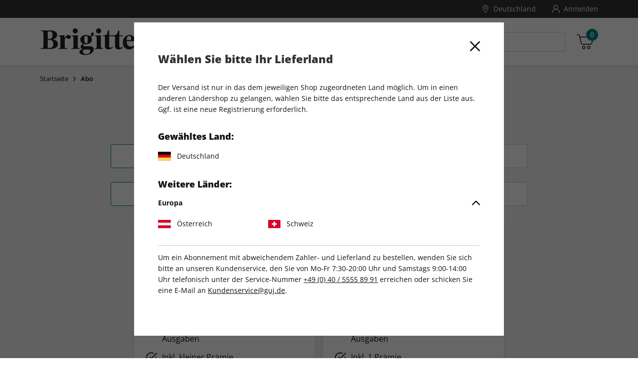

--- FILE ---
content_type: text/html;charset=UTF-8
request_url: https://shop.brigitte.de/de_DE/brigittemagazin/brigitte-wunschabo/83468.html
body_size: 53512
content:
<!DOCTYPE html>
<html lang="de-de">
<head>

  
  <script nonce="4BFHFfJOet78uTtpFN3iOA" type="text/javascript">
    var kameleoonLoadingTimeout = 1000;
    window.kameleoonQueue = window.kameleoonQueue || [];
    window.kameleoonStartLoadTime = new Date().getTime();
    if (! document.getElementById("kameleoonLoadingStyleSheet") && ! window.kameleoonDisplayPageTimeOut)
    {
      var kameleoonS = document.getElementsByTagName("script")[0];
      var kameleoonCc = "* { visibility: hidden !important; background-image: none !important; }";
      var kameleoonStn = document.createElement("style");
      kameleoonStn.type = "text/css";
      kameleoonStn.id = "kameleoonLoadingStyleSheet";
      if (kameleoonStn.styleSheet)
      {
        kameleoonStn.styleSheet.cssText = kameleoonCc;
      }
      else
      {
        kameleoonStn.appendChild(document.createTextNode(kameleoonCc));
      }
      kameleoonS.parentNode.insertBefore(kameleoonStn, kameleoonS);
      window.kameleoonDisplayPage = function(fromEngine)
      {
        if (!fromEngine)
        {
          window.kameleoonTimeout = true;
        }
        if (kameleoonStn.parentNode)
        {
          kameleoonStn.parentNode.removeChild(kameleoonStn);
        }
      };
      window.kameleoonDisplayPageTimeOut = window.setTimeout(window.kameleoonDisplayPage, kameleoonLoadingTimeout);
    }
  </script>

  <link rel="preload" href="https://2w1ydamopy.kameleoon.eu/engine.js" as="script" nonce="4BFHFfJOet78uTtpFN3iOA">
  <script nonce="4BFHFfJOet78uTtpFN3iOA" type="text/javascript" src="https://2w1ydamopy.kameleoon.eu/engine.js" async fetchpriority="high"></script>


<meta charset="UTF-8" />

<meta http-equiv="x-ua-compatible" content="ie=edge" />

<meta name="viewport" content="width=device-width, initial-scale=1, minimum-scale=0.0, maximum-scale=1.0, viewport-fit=cover, user-scalable=no" />



  





<script nonce="4BFHFfJOet78uTtpFN3iOA">
window.gtmModel = {"enabled":true,"containerID":"GTM-KXC6QWNW","dataLayer":[{"shopName":"brigitte"},{"event":"dataLayerReady"},{"event":"initial","pageType":"product","subPageType":"aboListing"},{"dpv_shopName":"brigitte","dpv_countryCode":"de_DE","dpv_productName":"","dpv_productId":"","dpv_productPrice":"","dpv_productCategory":"","dpv_productBrand":"","dpv_productVariante":"","dpv_productQuantity":"","dpv_currencyCode":"EUR","dpv_loginStatus":"loggedOut","dpv_transactionId":"","dpv_transactionTotal":"","dpv_shippingCosts":"","dpv_pageType":"product","dpv_subPageType":"listing","dpv_bountyPageType":"","dpv_paymentMethod":""}],"extraInfo":"{\"currencyCode\":\"EUR\",\"consentManagementTool\":\"consentmanager\",\"language\":\"de_DE\",\"codeVersion\":\"9.0.0\",\"instanceType\":\"production\"}"};
window.dataLayer = window.dataLayer || [];
</script>
<link rel="preconnect" href="https://www.googletagmanager.com" nonce="4BFHFfJOet78uTtpFN3iOA" />


<script nonce="4BFHFfJOet78uTtpFN3iOA">(function(w,d,s,l,i){w[l]=w[l]||[];w[l].push({'gtm.start':
new Date().getTime(),event:'gtm.js'});var f=d.getElementsByTagName(s)[0],
j=d.createElement(s),dl=l!='dataLayer'?'&l='+l:'';j.async=true;j.src=
'https://www.googletagmanager.com/gtm.js?id='+i+dl;var n=d.querySelector('[nonce]');
n&&j.setAttribute('nonce',n.nonce||n.getAttribute('nonce'));f.parentNode.insertBefore(j,f);
})(window,document,'script','dataLayer','GTM-KXC6QWNW');</script>










  
  <link rel="alternate" hreflang="de-AT" href="https://shop.brigitte.de/de_AT/brigittemagazin/brigitte-wunschabo/83468.html" />

  
  <link rel="alternate" hreflang="de-CH" href="https://shop.brigitte.de/de_CH/brigittemagazin/brigitte-wunschabo/83468.html" />

  
    <link rel="alternate" hreflang="x-default" href="https://shop.brigitte.de/de_DE/brigittemagazin/brigitte-wunschabo/83468.html" />
  
  <link rel="alternate" hreflang="de-DE" href="https://shop.brigitte.de/de_DE/brigittemagazin/brigitte-wunschabo/83468.html" />




<script nonce="4BFHFfJOet78uTtpFN3iOA">
(function() {
  var d = document;
  var c = d.createElement('script');
  if (!('noModule' in c) && 'onbeforeload' in c) {
    var s = false;
    d.addEventListener('beforeload', function(e) {
      if (e.target === c) {
        s = true;
      } else if (!e.target.hasAttribute('nomodule') || !s) {
        return;
      }
      e.preventDefault();
    }, true);

    c.type = 'module';
    c.src = '.';
    d.head.appendChild(c);
    c.remove();
  }
}());
</script>

<script nonce="4BFHFfJOet78uTtpFN3iOA">
  (function() {
    if (!window.HTMLPictureElement) {
      document.createElement('picture');
      var s = document.createElement('script');
      s.src = '/on/demandware.static/Sites-BRIGITTE-Site/-/de_DE/v1769225546890/assets/picturefill/picturefill.custom.min.js';
      s.async = true;
      var r = document.getElementsByTagName("script")[0];
      r.parentNode.insertBefore(s,r);
    }
  })();
</script>


<script nonce="4BFHFfJOet78uTtpFN3iOA">window.deptsfra={"app":{"basePath":"/on/demandware.static/Sites-BRIGITTE-Site/-/de_DE/v1769225546890/","additionalScripts":["productDetail"],"locale":"de_DE","urlFormatPrices":"/on/demandware.store/Sites-BRIGITTE-Site/de_DE/Product-FormatPrices","urlAddressService":"/on/demandware.store/Sites-BRIGITTE-Site/de_DE/AddressService-Start","urlCheckoutQuick":"https://shop.brigitte.de/de_DE/bestellprozess?stage=billing","urlCheckoutBilling":"https://shop.brigitte.de/de_DE/bestellprozess?stage=billing","urlCheckoutShipping":"https://shop.brigitte.de/de_DE/bestellprozess?stage=shipping","urlCheckoutPayment":"https://shop.brigitte.de/de_DE/bestellprozess?stage=payment","urlGetPaymentSummary":"/on/demandware.store/Sites-BRIGITTE-Site/de_DE/CheckoutServices-GetPaymentSummary","urlGetPaymentMethods":"/on/demandware.store/Sites-BRIGITTE-Site/de_DE/CheckoutServices-PaymentMethods","urlAddressList":"/de_DE/adressbuch","urlCart":"/de_DE/warenkorb","urlCoupon":"https://shop.brigitte.de/on/demandware.store/Sites-BRIGITTE-Site/de_DE/Cart-AddCoupon","urlRemoveCoupon":"https://shop.brigitte.de/on/demandware.store/Sites-BRIGITTE-Site/de_DE/Cart-RemoveCouponLineItem","urlAcceptConsentTracking":"/on/demandware.store/Sites-BRIGITTE-Site/de_DE/ConsentTracking-SetSession?consent=true","urlRejectConsentTracking":"/on/demandware.store/Sites-BRIGITTE-Site/de_DE/ConsentTracking-SetSession?consent=false","urlTriggerKameleoon":"/on/demandware.store/Sites-BRIGITTE-Site/de_DE/ConsentTracking-Kameleoon","urlBrowserError":"/de_DE/veralteter-browser","urlNewDataLayer":"/on/demandware.store/Sites-BRIGITTE-Site/de_DE/Checkout-NewDataLayer","trackingOnWeWeEnabled":false,"trackingICodeEnabled":false,"trackStepsInConfirmationPage":true,"pageType":"product","subPageType":"aboListing","onweweParam":null,"icodeParam":null,"packstationText":"Packstation ","addressDeleteSuccess":"Adresse gelöscht","addressSaveSuccess":"Neue Adresse gespeichert","addressUpdateSuccess":"Adresse geändert","titleBilling":"Kontaktdaten – BRIGITTE-Shop","titleShipping":"Lieferung – BRIGITTE-Shop","titlePayment":"Zahlung – BRIGITTE-Shop","titlePlaceOrder":"Prüfen & Kaufen – BRIGITTE-Shop","textRemoveModal":"Wollen Sie wirklich <b>X</b> aus Ihrem Warenkorb entfernen?","checkoutSteps":{"billing":"billing","shipping":"shipping","payment":"payment","placeOrder":"placeOrder","quick":"quick"},"checkoutStepNumbers":{"billing":0,"shipping":1,"payment":2,"placeOrder":3,"submitted":4,"quick":0},"checkoutStepEvents":{"billing":"checkoutStep1","shipping":"checkoutStep2","payment":"checkoutStep3","placeOrder":"checkoutStep4","quick":"checkoutStep1"},"errorMessages":{"forms":{"patternMismatch":{"firstName":"Der Vorname darf keine Sonderzeichen ($%&...) oder Ziffern enthalten","lastName":"Der Nachname darf keine Sonderzeichen ($%&...) oder Ziffern enthalten","city":"Der Ort darf keine Sonderzeichen ($%&...) oder Ziffern enthalten","address1":"Die Straße darf keine Sonderzeichen ($%&...) enthalten","postalCode":"Nur Ziffern erlaubt","email":"Bitte geben Sie eine gültige E-Mail Adresse ein","shippingEmail":"Bitte geben Sie eine gültige E-Mail Adresse ein","birthday":"Bitte geben Sie das Geburtsdatum nach dem Format TT.MM.JJJJ ein","iban":"Bitte geben Sie eine gültige IBAN ein","contractNo":"Bitte geben Sie eine gültige Abonnement-Nummer ein","phone":"Bitte geben Sie eine gültige Telefonnummer ein"},"rangeOverflow":{"default":"Deine Eingabe ist zu lang"},"rangeUnderflow":{"default":"Deine Eingabe ist zu kurz"},"stepMismatch":{},"tooLong":{"default":"Deine Eingabe ist zu lang"},"tooShort":{"phone":"Bitte geben Sie eine gültige Telefonnummer ein","default":"Deine Eingabe ist zu kurz"},"typeMismatch":{"number":"Bitte nutzen Sie nur Zahlen"},"valueMissing":{"salutation":"Bitte wählen Sie die Anrede aus","firstName":"Bitte geben Sie den Vornamen ein","lastName":"Bitte geben Sie den Nachnamen ein","postalCode":"Bitte geben Sie die PLZ ein","city":"Bitte geben Sie den Ort ein","address1":"Bitte geben Sie die Straße ein","houseNo":"Bitte Nr. eingeben","email":"Bitte geben Sie die E-Mail-Adresse ein","shippingEmail":"Bitte geben Sie die E-Mail-Adresse ein","postNumber":"Bitte geben Sie die Postnummer ein","packstationNumber":"Bitte geben Sie die Packstation-Nr. ein","accountOwner":"Bitte geben Sie die/den Kontoinhaber/in ein","iban":"Bitte geben Sie die IBAN ein","bic":"Bitte geben Sie die BIC ein","contractNo":"Bitte geben Sie Ihre Abonnement-Nummer ein","optin":"Bitte stimmen Sie den AGB zu Informationszwecken zu.","default":"Pflichtfeld"},"fieldDefault":"Ungültiger Wert","default":"Während Ihrer Anfrage trat ein Fehler auf. Bitte versuchen Sie es später erneut."}}}};</script>

<link rel="preload" href="/on/demandware.static/Sites-BRIGITTE-Site/-/de_DE/v1769225546890/js/main.js" as="script" crossorigin="anonymous" nonce="4BFHFfJOet78uTtpFN3iOA" />

<script type="module" src="/on/demandware.static/Sites-BRIGITTE-Site/-/de_DE/v1769225546890/js/main.js" nonce="4BFHFfJOet78uTtpFN3iOA"></script>
<script nomodule defer src="/on/demandware.static/Sites-BRIGITTE-Site/-/de_DE/v1769225546890/js/legacy/main.js" nonce="4BFHFfJOet78uTtpFN3iOA"></script>


  



  <script type="application/ld+json">
    {"@context":"http://schema.org/","@type":"Product","name":"BRIGITTE-Wunschabo","description":null,"mpn":"83468","sku":"83468","brand":{"@type":"Thing","name":"BRIGITTE"},"offers":{"url":{},"@type":"AggregateOffer","priceCurrency":"EUR","lowprice":"17.90","highprice":"223.60","availability":"http://schema.org/InStock"},"image":["https://shop.brigitte.de/on/demandware.static/-/Sites-master-funke-pim/default/dw03aea983/42624.jpg"]}
  </script>






  <title>
    BRIGITTE-Wunschabo bestellen
  </title>




<link rel="icon" type="image/png" sizes="16x16" href="/on/demandware.static/Sites-BRIGITTE-Site/-/default/dw32d12525/images/favicons/favicon-16x16.png" />
<link rel="icon" type="image/png" sizes="32x32" href="/on/demandware.static/Sites-BRIGITTE-Site/-/default/dwce3d2cc2/images/favicons/favicon-32x32.png" />
<link rel="icon" type="image/png" sizes="96x96" href="/on/demandware.static/Sites-BRIGITTE-Site/-/default/dw7dfcea8a/images/favicons/favicon-96x96.png" />
<link rel="shortcut icon" href="/on/demandware.static/Sites-BRIGITTE-Site/-/default/dwafd91fba/images/favicons/favicon.ico" />




<link rel="apple-touch-icon" href="/on/demandware.static/Sites-BRIGITTE-Site/-/default/dw6265dcdf/images/appicons/apple-icon.png" />
<link rel="apple-touch-icon" sizes="57x57" href="/on/demandware.static/Sites-BRIGITTE-Site/-/default/dw1fb16ac3/images/appicons/apple-icon-57x57.png" />
<link rel="apple-touch-icon" sizes="60x60" href="/on/demandware.static/Sites-BRIGITTE-Site/-/default/dw46743b91/images/appicons/apple-icon-60x60.png" />
<link rel="apple-touch-icon" sizes="72x72" href="/on/demandware.static/Sites-BRIGITTE-Site/-/default/dw946c445f/images/appicons/apple-icon-72x72.png" />
<link rel="apple-touch-icon" sizes="76x76" href="/on/demandware.static/Sites-BRIGITTE-Site/-/default/dwfff9c96f/images/appicons/apple-icon-76x76.png" />
<link rel="apple-touch-icon" sizes="114x114" href="/on/demandware.static/Sites-BRIGITTE-Site/-/default/dwb9611ae5/images/appicons/apple-icon-114x114.png" />
<link rel="apple-touch-icon" sizes="120x120" href="/on/demandware.static/Sites-BRIGITTE-Site/-/default/dwf8ca3c77/images/appicons/apple-icon-120x120.png" />
<link rel="apple-touch-icon" sizes="144x144" href="/on/demandware.static/Sites-BRIGITTE-Site/-/default/dw2fdf2ac6/images/appicons/apple-icon-144x144.png" />
<link rel="apple-touch-icon" sizes="152x152" href="/on/demandware.static/Sites-BRIGITTE-Site/-/default/dwabeef72f/images/appicons/apple-icon-152x152.png" />
<link rel="apple-touch-icon" sizes="180x180" href="/on/demandware.static/Sites-BRIGITTE-Site/-/default/dwa0d2863b/images/appicons/apple-icon-180x180.png" />


<link rel="icon" type="image/png" sizes="32x32" href="/on/demandware.static/Sites-BRIGITTE-Site/-/default/dw64a513df/images/appicons/android-icon-36x36.png" />
<link rel="icon" type="image/png" sizes="48x48" href="/on/demandware.static/Sites-BRIGITTE-Site/-/default/dweaa42f4b/images/appicons/android-icon-48x48.png" />
<link rel="icon" type="image/png" sizes="72x32" href="/on/demandware.static/Sites-BRIGITTE-Site/-/default/dw01535dfe/images/appicons/android-icon-72x72.png" />
<link rel="icon" type="image/png" sizes="96x96" href="/on/demandware.static/Sites-BRIGITTE-Site/-/default/dw3fe746c2/images/appicons/android-icon-96x96.png" />
<link rel="icon" type="image/png" sizes="144x144" href="/on/demandware.static/Sites-BRIGITTE-Site/-/default/dwee1d718b/images/appicons/android-icon-144x144.png" />
<link rel="icon" type="image/png" sizes="192x192" href="/on/demandware.static/Sites-BRIGITTE-Site/-/default/dw32f20d62/images/appicons/android-icon-192x192.png" />
<link rel="manifest" href="/on/demandware.static/Sites-BRIGITTE-Site/-/default/dw8ec54cc6/images/appicons/manifest.json" />


<meta name="msapplication-TileColor" content="#D61F0D" />

<meta name="msapplication-TileImage" content="/on/demandware.static/Sites-BRIGITTE-Site/-/default/dw2fdf2ac6/images/appicons/apple-icon-144x144.png" />
<meta name="msapplication-config" content="/on/demandware.static/Sites-BRIGITTE-Site/-/default/dwe3d1f262/images/appicons/browserconfig.xml" />



<meta name="theme-color" content="#D61F0D" />






<link rel="preload" href="/on/demandware.static/Sites-BRIGITTE-Site/-/de_DE/v1769225546890/css/style.css" as="style" />
<link rel="stylesheet" href="/on/demandware.static/Sites-BRIGITTE-Site/-/de_DE/v1769225546890/css/style.css" />






<meta name="format-detection" content="telephone=no" />


<meta name="description" content="Bestellen Sie jetzt ganz einfach BRIGITTE-Wunschabo im BRIGITTE Online-Shop."/>
<meta name="keywords" content="BRIGITTE"/>

















<meta name="robots" content="index,follow,archive"/>



<link rel="canonical" href="https://shop.brigitte.de/de_DE/brigittemagazin/brigitte-wunschabo/83468.html" />

<script type="text/javascript">//<!--
/* <![CDATA[ (head-active_data.js) */
var dw = (window.dw || {});
dw.ac = {
    _analytics: null,
    _events: [],
    _category: "",
    _searchData: "",
    _anact: "",
    _anact_nohit_tag: "",
    _analytics_enabled: "true",
    _timeZone: "Europe/Berlin",
    _capture: function(configs) {
        if (Object.prototype.toString.call(configs) === "[object Array]") {
            configs.forEach(captureObject);
            return;
        }
        dw.ac._events.push(configs);
    },
	capture: function() { 
		dw.ac._capture(arguments);
		// send to CQ as well:
		if (window.CQuotient) {
			window.CQuotient.trackEventsFromAC(arguments);
		}
	},
    EV_PRD_SEARCHHIT: "searchhit",
    EV_PRD_DETAIL: "detail",
    EV_PRD_RECOMMENDATION: "recommendation",
    EV_PRD_SETPRODUCT: "setproduct",
    applyContext: function(context) {
        if (typeof context === "object" && context.hasOwnProperty("category")) {
        	dw.ac._category = context.category;
        }
        if (typeof context === "object" && context.hasOwnProperty("searchData")) {
        	dw.ac._searchData = context.searchData;
        }
    },
    setDWAnalytics: function(analytics) {
        dw.ac._analytics = analytics;
    },
    eventsIsEmpty: function() {
        return 0 == dw.ac._events.length;
    }
};
/* ]]> */
// -->
</script>
<script type="text/javascript">//<!--
/* <![CDATA[ (head-cquotient.js) */
var CQuotient = window.CQuotient = {};
CQuotient.clientId = 'bdgv-BRIGITTE';
CQuotient.realm = 'BDGV';
CQuotient.siteId = 'BRIGITTE';
CQuotient.instanceType = 'prd';
CQuotient.locale = 'de_DE';
CQuotient.fbPixelId = '__UNKNOWN__';
CQuotient.activities = [];
CQuotient.cqcid='';
CQuotient.cquid='';
CQuotient.cqeid='';
CQuotient.cqlid='';
CQuotient.apiHost='api.cquotient.com';
/* Turn this on to test against Staging Einstein */
/* CQuotient.useTest= true; */
CQuotient.useTest = ('true' === 'false');
CQuotient.initFromCookies = function () {
	var ca = document.cookie.split(';');
	for(var i=0;i < ca.length;i++) {
	  var c = ca[i];
	  while (c.charAt(0)==' ') c = c.substring(1,c.length);
	  if (c.indexOf('cqcid=') == 0) {
		CQuotient.cqcid=c.substring('cqcid='.length,c.length);
	  } else if (c.indexOf('cquid=') == 0) {
		  var value = c.substring('cquid='.length,c.length);
		  if (value) {
		  	var split_value = value.split("|", 3);
		  	if (split_value.length > 0) {
			  CQuotient.cquid=split_value[0];
		  	}
		  	if (split_value.length > 1) {
			  CQuotient.cqeid=split_value[1];
		  	}
		  	if (split_value.length > 2) {
			  CQuotient.cqlid=split_value[2];
		  	}
		  }
	  }
	}
}
CQuotient.getCQCookieId = function () {
	if(window.CQuotient.cqcid == '')
		window.CQuotient.initFromCookies();
	return window.CQuotient.cqcid;
};
CQuotient.getCQUserId = function () {
	if(window.CQuotient.cquid == '')
		window.CQuotient.initFromCookies();
	return window.CQuotient.cquid;
};
CQuotient.getCQHashedEmail = function () {
	if(window.CQuotient.cqeid == '')
		window.CQuotient.initFromCookies();
	return window.CQuotient.cqeid;
};
CQuotient.getCQHashedLogin = function () {
	if(window.CQuotient.cqlid == '')
		window.CQuotient.initFromCookies();
	return window.CQuotient.cqlid;
};
CQuotient.trackEventsFromAC = function (/* Object or Array */ events) {
try {
	if (Object.prototype.toString.call(events) === "[object Array]") {
		events.forEach(_trackASingleCQEvent);
	} else {
		CQuotient._trackASingleCQEvent(events);
	}
} catch(err) {}
};
CQuotient._trackASingleCQEvent = function ( /* Object */ event) {
	if (event && event.id) {
		if (event.type === dw.ac.EV_PRD_DETAIL) {
			CQuotient.trackViewProduct( {id:'', alt_id: event.id, type: 'raw_sku'} );
		} // not handling the other dw.ac.* events currently
	}
};
CQuotient.trackViewProduct = function(/* Object */ cqParamData){
	var cq_params = {};
	cq_params.cookieId = CQuotient.getCQCookieId();
	cq_params.userId = CQuotient.getCQUserId();
	cq_params.emailId = CQuotient.getCQHashedEmail();
	cq_params.loginId = CQuotient.getCQHashedLogin();
	cq_params.product = cqParamData.product;
	cq_params.realm = cqParamData.realm;
	cq_params.siteId = cqParamData.siteId;
	cq_params.instanceType = cqParamData.instanceType;
	cq_params.locale = CQuotient.locale;
	
	if(CQuotient.sendActivity) {
		CQuotient.sendActivity(CQuotient.clientId, 'viewProduct', cq_params);
	} else {
		CQuotient.activities.push({activityType: 'viewProduct', parameters: cq_params});
	}
};
/* ]]> */
// -->
</script>

</head>
<body id="js-body" class="page js-page">










<noscript><iframe src="https://www.googletagmanager.com/ns.html?id=GTM-KXC6QWNW"
height="0" width="0" style="display:none;visibility:hidden"></iframe></noscript>



<script nonce="4BFHFfJOet78uTtpFN3iOA">
var gtmModel = window.gtmModel;
if (gtmModel && gtmModel.enabled && gtmModel.extraInfo) {
// Extra data handled by the client JS
var divElement = document.createElement("div");
divElement.classList.add("js-gtm-container");
divElement.classList.add("hidden");
divElement.dataset.gtmextrainfo = gtmModel.extraInfo;
document.getElementById("js-body").appendChild(divElement);
}
</script>


<div class="app" data-action="Product-Show" data-querystring="pid=83468">


<header id="js-header" class="header">
  <span class="u-visHidden js-sameCountry" data-samecountry="false"></span>


  

  <div class="header__banner">
    <div class="header__bannerInner header__container">
      
	 

	
    </div>
  </div>

  

  <div class="header__top">
    <div class="header__topInner header__container">
      
  
  <!-- dwMarker="content" dwContentID="77e0189139dc3b70dcfc814075" -->
    <div class="header__benefits header__benefits--hidden">
    <div class="header__benefits--item">
        <div class="footer__benefitWrapper">
            <a class="link--noUnderline benefit-1">
                <div class="footer__benefitIconWrapper">
                    

  <svg class="icon icon-badge footer__benefitIcon" viewBox="0 0 767 759" aria-hidden="false" focusable="false">
    
    <path d="M646.121094,350.007812 C646.121094,205.285156 528.804688,87.96875 384.082031,87.96875 C239.359375,87.96875 122.046875,205.285156 122.046875,350.007812 C122.046875,494.71875 239.359375,612.039062 384.082031,612.039062 C528.730469,611.878906 645.953125,494.65625 646.121094,350.007812 Z M384.082031,587.089844 C253.144531,587.089844 147.003906,480.941406 147.003906,350.007812 C147.003906,219.070312 253.144531,112.925781 384.082031,112.925781 C515.019531,112.925781 621.164062,219.070312 621.164062,350.007812 C621.015625,480.878906 514.960938,586.941406 384.082031,587.089844 Z"></path><path d="M763.5,613.1875 L681.695312,531.484375 C683.742188,529.542969 685.53125,527.332031 687.019531,524.933594 C692.554688,512.019531 693.4375,497.582031 689.515625,484.097656 C687.523438,476.484375 687.167969,468.539062 688.460938,460.785156 C692.417969,454.199219 697.703125,448.507812 703.984375,444.078125 C715.832031,436.183594 724.554688,424.394531 728.644531,410.742188 C729.382812,396.824219 725.285156,383.070312 717.042969,371.832031 C712.519531,365.273438 709.441406,357.835938 708.007812,350.007812 C709.449219,342.167969 712.542969,334.730469 717.078125,328.183594 C725.324219,316.933594 729.421875,303.1875 728.6875,289.261719 C724.59375,275.621094 715.871094,263.832031 704.015625,255.9375 C697.753906,251.492188 692.492188,245.8125 688.542969,239.226562 C687.25,231.472656 687.609375,223.53125 689.601562,215.929688 C693.527344,202.429688 692.644531,187.984375 687.113281,175.066406 C678.617188,163.765625 666.46875,155.757812 652.730469,152.421875 C645.226562,150.394531 638.242188,146.804688 632.21875,141.886719 C628.402344,135.082031 626.058594,127.550781 625.34375,119.789062 C624.417969,105.710938 618.640625,92.386719 608.996094,82.09375 C597.203125,74.371094 583.082031,70.980469 569.070312,72.507812 C561.265625,73.140625 553.417969,72.117188 546.035156,69.515625 C540.191406,64.445312 535.476562,58.21875 532.183594,51.21875 C526.488281,38.222656 516.453125,27.609375 503.796875,21.199219 C490.152344,18 475.820312,19.640625 463.257812,25.84375 C456.078125,29.167969 448.277344,30.921875 440.375,30.972656 C433.238281,28.238281 426.761719,24.042969 421.339844,18.664062 C411.460938,8.332031 398.285156,1.777344 384.082031,0.125 C369.894531,1.785156 356.730469,8.34375 346.863281,18.664062 C341.441406,24.042969 334.964844,28.238281 327.832031,30.972656 C319.925781,30.925781 312.125,29.175781 304.949219,25.84375 C292.378906,19.640625 278.050781,18 264.410156,21.199219 C251.75,27.605469 241.714844,38.222656 236.027344,51.21875 C232.730469,58.21875 228.011719,64.453125 222.15625,69.515625 C214.777344,72.125 206.9375,73.140625 199.136719,72.507812 C185.121094,70.980469 171,74.371094 159.207031,82.09375 C149.554688,92.386719 143.78125,105.707031 142.859375,119.789062 C142.148438,127.546875 139.804688,135.074219 135.996094,141.871094 C129.972656,146.777344 122.984375,150.367188 115.484375,152.40625 C101.738281,155.746094 89.582031,163.757812 81.089844,175.078125 C75.558594,187.984375 74.675781,202.429688 78.601562,215.917969 C80.582031,223.527344 80.929688,231.472656 79.621094,239.226562 C75.675781,245.8125 70.414062,251.492188 64.144531,255.9375 C52.300781,263.832031 43.574219,275.621094 39.476562,289.261719 C38.746094,303.1875 42.84375,316.929688 51.074219,328.183594 C55.617188,334.726562 58.710938,342.164062 60.15625,350.007812 C58.710938,357.839844 55.617188,365.28125 51.074219,371.832031 C42.84375,383.078125 38.746094,396.828125 39.476562,410.742188 C43.574219,424.394531 52.300781,436.183594 64.144531,444.078125 C70.414062,448.511719 75.675781,454.203125 79.621094,460.785156 C80.914062,468.535156 80.558594,476.480469 78.5625,484.082031 C74.640625,497.578125 75.523438,512.023438 81.054688,524.949219 C82.546875,527.34375 84.335938,529.542969 86.386719,531.484375 L4.664062,613.1875 C1.511719,616.332031 0.277344,620.917969 1.414062,625.21875 C2.5625,629.53125 5.910156,632.894531 10.207031,634.0625 L100.414062,658.632812 L124.980469,748.835938 C126.160156,753.113281 129.519531,756.4375 133.8125,757.574219 C134.859375,757.839844 135.9375,757.980469 137.019531,757.980469 C140.332031,757.992188 143.503906,756.679688 145.84375,754.324219 L241.835938,658.359375 C246.917969,667.457031 254.84375,674.644531 264.398438,678.816406 C278.042969,682 292.359375,680.355469 304.9375,674.171875 C312.113281,670.855469 319.914062,669.109375 327.824219,669.042969 C334.953125,671.777344 341.425781,675.960938 346.847656,681.339844 C356.71875,691.667969 369.894531,698.230469 384.082031,699.890625 C398.273438,698.226562 411.433594,691.667969 421.304688,681.339844 C426.726562,675.960938 433.199219,671.777344 440.332031,669.042969 C448.242188,669.109375 456.039062,670.855469 463.214844,674.171875 C475.792969,680.359375 490.113281,682 503.753906,678.816406 C513.324219,674.648438 521.25,667.460938 526.332031,658.359375 L622.410156,754.371094 C624.75,756.730469 627.917969,758.039062 631.234375,758.03125 C632.3125,758.03125 633.390625,757.894531 634.4375,757.621094 C638.726562,756.488281 642.089844,753.164062 643.273438,748.886719 L667.847656,658.683594 L758.046875,634.117188 C762.34375,632.945312 765.695312,629.578125 766.835938,625.277344 C767.972656,620.964844 766.738281,616.386719 763.589844,613.234375 L763.5,613.1875 Z M143.40625,721.523438 L122.609375,645.191406 C121.445312,640.949219 118.121094,637.625 113.875,636.460938 L37.535156,615.636719 L108.4375,544.847656 C110.804688,545.796875 113.199219,546.734375 115.523438,547.59375 C123.023438,549.621094 130.007812,553.210938 136.035156,558.125 C139.851562,564.925781 142.195312,572.457031 142.90625,580.222656 C143.835938,594.300781 149.609375,607.617188 159.257812,617.917969 C171.054688,625.644531 185.167969,629.027344 199.1875,627.5 C206.984375,626.871094 214.835938,627.890625 222.214844,630.496094 C224.628906,632.144531 226.703125,634.230469 228.324219,636.65625 L143.40625,721.523438 Z M510.621094,636.1875 C505.632812,644.65625 500.5,653.417969 495.195312,655.359375 C487.019531,655.910156 478.835938,654.28125 471.492188,650.644531 C460.375,645.558594 448.132812,643.40625 435.957031,644.40625 C424.40625,647.558594 413.871094,653.640625 405.359375,662.050781 C397.71875,668.363281 389.820312,674.878906 384.023438,674.878906 C378.214844,674.878906 370.292969,668.363281 362.683594,662.050781 C354.179688,653.671875 343.664062,647.625 332.148438,644.484375 C329.949219,644.105469 327.71875,643.914062 325.488281,643.917969 C315.550781,644.53125 305.792969,646.816406 296.613281,650.667969 C289.273438,654.277344 281.128906,655.902344 272.96875,655.394531 C267.652344,653.445312 262.523438,644.667969 257.542969,636.199219 C252.398438,625.289062 244.515625,615.894531 234.671875,608.925781 C223.652344,603.796875 211.488281,601.613281 199.371094,602.570312 C191.167969,603.472656 182.871094,602.179688 175.328125,598.828125 C170.707031,591.957031 167.992188,583.976562 167.457031,575.714844 C166.320312,563.632812 162.074219,552.046875 155.136719,542.09375 C146.546875,533.566406 135.894531,527.40625 124.214844,524.222656 C115.484375,520.964844 105.5,517.28125 102.734375,512.457031 C100.765625,504.464844 100.941406,496.101562 103.230469,488.195312 C106.285156,476.40625 106.242188,464.015625 103.105469,452.25 C97.972656,441.390625 90.125,432.039062 80.320312,425.113281 C72.835938,418.707031 65.0625,412.097656 64.097656,406.394531 C65.019531,398.320312 68.027344,390.636719 72.835938,384.085938 C79.792969,373.96875 84.019531,362.234375 85.113281,350.007812 C84.015625,337.761719 79.777344,326.007812 72.796875,315.890625 C67.992188,309.339844 64.980469,301.648438 64.0625,293.582031 C65.046875,287.941406 72.796875,281.332031 80.28125,274.863281 C90.09375,267.933594 97.941406,258.585938 103.066406,247.722656 C106.207031,235.949219 106.246094,223.570312 103.1875,211.773438 C100.902344,203.871094 100.730469,195.507812 102.695312,187.519531 C105.507812,182.675781 115.433594,178.996094 124.1875,175.734375 C135.867188,172.550781 146.523438,166.390625 155.109375,157.875 C162.042969,147.910156 166.28125,136.335938 167.421875,124.25 C167.941406,115.988281 170.660156,108.015625 175.292969,101.140625 C182.832031,97.792969 191.132812,96.5 199.332031,97.402344 C211.453125,98.363281 223.613281,96.175781 234.632812,91.050781 C244.484375,84.082031 252.371094,74.683594 257.507812,63.761719 C262.496094,55.285156 267.628906,46.527344 272.925781,44.585938 C281.089844,44.054688 289.246094,45.679688 296.574219,49.296875 C307.683594,54.402344 319.925781,56.554688 332.109375,55.539062 C343.667969,52.394531 354.222656,46.328125 362.742188,37.90625 C370.355469,31.59375 378.28125,25.082031 384.082031,25.082031 C389.878906,25.082031 397.8125,31.59375 405.417969,37.90625 C413.929688,46.3125 424.46875,52.386719 436.019531,55.527344 C448.203125,56.53125 460.433594,54.378906 471.550781,49.289062 C478.898438,45.640625 487.078125,44.011719 495.261719,44.570312 C500.574219,46.519531 505.703125,55.285156 510.683594,63.761719 C515.828125,74.667969 523.710938,84.066406 533.554688,91.042969 C544.578125,96.15625 556.738281,98.347656 568.855469,97.390625 C577.058594,96.488281 585.355469,97.78125 592.898438,101.132812 C597.519531,108.003906 600.234375,115.980469 600.777344,124.242188 C601.898438,136.347656 606.144531,147.953125 613.089844,157.933594 C621.679688,166.457031 632.332031,172.609375 644.011719,175.804688 C652.742188,179.054688 662.726562,182.738281 665.503906,187.566406 C667.460938,195.554688 667.292969,203.921875 665,211.820312 C661.941406,223.621094 661.984375,235.996094 665.121094,247.777344 C670.253906,258.632812 678.101562,267.984375 687.90625,274.914062 C695.394531,281.316406 703.164062,287.925781 704.128906,293.632812 C703.207031,301.699219 700.199219,309.390625 695.394531,315.941406 C688.414062,326.046875 684.164062,337.78125 683.054688,350.007812 C684.148438,362.246094 688.390625,374 695.367188,384.117188 C700.175781,390.667969 703.183594,398.359375 704.105469,406.433594 C703.117188,412.074219 695.367188,418.683594 687.882812,425.144531 C678.074219,432.082031 670.226562,441.425781 665.097656,452.28125 C661.960938,464.054688 661.917969,476.445312 664.976562,488.238281 C667.269531,496.132812 667.4375,504.507812 665.46875,512.492188 C662.652344,517.332031 652.730469,521.015625 643.972656,524.269531 C632.304688,527.464844 621.644531,533.617188 613.050781,542.140625 C606.125,552.09375 601.882812,563.679688 600.746094,575.753906 C600.21875,584.019531 597.503906,591.996094 592.875,598.863281 C585.332031,602.214844 577.035156,603.507812 568.832031,602.605469 C556.714844,601.648438 544.550781,603.835938 533.53125,608.957031 C523.671875,615.902344 515.78125,625.289062 510.621094,636.1875 Z M654.320312,636.4375 C650.066406,637.601562 646.746094,640.925781 645.582031,645.167969 L624.78125,721.5 L539.933594,636.648438 C541.5625,634.226562 543.640625,632.144531 546.042969,630.496094 C553.421875,627.890625 561.269531,626.867188 569.070312,627.5 C583.082031,629.027344 597.203125,625.644531 608.996094,617.917969 C618.648438,607.628906 624.421875,594.300781 625.34375,580.222656 C626.058594,572.460938 628.394531,564.941406 632.207031,558.132812 C638.234375,553.230469 645.222656,549.640625 652.71875,547.609375 C655.050781,546.746094 657.449219,545.796875 659.835938,544.847656 L730.714844,615.636719 L654.320312,636.4375 Z"></path>
  </svg>


                </div>
                <div class="footer__benefitText">
                    Direkt vom Verlag
                </div>
            </a>
            





















  <div class="modal js-modal" data-triggerclass="benefit-1" role="dialog">
    <div class="modal__grid">
      <div class="modal__row">
        <div class="modal__container">
          <div class="modal__contentWrapper">

            <div class="modal__closeWrapper">
              <button aria-hidden="true" aria-label="button.close" class="modal__closeButton js-closeModal" tabindex="-1" type="button">
                

  <svg class="icon icon-close modal__closeButtonIcon" viewBox="0 0 47.971 47.971" aria-hidden="false" focusable="false">
    
    <path d="M28.228,23.986L47.092,5.122c1.172-1.171,1.172-3.071,0-4.242c-1.172-1.172-3.07-1.172-4.242,0L23.986,19.744L5.121,0.88 c-1.172-1.172-3.07-1.172-4.242,0c-1.172,1.171-1.172,3.071,0,4.242l18.865,18.864L0.879,42.85c-1.172,1.171-1.172,3.071,0,4.242 C1.465,47.677,2.233,47.97,3,47.97s1.535-0.293,2.121-0.879l18.865-18.864L42.85,47.091c0.586,0.586,1.354,0.879,2.121,0.879 s1.535-0.293,2.121-0.879c1.172-1.171,1.172-3.071,0-4.242L28.228,23.986z"/>
  </svg>


              </button>
            </div>

            <div class="modal__slider">
              <div class="modal__slideMain">
                  <div class="modal__contentRow">
                    <div class="modal__content">
                      <div class="modalContent">
                        
                          


                        
                      </div>
                    </div>
                  </div>
              </div>
            </div>
          </div>
        </div>
      </div>
    </div>
  </div>



        </div>
    </div>
    <div class="header__benefits--item">
        <div class="footer__benefitWrapper">
            <a class="link--noUnderline benefit-2">
                <div class="footer__benefitIconWrapper">
                    

  <svg class="icon icon-gift footer__benefitIcon js-gift-icon-test" viewBox="0 0 480 480" aria-hidden="false" focusable="false">
    
    <path d="m456 96h-128.886719c15.558594-15.171875 20.925781-37.984375 13.757813-58.503906-7.164063-20.515625-25.566406-35.027344-47.191406-37.210938-21.621094-2.1875-42.554688 8.347656-53.679688 27.019532-11.125-18.671876-32.058594-29.207032-53.679688-27.019532-21.625 2.183594-40.027343 16.695313-47.191406 37.210938-7.167968 20.519531-1.800781 43.332031 13.757813 58.503906h-128.886719c-13.253906 0-24 10.742188-24 24v64c0 13.253906 10.746094 24 24 24h16v248c0 13.253906 10.746094 24 24 24h352c13.253906 0 24-10.746094 24-24v-248h16c13.253906 0 24-10.746094 24-24v-64c0-13.257812-10.746094-24-24-24zm-168-80c22.089844 0 40 17.90625 40 40 0 22.089844-17.910156 40-40 40s-40-17.910156-40-40c.027344-22.082031 17.917969-39.976562 40-40zm-136 40c0-22.09375 17.910156-40 40-40s40 17.90625 40 40c0 22.089844-17.910156 40-40 40-22.082031-.027344-39.972656-17.921875-40-40zm-136 128v-64c0-4.417969 3.582031-8 8-8h184v80h-184c-4.417969 0-8-3.582031-8-8zm40 272v-248h152v256h-144c-4.417969 0-8-3.582031-8-8zm168-352c0-.640625-.074219-1.28125-.222656-1.90625.503906-.351562.957031-.800781 1.453125-1.125.945312-.707031 1.898437-1.402344 2.792969-2.160156.617187-.523438 1.191406-1.074219 1.785156-1.601563.800781-.746093 1.597656-1.488281 2.398437-2.28125.570313-.589843 1.113281-1.207031 1.664063-1.832031.714844-.800781 1.417968-1.597656 2.089844-2.472656.53125-.648438 1.027343-1.3125 1.488281-1.992188.628906-.871094 1.238281-1.765625 1.816406-2.679687.246094-.375.527344-.726563.757813-1.109375.234374.382812.519531.734375.761718 1.117187.574219.90625 1.183594 1.792969 1.808594 2.671875.484375.675782.980469 1.347656 1.496094 2 .671875.84375 1.375 1.65625 2.085937 2.464844.550781.625 1.097657 1.242188 1.664063 1.832031.800781.800781 1.601562 1.535157 2.398437 2.28125.59375.542969 1.167969 1.097657 1.785157 1.601563.898437.75 1.839843 1.453125 2.785156 2.148437.496094.371094.960937.800781 1.464844 1.136719-.164063.621094-.257813 1.261719-.273438 1.90625v360h-32zm200 352c0 4.417969-3.582031 8-8 8h-144v-256h152zm40-272c0 4.417969-3.582031 8-8 8h-184v-80h184c4.417969 0 8 3.582031 8 8zm0 0"/>
  </svg>


                </div>
                <div class="footer__benefitText">
                    Tolle Prämien
                </div>
            </a>
            





















  <div class="modal js-modal" data-triggerclass="benefit-2" role="dialog">
    <div class="modal__grid">
      <div class="modal__row">
        <div class="modal__container">
          <div class="modal__contentWrapper">

            <div class="modal__closeWrapper">
              <button aria-hidden="true" aria-label="button.close" class="modal__closeButton js-closeModal" tabindex="-1" type="button">
                

  <svg class="icon icon-close modal__closeButtonIcon" viewBox="0 0 47.971 47.971" aria-hidden="false" focusable="false">
    
    <path d="M28.228,23.986L47.092,5.122c1.172-1.171,1.172-3.071,0-4.242c-1.172-1.172-3.07-1.172-4.242,0L23.986,19.744L5.121,0.88 c-1.172-1.172-3.07-1.172-4.242,0c-1.172,1.171-1.172,3.071,0,4.242l18.865,18.864L0.879,42.85c-1.172,1.171-1.172,3.071,0,4.242 C1.465,47.677,2.233,47.97,3,47.97s1.535-0.293,2.121-0.879l18.865-18.864L42.85,47.091c0.586,0.586,1.354,0.879,2.121,0.879 s1.535-0.293,2.121-0.879c1.172-1.171,1.172-3.071,0-4.242L28.228,23.986z"/>
  </svg>


              </button>
            </div>

            <div class="modal__slider">
              <div class="modal__slideMain">
                  <div class="modal__contentRow">
                    <div class="modal__content">
                      <div class="modalContent">
                        
                          
  
  <!-- dwMarker="content" dwContentID="4a8d731b67e2a2d521826eb8a5" -->
    <section class="pageSection">
    <div class="pageSection__container">
        <div class="pageSection__content">
            <div class="teaserGrid">
                <div class="teaserGrid__row teaserGrid__row--1cols">
                    <div class="teaserGrid__col">
                        <div class="teaserLarge teaserLarge--noBorder teaserLarge--noIndent">
                            <p class="heading--1">Tolle Prämien</p>
                            <div class="teaserLarge__contentWrapper">
                                <div class="teaserLarge__row">
                                    <div class="teaserLarge__content">
                                        Bei Abschluss eines Abonnements erhalten Sie bei vielen Angeboten als Dankeschön eine <strong>attraktive Prämie</strong>. Die exklusive Auswahl an Zugaben wird <strong>regelmäßig aktualisiert</strong> und umfasst neben Gutschein-Prämien zum Beispiel modische Taschen und praktische Küchenhelfer.
                                    </div>
                                </div>
                            </div>
                        </div>
                    </div>
                </div>
            </div>
            <br>
            <!-- Teaser Grid - 2 Columns -->
            <div class="teaserGrid">
                <div class="teaserGrid__row teaserGrid__row--2cols">
                    <div class="teaserGrid__col" style="padding-bottom: 0px; padding-top: 0px;">
                        <div class="teaserSmall teaserSmall--noBorder teaserSmall--reverse">
                            <div class="teaserSmall__content">
                                <div class="teaserSmall__textWrapper">
                                </div>
                                <div class="teaserSmall__imageWrapper" style="margin-bottom: 0px;">
                                    















    <picture class="teaserSmall__picture">


    
        <source media="(max-width: 767px)" srcset="https://shop.brigitte.de/dw/image/v2/BDGV_PRD/on/demandware.static/-/Sites-BRIGITTE-Library/default/dw18f1428b/content/2-bounty-1.jpg?sw=375&amp;q=100">
    
    
        <source media="(max-width: 991px)" srcset="https://shop.brigitte.de/dw/image/v2/BDGV_PRD/on/demandware.static/-/Sites-BRIGITTE-Library/default/dw18f1428b/content/2-bounty-1.jpg?sw=298&amp;q=100">
    
    
        <source media="(max-width: 1199px)" srcset="https://shop.brigitte.de/dw/image/v2/BDGV_PRD/on/demandware.static/-/Sites-BRIGITTE-Library/default/dw18f1428b/content/2-bounty-1.jpg?sw=358&amp;q=100">
    
    
        <source media="(min-width: 1200px)" srcset="https://shop.brigitte.de/dw/image/v2/BDGV_PRD/on/demandware.static/-/Sites-BRIGITTE-Library/default/dw18f1428b/content/2-bounty-1.jpg?sw=416&amp;q=100">
        
            <img class="picture__image teaserSmall__image" style="" alt="Pr&auml;mien" src="https://shop.brigitte.de/dw/image/v2/BDGV_PRD/on/demandware.static/-/Sites-BRIGITTE-Library/default/dw18f1428b/content/2-bounty-1.jpg?sw=416&amp;q=100" loading="lazy" >
        
    

</picture>

                                </div>
                            </div>
                        </div>
                    </div>
                    <div class="teaserGrid__col" style="padding-bottom: 0px; padding-top: 0px;">
                        <div class="teaserSmall teaserSmall--noBorder teaserSmall--reverse">
                            <div class="teaserSmall__content">
                                <div class="teaserSmall__textWrapper">
                                </div>
                                <div class="teaserSmall__imageWrapper" style="margin-bottom: 0px;">
                                    















    <picture class="teaserSmall__picture">


    
        <source media="(max-width: 767px)" srcset="https://shop.brigitte.de/dw/image/v2/BDGV_PRD/on/demandware.static/-/Sites-BRIGITTE-Library/default/dwc9a0c0ca/content/2-bounty-2.jpg?sw=375&amp;q=100">
    
    
        <source media="(max-width: 991px)" srcset="https://shop.brigitte.de/dw/image/v2/BDGV_PRD/on/demandware.static/-/Sites-BRIGITTE-Library/default/dwc9a0c0ca/content/2-bounty-2.jpg?sw=298&amp;q=100">
    
    
        <source media="(max-width: 1199px)" srcset="https://shop.brigitte.de/dw/image/v2/BDGV_PRD/on/demandware.static/-/Sites-BRIGITTE-Library/default/dwc9a0c0ca/content/2-bounty-2.jpg?sw=358&amp;q=100">
    
    
        <source media="(min-width: 1200px)" srcset="https://shop.brigitte.de/dw/image/v2/BDGV_PRD/on/demandware.static/-/Sites-BRIGITTE-Library/default/dwc9a0c0ca/content/2-bounty-2.jpg?sw=416&amp;q=100">
        
            <img class="picture__image teaserSmall__image" style="" alt="Pr&auml;mien" src="https://shop.brigitte.de/dw/image/v2/BDGV_PRD/on/demandware.static/-/Sites-BRIGITTE-Library/default/dwc9a0c0ca/content/2-bounty-2.jpg?sw=416&amp;q=100" loading="lazy" >
        
    

</picture>

                                </div>
                            </div>
                        </div>
                    </div>
                </div>
            </div>
        </div>
        <div class="pageSection__buttonWrapper">
            <a href="https://shop.brigitte.de/on/demandware.store/Sites-BRIGITTE-Site/de_DE/Search-Show?q=vorteilsabo" class="button button--primary button--large" aria-hidden="false" tabindex="0">
                Magazin im Abo auswählen
            </a>
        </div>
        <div style="margin-top: 8px; font-weight: 600;">und eine attraktive Prämie sichern
        </div>
        <br>
    </div>
</section>
  <!-- End content-asset -->



                        
                      </div>
                    </div>
                  </div>
              </div>
            </div>
          </div>
        </div>
      </div>
    </div>
  </div>



        </div>
    </div>
    <div class="header__benefits--item">
        <div class="footer__benefitWrapper">
            <a class="link--noUnderline benefit-3">
                <div class="footer__benefitIconWrapper">
                    

  <svg class="icon icon-free-delivery footer__benefitIcon" viewBox="0 0 874 607" aria-hidden="false" focusable="false">
    
    <g><g><path d="M193.998601,471.940653 C83.576099,451.300477 0,354.41036 0,238 C0,106.55623 106.55623,0 238,0 C343.053592,0 432.209869,68.0644973 463.775338,162.499999 L638.936101,162.5 C645.811101,162.5 651.393132,168.082031 651.393132,174.964844 L651.393132,244.878906 L756.963445,244.878906 C761.037663,244.890625 764.85407,246.886719 767.182195,250.242188 L835.35407,347.824219 L862.022039,385.214844 L871.744695,399.050781 C873.201726,401.132812 873.986882,403.609375 873.994694,406.152344 L873.994694,527.550781 C874.092351,530.894531 872.838445,534.140625 870.518132,536.554688 C868.19782,538.972656 864.998601,540.351562 861.650945,540.382812 L824.26032,540.382812 C819.889226,578.097656 787.943913,606.546875 749.982976,606.546875 C712.014226,606.546875 680.076726,578.097656 675.701726,540.382812 L433.912663,540.382812 C429.529851,578.097656 397.596257,606.546875 359.63532,606.546875 C321.66657,606.546875 289.732976,578.097656 285.350163,540.382812 L206.459539,540.382812 C199.576726,540.382812 193.998601,534.804688 193.998601,527.921875 L193.998601,471.940653 Z M469.130893,181 C473.619391,199.262164 476,218.353072 476,238 C476,306.936824 446.690975,369.028158 399.854121,412.492807 L560.605401,412.492807 C567.635287,412.492807 573.336594,418.274459 573.336594,425.408403 C573.336594,432.542345 567.635287,438.328046 560.605401,438.328046 L366.555471,438.328046 C329.479782,462.16973 285.355007,476 238,476 C230.241016,476 222.56875,475.628714 215,474.90294 L215,521 L282.841179,521 C287.317644,481.913119 319.937584,452.429932 358.717651,452.429932 C397.489738,452.429932 430.109679,481.913119 434.582153,521 L631,521 L631,239.776079 L539.096828,239.776079 C532.066943,239.776079 526.365635,233.990378 526.365635,226.856436 C526.365635,219.722492 532.066943,213.936792 539.096828,213.936792 L631,213.936792 L631,181 L469.130893,181 Z M238,451 C355.636652,451 451,355.636652 451,238 C451,120.363348 355.636652,25 238,25 C120.363348,25 25,120.363348 25,238 C25,355.636652 120.363348,451 238,451 Z M229.789062,238.766602 C229.789062,269.935377 224.682505,293.006436 214.469238,307.980469 C204.255971,322.954502 188.529403,330.441406 167.289062,330.441406 C146.699767,330.441406 131.176647,322.710364 120.719238,307.248047 C110.261829,291.78573 105.033203,268.95881 105.033203,238.766602 C105.033203,207.272303 110.119415,184.058831 120.291992,169.125488 C130.464569,154.192145 146.130103,146.725586 167.289062,146.725586 C187.878358,146.725586 203.442167,154.538008 213.980957,170.163086 C224.519747,185.788164 229.789062,208.655774 229.789062,238.766602 Z M142.508789,238.766602 C142.508789,260.657987 144.40086,276.343865 148.185059,285.824707 C151.969257,295.305549 158.337195,300.045898 167.289062,300.045898 C176.078169,300.045898 182.425762,295.244514 186.332031,285.641602 C190.238301,276.038689 192.191406,260.413845 192.191406,238.766602 C192.191406,216.875216 190.217956,201.148648 186.270996,191.586426 C182.324036,182.024203 175.996788,177.243164 167.289062,177.243164 C158.418575,177.243164 152.070983,182.024203 148.246094,191.586426 C144.421205,201.148648 142.508789,216.875216 142.508789,238.766602 Z M331.664062,178.463867 C321.735627,178.463867 313.556998,181.332491 307.12793,187.069824 C300.698861,192.807158 296.548512,201.128201 294.676758,212.033203 L343.871094,212.033203 L343.871094,233.517578 L292.845703,233.517578 L292.601562,237.790039 L292.601562,243.527344 L292.845703,247.555664 L336.180664,247.555664 L336.180664,269.28418 L294.920898,269.28418 C299.07131,289.059669 312.132703,298.947266 334.105469,298.947266 C345.742897,298.947266 356.932563,296.627953 367.674805,291.989258 L367.674805,323.239258 C358.234653,328.040714 346.312572,330.441406 331.908203,330.441406 C311.969952,330.441406 295.572004,325.029677 282.713867,314.206055 C269.85573,303.382433 261.75848,288.408624 258.421875,269.28418 L241.698242,269.28418 L241.698242,247.555664 L256.102539,247.555664 C255.777017,245.68391 255.614258,243.161149 255.614258,239.987305 L255.858398,233.517578 L241.698242,233.517578 L241.698242,212.033203 L257.933594,212.033203 C260.944677,192.339094 269.041926,176.775285 282.225586,165.341309 C295.409246,153.907332 311.888573,148.19043 331.664062,148.19043 C346.963618,148.19043 361.286392,151.526985 374.632812,158.200195 L362.669922,186.520508 C357.054659,183.997709 351.805688,182.024258 346.922852,180.600098 C342.040015,179.175937 336.953802,178.463867 331.664062,178.463867 Z M751.857031,581.063932 C780.489524,581.063932 803.71,557.991244 803.71,529.536004 C803.71,501.072689 780.489524,478 751.857031,478 C723.216413,478 700,501.072689 700,529.536004 C700,558.100268 723.110773,581.358702 751.857031,581.71 L751.857031,581.063932 Z M359.855,581.063932 C388.490434,581.063932 411.71,557.991244 411.71,529.536004 C411.71,501.072689 388.490434,478 359.855,478 C331.21144,478 308,501.072689 308,529.536004 C307.995937,558.100268 331.109867,581.358702 359.855,581.71 L359.855,581.063932 Z M750.886092,269.808594 L650.775945,269.808594 L650.775945,521 L675.803481,521 C680.196341,482.438129 712.264221,453.350958 750.387972,453.350958 C788.503879,453.350958 820.579603,482.438129 824.968542,521 L850,521 L850,413.307167 L846.246458,407.82686 L693.571032,407.82686 C686.660121,407.82686 681.059225,402.12686 681.059225,395.08874 L681.059225,300.781118 C681.059225,293.742998 686.660121,288.035009 693.571032,288.035009 L763.652841,288.035009 L750.886092,269.808594 Z M783.119265,308 L703,308 L703,387 L834,387 L783.119265,308 Z"></path></g></g>
  </svg>


                </div>
                <div class="footer__benefitText">
                    Gratis Versand
                </div>
            </a>
            





















  <div class="modal js-modal" data-triggerclass="benefit-3" role="dialog">
    <div class="modal__grid">
      <div class="modal__row">
        <div class="modal__container">
          <div class="modal__contentWrapper">

            <div class="modal__closeWrapper">
              <button aria-hidden="true" aria-label="button.close" class="modal__closeButton js-closeModal" tabindex="-1" type="button">
                

  <svg class="icon icon-close modal__closeButtonIcon" viewBox="0 0 47.971 47.971" aria-hidden="false" focusable="false">
    
    <path d="M28.228,23.986L47.092,5.122c1.172-1.171,1.172-3.071,0-4.242c-1.172-1.172-3.07-1.172-4.242,0L23.986,19.744L5.121,0.88 c-1.172-1.172-3.07-1.172-4.242,0c-1.172,1.171-1.172,3.071,0,4.242l18.865,18.864L0.879,42.85c-1.172,1.171-1.172,3.071,0,4.242 C1.465,47.677,2.233,47.97,3,47.97s1.535-0.293,2.121-0.879l18.865-18.864L42.85,47.091c0.586,0.586,1.354,0.879,2.121,0.879 s1.535-0.293,2.121-0.879c1.172-1.171,1.172-3.071,0-4.242L28.228,23.986z"/>
  </svg>


              </button>
            </div>

            <div class="modal__slider">
              <div class="modal__slideMain">
                  <div class="modal__contentRow">
                    <div class="modal__content">
                      <div class="modalContent">
                        
                          
  
  <!-- dwMarker="content" dwContentID="10ae938b09b3c3bc308a3c70a7" -->
    <section class="pageSection">
    <div class="pageSection__container">
        <div class="pageSection__content">
            <div class="teaserGrid">
                <div class="teaserGrid__row teaserGrid__row--1cols">
                    <div class="teaserGrid__col">
                        <div class="teaserLarge teaserLarge--noBorder teaserLarge--noIndent">
                            <p class="heading--1">Gratis Versand</p>
                            <div class="teaserLarge__contentWrapper">
                                <div class="teaserLarge__row">
                                    <div class="teaserLarge__content">
                                        Alle unsere Abos inklusive ausgewählter Prämien sind <strong>versandkostenfrei</strong> und landen stets bequem in Ihrem Briefkasten. Dies gilt übrigens auch, wenn Sie im Urlaub sind: Nutzen Sie unseren praktischen Urlaubsservice und wir liefern Ihren Lieblingstitel versandkostenfrei an Ihren Urlaubsort in Deutschland, Österreich oder der Schweiz.
                                    </div>
                                </div>
                            </div>
                        </div>
                    </div>
                </div>
            </div>
            <br>
            <p class="heading--2" style="margin-bottom: .5rem;">Unsere Abo-Empfehlungen</p>
            <p style="margin-top: .5rem; font-weight: 600;">Gratis Versand und attraktive Prämie inklusive</p>
            <!-- Teaser Grid - 2 Columns -->
            <div class="teaserGrid">
                <div class="teaserGrid__row teaserGrid__row--2cols">
                    <div class="teaserGrid__col text--left">
                        

























  <a class="teaserSmall teaserSmall--reverse teaserSmall--productTile teaserSmall--link    " href="/de_DE/brigitte-magazin/brigitte-vorteilsabo/2141208.html" tabindex="0" aria-hidden="false">


  <div class="teaserSmall__content">
    <div class="teaserSmall__textWrapper">

      
        <div class="teaserSmall__badges">
          




  <div class="badge badge--shortdesc">
    <div class="badge__inner badge__inner--shortdesc">
      Mit 1 Pr&auml;mie
    </div>
  </div>








        </div>
      


      
        <div class="teaserSmall__heading">
          BRIGITTE-Vorteilsabo
        </div>
      

      
        <div class="teaserSmall__text">
          
        </div>
      

      
    </div>

    
      <div class="teaserSmall__imageWrapper teaserSmall__imageWrapper--productTile ">
        <div class="teaserSmall__imageContainer">
          <div class="teaserSmall__pictureWrapper">
            <div class="teaserSmall__pictureWrapperInner">
              
 <!-- source for the image model, either product, category or content model -->
 <!-- desired viewType or fallback to default -->
 <!-- class to put to the image element -->
 <!-- class to put to the picture element -->
 <!-- which image to display, defaults to 0 (first) -->




















  
      <picture class="picture teaserSmall__picture">
          
              
              

              <source media="(min-width: 0.0px) and (max-width: 767.0px)"
                      srcset="https://shop.brigitte.de/dw/image/v2/BDGV_PRD/on/demandware.static/-/Sites-master-guj-pim/default/dw2edc80b3/41702.png?sw=450&amp;sfrm=jpg"
              />
          
              
              

              <source media="(min-width: 768.0px) and (max-width: 991.0px)"
                      srcset="https://shop.brigitte.de/dw/image/v2/BDGV_PRD/on/demandware.static/-/Sites-master-guj-pim/default/dw2edc80b3/41702.png?sw=265&amp;sfrm=jpg"
              />
          
              
              

              <source media="(min-width: 992.0px) and (max-width: 1199.0px)"
                      srcset="https://shop.brigitte.de/dw/image/v2/BDGV_PRD/on/demandware.static/-/Sites-master-guj-pim/default/dw2edc80b3/41702.png?sw=323&amp;sfrm=jpg"
              />
          
              
              

              <source media="(min-width: 1200.0px) and (max-width: 9999.0px)"
                      srcset="https://shop.brigitte.de/dw/image/v2/BDGV_PRD/on/demandware.static/-/Sites-master-guj-pim/default/dw2edc80b3/41702.png?sw=350&amp;sfrm=jpg"
              />
          
          <img class="picture__image teaserSmall__image"
              src="/on/demandware.static/-/Sites-master-guj-pim/default/dw2edc80b3/41702.jpg"
              alt="BRIGITTE-Vorteilsabo"
              title="BRIGITTE-Vorteilsabo"
              loading="lazy"
          />
      </picture>
  



            </div>
          </div>
        </div>


        
      </div>

    
  </div>

  

  
    <div class="teaserSmall__buttonWrapper">
      
        <div class="teaserSmall__button button button--primary button--large">
          Zum Abo
        </div>
      
    </div>
  


  </a>


                    </div>
                    <div class="teaserGrid__col text--left">
                        

























  <a class="teaserSmall teaserSmall--reverse teaserSmall--productTile teaserSmall--link    " href="/de_DE/brigitte-magazin/brigitte-geschenkabo/2141247.html" tabindex="0" aria-hidden="false">


  <div class="teaserSmall__content">
    <div class="teaserSmall__textWrapper">

      
        <div class="teaserSmall__badges">
          




  <div class="badge badge--shortdesc">
    <div class="badge__inner badge__inner--shortdesc">
      Mit 1 Pr&auml;mie
    </div>
  </div>








        </div>
      


      
        <div class="teaserSmall__heading">
          BRIGITTE-Geschenkabo
        </div>
      

      
        <div class="teaserSmall__text">
          
        </div>
      

      
    </div>

    
      <div class="teaserSmall__imageWrapper teaserSmall__imageWrapper--productTile ">
        <div class="teaserSmall__imageContainer">
          <div class="teaserSmall__pictureWrapper">
            <div class="teaserSmall__pictureWrapperInner">
              
 <!-- source for the image model, either product, category or content model -->
 <!-- desired viewType or fallback to default -->
 <!-- class to put to the image element -->
 <!-- class to put to the picture element -->
 <!-- which image to display, defaults to 0 (first) -->




















  
      <picture class="picture teaserSmall__picture">
          
              
              

              <source media="(min-width: 0.0px) and (max-width: 767.0px)"
                      srcset="https://shop.brigitte.de/dw/image/v2/BDGV_PRD/on/demandware.static/-/Sites-master-guj-pim/default/dw2edc80b3/41702.png?sw=450&amp;sfrm=jpg"
              />
          
              
              

              <source media="(min-width: 768.0px) and (max-width: 991.0px)"
                      srcset="https://shop.brigitte.de/dw/image/v2/BDGV_PRD/on/demandware.static/-/Sites-master-guj-pim/default/dw2edc80b3/41702.png?sw=265&amp;sfrm=jpg"
              />
          
              
              

              <source media="(min-width: 992.0px) and (max-width: 1199.0px)"
                      srcset="https://shop.brigitte.de/dw/image/v2/BDGV_PRD/on/demandware.static/-/Sites-master-guj-pim/default/dw2edc80b3/41702.png?sw=323&amp;sfrm=jpg"
              />
          
              
              

              <source media="(min-width: 1200.0px) and (max-width: 9999.0px)"
                      srcset="https://shop.brigitte.de/dw/image/v2/BDGV_PRD/on/demandware.static/-/Sites-master-guj-pim/default/dw2edc80b3/41702.png?sw=350&amp;sfrm=jpg"
              />
          
          <img class="picture__image teaserSmall__image"
              src="/on/demandware.static/-/Sites-master-guj-pim/default/dw2edc80b3/41702.jpg"
              alt="BRIGITTE-Geschenkabo"
              title="BRIGITTE-Geschenkabo"
              loading="lazy"
          />
      </picture>
  



            </div>
          </div>
        </div>


        
      </div>

    
  </div>

  

  
    <div class="teaserSmall__buttonWrapper">
      
        <div class="teaserSmall__button button button--primary button--large">
          Zum Abo
        </div>
      
    </div>
  


  </a>


                    </div>
                </div>
            </div>
        </div>
    </div>
</section>
  <!-- End content-asset -->



                        
                      </div>
                    </div>
                  </div>
              </div>
            </div>
          </div>
        </div>
      </div>
    </div>
  </div>



        </div>
    </div>
    <div class="header__benefits--item">
        <div class="footer__benefitWrapper">
            <a class="link--noUnderline benefit-4">
                <div class="footer__benefitIconWrapper">
                    

  <svg class="icon icon-discount footer__benefitIcon" viewBox="0 0 512 512" aria-hidden="false" focusable="false">
    
    <g><g><path d="M512,34.88c0.039-9.349-3.569-18.126-10.159-24.716S486.457-0.028,477.126,0.006c-9.322,0.039-18.098,3.702-24.711,10.314 c-2.8,2.8-7.893,8.848-10.679,12.205c-2.926,3.525-2.442,8.755,1.083,11.68c3.524,2.926,8.754,2.442,11.68-1.083 c4.364-5.256,7.971-9.395,9.646-11.071c3.498-3.497,8.132-5.435,13.05-5.456c0.027,0,0.052,0,0.079,0 c4.862,0,9.419,1.88,12.837,5.299c3.437,3.437,5.32,8.024,5.299,12.916c-0.021,4.917-1.959,9.551-5.456,13.05 c-3.131,3.131-13.893,11.668-29.312,22.439c-9.121-15.594-26.037-26.099-45.37-26.099H293.808 c-16.396,0-31.81,6.385-43.405,17.978L7.613,304.971C2.704,309.88,0,316.407,0,323.349c0,6.942,2.704,13.47,7.613,18.378 l162.667,162.667c5.068,5.067,11.722,7.6,18.378,7.6c6.656,0,13.312-2.534,18.378-7.6l242.792-242.791 c11.593-11.594,17.978-27.008,17.978-43.405V96.735c0-3.585-0.363-7.085-1.051-10.47c17.551-12.077,30.435-22.18,34.929-26.674 C508.298,52.979,511.961,44.203,512,34.88z M451.217,218.198c0,11.965-4.66,23.214-13.119,31.673L195.306,492.664 c-3.664,3.665-9.63,3.665-13.295,0L19.344,329.997c-1.775-1.775-2.754-4.136-2.754-6.648s0.978-4.872,2.754-6.647L262.135,73.911 c8.461-8.46,19.709-13.119,31.673-13.119h121.463c13.64,0,25.53,7.637,31.618,18.859c-9.798,6.488-20.769,13.387-32.408,20.171 c-0.363-0.398-0.734-0.792-1.119-1.177c-13.584-13.584-35.686-13.584-49.27,0c-13.584,13.584-13.584,35.686,0,49.27 c6.792,6.792,15.714,10.187,24.635,10.187c8.921,0,17.843-3.395,24.635-10.187c9.067-9.067,12.072-21.926,9.036-33.517 c10.123-5.893,19.844-11.916,28.815-17.743c0.001,0.028,0.003,0.054,0.003,0.081V218.198z M381.319,127.007 c1.457,2.897,4.381,4.569,7.417,4.569c1.253,0,2.526-0.285,3.722-0.887c4.862-2.446,9.707-4.99,14.504-7.596 c0.048,4.735-1.722,9.485-5.328,13.091c-7.116,7.115-18.692,7.115-25.808,0c-7.115-7.116-7.115-18.692,0-25.808 c3.558-3.558,8.231-5.336,12.904-5.336c3.7,0,7.389,1.134,10.536,3.363c-4.695,2.552-9.46,5.051-14.263,7.468 C380.908,117.928,379.259,122.915,381.319,127.007z"/></g></g><g><g><path d="M247.162,168.962c-4.581,0-8.295,3.713-8.295,8.295v175.179c0,4.581,3.714,8.295,8.295,8.295s8.295-3.714,8.295-8.295 V177.257C255.457,172.675,251.743,168.962,247.162,168.962z"/></g></g><g><g><path d="M209.231,240.213c-13.583-13.586-35.686-13.585-49.268-0.001c-13.584,13.584-13.584,35.686,0,49.27 c6.793,6.793,15.713,10.188,24.635,10.187c8.92,0,17.843-3.397,24.634-10.187c6.581-6.581,10.205-15.329,10.205-24.635 S215.812,246.792,209.231,240.213z M197.501,277.75c-7.116,7.116-18.692,7.115-25.807,0c-7.115-7.116-7.115-18.692,0-25.808 c3.558-3.558,8.231-5.336,12.904-5.336s9.346,1.778,12.904,5.336c3.447,3.447,5.345,8.029,5.345,12.904 C202.846,269.721,200.948,274.303,197.501,277.75z"/></g></g><g><g><path d="M334.36,240.212c-13.584-13.585-35.687-13.584-49.268,0c-13.584,13.584-13.584,35.686,0,49.27 c6.792,6.792,15.713,10.187,24.635,10.187c8.921,0,17.843-3.395,24.634-10.187C347.944,275.898,347.944,253.796,334.36,240.212z M322.629,277.75c-7.116,7.116-18.692,7.115-25.807,0c-7.115-7.116-7.115-18.692,0-25.808c3.558-3.558,8.231-5.336,12.904-5.336 s9.346,1.778,12.904,5.336C329.745,259.058,329.745,270.634,322.629,277.75z"/></g></g>
  </svg>


                </div>
                <div class="footer__benefitText">
                    Exklusive Rabatte
                </div>
            </a>
            





















  <div class="modal js-modal" data-triggerclass="benefit-4" role="dialog">
    <div class="modal__grid">
      <div class="modal__row">
        <div class="modal__container">
          <div class="modal__contentWrapper">

            <div class="modal__closeWrapper">
              <button aria-hidden="true" aria-label="button.close" class="modal__closeButton js-closeModal" tabindex="-1" type="button">
                

  <svg class="icon icon-close modal__closeButtonIcon" viewBox="0 0 47.971 47.971" aria-hidden="false" focusable="false">
    
    <path d="M28.228,23.986L47.092,5.122c1.172-1.171,1.172-3.071,0-4.242c-1.172-1.172-3.07-1.172-4.242,0L23.986,19.744L5.121,0.88 c-1.172-1.172-3.07-1.172-4.242,0c-1.172,1.171-1.172,3.071,0,4.242l18.865,18.864L0.879,42.85c-1.172,1.171-1.172,3.071,0,4.242 C1.465,47.677,2.233,47.97,3,47.97s1.535-0.293,2.121-0.879l18.865-18.864L42.85,47.091c0.586,0.586,1.354,0.879,2.121,0.879 s1.535-0.293,2.121-0.879c1.172-1.171,1.172-3.071,0-4.242L28.228,23.986z"/>
  </svg>


              </button>
            </div>

            <div class="modal__slider">
              <div class="modal__slideMain">
                  <div class="modal__contentRow">
                    <div class="modal__content">
                      <div class="modalContent">
                        
                          
  
  <!-- dwMarker="content" dwContentID="22d2da69035c8c46019569fc63" -->
    <section class="pageSection">
    <div class="pageSection__container">
        <div class="pageSection__content">
            <div class="teaserGrid">
                <div class="teaserGrid__row teaserGrid__row--1cols">
                    <div class="teaserGrid__col">
                        <div class="teaserLarge teaserLarge--noBorder teaserLarge--noIndent">
                            <p class="heading--1">Exklusive Rabatte</p>
                            <div class="teaserLarge__contentWrapper">
                                <div class="teaserLarge__row">
                                    <div class="teaserLarge__content">
                                        Profitieren Sie von unseren <strong>exklusiven Abonnementvorteilen</strong>: So können Sie beispielsweise Ihren Lieblingstitel mit dem <strong>Digital-Upgrade kostengünstig</strong> um die digitale Ausgabe ergänzen.
                                    </div>
                                </div>
                            </div>
                        </div>
                    </div>
                </div>
            </div>
            <br>
            <p class="heading--2" style="margin-bottom: .5rem;">Unsere Abo-Empfehlungen</p>
            <p style="margin-top: .5rem; font-weight: 600;">Extra Rabatte inklusive</p>
            <!-- Teaser Grid - 2 Columns -->
            <div class="teaserGrid__row teaserGrid__row--3cols">
                <div class="teaserGrid__col text--left">
                    

























  <a class="teaserSmall teaserSmall--reverse teaserSmall--productTile teaserSmall--link    " href="/de_DE/brigitte-magazin/brigitte-digital-upgrade/1256047.html" tabindex="0" aria-hidden="false">


  <div class="teaserSmall__content">
    <div class="teaserSmall__textWrapper">

      
        <div class="teaserSmall__badges">
          




  <div class="badge badge--shortdesc">
    <div class="badge__inner badge__inner--shortdesc">
      Preisvorteil im Print-Abo
    </div>
  </div>








        </div>
      


      
        <div class="teaserSmall__heading">
          BRIGITTE Digital-Upgrade
        </div>
      

      
        <div class="teaserSmall__text">
          
        </div>
      

      
    </div>

    
      <div class="teaserSmall__imageWrapper teaserSmall__imageWrapper--productTile teaserSmall__imageWrapper--has-digitalFrame">
        <div class="teaserSmall__imageContainer">
          <div class="teaserSmall__pictureWrapper">
            <div class="teaserSmall__pictureWrapperInner">
              
 <!-- source for the image model, either product, category or content model -->
 <!-- desired viewType or fallback to default -->
 <!-- class to put to the image element -->
 <!-- class to put to the picture element -->
 <!-- which image to display, defaults to 0 (first) -->




















  
      <picture class="picture teaserSmall__picture">
          
              
              

              <source media="(min-width: 0.0px) and (max-width: 767.0px)"
                      srcset="https://shop.brigitte.de/dw/image/v2/BDGV_PRD/on/demandware.static/-/Sites-master-guj-pim/default/dw2edc80b3/41702.png?sw=450&amp;sfrm=jpg"
              />
          
              
              

              <source media="(min-width: 768.0px) and (max-width: 991.0px)"
                      srcset="https://shop.brigitte.de/dw/image/v2/BDGV_PRD/on/demandware.static/-/Sites-master-guj-pim/default/dw2edc80b3/41702.png?sw=265&amp;sfrm=jpg"
              />
          
              
              

              <source media="(min-width: 992.0px) and (max-width: 1199.0px)"
                      srcset="https://shop.brigitte.de/dw/image/v2/BDGV_PRD/on/demandware.static/-/Sites-master-guj-pim/default/dw2edc80b3/41702.png?sw=323&amp;sfrm=jpg"
              />
          
              
              

              <source media="(min-width: 1200.0px) and (max-width: 9999.0px)"
                      srcset="https://shop.brigitte.de/dw/image/v2/BDGV_PRD/on/demandware.static/-/Sites-master-guj-pim/default/dw2edc80b3/41702.png?sw=350&amp;sfrm=jpg"
              />
          
          <img class="picture__image teaserSmall__image"
              src="/on/demandware.static/-/Sites-master-guj-pim/default/dw2edc80b3/41702.jpg"
              alt="BRIGITTE Digital-Upgrade"
              title="BRIGITTE Digital-Upgrade"
              loading="lazy"
          />
      </picture>
  



            </div>
          </div>
        </div>


        
      </div>

    
  </div>

  

  
    <div class="teaserSmall__buttonWrapper">
      
        <div class="teaserSmall__button button button--primary button--large">
          Zum Abo
        </div>
      
    </div>
  


  </a>


                </div>
                <div class="teaserGrid__col text--left">
                    

























  <a class="teaserSmall teaserSmall--reverse teaserSmall--productTile teaserSmall--link    " href="/de_DE/brigitte-mom/brigitte-mom-digital-upgrade/1310026.html" tabindex="0" aria-hidden="false">


  <div class="teaserSmall__content">
    <div class="teaserSmall__textWrapper">

      
        <div class="teaserSmall__badges">
          




  <div class="badge badge--shortdesc">
    <div class="badge__inner badge__inner--shortdesc">
      Abo-Preisvorteil
    </div>
  </div>








        </div>
      


      
        <div class="teaserSmall__heading">
          BRIGITTE MOM Digital-Upgrade
        </div>
      

      
        <div class="teaserSmall__text">
          
        </div>
      

      
    </div>

    
      <div class="teaserSmall__imageWrapper teaserSmall__imageWrapper--productTile teaserSmall__imageWrapper--has-digitalFrame">
        <div class="teaserSmall__imageContainer">
          <div class="teaserSmall__pictureWrapper">
            <div class="teaserSmall__pictureWrapperInner">
              
 <!-- source for the image model, either product, category or content model -->
 <!-- desired viewType or fallback to default -->
 <!-- class to put to the image element -->
 <!-- class to put to the picture element -->
 <!-- which image to display, defaults to 0 (first) -->




















  
      <picture class="picture teaserSmall__picture">
          
              
              

              <source media="(min-width: 0.0px) and (max-width: 767.0px)"
                      srcset="https://shop.brigitte.de/dw/image/v2/BDGV_PRD/on/demandware.static/-/Sites-master-guj-pim/default/dw0c013be5/26716.png?sw=450&amp;sfrm=jpg"
              />
          
              
              

              <source media="(min-width: 768.0px) and (max-width: 991.0px)"
                      srcset="https://shop.brigitte.de/dw/image/v2/BDGV_PRD/on/demandware.static/-/Sites-master-guj-pim/default/dw0c013be5/26716.png?sw=265&amp;sfrm=jpg"
              />
          
              
              

              <source media="(min-width: 992.0px) and (max-width: 1199.0px)"
                      srcset="https://shop.brigitte.de/dw/image/v2/BDGV_PRD/on/demandware.static/-/Sites-master-guj-pim/default/dw0c013be5/26716.png?sw=323&amp;sfrm=jpg"
              />
          
              
              

              <source media="(min-width: 1200.0px) and (max-width: 9999.0px)"
                      srcset="https://shop.brigitte.de/dw/image/v2/BDGV_PRD/on/demandware.static/-/Sites-master-guj-pim/default/dw0c013be5/26716.png?sw=350&amp;sfrm=jpg"
              />
          
          <img class="picture__image teaserSmall__image"
              src="/on/demandware.static/-/Sites-master-guj-pim/default/dw0c013be5/26716.jpg"
              alt="BRIGITTE MOM Digital-Upgrade"
              title="BRIGITTE MOM Digital-Upgrade"
              loading="lazy"
          />
      </picture>
  



            </div>
          </div>
        </div>


        
      </div>

    
  </div>

  

  
    <div class="teaserSmall__buttonWrapper">
      
        <div class="teaserSmall__button button button--primary button--large">
          Zum Abo
        </div>
      
    </div>
  


  </a>


                </div>
                <div class="teaserGrid__col text--left">
                    

























  <a class="teaserSmall teaserSmall--reverse teaserSmall--productTile teaserSmall--link    " href="/de_DE/barbara/barbara-digital-upgrade/1397385.html" tabindex="0" aria-hidden="false">


  <div class="teaserSmall__content">
    <div class="teaserSmall__textWrapper">

      
        <div class="teaserSmall__badges">
          




  <div class="badge badge--shortdesc">
    <div class="badge__inner badge__inner--shortdesc">
      Abo-Preisvorteil
    </div>
  </div>








        </div>
      


      
        <div class="teaserSmall__heading">
          BARBARA Digital-Upgrade
        </div>
      

      
        <div class="teaserSmall__text">
          
        </div>
      

      
    </div>

    
      <div class="teaserSmall__imageWrapper teaserSmall__imageWrapper--productTile teaserSmall__imageWrapper--has-digitalFrame">
        <div class="teaserSmall__imageContainer">
          <div class="teaserSmall__pictureWrapper">
            <div class="teaserSmall__pictureWrapperInner">
              
 <!-- source for the image model, either product, category or content model -->
 <!-- desired viewType or fallback to default -->
 <!-- class to put to the image element -->
 <!-- class to put to the picture element -->
 <!-- which image to display, defaults to 0 (first) -->




















  
      <picture class="picture teaserSmall__picture">
          
              
              

              <source media="(min-width: 0.0px) and (max-width: 767.0px)"
                      srcset="https://shop.brigitte.de/dw/image/v2/BDGV_PRD/on/demandware.static/-/Sites-master-guj-pim/default/dw5a871f67/26372.png?sw=450&amp;sfrm=jpg"
              />
          
              
              

              <source media="(min-width: 768.0px) and (max-width: 991.0px)"
                      srcset="https://shop.brigitte.de/dw/image/v2/BDGV_PRD/on/demandware.static/-/Sites-master-guj-pim/default/dw5a871f67/26372.png?sw=265&amp;sfrm=jpg"
              />
          
              
              

              <source media="(min-width: 992.0px) and (max-width: 1199.0px)"
                      srcset="https://shop.brigitte.de/dw/image/v2/BDGV_PRD/on/demandware.static/-/Sites-master-guj-pim/default/dw5a871f67/26372.png?sw=323&amp;sfrm=jpg"
              />
          
              
              

              <source media="(min-width: 1200.0px) and (max-width: 9999.0px)"
                      srcset="https://shop.brigitte.de/dw/image/v2/BDGV_PRD/on/demandware.static/-/Sites-master-guj-pim/default/dw5a871f67/26372.png?sw=350&amp;sfrm=jpg"
              />
          
          <img class="picture__image teaserSmall__image"
              src="/on/demandware.static/-/Sites-master-guj-pim/default/dw5a871f67/26372.jpg"
              alt="BARBARA Digital-Upgrade"
              title="BARBARA Digital-Upgrade"
              loading="lazy"
          />
      </picture>
  



            </div>
          </div>
        </div>


        
      </div>

    
  </div>

  

  
    <div class="teaserSmall__buttonWrapper">
      
        <div class="teaserSmall__button button button--primary button--large">
          Zum Abo
        </div>
      
    </div>
  


  </a>


                </div>
            </div>
        </div>
    </div>
</section>
  <!-- End content-asset -->



                        
                      </div>
                    </div>
                  </div>
              </div>
            </div>
          </div>
        </div>
      </div>
    </div>
  </div>



        </div>
    </div>
</div>
  <!-- End content-asset -->



      














<div class="userMenu">
  
















  

  <div class="userMenu__item userMenu__item--country">
    <button aria-hidden="false" class="link userMenu__link userMenu__link--country js-modalLocaleTrigger" tabindex="0" type="button">
      

  <svg class="icon icon-mapmarker userMenu__linkIcon userMenu__linkIcon--country" viewBox="0 0 512 512" aria-hidden="false" focusable="false">
    
    <g><g><path d="M256,0C156.748,0,76,80.748,76,180c0,33.534,9.289,66.26,26.869,94.652l142.885,230.257 c2.737,4.411,7.559,7.091,12.745,7.091c0.04,0,0.079,0,0.119,0c5.231-0.041,10.063-2.804,12.75-7.292L410.611,272.22 C427.221,244.428,436,212.539,436,180C436,80.748,355.252,0,256,0z M384.866,256.818L258.272,468.186l-129.905-209.34 C113.734,235.214,105.8,207.95,105.8,180c0-82.71,67.49-150.2,150.2-150.2S406.1,97.29,406.1,180 C406.1,207.121,398.689,233.688,384.866,256.818z"/></g></g><g><g><path d="M256,90c-49.626,0-90,40.374-90,90c0,49.309,39.717,90,90,90c50.903,0,90-41.233,90-90C346,130.374,305.626,90,256,90z M256,240.2c-33.257,0-60.2-27.033-60.2-60.2c0-33.084,27.116-60.2,60.2-60.2s60.1,27.116,60.1,60.2 C316.1,212.683,289.784,240.2,256,240.2z"/></g></g>
  </svg>


      <span class="userMenu__linkText">
        Deutschland
      </span>
    </button>
  </div>

  

  <div class="countrySelector country-selector" data-url="/on/demandware.store/Sites-BRIGITTE-Site/de_DE/Page-SetLocale" tabindex="0">
      <div class="countrySelector__selected">
        <div class="countrySelector__selectedLabel">
          Gew&auml;hltes Land:
        </div>
        <div class="countrySelector__selectedcountry">
          <span class="countrySelector__country">
            <span class="countrySelector__countryFlag">
              
              <img src="/on/demandware.static/Sites-BRIGITTE-Site/-/default/dwd75fae92/images/flags/flag-de.svg" class="countrySelector__countryFlagIcon countrySelector__countryFlagIcon--de" alt="Flagge Deutschland" loading="lazy" />
            </span>
            <span class="countrySelector__countryName">
              Deutschland
            </span>
          </span>
        </div>
      </div>

      <div class="countrySelector__options">
        <div class="countrySelector__optionsLabel">
          Weitere L&auml;nder:
        </div>

        

        <ul class="accordion js-accordion" aria-label="Accordion" role="tablist" data-accordionconfig="{&quot;default&quot;:{&quot;toggleBehaviour&quot;:&quot;accordion&quot;,&quot;activeOnInit&quot;:&quot;first&quot;}}">
          
          <li class="accordion__item js-accordionItem hidden">
  

  <div class="accordion__itemToggle js-accordionToggle" role="tab" tabindex="0" aria-expanded="false">
    <div class="accordion__itemTitle">
      Europa
    </div>
    <div class="accordion__itemIconWrapper">
      

  <svg class="icon icon-caret accordion__itemIcon" viewBox="0 0 451.846 451.847" aria-hidden="false" focusable="false">
    
    <path d="M345.441,248.292L151.154,442.573c-12.359,12.365-32.397,12.365-44.75,0c-12.354-12.354-12.354-32.391,0-44.744 L278.318,225.92L106.409,54.017c-12.354-12.359-12.354-32.394,0-44.748c12.354-12.359,32.391-12.359,44.75,0l194.287,194.284 c6.177,6.18,9.262,14.271,9.262,22.366C354.708,234.018,351.617,242.115,345.441,248.292z"/>
  </svg>


    </div>
  </div>

  <div class="accordion__itemContent js-accordionItem__content" aria-hidden="true" role="tabpanel">
    <div class="accordion__itemContentInner">
      <ul class="countrySelector__optionsList">
        
          
            

            <li class="countrySelector__optionsListItem">
              <a class="link countrySelector__optionsLink" href="#" data-locale="de_AT" data-currencyCode="EUR" >
                <span class="countrySelector__country">
                  <span class="countrySelector__countryFlag">
                    
                    <img src="/on/demandware.static/Sites-BRIGITTE-Site/-/default/dw1c7cc4c8/images/flags/flag-at.svg" class="countrySelector__countryFlagIcon countrySelector__countryFlagIcon--at" alt="Flagge &Ouml;sterreich" loading="lazy" />
                  </span>
                  <span class="countrySelector__countryName">
                    &Ouml;sterreich
                  </span>
                </span>
              </a>
            </li>
          
        
          
            

            <li class="countrySelector__optionsListItem">
              <a class="link countrySelector__optionsLink" href="#" data-locale="de_CH" data-currencyCode="CHF" >
                <span class="countrySelector__country">
                  <span class="countrySelector__countryFlag">
                    
                    <img src="/on/demandware.static/Sites-BRIGITTE-Site/-/default/dw98942ff5/images/flags/flag-ch.svg" class="countrySelector__countryFlagIcon countrySelector__countryFlagIcon--ch" alt="Flagge Schweiz" loading="lazy" />
                  </span>
                  <span class="countrySelector__countryName">
                    Schweiz
                  </span>
                </span>
              </a>
            </li>
          
        
      </ul>
    </div>
  </div>

  
    <span class="js-localeContinent"></span>
  
</li>


          
          <li class="accordion__item js-accordionItem hidden">
  

  <div class="accordion__itemToggle js-accordionToggle" role="tab" tabindex="0" aria-expanded="false">
    <div class="accordion__itemTitle">
      Asien
    </div>
    <div class="accordion__itemIconWrapper">
      

  <svg class="icon icon-caret accordion__itemIcon" viewBox="0 0 451.846 451.847" aria-hidden="false" focusable="false">
    
    <path d="M345.441,248.292L151.154,442.573c-12.359,12.365-32.397,12.365-44.75,0c-12.354-12.354-12.354-32.391,0-44.744 L278.318,225.92L106.409,54.017c-12.354-12.359-12.354-32.394,0-44.748c12.354-12.359,32.391-12.359,44.75,0l194.287,194.284 c6.177,6.18,9.262,14.271,9.262,22.366C354.708,234.018,351.617,242.115,345.441,248.292z"/>
  </svg>


    </div>
  </div>

  <div class="accordion__itemContent js-accordionItem__content" aria-hidden="true" role="tabpanel">
    <div class="accordion__itemContentInner">
      <ul class="countrySelector__optionsList">
        
          
        
          
        
      </ul>
    </div>
  </div>

  
</li>


          
          <li class="accordion__item js-accordionItem hidden">
  

  <div class="accordion__itemToggle js-accordionToggle" role="tab" tabindex="0" aria-expanded="false">
    <div class="accordion__itemTitle">
      Afrika
    </div>
    <div class="accordion__itemIconWrapper">
      

  <svg class="icon icon-caret accordion__itemIcon" viewBox="0 0 451.846 451.847" aria-hidden="false" focusable="false">
    
    <path d="M345.441,248.292L151.154,442.573c-12.359,12.365-32.397,12.365-44.75,0c-12.354-12.354-12.354-32.391,0-44.744 L278.318,225.92L106.409,54.017c-12.354-12.359-12.354-32.394,0-44.748c12.354-12.359,32.391-12.359,44.75,0l194.287,194.284 c6.177,6.18,9.262,14.271,9.262,22.366C354.708,234.018,351.617,242.115,345.441,248.292z"/>
  </svg>


    </div>
  </div>

  <div class="accordion__itemContent js-accordionItem__content" aria-hidden="true" role="tabpanel">
    <div class="accordion__itemContentInner">
      <ul class="countrySelector__optionsList">
        
          
        
          
        
      </ul>
    </div>
  </div>

  
</li>


          
          <li class="accordion__item js-accordionItem hidden">
  

  <div class="accordion__itemToggle js-accordionToggle" role="tab" tabindex="0" aria-expanded="false">
    <div class="accordion__itemTitle">
      Antarktis
    </div>
    <div class="accordion__itemIconWrapper">
      

  <svg class="icon icon-caret accordion__itemIcon" viewBox="0 0 451.846 451.847" aria-hidden="false" focusable="false">
    
    <path d="M345.441,248.292L151.154,442.573c-12.359,12.365-32.397,12.365-44.75,0c-12.354-12.354-12.354-32.391,0-44.744 L278.318,225.92L106.409,54.017c-12.354-12.359-12.354-32.394,0-44.748c12.354-12.359,32.391-12.359,44.75,0l194.287,194.284 c6.177,6.18,9.262,14.271,9.262,22.366C354.708,234.018,351.617,242.115,345.441,248.292z"/>
  </svg>


    </div>
  </div>

  <div class="accordion__itemContent js-accordionItem__content" aria-hidden="true" role="tabpanel">
    <div class="accordion__itemContentInner">
      <ul class="countrySelector__optionsList">
        
          
        
          
        
      </ul>
    </div>
  </div>

  
</li>


          
          <li class="accordion__item js-accordionItem hidden">
  

  <div class="accordion__itemToggle js-accordionToggle" role="tab" tabindex="0" aria-expanded="false">
    <div class="accordion__itemTitle">
      Ozeanien
    </div>
    <div class="accordion__itemIconWrapper">
      

  <svg class="icon icon-caret accordion__itemIcon" viewBox="0 0 451.846 451.847" aria-hidden="false" focusable="false">
    
    <path d="M345.441,248.292L151.154,442.573c-12.359,12.365-32.397,12.365-44.75,0c-12.354-12.354-12.354-32.391,0-44.744 L278.318,225.92L106.409,54.017c-12.354-12.359-12.354-32.394,0-44.748c12.354-12.359,32.391-12.359,44.75,0l194.287,194.284 c6.177,6.18,9.262,14.271,9.262,22.366C354.708,234.018,351.617,242.115,345.441,248.292z"/>
  </svg>


    </div>
  </div>

  <div class="accordion__itemContent js-accordionItem__content" aria-hidden="true" role="tabpanel">
    <div class="accordion__itemContentInner">
      <ul class="countrySelector__optionsList">
        
          
        
          
        
      </ul>
    </div>
  </div>

  
</li>


          
          <li class="accordion__item js-accordionItem hidden">
  

  <div class="accordion__itemToggle js-accordionToggle" role="tab" tabindex="0" aria-expanded="false">
    <div class="accordion__itemTitle">
      Nordamerika
    </div>
    <div class="accordion__itemIconWrapper">
      

  <svg class="icon icon-caret accordion__itemIcon" viewBox="0 0 451.846 451.847" aria-hidden="false" focusable="false">
    
    <path d="M345.441,248.292L151.154,442.573c-12.359,12.365-32.397,12.365-44.75,0c-12.354-12.354-12.354-32.391,0-44.744 L278.318,225.92L106.409,54.017c-12.354-12.359-12.354-32.394,0-44.748c12.354-12.359,32.391-12.359,44.75,0l194.287,194.284 c6.177,6.18,9.262,14.271,9.262,22.366C354.708,234.018,351.617,242.115,345.441,248.292z"/>
  </svg>


    </div>
  </div>

  <div class="accordion__itemContent js-accordionItem__content" aria-hidden="true" role="tabpanel">
    <div class="accordion__itemContentInner">
      <ul class="countrySelector__optionsList">
        
          
        
          
        
      </ul>
    </div>
  </div>

  
</li>


          
          <li class="accordion__item js-accordionItem hidden">
  

  <div class="accordion__itemToggle js-accordionToggle" role="tab" tabindex="0" aria-expanded="false">
    <div class="accordion__itemTitle">
      S&uuml;damerika
    </div>
    <div class="accordion__itemIconWrapper">
      

  <svg class="icon icon-caret accordion__itemIcon" viewBox="0 0 451.846 451.847" aria-hidden="false" focusable="false">
    
    <path d="M345.441,248.292L151.154,442.573c-12.359,12.365-32.397,12.365-44.75,0c-12.354-12.354-12.354-32.391,0-44.744 L278.318,225.92L106.409,54.017c-12.354-12.359-12.354-32.394,0-44.748c12.354-12.359,32.391-12.359,44.75,0l194.287,194.284 c6.177,6.18,9.262,14.271,9.262,22.366C354.708,234.018,351.617,242.115,345.441,248.292z"/>
  </svg>


    </div>
  </div>

  <div class="accordion__itemContent js-accordionItem__content" aria-hidden="true" role="tabpanel">
    <div class="accordion__itemContentInner">
      <ul class="countrySelector__optionsList">
        
          
        
          
        
      </ul>
    </div>
  </div>

  
</li>

        </ul>
      </div>
  </div>


  
















  
  
    <div class="userMenu__item userMenu__item--login">
      <a class="link userMenu__link userMenu__link--login" href="/on/demandware.store/Sites-BRIGITTE-Site/de_DE/Login-OAuthLogin?oauthProvider=BRIGITTE&amp;oauthLoginTargetEndPoint=1" >
        

  <svg class="icon icon-account userMenu__linkIcon userMenu__linkIcon--login" viewBox="0 0 512 512" aria-hidden="false" focusable="false">
    
    <path d="M437.02,330.98c-27.883-27.882-61.071-48.523-97.281-61.018C378.521,243.251,404,198.548,404,148 C404,66.393,337.607,0,256,0S108,66.393,108,148c0,50.548,25.479,95.251,64.262,121.962 c-36.21,12.495-69.398,33.136-97.281,61.018C26.629,379.333,0,443.62,0,512h40c0-119.103,96.897-216,216-216s216,96.897,216,216 h40C512,443.62,485.371,379.333,437.02,330.98z M256,256c-59.551,0-108-48.448-108-108S196.449,40,256,40 c59.551,0,108,48.448,108,108S315.551,256,256,256z"/>
  </svg>


        <span class="userMenu__linkText">
          Anmelden
        </span>
      </a>
    </div>
  



</div>

    </div>
  </div>

  

  <div class="header__bottom js-sticky-header js-sticky">
    <div class="header__bottomInner header__container">

      <div class="header__mobileMenu">
        <div id="js-mobileMenu" class="mobileMenu">
  <button aria-label="Schliessen" class="mobileMenu__trigger js-mobileMenuToggle" type="button">
    <span class="mobileMenu__triggerInner">
      

  <svg class="icon icon-menu mobileMenu__triggerIcon" viewBox="0 12.431 56.691 31.828" aria-hidden="false" focusable="false">
    
    <path d="M1.814,16.058h53.061c1.002,0,1.816-0.813,1.816-1.813s-0.813-1.813-1.815-1.813H1.814C0.813,12.431,0,13.242,0,14.244 S0.813,16.058,1.814,16.058z"/><path d="M54.875,26.531H1.814C0.813,26.531,0,27.342,0,28.344s0.813,1.813,1.814,1.813h53.061c1.002,0,1.814-0.812,1.816-1.813 C56.691,27.343,55.877,26.531,54.875,26.531z"/><path d="M54.875,40.63H1.814C0.813,40.63,0,41.444,0,42.445s0.813,1.814,1.814,1.814h53.061c1.002,0,1.816-0.813,1.816-1.814 S55.877,40.63,54.875,40.63z"/>
  </svg>


      <span class="mobileMenu__triggerText">
        Men&uuml;
      </span>
    </span>
  </button>

  <div class="mobileMenu__panel js-mobileMenuPanel">
    <div class="mobileMenu__header">
      <div class="mobileMenu__headerText">
        Men&uuml;
      </div>
      <button aria-label="Menu" class="mobileMenu__closeTrigger js-mobileMenuToggle">
        

  <svg class="icon icon-close mobileMenu__closeTriggerIcon" viewBox="0 0 47.971 47.971" aria-hidden="false" focusable="false">
    
    <path d="M28.228,23.986L47.092,5.122c1.172-1.171,1.172-3.071,0-4.242c-1.172-1.172-3.07-1.172-4.242,0L23.986,19.744L5.121,0.88 c-1.172-1.172-3.07-1.172-4.242,0c-1.172,1.171-1.172,3.071,0,4.242l18.865,18.864L0.879,42.85c-1.172,1.171-1.172,3.071,0,4.242 C1.465,47.677,2.233,47.97,3,47.97s1.535-0.293,2.121-0.879l18.865-18.864L42.85,47.091c0.586,0.586,1.354,0.879,2.121,0.879 s1.535-0.293,2.121-0.879c1.172-1.171,1.172-3.071,0-4.242L28.228,23.986z"/>
  </svg>


      </button>
    </div>

    <div class="mobileMenu__categories">
      
















<nav class="categoryNavigation categoryNavigation--lvl1">
  <ul class="categoryNavigation__list categoryNavigation__list--lvl1 js-accordion" role="menu" data-accordionconfig="{&quot;default&quot;:{&quot;toggleBehaviour&quot;:&quot;independent&quot;,&quot;activeOnInit&quot;:[0]}}">
    
        
          

            <li class="categoryNavigation__listItem categoryNavigation__listItem--lvl1 categoryNavigation--selected has-noSubcategories" role="menuitem">
              <a class="categoryNavigation__link categoryNavigation__link--lvl1" href="/de_DE/brigittemagazin" role="button">
                <span class="categoryNavigation__linkText categoryNavigation__linkText--lvl1">
                  Abo
                </span>
              </a>
            </li>
          
        
          
            <li class="categoryNavigation__listItem categoryNavigation__listItem--lvl1  has-subcategories js-accordionItem" role="menuitem">
              <a class="categoryNavigation__link categoryNavigation__link--lvl1 has-subcategories js-categoryNavigation" href="/de_DE/einzelhefte" role="button">
                <span class="categoryNavigation__linkText categoryNavigation__linkText--lvl1">
                  Einzelhefte
                </span>
              </a>

              <button class="categoryNavigation__toggleTrigger categoryNavigation__toggleTrigger--lvl1 js-accordionToggle" type="button" tabindex="0" aria-expanded="false">
                <span class="categoryNavigation__toggleTriggerText categoryNavigation__toggleTriggerText--lvl1">
                  Einzelhefte
                </span>
                <span class="categoryNavigation__toggleTriggerIconWrapper categoryNavigation__toggleTriggerIconWrapper--lvl1">
                  

  <svg class="icon icon-caret categoryNavigation__toggleTriggerIcon categoryNavigation__toggleTriggerIcon--lvl1" viewBox="0 0 451.846 451.847" aria-hidden="false" focusable="false">
    
    <path d="M345.441,248.292L151.154,442.573c-12.359,12.365-32.397,12.365-44.75,0c-12.354-12.354-12.354-32.391,0-44.744 L278.318,225.92L106.409,54.017c-12.354-12.359-12.354-32.394,0-44.748c12.354-12.359,32.391-12.359,44.75,0l194.287,194.284 c6.177,6.18,9.262,14.271,9.262,22.366C354.708,234.018,351.617,242.115,345.441,248.292z"/>
  </svg>


                </span>
              </button>
              
              <div class="categoryNavigation__flyout">
                <div class="categoryNavigation categoryNavigation--sub js-accordionItem__content">
  <ul class="categoryNavigation__list categoryNavigation__list--sub" aria-hidden="true" role="menu">
    <li class="categoryNavigation__listItem categoryNavigation__listItem--sub categoryNavigation__listItem--all" role="menuitem">
      <a class="categoryNavigation__link categoryNavigation__link--sub" href="/de_DE/einzelhefte">
        <span class="categoryNavigation__linkText categoryNavigation__linkText--sub">
          Alle anzeigen
        </span>
      </a>
    </li>

    
      

        <li class="categoryNavigation__listItem categoryNavigation__listItem--sub" role="menuitem">
          <a class="categoryNavigation__link categoryNavigation__link--sub" href="/de_DE/einzelhefte/einzelausgaben">
            

            <span class="categoryNavigation__linkText categoryNavigation__linkText--sub">
              Einzelausgaben
            </span>
          </a>
        </li>
      
    
      

        <li class="categoryNavigation__listItem categoryNavigation__listItem--sub" role="menuitem">
          <a class="categoryNavigation__link categoryNavigation__link--sub" href="/de_DE/einzelhefte/sonderausgaben">
            

            <span class="categoryNavigation__linkText categoryNavigation__linkText--sub">
              Sonderausgaben
            </span>
          </a>
        </li>
      
    
  </ul>
</div>

              </div>
            </li>

          
        
          

            <li class="categoryNavigation__listItem categoryNavigation__listItem--lvl1  has-noSubcategories" role="menuitem">
              <a class="categoryNavigation__link categoryNavigation__link--lvl1" href="/de_DE/produkte" role="button">
                <span class="categoryNavigation__linkText categoryNavigation__linkText--lvl1">
                  Produkte
                </span>
              </a>
            </li>
          
        
      
  </ul>
</nav>

    </div>

    <div class="mobileMenu__userMenu">
      














<div class="userMenu">
  
















  

  <div class="userMenu__item userMenu__item--country">
    <button aria-hidden="false" class="link userMenu__link userMenu__link--country js-modalLocaleTrigger" tabindex="0" type="button">
      

  <svg class="icon icon-mapmarker userMenu__linkIcon userMenu__linkIcon--country" viewBox="0 0 512 512" aria-hidden="false" focusable="false">
    
    <g><g><path d="M256,0C156.748,0,76,80.748,76,180c0,33.534,9.289,66.26,26.869,94.652l142.885,230.257 c2.737,4.411,7.559,7.091,12.745,7.091c0.04,0,0.079,0,0.119,0c5.231-0.041,10.063-2.804,12.75-7.292L410.611,272.22 C427.221,244.428,436,212.539,436,180C436,80.748,355.252,0,256,0z M384.866,256.818L258.272,468.186l-129.905-209.34 C113.734,235.214,105.8,207.95,105.8,180c0-82.71,67.49-150.2,150.2-150.2S406.1,97.29,406.1,180 C406.1,207.121,398.689,233.688,384.866,256.818z"/></g></g><g><g><path d="M256,90c-49.626,0-90,40.374-90,90c0,49.309,39.717,90,90,90c50.903,0,90-41.233,90-90C346,130.374,305.626,90,256,90z M256,240.2c-33.257,0-60.2-27.033-60.2-60.2c0-33.084,27.116-60.2,60.2-60.2s60.1,27.116,60.1,60.2 C316.1,212.683,289.784,240.2,256,240.2z"/></g></g>
  </svg>


      <span class="userMenu__linkText">
        Deutschland
      </span>
    </button>
  </div>

  

  <div class="countrySelector country-selector" data-url="/on/demandware.store/Sites-BRIGITTE-Site/de_DE/Page-SetLocale" tabindex="0">
      <div class="countrySelector__selected">
        <div class="countrySelector__selectedLabel">
          Gew&auml;hltes Land:
        </div>
        <div class="countrySelector__selectedcountry">
          <span class="countrySelector__country">
            <span class="countrySelector__countryFlag">
              
              <img src="/on/demandware.static/Sites-BRIGITTE-Site/-/default/dwd75fae92/images/flags/flag-de.svg" class="countrySelector__countryFlagIcon countrySelector__countryFlagIcon--de" alt="Flagge Deutschland" loading="lazy" />
            </span>
            <span class="countrySelector__countryName">
              Deutschland
            </span>
          </span>
        </div>
      </div>

      <div class="countrySelector__options">
        <div class="countrySelector__optionsLabel">
          Weitere L&auml;nder:
        </div>

        

        <ul class="accordion js-accordion" aria-label="Accordion" role="tablist" data-accordionconfig="{&quot;default&quot;:{&quot;toggleBehaviour&quot;:&quot;accordion&quot;,&quot;activeOnInit&quot;:&quot;first&quot;}}">
          
          <li class="accordion__item js-accordionItem hidden">
  

  <div class="accordion__itemToggle js-accordionToggle" role="tab" tabindex="0" aria-expanded="false">
    <div class="accordion__itemTitle">
      Europa
    </div>
    <div class="accordion__itemIconWrapper">
      

  <svg class="icon icon-caret accordion__itemIcon" viewBox="0 0 451.846 451.847" aria-hidden="false" focusable="false">
    
    <path d="M345.441,248.292L151.154,442.573c-12.359,12.365-32.397,12.365-44.75,0c-12.354-12.354-12.354-32.391,0-44.744 L278.318,225.92L106.409,54.017c-12.354-12.359-12.354-32.394,0-44.748c12.354-12.359,32.391-12.359,44.75,0l194.287,194.284 c6.177,6.18,9.262,14.271,9.262,22.366C354.708,234.018,351.617,242.115,345.441,248.292z"/>
  </svg>


    </div>
  </div>

  <div class="accordion__itemContent js-accordionItem__content" aria-hidden="true" role="tabpanel">
    <div class="accordion__itemContentInner">
      <ul class="countrySelector__optionsList">
        
          
            

            <li class="countrySelector__optionsListItem">
              <a class="link countrySelector__optionsLink" href="#" data-locale="de_AT" data-currencyCode="EUR" >
                <span class="countrySelector__country">
                  <span class="countrySelector__countryFlag">
                    
                    <img src="/on/demandware.static/Sites-BRIGITTE-Site/-/default/dw1c7cc4c8/images/flags/flag-at.svg" class="countrySelector__countryFlagIcon countrySelector__countryFlagIcon--at" alt="Flagge &Ouml;sterreich" loading="lazy" />
                  </span>
                  <span class="countrySelector__countryName">
                    &Ouml;sterreich
                  </span>
                </span>
              </a>
            </li>
          
        
          
            

            <li class="countrySelector__optionsListItem">
              <a class="link countrySelector__optionsLink" href="#" data-locale="de_CH" data-currencyCode="CHF" >
                <span class="countrySelector__country">
                  <span class="countrySelector__countryFlag">
                    
                    <img src="/on/demandware.static/Sites-BRIGITTE-Site/-/default/dw98942ff5/images/flags/flag-ch.svg" class="countrySelector__countryFlagIcon countrySelector__countryFlagIcon--ch" alt="Flagge Schweiz" loading="lazy" />
                  </span>
                  <span class="countrySelector__countryName">
                    Schweiz
                  </span>
                </span>
              </a>
            </li>
          
        
      </ul>
    </div>
  </div>

  
    <span class="js-localeContinent"></span>
  
</li>


          
          <li class="accordion__item js-accordionItem hidden">
  

  <div class="accordion__itemToggle js-accordionToggle" role="tab" tabindex="0" aria-expanded="false">
    <div class="accordion__itemTitle">
      Asien
    </div>
    <div class="accordion__itemIconWrapper">
      

  <svg class="icon icon-caret accordion__itemIcon" viewBox="0 0 451.846 451.847" aria-hidden="false" focusable="false">
    
    <path d="M345.441,248.292L151.154,442.573c-12.359,12.365-32.397,12.365-44.75,0c-12.354-12.354-12.354-32.391,0-44.744 L278.318,225.92L106.409,54.017c-12.354-12.359-12.354-32.394,0-44.748c12.354-12.359,32.391-12.359,44.75,0l194.287,194.284 c6.177,6.18,9.262,14.271,9.262,22.366C354.708,234.018,351.617,242.115,345.441,248.292z"/>
  </svg>


    </div>
  </div>

  <div class="accordion__itemContent js-accordionItem__content" aria-hidden="true" role="tabpanel">
    <div class="accordion__itemContentInner">
      <ul class="countrySelector__optionsList">
        
          
        
          
        
      </ul>
    </div>
  </div>

  
</li>


          
          <li class="accordion__item js-accordionItem hidden">
  

  <div class="accordion__itemToggle js-accordionToggle" role="tab" tabindex="0" aria-expanded="false">
    <div class="accordion__itemTitle">
      Afrika
    </div>
    <div class="accordion__itemIconWrapper">
      

  <svg class="icon icon-caret accordion__itemIcon" viewBox="0 0 451.846 451.847" aria-hidden="false" focusable="false">
    
    <path d="M345.441,248.292L151.154,442.573c-12.359,12.365-32.397,12.365-44.75,0c-12.354-12.354-12.354-32.391,0-44.744 L278.318,225.92L106.409,54.017c-12.354-12.359-12.354-32.394,0-44.748c12.354-12.359,32.391-12.359,44.75,0l194.287,194.284 c6.177,6.18,9.262,14.271,9.262,22.366C354.708,234.018,351.617,242.115,345.441,248.292z"/>
  </svg>


    </div>
  </div>

  <div class="accordion__itemContent js-accordionItem__content" aria-hidden="true" role="tabpanel">
    <div class="accordion__itemContentInner">
      <ul class="countrySelector__optionsList">
        
          
        
          
        
      </ul>
    </div>
  </div>

  
</li>


          
          <li class="accordion__item js-accordionItem hidden">
  

  <div class="accordion__itemToggle js-accordionToggle" role="tab" tabindex="0" aria-expanded="false">
    <div class="accordion__itemTitle">
      Antarktis
    </div>
    <div class="accordion__itemIconWrapper">
      

  <svg class="icon icon-caret accordion__itemIcon" viewBox="0 0 451.846 451.847" aria-hidden="false" focusable="false">
    
    <path d="M345.441,248.292L151.154,442.573c-12.359,12.365-32.397,12.365-44.75,0c-12.354-12.354-12.354-32.391,0-44.744 L278.318,225.92L106.409,54.017c-12.354-12.359-12.354-32.394,0-44.748c12.354-12.359,32.391-12.359,44.75,0l194.287,194.284 c6.177,6.18,9.262,14.271,9.262,22.366C354.708,234.018,351.617,242.115,345.441,248.292z"/>
  </svg>


    </div>
  </div>

  <div class="accordion__itemContent js-accordionItem__content" aria-hidden="true" role="tabpanel">
    <div class="accordion__itemContentInner">
      <ul class="countrySelector__optionsList">
        
          
        
          
        
      </ul>
    </div>
  </div>

  
</li>


          
          <li class="accordion__item js-accordionItem hidden">
  

  <div class="accordion__itemToggle js-accordionToggle" role="tab" tabindex="0" aria-expanded="false">
    <div class="accordion__itemTitle">
      Ozeanien
    </div>
    <div class="accordion__itemIconWrapper">
      

  <svg class="icon icon-caret accordion__itemIcon" viewBox="0 0 451.846 451.847" aria-hidden="false" focusable="false">
    
    <path d="M345.441,248.292L151.154,442.573c-12.359,12.365-32.397,12.365-44.75,0c-12.354-12.354-12.354-32.391,0-44.744 L278.318,225.92L106.409,54.017c-12.354-12.359-12.354-32.394,0-44.748c12.354-12.359,32.391-12.359,44.75,0l194.287,194.284 c6.177,6.18,9.262,14.271,9.262,22.366C354.708,234.018,351.617,242.115,345.441,248.292z"/>
  </svg>


    </div>
  </div>

  <div class="accordion__itemContent js-accordionItem__content" aria-hidden="true" role="tabpanel">
    <div class="accordion__itemContentInner">
      <ul class="countrySelector__optionsList">
        
          
        
          
        
      </ul>
    </div>
  </div>

  
</li>


          
          <li class="accordion__item js-accordionItem hidden">
  

  <div class="accordion__itemToggle js-accordionToggle" role="tab" tabindex="0" aria-expanded="false">
    <div class="accordion__itemTitle">
      Nordamerika
    </div>
    <div class="accordion__itemIconWrapper">
      

  <svg class="icon icon-caret accordion__itemIcon" viewBox="0 0 451.846 451.847" aria-hidden="false" focusable="false">
    
    <path d="M345.441,248.292L151.154,442.573c-12.359,12.365-32.397,12.365-44.75,0c-12.354-12.354-12.354-32.391,0-44.744 L278.318,225.92L106.409,54.017c-12.354-12.359-12.354-32.394,0-44.748c12.354-12.359,32.391-12.359,44.75,0l194.287,194.284 c6.177,6.18,9.262,14.271,9.262,22.366C354.708,234.018,351.617,242.115,345.441,248.292z"/>
  </svg>


    </div>
  </div>

  <div class="accordion__itemContent js-accordionItem__content" aria-hidden="true" role="tabpanel">
    <div class="accordion__itemContentInner">
      <ul class="countrySelector__optionsList">
        
          
        
          
        
      </ul>
    </div>
  </div>

  
</li>


          
          <li class="accordion__item js-accordionItem hidden">
  

  <div class="accordion__itemToggle js-accordionToggle" role="tab" tabindex="0" aria-expanded="false">
    <div class="accordion__itemTitle">
      S&uuml;damerika
    </div>
    <div class="accordion__itemIconWrapper">
      

  <svg class="icon icon-caret accordion__itemIcon" viewBox="0 0 451.846 451.847" aria-hidden="false" focusable="false">
    
    <path d="M345.441,248.292L151.154,442.573c-12.359,12.365-32.397,12.365-44.75,0c-12.354-12.354-12.354-32.391,0-44.744 L278.318,225.92L106.409,54.017c-12.354-12.359-12.354-32.394,0-44.748c12.354-12.359,32.391-12.359,44.75,0l194.287,194.284 c6.177,6.18,9.262,14.271,9.262,22.366C354.708,234.018,351.617,242.115,345.441,248.292z"/>
  </svg>


    </div>
  </div>

  <div class="accordion__itemContent js-accordionItem__content" aria-hidden="true" role="tabpanel">
    <div class="accordion__itemContentInner">
      <ul class="countrySelector__optionsList">
        
          
        
          
        
      </ul>
    </div>
  </div>

  
</li>

        </ul>
      </div>
  </div>


  
















  
  
    <div class="userMenu__item userMenu__item--login">
      <a class="link userMenu__link userMenu__link--login" href="/on/demandware.store/Sites-BRIGITTE-Site/de_DE/Login-OAuthLogin?oauthProvider=BRIGITTE&amp;oauthLoginTargetEndPoint=1" >
        

  <svg class="icon icon-account userMenu__linkIcon userMenu__linkIcon--login" viewBox="0 0 512 512" aria-hidden="false" focusable="false">
    
    <path d="M437.02,330.98c-27.883-27.882-61.071-48.523-97.281-61.018C378.521,243.251,404,198.548,404,148 C404,66.393,337.607,0,256,0S108,66.393,108,148c0,50.548,25.479,95.251,64.262,121.962 c-36.21,12.495-69.398,33.136-97.281,61.018C26.629,379.333,0,443.62,0,512h40c0-119.103,96.897-216,216-216s216,96.897,216,216 h40C512,443.62,485.371,379.333,437.02,330.98z M256,256c-59.551,0-108-48.448-108-108S196.449,40,256,40 c59.551,0,108,48.448,108,108S315.551,256,256,256z"/>
  </svg>


        <span class="userMenu__linkText">
          Anmelden
        </span>
      </a>
    </div>
  



</div>

    </div>

    <div class="mobileMenu__bottom">
      
  
  <!-- dwMarker="content" dwContentID="d8201db939affcdf705da8b279" -->
    <div class="contactBox">
    <div class="contactBox__phone">
        

  <svg class="icon icon-contact contactBox__phoneIcon" viewBox="0 0 60 60" aria-hidden="false" focusable="false">
    
    <path d="M42.595,0H17.405C14.977,0,13,1.977,13,4.405v51.189C13,58.023,14.977,60,17.405,60h25.189C45.023,60,47,58.023,47,55.595 V4.405C47,1.977,45.023,0,42.595,0z M15,8h30v38H15V8z M17.405,2h25.189C43.921,2,45,3.079,45,4.405V6H15V4.405 C15,3.079,16.079,2,17.405,2z M42.595,58H17.405C16.079,58,15,56.921,15,55.595V48h30v7.595C45,56.921,43.921,58,42.595,58z"/><path d="M30,49c-2.206,0-4,1.794-4,4s1.794,4,4,4s4-1.794,4-4S32.206,49,30,49z M30,55c-1.103,0-2-0.897-2-2s0.897-2,2-2 s2,0.897,2,2S31.103,55,30,55z"/><path d="M26,5h4c0.553,0,1-0.447,1-1s-0.447-1-1-1h-4c-0.553,0-1,0.447-1,1S25.447,5,26,5z"/><path d="M33,5h1c0.553,0,1-0.447,1-1s-0.447-1-1-1h-1c-0.553,0-1,0.447-1,1S32.447,5,33,5z"/><path d="M56.612,4.569c-0.391-0.391-1.023-0.391-1.414,0s-0.391,1.023,0,1.414c3.736,3.736,3.736,9.815,0,13.552 c-0.391,0.391-0.391,1.023,0,1.414c0.195,0.195,0.451,0.293,0.707,0.293s0.512-0.098,0.707-0.293 C61.128,16.434,61.128,9.085,56.612,4.569z"/><path d="M52.401,6.845c-0.391-0.391-1.023-0.391-1.414,0s-0.391,1.023,0,1.414c1.237,1.237,1.918,2.885,1.918,4.639 s-0.681,3.401-1.918,4.638c-0.391,0.391-0.391,1.023,0,1.414c0.195,0.195,0.451,0.293,0.707,0.293s0.512-0.098,0.707-0.293 c1.615-1.614,2.504-3.764,2.504-6.052S54.017,8.459,52.401,6.845z"/><path d="M4.802,5.983c0.391-0.391,0.391-1.023,0-1.414s-1.023-0.391-1.414,0c-4.516,4.516-4.516,11.864,0,16.38 c0.195,0.195,0.451,0.293,0.707,0.293s0.512-0.098,0.707-0.293c0.391-0.391,0.391-1.023,0-1.414 C1.065,15.799,1.065,9.72,4.802,5.983z"/> <path d="M9.013,6.569c-0.391-0.391-1.023-0.391-1.414,0c-1.615,1.614-2.504,3.764-2.504,6.052s0.889,4.438,2.504,6.053 c0.195,0.195,0.451,0.293,0.707,0.293s0.512-0.098,0.707-0.293c0.391-0.391,0.391-1.023,0-1.414 c-1.237-1.237-1.918-2.885-1.918-4.639S7.775,9.22,9.013,7.983C9.403,7.593,9.403,6.96,9.013,6.569z"/>
  </svg>



        <div class="contactBox__phoneTextWrapper">
            <div class="contactBox__phoneText">
                Service-Hotline
            </div>
            <a class="link contactBox__phoneNumber" href="tel:+494055558991">
                +49 (0) 40 / 5555 89 91
            </a>
        </div>
    </div>
    <div class="contactBox__hours">
        Mo - Fr 7:30 – 20:00 Uhr
        <br>
        Sa 9:00 – 14:00 Uhr
    </div>
</div>
  <!-- End content-asset -->



    </div>
  </div>

</div>

      </div>

      <div class="header__logo">
        
  

















  <a href="/de_DE/startseite" class="logo__link" title="BRIGITTE Startseite" aria-hidden="false" tabindex="0">
    <img class="logo__image" src="/on/demandware.static/-/Sites-navigation-brigitte/default/dwfcfa7317/logo-brigitte.png" alt="BRIGITTE Navigation" />
  </a>




      </div>

      <div class="header__navigation">
        
















<nav class="categoryNavigation categoryNavigation--lvl1">
  <ul class="categoryNavigation__list categoryNavigation__list--lvl1 js-accordion" role="menu" data-accordionconfig="{&quot;default&quot;:{&quot;toggleBehaviour&quot;:&quot;independent&quot;,&quot;activeOnInit&quot;:[0]}}">
    
        
          

            <li class="categoryNavigation__listItem categoryNavigation__listItem--lvl1 categoryNavigation--selected has-noSubcategories" role="menuitem">
              <a class="categoryNavigation__link categoryNavigation__link--lvl1" href="/de_DE/brigittemagazin" role="button">
                <span class="categoryNavigation__linkText categoryNavigation__linkText--lvl1">
                  Abo
                </span>
              </a>
            </li>
          
        
          
            <li class="categoryNavigation__listItem categoryNavigation__listItem--lvl1  has-subcategories js-accordionItem" role="menuitem">
              <a class="categoryNavigation__link categoryNavigation__link--lvl1 has-subcategories js-categoryNavigation" href="/de_DE/einzelhefte" role="button">
                <span class="categoryNavigation__linkText categoryNavigation__linkText--lvl1">
                  Einzelhefte
                </span>
              </a>

              <button class="categoryNavigation__toggleTrigger categoryNavigation__toggleTrigger--lvl1 js-accordionToggle" type="button" tabindex="0" aria-expanded="false">
                <span class="categoryNavigation__toggleTriggerText categoryNavigation__toggleTriggerText--lvl1">
                  Einzelhefte
                </span>
                <span class="categoryNavigation__toggleTriggerIconWrapper categoryNavigation__toggleTriggerIconWrapper--lvl1">
                  

  <svg class="icon icon-caret categoryNavigation__toggleTriggerIcon categoryNavigation__toggleTriggerIcon--lvl1" viewBox="0 0 451.846 451.847" aria-hidden="false" focusable="false">
    
    <path d="M345.441,248.292L151.154,442.573c-12.359,12.365-32.397,12.365-44.75,0c-12.354-12.354-12.354-32.391,0-44.744 L278.318,225.92L106.409,54.017c-12.354-12.359-12.354-32.394,0-44.748c12.354-12.359,32.391-12.359,44.75,0l194.287,194.284 c6.177,6.18,9.262,14.271,9.262,22.366C354.708,234.018,351.617,242.115,345.441,248.292z"/>
  </svg>


                </span>
              </button>
              
              <div class="categoryNavigation__flyout">
                <div class="categoryNavigation categoryNavigation--sub js-accordionItem__content">
  <ul class="categoryNavigation__list categoryNavigation__list--sub" aria-hidden="true" role="menu">
    <li class="categoryNavigation__listItem categoryNavigation__listItem--sub categoryNavigation__listItem--all" role="menuitem">
      <a class="categoryNavigation__link categoryNavigation__link--sub" href="/de_DE/einzelhefte">
        <span class="categoryNavigation__linkText categoryNavigation__linkText--sub">
          Alle anzeigen
        </span>
      </a>
    </li>

    
      

        <li class="categoryNavigation__listItem categoryNavigation__listItem--sub" role="menuitem">
          <a class="categoryNavigation__link categoryNavigation__link--sub" href="/de_DE/einzelhefte/einzelausgaben">
            

            <span class="categoryNavigation__linkText categoryNavigation__linkText--sub">
              Einzelausgaben
            </span>
          </a>
        </li>
      
    
      

        <li class="categoryNavigation__listItem categoryNavigation__listItem--sub" role="menuitem">
          <a class="categoryNavigation__link categoryNavigation__link--sub" href="/de_DE/einzelhefte/sonderausgaben">
            

            <span class="categoryNavigation__linkText categoryNavigation__linkText--sub">
              Sonderausgaben
            </span>
          </a>
        </li>
      
    
  </ul>
</div>

              </div>
            </li>

          
        
          

            <li class="categoryNavigation__listItem categoryNavigation__listItem--lvl1  has-noSubcategories" role="menuitem">
              <a class="categoryNavigation__link categoryNavigation__link--lvl1" href="/de_DE/produkte" role="button">
                <span class="categoryNavigation__linkText categoryNavigation__linkText--lvl1">
                  Produkte
                </span>
              </a>
            </li>
          
        
      
  </ul>
</nav>

      </div>

      <div class="header__search">
        
          

<div class="siteSearch site-search js-siteSearch">
  <button class="siteSearch__trigger js-mobileSearchToggle" aria-label="Suche starten" type="button">
    
      <span class="siteSearch__triggerInnerMini">
        

  <svg class="icon icon-search siteSearch__triggerIconMini" viewBox="0 0 512 512" aria-hidden="false" focusable="false">
    
    <path d="M495,466.2L377.2,348.4c29.2-35.6,46.8-81.2,46.8-130.9C424,103.5,331.5,11,217.5,11C103.4,11,11,103.5,11,217.5 S103.4,424,217.5,424c49.7,0,95.2-17.5,130.8-46.7L466.1,495c8,8,20.9,8,28.9,0C503,487.1,503,474.1,495,466.2z M217.5,382.9   C126.2,382.9,52,308.7,52,217.5S126.2,52,217.5,52C308.7,52,383,126.3,383,217.5S308.7,382.9,217.5,382.9z"/>
  </svg>


      </span>

      <span class="siteSearch__triggerInner">
        

  <svg class="icon icon-search siteSearch__triggerIcon" viewBox="0 0 512 512" aria-hidden="false" focusable="false">
    
    <path d="M495,466.2L377.2,348.4c29.2-35.6,46.8-81.2,46.8-130.9C424,103.5,331.5,11,217.5,11C103.4,11,11,103.5,11,217.5 S103.4,424,217.5,424c49.7,0,95.2-17.5,130.8-46.7L466.1,495c8,8,20.9,8,28.9,0C503,487.1,503,474.1,495,466.2z M217.5,382.9   C126.2,382.9,52,308.7,52,217.5S126.2,52,217.5,52C308.7,52,383,126.3,383,217.5S308.7,382.9,217.5,382.9z"/>
  </svg>


        <p class="siteSearch__triggerText">Shop durchsuchen</p>
      </span>
    
  </button>

  <div class="siteSearch__panel js-mobileSearchPanel">
    <form class="siteSearch__form js-siteSearchForm"
    role="search"
    action="/on/demandware.store/Sites-BRIGITTE-Site/de_DE/Search-Show"
    method="get"
    name="simpleSearch">
  <input class="inputText__input siteSearch__input form-control search-field js-siteSearchInput"
    type="search"
    name="q"
    value=""
    placeholder="Shop durchsuchen"
    autocomplete="off"
    aria-haspopup="listbox"
    aria-autocomplete="none"
    aria-label="Shop durchsuchen" />

  <button aria-label="Suchen" class="siteSearch__button siteSearch__button--reset js-siteSearchReset reset-button" type="reset" name="reset-button" aria-hidden="false" tabindex="1">
    

  <svg class="icon icon-close siteSearch__buttonIcon siteSearch__buttonIcon--reset" viewBox="0 0 47.971 47.971" aria-hidden="false" focusable="false">
    
    <path d="M28.228,23.986L47.092,5.122c1.172-1.171,1.172-3.071,0-4.242c-1.172-1.172-3.07-1.172-4.242,0L23.986,19.744L5.121,0.88 c-1.172-1.172-3.07-1.172-4.242,0c-1.172,1.171-1.172,3.071,0,4.242l18.865,18.864L0.879,42.85c-1.172,1.171-1.172,3.071,0,4.242 C1.465,47.677,2.233,47.97,3,47.97s1.535-0.293,2.121-0.879l18.865-18.864L42.85,47.091c0.586,0.586,1.354,0.879,2.121,0.879 s1.535-0.293,2.121-0.879c1.172-1.171,1.172-3.071,0-4.242L28.228,23.986z"/>
  </svg>


  </button>

  <button aria-label="Suchen" class="siteSearch__button siteSearch__button--search" type="submit" name="search-button" aria-label="Suche starten" aria-hidden="false" tabindex="1">
    

  <svg class="icon icon-search siteSearch__buttonIcon siteSearch__buttonIcon--search" viewBox="0 0 512 512" aria-hidden="false" focusable="false">
    
    <path d="M495,466.2L377.2,348.4c29.2-35.6,46.8-81.2,46.8-130.9C424,103.5,331.5,11,217.5,11C103.4,11,11,103.5,11,217.5 S103.4,424,217.5,424c49.7,0,95.2-17.5,130.8-46.7L466.1,495c8,8,20.9,8,28.9,0C503,487.1,503,474.1,495,466.2z M217.5,382.9   C126.2,382.9,52,308.7,52,217.5S126.2,52,217.5,52C308.7,52,383,126.3,383,217.5S308.7,382.9,217.5,382.9z"/>
  </svg>


  </button>

  <div class="siteSearch__suggestionsWrapper suggestions-wrapper" data-url="/on/demandware.store/Sites-BRIGITTE-Site/de_DE/SearchServices-GetSuggestions?q="></div>

  <input type="hidden" value="de_DE" name="lang" />
</form>

  </div>
</div>

        
      </div>

      <div class="header__minicart">
        















<div class="minicart minicart--empty" data-action-url="/on/demandware.store/Sites-BRIGITTE-Site/de_DE/Cart-MiniCartShow">
  <a class="minicart__trigger" href="/de_DE/warenkorb" title="View Cart">
    <span class="minicart__triggerInner">
      

  <svg class="icon icon-cart minicart__triggerIcon" viewBox="-19 -53 604.00045 604" aria-hidden="false" focusable="false">
    
    <path d="m404.644531 385.148438c-30.800781 0-55.773437 24.964843-55.773437 55.765624 0 30.808594 24.964844 55.777344 55.765625 55.777344 30.808593 0 55.773437-24.96875 55.773437-55.769531-.027344-30.792969-24.980468-55.742187-55.765625-55.773437zm0 86.570312c-17.015625 0-30.800781-13.789062-30.800781-30.796875 0-17.011719 13.785156-30.800781 30.792969-30.800781 17.015625-.007813 30.800781 13.789062 30.800781 30.792968-.019531 17.003907-13.792969 30.777344-30.792969 30.804688zm0 0"/><path d="m553.757812 76.375h-443.070312l-7.792969-31.703125c-6.730469-27.65625-31.558593-47.078125-60.015625-46.960937h-30.394531c-6.894531 0-12.484375 5.589843-12.484375 12.488281 0 6.894531 5.589844 12.484375 12.484375 12.484375h30.394531c16.933594-.136719 31.742188 11.394531 35.765625 27.847656l60.625 247.582031c6.765625 27.601563 31.613281 46.9375 60.027344 46.71875h259.328125c28.8125.230469 53.886719-19.648437 60.238281-47.746093l47.070313-205.738282c.851562-3.65625-.035156-7.5-2.40625-10.417968-2.386719-2.933594-5.984375-4.613282-9.769532-4.554688zm-59.234374 215.222656c-3.804688 16.707032-18.761719 28.484375-35.898438 28.261719h-259.328125c-16.910156.183594-31.726563-11.296875-35.765625-27.71875l-46.734375-190.792969h421.292969zm0 0"/><path d="m235.75 385.148438c-30.800781 0-55.773438 24.964843-55.773438 55.765624 0 30.808594 24.96875 55.777344 55.769532 55.777344 30.804687 0 55.773437-24.96875 55.773437-55.769531-.027343-30.792969-24.980469-55.742187-55.769531-55.773437zm0 86.570312c-17.011719 0-30.800781-13.789062-30.800781-30.796875 0-17.011719 13.789062-30.800781 30.796875-30.800781 17.011718-.007813 30.800781 13.789062 30.800781 30.792968-.019531 17.003907-13.796875 30.777344-30.796875 30.804688zm0 0"/>
  </svg>


      <span class="minicart__quantity">
        0
      </span>
    </span>
  </a>

  <div class="popover minicart__popover">
      
















<div class="minicart__containerMini">
  
  <div class="minicart__miniHeadingContainer">
    <span class="minicart__heading">
      Warenkorb
    </span>

    <span class="minicart__triggerInner">
      

  <svg class="icon icon-cart minicart__triggerIcon" viewBox="-19 -53 604.00045 604" aria-hidden="false" focusable="false">
    
    <path d="m404.644531 385.148438c-30.800781 0-55.773437 24.964843-55.773437 55.765624 0 30.808594 24.964844 55.777344 55.765625 55.777344 30.808593 0 55.773437-24.96875 55.773437-55.769531-.027344-30.792969-24.980468-55.742187-55.765625-55.773437zm0 86.570312c-17.015625 0-30.800781-13.789062-30.800781-30.796875 0-17.011719 13.785156-30.800781 30.792969-30.800781 17.015625-.007813 30.800781 13.789062 30.800781 30.792968-.019531 17.003907-13.792969 30.777344-30.792969 30.804688zm0 0"/><path d="m553.757812 76.375h-443.070312l-7.792969-31.703125c-6.730469-27.65625-31.558593-47.078125-60.015625-46.960937h-30.394531c-6.894531 0-12.484375 5.589843-12.484375 12.488281 0 6.894531 5.589844 12.484375 12.484375 12.484375h30.394531c16.933594-.136719 31.742188 11.394531 35.765625 27.847656l60.625 247.582031c6.765625 27.601563 31.613281 46.9375 60.027344 46.71875h259.328125c28.8125.230469 53.886719-19.648437 60.238281-47.746093l47.070313-205.738282c.851562-3.65625-.035156-7.5-2.40625-10.417968-2.386719-2.933594-5.984375-4.613282-9.769532-4.554688zm-59.234374 215.222656c-3.804688 16.707032-18.761719 28.484375-35.898438 28.261719h-259.328125c-16.910156.183594-31.726563-11.296875-35.765625-27.71875l-46.734375-190.792969h421.292969zm0 0"/><path d="m235.75 385.148438c-30.800781 0-55.773438 24.964843-55.773438 55.765624 0 30.808594 24.96875 55.777344 55.769532 55.777344 30.804687 0 55.773437-24.96875 55.773437-55.769531-.027343-30.792969-24.980469-55.742187-55.769531-55.773437zm0 86.570312c-17.011719 0-30.800781-13.789062-30.800781-30.796875 0-17.011719 13.789062-30.800781 30.796875-30.800781 17.011718-.007813 30.800781 13.789062 30.800781 30.792968-.019531 17.003907-13.796875 30.777344-30.796875 30.804688zm0 0"/>
  </svg>


      <span class="minicart__quantity">
        
      </span>
    </span>
  </div>

  <a class="button button--primary minicart__cartLink" href="/de_DE/warenkorb" title="Zum Warenkorb">
    Zum Warenkorb
  </a>
</div>

<div class="minicart__containerInner cart">
  

  <p class="minicart__heading">
    Warenkorb
  </p>

  <div class="minicart__error minicart-error cart-error">
    
  </div>

  

  

  <div class="minicart__footer">
    <div class="minicart__total">
      <div class="minicart__totalLabel">
        Zwischensumme
      </div>
      <div class="minicart__totalAmount">
        
      </div>
      <div class="minicart__totalHint">
        
  
  <!-- dwMarker="content" dwContentID="9b6de0a2d91a614cf951927292" -->
    inkl. MwSt., ggf. zzgl. Versandkosten
  <!-- End content-asset -->



      </div>
    </div>

    <a class="button button--primary minicart__cartLink js-abtest-cartLink" href="/de_DE/warenkorb" title="Zum Warenkorb">
      Zum Warenkorb
    </a>
    <a class="button button--primary minicart__cartLink minicart__abtestCheckoutLink" href="/de_DE/bestellprozess" title="Zur Kasse">
      Zur Kasse
    </a>
  </div>
</div>

  </div>
</div>

      </div>
    </div>

  </div>
</header>


  <main class="mainContent js-sticky-header-margin-content">
    
  













  
  
  
  
  
  
  
  
  <!-- CQuotient Activity Tracking (viewProduct-cquotient.js) -->
<script type="text/javascript">//<!--
/* <![CDATA[ */
(function(){
	try {
		if(window.CQuotient) {
			var cq_params = {};
			cq_params.product = {
					id: '83468',
					sku: '',
					type: '',
					alt_id: ''
				};
			cq_params.realm = "BDGV";
			cq_params.siteId = "BRIGITTE";
			cq_params.instanceType = "prd";
			window.CQuotient.trackViewProduct(cq_params);
		}
	} catch(err) {}
})();
/* ]]> */
// -->
</script>
<script type="text/javascript">//<!--
/* <![CDATA[ (viewProduct-active_data.js) */
dw.ac._capture({id: "83468", type: "detail"});
/* ]]> */
// -->
</script>
    <div class="aboListing js-abo-listing" data-pid="83468" data-abomodel='{&quot;selbstzahler&quot;:{&quot;print&quot;:[{&quot;price&quot;:{&quot;sales&quot;:{&quot;value&quot;:17.9,&quot;currency&quot;:&quot;EUR&quot;,&quot;formatted&quot;:&quot;17,90 &#8364;&quot;,&quot;decimalPrice&quot;:&quot;17.90&quot;},&quot;list&quot;:null,&quot;abo&quot;:null},&quot;uuid&quot;:&quot;804042bd0983c5e3743838765a&quot;,&quot;id&quot;:&quot;2184447&quot;,&quot;productName&quot;:&quot;BRIGITTE-Probeabo&quot;,&quot;productType&quot;:&quot;variant&quot;,&quot;brand&quot;:&quot;BRIGITTE&quot;,&quot;images&quot;:{&quot;default&quot;:[{&quot;alt&quot;:&quot;BRIGITTE-Probeabo&quot;,&quot;title&quot;:&quot;BRIGITTE-Probeabo&quot;,&quot;url&quot;:&quot;/on/demandware.static/-/Sites-master-funke-pim/default/dw03aea983/42624.jpg&quot;,&quot;sizeUrls&quot;:[{&quot;size&quot;:&quot;sm&quot;,&quot;url&quot;:&quot;https://shop.brigitte.de/dw/image/v2/BDGV_PRD/on/demandware.static/-/Sites-master-funke-pim/default/dw03aea983/42624.png?sw=517&amp;sh=291&amp;sm=fit&amp;sfrm=jpg&quot;},{&quot;size&quot;:&quot;md&quot;,&quot;url&quot;:&quot;https://shop.brigitte.de/dw/image/v2/BDGV_PRD/on/demandware.static/-/Sites-master-funke-pim/default/dw03aea983/42624.png?sw=698&amp;sh=393&amp;sm=fit&amp;sfrm=jpg&quot;},{&quot;size&quot;:&quot;lg&quot;,&quot;url&quot;:&quot;https://shop.brigitte.de/dw/image/v2/BDGV_PRD/on/demandware.static/-/Sites-master-funke-pim/default/dw03aea983/42624.png?sw=930&amp;sh=487&amp;sm=fit&amp;sfrm=jpg&quot;},{&quot;size&quot;:&quot;xl&quot;,&quot;url&quot;:&quot;https://shop.brigitte.de/dw/image/v2/BDGV_PRD/on/demandware.static/-/Sites-master-funke-pim/default/dw03aea983/42624.png?sw=1064&amp;sh=599&amp;sm=fit&amp;sfrm=jpg&quot;}],&quot;absUrl&quot;:&quot;https://shop.brigitte.de/on/demandware.static/-/Sites-master-funke-pim/default/dw03aea983/42624.jpg&quot;,&quot;sizeAbsUrls&quot;:[{&quot;size&quot;:&quot;sm&quot;,&quot;url&quot;:&quot;https://shop.brigitte.de/dw/image/v2/BDGV_PRD/on/demandware.static/-/Sites-master-funke-pim/default/dw03aea983/42624.png?sw=517&amp;sh=291&amp;sm=fit&amp;sfrm=jpg&quot;},{&quot;size&quot;:&quot;md&quot;,&quot;url&quot;:&quot;https://shop.brigitte.de/dw/image/v2/BDGV_PRD/on/demandware.static/-/Sites-master-funke-pim/default/dw03aea983/42624.png?sw=698&amp;sh=393&amp;sm=fit&amp;sfrm=jpg&quot;},{&quot;size&quot;:&quot;lg&quot;,&quot;url&quot;:&quot;https://shop.brigitte.de/dw/image/v2/BDGV_PRD/on/demandware.static/-/Sites-master-funke-pim/default/dw03aea983/42624.png?sw=930&amp;sh=487&amp;sm=fit&amp;sfrm=jpg&quot;},{&quot;size&quot;:&quot;xl&quot;,&quot;url&quot;:&quot;https://shop.brigitte.de/dw/image/v2/BDGV_PRD/on/demandware.static/-/Sites-master-funke-pim/default/dw03aea983/42624.png?sw=1064&amp;sh=599&amp;sm=fit&amp;sfrm=jpg&quot;}],&quot;viewType&quot;:&quot;default&quot;,&quot;isDigitalImage&quot;:false}],&quot;pdp&quot;:[{&quot;alt&quot;:&quot;BRIGITTE-Probeabo&quot;,&quot;title&quot;:&quot;BRIGITTE-Probeabo&quot;,&quot;url&quot;:&quot;/on/demandware.static/-/Sites-master-funke-pim/default/dw03aea983/42624.jpg&quot;,&quot;sizeUrls&quot;:[{&quot;size&quot;:&quot;sm&quot;,&quot;url&quot;:&quot;https://shop.brigitte.de/dw/image/v2/BDGV_PRD/on/demandware.static/-/Sites-master-funke-pim/default/dw03aea983/42624.png?sw=375&amp;sfrm=jpg&quot;},{&quot;size&quot;:&quot;md&quot;,&quot;url&quot;:&quot;https://shop.brigitte.de/dw/image/v2/BDGV_PRD/on/demandware.static/-/Sites-master-funke-pim/default/dw03aea983/42624.png?sw=338&amp;sfrm=jpg&quot;},{&quot;size&quot;:&quot;lg&quot;,&quot;url&quot;:&quot;https://shop.brigitte.de/dw/image/v2/BDGV_PRD/on/demandware.static/-/Sites-master-funke-pim/default/dw03aea983/42624.png?sw=450&amp;sfrm=jpg&quot;},{&quot;size&quot;:&quot;xl&quot;,&quot;url&quot;:&quot;https://shop.brigitte.de/dw/image/v2/BDGV_PRD/on/demandware.static/-/Sites-master-funke-pim/default/dw03aea983/42624.png?sw=415&amp;sfrm=jpg&quot;}],&quot;absUrl&quot;:&quot;https://shop.brigitte.de/on/demandware.static/-/Sites-master-funke-pim/default/dw03aea983/42624.jpg&quot;,&quot;sizeAbsUrls&quot;:[{&quot;size&quot;:&quot;sm&quot;,&quot;url&quot;:&quot;https://shop.brigitte.de/dw/image/v2/BDGV_PRD/on/demandware.static/-/Sites-master-funke-pim/default/dw03aea983/42624.png?sw=375&amp;sfrm=jpg&quot;},{&quot;size&quot;:&quot;md&quot;,&quot;url&quot;:&quot;https://shop.brigitte.de/dw/image/v2/BDGV_PRD/on/demandware.static/-/Sites-master-funke-pim/default/dw03aea983/42624.png?sw=338&amp;sfrm=jpg&quot;},{&quot;size&quot;:&quot;lg&quot;,&quot;url&quot;:&quot;https://shop.brigitte.de/dw/image/v2/BDGV_PRD/on/demandware.static/-/Sites-master-funke-pim/default/dw03aea983/42624.png?sw=450&amp;sfrm=jpg&quot;},{&quot;size&quot;:&quot;xl&quot;,&quot;url&quot;:&quot;https://shop.brigitte.de/dw/image/v2/BDGV_PRD/on/demandware.static/-/Sites-master-funke-pim/default/dw03aea983/42624.png?sw=415&amp;sfrm=jpg&quot;}],&quot;viewType&quot;:&quot;pdp&quot;,&quot;isDigitalImage&quot;:false}],&quot;producttile&quot;:[{&quot;alt&quot;:&quot;BRIGITTE-Probeabo&quot;,&quot;title&quot;:&quot;BRIGITTE-Probeabo&quot;,&quot;url&quot;:&quot;/on/demandware.static/-/Sites-master-funke-pim/default/dw03aea983/42624.jpg&quot;,&quot;sizeUrls&quot;:[{&quot;size&quot;:&quot;sm&quot;,&quot;url&quot;:&quot;https://shop.brigitte.de/dw/image/v2/BDGV_PRD/on/demandware.static/-/Sites-master-funke-pim/default/dw03aea983/42624.png?sw=328&amp;sh=436&amp;sm=fit&amp;sfrm=jpg&quot;},{&quot;size&quot;:&quot;md&quot;,&quot;url&quot;:&quot;https://shop.brigitte.de/dw/image/v2/BDGV_PRD/on/demandware.static/-/Sites-master-funke-pim/default/dw03aea983/42624.png?sw=266&amp;sh=354&amp;sm=fit&amp;sfrm=jpg&quot;},{&quot;size&quot;:&quot;lg&quot;,&quot;url&quot;:&quot;https://shop.brigitte.de/dw/image/v2/BDGV_PRD/on/demandware.static/-/Sites-master-funke-pim/default/dw03aea983/42624.png?sw=325&amp;sh=432&amp;sm=fit&amp;sfrm=jpg&quot;},{&quot;size&quot;:&quot;xl&quot;,&quot;url&quot;:&quot;https://shop.brigitte.de/dw/image/v2/BDGV_PRD/on/demandware.static/-/Sites-master-funke-pim/default/dw03aea983/42624.png?sw=266&amp;sh=367&amp;sm=fit&amp;sfrm=jpg&quot;}],&quot;absUrl&quot;:&quot;https://shop.brigitte.de/on/demandware.static/-/Sites-master-funke-pim/default/dw03aea983/42624.jpg&quot;,&quot;sizeAbsUrls&quot;:[{&quot;size&quot;:&quot;sm&quot;,&quot;url&quot;:&quot;https://shop.brigitte.de/dw/image/v2/BDGV_PRD/on/demandware.static/-/Sites-master-funke-pim/default/dw03aea983/42624.png?sw=328&amp;sh=436&amp;sm=fit&amp;sfrm=jpg&quot;},{&quot;size&quot;:&quot;md&quot;,&quot;url&quot;:&quot;https://shop.brigitte.de/dw/image/v2/BDGV_PRD/on/demandware.static/-/Sites-master-funke-pim/default/dw03aea983/42624.png?sw=266&amp;sh=354&amp;sm=fit&amp;sfrm=jpg&quot;},{&quot;size&quot;:&quot;lg&quot;,&quot;url&quot;:&quot;https://shop.brigitte.de/dw/image/v2/BDGV_PRD/on/demandware.static/-/Sites-master-funke-pim/default/dw03aea983/42624.png?sw=325&amp;sh=432&amp;sm=fit&amp;sfrm=jpg&quot;},{&quot;size&quot;:&quot;xl&quot;,&quot;url&quot;:&quot;https://shop.brigitte.de/dw/image/v2/BDGV_PRD/on/demandware.static/-/Sites-master-funke-pim/default/dw03aea983/42624.png?sw=266&amp;sh=367&amp;sm=fit&amp;sfrm=jpg&quot;}],&quot;viewType&quot;:&quot;producttile&quot;,&quot;isDigitalImage&quot;:false}],&quot;bountytile&quot;:[{&quot;alt&quot;:&quot;BRIGITTE-Probeabo&quot;,&quot;title&quot;:&quot;BRIGITTE-Probeabo&quot;,&quot;url&quot;:&quot;/on/demandware.static/-/Sites-master-funke-pim/default/dw03aea983/42624.jpg&quot;,&quot;sizeUrls&quot;:[{&quot;size&quot;:&quot;sm&quot;,&quot;url&quot;:&quot;https://shop.brigitte.de/dw/image/v2/BDGV_PRD/on/demandware.static/-/Sites-master-funke-pim/default/dw03aea983/42624.png?sw=328&amp;sh=328&amp;sm=fit&amp;sfrm=jpg&quot;},{&quot;size&quot;:&quot;md&quot;,&quot;url&quot;:&quot;https://shop.brigitte.de/dw/image/v2/BDGV_PRD/on/demandware.static/-/Sites-master-funke-pim/default/dw03aea983/42624.png?sw=266&amp;sh=266&amp;sm=fit&amp;sfrm=jpg&quot;},{&quot;size&quot;:&quot;lg&quot;,&quot;url&quot;:&quot;https://shop.brigitte.de/dw/image/v2/BDGV_PRD/on/demandware.static/-/Sites-master-funke-pim/default/dw03aea983/42624.png?sw=232&amp;sh=232&amp;sm=fit&amp;sfrm=jpg&quot;},{&quot;size&quot;:&quot;xl&quot;,&quot;url&quot;:&quot;https://shop.brigitte.de/dw/image/v2/BDGV_PRD/on/demandware.static/-/Sites-master-funke-pim/default/dw03aea983/42624.png?sw=211&amp;sh=211&amp;sm=fit&amp;sfrm=jpg&quot;}],&quot;absUrl&quot;:&quot;https://shop.brigitte.de/on/demandware.static/-/Sites-master-funke-pim/default/dw03aea983/42624.jpg&quot;,&quot;sizeAbsUrls&quot;:[{&quot;size&quot;:&quot;sm&quot;,&quot;url&quot;:&quot;https://shop.brigitte.de/dw/image/v2/BDGV_PRD/on/demandware.static/-/Sites-master-funke-pim/default/dw03aea983/42624.png?sw=328&amp;sh=328&amp;sm=fit&amp;sfrm=jpg&quot;},{&quot;size&quot;:&quot;md&quot;,&quot;url&quot;:&quot;https://shop.brigitte.de/dw/image/v2/BDGV_PRD/on/demandware.static/-/Sites-master-funke-pim/default/dw03aea983/42624.png?sw=266&amp;sh=266&amp;sm=fit&amp;sfrm=jpg&quot;},{&quot;size&quot;:&quot;lg&quot;,&quot;url&quot;:&quot;https://shop.brigitte.de/dw/image/v2/BDGV_PRD/on/demandware.static/-/Sites-master-funke-pim/default/dw03aea983/42624.png?sw=232&amp;sh=232&amp;sm=fit&amp;sfrm=jpg&quot;},{&quot;size&quot;:&quot;xl&quot;,&quot;url&quot;:&quot;https://shop.brigitte.de/dw/image/v2/BDGV_PRD/on/demandware.static/-/Sites-master-funke-pim/default/dw03aea983/42624.png?sw=211&amp;sh=211&amp;sm=fit&amp;sfrm=jpg&quot;}],&quot;viewType&quot;:&quot;bountytile&quot;,&quot;isDigitalImage&quot;:false}],&quot;itemList&quot;:[{&quot;alt&quot;:&quot;BRIGITTE-Probeabo&quot;,&quot;title&quot;:&quot;BRIGITTE-Probeabo&quot;,&quot;url&quot;:&quot;/on/demandware.static/-/Sites-master-funke-pim/default/dw03aea983/42624.jpg&quot;,&quot;sizeUrls&quot;:[{&quot;size&quot;:&quot;sm&quot;,&quot;url&quot;:&quot;https://shop.brigitte.de/dw/image/v2/BDGV_PRD/on/demandware.static/-/Sites-master-funke-pim/default/dw03aea983/42624.png?sw=70&amp;sfrm=jpg&quot;},{&quot;size&quot;:&quot;md&quot;,&quot;url&quot;:&quot;https://shop.brigitte.de/dw/image/v2/BDGV_PRD/on/demandware.static/-/Sites-master-funke-pim/default/dw03aea983/42624.png?sw=70&amp;sfrm=jpg&quot;},{&quot;size&quot;:&quot;lg&quot;,&quot;url&quot;:&quot;https://shop.brigitte.de/dw/image/v2/BDGV_PRD/on/demandware.static/-/Sites-master-funke-pim/default/dw03aea983/42624.png?sw=90&amp;sfrm=jpg&quot;},{&quot;size&quot;:&quot;xl&quot;,&quot;url&quot;:&quot;https://shop.brigitte.de/dw/image/v2/BDGV_PRD/on/demandware.static/-/Sites-master-funke-pim/default/dw03aea983/42624.png?sw=90&amp;sfrm=jpg&quot;}],&quot;absUrl&quot;:&quot;https://shop.brigitte.de/on/demandware.static/-/Sites-master-funke-pim/default/dw03aea983/42624.jpg&quot;,&quot;sizeAbsUrls&quot;:[{&quot;size&quot;:&quot;sm&quot;,&quot;url&quot;:&quot;https://shop.brigitte.de/dw/image/v2/BDGV_PRD/on/demandware.static/-/Sites-master-funke-pim/default/dw03aea983/42624.png?sw=70&amp;sfrm=jpg&quot;},{&quot;size&quot;:&quot;md&quot;,&quot;url&quot;:&quot;https://shop.brigitte.de/dw/image/v2/BDGV_PRD/on/demandware.static/-/Sites-master-funke-pim/default/dw03aea983/42624.png?sw=70&amp;sfrm=jpg&quot;},{&quot;size&quot;:&quot;lg&quot;,&quot;url&quot;:&quot;https://shop.brigitte.de/dw/image/v2/BDGV_PRD/on/demandware.static/-/Sites-master-funke-pim/default/dw03aea983/42624.png?sw=90&amp;sfrm=jpg&quot;},{&quot;size&quot;:&quot;xl&quot;,&quot;url&quot;:&quot;https://shop.brigitte.de/dw/image/v2/BDGV_PRD/on/demandware.static/-/Sites-master-funke-pim/default/dw03aea983/42624.png?sw=90&amp;sfrm=jpg&quot;}],&quot;viewType&quot;:&quot;itemList&quot;,&quot;isDigitalImage&quot;:false}],&quot;teaserWide&quot;:[{&quot;alt&quot;:&quot;BRIGITTE-Probeabo&quot;,&quot;title&quot;:&quot;BRIGITTE-Probeabo&quot;,&quot;url&quot;:&quot;/on/demandware.static/-/Sites-master-funke-pim/default/dw03aea983/42624.jpg&quot;,&quot;sizeUrls&quot;:[{&quot;size&quot;:&quot;sm&quot;,&quot;url&quot;:&quot;https://shop.brigitte.de/dw/image/v2/BDGV_PRD/on/demandware.static/-/Sites-master-funke-pim/default/dw03aea983/42624.png?sw=450&amp;sfrm=jpg&quot;},{&quot;size&quot;:&quot;md&quot;,&quot;url&quot;:&quot;https://shop.brigitte.de/dw/image/v2/BDGV_PRD/on/demandware.static/-/Sites-master-funke-pim/default/dw03aea983/42624.png?sw=293&amp;sfrm=jpg&quot;},{&quot;size&quot;:&quot;lg&quot;,&quot;url&quot;:&quot;https://shop.brigitte.de/dw/image/v2/BDGV_PRD/on/demandware.static/-/Sites-master-funke-pim/default/dw03aea983/42624.png?sw=325&amp;sfrm=jpg&quot;},{&quot;size&quot;:&quot;xl&quot;,&quot;url&quot;:&quot;https://shop.brigitte.de/dw/image/v2/BDGV_PRD/on/demandware.static/-/Sites-master-funke-pim/default/dw03aea983/42624.png?sw=384&amp;sfrm=jpg&quot;}],&quot;absUrl&quot;:&quot;https://shop.brigitte.de/on/demandware.static/-/Sites-master-funke-pim/default/dw03aea983/42624.jpg&quot;,&quot;sizeAbsUrls&quot;:[{&quot;size&quot;:&quot;sm&quot;,&quot;url&quot;:&quot;https://shop.brigitte.de/dw/image/v2/BDGV_PRD/on/demandware.static/-/Sites-master-funke-pim/default/dw03aea983/42624.png?sw=450&amp;sfrm=jpg&quot;},{&quot;size&quot;:&quot;md&quot;,&quot;url&quot;:&quot;https://shop.brigitte.de/dw/image/v2/BDGV_PRD/on/demandware.static/-/Sites-master-funke-pim/default/dw03aea983/42624.png?sw=293&amp;sfrm=jpg&quot;},{&quot;size&quot;:&quot;lg&quot;,&quot;url&quot;:&quot;https://shop.brigitte.de/dw/image/v2/BDGV_PRD/on/demandware.static/-/Sites-master-funke-pim/default/dw03aea983/42624.png?sw=325&amp;sfrm=jpg&quot;},{&quot;size&quot;:&quot;xl&quot;,&quot;url&quot;:&quot;https://shop.brigitte.de/dw/image/v2/BDGV_PRD/on/demandware.static/-/Sites-master-funke-pim/default/dw03aea983/42624.png?sw=384&amp;sfrm=jpg&quot;}],&quot;viewType&quot;:&quot;teaserWide&quot;,&quot;isDigitalImage&quot;:false}],&quot;teaserSmall&quot;:[{&quot;alt&quot;:&quot;BRIGITTE-Probeabo&quot;,&quot;title&quot;:&quot;BRIGITTE-Probeabo&quot;,&quot;url&quot;:&quot;/on/demandware.static/-/Sites-master-funke-pim/default/dw03aea983/42624.jpg&quot;,&quot;sizeUrls&quot;:[{&quot;size&quot;:&quot;sm&quot;,&quot;url&quot;:&quot;https://shop.brigitte.de/dw/image/v2/BDGV_PRD/on/demandware.static/-/Sites-master-funke-pim/default/dw03aea983/42624.png?sw=450&amp;sfrm=jpg&quot;},{&quot;size&quot;:&quot;md&quot;,&quot;url&quot;:&quot;https://shop.brigitte.de/dw/image/v2/BDGV_PRD/on/demandware.static/-/Sites-master-funke-pim/default/dw03aea983/42624.png?sw=265&amp;sfrm=jpg&quot;},{&quot;size&quot;:&quot;lg&quot;,&quot;url&quot;:&quot;https://shop.brigitte.de/dw/image/v2/BDGV_PRD/on/demandware.static/-/Sites-master-funke-pim/default/dw03aea983/42624.png?sw=323&amp;sfrm=jpg&quot;},{&quot;size&quot;:&quot;xl&quot;,&quot;url&quot;:&quot;https://shop.brigitte.de/dw/image/v2/BDGV_PRD/on/demandware.static/-/Sites-master-funke-pim/default/dw03aea983/42624.png?sw=350&amp;sfrm=jpg&quot;}],&quot;absUrl&quot;:&quot;https://shop.brigitte.de/on/demandware.static/-/Sites-master-funke-pim/default/dw03aea983/42624.jpg&quot;,&quot;sizeAbsUrls&quot;:[{&quot;size&quot;:&quot;sm&quot;,&quot;url&quot;:&quot;https://shop.brigitte.de/dw/image/v2/BDGV_PRD/on/demandware.static/-/Sites-master-funke-pim/default/dw03aea983/42624.png?sw=450&amp;sfrm=jpg&quot;},{&quot;size&quot;:&quot;md&quot;,&quot;url&quot;:&quot;https://shop.brigitte.de/dw/image/v2/BDGV_PRD/on/demandware.static/-/Sites-master-funke-pim/default/dw03aea983/42624.png?sw=265&amp;sfrm=jpg&quot;},{&quot;size&quot;:&quot;lg&quot;,&quot;url&quot;:&quot;https://shop.brigitte.de/dw/image/v2/BDGV_PRD/on/demandware.static/-/Sites-master-funke-pim/default/dw03aea983/42624.png?sw=323&amp;sfrm=jpg&quot;},{&quot;size&quot;:&quot;xl&quot;,&quot;url&quot;:&quot;https://shop.brigitte.de/dw/image/v2/BDGV_PRD/on/demandware.static/-/Sites-master-funke-pim/default/dw03aea983/42624.png?sw=350&amp;sfrm=jpg&quot;}],&quot;viewType&quot;:&quot;teaserSmall&quot;,&quot;isDigitalImage&quot;:false}]},&quot;viewTypes&quot;:[&quot;default&quot;,&quot;pdp&quot;,&quot;producttile&quot;,&quot;bountytile&quot;,&quot;itemList&quot;,&quot;teaserWide&quot;,&quot;teaserSmall&quot;],&quot;sourceType&quot;:&quot;product&quot;,&quot;selectedQuantity&quot;:1,&quot;minOrderQuantity&quot;:1,&quot;maxOrderQuantity&quot;:10,&quot;variationAttributes&quot;:[{&quot;attributeId&quot;:&quot;customerSegment&quot;,&quot;displayName&quot;:&quot;Customer Segment&quot;,&quot;id&quot;:&quot;customerSegment&quot;,&quot;swatchable&quot;:false,&quot;displayValue&quot;:&quot;customer&quot;,&quot;values&quot;:[{&quot;id&quot;:&quot;customer&quot;,&quot;description&quot;:null,&quot;displayValue&quot;:&quot;customer&quot;,&quot;value&quot;:&quot;customer&quot;,&quot;selected&quot;:true,&quot;selectable&quot;:true,&quot;url&quot;:&quot;https://shop.brigitte.de/on/demandware.store/Sites-BRIGITTE-Site/de_DE/Product-Variation?dwvar_83468_customerSegment=&amp;dwvar_83468_medium=print&amp;dwvar_83468_offerCategory=selbstzahler&amp;dwvar_83468_periodCount=6&amp;pid=83468&amp;quantity=1&quot;}],&quot;resetUrl&quot;:&quot;https://shop.brigitte.de/on/demandware.store/Sites-BRIGITTE-Site/de_DE/Product-Variation?dwvar_83468_customerSegment=&amp;dwvar_83468_medium=print&amp;dwvar_83468_offerCategory=selbstzahler&amp;dwvar_83468_periodCount=6&amp;pid=83468&amp;quantity=1&quot;},{&quot;attributeId&quot;:&quot;medium&quot;,&quot;displayName&quot;:&quot;Medium&quot;,&quot;id&quot;:&quot;medium&quot;,&quot;swatchable&quot;:false,&quot;displayValue&quot;:&quot;Print&quot;,&quot;values&quot;:[{&quot;id&quot;:&quot;print&quot;,&quot;description&quot;:null,&quot;displayValue&quot;:&quot;Print&quot;,&quot;value&quot;:&quot;print&quot;,&quot;selected&quot;:true,&quot;selectable&quot;:true,&quot;url&quot;:&quot;https://shop.brigitte.de/on/demandware.store/Sites-BRIGITTE-Site/de_DE/Product-Variation?dwvar_83468_customerSegment=customer&amp;dwvar_83468_medium=&amp;dwvar_83468_offerCategory=selbstzahler&amp;dwvar_83468_periodCount=6&amp;pid=83468&amp;quantity=1&quot;},{&quot;id&quot;:&quot;digital&quot;,&quot;description&quot;:null,&quot;displayValue&quot;:&quot;Digital&quot;,&quot;value&quot;:&quot;digital&quot;,&quot;selected&quot;:false,&quot;selectable&quot;:false},{&quot;id&quot;:&quot;print-digital&quot;,&quot;description&quot;:null,&quot;displayValue&quot;:&quot;Print + Digital&quot;,&quot;value&quot;:&quot;print-digital&quot;,&quot;selected&quot;:false,&quot;selectable&quot;:false}],&quot;resetUrl&quot;:&quot;https://shop.brigitte.de/on/demandware.store/Sites-BRIGITTE-Site/de_DE/Product-Variation?dwvar_83468_customerSegment=customer&amp;dwvar_83468_medium=&amp;dwvar_83468_offerCategory=selbstzahler&amp;dwvar_83468_periodCount=6&amp;pid=83468&amp;quantity=1&quot;},{&quot;attributeId&quot;:&quot;offerCategory&quot;,&quot;displayName&quot;:&quot;Angebotskategorie&quot;,&quot;id&quot;:&quot;offerCategory&quot;,&quot;swatchable&quot;:false,&quot;displayValue&quot;:&quot;F&uuml;r mich&quot;,&quot;values&quot;:[{&quot;id&quot;:&quot;selbstzahler&quot;,&quot;description&quot;:null,&quot;displayValue&quot;:&quot;F&uuml;r mich&quot;,&quot;value&quot;:&quot;selbstzahler&quot;,&quot;selected&quot;:true,&quot;selectable&quot;:true,&quot;url&quot;:&quot;https://shop.brigitte.de/on/demandware.store/Sites-BRIGITTE-Site/de_DE/Product-Variation?dwvar_83468_customerSegment=customer&amp;dwvar_83468_medium=print&amp;dwvar_83468_offerCategory=&amp;dwvar_83468_periodCount=6&amp;pid=83468&amp;quantity=1&quot;},{&quot;id&quot;:&quot;geschenk&quot;,&quot;description&quot;:null,&quot;displayValue&quot;:&quot;Zum Verschenken&quot;,&quot;value&quot;:&quot;geschenk&quot;,&quot;selected&quot;:false,&quot;selectable&quot;:false},{&quot;id&quot;:&quot;leserwerbenleser&quot;,&quot;description&quot;:null,&quot;displayValue&quot;:&quot;Abo empfehlen&quot;,&quot;value&quot;:&quot;leserwerbenleser&quot;,&quot;selected&quot;:false,&quot;selectable&quot;:false}],&quot;resetUrl&quot;:&quot;https://shop.brigitte.de/on/demandware.store/Sites-BRIGITTE-Site/de_DE/Product-Variation?dwvar_83468_customerSegment=customer&amp;dwvar_83468_medium=print&amp;dwvar_83468_offerCategory=&amp;dwvar_83468_periodCount=6&amp;pid=83468&amp;quantity=1&quot;},{&quot;attributeId&quot;:&quot;periodCount&quot;,&quot;displayName&quot;:&quot;Mindestlaufzeit&quot;,&quot;id&quot;:&quot;periodCount&quot;,&quot;swatchable&quot;:false,&quot;displayValue&quot;:&quot;6 Ausgaben&quot;,&quot;values&quot;:[{&quot;id&quot;:&quot;6&quot;,&quot;description&quot;:null,&quot;displayValue&quot;:&quot;6 Ausgaben&quot;,&quot;value&quot;:&quot;6&quot;,&quot;selected&quot;:true,&quot;selectable&quot;:true,&quot;url&quot;:&quot;https://shop.brigitte.de/on/demandware.store/Sites-BRIGITTE-Site/de_DE/Product-Variation?dwvar_83468_customerSegment=customer&amp;dwvar_83468_medium=print&amp;dwvar_83468_offerCategory=selbstzahler&amp;dwvar_83468_periodCount=&amp;pid=83468&amp;quantity=1&quot;},{&quot;id&quot;:&quot;26&quot;,&quot;description&quot;:null,&quot;displayValue&quot;:&quot;26 Ausgaben&quot;,&quot;value&quot;:&quot;26&quot;,&quot;selected&quot;:false,&quot;selectable&quot;:true,&quot;url&quot;:&quot;https://shop.brigitte.de/on/demandware.store/Sites-BRIGITTE-Site/de_DE/Product-Variation?dwvar_83468_customerSegment=customer&amp;dwvar_83468_medium=print&amp;dwvar_83468_offerCategory=selbstzahler&amp;dwvar_83468_periodCount=26&amp;pid=83468&amp;quantity=1&quot;},{&quot;id&quot;:&quot;52&quot;,&quot;description&quot;:null,&quot;displayValue&quot;:&quot;52 Ausgaben&quot;,&quot;value&quot;:&quot;52&quot;,&quot;selected&quot;:false,&quot;selectable&quot;:false}],&quot;resetUrl&quot;:&quot;https://shop.brigitte.de/on/demandware.store/Sites-BRIGITTE-Site/de_DE/Product-Variation?dwvar_83468_customerSegment=customer&amp;dwvar_83468_medium=print&amp;dwvar_83468_offerCategory=selbstzahler&amp;dwvar_83468_periodCount=&amp;pid=83468&amp;quantity=1&quot;}],&quot;longDescription&quot;:&quot;&lt;div&gt;Sie lesen BRIGITTE als Print-Magazin f&uuml;r 3 Monate mit 6 Ausgaben zum Vorzugspreis.&lt;br /&gt;\nAls Dankesch&ouml;n erhalten Sie von uns eine &lt;strong&gt;Pr&auml;mie&lt;/strong&gt;.&lt;/div&gt;\n\n&lt;p&gt;Die Lieferung der Abo-Ausgaben sowie der Pr&auml;mie ist versandkostenfrei. &amp;nbsp;&amp;nbsp;&lt;/p&gt;\n&quot;,&quot;shortDescription&quot;:&quot;Mit Kennenlernrabatt &quot;,&quot;rating&quot;:3.7,&quot;promotions&quot;:null,&quot;attributes&quot;:null,&quot;availability&quot;:{&quot;messages&quot;:[&quot;Verf&uuml;gbar - Nur solange der Vorrat reicht&quot;],&quot;inStockDate&quot;:null,&quot;status&quot;:&quot;green&quot;},&quot;available&quot;:true,&quot;options&quot;:[],&quot;quantities&quot;:[{&quot;value&quot;:&quot;1&quot;,&quot;selected&quot;:true,&quot;url&quot;:&quot;/on/demandware.store/Sites-BRIGITTE-Site/de_DE/Product-Variation?pid=2184447&amp;quantity=1&quot;},{&quot;value&quot;:&quot;2&quot;,&quot;selected&quot;:false,&quot;url&quot;:&quot;/on/demandware.store/Sites-BRIGITTE-Site/de_DE/Product-Variation?pid=2184447&amp;quantity=2&quot;},{&quot;value&quot;:&quot;3&quot;,&quot;selected&quot;:false,&quot;url&quot;:&quot;/on/demandware.store/Sites-BRIGITTE-Site/de_DE/Product-Variation?pid=2184447&amp;quantity=3&quot;},{&quot;value&quot;:&quot;4&quot;,&quot;selected&quot;:false,&quot;url&quot;:&quot;/on/demandware.store/Sites-BRIGITTE-Site/de_DE/Product-Variation?pid=2184447&amp;quantity=4&quot;},{&quot;value&quot;:&quot;5&quot;,&quot;selected&quot;:false,&quot;url&quot;:&quot;/on/demandware.store/Sites-BRIGITTE-Site/de_DE/Product-Variation?pid=2184447&amp;quantity=5&quot;},{&quot;value&quot;:&quot;6&quot;,&quot;selected&quot;:false,&quot;url&quot;:&quot;/on/demandware.store/Sites-BRIGITTE-Site/de_DE/Product-Variation?pid=2184447&amp;quantity=6&quot;},{&quot;value&quot;:&quot;7&quot;,&quot;selected&quot;:false,&quot;url&quot;:&quot;/on/demandware.store/Sites-BRIGITTE-Site/de_DE/Product-Variation?pid=2184447&amp;quantity=7&quot;},{&quot;value&quot;:&quot;8&quot;,&quot;selected&quot;:false,&quot;url&quot;:&quot;/on/demandware.store/Sites-BRIGITTE-Site/de_DE/Product-Variation?pid=2184447&amp;quantity=8&quot;},{&quot;value&quot;:&quot;9&quot;,&quot;selected&quot;:false,&quot;url&quot;:&quot;/on/demandware.store/Sites-BRIGITTE-Site/de_DE/Product-Variation?pid=2184447&amp;quantity=9&quot;},{&quot;value&quot;:&quot;10&quot;,&quot;selected&quot;:false,&quot;url&quot;:&quot;/on/demandware.store/Sites-BRIGITTE-Site/de_DE/Product-Variation?pid=2184447&amp;quantity=10&quot;}],&quot;selectedProductUrl&quot;:&quot;/de_DE/brigittemagazin/brigitte-wunschabo/83468.html?dwvar_83468_customerSegment=customer&amp;dwvar_83468_medium=print&amp;dwvar_83468_offerCategory=selbstzahler&amp;dwvar_83468_periodCount=6&amp;quantity=undefined&quot;,&quot;readyToOrder&quot;:true,&quot;online&quot;:true,&quot;pageTitle&quot;:null,&quot;pageDescription&quot;:null,&quot;pageKeywords&quot;:null,&quot;pageMetaTags&quot;:[{},{},{}],&quot;template&quot;:null,&quot;productClass&quot;:&quot;subscription&quot;,&quot;isSubscription&quot;:true,&quot;isOnlySubscription&quot;:true,&quot;isBzaSubscription&quot;:false,&quot;isBzaAddon&quot;:false,&quot;isBounty&quot;:false,&quot;isDigital&quot;:false,&quot;isPrint&quot;:true,&quot;isLwlSubscription&quot;:false,&quot;isSingleIssue&quot;:false,&quot;isOtherProduct&quot;:false,&quot;showDigitalBackground&quot;:false,&quot;bountyProducts&quot;:[&quot;2184447_1231182&quot;,&quot;2184447_1304698&quot;,&quot;2184447_1159752&quot;,&quot;2184447_1305060&quot;,&quot;2184447_1212167&quot;,&quot;2184447_1326307&quot;,&quot;2184447_1146661&quot;,&quot;2184447_1149787&quot;,&quot;2184447_1167057&quot;,&quot;2184447_1047611&quot;,&quot;2184447_70787518&quot;,&quot;2184447_70816386&quot;,&quot;2184447_70787516&quot;],&quot;bountiesToSelect&quot;:1,&quot;shippingBegin&quot;:[{&quot;label&quot;:&quot;25.02.2026 &#40;Ausgabe 006/2026&#41;&quot;,&quot;value&quot;:&quot;03.02.2026&quot;},{&quot;label&quot;:&quot;11.03.2026 &#40;Ausgabe 007/2026&#41;&quot;,&quot;value&quot;:&quot;17.02.2026&quot;},{&quot;label&quot;:&quot;25.03.2026 &#40;Ausgabe 008/2026&#41;&quot;,&quot;value&quot;:&quot;03.03.2026&quot;},{&quot;label&quot;:&quot;08.04.2026 &#40;Ausgabe 009/2026&#41;&quot;,&quot;value&quot;:&quot;13.03.2026&quot;},{&quot;label&quot;:&quot;22.04.2026 &#40;Ausgabe 010/2026&#41;&quot;,&quot;value&quot;:&quot;27.03.2026&quot;},{&quot;label&quot;:&quot;06.05.2026 &#40;Ausgabe 011/2026&#41;&quot;,&quot;value&quot;:&quot;13.04.2026&quot;},{&quot;label&quot;:&quot;20.05.2026 &#40;Ausgabe 012/2026&#41;&quot;,&quot;value&quot;:&quot;24.04.2026&quot;},{&quot;label&quot;:&quot;03.06.2026 &#40;Ausgabe 013/2026&#41;&quot;,&quot;value&quot;:&quot;08.05.2026&quot;}],&quot;availablePaymentFrequencies&quot;:[{&quot;label&quot;:&quot;einmalige Berechnung&quot;,&quot;value&quot;:&quot;0&quot;}],&quot;category&quot;:{&quot;name&quot;:&quot;Abo&quot;,&quot;id&quot;:&quot;brigittemagazin&quot;,&quot;online&quot;:true,&quot;description&quot;:&quot;&quot;,&quot;url&quot;:&quot;/de_DE/brigittemagazin&quot;,&quot;pageTitle&quot;:null,&quot;pageDescription&quot;:null,&quot;pageKeywords&quot;:null,&quot;logo&quot;:{&quot;alt&quot;:&quot;Abo&quot;,&quot;url&quot;:&quot;/on/demandware.static/-/Sites-navigation-brigitte/default/dwfcfa7317/logo-brigitte.png&quot;,&quot;absUrl&quot;:&quot;https://shop.brigitte.de/on/demandware.static/-/Sites-navigation-brigitte/default/dwfcfa7317/logo-brigitte.png&quot;,&quot;title&quot;:&quot;Abo&quot;},&quot;navLogo&quot;:{&quot;alt&quot;:&quot;Abo&quot;,&quot;url&quot;:&quot;&quot;,&quot;absUrl&quot;:&quot;&quot;,&quot;title&quot;:&quot;Abo&quot;},&quot;images&quot;:{&quot;categoryTeaserWide&quot;:[{&quot;alt&quot;:&quot;Abo&quot;,&quot;title&quot;:&quot;Abo&quot;,&quot;url&quot;:&quot;/on/demandware.static/Sites-BRIGITTE-Site/-/default/dwb118120c/images/noImage.png&quot;}],&quot;categoryTeaserMedium&quot;:[{&quot;alt&quot;:&quot;Abo&quot;,&quot;title&quot;:&quot;Abo&quot;,&quot;url&quot;:&quot;/on/demandware.static/Sites-BRIGITTE-Site/-/default/dwb118120c/images/noImage.png&quot;}],&quot;categoryTeaserSmall&quot;:[{&quot;alt&quot;:&quot;Abo&quot;,&quot;title&quot;:&quot;Abo&quot;,&quot;url&quot;:&quot;/on/demandware.static/Sites-BRIGITTE-Site/-/default/dwb118120c/images/noImage.png&quot;}]},&quot;viewTypes&quot;:[&quot;categoryTeaserWide&quot;,&quot;categoryTeaserMedium&quot;,&quot;categoryTeaserSmall&quot;],&quot;sourceType&quot;:&quot;category&quot;},&quot;offerUsp&quot;:[&quot;Mindestlaufzeit: 3 Monate mit 6 Ausgaben&quot;,&quot;Inkl. kleiner Pr&auml;mie&quot;,&quot;&Uuml;ber 30% Kennenlernrabatt&quot;,&quot;Monatlich k&uuml;ndbar nach Mindestlaufzeit&quot;,&quot;Nach Ablauf der Probephase f&uuml;r zzt. nur 4,30 &#8364; pro Ausgabe weiterlesen&quot;],&quot;saleBadge&quot;:false,&quot;newBadge&quot;:false,&quot;marketingBadge&quot;:null,&quot;bountyBadge&quot;:null,&quot;mediaPreview&quot;:null,&quot;offerCategory&quot;:&quot;selbstzahler&quot;,&quot;medium&quot;:&quot;print&quot;,&quot;periodNonCharged&quot;:0,&quot;periodTypeNonCharged&quot;:{},&quot;customerSegment&quot;:&quot;customer&quot;,&quot;secondaryObject&quot;:null,&quot;fulfiller&quot;:&quot;48&quot;,&quot;fulfillerName&quot;:&quot;FUNKE Medien National Brands GmbH&quot;,&quot;aboPrice&quot;:{&quot;sales&quot;:{&quot;value&quot;:17.9,&quot;currency&quot;:&quot;EUR&quot;,&quot;formatted&quot;:&quot;17,90 &#8364;&quot;,&quot;decimalPrice&quot;:&quot;17.90&quot;},&quot;list&quot;:null,&quot;abo&quot;:null},&quot;format&quot;:&quot;&quot;,&quot;size&quot;:&quot;&quot;,&quot;publicationFrequency&quot;:{},&quot;periodCount&quot;:&quot;6&quot;,&quot;periodType&quot;:{},&quot;termination&quot;:&quot;Ein Monat, erstmals zum Ablauf der Mindestlaufzeit&quot;,&quot;numberOfPages&quot;:0,&quot;allowedPayments&quot;:[&quot;INVOICE&quot;,&quot;BANKSERVICE&quot;,&quot;SAFERPAY&quot;,&quot;PAYPAL&quot;],&quot;displayAttributes&quot;:[],&quot;productGroup&quot;:{},&quot;url&quot;:&quot;/de_DE/brigittemagazin/brigitte-probeabo/2184447.html&quot;,&quot;issueNumber&quot;:&quot;&quot;,&quot;issueYear&quot;:&quot;&quot;,&quot;evt&quot;:&quot;&quot;,&quot;showPackStationWarning&quot;:false,&quot;hideQuantity&quot;:false,&quot;productObj&quot;:&quot;{\&quot;name\&quot;:\&quot;BRIGITTE-Probeabo\&quot;,\&quot;id\&quot;:\&quot;2184447\&quot;,\&quot;price\&quot;:\&quot;17.90\&quot;,\&quot;category\&quot;:\&quot;subscription\&quot;,\&quot;brand\&quot;:\&quot;BRIGITTE\&quot;,\&quot;variant\&quot;:\&quot;print-selbstzahler\&quot;}&quot;,&quot;isAllowed&quot;:true,&quot;singlePrice&quot;:{&quot;value&quot;:2.98,&quot;currency&quot;:&quot;EUR&quot;,&quot;formatted&quot;:&quot;2,98 &#8364;&quot;,&quot;decimalPrice&quot;:&quot;2.98&quot;},&quot;totalSinglePriceFormatted&quot;:&quot;2,98 &#8364;&quot;},{&quot;price&quot;:{&quot;sales&quot;:{&quot;value&quot;:111.8,&quot;currency&quot;:&quot;EUR&quot;,&quot;formatted&quot;:&quot;111,80 &#8364;&quot;,&quot;decimalPrice&quot;:&quot;111.80&quot;},&quot;list&quot;:null,&quot;abo&quot;:null},&quot;uuid&quot;:&quot;403ad863c915ab0b2e4cdbd7f4&quot;,&quot;id&quot;:&quot;2184436&quot;,&quot;productName&quot;:&quot;BRIGITTE-Vorteilsabo&quot;,&quot;productType&quot;:&quot;variant&quot;,&quot;brand&quot;:&quot;BRIGITTE&quot;,&quot;images&quot;:{&quot;default&quot;:[{&quot;alt&quot;:&quot;BRIGITTE-Vorteilsabo&quot;,&quot;title&quot;:&quot;BRIGITTE-Vorteilsabo&quot;,&quot;url&quot;:&quot;/on/demandware.static/-/Sites-master-funke-pim/default/dw03aea983/42624.jpg&quot;,&quot;sizeUrls&quot;:[{&quot;size&quot;:&quot;sm&quot;,&quot;url&quot;:&quot;https://shop.brigitte.de/dw/image/v2/BDGV_PRD/on/demandware.static/-/Sites-master-funke-pim/default/dw03aea983/42624.png?sw=517&amp;sh=291&amp;sm=fit&amp;sfrm=jpg&quot;},{&quot;size&quot;:&quot;md&quot;,&quot;url&quot;:&quot;https://shop.brigitte.de/dw/image/v2/BDGV_PRD/on/demandware.static/-/Sites-master-funke-pim/default/dw03aea983/42624.png?sw=698&amp;sh=393&amp;sm=fit&amp;sfrm=jpg&quot;},{&quot;size&quot;:&quot;lg&quot;,&quot;url&quot;:&quot;https://shop.brigitte.de/dw/image/v2/BDGV_PRD/on/demandware.static/-/Sites-master-funke-pim/default/dw03aea983/42624.png?sw=930&amp;sh=487&amp;sm=fit&amp;sfrm=jpg&quot;},{&quot;size&quot;:&quot;xl&quot;,&quot;url&quot;:&quot;https://shop.brigitte.de/dw/image/v2/BDGV_PRD/on/demandware.static/-/Sites-master-funke-pim/default/dw03aea983/42624.png?sw=1064&amp;sh=599&amp;sm=fit&amp;sfrm=jpg&quot;}],&quot;absUrl&quot;:&quot;https://shop.brigitte.de/on/demandware.static/-/Sites-master-funke-pim/default/dw03aea983/42624.jpg&quot;,&quot;sizeAbsUrls&quot;:[{&quot;size&quot;:&quot;sm&quot;,&quot;url&quot;:&quot;https://shop.brigitte.de/dw/image/v2/BDGV_PRD/on/demandware.static/-/Sites-master-funke-pim/default/dw03aea983/42624.png?sw=517&amp;sh=291&amp;sm=fit&amp;sfrm=jpg&quot;},{&quot;size&quot;:&quot;md&quot;,&quot;url&quot;:&quot;https://shop.brigitte.de/dw/image/v2/BDGV_PRD/on/demandware.static/-/Sites-master-funke-pim/default/dw03aea983/42624.png?sw=698&amp;sh=393&amp;sm=fit&amp;sfrm=jpg&quot;},{&quot;size&quot;:&quot;lg&quot;,&quot;url&quot;:&quot;https://shop.brigitte.de/dw/image/v2/BDGV_PRD/on/demandware.static/-/Sites-master-funke-pim/default/dw03aea983/42624.png?sw=930&amp;sh=487&amp;sm=fit&amp;sfrm=jpg&quot;},{&quot;size&quot;:&quot;xl&quot;,&quot;url&quot;:&quot;https://shop.brigitte.de/dw/image/v2/BDGV_PRD/on/demandware.static/-/Sites-master-funke-pim/default/dw03aea983/42624.png?sw=1064&amp;sh=599&amp;sm=fit&amp;sfrm=jpg&quot;}],&quot;viewType&quot;:&quot;default&quot;,&quot;isDigitalImage&quot;:false}],&quot;pdp&quot;:[{&quot;alt&quot;:&quot;BRIGITTE-Vorteilsabo&quot;,&quot;title&quot;:&quot;BRIGITTE-Vorteilsabo&quot;,&quot;url&quot;:&quot;/on/demandware.static/-/Sites-master-funke-pim/default/dw03aea983/42624.jpg&quot;,&quot;sizeUrls&quot;:[{&quot;size&quot;:&quot;sm&quot;,&quot;url&quot;:&quot;https://shop.brigitte.de/dw/image/v2/BDGV_PRD/on/demandware.static/-/Sites-master-funke-pim/default/dw03aea983/42624.png?sw=375&amp;sfrm=jpg&quot;},{&quot;size&quot;:&quot;md&quot;,&quot;url&quot;:&quot;https://shop.brigitte.de/dw/image/v2/BDGV_PRD/on/demandware.static/-/Sites-master-funke-pim/default/dw03aea983/42624.png?sw=338&amp;sfrm=jpg&quot;},{&quot;size&quot;:&quot;lg&quot;,&quot;url&quot;:&quot;https://shop.brigitte.de/dw/image/v2/BDGV_PRD/on/demandware.static/-/Sites-master-funke-pim/default/dw03aea983/42624.png?sw=450&amp;sfrm=jpg&quot;},{&quot;size&quot;:&quot;xl&quot;,&quot;url&quot;:&quot;https://shop.brigitte.de/dw/image/v2/BDGV_PRD/on/demandware.static/-/Sites-master-funke-pim/default/dw03aea983/42624.png?sw=415&amp;sfrm=jpg&quot;}],&quot;absUrl&quot;:&quot;https://shop.brigitte.de/on/demandware.static/-/Sites-master-funke-pim/default/dw03aea983/42624.jpg&quot;,&quot;sizeAbsUrls&quot;:[{&quot;size&quot;:&quot;sm&quot;,&quot;url&quot;:&quot;https://shop.brigitte.de/dw/image/v2/BDGV_PRD/on/demandware.static/-/Sites-master-funke-pim/default/dw03aea983/42624.png?sw=375&amp;sfrm=jpg&quot;},{&quot;size&quot;:&quot;md&quot;,&quot;url&quot;:&quot;https://shop.brigitte.de/dw/image/v2/BDGV_PRD/on/demandware.static/-/Sites-master-funke-pim/default/dw03aea983/42624.png?sw=338&amp;sfrm=jpg&quot;},{&quot;size&quot;:&quot;lg&quot;,&quot;url&quot;:&quot;https://shop.brigitte.de/dw/image/v2/BDGV_PRD/on/demandware.static/-/Sites-master-funke-pim/default/dw03aea983/42624.png?sw=450&amp;sfrm=jpg&quot;},{&quot;size&quot;:&quot;xl&quot;,&quot;url&quot;:&quot;https://shop.brigitte.de/dw/image/v2/BDGV_PRD/on/demandware.static/-/Sites-master-funke-pim/default/dw03aea983/42624.png?sw=415&amp;sfrm=jpg&quot;}],&quot;viewType&quot;:&quot;pdp&quot;,&quot;isDigitalImage&quot;:false}],&quot;producttile&quot;:[{&quot;alt&quot;:&quot;BRIGITTE-Vorteilsabo&quot;,&quot;title&quot;:&quot;BRIGITTE-Vorteilsabo&quot;,&quot;url&quot;:&quot;/on/demandware.static/-/Sites-master-funke-pim/default/dw03aea983/42624.jpg&quot;,&quot;sizeUrls&quot;:[{&quot;size&quot;:&quot;sm&quot;,&quot;url&quot;:&quot;https://shop.brigitte.de/dw/image/v2/BDGV_PRD/on/demandware.static/-/Sites-master-funke-pim/default/dw03aea983/42624.png?sw=328&amp;sh=436&amp;sm=fit&amp;sfrm=jpg&quot;},{&quot;size&quot;:&quot;md&quot;,&quot;url&quot;:&quot;https://shop.brigitte.de/dw/image/v2/BDGV_PRD/on/demandware.static/-/Sites-master-funke-pim/default/dw03aea983/42624.png?sw=266&amp;sh=354&amp;sm=fit&amp;sfrm=jpg&quot;},{&quot;size&quot;:&quot;lg&quot;,&quot;url&quot;:&quot;https://shop.brigitte.de/dw/image/v2/BDGV_PRD/on/demandware.static/-/Sites-master-funke-pim/default/dw03aea983/42624.png?sw=325&amp;sh=432&amp;sm=fit&amp;sfrm=jpg&quot;},{&quot;size&quot;:&quot;xl&quot;,&quot;url&quot;:&quot;https://shop.brigitte.de/dw/image/v2/BDGV_PRD/on/demandware.static/-/Sites-master-funke-pim/default/dw03aea983/42624.png?sw=266&amp;sh=367&amp;sm=fit&amp;sfrm=jpg&quot;}],&quot;absUrl&quot;:&quot;https://shop.brigitte.de/on/demandware.static/-/Sites-master-funke-pim/default/dw03aea983/42624.jpg&quot;,&quot;sizeAbsUrls&quot;:[{&quot;size&quot;:&quot;sm&quot;,&quot;url&quot;:&quot;https://shop.brigitte.de/dw/image/v2/BDGV_PRD/on/demandware.static/-/Sites-master-funke-pim/default/dw03aea983/42624.png?sw=328&amp;sh=436&amp;sm=fit&amp;sfrm=jpg&quot;},{&quot;size&quot;:&quot;md&quot;,&quot;url&quot;:&quot;https://shop.brigitte.de/dw/image/v2/BDGV_PRD/on/demandware.static/-/Sites-master-funke-pim/default/dw03aea983/42624.png?sw=266&amp;sh=354&amp;sm=fit&amp;sfrm=jpg&quot;},{&quot;size&quot;:&quot;lg&quot;,&quot;url&quot;:&quot;https://shop.brigitte.de/dw/image/v2/BDGV_PRD/on/demandware.static/-/Sites-master-funke-pim/default/dw03aea983/42624.png?sw=325&amp;sh=432&amp;sm=fit&amp;sfrm=jpg&quot;},{&quot;size&quot;:&quot;xl&quot;,&quot;url&quot;:&quot;https://shop.brigitte.de/dw/image/v2/BDGV_PRD/on/demandware.static/-/Sites-master-funke-pim/default/dw03aea983/42624.png?sw=266&amp;sh=367&amp;sm=fit&amp;sfrm=jpg&quot;}],&quot;viewType&quot;:&quot;producttile&quot;,&quot;isDigitalImage&quot;:false}],&quot;bountytile&quot;:[{&quot;alt&quot;:&quot;BRIGITTE-Vorteilsabo&quot;,&quot;title&quot;:&quot;BRIGITTE-Vorteilsabo&quot;,&quot;url&quot;:&quot;/on/demandware.static/-/Sites-master-funke-pim/default/dw03aea983/42624.jpg&quot;,&quot;sizeUrls&quot;:[{&quot;size&quot;:&quot;sm&quot;,&quot;url&quot;:&quot;https://shop.brigitte.de/dw/image/v2/BDGV_PRD/on/demandware.static/-/Sites-master-funke-pim/default/dw03aea983/42624.png?sw=328&amp;sh=328&amp;sm=fit&amp;sfrm=jpg&quot;},{&quot;size&quot;:&quot;md&quot;,&quot;url&quot;:&quot;https://shop.brigitte.de/dw/image/v2/BDGV_PRD/on/demandware.static/-/Sites-master-funke-pim/default/dw03aea983/42624.png?sw=266&amp;sh=266&amp;sm=fit&amp;sfrm=jpg&quot;},{&quot;size&quot;:&quot;lg&quot;,&quot;url&quot;:&quot;https://shop.brigitte.de/dw/image/v2/BDGV_PRD/on/demandware.static/-/Sites-master-funke-pim/default/dw03aea983/42624.png?sw=232&amp;sh=232&amp;sm=fit&amp;sfrm=jpg&quot;},{&quot;size&quot;:&quot;xl&quot;,&quot;url&quot;:&quot;https://shop.brigitte.de/dw/image/v2/BDGV_PRD/on/demandware.static/-/Sites-master-funke-pim/default/dw03aea983/42624.png?sw=211&amp;sh=211&amp;sm=fit&amp;sfrm=jpg&quot;}],&quot;absUrl&quot;:&quot;https://shop.brigitte.de/on/demandware.static/-/Sites-master-funke-pim/default/dw03aea983/42624.jpg&quot;,&quot;sizeAbsUrls&quot;:[{&quot;size&quot;:&quot;sm&quot;,&quot;url&quot;:&quot;https://shop.brigitte.de/dw/image/v2/BDGV_PRD/on/demandware.static/-/Sites-master-funke-pim/default/dw03aea983/42624.png?sw=328&amp;sh=328&amp;sm=fit&amp;sfrm=jpg&quot;},{&quot;size&quot;:&quot;md&quot;,&quot;url&quot;:&quot;https://shop.brigitte.de/dw/image/v2/BDGV_PRD/on/demandware.static/-/Sites-master-funke-pim/default/dw03aea983/42624.png?sw=266&amp;sh=266&amp;sm=fit&amp;sfrm=jpg&quot;},{&quot;size&quot;:&quot;lg&quot;,&quot;url&quot;:&quot;https://shop.brigitte.de/dw/image/v2/BDGV_PRD/on/demandware.static/-/Sites-master-funke-pim/default/dw03aea983/42624.png?sw=232&amp;sh=232&amp;sm=fit&amp;sfrm=jpg&quot;},{&quot;size&quot;:&quot;xl&quot;,&quot;url&quot;:&quot;https://shop.brigitte.de/dw/image/v2/BDGV_PRD/on/demandware.static/-/Sites-master-funke-pim/default/dw03aea983/42624.png?sw=211&amp;sh=211&amp;sm=fit&amp;sfrm=jpg&quot;}],&quot;viewType&quot;:&quot;bountytile&quot;,&quot;isDigitalImage&quot;:false}],&quot;itemList&quot;:[{&quot;alt&quot;:&quot;BRIGITTE-Vorteilsabo&quot;,&quot;title&quot;:&quot;BRIGITTE-Vorteilsabo&quot;,&quot;url&quot;:&quot;/on/demandware.static/-/Sites-master-funke-pim/default/dw03aea983/42624.jpg&quot;,&quot;sizeUrls&quot;:[{&quot;size&quot;:&quot;sm&quot;,&quot;url&quot;:&quot;https://shop.brigitte.de/dw/image/v2/BDGV_PRD/on/demandware.static/-/Sites-master-funke-pim/default/dw03aea983/42624.png?sw=70&amp;sfrm=jpg&quot;},{&quot;size&quot;:&quot;md&quot;,&quot;url&quot;:&quot;https://shop.brigitte.de/dw/image/v2/BDGV_PRD/on/demandware.static/-/Sites-master-funke-pim/default/dw03aea983/42624.png?sw=70&amp;sfrm=jpg&quot;},{&quot;size&quot;:&quot;lg&quot;,&quot;url&quot;:&quot;https://shop.brigitte.de/dw/image/v2/BDGV_PRD/on/demandware.static/-/Sites-master-funke-pim/default/dw03aea983/42624.png?sw=90&amp;sfrm=jpg&quot;},{&quot;size&quot;:&quot;xl&quot;,&quot;url&quot;:&quot;https://shop.brigitte.de/dw/image/v2/BDGV_PRD/on/demandware.static/-/Sites-master-funke-pim/default/dw03aea983/42624.png?sw=90&amp;sfrm=jpg&quot;}],&quot;absUrl&quot;:&quot;https://shop.brigitte.de/on/demandware.static/-/Sites-master-funke-pim/default/dw03aea983/42624.jpg&quot;,&quot;sizeAbsUrls&quot;:[{&quot;size&quot;:&quot;sm&quot;,&quot;url&quot;:&quot;https://shop.brigitte.de/dw/image/v2/BDGV_PRD/on/demandware.static/-/Sites-master-funke-pim/default/dw03aea983/42624.png?sw=70&amp;sfrm=jpg&quot;},{&quot;size&quot;:&quot;md&quot;,&quot;url&quot;:&quot;https://shop.brigitte.de/dw/image/v2/BDGV_PRD/on/demandware.static/-/Sites-master-funke-pim/default/dw03aea983/42624.png?sw=70&amp;sfrm=jpg&quot;},{&quot;size&quot;:&quot;lg&quot;,&quot;url&quot;:&quot;https://shop.brigitte.de/dw/image/v2/BDGV_PRD/on/demandware.static/-/Sites-master-funke-pim/default/dw03aea983/42624.png?sw=90&amp;sfrm=jpg&quot;},{&quot;size&quot;:&quot;xl&quot;,&quot;url&quot;:&quot;https://shop.brigitte.de/dw/image/v2/BDGV_PRD/on/demandware.static/-/Sites-master-funke-pim/default/dw03aea983/42624.png?sw=90&amp;sfrm=jpg&quot;}],&quot;viewType&quot;:&quot;itemList&quot;,&quot;isDigitalImage&quot;:false}],&quot;teaserWide&quot;:[{&quot;alt&quot;:&quot;BRIGITTE-Vorteilsabo&quot;,&quot;title&quot;:&quot;BRIGITTE-Vorteilsabo&quot;,&quot;url&quot;:&quot;/on/demandware.static/-/Sites-master-funke-pim/default/dw03aea983/42624.jpg&quot;,&quot;sizeUrls&quot;:[{&quot;size&quot;:&quot;sm&quot;,&quot;url&quot;:&quot;https://shop.brigitte.de/dw/image/v2/BDGV_PRD/on/demandware.static/-/Sites-master-funke-pim/default/dw03aea983/42624.png?sw=450&amp;sfrm=jpg&quot;},{&quot;size&quot;:&quot;md&quot;,&quot;url&quot;:&quot;https://shop.brigitte.de/dw/image/v2/BDGV_PRD/on/demandware.static/-/Sites-master-funke-pim/default/dw03aea983/42624.png?sw=293&amp;sfrm=jpg&quot;},{&quot;size&quot;:&quot;lg&quot;,&quot;url&quot;:&quot;https://shop.brigitte.de/dw/image/v2/BDGV_PRD/on/demandware.static/-/Sites-master-funke-pim/default/dw03aea983/42624.png?sw=325&amp;sfrm=jpg&quot;},{&quot;size&quot;:&quot;xl&quot;,&quot;url&quot;:&quot;https://shop.brigitte.de/dw/image/v2/BDGV_PRD/on/demandware.static/-/Sites-master-funke-pim/default/dw03aea983/42624.png?sw=384&amp;sfrm=jpg&quot;}],&quot;absUrl&quot;:&quot;https://shop.brigitte.de/on/demandware.static/-/Sites-master-funke-pim/default/dw03aea983/42624.jpg&quot;,&quot;sizeAbsUrls&quot;:[{&quot;size&quot;:&quot;sm&quot;,&quot;url&quot;:&quot;https://shop.brigitte.de/dw/image/v2/BDGV_PRD/on/demandware.static/-/Sites-master-funke-pim/default/dw03aea983/42624.png?sw=450&amp;sfrm=jpg&quot;},{&quot;size&quot;:&quot;md&quot;,&quot;url&quot;:&quot;https://shop.brigitte.de/dw/image/v2/BDGV_PRD/on/demandware.static/-/Sites-master-funke-pim/default/dw03aea983/42624.png?sw=293&amp;sfrm=jpg&quot;},{&quot;size&quot;:&quot;lg&quot;,&quot;url&quot;:&quot;https://shop.brigitte.de/dw/image/v2/BDGV_PRD/on/demandware.static/-/Sites-master-funke-pim/default/dw03aea983/42624.png?sw=325&amp;sfrm=jpg&quot;},{&quot;size&quot;:&quot;xl&quot;,&quot;url&quot;:&quot;https://shop.brigitte.de/dw/image/v2/BDGV_PRD/on/demandware.static/-/Sites-master-funke-pim/default/dw03aea983/42624.png?sw=384&amp;sfrm=jpg&quot;}],&quot;viewType&quot;:&quot;teaserWide&quot;,&quot;isDigitalImage&quot;:false}],&quot;teaserSmall&quot;:[{&quot;alt&quot;:&quot;BRIGITTE-Vorteilsabo&quot;,&quot;title&quot;:&quot;BRIGITTE-Vorteilsabo&quot;,&quot;url&quot;:&quot;/on/demandware.static/-/Sites-master-funke-pim/default/dw03aea983/42624.jpg&quot;,&quot;sizeUrls&quot;:[{&quot;size&quot;:&quot;sm&quot;,&quot;url&quot;:&quot;https://shop.brigitte.de/dw/image/v2/BDGV_PRD/on/demandware.static/-/Sites-master-funke-pim/default/dw03aea983/42624.png?sw=450&amp;sfrm=jpg&quot;},{&quot;size&quot;:&quot;md&quot;,&quot;url&quot;:&quot;https://shop.brigitte.de/dw/image/v2/BDGV_PRD/on/demandware.static/-/Sites-master-funke-pim/default/dw03aea983/42624.png?sw=265&amp;sfrm=jpg&quot;},{&quot;size&quot;:&quot;lg&quot;,&quot;url&quot;:&quot;https://shop.brigitte.de/dw/image/v2/BDGV_PRD/on/demandware.static/-/Sites-master-funke-pim/default/dw03aea983/42624.png?sw=323&amp;sfrm=jpg&quot;},{&quot;size&quot;:&quot;xl&quot;,&quot;url&quot;:&quot;https://shop.brigitte.de/dw/image/v2/BDGV_PRD/on/demandware.static/-/Sites-master-funke-pim/default/dw03aea983/42624.png?sw=350&amp;sfrm=jpg&quot;}],&quot;absUrl&quot;:&quot;https://shop.brigitte.de/on/demandware.static/-/Sites-master-funke-pim/default/dw03aea983/42624.jpg&quot;,&quot;sizeAbsUrls&quot;:[{&quot;size&quot;:&quot;sm&quot;,&quot;url&quot;:&quot;https://shop.brigitte.de/dw/image/v2/BDGV_PRD/on/demandware.static/-/Sites-master-funke-pim/default/dw03aea983/42624.png?sw=450&amp;sfrm=jpg&quot;},{&quot;size&quot;:&quot;md&quot;,&quot;url&quot;:&quot;https://shop.brigitte.de/dw/image/v2/BDGV_PRD/on/demandware.static/-/Sites-master-funke-pim/default/dw03aea983/42624.png?sw=265&amp;sfrm=jpg&quot;},{&quot;size&quot;:&quot;lg&quot;,&quot;url&quot;:&quot;https://shop.brigitte.de/dw/image/v2/BDGV_PRD/on/demandware.static/-/Sites-master-funke-pim/default/dw03aea983/42624.png?sw=323&amp;sfrm=jpg&quot;},{&quot;size&quot;:&quot;xl&quot;,&quot;url&quot;:&quot;https://shop.brigitte.de/dw/image/v2/BDGV_PRD/on/demandware.static/-/Sites-master-funke-pim/default/dw03aea983/42624.png?sw=350&amp;sfrm=jpg&quot;}],&quot;viewType&quot;:&quot;teaserSmall&quot;,&quot;isDigitalImage&quot;:false}]},&quot;viewTypes&quot;:[&quot;default&quot;,&quot;pdp&quot;,&quot;producttile&quot;,&quot;bountytile&quot;,&quot;itemList&quot;,&quot;teaserWide&quot;,&quot;teaserSmall&quot;],&quot;sourceType&quot;:&quot;product&quot;,&quot;selectedQuantity&quot;:1,&quot;minOrderQuantity&quot;:1,&quot;maxOrderQuantity&quot;:10,&quot;variationAttributes&quot;:[{&quot;attributeId&quot;:&quot;customerSegment&quot;,&quot;displayName&quot;:&quot;Customer Segment&quot;,&quot;id&quot;:&quot;customerSegment&quot;,&quot;swatchable&quot;:false,&quot;displayValue&quot;:&quot;customer&quot;,&quot;values&quot;:[{&quot;id&quot;:&quot;customer&quot;,&quot;description&quot;:null,&quot;displayValue&quot;:&quot;customer&quot;,&quot;value&quot;:&quot;customer&quot;,&quot;selected&quot;:true,&quot;selectable&quot;:true,&quot;url&quot;:&quot;https://shop.brigitte.de/on/demandware.store/Sites-BRIGITTE-Site/de_DE/Product-Variation?dwvar_83468_customerSegment=&amp;dwvar_83468_medium=print&amp;dwvar_83468_offerCategory=selbstzahler&amp;dwvar_83468_periodCount=26&amp;pid=83468&amp;quantity=1&quot;}],&quot;resetUrl&quot;:&quot;https://shop.brigitte.de/on/demandware.store/Sites-BRIGITTE-Site/de_DE/Product-Variation?dwvar_83468_customerSegment=&amp;dwvar_83468_medium=print&amp;dwvar_83468_offerCategory=selbstzahler&amp;dwvar_83468_periodCount=26&amp;pid=83468&amp;quantity=1&quot;},{&quot;attributeId&quot;:&quot;medium&quot;,&quot;displayName&quot;:&quot;Medium&quot;,&quot;id&quot;:&quot;medium&quot;,&quot;swatchable&quot;:false,&quot;displayValue&quot;:&quot;Print&quot;,&quot;values&quot;:[{&quot;id&quot;:&quot;print&quot;,&quot;description&quot;:null,&quot;displayValue&quot;:&quot;Print&quot;,&quot;value&quot;:&quot;print&quot;,&quot;selected&quot;:true,&quot;selectable&quot;:true,&quot;url&quot;:&quot;https://shop.brigitte.de/on/demandware.store/Sites-BRIGITTE-Site/de_DE/Product-Variation?dwvar_83468_customerSegment=customer&amp;dwvar_83468_medium=&amp;dwvar_83468_offerCategory=selbstzahler&amp;dwvar_83468_periodCount=26&amp;pid=83468&amp;quantity=1&quot;},{&quot;id&quot;:&quot;digital&quot;,&quot;description&quot;:null,&quot;displayValue&quot;:&quot;Digital&quot;,&quot;value&quot;:&quot;digital&quot;,&quot;selected&quot;:false,&quot;selectable&quot;:true,&quot;url&quot;:&quot;https://shop.brigitte.de/on/demandware.store/Sites-BRIGITTE-Site/de_DE/Product-Variation?dwvar_83468_customerSegment=customer&amp;dwvar_83468_medium=digital&amp;dwvar_83468_offerCategory=selbstzahler&amp;dwvar_83468_periodCount=26&amp;pid=83468&amp;quantity=1&quot;},{&quot;id&quot;:&quot;print-digital&quot;,&quot;description&quot;:null,&quot;displayValue&quot;:&quot;Print + Digital&quot;,&quot;value&quot;:&quot;print-digital&quot;,&quot;selected&quot;:false,&quot;selectable&quot;:true,&quot;url&quot;:&quot;https://shop.brigitte.de/on/demandware.store/Sites-BRIGITTE-Site/de_DE/Product-Variation?dwvar_83468_customerSegment=customer&amp;dwvar_83468_medium=print-digital&amp;dwvar_83468_offerCategory=selbstzahler&amp;dwvar_83468_periodCount=26&amp;pid=83468&amp;quantity=1&quot;}],&quot;resetUrl&quot;:&quot;https://shop.brigitte.de/on/demandware.store/Sites-BRIGITTE-Site/de_DE/Product-Variation?dwvar_83468_customerSegment=customer&amp;dwvar_83468_medium=&amp;dwvar_83468_offerCategory=selbstzahler&amp;dwvar_83468_periodCount=26&amp;pid=83468&amp;quantity=1&quot;},{&quot;attributeId&quot;:&quot;offerCategory&quot;,&quot;displayName&quot;:&quot;Angebotskategorie&quot;,&quot;id&quot;:&quot;offerCategory&quot;,&quot;swatchable&quot;:false,&quot;displayValue&quot;:&quot;F&uuml;r mich&quot;,&quot;values&quot;:[{&quot;id&quot;:&quot;selbstzahler&quot;,&quot;description&quot;:null,&quot;displayValue&quot;:&quot;F&uuml;r mich&quot;,&quot;value&quot;:&quot;selbstzahler&quot;,&quot;selected&quot;:true,&quot;selectable&quot;:true,&quot;url&quot;:&quot;https://shop.brigitte.de/on/demandware.store/Sites-BRIGITTE-Site/de_DE/Product-Variation?dwvar_83468_customerSegment=customer&amp;dwvar_83468_medium=print&amp;dwvar_83468_offerCategory=&amp;dwvar_83468_periodCount=26&amp;pid=83468&amp;quantity=1&quot;},{&quot;id&quot;:&quot;geschenk&quot;,&quot;description&quot;:null,&quot;displayValue&quot;:&quot;Zum Verschenken&quot;,&quot;value&quot;:&quot;geschenk&quot;,&quot;selected&quot;:false,&quot;selectable&quot;:true,&quot;url&quot;:&quot;https://shop.brigitte.de/on/demandware.store/Sites-BRIGITTE-Site/de_DE/Product-Variation?dwvar_83468_customerSegment=customer&amp;dwvar_83468_medium=print&amp;dwvar_83468_offerCategory=geschenk&amp;dwvar_83468_periodCount=26&amp;pid=83468&amp;quantity=1&quot;},{&quot;id&quot;:&quot;leserwerbenleser&quot;,&quot;description&quot;:null,&quot;displayValue&quot;:&quot;Abo empfehlen&quot;,&quot;value&quot;:&quot;leserwerbenleser&quot;,&quot;selected&quot;:false,&quot;selectable&quot;:true,&quot;url&quot;:&quot;https://shop.brigitte.de/on/demandware.store/Sites-BRIGITTE-Site/de_DE/Product-Variation?dwvar_83468_customerSegment=customer&amp;dwvar_83468_medium=print&amp;dwvar_83468_offerCategory=leserwerbenleser&amp;dwvar_83468_periodCount=26&amp;pid=83468&amp;quantity=1&quot;}],&quot;resetUrl&quot;:&quot;https://shop.brigitte.de/on/demandware.store/Sites-BRIGITTE-Site/de_DE/Product-Variation?dwvar_83468_customerSegment=customer&amp;dwvar_83468_medium=print&amp;dwvar_83468_offerCategory=&amp;dwvar_83468_periodCount=26&amp;pid=83468&amp;quantity=1&quot;},{&quot;attributeId&quot;:&quot;periodCount&quot;,&quot;displayName&quot;:&quot;Mindestlaufzeit&quot;,&quot;id&quot;:&quot;periodCount&quot;,&quot;swatchable&quot;:false,&quot;displayValue&quot;:&quot;26 Ausgaben&quot;,&quot;values&quot;:[{&quot;id&quot;:&quot;6&quot;,&quot;description&quot;:null,&quot;displayValue&quot;:&quot;6 Ausgaben&quot;,&quot;value&quot;:&quot;6&quot;,&quot;selected&quot;:false,&quot;selectable&quot;:true,&quot;url&quot;:&quot;https://shop.brigitte.de/on/demandware.store/Sites-BRIGITTE-Site/de_DE/Product-Variation?dwvar_83468_customerSegment=customer&amp;dwvar_83468_medium=print&amp;dwvar_83468_offerCategory=selbstzahler&amp;dwvar_83468_periodCount=6&amp;pid=83468&amp;quantity=1&quot;},{&quot;id&quot;:&quot;26&quot;,&quot;description&quot;:null,&quot;displayValue&quot;:&quot;26 Ausgaben&quot;,&quot;value&quot;:&quot;26&quot;,&quot;selected&quot;:true,&quot;selectable&quot;:true,&quot;url&quot;:&quot;https://shop.brigitte.de/on/demandware.store/Sites-BRIGITTE-Site/de_DE/Product-Variation?dwvar_83468_customerSegment=customer&amp;dwvar_83468_medium=print&amp;dwvar_83468_offerCategory=selbstzahler&amp;dwvar_83468_periodCount=&amp;pid=83468&amp;quantity=1&quot;},{&quot;id&quot;:&quot;52&quot;,&quot;description&quot;:null,&quot;displayValue&quot;:&quot;52 Ausgaben&quot;,&quot;value&quot;:&quot;52&quot;,&quot;selected&quot;:false,&quot;selectable&quot;:false}],&quot;resetUrl&quot;:&quot;https://shop.brigitte.de/on/demandware.store/Sites-BRIGITTE-Site/de_DE/Product-Variation?dwvar_83468_customerSegment=customer&amp;dwvar_83468_medium=print&amp;dwvar_83468_offerCategory=selbstzahler&amp;dwvar_83468_periodCount=&amp;pid=83468&amp;quantity=1&quot;}],&quot;longDescription&quot;:&quot;&lt;p&gt;Sie lesen BRIGITTE als Print-Magazin f&uuml;r 1 Jahr mit 26 Ausgaben im Vorteilsabo.&lt;br /&gt;\nAls Dankesch&ouml;n erhalten Sie von uns &lt;strong&gt;1 Pr&auml;mie&lt;/strong&gt;.&lt;br /&gt;\n&lt;br /&gt;\nBei Bezahlung per&amp;nbsp;Bankeinzug erhalten Sie zudem&amp;nbsp;&lt;strong&gt;3 BRIGITTE-Ausgaben zus&auml;tzlich gratis&lt;/strong&gt;.&lt;/p&gt;\n\n&lt;p&gt;Die Lieferung der Abo-Ausgaben sowie der Pr&auml;mie ist versandkostenfrei.&amp;nbsp;&lt;/p&gt;\n&quot;,&quot;shortDescription&quot;:&quot;Mit 1 Pr&auml;mie&quot;,&quot;rating&quot;:4.5,&quot;promotions&quot;:null,&quot;attributes&quot;:null,&quot;availability&quot;:{&quot;messages&quot;:[&quot;Verf&uuml;gbar - Nur solange der Vorrat reicht&quot;],&quot;inStockDate&quot;:null,&quot;status&quot;:&quot;green&quot;},&quot;available&quot;:true,&quot;options&quot;:[],&quot;quantities&quot;:[{&quot;value&quot;:&quot;1&quot;,&quot;selected&quot;:true,&quot;url&quot;:&quot;/on/demandware.store/Sites-BRIGITTE-Site/de_DE/Product-Variation?pid=2184436&amp;quantity=1&quot;},{&quot;value&quot;:&quot;2&quot;,&quot;selected&quot;:false,&quot;url&quot;:&quot;/on/demandware.store/Sites-BRIGITTE-Site/de_DE/Product-Variation?pid=2184436&amp;quantity=2&quot;},{&quot;value&quot;:&quot;3&quot;,&quot;selected&quot;:false,&quot;url&quot;:&quot;/on/demandware.store/Sites-BRIGITTE-Site/de_DE/Product-Variation?pid=2184436&amp;quantity=3&quot;},{&quot;value&quot;:&quot;4&quot;,&quot;selected&quot;:false,&quot;url&quot;:&quot;/on/demandware.store/Sites-BRIGITTE-Site/de_DE/Product-Variation?pid=2184436&amp;quantity=4&quot;},{&quot;value&quot;:&quot;5&quot;,&quot;selected&quot;:false,&quot;url&quot;:&quot;/on/demandware.store/Sites-BRIGITTE-Site/de_DE/Product-Variation?pid=2184436&amp;quantity=5&quot;},{&quot;value&quot;:&quot;6&quot;,&quot;selected&quot;:false,&quot;url&quot;:&quot;/on/demandware.store/Sites-BRIGITTE-Site/de_DE/Product-Variation?pid=2184436&amp;quantity=6&quot;},{&quot;value&quot;:&quot;7&quot;,&quot;selected&quot;:false,&quot;url&quot;:&quot;/on/demandware.store/Sites-BRIGITTE-Site/de_DE/Product-Variation?pid=2184436&amp;quantity=7&quot;},{&quot;value&quot;:&quot;8&quot;,&quot;selected&quot;:false,&quot;url&quot;:&quot;/on/demandware.store/Sites-BRIGITTE-Site/de_DE/Product-Variation?pid=2184436&amp;quantity=8&quot;},{&quot;value&quot;:&quot;9&quot;,&quot;selected&quot;:false,&quot;url&quot;:&quot;/on/demandware.store/Sites-BRIGITTE-Site/de_DE/Product-Variation?pid=2184436&amp;quantity=9&quot;},{&quot;value&quot;:&quot;10&quot;,&quot;selected&quot;:false,&quot;url&quot;:&quot;/on/demandware.store/Sites-BRIGITTE-Site/de_DE/Product-Variation?pid=2184436&amp;quantity=10&quot;}],&quot;selectedProductUrl&quot;:&quot;/de_DE/brigittemagazin/brigitte-wunschabo/83468.html?dwvar_83468_customerSegment=customer&amp;dwvar_83468_medium=print&amp;dwvar_83468_offerCategory=selbstzahler&amp;dwvar_83468_periodCount=26&amp;quantity=undefined&quot;,&quot;readyToOrder&quot;:true,&quot;online&quot;:true,&quot;pageTitle&quot;:null,&quot;pageDescription&quot;:null,&quot;pageKeywords&quot;:null,&quot;pageMetaTags&quot;:[{},{},{}],&quot;template&quot;:null,&quot;productClass&quot;:&quot;subscription&quot;,&quot;isSubscription&quot;:true,&quot;isOnlySubscription&quot;:true,&quot;isBzaSubscription&quot;:false,&quot;isBzaAddon&quot;:false,&quot;isBounty&quot;:false,&quot;isDigital&quot;:false,&quot;isPrint&quot;:true,&quot;isLwlSubscription&quot;:false,&quot;isSingleIssue&quot;:false,&quot;isOtherProduct&quot;:false,&quot;showDigitalBackground&quot;:false,&quot;bountyProducts&quot;:[&quot;2184436_1231184&quot;,&quot;2184436_1237552&quot;,&quot;2184436_1183917&quot;,&quot;2184436_1304699&quot;,&quot;2184436_1147766&quot;,&quot;2184436_1179522&quot;,&quot;2184436_1222226&quot;,&quot;2184436_1312031&quot;,&quot;2184436_1222239&quot;,&quot;2184436_1160175&quot;,&quot;2184436_1212180&quot;,&quot;2184436_1237553&quot;,&quot;2184436_1149798&quot;,&quot;2184436_1226249&quot;,&quot;2184436_1075485&quot;,&quot;2184436_1237567&quot;,&quot;2184436_1135852&quot;,&quot;2184436_1150204&quot;,&quot;2184436_1181217&quot;],&quot;bountiesToSelect&quot;:1,&quot;shippingBegin&quot;:[{&quot;label&quot;:&quot;25.02.2026 &#40;Ausgabe 006/2026&#41;&quot;,&quot;value&quot;:&quot;03.02.2026&quot;},{&quot;label&quot;:&quot;11.03.2026 &#40;Ausgabe 007/2026&#41;&quot;,&quot;value&quot;:&quot;17.02.2026&quot;},{&quot;label&quot;:&quot;25.03.2026 &#40;Ausgabe 008/2026&#41;&quot;,&quot;value&quot;:&quot;03.03.2026&quot;},{&quot;label&quot;:&quot;08.04.2026 &#40;Ausgabe 009/2026&#41;&quot;,&quot;value&quot;:&quot;13.03.2026&quot;},{&quot;label&quot;:&quot;22.04.2026 &#40;Ausgabe 010/2026&#41;&quot;,&quot;value&quot;:&quot;27.03.2026&quot;},{&quot;label&quot;:&quot;06.05.2026 &#40;Ausgabe 011/2026&#41;&quot;,&quot;value&quot;:&quot;13.04.2026&quot;},{&quot;label&quot;:&quot;20.05.2026 &#40;Ausgabe 012/2026&#41;&quot;,&quot;value&quot;:&quot;24.04.2026&quot;},{&quot;label&quot;:&quot;03.06.2026 &#40;Ausgabe 013/2026&#41;&quot;,&quot;value&quot;:&quot;08.05.2026&quot;}],&quot;availablePaymentFrequencies&quot;:[{&quot;label&quot;:&quot;j&auml;hrlich&quot;,&quot;value&quot;:&quot;12&quot;}],&quot;category&quot;:{&quot;name&quot;:&quot;Abo&quot;,&quot;id&quot;:&quot;brigittemagazin&quot;,&quot;online&quot;:true,&quot;description&quot;:&quot;&quot;,&quot;url&quot;:&quot;/de_DE/brigittemagazin&quot;,&quot;pageTitle&quot;:null,&quot;pageDescription&quot;:null,&quot;pageKeywords&quot;:null,&quot;logo&quot;:{&quot;alt&quot;:&quot;Abo&quot;,&quot;url&quot;:&quot;/on/demandware.static/-/Sites-navigation-brigitte/default/dwfcfa7317/logo-brigitte.png&quot;,&quot;absUrl&quot;:&quot;https://shop.brigitte.de/on/demandware.static/-/Sites-navigation-brigitte/default/dwfcfa7317/logo-brigitte.png&quot;,&quot;title&quot;:&quot;Abo&quot;},&quot;navLogo&quot;:{&quot;alt&quot;:&quot;Abo&quot;,&quot;url&quot;:&quot;&quot;,&quot;absUrl&quot;:&quot;&quot;,&quot;title&quot;:&quot;Abo&quot;},&quot;images&quot;:{&quot;categoryTeaserWide&quot;:[{&quot;alt&quot;:&quot;Abo&quot;,&quot;title&quot;:&quot;Abo&quot;,&quot;url&quot;:&quot;/on/demandware.static/Sites-BRIGITTE-Site/-/default/dwb118120c/images/noImage.png&quot;}],&quot;categoryTeaserMedium&quot;:[{&quot;alt&quot;:&quot;Abo&quot;,&quot;title&quot;:&quot;Abo&quot;,&quot;url&quot;:&quot;/on/demandware.static/Sites-BRIGITTE-Site/-/default/dwb118120c/images/noImage.png&quot;}],&quot;categoryTeaserSmall&quot;:[{&quot;alt&quot;:&quot;Abo&quot;,&quot;title&quot;:&quot;Abo&quot;,&quot;url&quot;:&quot;/on/demandware.static/Sites-BRIGITTE-Site/-/default/dwb118120c/images/noImage.png&quot;}]},&quot;viewTypes&quot;:[&quot;categoryTeaserWide&quot;,&quot;categoryTeaserMedium&quot;,&quot;categoryTeaserSmall&quot;],&quot;sourceType&quot;:&quot;category&quot;},&quot;offerUsp&quot;:[&quot;Mindestlaufzeit: 12 Monate mit 26 Ausgaben&quot;,&quot;Inkl. 1  Pr&auml;mie&quot;,&quot;Zus&auml;tzlich 3 Ausgaben gratis bei Zahlung per Bankeinzug&quot;,&quot;Monatlich k&uuml;ndbar nach Mindestlaufzeit&quot;],&quot;saleBadge&quot;:false,&quot;newBadge&quot;:false,&quot;marketingBadge&quot;:null,&quot;bountyBadge&quot;:null,&quot;mediaPreview&quot;:null,&quot;offerCategory&quot;:&quot;selbstzahler&quot;,&quot;medium&quot;:&quot;print&quot;,&quot;periodNonCharged&quot;:0,&quot;periodTypeNonCharged&quot;:{},&quot;customerSegment&quot;:&quot;customer&quot;,&quot;secondaryObject&quot;:null,&quot;fulfiller&quot;:&quot;48&quot;,&quot;fulfillerName&quot;:&quot;FUNKE Medien National Brands GmbH&quot;,&quot;aboPrice&quot;:{&quot;sales&quot;:{&quot;value&quot;:111.8,&quot;currency&quot;:&quot;EUR&quot;,&quot;formatted&quot;:&quot;111,80 &#8364;&quot;,&quot;decimalPrice&quot;:&quot;111.80&quot;},&quot;list&quot;:null,&quot;abo&quot;:null},&quot;format&quot;:&quot;&quot;,&quot;size&quot;:&quot;&quot;,&quot;publicationFrequency&quot;:{},&quot;periodCount&quot;:&quot;26&quot;,&quot;periodType&quot;:{},&quot;termination&quot;:&quot;Ein Monat, erstmals zum Ablauf der Mindestlaufzeit&quot;,&quot;numberOfPages&quot;:0,&quot;allowedPayments&quot;:[&quot;INVOICE&quot;,&quot;BANKSERVICE&quot;,&quot;SAFERPAY&quot;,&quot;PAYPAL&quot;],&quot;displayAttributes&quot;:[],&quot;productGroup&quot;:{},&quot;url&quot;:&quot;/de_DE/brigittemagazin/brigitte-vorteilsabo/2184436.html&quot;,&quot;issueNumber&quot;:&quot;&quot;,&quot;issueYear&quot;:&quot;&quot;,&quot;evt&quot;:&quot;&quot;,&quot;showPackStationWarning&quot;:false,&quot;hideQuantity&quot;:false,&quot;productObj&quot;:&quot;{\&quot;name\&quot;:\&quot;BRIGITTE-Vorteilsabo\&quot;,\&quot;id\&quot;:\&quot;2184436\&quot;,\&quot;price\&quot;:\&quot;111.80\&quot;,\&quot;category\&quot;:\&quot;subscription\&quot;,\&quot;brand\&quot;:\&quot;BRIGITTE\&quot;,\&quot;variant\&quot;:\&quot;print-selbstzahler\&quot;}&quot;,&quot;isAllowed&quot;:true,&quot;singlePrice&quot;:{&quot;value&quot;:4.3,&quot;currency&quot;:&quot;EUR&quot;,&quot;formatted&quot;:&quot;4,30 &#8364;&quot;,&quot;decimalPrice&quot;:&quot;4.30&quot;},&quot;totalSinglePriceFormatted&quot;:&quot;4,30 &#8364;&quot;}],&quot;digital&quot;:[{&quot;price&quot;:{&quot;sales&quot;:{&quot;value&quot;:59.99,&quot;currency&quot;:&quot;EUR&quot;,&quot;formatted&quot;:&quot;59,99 &#8364;&quot;,&quot;decimalPrice&quot;:&quot;59.99&quot;},&quot;list&quot;:null,&quot;abo&quot;:null},&quot;uuid&quot;:&quot;7dc15f0a08098c1fc411dd96eb&quot;,&quot;id&quot;:&quot;2185047&quot;,&quot;productName&quot;:&quot;BRIGITTE Digital-Vorteilsabo&quot;,&quot;productType&quot;:&quot;variant&quot;,&quot;brand&quot;:&quot;BRIGITTE&quot;,&quot;images&quot;:{&quot;default&quot;:[{&quot;alt&quot;:&quot;BRIGITTE Digital-Vorteilsabo&quot;,&quot;title&quot;:&quot;BRIGITTE Digital-Vorteilsabo&quot;,&quot;url&quot;:&quot;/on/demandware.static/-/Sites-master-funke-pim/default/dw03aea983/42624.jpg&quot;,&quot;sizeUrls&quot;:[{&quot;size&quot;:&quot;sm&quot;,&quot;url&quot;:&quot;https://shop.brigitte.de/dw/image/v2/BDGV_PRD/on/demandware.static/-/Sites-master-funke-pim/default/dw03aea983/42624.png?sw=517&amp;sh=291&amp;sm=fit&amp;sfrm=jpg&quot;},{&quot;size&quot;:&quot;md&quot;,&quot;url&quot;:&quot;https://shop.brigitte.de/dw/image/v2/BDGV_PRD/on/demandware.static/-/Sites-master-funke-pim/default/dw03aea983/42624.png?sw=698&amp;sh=393&amp;sm=fit&amp;sfrm=jpg&quot;},{&quot;size&quot;:&quot;lg&quot;,&quot;url&quot;:&quot;https://shop.brigitte.de/dw/image/v2/BDGV_PRD/on/demandware.static/-/Sites-master-funke-pim/default/dw03aea983/42624.png?sw=930&amp;sh=487&amp;sm=fit&amp;sfrm=jpg&quot;},{&quot;size&quot;:&quot;xl&quot;,&quot;url&quot;:&quot;https://shop.brigitte.de/dw/image/v2/BDGV_PRD/on/demandware.static/-/Sites-master-funke-pim/default/dw03aea983/42624.png?sw=1064&amp;sh=599&amp;sm=fit&amp;sfrm=jpg&quot;}],&quot;absUrl&quot;:&quot;https://shop.brigitte.de/on/demandware.static/-/Sites-master-funke-pim/default/dw03aea983/42624.jpg&quot;,&quot;sizeAbsUrls&quot;:[{&quot;size&quot;:&quot;sm&quot;,&quot;url&quot;:&quot;https://shop.brigitte.de/dw/image/v2/BDGV_PRD/on/demandware.static/-/Sites-master-funke-pim/default/dw03aea983/42624.png?sw=517&amp;sh=291&amp;sm=fit&amp;sfrm=jpg&quot;},{&quot;size&quot;:&quot;md&quot;,&quot;url&quot;:&quot;https://shop.brigitte.de/dw/image/v2/BDGV_PRD/on/demandware.static/-/Sites-master-funke-pim/default/dw03aea983/42624.png?sw=698&amp;sh=393&amp;sm=fit&amp;sfrm=jpg&quot;},{&quot;size&quot;:&quot;lg&quot;,&quot;url&quot;:&quot;https://shop.brigitte.de/dw/image/v2/BDGV_PRD/on/demandware.static/-/Sites-master-funke-pim/default/dw03aea983/42624.png?sw=930&amp;sh=487&amp;sm=fit&amp;sfrm=jpg&quot;},{&quot;size&quot;:&quot;xl&quot;,&quot;url&quot;:&quot;https://shop.brigitte.de/dw/image/v2/BDGV_PRD/on/demandware.static/-/Sites-master-funke-pim/default/dw03aea983/42624.png?sw=1064&amp;sh=599&amp;sm=fit&amp;sfrm=jpg&quot;}],&quot;viewType&quot;:&quot;default&quot;,&quot;isDigitalImage&quot;:true}],&quot;pdp&quot;:[{&quot;alt&quot;:&quot;BRIGITTE Digital-Vorteilsabo&quot;,&quot;title&quot;:&quot;BRIGITTE Digital-Vorteilsabo&quot;,&quot;url&quot;:&quot;/on/demandware.static/-/Sites-master-funke-pim/default/dw03aea983/42624.jpg&quot;,&quot;sizeUrls&quot;:[{&quot;size&quot;:&quot;sm&quot;,&quot;url&quot;:&quot;https://shop.brigitte.de/dw/image/v2/BDGV_PRD/on/demandware.static/-/Sites-master-funke-pim/default/dw03aea983/42624.png?sw=375&amp;sfrm=jpg&quot;},{&quot;size&quot;:&quot;md&quot;,&quot;url&quot;:&quot;https://shop.brigitte.de/dw/image/v2/BDGV_PRD/on/demandware.static/-/Sites-master-funke-pim/default/dw03aea983/42624.png?sw=338&amp;sfrm=jpg&quot;},{&quot;size&quot;:&quot;lg&quot;,&quot;url&quot;:&quot;https://shop.brigitte.de/dw/image/v2/BDGV_PRD/on/demandware.static/-/Sites-master-funke-pim/default/dw03aea983/42624.png?sw=450&amp;sfrm=jpg&quot;},{&quot;size&quot;:&quot;xl&quot;,&quot;url&quot;:&quot;https://shop.brigitte.de/dw/image/v2/BDGV_PRD/on/demandware.static/-/Sites-master-funke-pim/default/dw03aea983/42624.png?sw=415&amp;sfrm=jpg&quot;}],&quot;absUrl&quot;:&quot;https://shop.brigitte.de/on/demandware.static/-/Sites-master-funke-pim/default/dw03aea983/42624.jpg&quot;,&quot;sizeAbsUrls&quot;:[{&quot;size&quot;:&quot;sm&quot;,&quot;url&quot;:&quot;https://shop.brigitte.de/dw/image/v2/BDGV_PRD/on/demandware.static/-/Sites-master-funke-pim/default/dw03aea983/42624.png?sw=375&amp;sfrm=jpg&quot;},{&quot;size&quot;:&quot;md&quot;,&quot;url&quot;:&quot;https://shop.brigitte.de/dw/image/v2/BDGV_PRD/on/demandware.static/-/Sites-master-funke-pim/default/dw03aea983/42624.png?sw=338&amp;sfrm=jpg&quot;},{&quot;size&quot;:&quot;lg&quot;,&quot;url&quot;:&quot;https://shop.brigitte.de/dw/image/v2/BDGV_PRD/on/demandware.static/-/Sites-master-funke-pim/default/dw03aea983/42624.png?sw=450&amp;sfrm=jpg&quot;},{&quot;size&quot;:&quot;xl&quot;,&quot;url&quot;:&quot;https://shop.brigitte.de/dw/image/v2/BDGV_PRD/on/demandware.static/-/Sites-master-funke-pim/default/dw03aea983/42624.png?sw=415&amp;sfrm=jpg&quot;}],&quot;viewType&quot;:&quot;pdp&quot;,&quot;isDigitalImage&quot;:true}],&quot;producttile&quot;:[{&quot;alt&quot;:&quot;BRIGITTE Digital-Vorteilsabo&quot;,&quot;title&quot;:&quot;BRIGITTE Digital-Vorteilsabo&quot;,&quot;url&quot;:&quot;/on/demandware.static/-/Sites-master-funke-pim/default/dw03aea983/42624.jpg&quot;,&quot;sizeUrls&quot;:[{&quot;size&quot;:&quot;sm&quot;,&quot;url&quot;:&quot;https://shop.brigitte.de/dw/image/v2/BDGV_PRD/on/demandware.static/-/Sites-master-funke-pim/default/dw03aea983/42624.png?sw=328&amp;sh=436&amp;sm=fit&amp;sfrm=jpg&quot;},{&quot;size&quot;:&quot;md&quot;,&quot;url&quot;:&quot;https://shop.brigitte.de/dw/image/v2/BDGV_PRD/on/demandware.static/-/Sites-master-funke-pim/default/dw03aea983/42624.png?sw=266&amp;sh=354&amp;sm=fit&amp;sfrm=jpg&quot;},{&quot;size&quot;:&quot;lg&quot;,&quot;url&quot;:&quot;https://shop.brigitte.de/dw/image/v2/BDGV_PRD/on/demandware.static/-/Sites-master-funke-pim/default/dw03aea983/42624.png?sw=325&amp;sh=432&amp;sm=fit&amp;sfrm=jpg&quot;},{&quot;size&quot;:&quot;xl&quot;,&quot;url&quot;:&quot;https://shop.brigitte.de/dw/image/v2/BDGV_PRD/on/demandware.static/-/Sites-master-funke-pim/default/dw03aea983/42624.png?sw=266&amp;sh=367&amp;sm=fit&amp;sfrm=jpg&quot;}],&quot;absUrl&quot;:&quot;https://shop.brigitte.de/on/demandware.static/-/Sites-master-funke-pim/default/dw03aea983/42624.jpg&quot;,&quot;sizeAbsUrls&quot;:[{&quot;size&quot;:&quot;sm&quot;,&quot;url&quot;:&quot;https://shop.brigitte.de/dw/image/v2/BDGV_PRD/on/demandware.static/-/Sites-master-funke-pim/default/dw03aea983/42624.png?sw=328&amp;sh=436&amp;sm=fit&amp;sfrm=jpg&quot;},{&quot;size&quot;:&quot;md&quot;,&quot;url&quot;:&quot;https://shop.brigitte.de/dw/image/v2/BDGV_PRD/on/demandware.static/-/Sites-master-funke-pim/default/dw03aea983/42624.png?sw=266&amp;sh=354&amp;sm=fit&amp;sfrm=jpg&quot;},{&quot;size&quot;:&quot;lg&quot;,&quot;url&quot;:&quot;https://shop.brigitte.de/dw/image/v2/BDGV_PRD/on/demandware.static/-/Sites-master-funke-pim/default/dw03aea983/42624.png?sw=325&amp;sh=432&amp;sm=fit&amp;sfrm=jpg&quot;},{&quot;size&quot;:&quot;xl&quot;,&quot;url&quot;:&quot;https://shop.brigitte.de/dw/image/v2/BDGV_PRD/on/demandware.static/-/Sites-master-funke-pim/default/dw03aea983/42624.png?sw=266&amp;sh=367&amp;sm=fit&amp;sfrm=jpg&quot;}],&quot;viewType&quot;:&quot;producttile&quot;,&quot;isDigitalImage&quot;:true}],&quot;bountytile&quot;:[{&quot;alt&quot;:&quot;BRIGITTE Digital-Vorteilsabo&quot;,&quot;title&quot;:&quot;BRIGITTE Digital-Vorteilsabo&quot;,&quot;url&quot;:&quot;/on/demandware.static/-/Sites-master-funke-pim/default/dw03aea983/42624.jpg&quot;,&quot;sizeUrls&quot;:[{&quot;size&quot;:&quot;sm&quot;,&quot;url&quot;:&quot;https://shop.brigitte.de/dw/image/v2/BDGV_PRD/on/demandware.static/-/Sites-master-funke-pim/default/dw03aea983/42624.png?sw=328&amp;sh=328&amp;sm=fit&amp;sfrm=jpg&quot;},{&quot;size&quot;:&quot;md&quot;,&quot;url&quot;:&quot;https://shop.brigitte.de/dw/image/v2/BDGV_PRD/on/demandware.static/-/Sites-master-funke-pim/default/dw03aea983/42624.png?sw=266&amp;sh=266&amp;sm=fit&amp;sfrm=jpg&quot;},{&quot;size&quot;:&quot;lg&quot;,&quot;url&quot;:&quot;https://shop.brigitte.de/dw/image/v2/BDGV_PRD/on/demandware.static/-/Sites-master-funke-pim/default/dw03aea983/42624.png?sw=232&amp;sh=232&amp;sm=fit&amp;sfrm=jpg&quot;},{&quot;size&quot;:&quot;xl&quot;,&quot;url&quot;:&quot;https://shop.brigitte.de/dw/image/v2/BDGV_PRD/on/demandware.static/-/Sites-master-funke-pim/default/dw03aea983/42624.png?sw=211&amp;sh=211&amp;sm=fit&amp;sfrm=jpg&quot;}],&quot;absUrl&quot;:&quot;https://shop.brigitte.de/on/demandware.static/-/Sites-master-funke-pim/default/dw03aea983/42624.jpg&quot;,&quot;sizeAbsUrls&quot;:[{&quot;size&quot;:&quot;sm&quot;,&quot;url&quot;:&quot;https://shop.brigitte.de/dw/image/v2/BDGV_PRD/on/demandware.static/-/Sites-master-funke-pim/default/dw03aea983/42624.png?sw=328&amp;sh=328&amp;sm=fit&amp;sfrm=jpg&quot;},{&quot;size&quot;:&quot;md&quot;,&quot;url&quot;:&quot;https://shop.brigitte.de/dw/image/v2/BDGV_PRD/on/demandware.static/-/Sites-master-funke-pim/default/dw03aea983/42624.png?sw=266&amp;sh=266&amp;sm=fit&amp;sfrm=jpg&quot;},{&quot;size&quot;:&quot;lg&quot;,&quot;url&quot;:&quot;https://shop.brigitte.de/dw/image/v2/BDGV_PRD/on/demandware.static/-/Sites-master-funke-pim/default/dw03aea983/42624.png?sw=232&amp;sh=232&amp;sm=fit&amp;sfrm=jpg&quot;},{&quot;size&quot;:&quot;xl&quot;,&quot;url&quot;:&quot;https://shop.brigitte.de/dw/image/v2/BDGV_PRD/on/demandware.static/-/Sites-master-funke-pim/default/dw03aea983/42624.png?sw=211&amp;sh=211&amp;sm=fit&amp;sfrm=jpg&quot;}],&quot;viewType&quot;:&quot;bountytile&quot;,&quot;isDigitalImage&quot;:true}],&quot;itemList&quot;:[{&quot;alt&quot;:&quot;BRIGITTE Digital-Vorteilsabo&quot;,&quot;title&quot;:&quot;BRIGITTE Digital-Vorteilsabo&quot;,&quot;url&quot;:&quot;/on/demandware.static/-/Sites-master-funke-pim/default/dw03aea983/42624.jpg&quot;,&quot;sizeUrls&quot;:[{&quot;size&quot;:&quot;sm&quot;,&quot;url&quot;:&quot;https://shop.brigitte.de/dw/image/v2/BDGV_PRD/on/demandware.static/-/Sites-master-funke-pim/default/dw03aea983/42624.png?sw=70&amp;sfrm=jpg&quot;},{&quot;size&quot;:&quot;md&quot;,&quot;url&quot;:&quot;https://shop.brigitte.de/dw/image/v2/BDGV_PRD/on/demandware.static/-/Sites-master-funke-pim/default/dw03aea983/42624.png?sw=70&amp;sfrm=jpg&quot;},{&quot;size&quot;:&quot;lg&quot;,&quot;url&quot;:&quot;https://shop.brigitte.de/dw/image/v2/BDGV_PRD/on/demandware.static/-/Sites-master-funke-pim/default/dw03aea983/42624.png?sw=90&amp;sfrm=jpg&quot;},{&quot;size&quot;:&quot;xl&quot;,&quot;url&quot;:&quot;https://shop.brigitte.de/dw/image/v2/BDGV_PRD/on/demandware.static/-/Sites-master-funke-pim/default/dw03aea983/42624.png?sw=90&amp;sfrm=jpg&quot;}],&quot;absUrl&quot;:&quot;https://shop.brigitte.de/on/demandware.static/-/Sites-master-funke-pim/default/dw03aea983/42624.jpg&quot;,&quot;sizeAbsUrls&quot;:[{&quot;size&quot;:&quot;sm&quot;,&quot;url&quot;:&quot;https://shop.brigitte.de/dw/image/v2/BDGV_PRD/on/demandware.static/-/Sites-master-funke-pim/default/dw03aea983/42624.png?sw=70&amp;sfrm=jpg&quot;},{&quot;size&quot;:&quot;md&quot;,&quot;url&quot;:&quot;https://shop.brigitte.de/dw/image/v2/BDGV_PRD/on/demandware.static/-/Sites-master-funke-pim/default/dw03aea983/42624.png?sw=70&amp;sfrm=jpg&quot;},{&quot;size&quot;:&quot;lg&quot;,&quot;url&quot;:&quot;https://shop.brigitte.de/dw/image/v2/BDGV_PRD/on/demandware.static/-/Sites-master-funke-pim/default/dw03aea983/42624.png?sw=90&amp;sfrm=jpg&quot;},{&quot;size&quot;:&quot;xl&quot;,&quot;url&quot;:&quot;https://shop.brigitte.de/dw/image/v2/BDGV_PRD/on/demandware.static/-/Sites-master-funke-pim/default/dw03aea983/42624.png?sw=90&amp;sfrm=jpg&quot;}],&quot;viewType&quot;:&quot;itemList&quot;,&quot;isDigitalImage&quot;:true}],&quot;teaserWide&quot;:[{&quot;alt&quot;:&quot;BRIGITTE Digital-Vorteilsabo&quot;,&quot;title&quot;:&quot;BRIGITTE Digital-Vorteilsabo&quot;,&quot;url&quot;:&quot;/on/demandware.static/-/Sites-master-funke-pim/default/dw03aea983/42624.jpg&quot;,&quot;sizeUrls&quot;:[{&quot;size&quot;:&quot;sm&quot;,&quot;url&quot;:&quot;https://shop.brigitte.de/dw/image/v2/BDGV_PRD/on/demandware.static/-/Sites-master-funke-pim/default/dw03aea983/42624.png?sw=450&amp;sfrm=jpg&quot;},{&quot;size&quot;:&quot;md&quot;,&quot;url&quot;:&quot;https://shop.brigitte.de/dw/image/v2/BDGV_PRD/on/demandware.static/-/Sites-master-funke-pim/default/dw03aea983/42624.png?sw=293&amp;sfrm=jpg&quot;},{&quot;size&quot;:&quot;lg&quot;,&quot;url&quot;:&quot;https://shop.brigitte.de/dw/image/v2/BDGV_PRD/on/demandware.static/-/Sites-master-funke-pim/default/dw03aea983/42624.png?sw=325&amp;sfrm=jpg&quot;},{&quot;size&quot;:&quot;xl&quot;,&quot;url&quot;:&quot;https://shop.brigitte.de/dw/image/v2/BDGV_PRD/on/demandware.static/-/Sites-master-funke-pim/default/dw03aea983/42624.png?sw=384&amp;sfrm=jpg&quot;}],&quot;absUrl&quot;:&quot;https://shop.brigitte.de/on/demandware.static/-/Sites-master-funke-pim/default/dw03aea983/42624.jpg&quot;,&quot;sizeAbsUrls&quot;:[{&quot;size&quot;:&quot;sm&quot;,&quot;url&quot;:&quot;https://shop.brigitte.de/dw/image/v2/BDGV_PRD/on/demandware.static/-/Sites-master-funke-pim/default/dw03aea983/42624.png?sw=450&amp;sfrm=jpg&quot;},{&quot;size&quot;:&quot;md&quot;,&quot;url&quot;:&quot;https://shop.brigitte.de/dw/image/v2/BDGV_PRD/on/demandware.static/-/Sites-master-funke-pim/default/dw03aea983/42624.png?sw=293&amp;sfrm=jpg&quot;},{&quot;size&quot;:&quot;lg&quot;,&quot;url&quot;:&quot;https://shop.brigitte.de/dw/image/v2/BDGV_PRD/on/demandware.static/-/Sites-master-funke-pim/default/dw03aea983/42624.png?sw=325&amp;sfrm=jpg&quot;},{&quot;size&quot;:&quot;xl&quot;,&quot;url&quot;:&quot;https://shop.brigitte.de/dw/image/v2/BDGV_PRD/on/demandware.static/-/Sites-master-funke-pim/default/dw03aea983/42624.png?sw=384&amp;sfrm=jpg&quot;}],&quot;viewType&quot;:&quot;teaserWide&quot;,&quot;isDigitalImage&quot;:true}],&quot;teaserSmall&quot;:[{&quot;alt&quot;:&quot;BRIGITTE Digital-Vorteilsabo&quot;,&quot;title&quot;:&quot;BRIGITTE Digital-Vorteilsabo&quot;,&quot;url&quot;:&quot;/on/demandware.static/-/Sites-master-funke-pim/default/dw03aea983/42624.jpg&quot;,&quot;sizeUrls&quot;:[{&quot;size&quot;:&quot;sm&quot;,&quot;url&quot;:&quot;https://shop.brigitte.de/dw/image/v2/BDGV_PRD/on/demandware.static/-/Sites-master-funke-pim/default/dw03aea983/42624.png?sw=450&amp;sfrm=jpg&quot;},{&quot;size&quot;:&quot;md&quot;,&quot;url&quot;:&quot;https://shop.brigitte.de/dw/image/v2/BDGV_PRD/on/demandware.static/-/Sites-master-funke-pim/default/dw03aea983/42624.png?sw=265&amp;sfrm=jpg&quot;},{&quot;size&quot;:&quot;lg&quot;,&quot;url&quot;:&quot;https://shop.brigitte.de/dw/image/v2/BDGV_PRD/on/demandware.static/-/Sites-master-funke-pim/default/dw03aea983/42624.png?sw=323&amp;sfrm=jpg&quot;},{&quot;size&quot;:&quot;xl&quot;,&quot;url&quot;:&quot;https://shop.brigitte.de/dw/image/v2/BDGV_PRD/on/demandware.static/-/Sites-master-funke-pim/default/dw03aea983/42624.png?sw=350&amp;sfrm=jpg&quot;}],&quot;absUrl&quot;:&quot;https://shop.brigitte.de/on/demandware.static/-/Sites-master-funke-pim/default/dw03aea983/42624.jpg&quot;,&quot;sizeAbsUrls&quot;:[{&quot;size&quot;:&quot;sm&quot;,&quot;url&quot;:&quot;https://shop.brigitte.de/dw/image/v2/BDGV_PRD/on/demandware.static/-/Sites-master-funke-pim/default/dw03aea983/42624.png?sw=450&amp;sfrm=jpg&quot;},{&quot;size&quot;:&quot;md&quot;,&quot;url&quot;:&quot;https://shop.brigitte.de/dw/image/v2/BDGV_PRD/on/demandware.static/-/Sites-master-funke-pim/default/dw03aea983/42624.png?sw=265&amp;sfrm=jpg&quot;},{&quot;size&quot;:&quot;lg&quot;,&quot;url&quot;:&quot;https://shop.brigitte.de/dw/image/v2/BDGV_PRD/on/demandware.static/-/Sites-master-funke-pim/default/dw03aea983/42624.png?sw=323&amp;sfrm=jpg&quot;},{&quot;size&quot;:&quot;xl&quot;,&quot;url&quot;:&quot;https://shop.brigitte.de/dw/image/v2/BDGV_PRD/on/demandware.static/-/Sites-master-funke-pim/default/dw03aea983/42624.png?sw=350&amp;sfrm=jpg&quot;}],&quot;viewType&quot;:&quot;teaserSmall&quot;,&quot;isDigitalImage&quot;:true}]},&quot;viewTypes&quot;:[&quot;default&quot;,&quot;pdp&quot;,&quot;producttile&quot;,&quot;bountytile&quot;,&quot;itemList&quot;,&quot;teaserWide&quot;,&quot;teaserSmall&quot;],&quot;sourceType&quot;:&quot;product&quot;,&quot;selectedQuantity&quot;:1,&quot;minOrderQuantity&quot;:1,&quot;maxOrderQuantity&quot;:10,&quot;variationAttributes&quot;:[{&quot;attributeId&quot;:&quot;customerSegment&quot;,&quot;displayName&quot;:&quot;Customer Segment&quot;,&quot;id&quot;:&quot;customerSegment&quot;,&quot;swatchable&quot;:false,&quot;displayValue&quot;:&quot;customer&quot;,&quot;values&quot;:[{&quot;id&quot;:&quot;customer&quot;,&quot;description&quot;:null,&quot;displayValue&quot;:&quot;customer&quot;,&quot;value&quot;:&quot;customer&quot;,&quot;selected&quot;:true,&quot;selectable&quot;:true,&quot;url&quot;:&quot;https://shop.brigitte.de/on/demandware.store/Sites-BRIGITTE-Site/de_DE/Product-Variation?dwvar_83468_customerSegment=&amp;dwvar_83468_medium=digital&amp;dwvar_83468_offerCategory=selbstzahler&amp;dwvar_83468_periodCount=26&amp;pid=83468&amp;quantity=1&quot;}],&quot;resetUrl&quot;:&quot;https://shop.brigitte.de/on/demandware.store/Sites-BRIGITTE-Site/de_DE/Product-Variation?dwvar_83468_customerSegment=&amp;dwvar_83468_medium=digital&amp;dwvar_83468_offerCategory=selbstzahler&amp;dwvar_83468_periodCount=26&amp;pid=83468&amp;quantity=1&quot;},{&quot;attributeId&quot;:&quot;medium&quot;,&quot;displayName&quot;:&quot;Medium&quot;,&quot;id&quot;:&quot;medium&quot;,&quot;swatchable&quot;:false,&quot;displayValue&quot;:&quot;Digital&quot;,&quot;values&quot;:[{&quot;id&quot;:&quot;print&quot;,&quot;description&quot;:null,&quot;displayValue&quot;:&quot;Print&quot;,&quot;value&quot;:&quot;print&quot;,&quot;selected&quot;:false,&quot;selectable&quot;:true,&quot;url&quot;:&quot;https://shop.brigitte.de/on/demandware.store/Sites-BRIGITTE-Site/de_DE/Product-Variation?dwvar_83468_customerSegment=customer&amp;dwvar_83468_medium=print&amp;dwvar_83468_offerCategory=selbstzahler&amp;dwvar_83468_periodCount=26&amp;pid=83468&amp;quantity=1&quot;},{&quot;id&quot;:&quot;digital&quot;,&quot;description&quot;:null,&quot;displayValue&quot;:&quot;Digital&quot;,&quot;value&quot;:&quot;digital&quot;,&quot;selected&quot;:true,&quot;selectable&quot;:true,&quot;url&quot;:&quot;https://shop.brigitte.de/on/demandware.store/Sites-BRIGITTE-Site/de_DE/Product-Variation?dwvar_83468_customerSegment=customer&amp;dwvar_83468_medium=&amp;dwvar_83468_offerCategory=selbstzahler&amp;dwvar_83468_periodCount=26&amp;pid=83468&amp;quantity=1&quot;},{&quot;id&quot;:&quot;print-digital&quot;,&quot;description&quot;:null,&quot;displayValue&quot;:&quot;Print + Digital&quot;,&quot;value&quot;:&quot;print-digital&quot;,&quot;selected&quot;:false,&quot;selectable&quot;:true,&quot;url&quot;:&quot;https://shop.brigitte.de/on/demandware.store/Sites-BRIGITTE-Site/de_DE/Product-Variation?dwvar_83468_customerSegment=customer&amp;dwvar_83468_medium=print-digital&amp;dwvar_83468_offerCategory=selbstzahler&amp;dwvar_83468_periodCount=26&amp;pid=83468&amp;quantity=1&quot;}],&quot;resetUrl&quot;:&quot;https://shop.brigitte.de/on/demandware.store/Sites-BRIGITTE-Site/de_DE/Product-Variation?dwvar_83468_customerSegment=customer&amp;dwvar_83468_medium=&amp;dwvar_83468_offerCategory=selbstzahler&amp;dwvar_83468_periodCount=26&amp;pid=83468&amp;quantity=1&quot;},{&quot;attributeId&quot;:&quot;offerCategory&quot;,&quot;displayName&quot;:&quot;Angebotskategorie&quot;,&quot;id&quot;:&quot;offerCategory&quot;,&quot;swatchable&quot;:false,&quot;displayValue&quot;:&quot;F&uuml;r mich&quot;,&quot;values&quot;:[{&quot;id&quot;:&quot;selbstzahler&quot;,&quot;description&quot;:null,&quot;displayValue&quot;:&quot;F&uuml;r mich&quot;,&quot;value&quot;:&quot;selbstzahler&quot;,&quot;selected&quot;:true,&quot;selectable&quot;:true,&quot;url&quot;:&quot;https://shop.brigitte.de/on/demandware.store/Sites-BRIGITTE-Site/de_DE/Product-Variation?dwvar_83468_customerSegment=customer&amp;dwvar_83468_medium=digital&amp;dwvar_83468_offerCategory=&amp;dwvar_83468_periodCount=26&amp;pid=83468&amp;quantity=1&quot;},{&quot;id&quot;:&quot;geschenk&quot;,&quot;description&quot;:null,&quot;displayValue&quot;:&quot;Zum Verschenken&quot;,&quot;value&quot;:&quot;geschenk&quot;,&quot;selected&quot;:false,&quot;selectable&quot;:false},{&quot;id&quot;:&quot;leserwerbenleser&quot;,&quot;description&quot;:null,&quot;displayValue&quot;:&quot;Abo empfehlen&quot;,&quot;value&quot;:&quot;leserwerbenleser&quot;,&quot;selected&quot;:false,&quot;selectable&quot;:false}],&quot;resetUrl&quot;:&quot;https://shop.brigitte.de/on/demandware.store/Sites-BRIGITTE-Site/de_DE/Product-Variation?dwvar_83468_customerSegment=customer&amp;dwvar_83468_medium=digital&amp;dwvar_83468_offerCategory=&amp;dwvar_83468_periodCount=26&amp;pid=83468&amp;quantity=1&quot;},{&quot;attributeId&quot;:&quot;periodCount&quot;,&quot;displayName&quot;:&quot;Mindestlaufzeit&quot;,&quot;id&quot;:&quot;periodCount&quot;,&quot;swatchable&quot;:false,&quot;displayValue&quot;:&quot;26 Ausgaben&quot;,&quot;values&quot;:[{&quot;id&quot;:&quot;6&quot;,&quot;description&quot;:null,&quot;displayValue&quot;:&quot;6 Ausgaben&quot;,&quot;value&quot;:&quot;6&quot;,&quot;selected&quot;:false,&quot;selectable&quot;:false},{&quot;id&quot;:&quot;26&quot;,&quot;description&quot;:null,&quot;displayValue&quot;:&quot;26 Ausgaben&quot;,&quot;value&quot;:&quot;26&quot;,&quot;selected&quot;:true,&quot;selectable&quot;:true,&quot;url&quot;:&quot;https://shop.brigitte.de/on/demandware.store/Sites-BRIGITTE-Site/de_DE/Product-Variation?dwvar_83468_customerSegment=customer&amp;dwvar_83468_medium=digital&amp;dwvar_83468_offerCategory=selbstzahler&amp;dwvar_83468_periodCount=&amp;pid=83468&amp;quantity=1&quot;},{&quot;id&quot;:&quot;52&quot;,&quot;description&quot;:null,&quot;displayValue&quot;:&quot;52 Ausgaben&quot;,&quot;value&quot;:&quot;52&quot;,&quot;selected&quot;:false,&quot;selectable&quot;:false}],&quot;resetUrl&quot;:&quot;https://shop.brigitte.de/on/demandware.store/Sites-BRIGITTE-Site/de_DE/Product-Variation?dwvar_83468_customerSegment=customer&amp;dwvar_83468_medium=digital&amp;dwvar_83468_offerCategory=selbstzahler&amp;dwvar_83468_periodCount=&amp;pid=83468&amp;quantity=1&quot;}],&quot;longDescription&quot;:&quot;&lt;p&gt;Sie lesen BRIGITTE als digitales Magazin f&uuml;r 26 Ausgaben mit maximaler Ersparnis.&lt;/p&gt;\n\n&lt;p&gt;Laden Sie sich die digitalen Ausgaben&amp;nbsp;als ePaper&amp;nbsp;mit optimiertem Textlesemodus f&uuml;r mobile Endger&auml;te &#40;Smartphone, Tablet&#41; ganz bequem in der&amp;nbsp;&lt;strong&gt;BRIGITTE Magazin-App&lt;/strong&gt;&amp;nbsp;&#40;iOS, Android&#41; herunter.&amp;nbsp; &amp;nbsp;&lt;/p&gt;\n&quot;,&quot;shortDescription&quot;:&quot;Maximale Ersparnis&quot;,&quot;rating&quot;:3.4,&quot;promotions&quot;:null,&quot;attributes&quot;:null,&quot;availability&quot;:{&quot;messages&quot;:[&quot;Direkt verf&uuml;gbar&quot;],&quot;inStockDate&quot;:null,&quot;status&quot;:&quot;green&quot;},&quot;available&quot;:true,&quot;options&quot;:[],&quot;quantities&quot;:[{&quot;value&quot;:&quot;1&quot;,&quot;selected&quot;:true,&quot;url&quot;:&quot;/on/demandware.store/Sites-BRIGITTE-Site/de_DE/Product-Variation?pid=2185047&amp;quantity=1&quot;},{&quot;value&quot;:&quot;2&quot;,&quot;selected&quot;:false,&quot;url&quot;:&quot;/on/demandware.store/Sites-BRIGITTE-Site/de_DE/Product-Variation?pid=2185047&amp;quantity=2&quot;},{&quot;value&quot;:&quot;3&quot;,&quot;selected&quot;:false,&quot;url&quot;:&quot;/on/demandware.store/Sites-BRIGITTE-Site/de_DE/Product-Variation?pid=2185047&amp;quantity=3&quot;},{&quot;value&quot;:&quot;4&quot;,&quot;selected&quot;:false,&quot;url&quot;:&quot;/on/demandware.store/Sites-BRIGITTE-Site/de_DE/Product-Variation?pid=2185047&amp;quantity=4&quot;},{&quot;value&quot;:&quot;5&quot;,&quot;selected&quot;:false,&quot;url&quot;:&quot;/on/demandware.store/Sites-BRIGITTE-Site/de_DE/Product-Variation?pid=2185047&amp;quantity=5&quot;},{&quot;value&quot;:&quot;6&quot;,&quot;selected&quot;:false,&quot;url&quot;:&quot;/on/demandware.store/Sites-BRIGITTE-Site/de_DE/Product-Variation?pid=2185047&amp;quantity=6&quot;},{&quot;value&quot;:&quot;7&quot;,&quot;selected&quot;:false,&quot;url&quot;:&quot;/on/demandware.store/Sites-BRIGITTE-Site/de_DE/Product-Variation?pid=2185047&amp;quantity=7&quot;},{&quot;value&quot;:&quot;8&quot;,&quot;selected&quot;:false,&quot;url&quot;:&quot;/on/demandware.store/Sites-BRIGITTE-Site/de_DE/Product-Variation?pid=2185047&amp;quantity=8&quot;},{&quot;value&quot;:&quot;9&quot;,&quot;selected&quot;:false,&quot;url&quot;:&quot;/on/demandware.store/Sites-BRIGITTE-Site/de_DE/Product-Variation?pid=2185047&amp;quantity=9&quot;},{&quot;value&quot;:&quot;10&quot;,&quot;selected&quot;:false,&quot;url&quot;:&quot;/on/demandware.store/Sites-BRIGITTE-Site/de_DE/Product-Variation?pid=2185047&amp;quantity=10&quot;}],&quot;selectedProductUrl&quot;:&quot;/de_DE/brigittemagazin/brigitte-wunschabo/83468.html?dwvar_83468_customerSegment=customer&amp;dwvar_83468_medium=digital&amp;dwvar_83468_offerCategory=selbstzahler&amp;dwvar_83468_periodCount=26&amp;quantity=undefined&quot;,&quot;readyToOrder&quot;:true,&quot;online&quot;:true,&quot;pageTitle&quot;:null,&quot;pageDescription&quot;:null,&quot;pageKeywords&quot;:null,&quot;pageMetaTags&quot;:[{},{},{}],&quot;template&quot;:null,&quot;productClass&quot;:&quot;subscription&quot;,&quot;isSubscription&quot;:true,&quot;isOnlySubscription&quot;:true,&quot;isBzaSubscription&quot;:false,&quot;isBzaAddon&quot;:false,&quot;isBounty&quot;:false,&quot;isDigital&quot;:true,&quot;isPrint&quot;:false,&quot;isLwlSubscription&quot;:false,&quot;isSingleIssue&quot;:false,&quot;isOtherProduct&quot;:false,&quot;showDigitalBackground&quot;:true,&quot;bountyProducts&quot;:[],&quot;bountiesToSelect&quot;:0,&quot;shippingBegin&quot;:[],&quot;availablePaymentFrequencies&quot;:[{&quot;label&quot;:&quot;j&auml;hrlich&quot;,&quot;value&quot;:&quot;12&quot;}],&quot;category&quot;:{&quot;name&quot;:&quot;Abo&quot;,&quot;id&quot;:&quot;brigittemagazin&quot;,&quot;online&quot;:true,&quot;description&quot;:&quot;&quot;,&quot;url&quot;:&quot;/de_DE/brigittemagazin&quot;,&quot;pageTitle&quot;:null,&quot;pageDescription&quot;:null,&quot;pageKeywords&quot;:null,&quot;logo&quot;:{&quot;alt&quot;:&quot;Abo&quot;,&quot;url&quot;:&quot;/on/demandware.static/-/Sites-navigation-brigitte/default/dwfcfa7317/logo-brigitte.png&quot;,&quot;absUrl&quot;:&quot;https://shop.brigitte.de/on/demandware.static/-/Sites-navigation-brigitte/default/dwfcfa7317/logo-brigitte.png&quot;,&quot;title&quot;:&quot;Abo&quot;},&quot;navLogo&quot;:{&quot;alt&quot;:&quot;Abo&quot;,&quot;url&quot;:&quot;&quot;,&quot;absUrl&quot;:&quot;&quot;,&quot;title&quot;:&quot;Abo&quot;},&quot;images&quot;:{&quot;categoryTeaserWide&quot;:[{&quot;alt&quot;:&quot;Abo&quot;,&quot;title&quot;:&quot;Abo&quot;,&quot;url&quot;:&quot;/on/demandware.static/Sites-BRIGITTE-Site/-/default/dwb118120c/images/noImage.png&quot;}],&quot;categoryTeaserMedium&quot;:[{&quot;alt&quot;:&quot;Abo&quot;,&quot;title&quot;:&quot;Abo&quot;,&quot;url&quot;:&quot;/on/demandware.static/Sites-BRIGITTE-Site/-/default/dwb118120c/images/noImage.png&quot;}],&quot;categoryTeaserSmall&quot;:[{&quot;alt&quot;:&quot;Abo&quot;,&quot;title&quot;:&quot;Abo&quot;,&quot;url&quot;:&quot;/on/demandware.static/Sites-BRIGITTE-Site/-/default/dwb118120c/images/noImage.png&quot;}]},&quot;viewTypes&quot;:[&quot;categoryTeaserWide&quot;,&quot;categoryTeaserMedium&quot;,&quot;categoryTeaserSmall&quot;],&quot;sourceType&quot;:&quot;category&quot;},&quot;offerUsp&quot;:[&quot;Mindestlaufzeit: 12 Monate mit 26 Digitalausgaben&quot;,&quot;Aktuelle Digitalausgabe zus&auml;tzlich gratis&quot;,&quot;F&uuml;r Android und iOS, Tablet und Smartphone optimiert&quot;,&quot;Monatlich k&uuml;ndbar nach Mindestlaufzeit&quot;],&quot;saleBadge&quot;:false,&quot;newBadge&quot;:false,&quot;marketingBadge&quot;:&quot;Digitaler Preisvorteil&quot;,&quot;bountyBadge&quot;:null,&quot;mediaPreview&quot;:null,&quot;offerCategory&quot;:&quot;selbstzahler&quot;,&quot;medium&quot;:&quot;digital&quot;,&quot;periodNonCharged&quot;:0,&quot;periodTypeNonCharged&quot;:{},&quot;customerSegment&quot;:&quot;customer&quot;,&quot;secondaryObject&quot;:null,&quot;fulfiller&quot;:&quot;48&quot;,&quot;fulfillerName&quot;:&quot;FUNKE Medien National Brands GmbH&quot;,&quot;aboPrice&quot;:{&quot;sales&quot;:{&quot;value&quot;:59.99,&quot;currency&quot;:&quot;EUR&quot;,&quot;formatted&quot;:&quot;59,99 &#8364;&quot;,&quot;decimalPrice&quot;:&quot;59.99&quot;},&quot;list&quot;:null,&quot;abo&quot;:null},&quot;format&quot;:&quot;&quot;,&quot;size&quot;:&quot;&quot;,&quot;publicationFrequency&quot;:{},&quot;periodCount&quot;:&quot;26&quot;,&quot;periodType&quot;:{},&quot;termination&quot;:&quot;Ein Monat, erstmals zum Ablauf der Mindestlaufzeit&quot;,&quot;numberOfPages&quot;:0,&quot;allowedPayments&quot;:[&quot;INVOICE&quot;,&quot;BANKSERVICE&quot;,&quot;SAFERPAY&quot;,&quot;PAYPAL&quot;],&quot;displayAttributes&quot;:[],&quot;productGroup&quot;:{},&quot;url&quot;:&quot;/de_DE/brigittemagazin/brigitte-digital-vorteilsabo/2185047.html&quot;,&quot;issueNumber&quot;:&quot;&quot;,&quot;issueYear&quot;:&quot;&quot;,&quot;evt&quot;:&quot;&quot;,&quot;showPackStationWarning&quot;:false,&quot;hideQuantity&quot;:false,&quot;productObj&quot;:&quot;{\&quot;name\&quot;:\&quot;BRIGITTE Digital-Vorteilsabo\&quot;,\&quot;id\&quot;:\&quot;2185047\&quot;,\&quot;price\&quot;:\&quot;59.99\&quot;,\&quot;category\&quot;:\&quot;subscription\&quot;,\&quot;brand\&quot;:\&quot;BRIGITTE\&quot;,\&quot;variant\&quot;:\&quot;digital-selbstzahler\&quot;}&quot;,&quot;isAllowed&quot;:true,&quot;singlePrice&quot;:{&quot;value&quot;:2.31,&quot;currency&quot;:&quot;EUR&quot;,&quot;formatted&quot;:&quot;2,31 &#8364;&quot;,&quot;decimalPrice&quot;:&quot;2.31&quot;},&quot;totalSinglePriceFormatted&quot;:&quot;2,31 &#8364;&quot;}],&quot;print-digital&quot;:[{&quot;price&quot;:{&quot;sales&quot;:{&quot;value&quot;:123.7,&quot;currency&quot;:&quot;EUR&quot;,&quot;formatted&quot;:&quot;123,70 &#8364;&quot;,&quot;decimalPrice&quot;:&quot;123.70&quot;},&quot;list&quot;:null,&quot;abo&quot;:null},&quot;uuid&quot;:&quot;150819f1d35aeb475e5e65a0f0&quot;,&quot;id&quot;:&quot;2184452&quot;,&quot;productName&quot;:&quot;BRIGITTE 26 Print-Ausgaben &quot;,&quot;productType&quot;:&quot;variant&quot;,&quot;brand&quot;:&quot;BRIGITTE&quot;,&quot;images&quot;:{&quot;default&quot;:[{&quot;alt&quot;:&quot;BRIGITTE 26 Print-Ausgaben &quot;,&quot;title&quot;:&quot;BRIGITTE 26 Print-Ausgaben &quot;,&quot;url&quot;:&quot;/on/demandware.static/-/Sites-master-funke-pim/default/dw03aea983/42624.jpg&quot;,&quot;sizeUrls&quot;:[{&quot;size&quot;:&quot;sm&quot;,&quot;url&quot;:&quot;https://shop.brigitte.de/dw/image/v2/BDGV_PRD/on/demandware.static/-/Sites-master-funke-pim/default/dw03aea983/42624.png?sw=517&amp;sh=291&amp;sm=fit&amp;sfrm=jpg&quot;},{&quot;size&quot;:&quot;md&quot;,&quot;url&quot;:&quot;https://shop.brigitte.de/dw/image/v2/BDGV_PRD/on/demandware.static/-/Sites-master-funke-pim/default/dw03aea983/42624.png?sw=698&amp;sh=393&amp;sm=fit&amp;sfrm=jpg&quot;},{&quot;size&quot;:&quot;lg&quot;,&quot;url&quot;:&quot;https://shop.brigitte.de/dw/image/v2/BDGV_PRD/on/demandware.static/-/Sites-master-funke-pim/default/dw03aea983/42624.png?sw=930&amp;sh=487&amp;sm=fit&amp;sfrm=jpg&quot;},{&quot;size&quot;:&quot;xl&quot;,&quot;url&quot;:&quot;https://shop.brigitte.de/dw/image/v2/BDGV_PRD/on/demandware.static/-/Sites-master-funke-pim/default/dw03aea983/42624.png?sw=1064&amp;sh=599&amp;sm=fit&amp;sfrm=jpg&quot;}],&quot;absUrl&quot;:&quot;https://shop.brigitte.de/on/demandware.static/-/Sites-master-funke-pim/default/dw03aea983/42624.jpg&quot;,&quot;sizeAbsUrls&quot;:[{&quot;size&quot;:&quot;sm&quot;,&quot;url&quot;:&quot;https://shop.brigitte.de/dw/image/v2/BDGV_PRD/on/demandware.static/-/Sites-master-funke-pim/default/dw03aea983/42624.png?sw=517&amp;sh=291&amp;sm=fit&amp;sfrm=jpg&quot;},{&quot;size&quot;:&quot;md&quot;,&quot;url&quot;:&quot;https://shop.brigitte.de/dw/image/v2/BDGV_PRD/on/demandware.static/-/Sites-master-funke-pim/default/dw03aea983/42624.png?sw=698&amp;sh=393&amp;sm=fit&amp;sfrm=jpg&quot;},{&quot;size&quot;:&quot;lg&quot;,&quot;url&quot;:&quot;https://shop.brigitte.de/dw/image/v2/BDGV_PRD/on/demandware.static/-/Sites-master-funke-pim/default/dw03aea983/42624.png?sw=930&amp;sh=487&amp;sm=fit&amp;sfrm=jpg&quot;},{&quot;size&quot;:&quot;xl&quot;,&quot;url&quot;:&quot;https://shop.brigitte.de/dw/image/v2/BDGV_PRD/on/demandware.static/-/Sites-master-funke-pim/default/dw03aea983/42624.png?sw=1064&amp;sh=599&amp;sm=fit&amp;sfrm=jpg&quot;}],&quot;viewType&quot;:&quot;default&quot;,&quot;isDigitalImage&quot;:false},{&quot;alt&quot;:&quot;BRIGITTE Digital-Jahresabo&quot;,&quot;title&quot;:&quot;BRIGITTE Digital-Jahresabo&quot;,&quot;url&quot;:&quot;/on/demandware.static/-/Sites-master-funke-pim/default/dw03aea983/42624.jpg&quot;,&quot;sizeUrls&quot;:[{&quot;size&quot;:&quot;sm&quot;,&quot;url&quot;:&quot;https://shop.brigitte.de/dw/image/v2/BDGV_PRD/on/demandware.static/-/Sites-master-funke-pim/default/dw03aea983/42624.png?sw=517&amp;sh=291&amp;sm=fit&amp;sfrm=jpg&quot;},{&quot;size&quot;:&quot;md&quot;,&quot;url&quot;:&quot;https://shop.brigitte.de/dw/image/v2/BDGV_PRD/on/demandware.static/-/Sites-master-funke-pim/default/dw03aea983/42624.png?sw=698&amp;sh=393&amp;sm=fit&amp;sfrm=jpg&quot;},{&quot;size&quot;:&quot;lg&quot;,&quot;url&quot;:&quot;https://shop.brigitte.de/dw/image/v2/BDGV_PRD/on/demandware.static/-/Sites-master-funke-pim/default/dw03aea983/42624.png?sw=930&amp;sh=487&amp;sm=fit&amp;sfrm=jpg&quot;},{&quot;size&quot;:&quot;xl&quot;,&quot;url&quot;:&quot;https://shop.brigitte.de/dw/image/v2/BDGV_PRD/on/demandware.static/-/Sites-master-funke-pim/default/dw03aea983/42624.png?sw=1064&amp;sh=599&amp;sm=fit&amp;sfrm=jpg&quot;}],&quot;absUrl&quot;:&quot;https://shop.brigitte.de/on/demandware.static/-/Sites-master-funke-pim/default/dw03aea983/42624.jpg&quot;,&quot;sizeAbsUrls&quot;:[{&quot;size&quot;:&quot;sm&quot;,&quot;url&quot;:&quot;https://shop.brigitte.de/dw/image/v2/BDGV_PRD/on/demandware.static/-/Sites-master-funke-pim/default/dw03aea983/42624.png?sw=517&amp;sh=291&amp;sm=fit&amp;sfrm=jpg&quot;},{&quot;size&quot;:&quot;md&quot;,&quot;url&quot;:&quot;https://shop.brigitte.de/dw/image/v2/BDGV_PRD/on/demandware.static/-/Sites-master-funke-pim/default/dw03aea983/42624.png?sw=698&amp;sh=393&amp;sm=fit&amp;sfrm=jpg&quot;},{&quot;size&quot;:&quot;lg&quot;,&quot;url&quot;:&quot;https://shop.brigitte.de/dw/image/v2/BDGV_PRD/on/demandware.static/-/Sites-master-funke-pim/default/dw03aea983/42624.png?sw=930&amp;sh=487&amp;sm=fit&amp;sfrm=jpg&quot;},{&quot;size&quot;:&quot;xl&quot;,&quot;url&quot;:&quot;https://shop.brigitte.de/dw/image/v2/BDGV_PRD/on/demandware.static/-/Sites-master-funke-pim/default/dw03aea983/42624.png?sw=1064&amp;sh=599&amp;sm=fit&amp;sfrm=jpg&quot;}],&quot;viewType&quot;:&quot;default&quot;,&quot;isDigitalImage&quot;:true}],&quot;pdp&quot;:[{&quot;alt&quot;:&quot;BRIGITTE 26 Print-Ausgaben &quot;,&quot;title&quot;:&quot;BRIGITTE 26 Print-Ausgaben &quot;,&quot;url&quot;:&quot;/on/demandware.static/-/Sites-master-funke-pim/default/dw03aea983/42624.jpg&quot;,&quot;sizeUrls&quot;:[{&quot;size&quot;:&quot;sm&quot;,&quot;url&quot;:&quot;https://shop.brigitte.de/dw/image/v2/BDGV_PRD/on/demandware.static/-/Sites-master-funke-pim/default/dw03aea983/42624.png?sw=375&amp;sfrm=jpg&quot;},{&quot;size&quot;:&quot;md&quot;,&quot;url&quot;:&quot;https://shop.brigitte.de/dw/image/v2/BDGV_PRD/on/demandware.static/-/Sites-master-funke-pim/default/dw03aea983/42624.png?sw=338&amp;sfrm=jpg&quot;},{&quot;size&quot;:&quot;lg&quot;,&quot;url&quot;:&quot;https://shop.brigitte.de/dw/image/v2/BDGV_PRD/on/demandware.static/-/Sites-master-funke-pim/default/dw03aea983/42624.png?sw=450&amp;sfrm=jpg&quot;},{&quot;size&quot;:&quot;xl&quot;,&quot;url&quot;:&quot;https://shop.brigitte.de/dw/image/v2/BDGV_PRD/on/demandware.static/-/Sites-master-funke-pim/default/dw03aea983/42624.png?sw=415&amp;sfrm=jpg&quot;}],&quot;absUrl&quot;:&quot;https://shop.brigitte.de/on/demandware.static/-/Sites-master-funke-pim/default/dw03aea983/42624.jpg&quot;,&quot;sizeAbsUrls&quot;:[{&quot;size&quot;:&quot;sm&quot;,&quot;url&quot;:&quot;https://shop.brigitte.de/dw/image/v2/BDGV_PRD/on/demandware.static/-/Sites-master-funke-pim/default/dw03aea983/42624.png?sw=375&amp;sfrm=jpg&quot;},{&quot;size&quot;:&quot;md&quot;,&quot;url&quot;:&quot;https://shop.brigitte.de/dw/image/v2/BDGV_PRD/on/demandware.static/-/Sites-master-funke-pim/default/dw03aea983/42624.png?sw=338&amp;sfrm=jpg&quot;},{&quot;size&quot;:&quot;lg&quot;,&quot;url&quot;:&quot;https://shop.brigitte.de/dw/image/v2/BDGV_PRD/on/demandware.static/-/Sites-master-funke-pim/default/dw03aea983/42624.png?sw=450&amp;sfrm=jpg&quot;},{&quot;size&quot;:&quot;xl&quot;,&quot;url&quot;:&quot;https://shop.brigitte.de/dw/image/v2/BDGV_PRD/on/demandware.static/-/Sites-master-funke-pim/default/dw03aea983/42624.png?sw=415&amp;sfrm=jpg&quot;}],&quot;viewType&quot;:&quot;pdp&quot;,&quot;isDigitalImage&quot;:false},{&quot;alt&quot;:&quot;BRIGITTE Digital-Jahresabo&quot;,&quot;title&quot;:&quot;BRIGITTE Digital-Jahresabo&quot;,&quot;url&quot;:&quot;/on/demandware.static/-/Sites-master-funke-pim/default/dw03aea983/42624.jpg&quot;,&quot;sizeUrls&quot;:[{&quot;size&quot;:&quot;sm&quot;,&quot;url&quot;:&quot;https://shop.brigitte.de/dw/image/v2/BDGV_PRD/on/demandware.static/-/Sites-master-funke-pim/default/dw03aea983/42624.png?sw=375&amp;sfrm=jpg&quot;},{&quot;size&quot;:&quot;md&quot;,&quot;url&quot;:&quot;https://shop.brigitte.de/dw/image/v2/BDGV_PRD/on/demandware.static/-/Sites-master-funke-pim/default/dw03aea983/42624.png?sw=338&amp;sfrm=jpg&quot;},{&quot;size&quot;:&quot;lg&quot;,&quot;url&quot;:&quot;https://shop.brigitte.de/dw/image/v2/BDGV_PRD/on/demandware.static/-/Sites-master-funke-pim/default/dw03aea983/42624.png?sw=450&amp;sfrm=jpg&quot;},{&quot;size&quot;:&quot;xl&quot;,&quot;url&quot;:&quot;https://shop.brigitte.de/dw/image/v2/BDGV_PRD/on/demandware.static/-/Sites-master-funke-pim/default/dw03aea983/42624.png?sw=415&amp;sfrm=jpg&quot;}],&quot;absUrl&quot;:&quot;https://shop.brigitte.de/on/demandware.static/-/Sites-master-funke-pim/default/dw03aea983/42624.jpg&quot;,&quot;sizeAbsUrls&quot;:[{&quot;size&quot;:&quot;sm&quot;,&quot;url&quot;:&quot;https://shop.brigitte.de/dw/image/v2/BDGV_PRD/on/demandware.static/-/Sites-master-funke-pim/default/dw03aea983/42624.png?sw=375&amp;sfrm=jpg&quot;},{&quot;size&quot;:&quot;md&quot;,&quot;url&quot;:&quot;https://shop.brigitte.de/dw/image/v2/BDGV_PRD/on/demandware.static/-/Sites-master-funke-pim/default/dw03aea983/42624.png?sw=338&amp;sfrm=jpg&quot;},{&quot;size&quot;:&quot;lg&quot;,&quot;url&quot;:&quot;https://shop.brigitte.de/dw/image/v2/BDGV_PRD/on/demandware.static/-/Sites-master-funke-pim/default/dw03aea983/42624.png?sw=450&amp;sfrm=jpg&quot;},{&quot;size&quot;:&quot;xl&quot;,&quot;url&quot;:&quot;https://shop.brigitte.de/dw/image/v2/BDGV_PRD/on/demandware.static/-/Sites-master-funke-pim/default/dw03aea983/42624.png?sw=415&amp;sfrm=jpg&quot;}],&quot;viewType&quot;:&quot;pdp&quot;,&quot;isDigitalImage&quot;:true}],&quot;producttile&quot;:[{&quot;alt&quot;:&quot;BRIGITTE 26 Print-Ausgaben &quot;,&quot;title&quot;:&quot;BRIGITTE 26 Print-Ausgaben &quot;,&quot;url&quot;:&quot;/on/demandware.static/-/Sites-master-funke-pim/default/dw03aea983/42624.jpg&quot;,&quot;sizeUrls&quot;:[{&quot;size&quot;:&quot;sm&quot;,&quot;url&quot;:&quot;https://shop.brigitte.de/dw/image/v2/BDGV_PRD/on/demandware.static/-/Sites-master-funke-pim/default/dw03aea983/42624.png?sw=328&amp;sh=436&amp;sm=fit&amp;sfrm=jpg&quot;},{&quot;size&quot;:&quot;md&quot;,&quot;url&quot;:&quot;https://shop.brigitte.de/dw/image/v2/BDGV_PRD/on/demandware.static/-/Sites-master-funke-pim/default/dw03aea983/42624.png?sw=266&amp;sh=354&amp;sm=fit&amp;sfrm=jpg&quot;},{&quot;size&quot;:&quot;lg&quot;,&quot;url&quot;:&quot;https://shop.brigitte.de/dw/image/v2/BDGV_PRD/on/demandware.static/-/Sites-master-funke-pim/default/dw03aea983/42624.png?sw=325&amp;sh=432&amp;sm=fit&amp;sfrm=jpg&quot;},{&quot;size&quot;:&quot;xl&quot;,&quot;url&quot;:&quot;https://shop.brigitte.de/dw/image/v2/BDGV_PRD/on/demandware.static/-/Sites-master-funke-pim/default/dw03aea983/42624.png?sw=266&amp;sh=367&amp;sm=fit&amp;sfrm=jpg&quot;}],&quot;absUrl&quot;:&quot;https://shop.brigitte.de/on/demandware.static/-/Sites-master-funke-pim/default/dw03aea983/42624.jpg&quot;,&quot;sizeAbsUrls&quot;:[{&quot;size&quot;:&quot;sm&quot;,&quot;url&quot;:&quot;https://shop.brigitte.de/dw/image/v2/BDGV_PRD/on/demandware.static/-/Sites-master-funke-pim/default/dw03aea983/42624.png?sw=328&amp;sh=436&amp;sm=fit&amp;sfrm=jpg&quot;},{&quot;size&quot;:&quot;md&quot;,&quot;url&quot;:&quot;https://shop.brigitte.de/dw/image/v2/BDGV_PRD/on/demandware.static/-/Sites-master-funke-pim/default/dw03aea983/42624.png?sw=266&amp;sh=354&amp;sm=fit&amp;sfrm=jpg&quot;},{&quot;size&quot;:&quot;lg&quot;,&quot;url&quot;:&quot;https://shop.brigitte.de/dw/image/v2/BDGV_PRD/on/demandware.static/-/Sites-master-funke-pim/default/dw03aea983/42624.png?sw=325&amp;sh=432&amp;sm=fit&amp;sfrm=jpg&quot;},{&quot;size&quot;:&quot;xl&quot;,&quot;url&quot;:&quot;https://shop.brigitte.de/dw/image/v2/BDGV_PRD/on/demandware.static/-/Sites-master-funke-pim/default/dw03aea983/42624.png?sw=266&amp;sh=367&amp;sm=fit&amp;sfrm=jpg&quot;}],&quot;viewType&quot;:&quot;producttile&quot;,&quot;isDigitalImage&quot;:false},{&quot;alt&quot;:&quot;BRIGITTE Digital-Jahresabo&quot;,&quot;title&quot;:&quot;BRIGITTE Digital-Jahresabo&quot;,&quot;url&quot;:&quot;/on/demandware.static/-/Sites-master-funke-pim/default/dw03aea983/42624.jpg&quot;,&quot;sizeUrls&quot;:[{&quot;size&quot;:&quot;sm&quot;,&quot;url&quot;:&quot;https://shop.brigitte.de/dw/image/v2/BDGV_PRD/on/demandware.static/-/Sites-master-funke-pim/default/dw03aea983/42624.png?sw=328&amp;sh=436&amp;sm=fit&amp;sfrm=jpg&quot;},{&quot;size&quot;:&quot;md&quot;,&quot;url&quot;:&quot;https://shop.brigitte.de/dw/image/v2/BDGV_PRD/on/demandware.static/-/Sites-master-funke-pim/default/dw03aea983/42624.png?sw=266&amp;sh=354&amp;sm=fit&amp;sfrm=jpg&quot;},{&quot;size&quot;:&quot;lg&quot;,&quot;url&quot;:&quot;https://shop.brigitte.de/dw/image/v2/BDGV_PRD/on/demandware.static/-/Sites-master-funke-pim/default/dw03aea983/42624.png?sw=325&amp;sh=432&amp;sm=fit&amp;sfrm=jpg&quot;},{&quot;size&quot;:&quot;xl&quot;,&quot;url&quot;:&quot;https://shop.brigitte.de/dw/image/v2/BDGV_PRD/on/demandware.static/-/Sites-master-funke-pim/default/dw03aea983/42624.png?sw=266&amp;sh=367&amp;sm=fit&amp;sfrm=jpg&quot;}],&quot;absUrl&quot;:&quot;https://shop.brigitte.de/on/demandware.static/-/Sites-master-funke-pim/default/dw03aea983/42624.jpg&quot;,&quot;sizeAbsUrls&quot;:[{&quot;size&quot;:&quot;sm&quot;,&quot;url&quot;:&quot;https://shop.brigitte.de/dw/image/v2/BDGV_PRD/on/demandware.static/-/Sites-master-funke-pim/default/dw03aea983/42624.png?sw=328&amp;sh=436&amp;sm=fit&amp;sfrm=jpg&quot;},{&quot;size&quot;:&quot;md&quot;,&quot;url&quot;:&quot;https://shop.brigitte.de/dw/image/v2/BDGV_PRD/on/demandware.static/-/Sites-master-funke-pim/default/dw03aea983/42624.png?sw=266&amp;sh=354&amp;sm=fit&amp;sfrm=jpg&quot;},{&quot;size&quot;:&quot;lg&quot;,&quot;url&quot;:&quot;https://shop.brigitte.de/dw/image/v2/BDGV_PRD/on/demandware.static/-/Sites-master-funke-pim/default/dw03aea983/42624.png?sw=325&amp;sh=432&amp;sm=fit&amp;sfrm=jpg&quot;},{&quot;size&quot;:&quot;xl&quot;,&quot;url&quot;:&quot;https://shop.brigitte.de/dw/image/v2/BDGV_PRD/on/demandware.static/-/Sites-master-funke-pim/default/dw03aea983/42624.png?sw=266&amp;sh=367&amp;sm=fit&amp;sfrm=jpg&quot;}],&quot;viewType&quot;:&quot;producttile&quot;,&quot;isDigitalImage&quot;:true}],&quot;bountytile&quot;:[{&quot;alt&quot;:&quot;BRIGITTE 26 Print-Ausgaben &quot;,&quot;title&quot;:&quot;BRIGITTE 26 Print-Ausgaben &quot;,&quot;url&quot;:&quot;/on/demandware.static/-/Sites-master-funke-pim/default/dw03aea983/42624.jpg&quot;,&quot;sizeUrls&quot;:[{&quot;size&quot;:&quot;sm&quot;,&quot;url&quot;:&quot;https://shop.brigitte.de/dw/image/v2/BDGV_PRD/on/demandware.static/-/Sites-master-funke-pim/default/dw03aea983/42624.png?sw=328&amp;sh=328&amp;sm=fit&amp;sfrm=jpg&quot;},{&quot;size&quot;:&quot;md&quot;,&quot;url&quot;:&quot;https://shop.brigitte.de/dw/image/v2/BDGV_PRD/on/demandware.static/-/Sites-master-funke-pim/default/dw03aea983/42624.png?sw=266&amp;sh=266&amp;sm=fit&amp;sfrm=jpg&quot;},{&quot;size&quot;:&quot;lg&quot;,&quot;url&quot;:&quot;https://shop.brigitte.de/dw/image/v2/BDGV_PRD/on/demandware.static/-/Sites-master-funke-pim/default/dw03aea983/42624.png?sw=232&amp;sh=232&amp;sm=fit&amp;sfrm=jpg&quot;},{&quot;size&quot;:&quot;xl&quot;,&quot;url&quot;:&quot;https://shop.brigitte.de/dw/image/v2/BDGV_PRD/on/demandware.static/-/Sites-master-funke-pim/default/dw03aea983/42624.png?sw=211&amp;sh=211&amp;sm=fit&amp;sfrm=jpg&quot;}],&quot;absUrl&quot;:&quot;https://shop.brigitte.de/on/demandware.static/-/Sites-master-funke-pim/default/dw03aea983/42624.jpg&quot;,&quot;sizeAbsUrls&quot;:[{&quot;size&quot;:&quot;sm&quot;,&quot;url&quot;:&quot;https://shop.brigitte.de/dw/image/v2/BDGV_PRD/on/demandware.static/-/Sites-master-funke-pim/default/dw03aea983/42624.png?sw=328&amp;sh=328&amp;sm=fit&amp;sfrm=jpg&quot;},{&quot;size&quot;:&quot;md&quot;,&quot;url&quot;:&quot;https://shop.brigitte.de/dw/image/v2/BDGV_PRD/on/demandware.static/-/Sites-master-funke-pim/default/dw03aea983/42624.png?sw=266&amp;sh=266&amp;sm=fit&amp;sfrm=jpg&quot;},{&quot;size&quot;:&quot;lg&quot;,&quot;url&quot;:&quot;https://shop.brigitte.de/dw/image/v2/BDGV_PRD/on/demandware.static/-/Sites-master-funke-pim/default/dw03aea983/42624.png?sw=232&amp;sh=232&amp;sm=fit&amp;sfrm=jpg&quot;},{&quot;size&quot;:&quot;xl&quot;,&quot;url&quot;:&quot;https://shop.brigitte.de/dw/image/v2/BDGV_PRD/on/demandware.static/-/Sites-master-funke-pim/default/dw03aea983/42624.png?sw=211&amp;sh=211&amp;sm=fit&amp;sfrm=jpg&quot;}],&quot;viewType&quot;:&quot;bountytile&quot;,&quot;isDigitalImage&quot;:false},{&quot;alt&quot;:&quot;BRIGITTE Digital-Jahresabo&quot;,&quot;title&quot;:&quot;BRIGITTE Digital-Jahresabo&quot;,&quot;url&quot;:&quot;/on/demandware.static/-/Sites-master-funke-pim/default/dw03aea983/42624.jpg&quot;,&quot;sizeUrls&quot;:[{&quot;size&quot;:&quot;sm&quot;,&quot;url&quot;:&quot;https://shop.brigitte.de/dw/image/v2/BDGV_PRD/on/demandware.static/-/Sites-master-funke-pim/default/dw03aea983/42624.png?sw=328&amp;sh=328&amp;sm=fit&amp;sfrm=jpg&quot;},{&quot;size&quot;:&quot;md&quot;,&quot;url&quot;:&quot;https://shop.brigitte.de/dw/image/v2/BDGV_PRD/on/demandware.static/-/Sites-master-funke-pim/default/dw03aea983/42624.png?sw=266&amp;sh=266&amp;sm=fit&amp;sfrm=jpg&quot;},{&quot;size&quot;:&quot;lg&quot;,&quot;url&quot;:&quot;https://shop.brigitte.de/dw/image/v2/BDGV_PRD/on/demandware.static/-/Sites-master-funke-pim/default/dw03aea983/42624.png?sw=232&amp;sh=232&amp;sm=fit&amp;sfrm=jpg&quot;},{&quot;size&quot;:&quot;xl&quot;,&quot;url&quot;:&quot;https://shop.brigitte.de/dw/image/v2/BDGV_PRD/on/demandware.static/-/Sites-master-funke-pim/default/dw03aea983/42624.png?sw=211&amp;sh=211&amp;sm=fit&amp;sfrm=jpg&quot;}],&quot;absUrl&quot;:&quot;https://shop.brigitte.de/on/demandware.static/-/Sites-master-funke-pim/default/dw03aea983/42624.jpg&quot;,&quot;sizeAbsUrls&quot;:[{&quot;size&quot;:&quot;sm&quot;,&quot;url&quot;:&quot;https://shop.brigitte.de/dw/image/v2/BDGV_PRD/on/demandware.static/-/Sites-master-funke-pim/default/dw03aea983/42624.png?sw=328&amp;sh=328&amp;sm=fit&amp;sfrm=jpg&quot;},{&quot;size&quot;:&quot;md&quot;,&quot;url&quot;:&quot;https://shop.brigitte.de/dw/image/v2/BDGV_PRD/on/demandware.static/-/Sites-master-funke-pim/default/dw03aea983/42624.png?sw=266&amp;sh=266&amp;sm=fit&amp;sfrm=jpg&quot;},{&quot;size&quot;:&quot;lg&quot;,&quot;url&quot;:&quot;https://shop.brigitte.de/dw/image/v2/BDGV_PRD/on/demandware.static/-/Sites-master-funke-pim/default/dw03aea983/42624.png?sw=232&amp;sh=232&amp;sm=fit&amp;sfrm=jpg&quot;},{&quot;size&quot;:&quot;xl&quot;,&quot;url&quot;:&quot;https://shop.brigitte.de/dw/image/v2/BDGV_PRD/on/demandware.static/-/Sites-master-funke-pim/default/dw03aea983/42624.png?sw=211&amp;sh=211&amp;sm=fit&amp;sfrm=jpg&quot;}],&quot;viewType&quot;:&quot;bountytile&quot;,&quot;isDigitalImage&quot;:true}],&quot;itemList&quot;:[{&quot;alt&quot;:&quot;BRIGITTE 26 Print-Ausgaben &quot;,&quot;title&quot;:&quot;BRIGITTE 26 Print-Ausgaben &quot;,&quot;url&quot;:&quot;/on/demandware.static/-/Sites-master-funke-pim/default/dw03aea983/42624.jpg&quot;,&quot;sizeUrls&quot;:[{&quot;size&quot;:&quot;sm&quot;,&quot;url&quot;:&quot;https://shop.brigitte.de/dw/image/v2/BDGV_PRD/on/demandware.static/-/Sites-master-funke-pim/default/dw03aea983/42624.png?sw=70&amp;sfrm=jpg&quot;},{&quot;size&quot;:&quot;md&quot;,&quot;url&quot;:&quot;https://shop.brigitte.de/dw/image/v2/BDGV_PRD/on/demandware.static/-/Sites-master-funke-pim/default/dw03aea983/42624.png?sw=70&amp;sfrm=jpg&quot;},{&quot;size&quot;:&quot;lg&quot;,&quot;url&quot;:&quot;https://shop.brigitte.de/dw/image/v2/BDGV_PRD/on/demandware.static/-/Sites-master-funke-pim/default/dw03aea983/42624.png?sw=90&amp;sfrm=jpg&quot;},{&quot;size&quot;:&quot;xl&quot;,&quot;url&quot;:&quot;https://shop.brigitte.de/dw/image/v2/BDGV_PRD/on/demandware.static/-/Sites-master-funke-pim/default/dw03aea983/42624.png?sw=90&amp;sfrm=jpg&quot;}],&quot;absUrl&quot;:&quot;https://shop.brigitte.de/on/demandware.static/-/Sites-master-funke-pim/default/dw03aea983/42624.jpg&quot;,&quot;sizeAbsUrls&quot;:[{&quot;size&quot;:&quot;sm&quot;,&quot;url&quot;:&quot;https://shop.brigitte.de/dw/image/v2/BDGV_PRD/on/demandware.static/-/Sites-master-funke-pim/default/dw03aea983/42624.png?sw=70&amp;sfrm=jpg&quot;},{&quot;size&quot;:&quot;md&quot;,&quot;url&quot;:&quot;https://shop.brigitte.de/dw/image/v2/BDGV_PRD/on/demandware.static/-/Sites-master-funke-pim/default/dw03aea983/42624.png?sw=70&amp;sfrm=jpg&quot;},{&quot;size&quot;:&quot;lg&quot;,&quot;url&quot;:&quot;https://shop.brigitte.de/dw/image/v2/BDGV_PRD/on/demandware.static/-/Sites-master-funke-pim/default/dw03aea983/42624.png?sw=90&amp;sfrm=jpg&quot;},{&quot;size&quot;:&quot;xl&quot;,&quot;url&quot;:&quot;https://shop.brigitte.de/dw/image/v2/BDGV_PRD/on/demandware.static/-/Sites-master-funke-pim/default/dw03aea983/42624.png?sw=90&amp;sfrm=jpg&quot;}],&quot;viewType&quot;:&quot;itemList&quot;,&quot;isDigitalImage&quot;:false},{&quot;alt&quot;:&quot;BRIGITTE Digital-Jahresabo&quot;,&quot;title&quot;:&quot;BRIGITTE Digital-Jahresabo&quot;,&quot;url&quot;:&quot;/on/demandware.static/-/Sites-master-funke-pim/default/dw03aea983/42624.jpg&quot;,&quot;sizeUrls&quot;:[{&quot;size&quot;:&quot;sm&quot;,&quot;url&quot;:&quot;https://shop.brigitte.de/dw/image/v2/BDGV_PRD/on/demandware.static/-/Sites-master-funke-pim/default/dw03aea983/42624.png?sw=70&amp;sfrm=jpg&quot;},{&quot;size&quot;:&quot;md&quot;,&quot;url&quot;:&quot;https://shop.brigitte.de/dw/image/v2/BDGV_PRD/on/demandware.static/-/Sites-master-funke-pim/default/dw03aea983/42624.png?sw=70&amp;sfrm=jpg&quot;},{&quot;size&quot;:&quot;lg&quot;,&quot;url&quot;:&quot;https://shop.brigitte.de/dw/image/v2/BDGV_PRD/on/demandware.static/-/Sites-master-funke-pim/default/dw03aea983/42624.png?sw=90&amp;sfrm=jpg&quot;},{&quot;size&quot;:&quot;xl&quot;,&quot;url&quot;:&quot;https://shop.brigitte.de/dw/image/v2/BDGV_PRD/on/demandware.static/-/Sites-master-funke-pim/default/dw03aea983/42624.png?sw=90&amp;sfrm=jpg&quot;}],&quot;absUrl&quot;:&quot;https://shop.brigitte.de/on/demandware.static/-/Sites-master-funke-pim/default/dw03aea983/42624.jpg&quot;,&quot;sizeAbsUrls&quot;:[{&quot;size&quot;:&quot;sm&quot;,&quot;url&quot;:&quot;https://shop.brigitte.de/dw/image/v2/BDGV_PRD/on/demandware.static/-/Sites-master-funke-pim/default/dw03aea983/42624.png?sw=70&amp;sfrm=jpg&quot;},{&quot;size&quot;:&quot;md&quot;,&quot;url&quot;:&quot;https://shop.brigitte.de/dw/image/v2/BDGV_PRD/on/demandware.static/-/Sites-master-funke-pim/default/dw03aea983/42624.png?sw=70&amp;sfrm=jpg&quot;},{&quot;size&quot;:&quot;lg&quot;,&quot;url&quot;:&quot;https://shop.brigitte.de/dw/image/v2/BDGV_PRD/on/demandware.static/-/Sites-master-funke-pim/default/dw03aea983/42624.png?sw=90&amp;sfrm=jpg&quot;},{&quot;size&quot;:&quot;xl&quot;,&quot;url&quot;:&quot;https://shop.brigitte.de/dw/image/v2/BDGV_PRD/on/demandware.static/-/Sites-master-funke-pim/default/dw03aea983/42624.png?sw=90&amp;sfrm=jpg&quot;}],&quot;viewType&quot;:&quot;itemList&quot;,&quot;isDigitalImage&quot;:true}],&quot;teaserWide&quot;:[{&quot;alt&quot;:&quot;BRIGITTE 26 Print-Ausgaben &quot;,&quot;title&quot;:&quot;BRIGITTE 26 Print-Ausgaben &quot;,&quot;url&quot;:&quot;/on/demandware.static/-/Sites-master-funke-pim/default/dw03aea983/42624.jpg&quot;,&quot;sizeUrls&quot;:[{&quot;size&quot;:&quot;sm&quot;,&quot;url&quot;:&quot;https://shop.brigitte.de/dw/image/v2/BDGV_PRD/on/demandware.static/-/Sites-master-funke-pim/default/dw03aea983/42624.png?sw=450&amp;sfrm=jpg&quot;},{&quot;size&quot;:&quot;md&quot;,&quot;url&quot;:&quot;https://shop.brigitte.de/dw/image/v2/BDGV_PRD/on/demandware.static/-/Sites-master-funke-pim/default/dw03aea983/42624.png?sw=293&amp;sfrm=jpg&quot;},{&quot;size&quot;:&quot;lg&quot;,&quot;url&quot;:&quot;https://shop.brigitte.de/dw/image/v2/BDGV_PRD/on/demandware.static/-/Sites-master-funke-pim/default/dw03aea983/42624.png?sw=325&amp;sfrm=jpg&quot;},{&quot;size&quot;:&quot;xl&quot;,&quot;url&quot;:&quot;https://shop.brigitte.de/dw/image/v2/BDGV_PRD/on/demandware.static/-/Sites-master-funke-pim/default/dw03aea983/42624.png?sw=384&amp;sfrm=jpg&quot;}],&quot;absUrl&quot;:&quot;https://shop.brigitte.de/on/demandware.static/-/Sites-master-funke-pim/default/dw03aea983/42624.jpg&quot;,&quot;sizeAbsUrls&quot;:[{&quot;size&quot;:&quot;sm&quot;,&quot;url&quot;:&quot;https://shop.brigitte.de/dw/image/v2/BDGV_PRD/on/demandware.static/-/Sites-master-funke-pim/default/dw03aea983/42624.png?sw=450&amp;sfrm=jpg&quot;},{&quot;size&quot;:&quot;md&quot;,&quot;url&quot;:&quot;https://shop.brigitte.de/dw/image/v2/BDGV_PRD/on/demandware.static/-/Sites-master-funke-pim/default/dw03aea983/42624.png?sw=293&amp;sfrm=jpg&quot;},{&quot;size&quot;:&quot;lg&quot;,&quot;url&quot;:&quot;https://shop.brigitte.de/dw/image/v2/BDGV_PRD/on/demandware.static/-/Sites-master-funke-pim/default/dw03aea983/42624.png?sw=325&amp;sfrm=jpg&quot;},{&quot;size&quot;:&quot;xl&quot;,&quot;url&quot;:&quot;https://shop.brigitte.de/dw/image/v2/BDGV_PRD/on/demandware.static/-/Sites-master-funke-pim/default/dw03aea983/42624.png?sw=384&amp;sfrm=jpg&quot;}],&quot;viewType&quot;:&quot;teaserWide&quot;,&quot;isDigitalImage&quot;:false},{&quot;alt&quot;:&quot;BRIGITTE Digital-Jahresabo&quot;,&quot;title&quot;:&quot;BRIGITTE Digital-Jahresabo&quot;,&quot;url&quot;:&quot;/on/demandware.static/-/Sites-master-funke-pim/default/dw03aea983/42624.jpg&quot;,&quot;sizeUrls&quot;:[{&quot;size&quot;:&quot;sm&quot;,&quot;url&quot;:&quot;https://shop.brigitte.de/dw/image/v2/BDGV_PRD/on/demandware.static/-/Sites-master-funke-pim/default/dw03aea983/42624.png?sw=450&amp;sfrm=jpg&quot;},{&quot;size&quot;:&quot;md&quot;,&quot;url&quot;:&quot;https://shop.brigitte.de/dw/image/v2/BDGV_PRD/on/demandware.static/-/Sites-master-funke-pim/default/dw03aea983/42624.png?sw=293&amp;sfrm=jpg&quot;},{&quot;size&quot;:&quot;lg&quot;,&quot;url&quot;:&quot;https://shop.brigitte.de/dw/image/v2/BDGV_PRD/on/demandware.static/-/Sites-master-funke-pim/default/dw03aea983/42624.png?sw=325&amp;sfrm=jpg&quot;},{&quot;size&quot;:&quot;xl&quot;,&quot;url&quot;:&quot;https://shop.brigitte.de/dw/image/v2/BDGV_PRD/on/demandware.static/-/Sites-master-funke-pim/default/dw03aea983/42624.png?sw=384&amp;sfrm=jpg&quot;}],&quot;absUrl&quot;:&quot;https://shop.brigitte.de/on/demandware.static/-/Sites-master-funke-pim/default/dw03aea983/42624.jpg&quot;,&quot;sizeAbsUrls&quot;:[{&quot;size&quot;:&quot;sm&quot;,&quot;url&quot;:&quot;https://shop.brigitte.de/dw/image/v2/BDGV_PRD/on/demandware.static/-/Sites-master-funke-pim/default/dw03aea983/42624.png?sw=450&amp;sfrm=jpg&quot;},{&quot;size&quot;:&quot;md&quot;,&quot;url&quot;:&quot;https://shop.brigitte.de/dw/image/v2/BDGV_PRD/on/demandware.static/-/Sites-master-funke-pim/default/dw03aea983/42624.png?sw=293&amp;sfrm=jpg&quot;},{&quot;size&quot;:&quot;lg&quot;,&quot;url&quot;:&quot;https://shop.brigitte.de/dw/image/v2/BDGV_PRD/on/demandware.static/-/Sites-master-funke-pim/default/dw03aea983/42624.png?sw=325&amp;sfrm=jpg&quot;},{&quot;size&quot;:&quot;xl&quot;,&quot;url&quot;:&quot;https://shop.brigitte.de/dw/image/v2/BDGV_PRD/on/demandware.static/-/Sites-master-funke-pim/default/dw03aea983/42624.png?sw=384&amp;sfrm=jpg&quot;}],&quot;viewType&quot;:&quot;teaserWide&quot;,&quot;isDigitalImage&quot;:true}],&quot;teaserSmall&quot;:[{&quot;alt&quot;:&quot;BRIGITTE 26 Print-Ausgaben &quot;,&quot;title&quot;:&quot;BRIGITTE 26 Print-Ausgaben &quot;,&quot;url&quot;:&quot;/on/demandware.static/-/Sites-master-funke-pim/default/dw03aea983/42624.jpg&quot;,&quot;sizeUrls&quot;:[{&quot;size&quot;:&quot;sm&quot;,&quot;url&quot;:&quot;https://shop.brigitte.de/dw/image/v2/BDGV_PRD/on/demandware.static/-/Sites-master-funke-pim/default/dw03aea983/42624.png?sw=450&amp;sfrm=jpg&quot;},{&quot;size&quot;:&quot;md&quot;,&quot;url&quot;:&quot;https://shop.brigitte.de/dw/image/v2/BDGV_PRD/on/demandware.static/-/Sites-master-funke-pim/default/dw03aea983/42624.png?sw=265&amp;sfrm=jpg&quot;},{&quot;size&quot;:&quot;lg&quot;,&quot;url&quot;:&quot;https://shop.brigitte.de/dw/image/v2/BDGV_PRD/on/demandware.static/-/Sites-master-funke-pim/default/dw03aea983/42624.png?sw=323&amp;sfrm=jpg&quot;},{&quot;size&quot;:&quot;xl&quot;,&quot;url&quot;:&quot;https://shop.brigitte.de/dw/image/v2/BDGV_PRD/on/demandware.static/-/Sites-master-funke-pim/default/dw03aea983/42624.png?sw=350&amp;sfrm=jpg&quot;}],&quot;absUrl&quot;:&quot;https://shop.brigitte.de/on/demandware.static/-/Sites-master-funke-pim/default/dw03aea983/42624.jpg&quot;,&quot;sizeAbsUrls&quot;:[{&quot;size&quot;:&quot;sm&quot;,&quot;url&quot;:&quot;https://shop.brigitte.de/dw/image/v2/BDGV_PRD/on/demandware.static/-/Sites-master-funke-pim/default/dw03aea983/42624.png?sw=450&amp;sfrm=jpg&quot;},{&quot;size&quot;:&quot;md&quot;,&quot;url&quot;:&quot;https://shop.brigitte.de/dw/image/v2/BDGV_PRD/on/demandware.static/-/Sites-master-funke-pim/default/dw03aea983/42624.png?sw=265&amp;sfrm=jpg&quot;},{&quot;size&quot;:&quot;lg&quot;,&quot;url&quot;:&quot;https://shop.brigitte.de/dw/image/v2/BDGV_PRD/on/demandware.static/-/Sites-master-funke-pim/default/dw03aea983/42624.png?sw=323&amp;sfrm=jpg&quot;},{&quot;size&quot;:&quot;xl&quot;,&quot;url&quot;:&quot;https://shop.brigitte.de/dw/image/v2/BDGV_PRD/on/demandware.static/-/Sites-master-funke-pim/default/dw03aea983/42624.png?sw=350&amp;sfrm=jpg&quot;}],&quot;viewType&quot;:&quot;teaserSmall&quot;,&quot;isDigitalImage&quot;:false},{&quot;alt&quot;:&quot;BRIGITTE Digital-Jahresabo&quot;,&quot;title&quot;:&quot;BRIGITTE Digital-Jahresabo&quot;,&quot;url&quot;:&quot;/on/demandware.static/-/Sites-master-funke-pim/default/dw03aea983/42624.jpg&quot;,&quot;sizeUrls&quot;:[{&quot;size&quot;:&quot;sm&quot;,&quot;url&quot;:&quot;https://shop.brigitte.de/dw/image/v2/BDGV_PRD/on/demandware.static/-/Sites-master-funke-pim/default/dw03aea983/42624.png?sw=450&amp;sfrm=jpg&quot;},{&quot;size&quot;:&quot;md&quot;,&quot;url&quot;:&quot;https://shop.brigitte.de/dw/image/v2/BDGV_PRD/on/demandware.static/-/Sites-master-funke-pim/default/dw03aea983/42624.png?sw=265&amp;sfrm=jpg&quot;},{&quot;size&quot;:&quot;lg&quot;,&quot;url&quot;:&quot;https://shop.brigitte.de/dw/image/v2/BDGV_PRD/on/demandware.static/-/Sites-master-funke-pim/default/dw03aea983/42624.png?sw=323&amp;sfrm=jpg&quot;},{&quot;size&quot;:&quot;xl&quot;,&quot;url&quot;:&quot;https://shop.brigitte.de/dw/image/v2/BDGV_PRD/on/demandware.static/-/Sites-master-funke-pim/default/dw03aea983/42624.png?sw=350&amp;sfrm=jpg&quot;}],&quot;absUrl&quot;:&quot;https://shop.brigitte.de/on/demandware.static/-/Sites-master-funke-pim/default/dw03aea983/42624.jpg&quot;,&quot;sizeAbsUrls&quot;:[{&quot;size&quot;:&quot;sm&quot;,&quot;url&quot;:&quot;https://shop.brigitte.de/dw/image/v2/BDGV_PRD/on/demandware.static/-/Sites-master-funke-pim/default/dw03aea983/42624.png?sw=450&amp;sfrm=jpg&quot;},{&quot;size&quot;:&quot;md&quot;,&quot;url&quot;:&quot;https://shop.brigitte.de/dw/image/v2/BDGV_PRD/on/demandware.static/-/Sites-master-funke-pim/default/dw03aea983/42624.png?sw=265&amp;sfrm=jpg&quot;},{&quot;size&quot;:&quot;lg&quot;,&quot;url&quot;:&quot;https://shop.brigitte.de/dw/image/v2/BDGV_PRD/on/demandware.static/-/Sites-master-funke-pim/default/dw03aea983/42624.png?sw=323&amp;sfrm=jpg&quot;},{&quot;size&quot;:&quot;xl&quot;,&quot;url&quot;:&quot;https://shop.brigitte.de/dw/image/v2/BDGV_PRD/on/demandware.static/-/Sites-master-funke-pim/default/dw03aea983/42624.png?sw=350&amp;sfrm=jpg&quot;}],&quot;viewType&quot;:&quot;teaserSmall&quot;,&quot;isDigitalImage&quot;:true}]},&quot;viewTypes&quot;:[&quot;default&quot;,&quot;pdp&quot;,&quot;producttile&quot;,&quot;bountytile&quot;,&quot;itemList&quot;,&quot;teaserWide&quot;,&quot;teaserSmall&quot;],&quot;sourceType&quot;:&quot;product&quot;,&quot;selectedQuantity&quot;:1,&quot;minOrderQuantity&quot;:1,&quot;maxOrderQuantity&quot;:10,&quot;variationAttributes&quot;:[{&quot;attributeId&quot;:&quot;customerSegment&quot;,&quot;displayName&quot;:&quot;Customer Segment&quot;,&quot;id&quot;:&quot;customerSegment&quot;,&quot;swatchable&quot;:false,&quot;displayValue&quot;:&quot;customer&quot;,&quot;values&quot;:[{&quot;id&quot;:&quot;customer&quot;,&quot;description&quot;:null,&quot;displayValue&quot;:&quot;customer&quot;,&quot;value&quot;:&quot;customer&quot;,&quot;selected&quot;:true,&quot;selectable&quot;:true,&quot;url&quot;:&quot;https://shop.brigitte.de/on/demandware.store/Sites-BRIGITTE-Site/de_DE/Product-Variation?dwvar_83468_customerSegment=&amp;dwvar_83468_medium=print-digital&amp;dwvar_83468_offerCategory=selbstzahler&amp;dwvar_83468_periodCount=26&amp;pid=83468&amp;quantity=1&quot;}],&quot;resetUrl&quot;:&quot;https://shop.brigitte.de/on/demandware.store/Sites-BRIGITTE-Site/de_DE/Product-Variation?dwvar_83468_customerSegment=&amp;dwvar_83468_medium=print-digital&amp;dwvar_83468_offerCategory=selbstzahler&amp;dwvar_83468_periodCount=26&amp;pid=83468&amp;quantity=1&quot;},{&quot;attributeId&quot;:&quot;medium&quot;,&quot;displayName&quot;:&quot;Medium&quot;,&quot;id&quot;:&quot;medium&quot;,&quot;swatchable&quot;:false,&quot;displayValue&quot;:&quot;Print + Digital&quot;,&quot;values&quot;:[{&quot;id&quot;:&quot;print&quot;,&quot;description&quot;:null,&quot;displayValue&quot;:&quot;Print&quot;,&quot;value&quot;:&quot;print&quot;,&quot;selected&quot;:false,&quot;selectable&quot;:true,&quot;url&quot;:&quot;https://shop.brigitte.de/on/demandware.store/Sites-BRIGITTE-Site/de_DE/Product-Variation?dwvar_83468_customerSegment=customer&amp;dwvar_83468_medium=print&amp;dwvar_83468_offerCategory=selbstzahler&amp;dwvar_83468_periodCount=26&amp;pid=83468&amp;quantity=1&quot;},{&quot;id&quot;:&quot;digital&quot;,&quot;description&quot;:null,&quot;displayValue&quot;:&quot;Digital&quot;,&quot;value&quot;:&quot;digital&quot;,&quot;selected&quot;:false,&quot;selectable&quot;:true,&quot;url&quot;:&quot;https://shop.brigitte.de/on/demandware.store/Sites-BRIGITTE-Site/de_DE/Product-Variation?dwvar_83468_customerSegment=customer&amp;dwvar_83468_medium=digital&amp;dwvar_83468_offerCategory=selbstzahler&amp;dwvar_83468_periodCount=26&amp;pid=83468&amp;quantity=1&quot;},{&quot;id&quot;:&quot;print-digital&quot;,&quot;description&quot;:null,&quot;displayValue&quot;:&quot;Print + Digital&quot;,&quot;value&quot;:&quot;print-digital&quot;,&quot;selected&quot;:true,&quot;selectable&quot;:true,&quot;url&quot;:&quot;https://shop.brigitte.de/on/demandware.store/Sites-BRIGITTE-Site/de_DE/Product-Variation?dwvar_83468_customerSegment=customer&amp;dwvar_83468_medium=&amp;dwvar_83468_offerCategory=selbstzahler&amp;dwvar_83468_periodCount=26&amp;pid=83468&amp;quantity=1&quot;}],&quot;resetUrl&quot;:&quot;https://shop.brigitte.de/on/demandware.store/Sites-BRIGITTE-Site/de_DE/Product-Variation?dwvar_83468_customerSegment=customer&amp;dwvar_83468_medium=&amp;dwvar_83468_offerCategory=selbstzahler&amp;dwvar_83468_periodCount=26&amp;pid=83468&amp;quantity=1&quot;},{&quot;attributeId&quot;:&quot;offerCategory&quot;,&quot;displayName&quot;:&quot;Angebotskategorie&quot;,&quot;id&quot;:&quot;offerCategory&quot;,&quot;swatchable&quot;:false,&quot;displayValue&quot;:&quot;F&uuml;r mich&quot;,&quot;values&quot;:[{&quot;id&quot;:&quot;selbstzahler&quot;,&quot;description&quot;:null,&quot;displayValue&quot;:&quot;F&uuml;r mich&quot;,&quot;value&quot;:&quot;selbstzahler&quot;,&quot;selected&quot;:true,&quot;selectable&quot;:true,&quot;url&quot;:&quot;https://shop.brigitte.de/on/demandware.store/Sites-BRIGITTE-Site/de_DE/Product-Variation?dwvar_83468_customerSegment=customer&amp;dwvar_83468_medium=print-digital&amp;dwvar_83468_offerCategory=&amp;dwvar_83468_periodCount=26&amp;pid=83468&amp;quantity=1&quot;},{&quot;id&quot;:&quot;geschenk&quot;,&quot;description&quot;:null,&quot;displayValue&quot;:&quot;Zum Verschenken&quot;,&quot;value&quot;:&quot;geschenk&quot;,&quot;selected&quot;:false,&quot;selectable&quot;:false},{&quot;id&quot;:&quot;leserwerbenleser&quot;,&quot;description&quot;:null,&quot;displayValue&quot;:&quot;Abo empfehlen&quot;,&quot;value&quot;:&quot;leserwerbenleser&quot;,&quot;selected&quot;:false,&quot;selectable&quot;:false}],&quot;resetUrl&quot;:&quot;https://shop.brigitte.de/on/demandware.store/Sites-BRIGITTE-Site/de_DE/Product-Variation?dwvar_83468_customerSegment=customer&amp;dwvar_83468_medium=print-digital&amp;dwvar_83468_offerCategory=&amp;dwvar_83468_periodCount=26&amp;pid=83468&amp;quantity=1&quot;},{&quot;attributeId&quot;:&quot;periodCount&quot;,&quot;displayName&quot;:&quot;Mindestlaufzeit&quot;,&quot;id&quot;:&quot;periodCount&quot;,&quot;swatchable&quot;:false,&quot;displayValue&quot;:&quot;26 Ausgaben&quot;,&quot;values&quot;:[{&quot;id&quot;:&quot;6&quot;,&quot;description&quot;:null,&quot;displayValue&quot;:&quot;6 Ausgaben&quot;,&quot;value&quot;:&quot;6&quot;,&quot;selected&quot;:false,&quot;selectable&quot;:false},{&quot;id&quot;:&quot;26&quot;,&quot;description&quot;:null,&quot;displayValue&quot;:&quot;26 Ausgaben&quot;,&quot;value&quot;:&quot;26&quot;,&quot;selected&quot;:true,&quot;selectable&quot;:true,&quot;url&quot;:&quot;https://shop.brigitte.de/on/demandware.store/Sites-BRIGITTE-Site/de_DE/Product-Variation?dwvar_83468_customerSegment=customer&amp;dwvar_83468_medium=print-digital&amp;dwvar_83468_offerCategory=selbstzahler&amp;dwvar_83468_periodCount=&amp;pid=83468&amp;quantity=1&quot;},{&quot;id&quot;:&quot;52&quot;,&quot;description&quot;:null,&quot;displayValue&quot;:&quot;52 Ausgaben&quot;,&quot;value&quot;:&quot;52&quot;,&quot;selected&quot;:false,&quot;selectable&quot;:false}],&quot;resetUrl&quot;:&quot;https://shop.brigitte.de/on/demandware.store/Sites-BRIGITTE-Site/de_DE/Product-Variation?dwvar_83468_customerSegment=customer&amp;dwvar_83468_medium=print-digital&amp;dwvar_83468_offerCategory=selbstzahler&amp;dwvar_83468_periodCount=&amp;pid=83468&amp;quantity=1&quot;}],&quot;longDescription&quot;:&quot;&lt;div&gt;Sie lesen&amp;nbsp;BRIGITTE als Print-Magazin f&uuml;r 12 Monate mit 26 Ausgaben im Abo.&lt;/div&gt;\n\n&lt;p&gt;&lt;br /&gt;\nDie Lieferung der Abo-Ausgaben ist versandkostenfrei.&amp;nbsp;&lt;/p&gt;\n&quot;,&quot;shortDescription&quot;:&quot;Mit Kombi-Rabatt&quot;,&quot;rating&quot;:5,&quot;promotions&quot;:null,&quot;attributes&quot;:null,&quot;availability&quot;:{&quot;messages&quot;:[&quot;Verf&uuml;gbar - Nur solange der Vorrat reicht&quot;],&quot;inStockDate&quot;:null,&quot;status&quot;:&quot;green&quot;},&quot;available&quot;:true,&quot;options&quot;:[],&quot;quantities&quot;:[{&quot;value&quot;:&quot;1&quot;,&quot;selected&quot;:true,&quot;url&quot;:&quot;/on/demandware.store/Sites-BRIGITTE-Site/de_DE/Product-Variation?pid=2184452&amp;quantity=1&quot;},{&quot;value&quot;:&quot;2&quot;,&quot;selected&quot;:false,&quot;url&quot;:&quot;/on/demandware.store/Sites-BRIGITTE-Site/de_DE/Product-Variation?pid=2184452&amp;quantity=2&quot;},{&quot;value&quot;:&quot;3&quot;,&quot;selected&quot;:false,&quot;url&quot;:&quot;/on/demandware.store/Sites-BRIGITTE-Site/de_DE/Product-Variation?pid=2184452&amp;quantity=3&quot;},{&quot;value&quot;:&quot;4&quot;,&quot;selected&quot;:false,&quot;url&quot;:&quot;/on/demandware.store/Sites-BRIGITTE-Site/de_DE/Product-Variation?pid=2184452&amp;quantity=4&quot;},{&quot;value&quot;:&quot;5&quot;,&quot;selected&quot;:false,&quot;url&quot;:&quot;/on/demandware.store/Sites-BRIGITTE-Site/de_DE/Product-Variation?pid=2184452&amp;quantity=5&quot;},{&quot;value&quot;:&quot;6&quot;,&quot;selected&quot;:false,&quot;url&quot;:&quot;/on/demandware.store/Sites-BRIGITTE-Site/de_DE/Product-Variation?pid=2184452&amp;quantity=6&quot;},{&quot;value&quot;:&quot;7&quot;,&quot;selected&quot;:false,&quot;url&quot;:&quot;/on/demandware.store/Sites-BRIGITTE-Site/de_DE/Product-Variation?pid=2184452&amp;quantity=7&quot;},{&quot;value&quot;:&quot;8&quot;,&quot;selected&quot;:false,&quot;url&quot;:&quot;/on/demandware.store/Sites-BRIGITTE-Site/de_DE/Product-Variation?pid=2184452&amp;quantity=8&quot;},{&quot;value&quot;:&quot;9&quot;,&quot;selected&quot;:false,&quot;url&quot;:&quot;/on/demandware.store/Sites-BRIGITTE-Site/de_DE/Product-Variation?pid=2184452&amp;quantity=9&quot;},{&quot;value&quot;:&quot;10&quot;,&quot;selected&quot;:false,&quot;url&quot;:&quot;/on/demandware.store/Sites-BRIGITTE-Site/de_DE/Product-Variation?pid=2184452&amp;quantity=10&quot;}],&quot;selectedProductUrl&quot;:&quot;/de_DE/brigittemagazin/brigitte-wunschabo/83468.html?dwvar_83468_customerSegment=customer&amp;dwvar_83468_medium=print-digital&amp;dwvar_83468_offerCategory=selbstzahler&amp;dwvar_83468_periodCount=26&amp;quantity=undefined&quot;,&quot;readyToOrder&quot;:true,&quot;online&quot;:true,&quot;pageTitle&quot;:null,&quot;pageDescription&quot;:null,&quot;pageKeywords&quot;:null,&quot;pageMetaTags&quot;:[{},{},{}],&quot;template&quot;:null,&quot;productClass&quot;:&quot;combination-subscription&quot;,&quot;isSubscription&quot;:true,&quot;isOnlySubscription&quot;:false,&quot;isBzaSubscription&quot;:true,&quot;isBzaAddon&quot;:false,&quot;isBounty&quot;:false,&quot;isDigital&quot;:false,&quot;isPrint&quot;:false,&quot;isLwlSubscription&quot;:false,&quot;isSingleIssue&quot;:false,&quot;isOtherProduct&quot;:false,&quot;showDigitalBackground&quot;:true,&quot;bountyProducts&quot;:[],&quot;bountiesToSelect&quot;:0,&quot;shippingBegin&quot;:[],&quot;availablePaymentFrequencies&quot;:[{&quot;label&quot;:&quot;j&auml;hrlich&quot;,&quot;value&quot;:&quot;12&quot;}],&quot;category&quot;:{&quot;name&quot;:&quot;Abo&quot;,&quot;id&quot;:&quot;brigittemagazin&quot;,&quot;online&quot;:true,&quot;description&quot;:&quot;&quot;,&quot;url&quot;:&quot;/de_DE/brigittemagazin&quot;,&quot;pageTitle&quot;:null,&quot;pageDescription&quot;:null,&quot;pageKeywords&quot;:null,&quot;logo&quot;:{&quot;alt&quot;:&quot;Abo&quot;,&quot;url&quot;:&quot;/on/demandware.static/-/Sites-navigation-brigitte/default/dwfcfa7317/logo-brigitte.png&quot;,&quot;absUrl&quot;:&quot;https://shop.brigitte.de/on/demandware.static/-/Sites-navigation-brigitte/default/dwfcfa7317/logo-brigitte.png&quot;,&quot;title&quot;:&quot;Abo&quot;},&quot;navLogo&quot;:{&quot;alt&quot;:&quot;Abo&quot;,&quot;url&quot;:&quot;&quot;,&quot;absUrl&quot;:&quot;&quot;,&quot;title&quot;:&quot;Abo&quot;},&quot;images&quot;:{&quot;categoryTeaserWide&quot;:[{&quot;alt&quot;:&quot;Abo&quot;,&quot;title&quot;:&quot;Abo&quot;,&quot;url&quot;:&quot;/on/demandware.static/Sites-BRIGITTE-Site/-/default/dwb118120c/images/noImage.png&quot;}],&quot;categoryTeaserMedium&quot;:[{&quot;alt&quot;:&quot;Abo&quot;,&quot;title&quot;:&quot;Abo&quot;,&quot;url&quot;:&quot;/on/demandware.static/Sites-BRIGITTE-Site/-/default/dwb118120c/images/noImage.png&quot;}],&quot;categoryTeaserSmall&quot;:[{&quot;alt&quot;:&quot;Abo&quot;,&quot;title&quot;:&quot;Abo&quot;,&quot;url&quot;:&quot;/on/demandware.static/Sites-BRIGITTE-Site/-/default/dwb118120c/images/noImage.png&quot;}]},&quot;viewTypes&quot;:[&quot;categoryTeaserWide&quot;,&quot;categoryTeaserMedium&quot;,&quot;categoryTeaserSmall&quot;],&quot;sourceType&quot;:&quot;category&quot;},&quot;offerUsp&quot;:[&quot;Mindestlaufzeit: 12 Monate mit jeweils 26 Print- und Digitalausgaben&quot;,&quot;Aktuelle Digitalausgabe zus&auml;tzlich gratis&quot;,&quot;Digitalausgaben f&uuml;r Android und iOS, Tablet und Smartphone optimiert&quot;,&quot;Monatlich k&uuml;ndbar nach der Mindestlaufzeit&quot;],&quot;saleBadge&quot;:false,&quot;newBadge&quot;:false,&quot;marketingBadge&quot;:null,&quot;bountyBadge&quot;:null,&quot;mediaPreview&quot;:null,&quot;offerCategory&quot;:&quot;selbstzahler&quot;,&quot;medium&quot;:&quot;print-digital&quot;,&quot;periodNonCharged&quot;:0,&quot;periodTypeNonCharged&quot;:{},&quot;customerSegment&quot;:&quot;customer&quot;,&quot;secondaryObject&quot;:null,&quot;fulfiller&quot;:&quot;48&quot;,&quot;fulfillerName&quot;:&quot;FUNKE Medien National Brands GmbH&quot;,&quot;aboPrice&quot;:{&quot;sales&quot;:{&quot;value&quot;:111.8,&quot;currency&quot;:&quot;EUR&quot;,&quot;formatted&quot;:&quot;111,80 &#8364;&quot;,&quot;decimalPrice&quot;:&quot;111.80&quot;},&quot;list&quot;:null,&quot;abo&quot;:null},&quot;format&quot;:&quot;&quot;,&quot;size&quot;:&quot;&quot;,&quot;publicationFrequency&quot;:{},&quot;periodCount&quot;:&quot;26&quot;,&quot;periodType&quot;:{},&quot;termination&quot;:&quot;Ein Monat, erstmals zum Ablauf der Mindestlaufzeit&quot;,&quot;numberOfPages&quot;:0,&quot;allowedPayments&quot;:[&quot;INVOICE&quot;,&quot;BANKSERVICE&quot;,&quot;SAFERPAY&quot;,&quot;PAYPAL&quot;],&quot;displayAttributes&quot;:[],&quot;productGroup&quot;:{},&quot;url&quot;:&quot;/de_DE/brigittemagazin/brigitte-26-print-ausgaben-/2184452.html&quot;,&quot;issueNumber&quot;:&quot;&quot;,&quot;issueYear&quot;:&quot;&quot;,&quot;evt&quot;:&quot;&quot;,&quot;showPackStationWarning&quot;:false,&quot;hideQuantity&quot;:false,&quot;bzaName&quot;:&quot;BRIGITTE-Kombiabo&quot;,&quot;bzaDescription&quot;:{},&quot;bzaProducts&quot;:[{&quot;price&quot;:{&quot;sales&quot;:{&quot;value&quot;:123.7,&quot;currency&quot;:&quot;EUR&quot;,&quot;formatted&quot;:&quot;123,70 &#8364;&quot;,&quot;decimalPrice&quot;:&quot;123.70&quot;},&quot;list&quot;:null,&quot;abo&quot;:null},&quot;uuid&quot;:&quot;150819f1d35aeb475e5e65a0f0&quot;,&quot;id&quot;:&quot;2184452&quot;,&quot;productName&quot;:&quot;BRIGITTE 26 Print-Ausgaben &quot;,&quot;productType&quot;:&quot;variant&quot;,&quot;brand&quot;:&quot;BRIGITTE&quot;,&quot;images&quot;:{&quot;default&quot;:[{&quot;alt&quot;:&quot;BRIGITTE 26 Print-Ausgaben &quot;,&quot;title&quot;:&quot;BRIGITTE 26 Print-Ausgaben &quot;,&quot;url&quot;:&quot;/on/demandware.static/-/Sites-master-funke-pim/default/dw03aea983/42624.jpg&quot;,&quot;sizeUrls&quot;:[{&quot;size&quot;:&quot;sm&quot;,&quot;url&quot;:&quot;https://shop.brigitte.de/dw/image/v2/BDGV_PRD/on/demandware.static/-/Sites-master-funke-pim/default/dw03aea983/42624.png?sw=517&amp;sh=291&amp;sm=fit&amp;sfrm=jpg&quot;},{&quot;size&quot;:&quot;md&quot;,&quot;url&quot;:&quot;https://shop.brigitte.de/dw/image/v2/BDGV_PRD/on/demandware.static/-/Sites-master-funke-pim/default/dw03aea983/42624.png?sw=698&amp;sh=393&amp;sm=fit&amp;sfrm=jpg&quot;},{&quot;size&quot;:&quot;lg&quot;,&quot;url&quot;:&quot;https://shop.brigitte.de/dw/image/v2/BDGV_PRD/on/demandware.static/-/Sites-master-funke-pim/default/dw03aea983/42624.png?sw=930&amp;sh=487&amp;sm=fit&amp;sfrm=jpg&quot;},{&quot;size&quot;:&quot;xl&quot;,&quot;url&quot;:&quot;https://shop.brigitte.de/dw/image/v2/BDGV_PRD/on/demandware.static/-/Sites-master-funke-pim/default/dw03aea983/42624.png?sw=1064&amp;sh=599&amp;sm=fit&amp;sfrm=jpg&quot;}],&quot;absUrl&quot;:&quot;https://shop.brigitte.de/on/demandware.static/-/Sites-master-funke-pim/default/dw03aea983/42624.jpg&quot;,&quot;sizeAbsUrls&quot;:[{&quot;size&quot;:&quot;sm&quot;,&quot;url&quot;:&quot;https://shop.brigitte.de/dw/image/v2/BDGV_PRD/on/demandware.static/-/Sites-master-funke-pim/default/dw03aea983/42624.png?sw=517&amp;sh=291&amp;sm=fit&amp;sfrm=jpg&quot;},{&quot;size&quot;:&quot;md&quot;,&quot;url&quot;:&quot;https://shop.brigitte.de/dw/image/v2/BDGV_PRD/on/demandware.static/-/Sites-master-funke-pim/default/dw03aea983/42624.png?sw=698&amp;sh=393&amp;sm=fit&amp;sfrm=jpg&quot;},{&quot;size&quot;:&quot;lg&quot;,&quot;url&quot;:&quot;https://shop.brigitte.de/dw/image/v2/BDGV_PRD/on/demandware.static/-/Sites-master-funke-pim/default/dw03aea983/42624.png?sw=930&amp;sh=487&amp;sm=fit&amp;sfrm=jpg&quot;},{&quot;size&quot;:&quot;xl&quot;,&quot;url&quot;:&quot;https://shop.brigitte.de/dw/image/v2/BDGV_PRD/on/demandware.static/-/Sites-master-funke-pim/default/dw03aea983/42624.png?sw=1064&amp;sh=599&amp;sm=fit&amp;sfrm=jpg&quot;}],&quot;viewType&quot;:&quot;default&quot;,&quot;isDigitalImage&quot;:false},{&quot;alt&quot;:&quot;BRIGITTE Digital-Jahresabo&quot;,&quot;title&quot;:&quot;BRIGITTE Digital-Jahresabo&quot;,&quot;url&quot;:&quot;/on/demandware.static/-/Sites-master-funke-pim/default/dw03aea983/42624.jpg&quot;,&quot;sizeUrls&quot;:[{&quot;size&quot;:&quot;sm&quot;,&quot;url&quot;:&quot;https://shop.brigitte.de/dw/image/v2/BDGV_PRD/on/demandware.static/-/Sites-master-funke-pim/default/dw03aea983/42624.png?sw=517&amp;sh=291&amp;sm=fit&amp;sfrm=jpg&quot;},{&quot;size&quot;:&quot;md&quot;,&quot;url&quot;:&quot;https://shop.brigitte.de/dw/image/v2/BDGV_PRD/on/demandware.static/-/Sites-master-funke-pim/default/dw03aea983/42624.png?sw=698&amp;sh=393&amp;sm=fit&amp;sfrm=jpg&quot;},{&quot;size&quot;:&quot;lg&quot;,&quot;url&quot;:&quot;https://shop.brigitte.de/dw/image/v2/BDGV_PRD/on/demandware.static/-/Sites-master-funke-pim/default/dw03aea983/42624.png?sw=930&amp;sh=487&amp;sm=fit&amp;sfrm=jpg&quot;},{&quot;size&quot;:&quot;xl&quot;,&quot;url&quot;:&quot;https://shop.brigitte.de/dw/image/v2/BDGV_PRD/on/demandware.static/-/Sites-master-funke-pim/default/dw03aea983/42624.png?sw=1064&amp;sh=599&amp;sm=fit&amp;sfrm=jpg&quot;}],&quot;absUrl&quot;:&quot;https://shop.brigitte.de/on/demandware.static/-/Sites-master-funke-pim/default/dw03aea983/42624.jpg&quot;,&quot;sizeAbsUrls&quot;:[{&quot;size&quot;:&quot;sm&quot;,&quot;url&quot;:&quot;https://shop.brigitte.de/dw/image/v2/BDGV_PRD/on/demandware.static/-/Sites-master-funke-pim/default/dw03aea983/42624.png?sw=517&amp;sh=291&amp;sm=fit&amp;sfrm=jpg&quot;},{&quot;size&quot;:&quot;md&quot;,&quot;url&quot;:&quot;https://shop.brigitte.de/dw/image/v2/BDGV_PRD/on/demandware.static/-/Sites-master-funke-pim/default/dw03aea983/42624.png?sw=698&amp;sh=393&amp;sm=fit&amp;sfrm=jpg&quot;},{&quot;size&quot;:&quot;lg&quot;,&quot;url&quot;:&quot;https://shop.brigitte.de/dw/image/v2/BDGV_PRD/on/demandware.static/-/Sites-master-funke-pim/default/dw03aea983/42624.png?sw=930&amp;sh=487&amp;sm=fit&amp;sfrm=jpg&quot;},{&quot;size&quot;:&quot;xl&quot;,&quot;url&quot;:&quot;https://shop.brigitte.de/dw/image/v2/BDGV_PRD/on/demandware.static/-/Sites-master-funke-pim/default/dw03aea983/42624.png?sw=1064&amp;sh=599&amp;sm=fit&amp;sfrm=jpg&quot;}],&quot;viewType&quot;:&quot;default&quot;,&quot;isDigitalImage&quot;:true}],&quot;pdp&quot;:[{&quot;alt&quot;:&quot;BRIGITTE 26 Print-Ausgaben &quot;,&quot;title&quot;:&quot;BRIGITTE 26 Print-Ausgaben &quot;,&quot;url&quot;:&quot;/on/demandware.static/-/Sites-master-funke-pim/default/dw03aea983/42624.jpg&quot;,&quot;sizeUrls&quot;:[{&quot;size&quot;:&quot;sm&quot;,&quot;url&quot;:&quot;https://shop.brigitte.de/dw/image/v2/BDGV_PRD/on/demandware.static/-/Sites-master-funke-pim/default/dw03aea983/42624.png?sw=375&amp;sfrm=jpg&quot;},{&quot;size&quot;:&quot;md&quot;,&quot;url&quot;:&quot;https://shop.brigitte.de/dw/image/v2/BDGV_PRD/on/demandware.static/-/Sites-master-funke-pim/default/dw03aea983/42624.png?sw=338&amp;sfrm=jpg&quot;},{&quot;size&quot;:&quot;lg&quot;,&quot;url&quot;:&quot;https://shop.brigitte.de/dw/image/v2/BDGV_PRD/on/demandware.static/-/Sites-master-funke-pim/default/dw03aea983/42624.png?sw=450&amp;sfrm=jpg&quot;},{&quot;size&quot;:&quot;xl&quot;,&quot;url&quot;:&quot;https://shop.brigitte.de/dw/image/v2/BDGV_PRD/on/demandware.static/-/Sites-master-funke-pim/default/dw03aea983/42624.png?sw=415&amp;sfrm=jpg&quot;}],&quot;absUrl&quot;:&quot;https://shop.brigitte.de/on/demandware.static/-/Sites-master-funke-pim/default/dw03aea983/42624.jpg&quot;,&quot;sizeAbsUrls&quot;:[{&quot;size&quot;:&quot;sm&quot;,&quot;url&quot;:&quot;https://shop.brigitte.de/dw/image/v2/BDGV_PRD/on/demandware.static/-/Sites-master-funke-pim/default/dw03aea983/42624.png?sw=375&amp;sfrm=jpg&quot;},{&quot;size&quot;:&quot;md&quot;,&quot;url&quot;:&quot;https://shop.brigitte.de/dw/image/v2/BDGV_PRD/on/demandware.static/-/Sites-master-funke-pim/default/dw03aea983/42624.png?sw=338&amp;sfrm=jpg&quot;},{&quot;size&quot;:&quot;lg&quot;,&quot;url&quot;:&quot;https://shop.brigitte.de/dw/image/v2/BDGV_PRD/on/demandware.static/-/Sites-master-funke-pim/default/dw03aea983/42624.png?sw=450&amp;sfrm=jpg&quot;},{&quot;size&quot;:&quot;xl&quot;,&quot;url&quot;:&quot;https://shop.brigitte.de/dw/image/v2/BDGV_PRD/on/demandware.static/-/Sites-master-funke-pim/default/dw03aea983/42624.png?sw=415&amp;sfrm=jpg&quot;}],&quot;viewType&quot;:&quot;pdp&quot;,&quot;isDigitalImage&quot;:false},{&quot;alt&quot;:&quot;BRIGITTE Digital-Jahresabo&quot;,&quot;title&quot;:&quot;BRIGITTE Digital-Jahresabo&quot;,&quot;url&quot;:&quot;/on/demandware.static/-/Sites-master-funke-pim/default/dw03aea983/42624.jpg&quot;,&quot;sizeUrls&quot;:[{&quot;size&quot;:&quot;sm&quot;,&quot;url&quot;:&quot;https://shop.brigitte.de/dw/image/v2/BDGV_PRD/on/demandware.static/-/Sites-master-funke-pim/default/dw03aea983/42624.png?sw=375&amp;sfrm=jpg&quot;},{&quot;size&quot;:&quot;md&quot;,&quot;url&quot;:&quot;https://shop.brigitte.de/dw/image/v2/BDGV_PRD/on/demandware.static/-/Sites-master-funke-pim/default/dw03aea983/42624.png?sw=338&amp;sfrm=jpg&quot;},{&quot;size&quot;:&quot;lg&quot;,&quot;url&quot;:&quot;https://shop.brigitte.de/dw/image/v2/BDGV_PRD/on/demandware.static/-/Sites-master-funke-pim/default/dw03aea983/42624.png?sw=450&amp;sfrm=jpg&quot;},{&quot;size&quot;:&quot;xl&quot;,&quot;url&quot;:&quot;https://shop.brigitte.de/dw/image/v2/BDGV_PRD/on/demandware.static/-/Sites-master-funke-pim/default/dw03aea983/42624.png?sw=415&amp;sfrm=jpg&quot;}],&quot;absUrl&quot;:&quot;https://shop.brigitte.de/on/demandware.static/-/Sites-master-funke-pim/default/dw03aea983/42624.jpg&quot;,&quot;sizeAbsUrls&quot;:[{&quot;size&quot;:&quot;sm&quot;,&quot;url&quot;:&quot;https://shop.brigitte.de/dw/image/v2/BDGV_PRD/on/demandware.static/-/Sites-master-funke-pim/default/dw03aea983/42624.png?sw=375&amp;sfrm=jpg&quot;},{&quot;size&quot;:&quot;md&quot;,&quot;url&quot;:&quot;https://shop.brigitte.de/dw/image/v2/BDGV_PRD/on/demandware.static/-/Sites-master-funke-pim/default/dw03aea983/42624.png?sw=338&amp;sfrm=jpg&quot;},{&quot;size&quot;:&quot;lg&quot;,&quot;url&quot;:&quot;https://shop.brigitte.de/dw/image/v2/BDGV_PRD/on/demandware.static/-/Sites-master-funke-pim/default/dw03aea983/42624.png?sw=450&amp;sfrm=jpg&quot;},{&quot;size&quot;:&quot;xl&quot;,&quot;url&quot;:&quot;https://shop.brigitte.de/dw/image/v2/BDGV_PRD/on/demandware.static/-/Sites-master-funke-pim/default/dw03aea983/42624.png?sw=415&amp;sfrm=jpg&quot;}],&quot;viewType&quot;:&quot;pdp&quot;,&quot;isDigitalImage&quot;:true}],&quot;producttile&quot;:[{&quot;alt&quot;:&quot;BRIGITTE 26 Print-Ausgaben &quot;,&quot;title&quot;:&quot;BRIGITTE 26 Print-Ausgaben &quot;,&quot;url&quot;:&quot;/on/demandware.static/-/Sites-master-funke-pim/default/dw03aea983/42624.jpg&quot;,&quot;sizeUrls&quot;:[{&quot;size&quot;:&quot;sm&quot;,&quot;url&quot;:&quot;https://shop.brigitte.de/dw/image/v2/BDGV_PRD/on/demandware.static/-/Sites-master-funke-pim/default/dw03aea983/42624.png?sw=328&amp;sh=436&amp;sm=fit&amp;sfrm=jpg&quot;},{&quot;size&quot;:&quot;md&quot;,&quot;url&quot;:&quot;https://shop.brigitte.de/dw/image/v2/BDGV_PRD/on/demandware.static/-/Sites-master-funke-pim/default/dw03aea983/42624.png?sw=266&amp;sh=354&amp;sm=fit&amp;sfrm=jpg&quot;},{&quot;size&quot;:&quot;lg&quot;,&quot;url&quot;:&quot;https://shop.brigitte.de/dw/image/v2/BDGV_PRD/on/demandware.static/-/Sites-master-funke-pim/default/dw03aea983/42624.png?sw=325&amp;sh=432&amp;sm=fit&amp;sfrm=jpg&quot;},{&quot;size&quot;:&quot;xl&quot;,&quot;url&quot;:&quot;https://shop.brigitte.de/dw/image/v2/BDGV_PRD/on/demandware.static/-/Sites-master-funke-pim/default/dw03aea983/42624.png?sw=266&amp;sh=367&amp;sm=fit&amp;sfrm=jpg&quot;}],&quot;absUrl&quot;:&quot;https://shop.brigitte.de/on/demandware.static/-/Sites-master-funke-pim/default/dw03aea983/42624.jpg&quot;,&quot;sizeAbsUrls&quot;:[{&quot;size&quot;:&quot;sm&quot;,&quot;url&quot;:&quot;https://shop.brigitte.de/dw/image/v2/BDGV_PRD/on/demandware.static/-/Sites-master-funke-pim/default/dw03aea983/42624.png?sw=328&amp;sh=436&amp;sm=fit&amp;sfrm=jpg&quot;},{&quot;size&quot;:&quot;md&quot;,&quot;url&quot;:&quot;https://shop.brigitte.de/dw/image/v2/BDGV_PRD/on/demandware.static/-/Sites-master-funke-pim/default/dw03aea983/42624.png?sw=266&amp;sh=354&amp;sm=fit&amp;sfrm=jpg&quot;},{&quot;size&quot;:&quot;lg&quot;,&quot;url&quot;:&quot;https://shop.brigitte.de/dw/image/v2/BDGV_PRD/on/demandware.static/-/Sites-master-funke-pim/default/dw03aea983/42624.png?sw=325&amp;sh=432&amp;sm=fit&amp;sfrm=jpg&quot;},{&quot;size&quot;:&quot;xl&quot;,&quot;url&quot;:&quot;https://shop.brigitte.de/dw/image/v2/BDGV_PRD/on/demandware.static/-/Sites-master-funke-pim/default/dw03aea983/42624.png?sw=266&amp;sh=367&amp;sm=fit&amp;sfrm=jpg&quot;}],&quot;viewType&quot;:&quot;producttile&quot;,&quot;isDigitalImage&quot;:false},{&quot;alt&quot;:&quot;BRIGITTE Digital-Jahresabo&quot;,&quot;title&quot;:&quot;BRIGITTE Digital-Jahresabo&quot;,&quot;url&quot;:&quot;/on/demandware.static/-/Sites-master-funke-pim/default/dw03aea983/42624.jpg&quot;,&quot;sizeUrls&quot;:[{&quot;size&quot;:&quot;sm&quot;,&quot;url&quot;:&quot;https://shop.brigitte.de/dw/image/v2/BDGV_PRD/on/demandware.static/-/Sites-master-funke-pim/default/dw03aea983/42624.png?sw=328&amp;sh=436&amp;sm=fit&amp;sfrm=jpg&quot;},{&quot;size&quot;:&quot;md&quot;,&quot;url&quot;:&quot;https://shop.brigitte.de/dw/image/v2/BDGV_PRD/on/demandware.static/-/Sites-master-funke-pim/default/dw03aea983/42624.png?sw=266&amp;sh=354&amp;sm=fit&amp;sfrm=jpg&quot;},{&quot;size&quot;:&quot;lg&quot;,&quot;url&quot;:&quot;https://shop.brigitte.de/dw/image/v2/BDGV_PRD/on/demandware.static/-/Sites-master-funke-pim/default/dw03aea983/42624.png?sw=325&amp;sh=432&amp;sm=fit&amp;sfrm=jpg&quot;},{&quot;size&quot;:&quot;xl&quot;,&quot;url&quot;:&quot;https://shop.brigitte.de/dw/image/v2/BDGV_PRD/on/demandware.static/-/Sites-master-funke-pim/default/dw03aea983/42624.png?sw=266&amp;sh=367&amp;sm=fit&amp;sfrm=jpg&quot;}],&quot;absUrl&quot;:&quot;https://shop.brigitte.de/on/demandware.static/-/Sites-master-funke-pim/default/dw03aea983/42624.jpg&quot;,&quot;sizeAbsUrls&quot;:[{&quot;size&quot;:&quot;sm&quot;,&quot;url&quot;:&quot;https://shop.brigitte.de/dw/image/v2/BDGV_PRD/on/demandware.static/-/Sites-master-funke-pim/default/dw03aea983/42624.png?sw=328&amp;sh=436&amp;sm=fit&amp;sfrm=jpg&quot;},{&quot;size&quot;:&quot;md&quot;,&quot;url&quot;:&quot;https://shop.brigitte.de/dw/image/v2/BDGV_PRD/on/demandware.static/-/Sites-master-funke-pim/default/dw03aea983/42624.png?sw=266&amp;sh=354&amp;sm=fit&amp;sfrm=jpg&quot;},{&quot;size&quot;:&quot;lg&quot;,&quot;url&quot;:&quot;https://shop.brigitte.de/dw/image/v2/BDGV_PRD/on/demandware.static/-/Sites-master-funke-pim/default/dw03aea983/42624.png?sw=325&amp;sh=432&amp;sm=fit&amp;sfrm=jpg&quot;},{&quot;size&quot;:&quot;xl&quot;,&quot;url&quot;:&quot;https://shop.brigitte.de/dw/image/v2/BDGV_PRD/on/demandware.static/-/Sites-master-funke-pim/default/dw03aea983/42624.png?sw=266&amp;sh=367&amp;sm=fit&amp;sfrm=jpg&quot;}],&quot;viewType&quot;:&quot;producttile&quot;,&quot;isDigitalImage&quot;:true}],&quot;bountytile&quot;:[{&quot;alt&quot;:&quot;BRIGITTE 26 Print-Ausgaben &quot;,&quot;title&quot;:&quot;BRIGITTE 26 Print-Ausgaben &quot;,&quot;url&quot;:&quot;/on/demandware.static/-/Sites-master-funke-pim/default/dw03aea983/42624.jpg&quot;,&quot;sizeUrls&quot;:[{&quot;size&quot;:&quot;sm&quot;,&quot;url&quot;:&quot;https://shop.brigitte.de/dw/image/v2/BDGV_PRD/on/demandware.static/-/Sites-master-funke-pim/default/dw03aea983/42624.png?sw=328&amp;sh=328&amp;sm=fit&amp;sfrm=jpg&quot;},{&quot;size&quot;:&quot;md&quot;,&quot;url&quot;:&quot;https://shop.brigitte.de/dw/image/v2/BDGV_PRD/on/demandware.static/-/Sites-master-funke-pim/default/dw03aea983/42624.png?sw=266&amp;sh=266&amp;sm=fit&amp;sfrm=jpg&quot;},{&quot;size&quot;:&quot;lg&quot;,&quot;url&quot;:&quot;https://shop.brigitte.de/dw/image/v2/BDGV_PRD/on/demandware.static/-/Sites-master-funke-pim/default/dw03aea983/42624.png?sw=232&amp;sh=232&amp;sm=fit&amp;sfrm=jpg&quot;},{&quot;size&quot;:&quot;xl&quot;,&quot;url&quot;:&quot;https://shop.brigitte.de/dw/image/v2/BDGV_PRD/on/demandware.static/-/Sites-master-funke-pim/default/dw03aea983/42624.png?sw=211&amp;sh=211&amp;sm=fit&amp;sfrm=jpg&quot;}],&quot;absUrl&quot;:&quot;https://shop.brigitte.de/on/demandware.static/-/Sites-master-funke-pim/default/dw03aea983/42624.jpg&quot;,&quot;sizeAbsUrls&quot;:[{&quot;size&quot;:&quot;sm&quot;,&quot;url&quot;:&quot;https://shop.brigitte.de/dw/image/v2/BDGV_PRD/on/demandware.static/-/Sites-master-funke-pim/default/dw03aea983/42624.png?sw=328&amp;sh=328&amp;sm=fit&amp;sfrm=jpg&quot;},{&quot;size&quot;:&quot;md&quot;,&quot;url&quot;:&quot;https://shop.brigitte.de/dw/image/v2/BDGV_PRD/on/demandware.static/-/Sites-master-funke-pim/default/dw03aea983/42624.png?sw=266&amp;sh=266&amp;sm=fit&amp;sfrm=jpg&quot;},{&quot;size&quot;:&quot;lg&quot;,&quot;url&quot;:&quot;https://shop.brigitte.de/dw/image/v2/BDGV_PRD/on/demandware.static/-/Sites-master-funke-pim/default/dw03aea983/42624.png?sw=232&amp;sh=232&amp;sm=fit&amp;sfrm=jpg&quot;},{&quot;size&quot;:&quot;xl&quot;,&quot;url&quot;:&quot;https://shop.brigitte.de/dw/image/v2/BDGV_PRD/on/demandware.static/-/Sites-master-funke-pim/default/dw03aea983/42624.png?sw=211&amp;sh=211&amp;sm=fit&amp;sfrm=jpg&quot;}],&quot;viewType&quot;:&quot;bountytile&quot;,&quot;isDigitalImage&quot;:false},{&quot;alt&quot;:&quot;BRIGITTE Digital-Jahresabo&quot;,&quot;title&quot;:&quot;BRIGITTE Digital-Jahresabo&quot;,&quot;url&quot;:&quot;/on/demandware.static/-/Sites-master-funke-pim/default/dw03aea983/42624.jpg&quot;,&quot;sizeUrls&quot;:[{&quot;size&quot;:&quot;sm&quot;,&quot;url&quot;:&quot;https://shop.brigitte.de/dw/image/v2/BDGV_PRD/on/demandware.static/-/Sites-master-funke-pim/default/dw03aea983/42624.png?sw=328&amp;sh=328&amp;sm=fit&amp;sfrm=jpg&quot;},{&quot;size&quot;:&quot;md&quot;,&quot;url&quot;:&quot;https://shop.brigitte.de/dw/image/v2/BDGV_PRD/on/demandware.static/-/Sites-master-funke-pim/default/dw03aea983/42624.png?sw=266&amp;sh=266&amp;sm=fit&amp;sfrm=jpg&quot;},{&quot;size&quot;:&quot;lg&quot;,&quot;url&quot;:&quot;https://shop.brigitte.de/dw/image/v2/BDGV_PRD/on/demandware.static/-/Sites-master-funke-pim/default/dw03aea983/42624.png?sw=232&amp;sh=232&amp;sm=fit&amp;sfrm=jpg&quot;},{&quot;size&quot;:&quot;xl&quot;,&quot;url&quot;:&quot;https://shop.brigitte.de/dw/image/v2/BDGV_PRD/on/demandware.static/-/Sites-master-funke-pim/default/dw03aea983/42624.png?sw=211&amp;sh=211&amp;sm=fit&amp;sfrm=jpg&quot;}],&quot;absUrl&quot;:&quot;https://shop.brigitte.de/on/demandware.static/-/Sites-master-funke-pim/default/dw03aea983/42624.jpg&quot;,&quot;sizeAbsUrls&quot;:[{&quot;size&quot;:&quot;sm&quot;,&quot;url&quot;:&quot;https://shop.brigitte.de/dw/image/v2/BDGV_PRD/on/demandware.static/-/Sites-master-funke-pim/default/dw03aea983/42624.png?sw=328&amp;sh=328&amp;sm=fit&amp;sfrm=jpg&quot;},{&quot;size&quot;:&quot;md&quot;,&quot;url&quot;:&quot;https://shop.brigitte.de/dw/image/v2/BDGV_PRD/on/demandware.static/-/Sites-master-funke-pim/default/dw03aea983/42624.png?sw=266&amp;sh=266&amp;sm=fit&amp;sfrm=jpg&quot;},{&quot;size&quot;:&quot;lg&quot;,&quot;url&quot;:&quot;https://shop.brigitte.de/dw/image/v2/BDGV_PRD/on/demandware.static/-/Sites-master-funke-pim/default/dw03aea983/42624.png?sw=232&amp;sh=232&amp;sm=fit&amp;sfrm=jpg&quot;},{&quot;size&quot;:&quot;xl&quot;,&quot;url&quot;:&quot;https://shop.brigitte.de/dw/image/v2/BDGV_PRD/on/demandware.static/-/Sites-master-funke-pim/default/dw03aea983/42624.png?sw=211&amp;sh=211&amp;sm=fit&amp;sfrm=jpg&quot;}],&quot;viewType&quot;:&quot;bountytile&quot;,&quot;isDigitalImage&quot;:true}],&quot;itemList&quot;:[{&quot;alt&quot;:&quot;BRIGITTE 26 Print-Ausgaben &quot;,&quot;title&quot;:&quot;BRIGITTE 26 Print-Ausgaben &quot;,&quot;url&quot;:&quot;/on/demandware.static/-/Sites-master-funke-pim/default/dw03aea983/42624.jpg&quot;,&quot;sizeUrls&quot;:[{&quot;size&quot;:&quot;sm&quot;,&quot;url&quot;:&quot;https://shop.brigitte.de/dw/image/v2/BDGV_PRD/on/demandware.static/-/Sites-master-funke-pim/default/dw03aea983/42624.png?sw=70&amp;sfrm=jpg&quot;},{&quot;size&quot;:&quot;md&quot;,&quot;url&quot;:&quot;https://shop.brigitte.de/dw/image/v2/BDGV_PRD/on/demandware.static/-/Sites-master-funke-pim/default/dw03aea983/42624.png?sw=70&amp;sfrm=jpg&quot;},{&quot;size&quot;:&quot;lg&quot;,&quot;url&quot;:&quot;https://shop.brigitte.de/dw/image/v2/BDGV_PRD/on/demandware.static/-/Sites-master-funke-pim/default/dw03aea983/42624.png?sw=90&amp;sfrm=jpg&quot;},{&quot;size&quot;:&quot;xl&quot;,&quot;url&quot;:&quot;https://shop.brigitte.de/dw/image/v2/BDGV_PRD/on/demandware.static/-/Sites-master-funke-pim/default/dw03aea983/42624.png?sw=90&amp;sfrm=jpg&quot;}],&quot;absUrl&quot;:&quot;https://shop.brigitte.de/on/demandware.static/-/Sites-master-funke-pim/default/dw03aea983/42624.jpg&quot;,&quot;sizeAbsUrls&quot;:[{&quot;size&quot;:&quot;sm&quot;,&quot;url&quot;:&quot;https://shop.brigitte.de/dw/image/v2/BDGV_PRD/on/demandware.static/-/Sites-master-funke-pim/default/dw03aea983/42624.png?sw=70&amp;sfrm=jpg&quot;},{&quot;size&quot;:&quot;md&quot;,&quot;url&quot;:&quot;https://shop.brigitte.de/dw/image/v2/BDGV_PRD/on/demandware.static/-/Sites-master-funke-pim/default/dw03aea983/42624.png?sw=70&amp;sfrm=jpg&quot;},{&quot;size&quot;:&quot;lg&quot;,&quot;url&quot;:&quot;https://shop.brigitte.de/dw/image/v2/BDGV_PRD/on/demandware.static/-/Sites-master-funke-pim/default/dw03aea983/42624.png?sw=90&amp;sfrm=jpg&quot;},{&quot;size&quot;:&quot;xl&quot;,&quot;url&quot;:&quot;https://shop.brigitte.de/dw/image/v2/BDGV_PRD/on/demandware.static/-/Sites-master-funke-pim/default/dw03aea983/42624.png?sw=90&amp;sfrm=jpg&quot;}],&quot;viewType&quot;:&quot;itemList&quot;,&quot;isDigitalImage&quot;:false},{&quot;alt&quot;:&quot;BRIGITTE Digital-Jahresabo&quot;,&quot;title&quot;:&quot;BRIGITTE Digital-Jahresabo&quot;,&quot;url&quot;:&quot;/on/demandware.static/-/Sites-master-funke-pim/default/dw03aea983/42624.jpg&quot;,&quot;sizeUrls&quot;:[{&quot;size&quot;:&quot;sm&quot;,&quot;url&quot;:&quot;https://shop.brigitte.de/dw/image/v2/BDGV_PRD/on/demandware.static/-/Sites-master-funke-pim/default/dw03aea983/42624.png?sw=70&amp;sfrm=jpg&quot;},{&quot;size&quot;:&quot;md&quot;,&quot;url&quot;:&quot;https://shop.brigitte.de/dw/image/v2/BDGV_PRD/on/demandware.static/-/Sites-master-funke-pim/default/dw03aea983/42624.png?sw=70&amp;sfrm=jpg&quot;},{&quot;size&quot;:&quot;lg&quot;,&quot;url&quot;:&quot;https://shop.brigitte.de/dw/image/v2/BDGV_PRD/on/demandware.static/-/Sites-master-funke-pim/default/dw03aea983/42624.png?sw=90&amp;sfrm=jpg&quot;},{&quot;size&quot;:&quot;xl&quot;,&quot;url&quot;:&quot;https://shop.brigitte.de/dw/image/v2/BDGV_PRD/on/demandware.static/-/Sites-master-funke-pim/default/dw03aea983/42624.png?sw=90&amp;sfrm=jpg&quot;}],&quot;absUrl&quot;:&quot;https://shop.brigitte.de/on/demandware.static/-/Sites-master-funke-pim/default/dw03aea983/42624.jpg&quot;,&quot;sizeAbsUrls&quot;:[{&quot;size&quot;:&quot;sm&quot;,&quot;url&quot;:&quot;https://shop.brigitte.de/dw/image/v2/BDGV_PRD/on/demandware.static/-/Sites-master-funke-pim/default/dw03aea983/42624.png?sw=70&amp;sfrm=jpg&quot;},{&quot;size&quot;:&quot;md&quot;,&quot;url&quot;:&quot;https://shop.brigitte.de/dw/image/v2/BDGV_PRD/on/demandware.static/-/Sites-master-funke-pim/default/dw03aea983/42624.png?sw=70&amp;sfrm=jpg&quot;},{&quot;size&quot;:&quot;lg&quot;,&quot;url&quot;:&quot;https://shop.brigitte.de/dw/image/v2/BDGV_PRD/on/demandware.static/-/Sites-master-funke-pim/default/dw03aea983/42624.png?sw=90&amp;sfrm=jpg&quot;},{&quot;size&quot;:&quot;xl&quot;,&quot;url&quot;:&quot;https://shop.brigitte.de/dw/image/v2/BDGV_PRD/on/demandware.static/-/Sites-master-funke-pim/default/dw03aea983/42624.png?sw=90&amp;sfrm=jpg&quot;}],&quot;viewType&quot;:&quot;itemList&quot;,&quot;isDigitalImage&quot;:true}],&quot;teaserWide&quot;:[{&quot;alt&quot;:&quot;BRIGITTE 26 Print-Ausgaben &quot;,&quot;title&quot;:&quot;BRIGITTE 26 Print-Ausgaben &quot;,&quot;url&quot;:&quot;/on/demandware.static/-/Sites-master-funke-pim/default/dw03aea983/42624.jpg&quot;,&quot;sizeUrls&quot;:[{&quot;size&quot;:&quot;sm&quot;,&quot;url&quot;:&quot;https://shop.brigitte.de/dw/image/v2/BDGV_PRD/on/demandware.static/-/Sites-master-funke-pim/default/dw03aea983/42624.png?sw=450&amp;sfrm=jpg&quot;},{&quot;size&quot;:&quot;md&quot;,&quot;url&quot;:&quot;https://shop.brigitte.de/dw/image/v2/BDGV_PRD/on/demandware.static/-/Sites-master-funke-pim/default/dw03aea983/42624.png?sw=293&amp;sfrm=jpg&quot;},{&quot;size&quot;:&quot;lg&quot;,&quot;url&quot;:&quot;https://shop.brigitte.de/dw/image/v2/BDGV_PRD/on/demandware.static/-/Sites-master-funke-pim/default/dw03aea983/42624.png?sw=325&amp;sfrm=jpg&quot;},{&quot;size&quot;:&quot;xl&quot;,&quot;url&quot;:&quot;https://shop.brigitte.de/dw/image/v2/BDGV_PRD/on/demandware.static/-/Sites-master-funke-pim/default/dw03aea983/42624.png?sw=384&amp;sfrm=jpg&quot;}],&quot;absUrl&quot;:&quot;https://shop.brigitte.de/on/demandware.static/-/Sites-master-funke-pim/default/dw03aea983/42624.jpg&quot;,&quot;sizeAbsUrls&quot;:[{&quot;size&quot;:&quot;sm&quot;,&quot;url&quot;:&quot;https://shop.brigitte.de/dw/image/v2/BDGV_PRD/on/demandware.static/-/Sites-master-funke-pim/default/dw03aea983/42624.png?sw=450&amp;sfrm=jpg&quot;},{&quot;size&quot;:&quot;md&quot;,&quot;url&quot;:&quot;https://shop.brigitte.de/dw/image/v2/BDGV_PRD/on/demandware.static/-/Sites-master-funke-pim/default/dw03aea983/42624.png?sw=293&amp;sfrm=jpg&quot;},{&quot;size&quot;:&quot;lg&quot;,&quot;url&quot;:&quot;https://shop.brigitte.de/dw/image/v2/BDGV_PRD/on/demandware.static/-/Sites-master-funke-pim/default/dw03aea983/42624.png?sw=325&amp;sfrm=jpg&quot;},{&quot;size&quot;:&quot;xl&quot;,&quot;url&quot;:&quot;https://shop.brigitte.de/dw/image/v2/BDGV_PRD/on/demandware.static/-/Sites-master-funke-pim/default/dw03aea983/42624.png?sw=384&amp;sfrm=jpg&quot;}],&quot;viewType&quot;:&quot;teaserWide&quot;,&quot;isDigitalImage&quot;:false},{&quot;alt&quot;:&quot;BRIGITTE Digital-Jahresabo&quot;,&quot;title&quot;:&quot;BRIGITTE Digital-Jahresabo&quot;,&quot;url&quot;:&quot;/on/demandware.static/-/Sites-master-funke-pim/default/dw03aea983/42624.jpg&quot;,&quot;sizeUrls&quot;:[{&quot;size&quot;:&quot;sm&quot;,&quot;url&quot;:&quot;https://shop.brigitte.de/dw/image/v2/BDGV_PRD/on/demandware.static/-/Sites-master-funke-pim/default/dw03aea983/42624.png?sw=450&amp;sfrm=jpg&quot;},{&quot;size&quot;:&quot;md&quot;,&quot;url&quot;:&quot;https://shop.brigitte.de/dw/image/v2/BDGV_PRD/on/demandware.static/-/Sites-master-funke-pim/default/dw03aea983/42624.png?sw=293&amp;sfrm=jpg&quot;},{&quot;size&quot;:&quot;lg&quot;,&quot;url&quot;:&quot;https://shop.brigitte.de/dw/image/v2/BDGV_PRD/on/demandware.static/-/Sites-master-funke-pim/default/dw03aea983/42624.png?sw=325&amp;sfrm=jpg&quot;},{&quot;size&quot;:&quot;xl&quot;,&quot;url&quot;:&quot;https://shop.brigitte.de/dw/image/v2/BDGV_PRD/on/demandware.static/-/Sites-master-funke-pim/default/dw03aea983/42624.png?sw=384&amp;sfrm=jpg&quot;}],&quot;absUrl&quot;:&quot;https://shop.brigitte.de/on/demandware.static/-/Sites-master-funke-pim/default/dw03aea983/42624.jpg&quot;,&quot;sizeAbsUrls&quot;:[{&quot;size&quot;:&quot;sm&quot;,&quot;url&quot;:&quot;https://shop.brigitte.de/dw/image/v2/BDGV_PRD/on/demandware.static/-/Sites-master-funke-pim/default/dw03aea983/42624.png?sw=450&amp;sfrm=jpg&quot;},{&quot;size&quot;:&quot;md&quot;,&quot;url&quot;:&quot;https://shop.brigitte.de/dw/image/v2/BDGV_PRD/on/demandware.static/-/Sites-master-funke-pim/default/dw03aea983/42624.png?sw=293&amp;sfrm=jpg&quot;},{&quot;size&quot;:&quot;lg&quot;,&quot;url&quot;:&quot;https://shop.brigitte.de/dw/image/v2/BDGV_PRD/on/demandware.static/-/Sites-master-funke-pim/default/dw03aea983/42624.png?sw=325&amp;sfrm=jpg&quot;},{&quot;size&quot;:&quot;xl&quot;,&quot;url&quot;:&quot;https://shop.brigitte.de/dw/image/v2/BDGV_PRD/on/demandware.static/-/Sites-master-funke-pim/default/dw03aea983/42624.png?sw=384&amp;sfrm=jpg&quot;}],&quot;viewType&quot;:&quot;teaserWide&quot;,&quot;isDigitalImage&quot;:true}],&quot;teaserSmall&quot;:[{&quot;alt&quot;:&quot;BRIGITTE 26 Print-Ausgaben &quot;,&quot;title&quot;:&quot;BRIGITTE 26 Print-Ausgaben &quot;,&quot;url&quot;:&quot;/on/demandware.static/-/Sites-master-funke-pim/default/dw03aea983/42624.jpg&quot;,&quot;sizeUrls&quot;:[{&quot;size&quot;:&quot;sm&quot;,&quot;url&quot;:&quot;https://shop.brigitte.de/dw/image/v2/BDGV_PRD/on/demandware.static/-/Sites-master-funke-pim/default/dw03aea983/42624.png?sw=450&amp;sfrm=jpg&quot;},{&quot;size&quot;:&quot;md&quot;,&quot;url&quot;:&quot;https://shop.brigitte.de/dw/image/v2/BDGV_PRD/on/demandware.static/-/Sites-master-funke-pim/default/dw03aea983/42624.png?sw=265&amp;sfrm=jpg&quot;},{&quot;size&quot;:&quot;lg&quot;,&quot;url&quot;:&quot;https://shop.brigitte.de/dw/image/v2/BDGV_PRD/on/demandware.static/-/Sites-master-funke-pim/default/dw03aea983/42624.png?sw=323&amp;sfrm=jpg&quot;},{&quot;size&quot;:&quot;xl&quot;,&quot;url&quot;:&quot;https://shop.brigitte.de/dw/image/v2/BDGV_PRD/on/demandware.static/-/Sites-master-funke-pim/default/dw03aea983/42624.png?sw=350&amp;sfrm=jpg&quot;}],&quot;absUrl&quot;:&quot;https://shop.brigitte.de/on/demandware.static/-/Sites-master-funke-pim/default/dw03aea983/42624.jpg&quot;,&quot;sizeAbsUrls&quot;:[{&quot;size&quot;:&quot;sm&quot;,&quot;url&quot;:&quot;https://shop.brigitte.de/dw/image/v2/BDGV_PRD/on/demandware.static/-/Sites-master-funke-pim/default/dw03aea983/42624.png?sw=450&amp;sfrm=jpg&quot;},{&quot;size&quot;:&quot;md&quot;,&quot;url&quot;:&quot;https://shop.brigitte.de/dw/image/v2/BDGV_PRD/on/demandware.static/-/Sites-master-funke-pim/default/dw03aea983/42624.png?sw=265&amp;sfrm=jpg&quot;},{&quot;size&quot;:&quot;lg&quot;,&quot;url&quot;:&quot;https://shop.brigitte.de/dw/image/v2/BDGV_PRD/on/demandware.static/-/Sites-master-funke-pim/default/dw03aea983/42624.png?sw=323&amp;sfrm=jpg&quot;},{&quot;size&quot;:&quot;xl&quot;,&quot;url&quot;:&quot;https://shop.brigitte.de/dw/image/v2/BDGV_PRD/on/demandware.static/-/Sites-master-funke-pim/default/dw03aea983/42624.png?sw=350&amp;sfrm=jpg&quot;}],&quot;viewType&quot;:&quot;teaserSmall&quot;,&quot;isDigitalImage&quot;:false},{&quot;alt&quot;:&quot;BRIGITTE Digital-Jahresabo&quot;,&quot;title&quot;:&quot;BRIGITTE Digital-Jahresabo&quot;,&quot;url&quot;:&quot;/on/demandware.static/-/Sites-master-funke-pim/default/dw03aea983/42624.jpg&quot;,&quot;sizeUrls&quot;:[{&quot;size&quot;:&quot;sm&quot;,&quot;url&quot;:&quot;https://shop.brigitte.de/dw/image/v2/BDGV_PRD/on/demandware.static/-/Sites-master-funke-pim/default/dw03aea983/42624.png?sw=450&amp;sfrm=jpg&quot;},{&quot;size&quot;:&quot;md&quot;,&quot;url&quot;:&quot;https://shop.brigitte.de/dw/image/v2/BDGV_PRD/on/demandware.static/-/Sites-master-funke-pim/default/dw03aea983/42624.png?sw=265&amp;sfrm=jpg&quot;},{&quot;size&quot;:&quot;lg&quot;,&quot;url&quot;:&quot;https://shop.brigitte.de/dw/image/v2/BDGV_PRD/on/demandware.static/-/Sites-master-funke-pim/default/dw03aea983/42624.png?sw=323&amp;sfrm=jpg&quot;},{&quot;size&quot;:&quot;xl&quot;,&quot;url&quot;:&quot;https://shop.brigitte.de/dw/image/v2/BDGV_PRD/on/demandware.static/-/Sites-master-funke-pim/default/dw03aea983/42624.png?sw=350&amp;sfrm=jpg&quot;}],&quot;absUrl&quot;:&quot;https://shop.brigitte.de/on/demandware.static/-/Sites-master-funke-pim/default/dw03aea983/42624.jpg&quot;,&quot;sizeAbsUrls&quot;:[{&quot;size&quot;:&quot;sm&quot;,&quot;url&quot;:&quot;https://shop.brigitte.de/dw/image/v2/BDGV_PRD/on/demandware.static/-/Sites-master-funke-pim/default/dw03aea983/42624.png?sw=450&amp;sfrm=jpg&quot;},{&quot;size&quot;:&quot;md&quot;,&quot;url&quot;:&quot;https://shop.brigitte.de/dw/image/v2/BDGV_PRD/on/demandware.static/-/Sites-master-funke-pim/default/dw03aea983/42624.png?sw=265&amp;sfrm=jpg&quot;},{&quot;size&quot;:&quot;lg&quot;,&quot;url&quot;:&quot;https://shop.brigitte.de/dw/image/v2/BDGV_PRD/on/demandware.static/-/Sites-master-funke-pim/default/dw03aea983/42624.png?sw=323&amp;sfrm=jpg&quot;},{&quot;size&quot;:&quot;xl&quot;,&quot;url&quot;:&quot;https://shop.brigitte.de/dw/image/v2/BDGV_PRD/on/demandware.static/-/Sites-master-funke-pim/default/dw03aea983/42624.png?sw=350&amp;sfrm=jpg&quot;}],&quot;viewType&quot;:&quot;teaserSmall&quot;,&quot;isDigitalImage&quot;:true}]},&quot;viewTypes&quot;:[&quot;default&quot;,&quot;pdp&quot;,&quot;producttile&quot;,&quot;bountytile&quot;,&quot;itemList&quot;,&quot;teaserWide&quot;,&quot;teaserSmall&quot;],&quot;sourceType&quot;:&quot;product&quot;,&quot;selectedQuantity&quot;:1,&quot;minOrderQuantity&quot;:1,&quot;maxOrderQuantity&quot;:10,&quot;variationAttributes&quot;:[{&quot;attributeId&quot;:&quot;customerSegment&quot;,&quot;displayName&quot;:&quot;Customer Segment&quot;,&quot;id&quot;:&quot;customerSegment&quot;,&quot;swatchable&quot;:false,&quot;displayValue&quot;:&quot;customer&quot;,&quot;values&quot;:[{&quot;id&quot;:&quot;customer&quot;,&quot;description&quot;:null,&quot;displayValue&quot;:&quot;customer&quot;,&quot;value&quot;:&quot;customer&quot;,&quot;selected&quot;:true,&quot;selectable&quot;:true,&quot;url&quot;:&quot;https://shop.brigitte.de/on/demandware.store/Sites-BRIGITTE-Site/de_DE/Product-Variation?dwvar_83468_customerSegment=&amp;dwvar_83468_medium=print-digital&amp;dwvar_83468_offerCategory=selbstzahler&amp;dwvar_83468_periodCount=26&amp;pid=83468&amp;quantity=1&quot;}],&quot;resetUrl&quot;:&quot;https://shop.brigitte.de/on/demandware.store/Sites-BRIGITTE-Site/de_DE/Product-Variation?dwvar_83468_customerSegment=&amp;dwvar_83468_medium=print-digital&amp;dwvar_83468_offerCategory=selbstzahler&amp;dwvar_83468_periodCount=26&amp;pid=83468&amp;quantity=1&quot;},{&quot;attributeId&quot;:&quot;medium&quot;,&quot;displayName&quot;:&quot;Medium&quot;,&quot;id&quot;:&quot;medium&quot;,&quot;swatchable&quot;:false,&quot;displayValue&quot;:&quot;Print + Digital&quot;,&quot;values&quot;:[{&quot;id&quot;:&quot;print&quot;,&quot;description&quot;:null,&quot;displayValue&quot;:&quot;Print&quot;,&quot;value&quot;:&quot;print&quot;,&quot;selected&quot;:false,&quot;selectable&quot;:true,&quot;url&quot;:&quot;https://shop.brigitte.de/on/demandware.store/Sites-BRIGITTE-Site/de_DE/Product-Variation?dwvar_83468_customerSegment=customer&amp;dwvar_83468_medium=print&amp;dwvar_83468_offerCategory=selbstzahler&amp;dwvar_83468_periodCount=26&amp;pid=83468&amp;quantity=1&quot;},{&quot;id&quot;:&quot;digital&quot;,&quot;description&quot;:null,&quot;displayValue&quot;:&quot;Digital&quot;,&quot;value&quot;:&quot;digital&quot;,&quot;selected&quot;:false,&quot;selectable&quot;:true,&quot;url&quot;:&quot;https://shop.brigitte.de/on/demandware.store/Sites-BRIGITTE-Site/de_DE/Product-Variation?dwvar_83468_customerSegment=customer&amp;dwvar_83468_medium=digital&amp;dwvar_83468_offerCategory=selbstzahler&amp;dwvar_83468_periodCount=26&amp;pid=83468&amp;quantity=1&quot;},{&quot;id&quot;:&quot;print-digital&quot;,&quot;description&quot;:null,&quot;displayValue&quot;:&quot;Print + Digital&quot;,&quot;value&quot;:&quot;print-digital&quot;,&quot;selected&quot;:true,&quot;selectable&quot;:true,&quot;url&quot;:&quot;https://shop.brigitte.de/on/demandware.store/Sites-BRIGITTE-Site/de_DE/Product-Variation?dwvar_83468_customerSegment=customer&amp;dwvar_83468_medium=&amp;dwvar_83468_offerCategory=selbstzahler&amp;dwvar_83468_periodCount=26&amp;pid=83468&amp;quantity=1&quot;}],&quot;resetUrl&quot;:&quot;https://shop.brigitte.de/on/demandware.store/Sites-BRIGITTE-Site/de_DE/Product-Variation?dwvar_83468_customerSegment=customer&amp;dwvar_83468_medium=&amp;dwvar_83468_offerCategory=selbstzahler&amp;dwvar_83468_periodCount=26&amp;pid=83468&amp;quantity=1&quot;},{&quot;attributeId&quot;:&quot;offerCategory&quot;,&quot;displayName&quot;:&quot;Angebotskategorie&quot;,&quot;id&quot;:&quot;offerCategory&quot;,&quot;swatchable&quot;:false,&quot;displayValue&quot;:&quot;F&uuml;r mich&quot;,&quot;values&quot;:[{&quot;id&quot;:&quot;selbstzahler&quot;,&quot;description&quot;:null,&quot;displayValue&quot;:&quot;F&uuml;r mich&quot;,&quot;value&quot;:&quot;selbstzahler&quot;,&quot;selected&quot;:true,&quot;selectable&quot;:true,&quot;url&quot;:&quot;https://shop.brigitte.de/on/demandware.store/Sites-BRIGITTE-Site/de_DE/Product-Variation?dwvar_83468_customerSegment=customer&amp;dwvar_83468_medium=print-digital&amp;dwvar_83468_offerCategory=&amp;dwvar_83468_periodCount=26&amp;pid=83468&amp;quantity=1&quot;},{&quot;id&quot;:&quot;geschenk&quot;,&quot;description&quot;:null,&quot;displayValue&quot;:&quot;Zum Verschenken&quot;,&quot;value&quot;:&quot;geschenk&quot;,&quot;selected&quot;:false,&quot;selectable&quot;:false},{&quot;id&quot;:&quot;leserwerbenleser&quot;,&quot;description&quot;:null,&quot;displayValue&quot;:&quot;Abo empfehlen&quot;,&quot;value&quot;:&quot;leserwerbenleser&quot;,&quot;selected&quot;:false,&quot;selectable&quot;:false}],&quot;resetUrl&quot;:&quot;https://shop.brigitte.de/on/demandware.store/Sites-BRIGITTE-Site/de_DE/Product-Variation?dwvar_83468_customerSegment=customer&amp;dwvar_83468_medium=print-digital&amp;dwvar_83468_offerCategory=&amp;dwvar_83468_periodCount=26&amp;pid=83468&amp;quantity=1&quot;},{&quot;attributeId&quot;:&quot;periodCount&quot;,&quot;displayName&quot;:&quot;Mindestlaufzeit&quot;,&quot;id&quot;:&quot;periodCount&quot;,&quot;swatchable&quot;:false,&quot;displayValue&quot;:&quot;26 Ausgaben&quot;,&quot;values&quot;:[{&quot;id&quot;:&quot;6&quot;,&quot;description&quot;:null,&quot;displayValue&quot;:&quot;6 Ausgaben&quot;,&quot;value&quot;:&quot;6&quot;,&quot;selected&quot;:false,&quot;selectable&quot;:false},{&quot;id&quot;:&quot;26&quot;,&quot;description&quot;:null,&quot;displayValue&quot;:&quot;26 Ausgaben&quot;,&quot;value&quot;:&quot;26&quot;,&quot;selected&quot;:true,&quot;selectable&quot;:true,&quot;url&quot;:&quot;https://shop.brigitte.de/on/demandware.store/Sites-BRIGITTE-Site/de_DE/Product-Variation?dwvar_83468_customerSegment=customer&amp;dwvar_83468_medium=print-digital&amp;dwvar_83468_offerCategory=selbstzahler&amp;dwvar_83468_periodCount=&amp;pid=83468&amp;quantity=1&quot;},{&quot;id&quot;:&quot;52&quot;,&quot;description&quot;:null,&quot;displayValue&quot;:&quot;52 Ausgaben&quot;,&quot;value&quot;:&quot;52&quot;,&quot;selected&quot;:false,&quot;selectable&quot;:false}],&quot;resetUrl&quot;:&quot;https://shop.brigitte.de/on/demandware.store/Sites-BRIGITTE-Site/de_DE/Product-Variation?dwvar_83468_customerSegment=customer&amp;dwvar_83468_medium=print-digital&amp;dwvar_83468_offerCategory=selbstzahler&amp;dwvar_83468_periodCount=&amp;pid=83468&amp;quantity=1&quot;}],&quot;longDescription&quot;:&quot;&lt;div&gt;Sie lesen&amp;nbsp;BRIGITTE als Print-Magazin f&uuml;r 12 Monate mit 26 Ausgaben im Abo.&lt;/div&gt;\n\n&lt;p&gt;&lt;br /&gt;\nDie Lieferung der Abo-Ausgaben ist versandkostenfrei.&amp;nbsp;&lt;/p&gt;\n&quot;,&quot;shortDescription&quot;:&quot;Mit Kombi-Rabatt&quot;,&quot;rating&quot;:5,&quot;promotions&quot;:null,&quot;attributes&quot;:null,&quot;availability&quot;:{&quot;messages&quot;:[&quot;Verf&uuml;gbar - Nur solange der Vorrat reicht&quot;],&quot;inStockDate&quot;:null,&quot;status&quot;:&quot;green&quot;},&quot;available&quot;:true,&quot;options&quot;:[],&quot;quantities&quot;:[{&quot;value&quot;:&quot;1&quot;,&quot;selected&quot;:true,&quot;url&quot;:&quot;/on/demandware.store/Sites-BRIGITTE-Site/de_DE/Product-Variation?pid=2184452&amp;quantity=1&quot;},{&quot;value&quot;:&quot;2&quot;,&quot;selected&quot;:false,&quot;url&quot;:&quot;/on/demandware.store/Sites-BRIGITTE-Site/de_DE/Product-Variation?pid=2184452&amp;quantity=2&quot;},{&quot;value&quot;:&quot;3&quot;,&quot;selected&quot;:false,&quot;url&quot;:&quot;/on/demandware.store/Sites-BRIGITTE-Site/de_DE/Product-Variation?pid=2184452&amp;quantity=3&quot;},{&quot;value&quot;:&quot;4&quot;,&quot;selected&quot;:false,&quot;url&quot;:&quot;/on/demandware.store/Sites-BRIGITTE-Site/de_DE/Product-Variation?pid=2184452&amp;quantity=4&quot;},{&quot;value&quot;:&quot;5&quot;,&quot;selected&quot;:false,&quot;url&quot;:&quot;/on/demandware.store/Sites-BRIGITTE-Site/de_DE/Product-Variation?pid=2184452&amp;quantity=5&quot;},{&quot;value&quot;:&quot;6&quot;,&quot;selected&quot;:false,&quot;url&quot;:&quot;/on/demandware.store/Sites-BRIGITTE-Site/de_DE/Product-Variation?pid=2184452&amp;quantity=6&quot;},{&quot;value&quot;:&quot;7&quot;,&quot;selected&quot;:false,&quot;url&quot;:&quot;/on/demandware.store/Sites-BRIGITTE-Site/de_DE/Product-Variation?pid=2184452&amp;quantity=7&quot;},{&quot;value&quot;:&quot;8&quot;,&quot;selected&quot;:false,&quot;url&quot;:&quot;/on/demandware.store/Sites-BRIGITTE-Site/de_DE/Product-Variation?pid=2184452&amp;quantity=8&quot;},{&quot;value&quot;:&quot;9&quot;,&quot;selected&quot;:false,&quot;url&quot;:&quot;/on/demandware.store/Sites-BRIGITTE-Site/de_DE/Product-Variation?pid=2184452&amp;quantity=9&quot;},{&quot;value&quot;:&quot;10&quot;,&quot;selected&quot;:false,&quot;url&quot;:&quot;/on/demandware.store/Sites-BRIGITTE-Site/de_DE/Product-Variation?pid=2184452&amp;quantity=10&quot;}],&quot;selectedProductUrl&quot;:&quot;/de_DE/brigittemagazin/brigitte-wunschabo/83468.html?dwvar_83468_customerSegment=customer&amp;dwvar_83468_medium=print-digital&amp;dwvar_83468_offerCategory=selbstzahler&amp;dwvar_83468_periodCount=26&amp;quantity=undefined&quot;,&quot;readyToOrder&quot;:true,&quot;online&quot;:true,&quot;pageTitle&quot;:null,&quot;pageDescription&quot;:null,&quot;pageKeywords&quot;:null,&quot;pageMetaTags&quot;:[{},{},{}],&quot;template&quot;:null,&quot;productClass&quot;:&quot;combination-subscription&quot;,&quot;isSubscription&quot;:true,&quot;isOnlySubscription&quot;:false,&quot;isBzaSubscription&quot;:true,&quot;isBzaAddon&quot;:false,&quot;isBounty&quot;:false,&quot;isDigital&quot;:false,&quot;isPrint&quot;:false,&quot;isLwlSubscription&quot;:false,&quot;isSingleIssue&quot;:false,&quot;isOtherProduct&quot;:false,&quot;showDigitalBackground&quot;:true,&quot;bountyProducts&quot;:[],&quot;bountiesToSelect&quot;:0,&quot;shippingBegin&quot;:[],&quot;availablePaymentFrequencies&quot;:[{&quot;label&quot;:&quot;j&auml;hrlich&quot;,&quot;value&quot;:&quot;12&quot;}],&quot;category&quot;:{&quot;name&quot;:&quot;Abo&quot;,&quot;id&quot;:&quot;brigittemagazin&quot;,&quot;online&quot;:true,&quot;description&quot;:&quot;&quot;,&quot;url&quot;:&quot;/de_DE/brigittemagazin&quot;,&quot;pageTitle&quot;:null,&quot;pageDescription&quot;:null,&quot;pageKeywords&quot;:null,&quot;logo&quot;:{&quot;alt&quot;:&quot;Abo&quot;,&quot;url&quot;:&quot;/on/demandware.static/-/Sites-navigation-brigitte/default/dwfcfa7317/logo-brigitte.png&quot;,&quot;absUrl&quot;:&quot;https://shop.brigitte.de/on/demandware.static/-/Sites-navigation-brigitte/default/dwfcfa7317/logo-brigitte.png&quot;,&quot;title&quot;:&quot;Abo&quot;},&quot;navLogo&quot;:{&quot;alt&quot;:&quot;Abo&quot;,&quot;url&quot;:&quot;&quot;,&quot;absUrl&quot;:&quot;&quot;,&quot;title&quot;:&quot;Abo&quot;},&quot;images&quot;:{&quot;categoryTeaserWide&quot;:[{&quot;alt&quot;:&quot;Abo&quot;,&quot;title&quot;:&quot;Abo&quot;,&quot;url&quot;:&quot;/on/demandware.static/Sites-BRIGITTE-Site/-/default/dwb118120c/images/noImage.png&quot;}],&quot;categoryTeaserMedium&quot;:[{&quot;alt&quot;:&quot;Abo&quot;,&quot;title&quot;:&quot;Abo&quot;,&quot;url&quot;:&quot;/on/demandware.static/Sites-BRIGITTE-Site/-/default/dwb118120c/images/noImage.png&quot;}],&quot;categoryTeaserSmall&quot;:[{&quot;alt&quot;:&quot;Abo&quot;,&quot;title&quot;:&quot;Abo&quot;,&quot;url&quot;:&quot;/on/demandware.static/Sites-BRIGITTE-Site/-/default/dwb118120c/images/noImage.png&quot;}]},&quot;viewTypes&quot;:[&quot;categoryTeaserWide&quot;,&quot;categoryTeaserMedium&quot;,&quot;categoryTeaserSmall&quot;],&quot;sourceType&quot;:&quot;category&quot;},&quot;offerUsp&quot;:[&quot;Mindestlaufzeit: 12 Monate mit jeweils 26 Print- und Digitalausgaben&quot;,&quot;Aktuelle Digitalausgabe zus&auml;tzlich gratis&quot;,&quot;Digitalausgaben f&uuml;r Android und iOS, Tablet und Smartphone optimiert&quot;,&quot;Monatlich k&uuml;ndbar nach der Mindestlaufzeit&quot;],&quot;saleBadge&quot;:false,&quot;newBadge&quot;:false,&quot;marketingBadge&quot;:null,&quot;bountyBadge&quot;:null,&quot;mediaPreview&quot;:null,&quot;offerCategory&quot;:&quot;selbstzahler&quot;,&quot;medium&quot;:&quot;print-digital&quot;,&quot;periodNonCharged&quot;:0,&quot;periodTypeNonCharged&quot;:{},&quot;customerSegment&quot;:&quot;customer&quot;,&quot;secondaryObject&quot;:null,&quot;fulfiller&quot;:&quot;48&quot;,&quot;fulfillerName&quot;:&quot;FUNKE Medien National Brands GmbH&quot;,&quot;aboPrice&quot;:{&quot;sales&quot;:{&quot;value&quot;:111.8,&quot;currency&quot;:&quot;EUR&quot;,&quot;formatted&quot;:&quot;111,80 &#8364;&quot;,&quot;decimalPrice&quot;:&quot;111.80&quot;},&quot;list&quot;:null,&quot;abo&quot;:null},&quot;format&quot;:&quot;&quot;,&quot;size&quot;:&quot;&quot;,&quot;publicationFrequency&quot;:{},&quot;periodCount&quot;:&quot;26&quot;,&quot;periodType&quot;:{},&quot;termination&quot;:&quot;Ein Monat, erstmals zum Ablauf der Mindestlaufzeit&quot;,&quot;numberOfPages&quot;:0,&quot;allowedPayments&quot;:[&quot;INVOICE&quot;,&quot;BANKSERVICE&quot;,&quot;SAFERPAY&quot;,&quot;PAYPAL&quot;],&quot;displayAttributes&quot;:[],&quot;productGroup&quot;:{},&quot;url&quot;:&quot;/de_DE/brigittemagazin/brigitte-26-print-ausgaben-/2184452.html&quot;,&quot;issueNumber&quot;:&quot;&quot;,&quot;issueYear&quot;:&quot;&quot;,&quot;evt&quot;:&quot;&quot;,&quot;showPackStationWarning&quot;:false,&quot;hideQuantity&quot;:false,&quot;productObj&quot;:&quot;{\&quot;name\&quot;:\&quot;BRIGITTE-Kombiabo\&quot;,\&quot;id\&quot;:\&quot;2184452\&quot;,\&quot;price\&quot;:\&quot;111.80\&quot;,\&quot;category\&quot;:\&quot;combination-subscription\&quot;,\&quot;brand\&quot;:\&quot;BRIGITTE\&quot;,\&quot;variant\&quot;:\&quot;print-digital-selbstzahler\&quot;}&quot;,&quot;isAllowed&quot;:true},{&quot;price&quot;:{&quot;sales&quot;:{&quot;value&quot;:11.9,&quot;currency&quot;:&quot;EUR&quot;,&quot;formatted&quot;:&quot;11,90 &#8364;&quot;,&quot;decimalPrice&quot;:&quot;11.90&quot;},&quot;list&quot;:null,&quot;abo&quot;:null},&quot;uuid&quot;:&quot;84e3561186bb921430a2d7cc80&quot;,&quot;id&quot;:&quot;2184953&quot;,&quot;productName&quot;:&quot;BRIGITTE Digital-Jahresabo&quot;,&quot;productType&quot;:&quot;standard&quot;,&quot;brand&quot;:&quot;BRIGITTE&quot;,&quot;images&quot;:{&quot;default&quot;:[{&quot;alt&quot;:&quot;BRIGITTE Digital-Jahresabo&quot;,&quot;title&quot;:&quot;BRIGITTE Digital-Jahresabo&quot;,&quot;url&quot;:&quot;/on/demandware.static/-/Sites-master-funke-pim/default/dw03aea983/42624.jpg&quot;,&quot;sizeUrls&quot;:[{&quot;size&quot;:&quot;sm&quot;,&quot;url&quot;:&quot;https://shop.brigitte.de/dw/image/v2/BDGV_PRD/on/demandware.static/-/Sites-master-funke-pim/default/dw03aea983/42624.png?sw=517&amp;sh=291&amp;sm=fit&amp;sfrm=jpg&quot;},{&quot;size&quot;:&quot;md&quot;,&quot;url&quot;:&quot;https://shop.brigitte.de/dw/image/v2/BDGV_PRD/on/demandware.static/-/Sites-master-funke-pim/default/dw03aea983/42624.png?sw=698&amp;sh=393&amp;sm=fit&amp;sfrm=jpg&quot;},{&quot;size&quot;:&quot;lg&quot;,&quot;url&quot;:&quot;https://shop.brigitte.de/dw/image/v2/BDGV_PRD/on/demandware.static/-/Sites-master-funke-pim/default/dw03aea983/42624.png?sw=930&amp;sh=487&amp;sm=fit&amp;sfrm=jpg&quot;},{&quot;size&quot;:&quot;xl&quot;,&quot;url&quot;:&quot;https://shop.brigitte.de/dw/image/v2/BDGV_PRD/on/demandware.static/-/Sites-master-funke-pim/default/dw03aea983/42624.png?sw=1064&amp;sh=599&amp;sm=fit&amp;sfrm=jpg&quot;}],&quot;absUrl&quot;:&quot;https://shop.brigitte.de/on/demandware.static/-/Sites-master-funke-pim/default/dw03aea983/42624.jpg&quot;,&quot;sizeAbsUrls&quot;:[{&quot;size&quot;:&quot;sm&quot;,&quot;url&quot;:&quot;https://shop.brigitte.de/dw/image/v2/BDGV_PRD/on/demandware.static/-/Sites-master-funke-pim/default/dw03aea983/42624.png?sw=517&amp;sh=291&amp;sm=fit&amp;sfrm=jpg&quot;},{&quot;size&quot;:&quot;md&quot;,&quot;url&quot;:&quot;https://shop.brigitte.de/dw/image/v2/BDGV_PRD/on/demandware.static/-/Sites-master-funke-pim/default/dw03aea983/42624.png?sw=698&amp;sh=393&amp;sm=fit&amp;sfrm=jpg&quot;},{&quot;size&quot;:&quot;lg&quot;,&quot;url&quot;:&quot;https://shop.brigitte.de/dw/image/v2/BDGV_PRD/on/demandware.static/-/Sites-master-funke-pim/default/dw03aea983/42624.png?sw=930&amp;sh=487&amp;sm=fit&amp;sfrm=jpg&quot;},{&quot;size&quot;:&quot;xl&quot;,&quot;url&quot;:&quot;https://shop.brigitte.de/dw/image/v2/BDGV_PRD/on/demandware.static/-/Sites-master-funke-pim/default/dw03aea983/42624.png?sw=1064&amp;sh=599&amp;sm=fit&amp;sfrm=jpg&quot;}],&quot;viewType&quot;:&quot;default&quot;,&quot;isDigitalImage&quot;:true}],&quot;pdp&quot;:[{&quot;alt&quot;:&quot;BRIGITTE Digital-Jahresabo&quot;,&quot;title&quot;:&quot;BRIGITTE Digital-Jahresabo&quot;,&quot;url&quot;:&quot;/on/demandware.static/-/Sites-master-funke-pim/default/dw03aea983/42624.jpg&quot;,&quot;sizeUrls&quot;:[{&quot;size&quot;:&quot;sm&quot;,&quot;url&quot;:&quot;https://shop.brigitte.de/dw/image/v2/BDGV_PRD/on/demandware.static/-/Sites-master-funke-pim/default/dw03aea983/42624.png?sw=375&amp;sfrm=jpg&quot;},{&quot;size&quot;:&quot;md&quot;,&quot;url&quot;:&quot;https://shop.brigitte.de/dw/image/v2/BDGV_PRD/on/demandware.static/-/Sites-master-funke-pim/default/dw03aea983/42624.png?sw=338&amp;sfrm=jpg&quot;},{&quot;size&quot;:&quot;lg&quot;,&quot;url&quot;:&quot;https://shop.brigitte.de/dw/image/v2/BDGV_PRD/on/demandware.static/-/Sites-master-funke-pim/default/dw03aea983/42624.png?sw=450&amp;sfrm=jpg&quot;},{&quot;size&quot;:&quot;xl&quot;,&quot;url&quot;:&quot;https://shop.brigitte.de/dw/image/v2/BDGV_PRD/on/demandware.static/-/Sites-master-funke-pim/default/dw03aea983/42624.png?sw=415&amp;sfrm=jpg&quot;}],&quot;absUrl&quot;:&quot;https://shop.brigitte.de/on/demandware.static/-/Sites-master-funke-pim/default/dw03aea983/42624.jpg&quot;,&quot;sizeAbsUrls&quot;:[{&quot;size&quot;:&quot;sm&quot;,&quot;url&quot;:&quot;https://shop.brigitte.de/dw/image/v2/BDGV_PRD/on/demandware.static/-/Sites-master-funke-pim/default/dw03aea983/42624.png?sw=375&amp;sfrm=jpg&quot;},{&quot;size&quot;:&quot;md&quot;,&quot;url&quot;:&quot;https://shop.brigitte.de/dw/image/v2/BDGV_PRD/on/demandware.static/-/Sites-master-funke-pim/default/dw03aea983/42624.png?sw=338&amp;sfrm=jpg&quot;},{&quot;size&quot;:&quot;lg&quot;,&quot;url&quot;:&quot;https://shop.brigitte.de/dw/image/v2/BDGV_PRD/on/demandware.static/-/Sites-master-funke-pim/default/dw03aea983/42624.png?sw=450&amp;sfrm=jpg&quot;},{&quot;size&quot;:&quot;xl&quot;,&quot;url&quot;:&quot;https://shop.brigitte.de/dw/image/v2/BDGV_PRD/on/demandware.static/-/Sites-master-funke-pim/default/dw03aea983/42624.png?sw=415&amp;sfrm=jpg&quot;}],&quot;viewType&quot;:&quot;pdp&quot;,&quot;isDigitalImage&quot;:true}],&quot;producttile&quot;:[{&quot;alt&quot;:&quot;BRIGITTE Digital-Jahresabo&quot;,&quot;title&quot;:&quot;BRIGITTE Digital-Jahresabo&quot;,&quot;url&quot;:&quot;/on/demandware.static/-/Sites-master-funke-pim/default/dw03aea983/42624.jpg&quot;,&quot;sizeUrls&quot;:[{&quot;size&quot;:&quot;sm&quot;,&quot;url&quot;:&quot;https://shop.brigitte.de/dw/image/v2/BDGV_PRD/on/demandware.static/-/Sites-master-funke-pim/default/dw03aea983/42624.png?sw=328&amp;sh=436&amp;sm=fit&amp;sfrm=jpg&quot;},{&quot;size&quot;:&quot;md&quot;,&quot;url&quot;:&quot;https://shop.brigitte.de/dw/image/v2/BDGV_PRD/on/demandware.static/-/Sites-master-funke-pim/default/dw03aea983/42624.png?sw=266&amp;sh=354&amp;sm=fit&amp;sfrm=jpg&quot;},{&quot;size&quot;:&quot;lg&quot;,&quot;url&quot;:&quot;https://shop.brigitte.de/dw/image/v2/BDGV_PRD/on/demandware.static/-/Sites-master-funke-pim/default/dw03aea983/42624.png?sw=325&amp;sh=432&amp;sm=fit&amp;sfrm=jpg&quot;},{&quot;size&quot;:&quot;xl&quot;,&quot;url&quot;:&quot;https://shop.brigitte.de/dw/image/v2/BDGV_PRD/on/demandware.static/-/Sites-master-funke-pim/default/dw03aea983/42624.png?sw=266&amp;sh=367&amp;sm=fit&amp;sfrm=jpg&quot;}],&quot;absUrl&quot;:&quot;https://shop.brigitte.de/on/demandware.static/-/Sites-master-funke-pim/default/dw03aea983/42624.jpg&quot;,&quot;sizeAbsUrls&quot;:[{&quot;size&quot;:&quot;sm&quot;,&quot;url&quot;:&quot;https://shop.brigitte.de/dw/image/v2/BDGV_PRD/on/demandware.static/-/Sites-master-funke-pim/default/dw03aea983/42624.png?sw=328&amp;sh=436&amp;sm=fit&amp;sfrm=jpg&quot;},{&quot;size&quot;:&quot;md&quot;,&quot;url&quot;:&quot;https://shop.brigitte.de/dw/image/v2/BDGV_PRD/on/demandware.static/-/Sites-master-funke-pim/default/dw03aea983/42624.png?sw=266&amp;sh=354&amp;sm=fit&amp;sfrm=jpg&quot;},{&quot;size&quot;:&quot;lg&quot;,&quot;url&quot;:&quot;https://shop.brigitte.de/dw/image/v2/BDGV_PRD/on/demandware.static/-/Sites-master-funke-pim/default/dw03aea983/42624.png?sw=325&amp;sh=432&amp;sm=fit&amp;sfrm=jpg&quot;},{&quot;size&quot;:&quot;xl&quot;,&quot;url&quot;:&quot;https://shop.brigitte.de/dw/image/v2/BDGV_PRD/on/demandware.static/-/Sites-master-funke-pim/default/dw03aea983/42624.png?sw=266&amp;sh=367&amp;sm=fit&amp;sfrm=jpg&quot;}],&quot;viewType&quot;:&quot;producttile&quot;,&quot;isDigitalImage&quot;:true}],&quot;bountytile&quot;:[{&quot;alt&quot;:&quot;BRIGITTE Digital-Jahresabo&quot;,&quot;title&quot;:&quot;BRIGITTE Digital-Jahresabo&quot;,&quot;url&quot;:&quot;/on/demandware.static/-/Sites-master-funke-pim/default/dw03aea983/42624.jpg&quot;,&quot;sizeUrls&quot;:[{&quot;size&quot;:&quot;sm&quot;,&quot;url&quot;:&quot;https://shop.brigitte.de/dw/image/v2/BDGV_PRD/on/demandware.static/-/Sites-master-funke-pim/default/dw03aea983/42624.png?sw=328&amp;sh=328&amp;sm=fit&amp;sfrm=jpg&quot;},{&quot;size&quot;:&quot;md&quot;,&quot;url&quot;:&quot;https://shop.brigitte.de/dw/image/v2/BDGV_PRD/on/demandware.static/-/Sites-master-funke-pim/default/dw03aea983/42624.png?sw=266&amp;sh=266&amp;sm=fit&amp;sfrm=jpg&quot;},{&quot;size&quot;:&quot;lg&quot;,&quot;url&quot;:&quot;https://shop.brigitte.de/dw/image/v2/BDGV_PRD/on/demandware.static/-/Sites-master-funke-pim/default/dw03aea983/42624.png?sw=232&amp;sh=232&amp;sm=fit&amp;sfrm=jpg&quot;},{&quot;size&quot;:&quot;xl&quot;,&quot;url&quot;:&quot;https://shop.brigitte.de/dw/image/v2/BDGV_PRD/on/demandware.static/-/Sites-master-funke-pim/default/dw03aea983/42624.png?sw=211&amp;sh=211&amp;sm=fit&amp;sfrm=jpg&quot;}],&quot;absUrl&quot;:&quot;https://shop.brigitte.de/on/demandware.static/-/Sites-master-funke-pim/default/dw03aea983/42624.jpg&quot;,&quot;sizeAbsUrls&quot;:[{&quot;size&quot;:&quot;sm&quot;,&quot;url&quot;:&quot;https://shop.brigitte.de/dw/image/v2/BDGV_PRD/on/demandware.static/-/Sites-master-funke-pim/default/dw03aea983/42624.png?sw=328&amp;sh=328&amp;sm=fit&amp;sfrm=jpg&quot;},{&quot;size&quot;:&quot;md&quot;,&quot;url&quot;:&quot;https://shop.brigitte.de/dw/image/v2/BDGV_PRD/on/demandware.static/-/Sites-master-funke-pim/default/dw03aea983/42624.png?sw=266&amp;sh=266&amp;sm=fit&amp;sfrm=jpg&quot;},{&quot;size&quot;:&quot;lg&quot;,&quot;url&quot;:&quot;https://shop.brigitte.de/dw/image/v2/BDGV_PRD/on/demandware.static/-/Sites-master-funke-pim/default/dw03aea983/42624.png?sw=232&amp;sh=232&amp;sm=fit&amp;sfrm=jpg&quot;},{&quot;size&quot;:&quot;xl&quot;,&quot;url&quot;:&quot;https://shop.brigitte.de/dw/image/v2/BDGV_PRD/on/demandware.static/-/Sites-master-funke-pim/default/dw03aea983/42624.png?sw=211&amp;sh=211&amp;sm=fit&amp;sfrm=jpg&quot;}],&quot;viewType&quot;:&quot;bountytile&quot;,&quot;isDigitalImage&quot;:true}],&quot;itemList&quot;:[{&quot;alt&quot;:&quot;BRIGITTE Digital-Jahresabo&quot;,&quot;title&quot;:&quot;BRIGITTE Digital-Jahresabo&quot;,&quot;url&quot;:&quot;/on/demandware.static/-/Sites-master-funke-pim/default/dw03aea983/42624.jpg&quot;,&quot;sizeUrls&quot;:[{&quot;size&quot;:&quot;sm&quot;,&quot;url&quot;:&quot;https://shop.brigitte.de/dw/image/v2/BDGV_PRD/on/demandware.static/-/Sites-master-funke-pim/default/dw03aea983/42624.png?sw=70&amp;sfrm=jpg&quot;},{&quot;size&quot;:&quot;md&quot;,&quot;url&quot;:&quot;https://shop.brigitte.de/dw/image/v2/BDGV_PRD/on/demandware.static/-/Sites-master-funke-pim/default/dw03aea983/42624.png?sw=70&amp;sfrm=jpg&quot;},{&quot;size&quot;:&quot;lg&quot;,&quot;url&quot;:&quot;https://shop.brigitte.de/dw/image/v2/BDGV_PRD/on/demandware.static/-/Sites-master-funke-pim/default/dw03aea983/42624.png?sw=90&amp;sfrm=jpg&quot;},{&quot;size&quot;:&quot;xl&quot;,&quot;url&quot;:&quot;https://shop.brigitte.de/dw/image/v2/BDGV_PRD/on/demandware.static/-/Sites-master-funke-pim/default/dw03aea983/42624.png?sw=90&amp;sfrm=jpg&quot;}],&quot;absUrl&quot;:&quot;https://shop.brigitte.de/on/demandware.static/-/Sites-master-funke-pim/default/dw03aea983/42624.jpg&quot;,&quot;sizeAbsUrls&quot;:[{&quot;size&quot;:&quot;sm&quot;,&quot;url&quot;:&quot;https://shop.brigitte.de/dw/image/v2/BDGV_PRD/on/demandware.static/-/Sites-master-funke-pim/default/dw03aea983/42624.png?sw=70&amp;sfrm=jpg&quot;},{&quot;size&quot;:&quot;md&quot;,&quot;url&quot;:&quot;https://shop.brigitte.de/dw/image/v2/BDGV_PRD/on/demandware.static/-/Sites-master-funke-pim/default/dw03aea983/42624.png?sw=70&amp;sfrm=jpg&quot;},{&quot;size&quot;:&quot;lg&quot;,&quot;url&quot;:&quot;https://shop.brigitte.de/dw/image/v2/BDGV_PRD/on/demandware.static/-/Sites-master-funke-pim/default/dw03aea983/42624.png?sw=90&amp;sfrm=jpg&quot;},{&quot;size&quot;:&quot;xl&quot;,&quot;url&quot;:&quot;https://shop.brigitte.de/dw/image/v2/BDGV_PRD/on/demandware.static/-/Sites-master-funke-pim/default/dw03aea983/42624.png?sw=90&amp;sfrm=jpg&quot;}],&quot;viewType&quot;:&quot;itemList&quot;,&quot;isDigitalImage&quot;:true}],&quot;teaserWide&quot;:[{&quot;alt&quot;:&quot;BRIGITTE Digital-Jahresabo&quot;,&quot;title&quot;:&quot;BRIGITTE Digital-Jahresabo&quot;,&quot;url&quot;:&quot;/on/demandware.static/-/Sites-master-funke-pim/default/dw03aea983/42624.jpg&quot;,&quot;sizeUrls&quot;:[{&quot;size&quot;:&quot;sm&quot;,&quot;url&quot;:&quot;https://shop.brigitte.de/dw/image/v2/BDGV_PRD/on/demandware.static/-/Sites-master-funke-pim/default/dw03aea983/42624.png?sw=450&amp;sfrm=jpg&quot;},{&quot;size&quot;:&quot;md&quot;,&quot;url&quot;:&quot;https://shop.brigitte.de/dw/image/v2/BDGV_PRD/on/demandware.static/-/Sites-master-funke-pim/default/dw03aea983/42624.png?sw=293&amp;sfrm=jpg&quot;},{&quot;size&quot;:&quot;lg&quot;,&quot;url&quot;:&quot;https://shop.brigitte.de/dw/image/v2/BDGV_PRD/on/demandware.static/-/Sites-master-funke-pim/default/dw03aea983/42624.png?sw=325&amp;sfrm=jpg&quot;},{&quot;size&quot;:&quot;xl&quot;,&quot;url&quot;:&quot;https://shop.brigitte.de/dw/image/v2/BDGV_PRD/on/demandware.static/-/Sites-master-funke-pim/default/dw03aea983/42624.png?sw=384&amp;sfrm=jpg&quot;}],&quot;absUrl&quot;:&quot;https://shop.brigitte.de/on/demandware.static/-/Sites-master-funke-pim/default/dw03aea983/42624.jpg&quot;,&quot;sizeAbsUrls&quot;:[{&quot;size&quot;:&quot;sm&quot;,&quot;url&quot;:&quot;https://shop.brigitte.de/dw/image/v2/BDGV_PRD/on/demandware.static/-/Sites-master-funke-pim/default/dw03aea983/42624.png?sw=450&amp;sfrm=jpg&quot;},{&quot;size&quot;:&quot;md&quot;,&quot;url&quot;:&quot;https://shop.brigitte.de/dw/image/v2/BDGV_PRD/on/demandware.static/-/Sites-master-funke-pim/default/dw03aea983/42624.png?sw=293&amp;sfrm=jpg&quot;},{&quot;size&quot;:&quot;lg&quot;,&quot;url&quot;:&quot;https://shop.brigitte.de/dw/image/v2/BDGV_PRD/on/demandware.static/-/Sites-master-funke-pim/default/dw03aea983/42624.png?sw=325&amp;sfrm=jpg&quot;},{&quot;size&quot;:&quot;xl&quot;,&quot;url&quot;:&quot;https://shop.brigitte.de/dw/image/v2/BDGV_PRD/on/demandware.static/-/Sites-master-funke-pim/default/dw03aea983/42624.png?sw=384&amp;sfrm=jpg&quot;}],&quot;viewType&quot;:&quot;teaserWide&quot;,&quot;isDigitalImage&quot;:true}],&quot;teaserSmall&quot;:[{&quot;alt&quot;:&quot;BRIGITTE Digital-Jahresabo&quot;,&quot;title&quot;:&quot;BRIGITTE Digital-Jahresabo&quot;,&quot;url&quot;:&quot;/on/demandware.static/-/Sites-master-funke-pim/default/dw03aea983/42624.jpg&quot;,&quot;sizeUrls&quot;:[{&quot;size&quot;:&quot;sm&quot;,&quot;url&quot;:&quot;https://shop.brigitte.de/dw/image/v2/BDGV_PRD/on/demandware.static/-/Sites-master-funke-pim/default/dw03aea983/42624.png?sw=450&amp;sfrm=jpg&quot;},{&quot;size&quot;:&quot;md&quot;,&quot;url&quot;:&quot;https://shop.brigitte.de/dw/image/v2/BDGV_PRD/on/demandware.static/-/Sites-master-funke-pim/default/dw03aea983/42624.png?sw=265&amp;sfrm=jpg&quot;},{&quot;size&quot;:&quot;lg&quot;,&quot;url&quot;:&quot;https://shop.brigitte.de/dw/image/v2/BDGV_PRD/on/demandware.static/-/Sites-master-funke-pim/default/dw03aea983/42624.png?sw=323&amp;sfrm=jpg&quot;},{&quot;size&quot;:&quot;xl&quot;,&quot;url&quot;:&quot;https://shop.brigitte.de/dw/image/v2/BDGV_PRD/on/demandware.static/-/Sites-master-funke-pim/default/dw03aea983/42624.png?sw=350&amp;sfrm=jpg&quot;}],&quot;absUrl&quot;:&quot;https://shop.brigitte.de/on/demandware.static/-/Sites-master-funke-pim/default/dw03aea983/42624.jpg&quot;,&quot;sizeAbsUrls&quot;:[{&quot;size&quot;:&quot;sm&quot;,&quot;url&quot;:&quot;https://shop.brigitte.de/dw/image/v2/BDGV_PRD/on/demandware.static/-/Sites-master-funke-pim/default/dw03aea983/42624.png?sw=450&amp;sfrm=jpg&quot;},{&quot;size&quot;:&quot;md&quot;,&quot;url&quot;:&quot;https://shop.brigitte.de/dw/image/v2/BDGV_PRD/on/demandware.static/-/Sites-master-funke-pim/default/dw03aea983/42624.png?sw=265&amp;sfrm=jpg&quot;},{&quot;size&quot;:&quot;lg&quot;,&quot;url&quot;:&quot;https://shop.brigitte.de/dw/image/v2/BDGV_PRD/on/demandware.static/-/Sites-master-funke-pim/default/dw03aea983/42624.png?sw=323&amp;sfrm=jpg&quot;},{&quot;size&quot;:&quot;xl&quot;,&quot;url&quot;:&quot;https://shop.brigitte.de/dw/image/v2/BDGV_PRD/on/demandware.static/-/Sites-master-funke-pim/default/dw03aea983/42624.png?sw=350&amp;sfrm=jpg&quot;}],&quot;viewType&quot;:&quot;teaserSmall&quot;,&quot;isDigitalImage&quot;:true}]},&quot;viewTypes&quot;:[&quot;default&quot;,&quot;pdp&quot;,&quot;producttile&quot;,&quot;bountytile&quot;,&quot;itemList&quot;,&quot;teaserWide&quot;,&quot;teaserSmall&quot;],&quot;sourceType&quot;:&quot;product&quot;,&quot;selectedQuantity&quot;:1,&quot;minOrderQuantity&quot;:1,&quot;maxOrderQuantity&quot;:10,&quot;variationAttributes&quot;:null,&quot;longDescription&quot;:&quot;&lt;p&gt;Sie lesen BRIGITTE Digital f&uuml;r 26 Ausgaben im Abo.&amp;nbsp;&lt;br /&gt;\n&lt;br /&gt;\nAuf mobilen Endger&auml;ten &#40;Smartphone, Tablet&#41; verf&uuml;gt die digitale Ausgabe &uuml;ber einen optimierten Textlesemodus, der das Lesen am Bildschirm sehr angenehm macht.&lt;/p&gt;\n\n&lt;p&gt;&lt;strong&gt;Und so erhalten Sie Zugriff auf die digitale Ausgabe:&lt;/strong&gt;&lt;/p&gt;\n\n&lt;ul&gt;\n\t&lt;li&gt;Auf Ihrem Smartphone oder Tablet haben Sie Zugriff &uuml;ber die &lt;strong&gt;BRIGITTE-App&lt;/strong&gt; &#40;iOS, Android&#41;.&lt;/li&gt;\n\t&lt;li&gt;Im \&quot;Mein Konto\&quot;-Bereich des BRIGITTE-Shops k&ouml;nnen Sie das ePaper als &lt;strong&gt;ger&auml;teunabh&auml;ngige PDF-Datei&lt;/strong&gt; herunterladen.&amp;nbsp;&amp;nbsp;&lt;/li&gt;\n&lt;/ul&gt;\n&quot;,&quot;shortDescription&quot;:null,&quot;rating&quot;:5,&quot;promotions&quot;:null,&quot;attributes&quot;:null,&quot;availability&quot;:{&quot;messages&quot;:[&quot;Direkt verf&uuml;gbar&quot;],&quot;inStockDate&quot;:null,&quot;status&quot;:&quot;green&quot;},&quot;available&quot;:true,&quot;options&quot;:[],&quot;quantities&quot;:[{&quot;value&quot;:&quot;1&quot;,&quot;selected&quot;:true,&quot;url&quot;:&quot;/on/demandware.store/Sites-BRIGITTE-Site/de_DE/Product-Variation?pid=2184953&amp;quantity=1&quot;},{&quot;value&quot;:&quot;2&quot;,&quot;selected&quot;:false,&quot;url&quot;:&quot;/on/demandware.store/Sites-BRIGITTE-Site/de_DE/Product-Variation?pid=2184953&amp;quantity=2&quot;},{&quot;value&quot;:&quot;3&quot;,&quot;selected&quot;:false,&quot;url&quot;:&quot;/on/demandware.store/Sites-BRIGITTE-Site/de_DE/Product-Variation?pid=2184953&amp;quantity=3&quot;},{&quot;value&quot;:&quot;4&quot;,&quot;selected&quot;:false,&quot;url&quot;:&quot;/on/demandware.store/Sites-BRIGITTE-Site/de_DE/Product-Variation?pid=2184953&amp;quantity=4&quot;},{&quot;value&quot;:&quot;5&quot;,&quot;selected&quot;:false,&quot;url&quot;:&quot;/on/demandware.store/Sites-BRIGITTE-Site/de_DE/Product-Variation?pid=2184953&amp;quantity=5&quot;},{&quot;value&quot;:&quot;6&quot;,&quot;selected&quot;:false,&quot;url&quot;:&quot;/on/demandware.store/Sites-BRIGITTE-Site/de_DE/Product-Variation?pid=2184953&amp;quantity=6&quot;},{&quot;value&quot;:&quot;7&quot;,&quot;selected&quot;:false,&quot;url&quot;:&quot;/on/demandware.store/Sites-BRIGITTE-Site/de_DE/Product-Variation?pid=2184953&amp;quantity=7&quot;},{&quot;value&quot;:&quot;8&quot;,&quot;selected&quot;:false,&quot;url&quot;:&quot;/on/demandware.store/Sites-BRIGITTE-Site/de_DE/Product-Variation?pid=2184953&amp;quantity=8&quot;},{&quot;value&quot;:&quot;9&quot;,&quot;selected&quot;:false,&quot;url&quot;:&quot;/on/demandware.store/Sites-BRIGITTE-Site/de_DE/Product-Variation?pid=2184953&amp;quantity=9&quot;},{&quot;value&quot;:&quot;10&quot;,&quot;selected&quot;:false,&quot;url&quot;:&quot;/on/demandware.store/Sites-BRIGITTE-Site/de_DE/Product-Variation?pid=2184953&amp;quantity=10&quot;}],&quot;selectedProductUrl&quot;:&quot;/de_DE/brigittemagazin/brigitte-digital-jahresabo/2184953.html?%2Fde_DE%2Fbrigittemagazin%2Fbrigitte-digital-jahresabo%2F2184953.html=undefined&amp;quantity=undefined&quot;,&quot;readyToOrder&quot;:true,&quot;online&quot;:true,&quot;pageTitle&quot;:null,&quot;pageDescription&quot;:null,&quot;pageKeywords&quot;:null,&quot;pageMetaTags&quot;:[{},{},{}],&quot;template&quot;:null,&quot;productClass&quot;:&quot;combination-addon-subscription&quot;,&quot;isSubscription&quot;:true,&quot;isOnlySubscription&quot;:false,&quot;isBzaSubscription&quot;:false,&quot;isBzaAddon&quot;:true,&quot;isBounty&quot;:false,&quot;isDigital&quot;:true,&quot;isPrint&quot;:false,&quot;isLwlSubscription&quot;:false,&quot;isSingleIssue&quot;:false,&quot;isOtherProduct&quot;:false,&quot;showDigitalBackground&quot;:true,&quot;bountyProducts&quot;:[],&quot;bountiesToSelect&quot;:0,&quot;shippingBegin&quot;:[],&quot;availablePaymentFrequencies&quot;:[{&quot;label&quot;:&quot;j&auml;hrlich&quot;,&quot;value&quot;:&quot;12&quot;}],&quot;category&quot;:{&quot;name&quot;:&quot;Abo&quot;,&quot;id&quot;:&quot;brigittemagazin&quot;,&quot;online&quot;:true,&quot;description&quot;:&quot;&quot;,&quot;url&quot;:&quot;/de_DE/brigittemagazin&quot;,&quot;pageTitle&quot;:null,&quot;pageDescription&quot;:null,&quot;pageKeywords&quot;:null,&quot;logo&quot;:{&quot;alt&quot;:&quot;Abo&quot;,&quot;url&quot;:&quot;/on/demandware.static/-/Sites-navigation-brigitte/default/dwfcfa7317/logo-brigitte.png&quot;,&quot;absUrl&quot;:&quot;https://shop.brigitte.de/on/demandware.static/-/Sites-navigation-brigitte/default/dwfcfa7317/logo-brigitte.png&quot;,&quot;title&quot;:&quot;Abo&quot;},&quot;navLogo&quot;:{&quot;alt&quot;:&quot;Abo&quot;,&quot;url&quot;:&quot;&quot;,&quot;absUrl&quot;:&quot;&quot;,&quot;title&quot;:&quot;Abo&quot;},&quot;images&quot;:{&quot;categoryTeaserWide&quot;:[{&quot;alt&quot;:&quot;Abo&quot;,&quot;title&quot;:&quot;Abo&quot;,&quot;url&quot;:&quot;/on/demandware.static/Sites-BRIGITTE-Site/-/default/dwb118120c/images/noImage.png&quot;}],&quot;categoryTeaserMedium&quot;:[{&quot;alt&quot;:&quot;Abo&quot;,&quot;title&quot;:&quot;Abo&quot;,&quot;url&quot;:&quot;/on/demandware.static/Sites-BRIGITTE-Site/-/default/dwb118120c/images/noImage.png&quot;}],&quot;categoryTeaserSmall&quot;:[{&quot;alt&quot;:&quot;Abo&quot;,&quot;title&quot;:&quot;Abo&quot;,&quot;url&quot;:&quot;/on/demandware.static/Sites-BRIGITTE-Site/-/default/dwb118120c/images/noImage.png&quot;}]},&quot;viewTypes&quot;:[&quot;categoryTeaserWide&quot;,&quot;categoryTeaserMedium&quot;,&quot;categoryTeaserSmall&quot;],&quot;sourceType&quot;:&quot;category&quot;},&quot;offerUsp&quot;:[],&quot;saleBadge&quot;:false,&quot;newBadge&quot;:false,&quot;marketingBadge&quot;:null,&quot;bountyBadge&quot;:null,&quot;mediaPreview&quot;:null,&quot;offerCategory&quot;:&quot;selbstzahler&quot;,&quot;medium&quot;:&quot;digital&quot;,&quot;periodNonCharged&quot;:0,&quot;periodTypeNonCharged&quot;:{},&quot;customerSegment&quot;:&quot;customer&quot;,&quot;secondaryObject&quot;:null,&quot;fulfiller&quot;:&quot;48&quot;,&quot;fulfillerName&quot;:&quot;FUNKE Medien National Brands GmbH&quot;,&quot;aboPrice&quot;:{&quot;sales&quot;:{&quot;value&quot;:11.9,&quot;currency&quot;:&quot;EUR&quot;,&quot;formatted&quot;:&quot;11,90 &#8364;&quot;,&quot;decimalPrice&quot;:&quot;11.90&quot;},&quot;list&quot;:null,&quot;abo&quot;:null},&quot;format&quot;:&quot;&quot;,&quot;size&quot;:&quot;&quot;,&quot;publicationFrequency&quot;:{},&quot;periodCount&quot;:&quot;26&quot;,&quot;periodType&quot;:{},&quot;termination&quot;:&quot;Ein Monat, erstmals zum Ablauf der Mindestlaufzeit&quot;,&quot;numberOfPages&quot;:0,&quot;allowedPayments&quot;:[&quot;INVOICE&quot;,&quot;BANKSERVICE&quot;,&quot;SAFERPAY&quot;,&quot;PAYPAL&quot;],&quot;displayAttributes&quot;:[],&quot;productGroup&quot;:{},&quot;url&quot;:&quot;/de_DE/brigittemagazin/brigitte-digital-jahresabo/2184953.html&quot;,&quot;issueNumber&quot;:&quot;&quot;,&quot;issueYear&quot;:&quot;&quot;,&quot;evt&quot;:&quot;&quot;,&quot;showPackStationWarning&quot;:false,&quot;hideQuantity&quot;:false,&quot;productObj&quot;:&quot;{\&quot;name\&quot;:\&quot;BRIGITTE Digital-Jahresabo\&quot;,\&quot;id\&quot;:\&quot;2184953\&quot;,\&quot;price\&quot;:\&quot;11.90\&quot;,\&quot;category\&quot;:\&quot;combination-addon-subscription\&quot;,\&quot;brand\&quot;:\&quot;BRIGITTE\&quot;,\&quot;variant\&quot;:\&quot;digital-selbstzahler\&quot;}&quot;,&quot;isAllowed&quot;:true,&quot;singlePrice&quot;:{&quot;value&quot;:0.46,&quot;currency&quot;:&quot;EUR&quot;,&quot;formatted&quot;:&quot;0,46 &#8364;&quot;,&quot;decimalPrice&quot;:&quot;0.46&quot;},&quot;totalSinglePriceFormatted&quot;:&quot;0,46 &#8364;&quot;}],&quot;productObj&quot;:&quot;{\&quot;name\&quot;:\&quot;BRIGITTE-Kombiabo\&quot;,\&quot;id\&quot;:\&quot;2184452\&quot;,\&quot;price\&quot;:\&quot;123.70\&quot;,\&quot;category\&quot;:\&quot;combination-subscription\&quot;,\&quot;brand\&quot;:\&quot;BRIGITTE\&quot;,\&quot;variant\&quot;:\&quot;print-digital-selbstzahler\&quot;}&quot;,&quot;isAllowed&quot;:true}]},&quot;geschenk&quot;:{&quot;print&quot;:[{&quot;price&quot;:{&quot;sales&quot;:{&quot;value&quot;:111.8,&quot;currency&quot;:&quot;EUR&quot;,&quot;formatted&quot;:&quot;111,80 &#8364;&quot;,&quot;decimalPrice&quot;:&quot;111.80&quot;},&quot;list&quot;:null,&quot;abo&quot;:null},&quot;uuid&quot;:&quot;b91f41ffad4844da35db9770dc&quot;,&quot;id&quot;:&quot;2184448&quot;,&quot;productName&quot;:&quot;BRIGITTE-Geschenkabo&quot;,&quot;productType&quot;:&quot;variant&quot;,&quot;brand&quot;:&quot;BRIGITTE&quot;,&quot;images&quot;:{&quot;default&quot;:[{&quot;alt&quot;:&quot;BRIGITTE-Geschenkabo&quot;,&quot;title&quot;:&quot;BRIGITTE-Geschenkabo&quot;,&quot;url&quot;:&quot;/on/demandware.static/-/Sites-master-funke-pim/default/dw03aea983/42624.jpg&quot;,&quot;sizeUrls&quot;:[{&quot;size&quot;:&quot;sm&quot;,&quot;url&quot;:&quot;https://shop.brigitte.de/dw/image/v2/BDGV_PRD/on/demandware.static/-/Sites-master-funke-pim/default/dw03aea983/42624.png?sw=517&amp;sh=291&amp;sm=fit&amp;sfrm=jpg&quot;},{&quot;size&quot;:&quot;md&quot;,&quot;url&quot;:&quot;https://shop.brigitte.de/dw/image/v2/BDGV_PRD/on/demandware.static/-/Sites-master-funke-pim/default/dw03aea983/42624.png?sw=698&amp;sh=393&amp;sm=fit&amp;sfrm=jpg&quot;},{&quot;size&quot;:&quot;lg&quot;,&quot;url&quot;:&quot;https://shop.brigitte.de/dw/image/v2/BDGV_PRD/on/demandware.static/-/Sites-master-funke-pim/default/dw03aea983/42624.png?sw=930&amp;sh=487&amp;sm=fit&amp;sfrm=jpg&quot;},{&quot;size&quot;:&quot;xl&quot;,&quot;url&quot;:&quot;https://shop.brigitte.de/dw/image/v2/BDGV_PRD/on/demandware.static/-/Sites-master-funke-pim/default/dw03aea983/42624.png?sw=1064&amp;sh=599&amp;sm=fit&amp;sfrm=jpg&quot;}],&quot;absUrl&quot;:&quot;https://shop.brigitte.de/on/demandware.static/-/Sites-master-funke-pim/default/dw03aea983/42624.jpg&quot;,&quot;sizeAbsUrls&quot;:[{&quot;size&quot;:&quot;sm&quot;,&quot;url&quot;:&quot;https://shop.brigitte.de/dw/image/v2/BDGV_PRD/on/demandware.static/-/Sites-master-funke-pim/default/dw03aea983/42624.png?sw=517&amp;sh=291&amp;sm=fit&amp;sfrm=jpg&quot;},{&quot;size&quot;:&quot;md&quot;,&quot;url&quot;:&quot;https://shop.brigitte.de/dw/image/v2/BDGV_PRD/on/demandware.static/-/Sites-master-funke-pim/default/dw03aea983/42624.png?sw=698&amp;sh=393&amp;sm=fit&amp;sfrm=jpg&quot;},{&quot;size&quot;:&quot;lg&quot;,&quot;url&quot;:&quot;https://shop.brigitte.de/dw/image/v2/BDGV_PRD/on/demandware.static/-/Sites-master-funke-pim/default/dw03aea983/42624.png?sw=930&amp;sh=487&amp;sm=fit&amp;sfrm=jpg&quot;},{&quot;size&quot;:&quot;xl&quot;,&quot;url&quot;:&quot;https://shop.brigitte.de/dw/image/v2/BDGV_PRD/on/demandware.static/-/Sites-master-funke-pim/default/dw03aea983/42624.png?sw=1064&amp;sh=599&amp;sm=fit&amp;sfrm=jpg&quot;}],&quot;viewType&quot;:&quot;default&quot;,&quot;isDigitalImage&quot;:false}],&quot;pdp&quot;:[{&quot;alt&quot;:&quot;BRIGITTE-Geschenkabo&quot;,&quot;title&quot;:&quot;BRIGITTE-Geschenkabo&quot;,&quot;url&quot;:&quot;/on/demandware.static/-/Sites-master-funke-pim/default/dw03aea983/42624.jpg&quot;,&quot;sizeUrls&quot;:[{&quot;size&quot;:&quot;sm&quot;,&quot;url&quot;:&quot;https://shop.brigitte.de/dw/image/v2/BDGV_PRD/on/demandware.static/-/Sites-master-funke-pim/default/dw03aea983/42624.png?sw=375&amp;sfrm=jpg&quot;},{&quot;size&quot;:&quot;md&quot;,&quot;url&quot;:&quot;https://shop.brigitte.de/dw/image/v2/BDGV_PRD/on/demandware.static/-/Sites-master-funke-pim/default/dw03aea983/42624.png?sw=338&amp;sfrm=jpg&quot;},{&quot;size&quot;:&quot;lg&quot;,&quot;url&quot;:&quot;https://shop.brigitte.de/dw/image/v2/BDGV_PRD/on/demandware.static/-/Sites-master-funke-pim/default/dw03aea983/42624.png?sw=450&amp;sfrm=jpg&quot;},{&quot;size&quot;:&quot;xl&quot;,&quot;url&quot;:&quot;https://shop.brigitte.de/dw/image/v2/BDGV_PRD/on/demandware.static/-/Sites-master-funke-pim/default/dw03aea983/42624.png?sw=415&amp;sfrm=jpg&quot;}],&quot;absUrl&quot;:&quot;https://shop.brigitte.de/on/demandware.static/-/Sites-master-funke-pim/default/dw03aea983/42624.jpg&quot;,&quot;sizeAbsUrls&quot;:[{&quot;size&quot;:&quot;sm&quot;,&quot;url&quot;:&quot;https://shop.brigitte.de/dw/image/v2/BDGV_PRD/on/demandware.static/-/Sites-master-funke-pim/default/dw03aea983/42624.png?sw=375&amp;sfrm=jpg&quot;},{&quot;size&quot;:&quot;md&quot;,&quot;url&quot;:&quot;https://shop.brigitte.de/dw/image/v2/BDGV_PRD/on/demandware.static/-/Sites-master-funke-pim/default/dw03aea983/42624.png?sw=338&amp;sfrm=jpg&quot;},{&quot;size&quot;:&quot;lg&quot;,&quot;url&quot;:&quot;https://shop.brigitte.de/dw/image/v2/BDGV_PRD/on/demandware.static/-/Sites-master-funke-pim/default/dw03aea983/42624.png?sw=450&amp;sfrm=jpg&quot;},{&quot;size&quot;:&quot;xl&quot;,&quot;url&quot;:&quot;https://shop.brigitte.de/dw/image/v2/BDGV_PRD/on/demandware.static/-/Sites-master-funke-pim/default/dw03aea983/42624.png?sw=415&amp;sfrm=jpg&quot;}],&quot;viewType&quot;:&quot;pdp&quot;,&quot;isDigitalImage&quot;:false}],&quot;producttile&quot;:[{&quot;alt&quot;:&quot;BRIGITTE-Geschenkabo&quot;,&quot;title&quot;:&quot;BRIGITTE-Geschenkabo&quot;,&quot;url&quot;:&quot;/on/demandware.static/-/Sites-master-funke-pim/default/dw03aea983/42624.jpg&quot;,&quot;sizeUrls&quot;:[{&quot;size&quot;:&quot;sm&quot;,&quot;url&quot;:&quot;https://shop.brigitte.de/dw/image/v2/BDGV_PRD/on/demandware.static/-/Sites-master-funke-pim/default/dw03aea983/42624.png?sw=328&amp;sh=436&amp;sm=fit&amp;sfrm=jpg&quot;},{&quot;size&quot;:&quot;md&quot;,&quot;url&quot;:&quot;https://shop.brigitte.de/dw/image/v2/BDGV_PRD/on/demandware.static/-/Sites-master-funke-pim/default/dw03aea983/42624.png?sw=266&amp;sh=354&amp;sm=fit&amp;sfrm=jpg&quot;},{&quot;size&quot;:&quot;lg&quot;,&quot;url&quot;:&quot;https://shop.brigitte.de/dw/image/v2/BDGV_PRD/on/demandware.static/-/Sites-master-funke-pim/default/dw03aea983/42624.png?sw=325&amp;sh=432&amp;sm=fit&amp;sfrm=jpg&quot;},{&quot;size&quot;:&quot;xl&quot;,&quot;url&quot;:&quot;https://shop.brigitte.de/dw/image/v2/BDGV_PRD/on/demandware.static/-/Sites-master-funke-pim/default/dw03aea983/42624.png?sw=266&amp;sh=367&amp;sm=fit&amp;sfrm=jpg&quot;}],&quot;absUrl&quot;:&quot;https://shop.brigitte.de/on/demandware.static/-/Sites-master-funke-pim/default/dw03aea983/42624.jpg&quot;,&quot;sizeAbsUrls&quot;:[{&quot;size&quot;:&quot;sm&quot;,&quot;url&quot;:&quot;https://shop.brigitte.de/dw/image/v2/BDGV_PRD/on/demandware.static/-/Sites-master-funke-pim/default/dw03aea983/42624.png?sw=328&amp;sh=436&amp;sm=fit&amp;sfrm=jpg&quot;},{&quot;size&quot;:&quot;md&quot;,&quot;url&quot;:&quot;https://shop.brigitte.de/dw/image/v2/BDGV_PRD/on/demandware.static/-/Sites-master-funke-pim/default/dw03aea983/42624.png?sw=266&amp;sh=354&amp;sm=fit&amp;sfrm=jpg&quot;},{&quot;size&quot;:&quot;lg&quot;,&quot;url&quot;:&quot;https://shop.brigitte.de/dw/image/v2/BDGV_PRD/on/demandware.static/-/Sites-master-funke-pim/default/dw03aea983/42624.png?sw=325&amp;sh=432&amp;sm=fit&amp;sfrm=jpg&quot;},{&quot;size&quot;:&quot;xl&quot;,&quot;url&quot;:&quot;https://shop.brigitte.de/dw/image/v2/BDGV_PRD/on/demandware.static/-/Sites-master-funke-pim/default/dw03aea983/42624.png?sw=266&amp;sh=367&amp;sm=fit&amp;sfrm=jpg&quot;}],&quot;viewType&quot;:&quot;producttile&quot;,&quot;isDigitalImage&quot;:false}],&quot;bountytile&quot;:[{&quot;alt&quot;:&quot;BRIGITTE-Geschenkabo&quot;,&quot;title&quot;:&quot;BRIGITTE-Geschenkabo&quot;,&quot;url&quot;:&quot;/on/demandware.static/-/Sites-master-funke-pim/default/dw03aea983/42624.jpg&quot;,&quot;sizeUrls&quot;:[{&quot;size&quot;:&quot;sm&quot;,&quot;url&quot;:&quot;https://shop.brigitte.de/dw/image/v2/BDGV_PRD/on/demandware.static/-/Sites-master-funke-pim/default/dw03aea983/42624.png?sw=328&amp;sh=328&amp;sm=fit&amp;sfrm=jpg&quot;},{&quot;size&quot;:&quot;md&quot;,&quot;url&quot;:&quot;https://shop.brigitte.de/dw/image/v2/BDGV_PRD/on/demandware.static/-/Sites-master-funke-pim/default/dw03aea983/42624.png?sw=266&amp;sh=266&amp;sm=fit&amp;sfrm=jpg&quot;},{&quot;size&quot;:&quot;lg&quot;,&quot;url&quot;:&quot;https://shop.brigitte.de/dw/image/v2/BDGV_PRD/on/demandware.static/-/Sites-master-funke-pim/default/dw03aea983/42624.png?sw=232&amp;sh=232&amp;sm=fit&amp;sfrm=jpg&quot;},{&quot;size&quot;:&quot;xl&quot;,&quot;url&quot;:&quot;https://shop.brigitte.de/dw/image/v2/BDGV_PRD/on/demandware.static/-/Sites-master-funke-pim/default/dw03aea983/42624.png?sw=211&amp;sh=211&amp;sm=fit&amp;sfrm=jpg&quot;}],&quot;absUrl&quot;:&quot;https://shop.brigitte.de/on/demandware.static/-/Sites-master-funke-pim/default/dw03aea983/42624.jpg&quot;,&quot;sizeAbsUrls&quot;:[{&quot;size&quot;:&quot;sm&quot;,&quot;url&quot;:&quot;https://shop.brigitte.de/dw/image/v2/BDGV_PRD/on/demandware.static/-/Sites-master-funke-pim/default/dw03aea983/42624.png?sw=328&amp;sh=328&amp;sm=fit&amp;sfrm=jpg&quot;},{&quot;size&quot;:&quot;md&quot;,&quot;url&quot;:&quot;https://shop.brigitte.de/dw/image/v2/BDGV_PRD/on/demandware.static/-/Sites-master-funke-pim/default/dw03aea983/42624.png?sw=266&amp;sh=266&amp;sm=fit&amp;sfrm=jpg&quot;},{&quot;size&quot;:&quot;lg&quot;,&quot;url&quot;:&quot;https://shop.brigitte.de/dw/image/v2/BDGV_PRD/on/demandware.static/-/Sites-master-funke-pim/default/dw03aea983/42624.png?sw=232&amp;sh=232&amp;sm=fit&amp;sfrm=jpg&quot;},{&quot;size&quot;:&quot;xl&quot;,&quot;url&quot;:&quot;https://shop.brigitte.de/dw/image/v2/BDGV_PRD/on/demandware.static/-/Sites-master-funke-pim/default/dw03aea983/42624.png?sw=211&amp;sh=211&amp;sm=fit&amp;sfrm=jpg&quot;}],&quot;viewType&quot;:&quot;bountytile&quot;,&quot;isDigitalImage&quot;:false}],&quot;itemList&quot;:[{&quot;alt&quot;:&quot;BRIGITTE-Geschenkabo&quot;,&quot;title&quot;:&quot;BRIGITTE-Geschenkabo&quot;,&quot;url&quot;:&quot;/on/demandware.static/-/Sites-master-funke-pim/default/dw03aea983/42624.jpg&quot;,&quot;sizeUrls&quot;:[{&quot;size&quot;:&quot;sm&quot;,&quot;url&quot;:&quot;https://shop.brigitte.de/dw/image/v2/BDGV_PRD/on/demandware.static/-/Sites-master-funke-pim/default/dw03aea983/42624.png?sw=70&amp;sfrm=jpg&quot;},{&quot;size&quot;:&quot;md&quot;,&quot;url&quot;:&quot;https://shop.brigitte.de/dw/image/v2/BDGV_PRD/on/demandware.static/-/Sites-master-funke-pim/default/dw03aea983/42624.png?sw=70&amp;sfrm=jpg&quot;},{&quot;size&quot;:&quot;lg&quot;,&quot;url&quot;:&quot;https://shop.brigitte.de/dw/image/v2/BDGV_PRD/on/demandware.static/-/Sites-master-funke-pim/default/dw03aea983/42624.png?sw=90&amp;sfrm=jpg&quot;},{&quot;size&quot;:&quot;xl&quot;,&quot;url&quot;:&quot;https://shop.brigitte.de/dw/image/v2/BDGV_PRD/on/demandware.static/-/Sites-master-funke-pim/default/dw03aea983/42624.png?sw=90&amp;sfrm=jpg&quot;}],&quot;absUrl&quot;:&quot;https://shop.brigitte.de/on/demandware.static/-/Sites-master-funke-pim/default/dw03aea983/42624.jpg&quot;,&quot;sizeAbsUrls&quot;:[{&quot;size&quot;:&quot;sm&quot;,&quot;url&quot;:&quot;https://shop.brigitte.de/dw/image/v2/BDGV_PRD/on/demandware.static/-/Sites-master-funke-pim/default/dw03aea983/42624.png?sw=70&amp;sfrm=jpg&quot;},{&quot;size&quot;:&quot;md&quot;,&quot;url&quot;:&quot;https://shop.brigitte.de/dw/image/v2/BDGV_PRD/on/demandware.static/-/Sites-master-funke-pim/default/dw03aea983/42624.png?sw=70&amp;sfrm=jpg&quot;},{&quot;size&quot;:&quot;lg&quot;,&quot;url&quot;:&quot;https://shop.brigitte.de/dw/image/v2/BDGV_PRD/on/demandware.static/-/Sites-master-funke-pim/default/dw03aea983/42624.png?sw=90&amp;sfrm=jpg&quot;},{&quot;size&quot;:&quot;xl&quot;,&quot;url&quot;:&quot;https://shop.brigitte.de/dw/image/v2/BDGV_PRD/on/demandware.static/-/Sites-master-funke-pim/default/dw03aea983/42624.png?sw=90&amp;sfrm=jpg&quot;}],&quot;viewType&quot;:&quot;itemList&quot;,&quot;isDigitalImage&quot;:false}],&quot;teaserWide&quot;:[{&quot;alt&quot;:&quot;BRIGITTE-Geschenkabo&quot;,&quot;title&quot;:&quot;BRIGITTE-Geschenkabo&quot;,&quot;url&quot;:&quot;/on/demandware.static/-/Sites-master-funke-pim/default/dw03aea983/42624.jpg&quot;,&quot;sizeUrls&quot;:[{&quot;size&quot;:&quot;sm&quot;,&quot;url&quot;:&quot;https://shop.brigitte.de/dw/image/v2/BDGV_PRD/on/demandware.static/-/Sites-master-funke-pim/default/dw03aea983/42624.png?sw=450&amp;sfrm=jpg&quot;},{&quot;size&quot;:&quot;md&quot;,&quot;url&quot;:&quot;https://shop.brigitte.de/dw/image/v2/BDGV_PRD/on/demandware.static/-/Sites-master-funke-pim/default/dw03aea983/42624.png?sw=293&amp;sfrm=jpg&quot;},{&quot;size&quot;:&quot;lg&quot;,&quot;url&quot;:&quot;https://shop.brigitte.de/dw/image/v2/BDGV_PRD/on/demandware.static/-/Sites-master-funke-pim/default/dw03aea983/42624.png?sw=325&amp;sfrm=jpg&quot;},{&quot;size&quot;:&quot;xl&quot;,&quot;url&quot;:&quot;https://shop.brigitte.de/dw/image/v2/BDGV_PRD/on/demandware.static/-/Sites-master-funke-pim/default/dw03aea983/42624.png?sw=384&amp;sfrm=jpg&quot;}],&quot;absUrl&quot;:&quot;https://shop.brigitte.de/on/demandware.static/-/Sites-master-funke-pim/default/dw03aea983/42624.jpg&quot;,&quot;sizeAbsUrls&quot;:[{&quot;size&quot;:&quot;sm&quot;,&quot;url&quot;:&quot;https://shop.brigitte.de/dw/image/v2/BDGV_PRD/on/demandware.static/-/Sites-master-funke-pim/default/dw03aea983/42624.png?sw=450&amp;sfrm=jpg&quot;},{&quot;size&quot;:&quot;md&quot;,&quot;url&quot;:&quot;https://shop.brigitte.de/dw/image/v2/BDGV_PRD/on/demandware.static/-/Sites-master-funke-pim/default/dw03aea983/42624.png?sw=293&amp;sfrm=jpg&quot;},{&quot;size&quot;:&quot;lg&quot;,&quot;url&quot;:&quot;https://shop.brigitte.de/dw/image/v2/BDGV_PRD/on/demandware.static/-/Sites-master-funke-pim/default/dw03aea983/42624.png?sw=325&amp;sfrm=jpg&quot;},{&quot;size&quot;:&quot;xl&quot;,&quot;url&quot;:&quot;https://shop.brigitte.de/dw/image/v2/BDGV_PRD/on/demandware.static/-/Sites-master-funke-pim/default/dw03aea983/42624.png?sw=384&amp;sfrm=jpg&quot;}],&quot;viewType&quot;:&quot;teaserWide&quot;,&quot;isDigitalImage&quot;:false}],&quot;teaserSmall&quot;:[{&quot;alt&quot;:&quot;BRIGITTE-Geschenkabo&quot;,&quot;title&quot;:&quot;BRIGITTE-Geschenkabo&quot;,&quot;url&quot;:&quot;/on/demandware.static/-/Sites-master-funke-pim/default/dw03aea983/42624.jpg&quot;,&quot;sizeUrls&quot;:[{&quot;size&quot;:&quot;sm&quot;,&quot;url&quot;:&quot;https://shop.brigitte.de/dw/image/v2/BDGV_PRD/on/demandware.static/-/Sites-master-funke-pim/default/dw03aea983/42624.png?sw=450&amp;sfrm=jpg&quot;},{&quot;size&quot;:&quot;md&quot;,&quot;url&quot;:&quot;https://shop.brigitte.de/dw/image/v2/BDGV_PRD/on/demandware.static/-/Sites-master-funke-pim/default/dw03aea983/42624.png?sw=265&amp;sfrm=jpg&quot;},{&quot;size&quot;:&quot;lg&quot;,&quot;url&quot;:&quot;https://shop.brigitte.de/dw/image/v2/BDGV_PRD/on/demandware.static/-/Sites-master-funke-pim/default/dw03aea983/42624.png?sw=323&amp;sfrm=jpg&quot;},{&quot;size&quot;:&quot;xl&quot;,&quot;url&quot;:&quot;https://shop.brigitte.de/dw/image/v2/BDGV_PRD/on/demandware.static/-/Sites-master-funke-pim/default/dw03aea983/42624.png?sw=350&amp;sfrm=jpg&quot;}],&quot;absUrl&quot;:&quot;https://shop.brigitte.de/on/demandware.static/-/Sites-master-funke-pim/default/dw03aea983/42624.jpg&quot;,&quot;sizeAbsUrls&quot;:[{&quot;size&quot;:&quot;sm&quot;,&quot;url&quot;:&quot;https://shop.brigitte.de/dw/image/v2/BDGV_PRD/on/demandware.static/-/Sites-master-funke-pim/default/dw03aea983/42624.png?sw=450&amp;sfrm=jpg&quot;},{&quot;size&quot;:&quot;md&quot;,&quot;url&quot;:&quot;https://shop.brigitte.de/dw/image/v2/BDGV_PRD/on/demandware.static/-/Sites-master-funke-pim/default/dw03aea983/42624.png?sw=265&amp;sfrm=jpg&quot;},{&quot;size&quot;:&quot;lg&quot;,&quot;url&quot;:&quot;https://shop.brigitte.de/dw/image/v2/BDGV_PRD/on/demandware.static/-/Sites-master-funke-pim/default/dw03aea983/42624.png?sw=323&amp;sfrm=jpg&quot;},{&quot;size&quot;:&quot;xl&quot;,&quot;url&quot;:&quot;https://shop.brigitte.de/dw/image/v2/BDGV_PRD/on/demandware.static/-/Sites-master-funke-pim/default/dw03aea983/42624.png?sw=350&amp;sfrm=jpg&quot;}],&quot;viewType&quot;:&quot;teaserSmall&quot;,&quot;isDigitalImage&quot;:false}]},&quot;viewTypes&quot;:[&quot;default&quot;,&quot;pdp&quot;,&quot;producttile&quot;,&quot;bountytile&quot;,&quot;itemList&quot;,&quot;teaserWide&quot;,&quot;teaserSmall&quot;],&quot;sourceType&quot;:&quot;product&quot;,&quot;selectedQuantity&quot;:1,&quot;minOrderQuantity&quot;:1,&quot;maxOrderQuantity&quot;:10,&quot;variationAttributes&quot;:[{&quot;attributeId&quot;:&quot;customerSegment&quot;,&quot;displayName&quot;:&quot;Customer Segment&quot;,&quot;id&quot;:&quot;customerSegment&quot;,&quot;swatchable&quot;:false,&quot;displayValue&quot;:&quot;customer&quot;,&quot;values&quot;:[{&quot;id&quot;:&quot;customer&quot;,&quot;description&quot;:null,&quot;displayValue&quot;:&quot;customer&quot;,&quot;value&quot;:&quot;customer&quot;,&quot;selected&quot;:true,&quot;selectable&quot;:true,&quot;url&quot;:&quot;https://shop.brigitte.de/on/demandware.store/Sites-BRIGITTE-Site/de_DE/Product-Variation?dwvar_83468_customerSegment=&amp;dwvar_83468_medium=print&amp;dwvar_83468_offerCategory=geschenk&amp;dwvar_83468_periodCount=26&amp;pid=83468&amp;quantity=1&quot;}],&quot;resetUrl&quot;:&quot;https://shop.brigitte.de/on/demandware.store/Sites-BRIGITTE-Site/de_DE/Product-Variation?dwvar_83468_customerSegment=&amp;dwvar_83468_medium=print&amp;dwvar_83468_offerCategory=geschenk&amp;dwvar_83468_periodCount=26&amp;pid=83468&amp;quantity=1&quot;},{&quot;attributeId&quot;:&quot;medium&quot;,&quot;displayName&quot;:&quot;Medium&quot;,&quot;id&quot;:&quot;medium&quot;,&quot;swatchable&quot;:false,&quot;displayValue&quot;:&quot;Print&quot;,&quot;values&quot;:[{&quot;id&quot;:&quot;print&quot;,&quot;description&quot;:null,&quot;displayValue&quot;:&quot;Print&quot;,&quot;value&quot;:&quot;print&quot;,&quot;selected&quot;:true,&quot;selectable&quot;:true,&quot;url&quot;:&quot;https://shop.brigitte.de/on/demandware.store/Sites-BRIGITTE-Site/de_DE/Product-Variation?dwvar_83468_customerSegment=customer&amp;dwvar_83468_medium=&amp;dwvar_83468_offerCategory=geschenk&amp;dwvar_83468_periodCount=26&amp;pid=83468&amp;quantity=1&quot;},{&quot;id&quot;:&quot;digital&quot;,&quot;description&quot;:null,&quot;displayValue&quot;:&quot;Digital&quot;,&quot;value&quot;:&quot;digital&quot;,&quot;selected&quot;:false,&quot;selectable&quot;:false},{&quot;id&quot;:&quot;print-digital&quot;,&quot;description&quot;:null,&quot;displayValue&quot;:&quot;Print + Digital&quot;,&quot;value&quot;:&quot;print-digital&quot;,&quot;selected&quot;:false,&quot;selectable&quot;:false}],&quot;resetUrl&quot;:&quot;https://shop.brigitte.de/on/demandware.store/Sites-BRIGITTE-Site/de_DE/Product-Variation?dwvar_83468_customerSegment=customer&amp;dwvar_83468_medium=&amp;dwvar_83468_offerCategory=geschenk&amp;dwvar_83468_periodCount=26&amp;pid=83468&amp;quantity=1&quot;},{&quot;attributeId&quot;:&quot;offerCategory&quot;,&quot;displayName&quot;:&quot;Angebotskategorie&quot;,&quot;id&quot;:&quot;offerCategory&quot;,&quot;swatchable&quot;:false,&quot;displayValue&quot;:&quot;Zum Verschenken&quot;,&quot;values&quot;:[{&quot;id&quot;:&quot;selbstzahler&quot;,&quot;description&quot;:null,&quot;displayValue&quot;:&quot;F&uuml;r mich&quot;,&quot;value&quot;:&quot;selbstzahler&quot;,&quot;selected&quot;:false,&quot;selectable&quot;:true,&quot;url&quot;:&quot;https://shop.brigitte.de/on/demandware.store/Sites-BRIGITTE-Site/de_DE/Product-Variation?dwvar_83468_customerSegment=customer&amp;dwvar_83468_medium=print&amp;dwvar_83468_offerCategory=selbstzahler&amp;dwvar_83468_periodCount=26&amp;pid=83468&amp;quantity=1&quot;},{&quot;id&quot;:&quot;geschenk&quot;,&quot;description&quot;:null,&quot;displayValue&quot;:&quot;Zum Verschenken&quot;,&quot;value&quot;:&quot;geschenk&quot;,&quot;selected&quot;:true,&quot;selectable&quot;:true,&quot;url&quot;:&quot;https://shop.brigitte.de/on/demandware.store/Sites-BRIGITTE-Site/de_DE/Product-Variation?dwvar_83468_customerSegment=customer&amp;dwvar_83468_medium=print&amp;dwvar_83468_offerCategory=&amp;dwvar_83468_periodCount=26&amp;pid=83468&amp;quantity=1&quot;},{&quot;id&quot;:&quot;leserwerbenleser&quot;,&quot;description&quot;:null,&quot;displayValue&quot;:&quot;Abo empfehlen&quot;,&quot;value&quot;:&quot;leserwerbenleser&quot;,&quot;selected&quot;:false,&quot;selectable&quot;:true,&quot;url&quot;:&quot;https://shop.brigitte.de/on/demandware.store/Sites-BRIGITTE-Site/de_DE/Product-Variation?dwvar_83468_customerSegment=customer&amp;dwvar_83468_medium=print&amp;dwvar_83468_offerCategory=leserwerbenleser&amp;dwvar_83468_periodCount=26&amp;pid=83468&amp;quantity=1&quot;}],&quot;resetUrl&quot;:&quot;https://shop.brigitte.de/on/demandware.store/Sites-BRIGITTE-Site/de_DE/Product-Variation?dwvar_83468_customerSegment=customer&amp;dwvar_83468_medium=print&amp;dwvar_83468_offerCategory=&amp;dwvar_83468_periodCount=26&amp;pid=83468&amp;quantity=1&quot;},{&quot;attributeId&quot;:&quot;periodCount&quot;,&quot;displayName&quot;:&quot;Mindestlaufzeit&quot;,&quot;id&quot;:&quot;periodCount&quot;,&quot;swatchable&quot;:false,&quot;displayValue&quot;:&quot;26 Ausgaben&quot;,&quot;values&quot;:[{&quot;id&quot;:&quot;6&quot;,&quot;description&quot;:null,&quot;displayValue&quot;:&quot;6 Ausgaben&quot;,&quot;value&quot;:&quot;6&quot;,&quot;selected&quot;:false,&quot;selectable&quot;:false},{&quot;id&quot;:&quot;26&quot;,&quot;description&quot;:null,&quot;displayValue&quot;:&quot;26 Ausgaben&quot;,&quot;value&quot;:&quot;26&quot;,&quot;selected&quot;:true,&quot;selectable&quot;:true,&quot;url&quot;:&quot;https://shop.brigitte.de/on/demandware.store/Sites-BRIGITTE-Site/de_DE/Product-Variation?dwvar_83468_customerSegment=customer&amp;dwvar_83468_medium=print&amp;dwvar_83468_offerCategory=geschenk&amp;dwvar_83468_periodCount=&amp;pid=83468&amp;quantity=1&quot;},{&quot;id&quot;:&quot;52&quot;,&quot;description&quot;:null,&quot;displayValue&quot;:&quot;52 Ausgaben&quot;,&quot;value&quot;:&quot;52&quot;,&quot;selected&quot;:false,&quot;selectable&quot;:false}],&quot;resetUrl&quot;:&quot;https://shop.brigitte.de/on/demandware.store/Sites-BRIGITTE-Site/de_DE/Product-Variation?dwvar_83468_customerSegment=customer&amp;dwvar_83468_medium=print&amp;dwvar_83468_offerCategory=geschenk&amp;dwvar_83468_periodCount=&amp;pid=83468&amp;quantity=1&quot;}],&quot;longDescription&quot;:&quot;&lt;div&gt;Sie verschenken BRIGITTE als Print-Magazin f&uuml;r 12 Monate mit 26 Ausgaben im Vorteilsabo. Als Dankesch&ouml;n erhalten Sie von uns &lt;strong&gt;1 Pr&auml;mie&lt;/strong&gt;, die an Ihre Adresse geschickt werden.&lt;/div&gt;\n\n&lt;p&gt;&lt;strong&gt;Unser Tipp:&lt;/strong&gt; &Uuml;berreichen Sie die Pr&auml;mie nach Erhalt zus&auml;tzlich als Geschenk.&lt;/p&gt;\n\n&lt;p&gt;Bei Bezahlung per&amp;nbsp;Bankeinzug versenden wir zudem&amp;nbsp;&lt;strong&gt;3 BRIGITTE-Ausgaben zus&auml;tzlich gratis&lt;/strong&gt;.&lt;/p&gt;\n\n&lt;p&gt;Die Lieferung der Abo-Ausgaben sowie der Pr&auml;mie ist versandkostenfrei.&amp;nbsp;&amp;nbsp;&lt;/p&gt;\n&quot;,&quot;shortDescription&quot;:&quot;Mit 1 Pr&auml;mie&quot;,&quot;rating&quot;:4.8,&quot;promotions&quot;:null,&quot;attributes&quot;:null,&quot;availability&quot;:{&quot;messages&quot;:[&quot;Verf&uuml;gbar - Nur solange der Vorrat reicht&quot;],&quot;inStockDate&quot;:null,&quot;status&quot;:&quot;green&quot;},&quot;available&quot;:true,&quot;options&quot;:[],&quot;quantities&quot;:[{&quot;value&quot;:&quot;1&quot;,&quot;selected&quot;:true,&quot;url&quot;:&quot;/on/demandware.store/Sites-BRIGITTE-Site/de_DE/Product-Variation?pid=2184448&amp;quantity=1&quot;},{&quot;value&quot;:&quot;2&quot;,&quot;selected&quot;:false,&quot;url&quot;:&quot;/on/demandware.store/Sites-BRIGITTE-Site/de_DE/Product-Variation?pid=2184448&amp;quantity=2&quot;},{&quot;value&quot;:&quot;3&quot;,&quot;selected&quot;:false,&quot;url&quot;:&quot;/on/demandware.store/Sites-BRIGITTE-Site/de_DE/Product-Variation?pid=2184448&amp;quantity=3&quot;},{&quot;value&quot;:&quot;4&quot;,&quot;selected&quot;:false,&quot;url&quot;:&quot;/on/demandware.store/Sites-BRIGITTE-Site/de_DE/Product-Variation?pid=2184448&amp;quantity=4&quot;},{&quot;value&quot;:&quot;5&quot;,&quot;selected&quot;:false,&quot;url&quot;:&quot;/on/demandware.store/Sites-BRIGITTE-Site/de_DE/Product-Variation?pid=2184448&amp;quantity=5&quot;},{&quot;value&quot;:&quot;6&quot;,&quot;selected&quot;:false,&quot;url&quot;:&quot;/on/demandware.store/Sites-BRIGITTE-Site/de_DE/Product-Variation?pid=2184448&amp;quantity=6&quot;},{&quot;value&quot;:&quot;7&quot;,&quot;selected&quot;:false,&quot;url&quot;:&quot;/on/demandware.store/Sites-BRIGITTE-Site/de_DE/Product-Variation?pid=2184448&amp;quantity=7&quot;},{&quot;value&quot;:&quot;8&quot;,&quot;selected&quot;:false,&quot;url&quot;:&quot;/on/demandware.store/Sites-BRIGITTE-Site/de_DE/Product-Variation?pid=2184448&amp;quantity=8&quot;},{&quot;value&quot;:&quot;9&quot;,&quot;selected&quot;:false,&quot;url&quot;:&quot;/on/demandware.store/Sites-BRIGITTE-Site/de_DE/Product-Variation?pid=2184448&amp;quantity=9&quot;},{&quot;value&quot;:&quot;10&quot;,&quot;selected&quot;:false,&quot;url&quot;:&quot;/on/demandware.store/Sites-BRIGITTE-Site/de_DE/Product-Variation?pid=2184448&amp;quantity=10&quot;}],&quot;selectedProductUrl&quot;:&quot;/de_DE/brigittemagazin/brigitte-wunschabo/83468.html?dwvar_83468_customerSegment=customer&amp;dwvar_83468_medium=print&amp;dwvar_83468_offerCategory=geschenk&amp;dwvar_83468_periodCount=26&amp;quantity=undefined&quot;,&quot;readyToOrder&quot;:true,&quot;online&quot;:true,&quot;pageTitle&quot;:null,&quot;pageDescription&quot;:null,&quot;pageKeywords&quot;:null,&quot;pageMetaTags&quot;:[{},{},{}],&quot;template&quot;:null,&quot;productClass&quot;:&quot;subscription&quot;,&quot;isSubscription&quot;:true,&quot;isOnlySubscription&quot;:true,&quot;isBzaSubscription&quot;:false,&quot;isBzaAddon&quot;:false,&quot;isBounty&quot;:false,&quot;isDigital&quot;:false,&quot;isPrint&quot;:true,&quot;isLwlSubscription&quot;:false,&quot;isSingleIssue&quot;:false,&quot;isOtherProduct&quot;:false,&quot;showDigitalBackground&quot;:false,&quot;bountyProducts&quot;:[&quot;2184448_1231184&quot;,&quot;2184448_1237552&quot;,&quot;2184448_1183917&quot;,&quot;2184448_1304699&quot;,&quot;2184448_1147766&quot;,&quot;2184448_1179522&quot;,&quot;2184448_1222226&quot;,&quot;2184448_1312031&quot;,&quot;2184448_1222239&quot;,&quot;2184448_1160175&quot;,&quot;2184448_1212180&quot;,&quot;2184448_1237553&quot;,&quot;2184448_1149798&quot;,&quot;2184448_1226249&quot;,&quot;2184448_1075485&quot;,&quot;2184448_1237567&quot;,&quot;2184448_1135852&quot;,&quot;2184448_1150204&quot;,&quot;2184448_1181217&quot;],&quot;bountiesToSelect&quot;:1,&quot;shippingBegin&quot;:[{&quot;label&quot;:&quot;25.02.2026 &#40;Ausgabe 006/2026&#41;&quot;,&quot;value&quot;:&quot;03.02.2026&quot;},{&quot;label&quot;:&quot;11.03.2026 &#40;Ausgabe 007/2026&#41;&quot;,&quot;value&quot;:&quot;17.02.2026&quot;},{&quot;label&quot;:&quot;25.03.2026 &#40;Ausgabe 008/2026&#41;&quot;,&quot;value&quot;:&quot;03.03.2026&quot;},{&quot;label&quot;:&quot;08.04.2026 &#40;Ausgabe 009/2026&#41;&quot;,&quot;value&quot;:&quot;13.03.2026&quot;},{&quot;label&quot;:&quot;22.04.2026 &#40;Ausgabe 010/2026&#41;&quot;,&quot;value&quot;:&quot;27.03.2026&quot;},{&quot;label&quot;:&quot;06.05.2026 &#40;Ausgabe 011/2026&#41;&quot;,&quot;value&quot;:&quot;13.04.2026&quot;},{&quot;label&quot;:&quot;20.05.2026 &#40;Ausgabe 012/2026&#41;&quot;,&quot;value&quot;:&quot;24.04.2026&quot;},{&quot;label&quot;:&quot;03.06.2026 &#40;Ausgabe 013/2026&#41;&quot;,&quot;value&quot;:&quot;08.05.2026&quot;}],&quot;availablePaymentFrequencies&quot;:[{&quot;label&quot;:&quot;j&auml;hrlich&quot;,&quot;value&quot;:&quot;12&quot;}],&quot;category&quot;:{&quot;name&quot;:&quot;Abo&quot;,&quot;id&quot;:&quot;brigittemagazin&quot;,&quot;online&quot;:true,&quot;description&quot;:&quot;&quot;,&quot;url&quot;:&quot;/de_DE/brigittemagazin&quot;,&quot;pageTitle&quot;:null,&quot;pageDescription&quot;:null,&quot;pageKeywords&quot;:null,&quot;logo&quot;:{&quot;alt&quot;:&quot;Abo&quot;,&quot;url&quot;:&quot;/on/demandware.static/-/Sites-navigation-brigitte/default/dwfcfa7317/logo-brigitte.png&quot;,&quot;absUrl&quot;:&quot;https://shop.brigitte.de/on/demandware.static/-/Sites-navigation-brigitte/default/dwfcfa7317/logo-brigitte.png&quot;,&quot;title&quot;:&quot;Abo&quot;},&quot;navLogo&quot;:{&quot;alt&quot;:&quot;Abo&quot;,&quot;url&quot;:&quot;&quot;,&quot;absUrl&quot;:&quot;&quot;,&quot;title&quot;:&quot;Abo&quot;},&quot;images&quot;:{&quot;categoryTeaserWide&quot;:[{&quot;alt&quot;:&quot;Abo&quot;,&quot;title&quot;:&quot;Abo&quot;,&quot;url&quot;:&quot;/on/demandware.static/Sites-BRIGITTE-Site/-/default/dwb118120c/images/noImage.png&quot;}],&quot;categoryTeaserMedium&quot;:[{&quot;alt&quot;:&quot;Abo&quot;,&quot;title&quot;:&quot;Abo&quot;,&quot;url&quot;:&quot;/on/demandware.static/Sites-BRIGITTE-Site/-/default/dwb118120c/images/noImage.png&quot;}],&quot;categoryTeaserSmall&quot;:[{&quot;alt&quot;:&quot;Abo&quot;,&quot;title&quot;:&quot;Abo&quot;,&quot;url&quot;:&quot;/on/demandware.static/Sites-BRIGITTE-Site/-/default/dwb118120c/images/noImage.png&quot;}]},&quot;viewTypes&quot;:[&quot;categoryTeaserWide&quot;,&quot;categoryTeaserMedium&quot;,&quot;categoryTeaserSmall&quot;],&quot;sourceType&quot;:&quot;category&quot;},&quot;offerUsp&quot;:[&quot;Mindestlaufzeit: 12 Monate mit 26 Ausgaben&quot;,&quot;Inkl. 1 hochwertige Pr&auml;mie&quot;,&quot;Zus&auml;tzlich 3 Ausgaben gratis bei Zahlung per Bankeinzug&quot;,&quot;Monatlich k&uuml;ndbar nach Mindestlaufzeit&quot;],&quot;saleBadge&quot;:false,&quot;newBadge&quot;:false,&quot;marketingBadge&quot;:null,&quot;bountyBadge&quot;:null,&quot;mediaPreview&quot;:null,&quot;offerCategory&quot;:&quot;geschenk&quot;,&quot;medium&quot;:&quot;print&quot;,&quot;periodNonCharged&quot;:0,&quot;periodTypeNonCharged&quot;:{},&quot;customerSegment&quot;:&quot;customer&quot;,&quot;secondaryObject&quot;:null,&quot;fulfiller&quot;:&quot;48&quot;,&quot;fulfillerName&quot;:&quot;FUNKE Medien National Brands GmbH&quot;,&quot;aboPrice&quot;:{&quot;sales&quot;:{&quot;value&quot;:111.8,&quot;currency&quot;:&quot;EUR&quot;,&quot;formatted&quot;:&quot;111,80 &#8364;&quot;,&quot;decimalPrice&quot;:&quot;111.80&quot;},&quot;list&quot;:null,&quot;abo&quot;:null},&quot;format&quot;:&quot;&quot;,&quot;size&quot;:&quot;&quot;,&quot;publicationFrequency&quot;:{},&quot;periodCount&quot;:&quot;26&quot;,&quot;periodType&quot;:{},&quot;termination&quot;:&quot;Ein Monat, erstmals zum Ablauf der Mindestlaufzeit&quot;,&quot;numberOfPages&quot;:0,&quot;allowedPayments&quot;:[&quot;INVOICE&quot;,&quot;BANKSERVICE&quot;,&quot;SAFERPAY&quot;,&quot;PAYPAL&quot;],&quot;displayAttributes&quot;:[],&quot;productGroup&quot;:{},&quot;url&quot;:&quot;/de_DE/brigittemagazin/brigitte-geschenkabo/2184448.html&quot;,&quot;issueNumber&quot;:&quot;&quot;,&quot;issueYear&quot;:&quot;&quot;,&quot;evt&quot;:&quot;&quot;,&quot;showPackStationWarning&quot;:false,&quot;hideQuantity&quot;:false,&quot;productObj&quot;:&quot;{\&quot;name\&quot;:\&quot;BRIGITTE-Geschenkabo\&quot;,\&quot;id\&quot;:\&quot;2184448\&quot;,\&quot;price\&quot;:\&quot;111.80\&quot;,\&quot;category\&quot;:\&quot;subscription\&quot;,\&quot;brand\&quot;:\&quot;BRIGITTE\&quot;,\&quot;variant\&quot;:\&quot;print-geschenk\&quot;}&quot;,&quot;isAllowed&quot;:true}]},&quot;leserwerbenleser&quot;:{&quot;print&quot;:[{&quot;price&quot;:{&quot;sales&quot;:{&quot;value&quot;:111.8,&quot;currency&quot;:&quot;EUR&quot;,&quot;formatted&quot;:&quot;111,80 &#8364;&quot;,&quot;decimalPrice&quot;:&quot;111.80&quot;},&quot;list&quot;:null,&quot;abo&quot;:null},&quot;uuid&quot;:&quot;ef259ef2afe189afdd1028f545&quot;,&quot;id&quot;:&quot;2184450&quot;,&quot;productName&quot;:&quot;BRIGITTE Pr&auml;mienabo mit 26 Ausgaben&quot;,&quot;productType&quot;:&quot;variant&quot;,&quot;brand&quot;:&quot;BRIGITTE&quot;,&quot;images&quot;:{&quot;default&quot;:[{&quot;alt&quot;:&quot;BRIGITTE Pr&auml;mienabo mit 26 Ausgaben&quot;,&quot;title&quot;:&quot;BRIGITTE Pr&auml;mienabo mit 26 Ausgaben&quot;,&quot;url&quot;:&quot;/on/demandware.static/-/Sites-master-funke-pim/default/dw03aea983/42624.jpg&quot;,&quot;sizeUrls&quot;:[{&quot;size&quot;:&quot;sm&quot;,&quot;url&quot;:&quot;https://shop.brigitte.de/dw/image/v2/BDGV_PRD/on/demandware.static/-/Sites-master-funke-pim/default/dw03aea983/42624.png?sw=517&amp;sh=291&amp;sm=fit&amp;sfrm=jpg&quot;},{&quot;size&quot;:&quot;md&quot;,&quot;url&quot;:&quot;https://shop.brigitte.de/dw/image/v2/BDGV_PRD/on/demandware.static/-/Sites-master-funke-pim/default/dw03aea983/42624.png?sw=698&amp;sh=393&amp;sm=fit&amp;sfrm=jpg&quot;},{&quot;size&quot;:&quot;lg&quot;,&quot;url&quot;:&quot;https://shop.brigitte.de/dw/image/v2/BDGV_PRD/on/demandware.static/-/Sites-master-funke-pim/default/dw03aea983/42624.png?sw=930&amp;sh=487&amp;sm=fit&amp;sfrm=jpg&quot;},{&quot;size&quot;:&quot;xl&quot;,&quot;url&quot;:&quot;https://shop.brigitte.de/dw/image/v2/BDGV_PRD/on/demandware.static/-/Sites-master-funke-pim/default/dw03aea983/42624.png?sw=1064&amp;sh=599&amp;sm=fit&amp;sfrm=jpg&quot;}],&quot;absUrl&quot;:&quot;https://shop.brigitte.de/on/demandware.static/-/Sites-master-funke-pim/default/dw03aea983/42624.jpg&quot;,&quot;sizeAbsUrls&quot;:[{&quot;size&quot;:&quot;sm&quot;,&quot;url&quot;:&quot;https://shop.brigitte.de/dw/image/v2/BDGV_PRD/on/demandware.static/-/Sites-master-funke-pim/default/dw03aea983/42624.png?sw=517&amp;sh=291&amp;sm=fit&amp;sfrm=jpg&quot;},{&quot;size&quot;:&quot;md&quot;,&quot;url&quot;:&quot;https://shop.brigitte.de/dw/image/v2/BDGV_PRD/on/demandware.static/-/Sites-master-funke-pim/default/dw03aea983/42624.png?sw=698&amp;sh=393&amp;sm=fit&amp;sfrm=jpg&quot;},{&quot;size&quot;:&quot;lg&quot;,&quot;url&quot;:&quot;https://shop.brigitte.de/dw/image/v2/BDGV_PRD/on/demandware.static/-/Sites-master-funke-pim/default/dw03aea983/42624.png?sw=930&amp;sh=487&amp;sm=fit&amp;sfrm=jpg&quot;},{&quot;size&quot;:&quot;xl&quot;,&quot;url&quot;:&quot;https://shop.brigitte.de/dw/image/v2/BDGV_PRD/on/demandware.static/-/Sites-master-funke-pim/default/dw03aea983/42624.png?sw=1064&amp;sh=599&amp;sm=fit&amp;sfrm=jpg&quot;}],&quot;viewType&quot;:&quot;default&quot;,&quot;isDigitalImage&quot;:false}],&quot;pdp&quot;:[{&quot;alt&quot;:&quot;BRIGITTE Pr&auml;mienabo mit 26 Ausgaben&quot;,&quot;title&quot;:&quot;BRIGITTE Pr&auml;mienabo mit 26 Ausgaben&quot;,&quot;url&quot;:&quot;/on/demandware.static/-/Sites-master-funke-pim/default/dw03aea983/42624.jpg&quot;,&quot;sizeUrls&quot;:[{&quot;size&quot;:&quot;sm&quot;,&quot;url&quot;:&quot;https://shop.brigitte.de/dw/image/v2/BDGV_PRD/on/demandware.static/-/Sites-master-funke-pim/default/dw03aea983/42624.png?sw=375&amp;sfrm=jpg&quot;},{&quot;size&quot;:&quot;md&quot;,&quot;url&quot;:&quot;https://shop.brigitte.de/dw/image/v2/BDGV_PRD/on/demandware.static/-/Sites-master-funke-pim/default/dw03aea983/42624.png?sw=338&amp;sfrm=jpg&quot;},{&quot;size&quot;:&quot;lg&quot;,&quot;url&quot;:&quot;https://shop.brigitte.de/dw/image/v2/BDGV_PRD/on/demandware.static/-/Sites-master-funke-pim/default/dw03aea983/42624.png?sw=450&amp;sfrm=jpg&quot;},{&quot;size&quot;:&quot;xl&quot;,&quot;url&quot;:&quot;https://shop.brigitte.de/dw/image/v2/BDGV_PRD/on/demandware.static/-/Sites-master-funke-pim/default/dw03aea983/42624.png?sw=415&amp;sfrm=jpg&quot;}],&quot;absUrl&quot;:&quot;https://shop.brigitte.de/on/demandware.static/-/Sites-master-funke-pim/default/dw03aea983/42624.jpg&quot;,&quot;sizeAbsUrls&quot;:[{&quot;size&quot;:&quot;sm&quot;,&quot;url&quot;:&quot;https://shop.brigitte.de/dw/image/v2/BDGV_PRD/on/demandware.static/-/Sites-master-funke-pim/default/dw03aea983/42624.png?sw=375&amp;sfrm=jpg&quot;},{&quot;size&quot;:&quot;md&quot;,&quot;url&quot;:&quot;https://shop.brigitte.de/dw/image/v2/BDGV_PRD/on/demandware.static/-/Sites-master-funke-pim/default/dw03aea983/42624.png?sw=338&amp;sfrm=jpg&quot;},{&quot;size&quot;:&quot;lg&quot;,&quot;url&quot;:&quot;https://shop.brigitte.de/dw/image/v2/BDGV_PRD/on/demandware.static/-/Sites-master-funke-pim/default/dw03aea983/42624.png?sw=450&amp;sfrm=jpg&quot;},{&quot;size&quot;:&quot;xl&quot;,&quot;url&quot;:&quot;https://shop.brigitte.de/dw/image/v2/BDGV_PRD/on/demandware.static/-/Sites-master-funke-pim/default/dw03aea983/42624.png?sw=415&amp;sfrm=jpg&quot;}],&quot;viewType&quot;:&quot;pdp&quot;,&quot;isDigitalImage&quot;:false}],&quot;producttile&quot;:[{&quot;alt&quot;:&quot;BRIGITTE Pr&auml;mienabo mit 26 Ausgaben&quot;,&quot;title&quot;:&quot;BRIGITTE Pr&auml;mienabo mit 26 Ausgaben&quot;,&quot;url&quot;:&quot;/on/demandware.static/-/Sites-master-funke-pim/default/dw03aea983/42624.jpg&quot;,&quot;sizeUrls&quot;:[{&quot;size&quot;:&quot;sm&quot;,&quot;url&quot;:&quot;https://shop.brigitte.de/dw/image/v2/BDGV_PRD/on/demandware.static/-/Sites-master-funke-pim/default/dw03aea983/42624.png?sw=328&amp;sh=436&amp;sm=fit&amp;sfrm=jpg&quot;},{&quot;size&quot;:&quot;md&quot;,&quot;url&quot;:&quot;https://shop.brigitte.de/dw/image/v2/BDGV_PRD/on/demandware.static/-/Sites-master-funke-pim/default/dw03aea983/42624.png?sw=266&amp;sh=354&amp;sm=fit&amp;sfrm=jpg&quot;},{&quot;size&quot;:&quot;lg&quot;,&quot;url&quot;:&quot;https://shop.brigitte.de/dw/image/v2/BDGV_PRD/on/demandware.static/-/Sites-master-funke-pim/default/dw03aea983/42624.png?sw=325&amp;sh=432&amp;sm=fit&amp;sfrm=jpg&quot;},{&quot;size&quot;:&quot;xl&quot;,&quot;url&quot;:&quot;https://shop.brigitte.de/dw/image/v2/BDGV_PRD/on/demandware.static/-/Sites-master-funke-pim/default/dw03aea983/42624.png?sw=266&amp;sh=367&amp;sm=fit&amp;sfrm=jpg&quot;}],&quot;absUrl&quot;:&quot;https://shop.brigitte.de/on/demandware.static/-/Sites-master-funke-pim/default/dw03aea983/42624.jpg&quot;,&quot;sizeAbsUrls&quot;:[{&quot;size&quot;:&quot;sm&quot;,&quot;url&quot;:&quot;https://shop.brigitte.de/dw/image/v2/BDGV_PRD/on/demandware.static/-/Sites-master-funke-pim/default/dw03aea983/42624.png?sw=328&amp;sh=436&amp;sm=fit&amp;sfrm=jpg&quot;},{&quot;size&quot;:&quot;md&quot;,&quot;url&quot;:&quot;https://shop.brigitte.de/dw/image/v2/BDGV_PRD/on/demandware.static/-/Sites-master-funke-pim/default/dw03aea983/42624.png?sw=266&amp;sh=354&amp;sm=fit&amp;sfrm=jpg&quot;},{&quot;size&quot;:&quot;lg&quot;,&quot;url&quot;:&quot;https://shop.brigitte.de/dw/image/v2/BDGV_PRD/on/demandware.static/-/Sites-master-funke-pim/default/dw03aea983/42624.png?sw=325&amp;sh=432&amp;sm=fit&amp;sfrm=jpg&quot;},{&quot;size&quot;:&quot;xl&quot;,&quot;url&quot;:&quot;https://shop.brigitte.de/dw/image/v2/BDGV_PRD/on/demandware.static/-/Sites-master-funke-pim/default/dw03aea983/42624.png?sw=266&amp;sh=367&amp;sm=fit&amp;sfrm=jpg&quot;}],&quot;viewType&quot;:&quot;producttile&quot;,&quot;isDigitalImage&quot;:false}],&quot;bountytile&quot;:[{&quot;alt&quot;:&quot;BRIGITTE Pr&auml;mienabo mit 26 Ausgaben&quot;,&quot;title&quot;:&quot;BRIGITTE Pr&auml;mienabo mit 26 Ausgaben&quot;,&quot;url&quot;:&quot;/on/demandware.static/-/Sites-master-funke-pim/default/dw03aea983/42624.jpg&quot;,&quot;sizeUrls&quot;:[{&quot;size&quot;:&quot;sm&quot;,&quot;url&quot;:&quot;https://shop.brigitte.de/dw/image/v2/BDGV_PRD/on/demandware.static/-/Sites-master-funke-pim/default/dw03aea983/42624.png?sw=328&amp;sh=328&amp;sm=fit&amp;sfrm=jpg&quot;},{&quot;size&quot;:&quot;md&quot;,&quot;url&quot;:&quot;https://shop.brigitte.de/dw/image/v2/BDGV_PRD/on/demandware.static/-/Sites-master-funke-pim/default/dw03aea983/42624.png?sw=266&amp;sh=266&amp;sm=fit&amp;sfrm=jpg&quot;},{&quot;size&quot;:&quot;lg&quot;,&quot;url&quot;:&quot;https://shop.brigitte.de/dw/image/v2/BDGV_PRD/on/demandware.static/-/Sites-master-funke-pim/default/dw03aea983/42624.png?sw=232&amp;sh=232&amp;sm=fit&amp;sfrm=jpg&quot;},{&quot;size&quot;:&quot;xl&quot;,&quot;url&quot;:&quot;https://shop.brigitte.de/dw/image/v2/BDGV_PRD/on/demandware.static/-/Sites-master-funke-pim/default/dw03aea983/42624.png?sw=211&amp;sh=211&amp;sm=fit&amp;sfrm=jpg&quot;}],&quot;absUrl&quot;:&quot;https://shop.brigitte.de/on/demandware.static/-/Sites-master-funke-pim/default/dw03aea983/42624.jpg&quot;,&quot;sizeAbsUrls&quot;:[{&quot;size&quot;:&quot;sm&quot;,&quot;url&quot;:&quot;https://shop.brigitte.de/dw/image/v2/BDGV_PRD/on/demandware.static/-/Sites-master-funke-pim/default/dw03aea983/42624.png?sw=328&amp;sh=328&amp;sm=fit&amp;sfrm=jpg&quot;},{&quot;size&quot;:&quot;md&quot;,&quot;url&quot;:&quot;https://shop.brigitte.de/dw/image/v2/BDGV_PRD/on/demandware.static/-/Sites-master-funke-pim/default/dw03aea983/42624.png?sw=266&amp;sh=266&amp;sm=fit&amp;sfrm=jpg&quot;},{&quot;size&quot;:&quot;lg&quot;,&quot;url&quot;:&quot;https://shop.brigitte.de/dw/image/v2/BDGV_PRD/on/demandware.static/-/Sites-master-funke-pim/default/dw03aea983/42624.png?sw=232&amp;sh=232&amp;sm=fit&amp;sfrm=jpg&quot;},{&quot;size&quot;:&quot;xl&quot;,&quot;url&quot;:&quot;https://shop.brigitte.de/dw/image/v2/BDGV_PRD/on/demandware.static/-/Sites-master-funke-pim/default/dw03aea983/42624.png?sw=211&amp;sh=211&amp;sm=fit&amp;sfrm=jpg&quot;}],&quot;viewType&quot;:&quot;bountytile&quot;,&quot;isDigitalImage&quot;:false}],&quot;itemList&quot;:[{&quot;alt&quot;:&quot;BRIGITTE Pr&auml;mienabo mit 26 Ausgaben&quot;,&quot;title&quot;:&quot;BRIGITTE Pr&auml;mienabo mit 26 Ausgaben&quot;,&quot;url&quot;:&quot;/on/demandware.static/-/Sites-master-funke-pim/default/dw03aea983/42624.jpg&quot;,&quot;sizeUrls&quot;:[{&quot;size&quot;:&quot;sm&quot;,&quot;url&quot;:&quot;https://shop.brigitte.de/dw/image/v2/BDGV_PRD/on/demandware.static/-/Sites-master-funke-pim/default/dw03aea983/42624.png?sw=70&amp;sfrm=jpg&quot;},{&quot;size&quot;:&quot;md&quot;,&quot;url&quot;:&quot;https://shop.brigitte.de/dw/image/v2/BDGV_PRD/on/demandware.static/-/Sites-master-funke-pim/default/dw03aea983/42624.png?sw=70&amp;sfrm=jpg&quot;},{&quot;size&quot;:&quot;lg&quot;,&quot;url&quot;:&quot;https://shop.brigitte.de/dw/image/v2/BDGV_PRD/on/demandware.static/-/Sites-master-funke-pim/default/dw03aea983/42624.png?sw=90&amp;sfrm=jpg&quot;},{&quot;size&quot;:&quot;xl&quot;,&quot;url&quot;:&quot;https://shop.brigitte.de/dw/image/v2/BDGV_PRD/on/demandware.static/-/Sites-master-funke-pim/default/dw03aea983/42624.png?sw=90&amp;sfrm=jpg&quot;}],&quot;absUrl&quot;:&quot;https://shop.brigitte.de/on/demandware.static/-/Sites-master-funke-pim/default/dw03aea983/42624.jpg&quot;,&quot;sizeAbsUrls&quot;:[{&quot;size&quot;:&quot;sm&quot;,&quot;url&quot;:&quot;https://shop.brigitte.de/dw/image/v2/BDGV_PRD/on/demandware.static/-/Sites-master-funke-pim/default/dw03aea983/42624.png?sw=70&amp;sfrm=jpg&quot;},{&quot;size&quot;:&quot;md&quot;,&quot;url&quot;:&quot;https://shop.brigitte.de/dw/image/v2/BDGV_PRD/on/demandware.static/-/Sites-master-funke-pim/default/dw03aea983/42624.png?sw=70&amp;sfrm=jpg&quot;},{&quot;size&quot;:&quot;lg&quot;,&quot;url&quot;:&quot;https://shop.brigitte.de/dw/image/v2/BDGV_PRD/on/demandware.static/-/Sites-master-funke-pim/default/dw03aea983/42624.png?sw=90&amp;sfrm=jpg&quot;},{&quot;size&quot;:&quot;xl&quot;,&quot;url&quot;:&quot;https://shop.brigitte.de/dw/image/v2/BDGV_PRD/on/demandware.static/-/Sites-master-funke-pim/default/dw03aea983/42624.png?sw=90&amp;sfrm=jpg&quot;}],&quot;viewType&quot;:&quot;itemList&quot;,&quot;isDigitalImage&quot;:false}],&quot;teaserWide&quot;:[{&quot;alt&quot;:&quot;BRIGITTE Pr&auml;mienabo mit 26 Ausgaben&quot;,&quot;title&quot;:&quot;BRIGITTE Pr&auml;mienabo mit 26 Ausgaben&quot;,&quot;url&quot;:&quot;/on/demandware.static/-/Sites-master-funke-pim/default/dw03aea983/42624.jpg&quot;,&quot;sizeUrls&quot;:[{&quot;size&quot;:&quot;sm&quot;,&quot;url&quot;:&quot;https://shop.brigitte.de/dw/image/v2/BDGV_PRD/on/demandware.static/-/Sites-master-funke-pim/default/dw03aea983/42624.png?sw=450&amp;sfrm=jpg&quot;},{&quot;size&quot;:&quot;md&quot;,&quot;url&quot;:&quot;https://shop.brigitte.de/dw/image/v2/BDGV_PRD/on/demandware.static/-/Sites-master-funke-pim/default/dw03aea983/42624.png?sw=293&amp;sfrm=jpg&quot;},{&quot;size&quot;:&quot;lg&quot;,&quot;url&quot;:&quot;https://shop.brigitte.de/dw/image/v2/BDGV_PRD/on/demandware.static/-/Sites-master-funke-pim/default/dw03aea983/42624.png?sw=325&amp;sfrm=jpg&quot;},{&quot;size&quot;:&quot;xl&quot;,&quot;url&quot;:&quot;https://shop.brigitte.de/dw/image/v2/BDGV_PRD/on/demandware.static/-/Sites-master-funke-pim/default/dw03aea983/42624.png?sw=384&amp;sfrm=jpg&quot;}],&quot;absUrl&quot;:&quot;https://shop.brigitte.de/on/demandware.static/-/Sites-master-funke-pim/default/dw03aea983/42624.jpg&quot;,&quot;sizeAbsUrls&quot;:[{&quot;size&quot;:&quot;sm&quot;,&quot;url&quot;:&quot;https://shop.brigitte.de/dw/image/v2/BDGV_PRD/on/demandware.static/-/Sites-master-funke-pim/default/dw03aea983/42624.png?sw=450&amp;sfrm=jpg&quot;},{&quot;size&quot;:&quot;md&quot;,&quot;url&quot;:&quot;https://shop.brigitte.de/dw/image/v2/BDGV_PRD/on/demandware.static/-/Sites-master-funke-pim/default/dw03aea983/42624.png?sw=293&amp;sfrm=jpg&quot;},{&quot;size&quot;:&quot;lg&quot;,&quot;url&quot;:&quot;https://shop.brigitte.de/dw/image/v2/BDGV_PRD/on/demandware.static/-/Sites-master-funke-pim/default/dw03aea983/42624.png?sw=325&amp;sfrm=jpg&quot;},{&quot;size&quot;:&quot;xl&quot;,&quot;url&quot;:&quot;https://shop.brigitte.de/dw/image/v2/BDGV_PRD/on/demandware.static/-/Sites-master-funke-pim/default/dw03aea983/42624.png?sw=384&amp;sfrm=jpg&quot;}],&quot;viewType&quot;:&quot;teaserWide&quot;,&quot;isDigitalImage&quot;:false}],&quot;teaserSmall&quot;:[{&quot;alt&quot;:&quot;BRIGITTE Pr&auml;mienabo mit 26 Ausgaben&quot;,&quot;title&quot;:&quot;BRIGITTE Pr&auml;mienabo mit 26 Ausgaben&quot;,&quot;url&quot;:&quot;/on/demandware.static/-/Sites-master-funke-pim/default/dw03aea983/42624.jpg&quot;,&quot;sizeUrls&quot;:[{&quot;size&quot;:&quot;sm&quot;,&quot;url&quot;:&quot;https://shop.brigitte.de/dw/image/v2/BDGV_PRD/on/demandware.static/-/Sites-master-funke-pim/default/dw03aea983/42624.png?sw=450&amp;sfrm=jpg&quot;},{&quot;size&quot;:&quot;md&quot;,&quot;url&quot;:&quot;https://shop.brigitte.de/dw/image/v2/BDGV_PRD/on/demandware.static/-/Sites-master-funke-pim/default/dw03aea983/42624.png?sw=265&amp;sfrm=jpg&quot;},{&quot;size&quot;:&quot;lg&quot;,&quot;url&quot;:&quot;https://shop.brigitte.de/dw/image/v2/BDGV_PRD/on/demandware.static/-/Sites-master-funke-pim/default/dw03aea983/42624.png?sw=323&amp;sfrm=jpg&quot;},{&quot;size&quot;:&quot;xl&quot;,&quot;url&quot;:&quot;https://shop.brigitte.de/dw/image/v2/BDGV_PRD/on/demandware.static/-/Sites-master-funke-pim/default/dw03aea983/42624.png?sw=350&amp;sfrm=jpg&quot;}],&quot;absUrl&quot;:&quot;https://shop.brigitte.de/on/demandware.static/-/Sites-master-funke-pim/default/dw03aea983/42624.jpg&quot;,&quot;sizeAbsUrls&quot;:[{&quot;size&quot;:&quot;sm&quot;,&quot;url&quot;:&quot;https://shop.brigitte.de/dw/image/v2/BDGV_PRD/on/demandware.static/-/Sites-master-funke-pim/default/dw03aea983/42624.png?sw=450&amp;sfrm=jpg&quot;},{&quot;size&quot;:&quot;md&quot;,&quot;url&quot;:&quot;https://shop.brigitte.de/dw/image/v2/BDGV_PRD/on/demandware.static/-/Sites-master-funke-pim/default/dw03aea983/42624.png?sw=265&amp;sfrm=jpg&quot;},{&quot;size&quot;:&quot;lg&quot;,&quot;url&quot;:&quot;https://shop.brigitte.de/dw/image/v2/BDGV_PRD/on/demandware.static/-/Sites-master-funke-pim/default/dw03aea983/42624.png?sw=323&amp;sfrm=jpg&quot;},{&quot;size&quot;:&quot;xl&quot;,&quot;url&quot;:&quot;https://shop.brigitte.de/dw/image/v2/BDGV_PRD/on/demandware.static/-/Sites-master-funke-pim/default/dw03aea983/42624.png?sw=350&amp;sfrm=jpg&quot;}],&quot;viewType&quot;:&quot;teaserSmall&quot;,&quot;isDigitalImage&quot;:false}]},&quot;viewTypes&quot;:[&quot;default&quot;,&quot;pdp&quot;,&quot;producttile&quot;,&quot;bountytile&quot;,&quot;itemList&quot;,&quot;teaserWide&quot;,&quot;teaserSmall&quot;],&quot;sourceType&quot;:&quot;product&quot;,&quot;selectedQuantity&quot;:1,&quot;minOrderQuantity&quot;:1,&quot;maxOrderQuantity&quot;:10,&quot;variationAttributes&quot;:[{&quot;attributeId&quot;:&quot;customerSegment&quot;,&quot;displayName&quot;:&quot;Customer Segment&quot;,&quot;id&quot;:&quot;customerSegment&quot;,&quot;swatchable&quot;:false,&quot;displayValue&quot;:&quot;customer&quot;,&quot;values&quot;:[{&quot;id&quot;:&quot;customer&quot;,&quot;description&quot;:null,&quot;displayValue&quot;:&quot;customer&quot;,&quot;value&quot;:&quot;customer&quot;,&quot;selected&quot;:true,&quot;selectable&quot;:true,&quot;url&quot;:&quot;https://shop.brigitte.de/on/demandware.store/Sites-BRIGITTE-Site/de_DE/Product-Variation?dwvar_83468_customerSegment=&amp;dwvar_83468_medium=print&amp;dwvar_83468_offerCategory=leserwerbenleser&amp;dwvar_83468_periodCount=26&amp;pid=83468&amp;quantity=1&quot;}],&quot;resetUrl&quot;:&quot;https://shop.brigitte.de/on/demandware.store/Sites-BRIGITTE-Site/de_DE/Product-Variation?dwvar_83468_customerSegment=&amp;dwvar_83468_medium=print&amp;dwvar_83468_offerCategory=leserwerbenleser&amp;dwvar_83468_periodCount=26&amp;pid=83468&amp;quantity=1&quot;},{&quot;attributeId&quot;:&quot;medium&quot;,&quot;displayName&quot;:&quot;Medium&quot;,&quot;id&quot;:&quot;medium&quot;,&quot;swatchable&quot;:false,&quot;displayValue&quot;:&quot;Print&quot;,&quot;values&quot;:[{&quot;id&quot;:&quot;print&quot;,&quot;description&quot;:null,&quot;displayValue&quot;:&quot;Print&quot;,&quot;value&quot;:&quot;print&quot;,&quot;selected&quot;:true,&quot;selectable&quot;:true,&quot;url&quot;:&quot;https://shop.brigitte.de/on/demandware.store/Sites-BRIGITTE-Site/de_DE/Product-Variation?dwvar_83468_customerSegment=customer&amp;dwvar_83468_medium=&amp;dwvar_83468_offerCategory=leserwerbenleser&amp;dwvar_83468_periodCount=26&amp;pid=83468&amp;quantity=1&quot;},{&quot;id&quot;:&quot;digital&quot;,&quot;description&quot;:null,&quot;displayValue&quot;:&quot;Digital&quot;,&quot;value&quot;:&quot;digital&quot;,&quot;selected&quot;:false,&quot;selectable&quot;:false},{&quot;id&quot;:&quot;print-digital&quot;,&quot;description&quot;:null,&quot;displayValue&quot;:&quot;Print + Digital&quot;,&quot;value&quot;:&quot;print-digital&quot;,&quot;selected&quot;:false,&quot;selectable&quot;:false}],&quot;resetUrl&quot;:&quot;https://shop.brigitte.de/on/demandware.store/Sites-BRIGITTE-Site/de_DE/Product-Variation?dwvar_83468_customerSegment=customer&amp;dwvar_83468_medium=&amp;dwvar_83468_offerCategory=leserwerbenleser&amp;dwvar_83468_periodCount=26&amp;pid=83468&amp;quantity=1&quot;},{&quot;attributeId&quot;:&quot;offerCategory&quot;,&quot;displayName&quot;:&quot;Angebotskategorie&quot;,&quot;id&quot;:&quot;offerCategory&quot;,&quot;swatchable&quot;:false,&quot;displayValue&quot;:&quot;Abo empfehlen&quot;,&quot;values&quot;:[{&quot;id&quot;:&quot;selbstzahler&quot;,&quot;description&quot;:null,&quot;displayValue&quot;:&quot;F&uuml;r mich&quot;,&quot;value&quot;:&quot;selbstzahler&quot;,&quot;selected&quot;:false,&quot;selectable&quot;:true,&quot;url&quot;:&quot;https://shop.brigitte.de/on/demandware.store/Sites-BRIGITTE-Site/de_DE/Product-Variation?dwvar_83468_customerSegment=customer&amp;dwvar_83468_medium=print&amp;dwvar_83468_offerCategory=selbstzahler&amp;dwvar_83468_periodCount=26&amp;pid=83468&amp;quantity=1&quot;},{&quot;id&quot;:&quot;geschenk&quot;,&quot;description&quot;:null,&quot;displayValue&quot;:&quot;Zum Verschenken&quot;,&quot;value&quot;:&quot;geschenk&quot;,&quot;selected&quot;:false,&quot;selectable&quot;:true,&quot;url&quot;:&quot;https://shop.brigitte.de/on/demandware.store/Sites-BRIGITTE-Site/de_DE/Product-Variation?dwvar_83468_customerSegment=customer&amp;dwvar_83468_medium=print&amp;dwvar_83468_offerCategory=geschenk&amp;dwvar_83468_periodCount=26&amp;pid=83468&amp;quantity=1&quot;},{&quot;id&quot;:&quot;leserwerbenleser&quot;,&quot;description&quot;:null,&quot;displayValue&quot;:&quot;Abo empfehlen&quot;,&quot;value&quot;:&quot;leserwerbenleser&quot;,&quot;selected&quot;:true,&quot;selectable&quot;:true,&quot;url&quot;:&quot;https://shop.brigitte.de/on/demandware.store/Sites-BRIGITTE-Site/de_DE/Product-Variation?dwvar_83468_customerSegment=customer&amp;dwvar_83468_medium=print&amp;dwvar_83468_offerCategory=&amp;dwvar_83468_periodCount=26&amp;pid=83468&amp;quantity=1&quot;}],&quot;resetUrl&quot;:&quot;https://shop.brigitte.de/on/demandware.store/Sites-BRIGITTE-Site/de_DE/Product-Variation?dwvar_83468_customerSegment=customer&amp;dwvar_83468_medium=print&amp;dwvar_83468_offerCategory=&amp;dwvar_83468_periodCount=26&amp;pid=83468&amp;quantity=1&quot;},{&quot;attributeId&quot;:&quot;periodCount&quot;,&quot;displayName&quot;:&quot;Mindestlaufzeit&quot;,&quot;id&quot;:&quot;periodCount&quot;,&quot;swatchable&quot;:false,&quot;displayValue&quot;:&quot;26 Ausgaben&quot;,&quot;values&quot;:[{&quot;id&quot;:&quot;6&quot;,&quot;description&quot;:null,&quot;displayValue&quot;:&quot;6 Ausgaben&quot;,&quot;value&quot;:&quot;6&quot;,&quot;selected&quot;:false,&quot;selectable&quot;:false},{&quot;id&quot;:&quot;26&quot;,&quot;description&quot;:null,&quot;displayValue&quot;:&quot;26 Ausgaben&quot;,&quot;value&quot;:&quot;26&quot;,&quot;selected&quot;:true,&quot;selectable&quot;:true,&quot;url&quot;:&quot;https://shop.brigitte.de/on/demandware.store/Sites-BRIGITTE-Site/de_DE/Product-Variation?dwvar_83468_customerSegment=customer&amp;dwvar_83468_medium=print&amp;dwvar_83468_offerCategory=leserwerbenleser&amp;dwvar_83468_periodCount=&amp;pid=83468&amp;quantity=1&quot;},{&quot;id&quot;:&quot;52&quot;,&quot;description&quot;:null,&quot;displayValue&quot;:&quot;52 Ausgaben&quot;,&quot;value&quot;:&quot;52&quot;,&quot;selected&quot;:false,&quot;selectable&quot;:true,&quot;url&quot;:&quot;https://shop.brigitte.de/on/demandware.store/Sites-BRIGITTE-Site/de_DE/Product-Variation?dwvar_83468_customerSegment=customer&amp;dwvar_83468_medium=print&amp;dwvar_83468_offerCategory=leserwerbenleser&amp;dwvar_83468_periodCount=52&amp;pid=83468&amp;quantity=1&quot;}],&quot;resetUrl&quot;:&quot;https://shop.brigitte.de/on/demandware.store/Sites-BRIGITTE-Site/de_DE/Product-Variation?dwvar_83468_customerSegment=customer&amp;dwvar_83468_medium=print&amp;dwvar_83468_offerCategory=leserwerbenleser&amp;dwvar_83468_periodCount=&amp;pid=83468&amp;quantity=1&quot;}],&quot;longDescription&quot;:&quot;&lt;div&gt;Ihnen wurde das BRIGITTE-Abonnement mit 26 Ausgaben empfohlen. Als Dankesch&ouml;n f&uuml;r die Empfehlung erh&auml;lt die/der Werbende von uns eine &lt;strong&gt;hochwertige Pr&auml;mie.&lt;/strong&gt;&lt;br /&gt;\n&lt;br /&gt;\nF&uuml;r eine Empfehlung muss kein Abonnement bestehen.&lt;/div&gt;\n\n&lt;div&gt;&amp;nbsp;&lt;/div&gt;\n\n&lt;div&gt;Die Pr&auml;mie wird an die Lieferadresse der/des Werbenden verschickt, die Sie im Bestellprozess angeben.&lt;/div&gt;\n\n&lt;div&gt;&lt;br /&gt;\nBei Bezahlung per&amp;nbsp;Bankeinzug versenden wir zudem&amp;nbsp;&lt;strong&gt;3 BRIGITTE-Ausgaben zus&auml;tzlich gratis&lt;/strong&gt;.&amp;nbsp;&amp;nbsp;&lt;br /&gt;\n&lt;br /&gt;\nDie Lieferung der Abo-Ausgaben sowie der Pr&auml;mie ist versandkostenfrei.&lt;/div&gt;\n&quot;,&quot;shortDescription&quot;:&quot;Mit hochwertiger Pr&auml;mie&quot;,&quot;rating&quot;:3.1,&quot;promotions&quot;:null,&quot;attributes&quot;:null,&quot;availability&quot;:{&quot;messages&quot;:[&quot;Verf&uuml;gbar - Nur solange der Vorrat reicht&quot;],&quot;inStockDate&quot;:null,&quot;status&quot;:&quot;green&quot;},&quot;available&quot;:true,&quot;options&quot;:[],&quot;quantities&quot;:[{&quot;value&quot;:&quot;1&quot;,&quot;selected&quot;:true,&quot;url&quot;:&quot;/on/demandware.store/Sites-BRIGITTE-Site/de_DE/Product-Variation?pid=2184450&amp;quantity=1&quot;},{&quot;value&quot;:&quot;2&quot;,&quot;selected&quot;:false,&quot;url&quot;:&quot;/on/demandware.store/Sites-BRIGITTE-Site/de_DE/Product-Variation?pid=2184450&amp;quantity=2&quot;},{&quot;value&quot;:&quot;3&quot;,&quot;selected&quot;:false,&quot;url&quot;:&quot;/on/demandware.store/Sites-BRIGITTE-Site/de_DE/Product-Variation?pid=2184450&amp;quantity=3&quot;},{&quot;value&quot;:&quot;4&quot;,&quot;selected&quot;:false,&quot;url&quot;:&quot;/on/demandware.store/Sites-BRIGITTE-Site/de_DE/Product-Variation?pid=2184450&amp;quantity=4&quot;},{&quot;value&quot;:&quot;5&quot;,&quot;selected&quot;:false,&quot;url&quot;:&quot;/on/demandware.store/Sites-BRIGITTE-Site/de_DE/Product-Variation?pid=2184450&amp;quantity=5&quot;},{&quot;value&quot;:&quot;6&quot;,&quot;selected&quot;:false,&quot;url&quot;:&quot;/on/demandware.store/Sites-BRIGITTE-Site/de_DE/Product-Variation?pid=2184450&amp;quantity=6&quot;},{&quot;value&quot;:&quot;7&quot;,&quot;selected&quot;:false,&quot;url&quot;:&quot;/on/demandware.store/Sites-BRIGITTE-Site/de_DE/Product-Variation?pid=2184450&amp;quantity=7&quot;},{&quot;value&quot;:&quot;8&quot;,&quot;selected&quot;:false,&quot;url&quot;:&quot;/on/demandware.store/Sites-BRIGITTE-Site/de_DE/Product-Variation?pid=2184450&amp;quantity=8&quot;},{&quot;value&quot;:&quot;9&quot;,&quot;selected&quot;:false,&quot;url&quot;:&quot;/on/demandware.store/Sites-BRIGITTE-Site/de_DE/Product-Variation?pid=2184450&amp;quantity=9&quot;},{&quot;value&quot;:&quot;10&quot;,&quot;selected&quot;:false,&quot;url&quot;:&quot;/on/demandware.store/Sites-BRIGITTE-Site/de_DE/Product-Variation?pid=2184450&amp;quantity=10&quot;}],&quot;selectedProductUrl&quot;:&quot;/de_DE/brigittemagazin/brigitte-wunschabo/83468.html?dwvar_83468_customerSegment=customer&amp;dwvar_83468_medium=print&amp;dwvar_83468_offerCategory=leserwerbenleser&amp;dwvar_83468_periodCount=26&amp;quantity=undefined&quot;,&quot;readyToOrder&quot;:true,&quot;online&quot;:true,&quot;pageTitle&quot;:null,&quot;pageDescription&quot;:null,&quot;pageKeywords&quot;:null,&quot;pageMetaTags&quot;:[{},{},{}],&quot;template&quot;:null,&quot;productClass&quot;:&quot;subscription&quot;,&quot;isSubscription&quot;:true,&quot;isOnlySubscription&quot;:true,&quot;isBzaSubscription&quot;:false,&quot;isBzaAddon&quot;:false,&quot;isBounty&quot;:false,&quot;isDigital&quot;:false,&quot;isPrint&quot;:true,&quot;isLwlSubscription&quot;:true,&quot;isSingleIssue&quot;:false,&quot;isOtherProduct&quot;:false,&quot;showDigitalBackground&quot;:false,&quot;bountyProducts&quot;:[&quot;2184450_1231195&quot;,&quot;2184450_1076081&quot;,&quot;2184450_1080838&quot;,&quot;2184450_1218330&quot;,&quot;2184450_1181251&quot;,&quot;2184450_1212171&quot;,&quot;2184450_1138214&quot;,&quot;2184450_1229911&quot;,&quot;2184450_1146053&quot;,&quot;2184450_1219578&quot;,&quot;2184450_1051446&quot;,&quot;2184450_1223564&quot;,&quot;2184450_1048371&quot;,&quot;2184450_1044409&quot;],&quot;bountiesToSelect&quot;:1,&quot;shippingBegin&quot;:[{&quot;label&quot;:&quot;25.02.2026 &#40;Ausgabe 006/2026&#41;&quot;,&quot;value&quot;:&quot;03.02.2026&quot;},{&quot;label&quot;:&quot;11.03.2026 &#40;Ausgabe 007/2026&#41;&quot;,&quot;value&quot;:&quot;17.02.2026&quot;},{&quot;label&quot;:&quot;25.03.2026 &#40;Ausgabe 008/2026&#41;&quot;,&quot;value&quot;:&quot;03.03.2026&quot;},{&quot;label&quot;:&quot;08.04.2026 &#40;Ausgabe 009/2026&#41;&quot;,&quot;value&quot;:&quot;13.03.2026&quot;},{&quot;label&quot;:&quot;22.04.2026 &#40;Ausgabe 010/2026&#41;&quot;,&quot;value&quot;:&quot;27.03.2026&quot;},{&quot;label&quot;:&quot;06.05.2026 &#40;Ausgabe 011/2026&#41;&quot;,&quot;value&quot;:&quot;13.04.2026&quot;},{&quot;label&quot;:&quot;20.05.2026 &#40;Ausgabe 012/2026&#41;&quot;,&quot;value&quot;:&quot;24.04.2026&quot;},{&quot;label&quot;:&quot;03.06.2026 &#40;Ausgabe 013/2026&#41;&quot;,&quot;value&quot;:&quot;08.05.2026&quot;}],&quot;availablePaymentFrequencies&quot;:[{&quot;label&quot;:&quot;j&auml;hrlich&quot;,&quot;value&quot;:&quot;12&quot;}],&quot;category&quot;:{&quot;name&quot;:&quot;Abo&quot;,&quot;id&quot;:&quot;brigittemagazin&quot;,&quot;online&quot;:true,&quot;description&quot;:&quot;&quot;,&quot;url&quot;:&quot;/de_DE/brigittemagazin&quot;,&quot;pageTitle&quot;:null,&quot;pageDescription&quot;:null,&quot;pageKeywords&quot;:null,&quot;logo&quot;:{&quot;alt&quot;:&quot;Abo&quot;,&quot;url&quot;:&quot;/on/demandware.static/-/Sites-navigation-brigitte/default/dwfcfa7317/logo-brigitte.png&quot;,&quot;absUrl&quot;:&quot;https://shop.brigitte.de/on/demandware.static/-/Sites-navigation-brigitte/default/dwfcfa7317/logo-brigitte.png&quot;,&quot;title&quot;:&quot;Abo&quot;},&quot;navLogo&quot;:{&quot;alt&quot;:&quot;Abo&quot;,&quot;url&quot;:&quot;&quot;,&quot;absUrl&quot;:&quot;&quot;,&quot;title&quot;:&quot;Abo&quot;},&quot;images&quot;:{&quot;categoryTeaserWide&quot;:[{&quot;alt&quot;:&quot;Abo&quot;,&quot;title&quot;:&quot;Abo&quot;,&quot;url&quot;:&quot;/on/demandware.static/Sites-BRIGITTE-Site/-/default/dwb118120c/images/noImage.png&quot;}],&quot;categoryTeaserMedium&quot;:[{&quot;alt&quot;:&quot;Abo&quot;,&quot;title&quot;:&quot;Abo&quot;,&quot;url&quot;:&quot;/on/demandware.static/Sites-BRIGITTE-Site/-/default/dwb118120c/images/noImage.png&quot;}],&quot;categoryTeaserSmall&quot;:[{&quot;alt&quot;:&quot;Abo&quot;,&quot;title&quot;:&quot;Abo&quot;,&quot;url&quot;:&quot;/on/demandware.static/Sites-BRIGITTE-Site/-/default/dwb118120c/images/noImage.png&quot;}]},&quot;viewTypes&quot;:[&quot;categoryTeaserWide&quot;,&quot;categoryTeaserMedium&quot;,&quot;categoryTeaserSmall&quot;],&quot;sourceType&quot;:&quot;category&quot;},&quot;offerUsp&quot;:[&quot;Mindestlaufzeit: 12 Monate mit 26 Ausgaben&quot;,&quot;Hochwertige Pr&auml;mie f&uuml;r die Empfehlung&quot;,&quot;Zus&auml;tzlich 3 Ausgaben gratis bei Zahlung per Bankeinzug&quot;,&quot;Monatlich k&uuml;ndbar nach Mindestlaufzeit&quot;],&quot;saleBadge&quot;:false,&quot;newBadge&quot;:false,&quot;marketingBadge&quot;:null,&quot;bountyBadge&quot;:null,&quot;mediaPreview&quot;:null,&quot;offerCategory&quot;:&quot;leserwerbenleser&quot;,&quot;medium&quot;:&quot;print&quot;,&quot;periodNonCharged&quot;:0,&quot;periodTypeNonCharged&quot;:{},&quot;customerSegment&quot;:&quot;customer&quot;,&quot;secondaryObject&quot;:null,&quot;fulfiller&quot;:&quot;48&quot;,&quot;fulfillerName&quot;:&quot;FUNKE Medien National Brands GmbH&quot;,&quot;aboPrice&quot;:{&quot;sales&quot;:{&quot;value&quot;:111.8,&quot;currency&quot;:&quot;EUR&quot;,&quot;formatted&quot;:&quot;111,80 &#8364;&quot;,&quot;decimalPrice&quot;:&quot;111.80&quot;},&quot;list&quot;:null,&quot;abo&quot;:null},&quot;format&quot;:&quot;&quot;,&quot;size&quot;:&quot;&quot;,&quot;publicationFrequency&quot;:{},&quot;periodCount&quot;:&quot;26&quot;,&quot;periodType&quot;:{},&quot;termination&quot;:&quot;Ein Monat, erstmals zum Ablauf der Mindestlaufzeit&quot;,&quot;numberOfPages&quot;:0,&quot;allowedPayments&quot;:[&quot;INVOICE&quot;,&quot;BANKSERVICE&quot;,&quot;SAFERPAY&quot;,&quot;PAYPAL&quot;],&quot;displayAttributes&quot;:[],&quot;productGroup&quot;:{},&quot;url&quot;:&quot;/de_DE/brigittemagazin/brigitte-praemienabo-mit-26-ausgaben/2184450.html&quot;,&quot;issueNumber&quot;:&quot;&quot;,&quot;issueYear&quot;:&quot;&quot;,&quot;evt&quot;:&quot;&quot;,&quot;showPackStationWarning&quot;:false,&quot;hideQuantity&quot;:false,&quot;productObj&quot;:&quot;{\&quot;name\&quot;:\&quot;BRIGITTE Pr&auml;mienabo mit 26 Ausgaben\&quot;,\&quot;id\&quot;:\&quot;2184450\&quot;,\&quot;price\&quot;:\&quot;111.80\&quot;,\&quot;category\&quot;:\&quot;subscription\&quot;,\&quot;brand\&quot;:\&quot;BRIGITTE\&quot;,\&quot;variant\&quot;:\&quot;print-leserwerbenleser\&quot;}&quot;,&quot;isAllowed&quot;:true},{&quot;price&quot;:{&quot;sales&quot;:{&quot;value&quot;:223.6,&quot;currency&quot;:&quot;EUR&quot;,&quot;formatted&quot;:&quot;223,60 &#8364;&quot;,&quot;decimalPrice&quot;:&quot;223.60&quot;},&quot;list&quot;:null,&quot;abo&quot;:null},&quot;uuid&quot;:&quot;66183429839d22775ceceb5238&quot;,&quot;id&quot;:&quot;2184442&quot;,&quot;productName&quot;:&quot;BRIGITTE Pr&auml;mienabo mit 52 Ausgaben&quot;,&quot;productType&quot;:&quot;variant&quot;,&quot;brand&quot;:&quot;BRIGITTE&quot;,&quot;images&quot;:{&quot;default&quot;:[{&quot;alt&quot;:&quot;BRIGITTE Pr&auml;mienabo mit 52 Ausgaben&quot;,&quot;title&quot;:&quot;BRIGITTE Pr&auml;mienabo mit 52 Ausgaben&quot;,&quot;url&quot;:&quot;/on/demandware.static/-/Sites-master-funke-pim/default/dw03aea983/42624.jpg&quot;,&quot;sizeUrls&quot;:[{&quot;size&quot;:&quot;sm&quot;,&quot;url&quot;:&quot;https://shop.brigitte.de/dw/image/v2/BDGV_PRD/on/demandware.static/-/Sites-master-funke-pim/default/dw03aea983/42624.png?sw=517&amp;sh=291&amp;sm=fit&amp;sfrm=jpg&quot;},{&quot;size&quot;:&quot;md&quot;,&quot;url&quot;:&quot;https://shop.brigitte.de/dw/image/v2/BDGV_PRD/on/demandware.static/-/Sites-master-funke-pim/default/dw03aea983/42624.png?sw=698&amp;sh=393&amp;sm=fit&amp;sfrm=jpg&quot;},{&quot;size&quot;:&quot;lg&quot;,&quot;url&quot;:&quot;https://shop.brigitte.de/dw/image/v2/BDGV_PRD/on/demandware.static/-/Sites-master-funke-pim/default/dw03aea983/42624.png?sw=930&amp;sh=487&amp;sm=fit&amp;sfrm=jpg&quot;},{&quot;size&quot;:&quot;xl&quot;,&quot;url&quot;:&quot;https://shop.brigitte.de/dw/image/v2/BDGV_PRD/on/demandware.static/-/Sites-master-funke-pim/default/dw03aea983/42624.png?sw=1064&amp;sh=599&amp;sm=fit&amp;sfrm=jpg&quot;}],&quot;absUrl&quot;:&quot;https://shop.brigitte.de/on/demandware.static/-/Sites-master-funke-pim/default/dw03aea983/42624.jpg&quot;,&quot;sizeAbsUrls&quot;:[{&quot;size&quot;:&quot;sm&quot;,&quot;url&quot;:&quot;https://shop.brigitte.de/dw/image/v2/BDGV_PRD/on/demandware.static/-/Sites-master-funke-pim/default/dw03aea983/42624.png?sw=517&amp;sh=291&amp;sm=fit&amp;sfrm=jpg&quot;},{&quot;size&quot;:&quot;md&quot;,&quot;url&quot;:&quot;https://shop.brigitte.de/dw/image/v2/BDGV_PRD/on/demandware.static/-/Sites-master-funke-pim/default/dw03aea983/42624.png?sw=698&amp;sh=393&amp;sm=fit&amp;sfrm=jpg&quot;},{&quot;size&quot;:&quot;lg&quot;,&quot;url&quot;:&quot;https://shop.brigitte.de/dw/image/v2/BDGV_PRD/on/demandware.static/-/Sites-master-funke-pim/default/dw03aea983/42624.png?sw=930&amp;sh=487&amp;sm=fit&amp;sfrm=jpg&quot;},{&quot;size&quot;:&quot;xl&quot;,&quot;url&quot;:&quot;https://shop.brigitte.de/dw/image/v2/BDGV_PRD/on/demandware.static/-/Sites-master-funke-pim/default/dw03aea983/42624.png?sw=1064&amp;sh=599&amp;sm=fit&amp;sfrm=jpg&quot;}],&quot;viewType&quot;:&quot;default&quot;,&quot;isDigitalImage&quot;:false}],&quot;pdp&quot;:[{&quot;alt&quot;:&quot;BRIGITTE Pr&auml;mienabo mit 52 Ausgaben&quot;,&quot;title&quot;:&quot;BRIGITTE Pr&auml;mienabo mit 52 Ausgaben&quot;,&quot;url&quot;:&quot;/on/demandware.static/-/Sites-master-funke-pim/default/dw03aea983/42624.jpg&quot;,&quot;sizeUrls&quot;:[{&quot;size&quot;:&quot;sm&quot;,&quot;url&quot;:&quot;https://shop.brigitte.de/dw/image/v2/BDGV_PRD/on/demandware.static/-/Sites-master-funke-pim/default/dw03aea983/42624.png?sw=375&amp;sfrm=jpg&quot;},{&quot;size&quot;:&quot;md&quot;,&quot;url&quot;:&quot;https://shop.brigitte.de/dw/image/v2/BDGV_PRD/on/demandware.static/-/Sites-master-funke-pim/default/dw03aea983/42624.png?sw=338&amp;sfrm=jpg&quot;},{&quot;size&quot;:&quot;lg&quot;,&quot;url&quot;:&quot;https://shop.brigitte.de/dw/image/v2/BDGV_PRD/on/demandware.static/-/Sites-master-funke-pim/default/dw03aea983/42624.png?sw=450&amp;sfrm=jpg&quot;},{&quot;size&quot;:&quot;xl&quot;,&quot;url&quot;:&quot;https://shop.brigitte.de/dw/image/v2/BDGV_PRD/on/demandware.static/-/Sites-master-funke-pim/default/dw03aea983/42624.png?sw=415&amp;sfrm=jpg&quot;}],&quot;absUrl&quot;:&quot;https://shop.brigitte.de/on/demandware.static/-/Sites-master-funke-pim/default/dw03aea983/42624.jpg&quot;,&quot;sizeAbsUrls&quot;:[{&quot;size&quot;:&quot;sm&quot;,&quot;url&quot;:&quot;https://shop.brigitte.de/dw/image/v2/BDGV_PRD/on/demandware.static/-/Sites-master-funke-pim/default/dw03aea983/42624.png?sw=375&amp;sfrm=jpg&quot;},{&quot;size&quot;:&quot;md&quot;,&quot;url&quot;:&quot;https://shop.brigitte.de/dw/image/v2/BDGV_PRD/on/demandware.static/-/Sites-master-funke-pim/default/dw03aea983/42624.png?sw=338&amp;sfrm=jpg&quot;},{&quot;size&quot;:&quot;lg&quot;,&quot;url&quot;:&quot;https://shop.brigitte.de/dw/image/v2/BDGV_PRD/on/demandware.static/-/Sites-master-funke-pim/default/dw03aea983/42624.png?sw=450&amp;sfrm=jpg&quot;},{&quot;size&quot;:&quot;xl&quot;,&quot;url&quot;:&quot;https://shop.brigitte.de/dw/image/v2/BDGV_PRD/on/demandware.static/-/Sites-master-funke-pim/default/dw03aea983/42624.png?sw=415&amp;sfrm=jpg&quot;}],&quot;viewType&quot;:&quot;pdp&quot;,&quot;isDigitalImage&quot;:false}],&quot;producttile&quot;:[{&quot;alt&quot;:&quot;BRIGITTE Pr&auml;mienabo mit 52 Ausgaben&quot;,&quot;title&quot;:&quot;BRIGITTE Pr&auml;mienabo mit 52 Ausgaben&quot;,&quot;url&quot;:&quot;/on/demandware.static/-/Sites-master-funke-pim/default/dw03aea983/42624.jpg&quot;,&quot;sizeUrls&quot;:[{&quot;size&quot;:&quot;sm&quot;,&quot;url&quot;:&quot;https://shop.brigitte.de/dw/image/v2/BDGV_PRD/on/demandware.static/-/Sites-master-funke-pim/default/dw03aea983/42624.png?sw=328&amp;sh=436&amp;sm=fit&amp;sfrm=jpg&quot;},{&quot;size&quot;:&quot;md&quot;,&quot;url&quot;:&quot;https://shop.brigitte.de/dw/image/v2/BDGV_PRD/on/demandware.static/-/Sites-master-funke-pim/default/dw03aea983/42624.png?sw=266&amp;sh=354&amp;sm=fit&amp;sfrm=jpg&quot;},{&quot;size&quot;:&quot;lg&quot;,&quot;url&quot;:&quot;https://shop.brigitte.de/dw/image/v2/BDGV_PRD/on/demandware.static/-/Sites-master-funke-pim/default/dw03aea983/42624.png?sw=325&amp;sh=432&amp;sm=fit&amp;sfrm=jpg&quot;},{&quot;size&quot;:&quot;xl&quot;,&quot;url&quot;:&quot;https://shop.brigitte.de/dw/image/v2/BDGV_PRD/on/demandware.static/-/Sites-master-funke-pim/default/dw03aea983/42624.png?sw=266&amp;sh=367&amp;sm=fit&amp;sfrm=jpg&quot;}],&quot;absUrl&quot;:&quot;https://shop.brigitte.de/on/demandware.static/-/Sites-master-funke-pim/default/dw03aea983/42624.jpg&quot;,&quot;sizeAbsUrls&quot;:[{&quot;size&quot;:&quot;sm&quot;,&quot;url&quot;:&quot;https://shop.brigitte.de/dw/image/v2/BDGV_PRD/on/demandware.static/-/Sites-master-funke-pim/default/dw03aea983/42624.png?sw=328&amp;sh=436&amp;sm=fit&amp;sfrm=jpg&quot;},{&quot;size&quot;:&quot;md&quot;,&quot;url&quot;:&quot;https://shop.brigitte.de/dw/image/v2/BDGV_PRD/on/demandware.static/-/Sites-master-funke-pim/default/dw03aea983/42624.png?sw=266&amp;sh=354&amp;sm=fit&amp;sfrm=jpg&quot;},{&quot;size&quot;:&quot;lg&quot;,&quot;url&quot;:&quot;https://shop.brigitte.de/dw/image/v2/BDGV_PRD/on/demandware.static/-/Sites-master-funke-pim/default/dw03aea983/42624.png?sw=325&amp;sh=432&amp;sm=fit&amp;sfrm=jpg&quot;},{&quot;size&quot;:&quot;xl&quot;,&quot;url&quot;:&quot;https://shop.brigitte.de/dw/image/v2/BDGV_PRD/on/demandware.static/-/Sites-master-funke-pim/default/dw03aea983/42624.png?sw=266&amp;sh=367&amp;sm=fit&amp;sfrm=jpg&quot;}],&quot;viewType&quot;:&quot;producttile&quot;,&quot;isDigitalImage&quot;:false}],&quot;bountytile&quot;:[{&quot;alt&quot;:&quot;BRIGITTE Pr&auml;mienabo mit 52 Ausgaben&quot;,&quot;title&quot;:&quot;BRIGITTE Pr&auml;mienabo mit 52 Ausgaben&quot;,&quot;url&quot;:&quot;/on/demandware.static/-/Sites-master-funke-pim/default/dw03aea983/42624.jpg&quot;,&quot;sizeUrls&quot;:[{&quot;size&quot;:&quot;sm&quot;,&quot;url&quot;:&quot;https://shop.brigitte.de/dw/image/v2/BDGV_PRD/on/demandware.static/-/Sites-master-funke-pim/default/dw03aea983/42624.png?sw=328&amp;sh=328&amp;sm=fit&amp;sfrm=jpg&quot;},{&quot;size&quot;:&quot;md&quot;,&quot;url&quot;:&quot;https://shop.brigitte.de/dw/image/v2/BDGV_PRD/on/demandware.static/-/Sites-master-funke-pim/default/dw03aea983/42624.png?sw=266&amp;sh=266&amp;sm=fit&amp;sfrm=jpg&quot;},{&quot;size&quot;:&quot;lg&quot;,&quot;url&quot;:&quot;https://shop.brigitte.de/dw/image/v2/BDGV_PRD/on/demandware.static/-/Sites-master-funke-pim/default/dw03aea983/42624.png?sw=232&amp;sh=232&amp;sm=fit&amp;sfrm=jpg&quot;},{&quot;size&quot;:&quot;xl&quot;,&quot;url&quot;:&quot;https://shop.brigitte.de/dw/image/v2/BDGV_PRD/on/demandware.static/-/Sites-master-funke-pim/default/dw03aea983/42624.png?sw=211&amp;sh=211&amp;sm=fit&amp;sfrm=jpg&quot;}],&quot;absUrl&quot;:&quot;https://shop.brigitte.de/on/demandware.static/-/Sites-master-funke-pim/default/dw03aea983/42624.jpg&quot;,&quot;sizeAbsUrls&quot;:[{&quot;size&quot;:&quot;sm&quot;,&quot;url&quot;:&quot;https://shop.brigitte.de/dw/image/v2/BDGV_PRD/on/demandware.static/-/Sites-master-funke-pim/default/dw03aea983/42624.png?sw=328&amp;sh=328&amp;sm=fit&amp;sfrm=jpg&quot;},{&quot;size&quot;:&quot;md&quot;,&quot;url&quot;:&quot;https://shop.brigitte.de/dw/image/v2/BDGV_PRD/on/demandware.static/-/Sites-master-funke-pim/default/dw03aea983/42624.png?sw=266&amp;sh=266&amp;sm=fit&amp;sfrm=jpg&quot;},{&quot;size&quot;:&quot;lg&quot;,&quot;url&quot;:&quot;https://shop.brigitte.de/dw/image/v2/BDGV_PRD/on/demandware.static/-/Sites-master-funke-pim/default/dw03aea983/42624.png?sw=232&amp;sh=232&amp;sm=fit&amp;sfrm=jpg&quot;},{&quot;size&quot;:&quot;xl&quot;,&quot;url&quot;:&quot;https://shop.brigitte.de/dw/image/v2/BDGV_PRD/on/demandware.static/-/Sites-master-funke-pim/default/dw03aea983/42624.png?sw=211&amp;sh=211&amp;sm=fit&amp;sfrm=jpg&quot;}],&quot;viewType&quot;:&quot;bountytile&quot;,&quot;isDigitalImage&quot;:false}],&quot;itemList&quot;:[{&quot;alt&quot;:&quot;BRIGITTE Pr&auml;mienabo mit 52 Ausgaben&quot;,&quot;title&quot;:&quot;BRIGITTE Pr&auml;mienabo mit 52 Ausgaben&quot;,&quot;url&quot;:&quot;/on/demandware.static/-/Sites-master-funke-pim/default/dw03aea983/42624.jpg&quot;,&quot;sizeUrls&quot;:[{&quot;size&quot;:&quot;sm&quot;,&quot;url&quot;:&quot;https://shop.brigitte.de/dw/image/v2/BDGV_PRD/on/demandware.static/-/Sites-master-funke-pim/default/dw03aea983/42624.png?sw=70&amp;sfrm=jpg&quot;},{&quot;size&quot;:&quot;md&quot;,&quot;url&quot;:&quot;https://shop.brigitte.de/dw/image/v2/BDGV_PRD/on/demandware.static/-/Sites-master-funke-pim/default/dw03aea983/42624.png?sw=70&amp;sfrm=jpg&quot;},{&quot;size&quot;:&quot;lg&quot;,&quot;url&quot;:&quot;https://shop.brigitte.de/dw/image/v2/BDGV_PRD/on/demandware.static/-/Sites-master-funke-pim/default/dw03aea983/42624.png?sw=90&amp;sfrm=jpg&quot;},{&quot;size&quot;:&quot;xl&quot;,&quot;url&quot;:&quot;https://shop.brigitte.de/dw/image/v2/BDGV_PRD/on/demandware.static/-/Sites-master-funke-pim/default/dw03aea983/42624.png?sw=90&amp;sfrm=jpg&quot;}],&quot;absUrl&quot;:&quot;https://shop.brigitte.de/on/demandware.static/-/Sites-master-funke-pim/default/dw03aea983/42624.jpg&quot;,&quot;sizeAbsUrls&quot;:[{&quot;size&quot;:&quot;sm&quot;,&quot;url&quot;:&quot;https://shop.brigitte.de/dw/image/v2/BDGV_PRD/on/demandware.static/-/Sites-master-funke-pim/default/dw03aea983/42624.png?sw=70&amp;sfrm=jpg&quot;},{&quot;size&quot;:&quot;md&quot;,&quot;url&quot;:&quot;https://shop.brigitte.de/dw/image/v2/BDGV_PRD/on/demandware.static/-/Sites-master-funke-pim/default/dw03aea983/42624.png?sw=70&amp;sfrm=jpg&quot;},{&quot;size&quot;:&quot;lg&quot;,&quot;url&quot;:&quot;https://shop.brigitte.de/dw/image/v2/BDGV_PRD/on/demandware.static/-/Sites-master-funke-pim/default/dw03aea983/42624.png?sw=90&amp;sfrm=jpg&quot;},{&quot;size&quot;:&quot;xl&quot;,&quot;url&quot;:&quot;https://shop.brigitte.de/dw/image/v2/BDGV_PRD/on/demandware.static/-/Sites-master-funke-pim/default/dw03aea983/42624.png?sw=90&amp;sfrm=jpg&quot;}],&quot;viewType&quot;:&quot;itemList&quot;,&quot;isDigitalImage&quot;:false}],&quot;teaserWide&quot;:[{&quot;alt&quot;:&quot;BRIGITTE Pr&auml;mienabo mit 52 Ausgaben&quot;,&quot;title&quot;:&quot;BRIGITTE Pr&auml;mienabo mit 52 Ausgaben&quot;,&quot;url&quot;:&quot;/on/demandware.static/-/Sites-master-funke-pim/default/dw03aea983/42624.jpg&quot;,&quot;sizeUrls&quot;:[{&quot;size&quot;:&quot;sm&quot;,&quot;url&quot;:&quot;https://shop.brigitte.de/dw/image/v2/BDGV_PRD/on/demandware.static/-/Sites-master-funke-pim/default/dw03aea983/42624.png?sw=450&amp;sfrm=jpg&quot;},{&quot;size&quot;:&quot;md&quot;,&quot;url&quot;:&quot;https://shop.brigitte.de/dw/image/v2/BDGV_PRD/on/demandware.static/-/Sites-master-funke-pim/default/dw03aea983/42624.png?sw=293&amp;sfrm=jpg&quot;},{&quot;size&quot;:&quot;lg&quot;,&quot;url&quot;:&quot;https://shop.brigitte.de/dw/image/v2/BDGV_PRD/on/demandware.static/-/Sites-master-funke-pim/default/dw03aea983/42624.png?sw=325&amp;sfrm=jpg&quot;},{&quot;size&quot;:&quot;xl&quot;,&quot;url&quot;:&quot;https://shop.brigitte.de/dw/image/v2/BDGV_PRD/on/demandware.static/-/Sites-master-funke-pim/default/dw03aea983/42624.png?sw=384&amp;sfrm=jpg&quot;}],&quot;absUrl&quot;:&quot;https://shop.brigitte.de/on/demandware.static/-/Sites-master-funke-pim/default/dw03aea983/42624.jpg&quot;,&quot;sizeAbsUrls&quot;:[{&quot;size&quot;:&quot;sm&quot;,&quot;url&quot;:&quot;https://shop.brigitte.de/dw/image/v2/BDGV_PRD/on/demandware.static/-/Sites-master-funke-pim/default/dw03aea983/42624.png?sw=450&amp;sfrm=jpg&quot;},{&quot;size&quot;:&quot;md&quot;,&quot;url&quot;:&quot;https://shop.brigitte.de/dw/image/v2/BDGV_PRD/on/demandware.static/-/Sites-master-funke-pim/default/dw03aea983/42624.png?sw=293&amp;sfrm=jpg&quot;},{&quot;size&quot;:&quot;lg&quot;,&quot;url&quot;:&quot;https://shop.brigitte.de/dw/image/v2/BDGV_PRD/on/demandware.static/-/Sites-master-funke-pim/default/dw03aea983/42624.png?sw=325&amp;sfrm=jpg&quot;},{&quot;size&quot;:&quot;xl&quot;,&quot;url&quot;:&quot;https://shop.brigitte.de/dw/image/v2/BDGV_PRD/on/demandware.static/-/Sites-master-funke-pim/default/dw03aea983/42624.png?sw=384&amp;sfrm=jpg&quot;}],&quot;viewType&quot;:&quot;teaserWide&quot;,&quot;isDigitalImage&quot;:false}],&quot;teaserSmall&quot;:[{&quot;alt&quot;:&quot;BRIGITTE Pr&auml;mienabo mit 52 Ausgaben&quot;,&quot;title&quot;:&quot;BRIGITTE Pr&auml;mienabo mit 52 Ausgaben&quot;,&quot;url&quot;:&quot;/on/demandware.static/-/Sites-master-funke-pim/default/dw03aea983/42624.jpg&quot;,&quot;sizeUrls&quot;:[{&quot;size&quot;:&quot;sm&quot;,&quot;url&quot;:&quot;https://shop.brigitte.de/dw/image/v2/BDGV_PRD/on/demandware.static/-/Sites-master-funke-pim/default/dw03aea983/42624.png?sw=450&amp;sfrm=jpg&quot;},{&quot;size&quot;:&quot;md&quot;,&quot;url&quot;:&quot;https://shop.brigitte.de/dw/image/v2/BDGV_PRD/on/demandware.static/-/Sites-master-funke-pim/default/dw03aea983/42624.png?sw=265&amp;sfrm=jpg&quot;},{&quot;size&quot;:&quot;lg&quot;,&quot;url&quot;:&quot;https://shop.brigitte.de/dw/image/v2/BDGV_PRD/on/demandware.static/-/Sites-master-funke-pim/default/dw03aea983/42624.png?sw=323&amp;sfrm=jpg&quot;},{&quot;size&quot;:&quot;xl&quot;,&quot;url&quot;:&quot;https://shop.brigitte.de/dw/image/v2/BDGV_PRD/on/demandware.static/-/Sites-master-funke-pim/default/dw03aea983/42624.png?sw=350&amp;sfrm=jpg&quot;}],&quot;absUrl&quot;:&quot;https://shop.brigitte.de/on/demandware.static/-/Sites-master-funke-pim/default/dw03aea983/42624.jpg&quot;,&quot;sizeAbsUrls&quot;:[{&quot;size&quot;:&quot;sm&quot;,&quot;url&quot;:&quot;https://shop.brigitte.de/dw/image/v2/BDGV_PRD/on/demandware.static/-/Sites-master-funke-pim/default/dw03aea983/42624.png?sw=450&amp;sfrm=jpg&quot;},{&quot;size&quot;:&quot;md&quot;,&quot;url&quot;:&quot;https://shop.brigitte.de/dw/image/v2/BDGV_PRD/on/demandware.static/-/Sites-master-funke-pim/default/dw03aea983/42624.png?sw=265&amp;sfrm=jpg&quot;},{&quot;size&quot;:&quot;lg&quot;,&quot;url&quot;:&quot;https://shop.brigitte.de/dw/image/v2/BDGV_PRD/on/demandware.static/-/Sites-master-funke-pim/default/dw03aea983/42624.png?sw=323&amp;sfrm=jpg&quot;},{&quot;size&quot;:&quot;xl&quot;,&quot;url&quot;:&quot;https://shop.brigitte.de/dw/image/v2/BDGV_PRD/on/demandware.static/-/Sites-master-funke-pim/default/dw03aea983/42624.png?sw=350&amp;sfrm=jpg&quot;}],&quot;viewType&quot;:&quot;teaserSmall&quot;,&quot;isDigitalImage&quot;:false}]},&quot;viewTypes&quot;:[&quot;default&quot;,&quot;pdp&quot;,&quot;producttile&quot;,&quot;bountytile&quot;,&quot;itemList&quot;,&quot;teaserWide&quot;,&quot;teaserSmall&quot;],&quot;sourceType&quot;:&quot;product&quot;,&quot;selectedQuantity&quot;:1,&quot;minOrderQuantity&quot;:1,&quot;maxOrderQuantity&quot;:10,&quot;variationAttributes&quot;:[{&quot;attributeId&quot;:&quot;customerSegment&quot;,&quot;displayName&quot;:&quot;Customer Segment&quot;,&quot;id&quot;:&quot;customerSegment&quot;,&quot;swatchable&quot;:false,&quot;displayValue&quot;:&quot;customer&quot;,&quot;values&quot;:[{&quot;id&quot;:&quot;customer&quot;,&quot;description&quot;:null,&quot;displayValue&quot;:&quot;customer&quot;,&quot;value&quot;:&quot;customer&quot;,&quot;selected&quot;:true,&quot;selectable&quot;:true,&quot;url&quot;:&quot;https://shop.brigitte.de/on/demandware.store/Sites-BRIGITTE-Site/de_DE/Product-Variation?dwvar_83468_customerSegment=&amp;dwvar_83468_medium=print&amp;dwvar_83468_offerCategory=leserwerbenleser&amp;dwvar_83468_periodCount=52&amp;pid=83468&amp;quantity=1&quot;}],&quot;resetUrl&quot;:&quot;https://shop.brigitte.de/on/demandware.store/Sites-BRIGITTE-Site/de_DE/Product-Variation?dwvar_83468_customerSegment=&amp;dwvar_83468_medium=print&amp;dwvar_83468_offerCategory=leserwerbenleser&amp;dwvar_83468_periodCount=52&amp;pid=83468&amp;quantity=1&quot;},{&quot;attributeId&quot;:&quot;medium&quot;,&quot;displayName&quot;:&quot;Medium&quot;,&quot;id&quot;:&quot;medium&quot;,&quot;swatchable&quot;:false,&quot;displayValue&quot;:&quot;Print&quot;,&quot;values&quot;:[{&quot;id&quot;:&quot;print&quot;,&quot;description&quot;:null,&quot;displayValue&quot;:&quot;Print&quot;,&quot;value&quot;:&quot;print&quot;,&quot;selected&quot;:true,&quot;selectable&quot;:true,&quot;url&quot;:&quot;https://shop.brigitte.de/on/demandware.store/Sites-BRIGITTE-Site/de_DE/Product-Variation?dwvar_83468_customerSegment=customer&amp;dwvar_83468_medium=&amp;dwvar_83468_offerCategory=leserwerbenleser&amp;dwvar_83468_periodCount=52&amp;pid=83468&amp;quantity=1&quot;},{&quot;id&quot;:&quot;digital&quot;,&quot;description&quot;:null,&quot;displayValue&quot;:&quot;Digital&quot;,&quot;value&quot;:&quot;digital&quot;,&quot;selected&quot;:false,&quot;selectable&quot;:false},{&quot;id&quot;:&quot;print-digital&quot;,&quot;description&quot;:null,&quot;displayValue&quot;:&quot;Print + Digital&quot;,&quot;value&quot;:&quot;print-digital&quot;,&quot;selected&quot;:false,&quot;selectable&quot;:false}],&quot;resetUrl&quot;:&quot;https://shop.brigitte.de/on/demandware.store/Sites-BRIGITTE-Site/de_DE/Product-Variation?dwvar_83468_customerSegment=customer&amp;dwvar_83468_medium=&amp;dwvar_83468_offerCategory=leserwerbenleser&amp;dwvar_83468_periodCount=52&amp;pid=83468&amp;quantity=1&quot;},{&quot;attributeId&quot;:&quot;offerCategory&quot;,&quot;displayName&quot;:&quot;Angebotskategorie&quot;,&quot;id&quot;:&quot;offerCategory&quot;,&quot;swatchable&quot;:false,&quot;displayValue&quot;:&quot;Abo empfehlen&quot;,&quot;values&quot;:[{&quot;id&quot;:&quot;selbstzahler&quot;,&quot;description&quot;:null,&quot;displayValue&quot;:&quot;F&uuml;r mich&quot;,&quot;value&quot;:&quot;selbstzahler&quot;,&quot;selected&quot;:false,&quot;selectable&quot;:false},{&quot;id&quot;:&quot;geschenk&quot;,&quot;description&quot;:null,&quot;displayValue&quot;:&quot;Zum Verschenken&quot;,&quot;value&quot;:&quot;geschenk&quot;,&quot;selected&quot;:false,&quot;selectable&quot;:false},{&quot;id&quot;:&quot;leserwerbenleser&quot;,&quot;description&quot;:null,&quot;displayValue&quot;:&quot;Abo empfehlen&quot;,&quot;value&quot;:&quot;leserwerbenleser&quot;,&quot;selected&quot;:true,&quot;selectable&quot;:true,&quot;url&quot;:&quot;https://shop.brigitte.de/on/demandware.store/Sites-BRIGITTE-Site/de_DE/Product-Variation?dwvar_83468_customerSegment=customer&amp;dwvar_83468_medium=print&amp;dwvar_83468_offerCategory=&amp;dwvar_83468_periodCount=52&amp;pid=83468&amp;quantity=1&quot;}],&quot;resetUrl&quot;:&quot;https://shop.brigitte.de/on/demandware.store/Sites-BRIGITTE-Site/de_DE/Product-Variation?dwvar_83468_customerSegment=customer&amp;dwvar_83468_medium=print&amp;dwvar_83468_offerCategory=&amp;dwvar_83468_periodCount=52&amp;pid=83468&amp;quantity=1&quot;},{&quot;attributeId&quot;:&quot;periodCount&quot;,&quot;displayName&quot;:&quot;Mindestlaufzeit&quot;,&quot;id&quot;:&quot;periodCount&quot;,&quot;swatchable&quot;:false,&quot;displayValue&quot;:&quot;52 Ausgaben&quot;,&quot;values&quot;:[{&quot;id&quot;:&quot;6&quot;,&quot;description&quot;:null,&quot;displayValue&quot;:&quot;6 Ausgaben&quot;,&quot;value&quot;:&quot;6&quot;,&quot;selected&quot;:false,&quot;selectable&quot;:false},{&quot;id&quot;:&quot;26&quot;,&quot;description&quot;:null,&quot;displayValue&quot;:&quot;26 Ausgaben&quot;,&quot;value&quot;:&quot;26&quot;,&quot;selected&quot;:false,&quot;selectable&quot;:true,&quot;url&quot;:&quot;https://shop.brigitte.de/on/demandware.store/Sites-BRIGITTE-Site/de_DE/Product-Variation?dwvar_83468_customerSegment=customer&amp;dwvar_83468_medium=print&amp;dwvar_83468_offerCategory=leserwerbenleser&amp;dwvar_83468_periodCount=26&amp;pid=83468&amp;quantity=1&quot;},{&quot;id&quot;:&quot;52&quot;,&quot;description&quot;:null,&quot;displayValue&quot;:&quot;52 Ausgaben&quot;,&quot;value&quot;:&quot;52&quot;,&quot;selected&quot;:true,&quot;selectable&quot;:true,&quot;url&quot;:&quot;https://shop.brigitte.de/on/demandware.store/Sites-BRIGITTE-Site/de_DE/Product-Variation?dwvar_83468_customerSegment=customer&amp;dwvar_83468_medium=print&amp;dwvar_83468_offerCategory=leserwerbenleser&amp;dwvar_83468_periodCount=&amp;pid=83468&amp;quantity=1&quot;}],&quot;resetUrl&quot;:&quot;https://shop.brigitte.de/on/demandware.store/Sites-BRIGITTE-Site/de_DE/Product-Variation?dwvar_83468_customerSegment=customer&amp;dwvar_83468_medium=print&amp;dwvar_83468_offerCategory=leserwerbenleser&amp;dwvar_83468_periodCount=&amp;pid=83468&amp;quantity=1&quot;}],&quot;longDescription&quot;:&quot;&lt;div&gt;Ihnen wurde das BRIGITTE-Abonnement mit 52 Ausgaben empfohlen. Als Dankesch&ouml;n f&uuml;r die Empfehlung erh&auml;lt die/der Werbende von uns eine &lt;strong&gt;exklusive Pr&auml;mie.&lt;/strong&gt;&lt;br /&gt;\n&lt;br /&gt;\nF&uuml;r eine Empfehlung muss kein Abonnement bestehen.&lt;/div&gt;\n\n&lt;div&gt;&amp;nbsp;&lt;/div&gt;\n\n&lt;div&gt;Die Pr&auml;mie wird an die Lieferadresse der/des Werbenden verschickt, die Sie im Bestellprozess angeben.&lt;/div&gt;\n\n&lt;div&gt;&lt;br /&gt;\nBei Bezahlung per&amp;nbsp;Bankeinzug versenden wir zudem&amp;nbsp;&lt;strong&gt;3 BRIGITTE-Ausgaben zus&auml;tzlich gratis&lt;/strong&gt;.&amp;nbsp;&lt;/div&gt;\n\n&lt;div&gt;&amp;nbsp;&lt;/div&gt;\n\n&lt;div&gt;Die Lieferung der Abo-Ausgaben sowie der Pr&auml;mie ist versandkostenfrei.&lt;/div&gt;\n&quot;,&quot;shortDescription&quot;:&quot;Mit exklusiver Pr&auml;mie&quot;,&quot;rating&quot;:4.2,&quot;promotions&quot;:null,&quot;attributes&quot;:null,&quot;availability&quot;:{&quot;messages&quot;:[&quot;Verf&uuml;gbar - Nur solange der Vorrat reicht&quot;],&quot;inStockDate&quot;:null,&quot;status&quot;:&quot;green&quot;},&quot;available&quot;:true,&quot;options&quot;:[],&quot;quantities&quot;:[{&quot;value&quot;:&quot;1&quot;,&quot;selected&quot;:true,&quot;url&quot;:&quot;/on/demandware.store/Sites-BRIGITTE-Site/de_DE/Product-Variation?pid=2184442&amp;quantity=1&quot;},{&quot;value&quot;:&quot;2&quot;,&quot;selected&quot;:false,&quot;url&quot;:&quot;/on/demandware.store/Sites-BRIGITTE-Site/de_DE/Product-Variation?pid=2184442&amp;quantity=2&quot;},{&quot;value&quot;:&quot;3&quot;,&quot;selected&quot;:false,&quot;url&quot;:&quot;/on/demandware.store/Sites-BRIGITTE-Site/de_DE/Product-Variation?pid=2184442&amp;quantity=3&quot;},{&quot;value&quot;:&quot;4&quot;,&quot;selected&quot;:false,&quot;url&quot;:&quot;/on/demandware.store/Sites-BRIGITTE-Site/de_DE/Product-Variation?pid=2184442&amp;quantity=4&quot;},{&quot;value&quot;:&quot;5&quot;,&quot;selected&quot;:false,&quot;url&quot;:&quot;/on/demandware.store/Sites-BRIGITTE-Site/de_DE/Product-Variation?pid=2184442&amp;quantity=5&quot;},{&quot;value&quot;:&quot;6&quot;,&quot;selected&quot;:false,&quot;url&quot;:&quot;/on/demandware.store/Sites-BRIGITTE-Site/de_DE/Product-Variation?pid=2184442&amp;quantity=6&quot;},{&quot;value&quot;:&quot;7&quot;,&quot;selected&quot;:false,&quot;url&quot;:&quot;/on/demandware.store/Sites-BRIGITTE-Site/de_DE/Product-Variation?pid=2184442&amp;quantity=7&quot;},{&quot;value&quot;:&quot;8&quot;,&quot;selected&quot;:false,&quot;url&quot;:&quot;/on/demandware.store/Sites-BRIGITTE-Site/de_DE/Product-Variation?pid=2184442&amp;quantity=8&quot;},{&quot;value&quot;:&quot;9&quot;,&quot;selected&quot;:false,&quot;url&quot;:&quot;/on/demandware.store/Sites-BRIGITTE-Site/de_DE/Product-Variation?pid=2184442&amp;quantity=9&quot;},{&quot;value&quot;:&quot;10&quot;,&quot;selected&quot;:false,&quot;url&quot;:&quot;/on/demandware.store/Sites-BRIGITTE-Site/de_DE/Product-Variation?pid=2184442&amp;quantity=10&quot;}],&quot;selectedProductUrl&quot;:&quot;/de_DE/brigittemagazin/brigitte-wunschabo/83468.html?dwvar_83468_customerSegment=customer&amp;dwvar_83468_medium=print&amp;dwvar_83468_offerCategory=leserwerbenleser&amp;dwvar_83468_periodCount=52&amp;quantity=undefined&quot;,&quot;readyToOrder&quot;:true,&quot;online&quot;:true,&quot;pageTitle&quot;:null,&quot;pageDescription&quot;:null,&quot;pageKeywords&quot;:null,&quot;pageMetaTags&quot;:[{},{},{}],&quot;template&quot;:null,&quot;productClass&quot;:&quot;subscription&quot;,&quot;isSubscription&quot;:true,&quot;isOnlySubscription&quot;:true,&quot;isBzaSubscription&quot;:false,&quot;isBzaAddon&quot;:false,&quot;isBounty&quot;:false,&quot;isDigital&quot;:false,&quot;isPrint&quot;:true,&quot;isLwlSubscription&quot;:true,&quot;isSingleIssue&quot;:false,&quot;isOtherProduct&quot;:false,&quot;showDigitalBackground&quot;:false,&quot;bountyProducts&quot;:[&quot;2184442_1231205&quot;,&quot;2184442_1030503&quot;,&quot;2184442_1229910&quot;,&quot;2184442_1229911&quot;,&quot;2184442_1213310&quot;,&quot;2184442_1154355&quot;,&quot;2184442_1032382&quot;,&quot;2184442_1103580&quot;,&quot;2184442_1226255&quot;],&quot;bountiesToSelect&quot;:1,&quot;shippingBegin&quot;:[{&quot;label&quot;:&quot;25.02.2026 &#40;Ausgabe 006/2026&#41;&quot;,&quot;value&quot;:&quot;03.02.2026&quot;},{&quot;label&quot;:&quot;11.03.2026 &#40;Ausgabe 007/2026&#41;&quot;,&quot;value&quot;:&quot;17.02.2026&quot;},{&quot;label&quot;:&quot;25.03.2026 &#40;Ausgabe 008/2026&#41;&quot;,&quot;value&quot;:&quot;03.03.2026&quot;},{&quot;label&quot;:&quot;08.04.2026 &#40;Ausgabe 009/2026&#41;&quot;,&quot;value&quot;:&quot;13.03.2026&quot;},{&quot;label&quot;:&quot;22.04.2026 &#40;Ausgabe 010/2026&#41;&quot;,&quot;value&quot;:&quot;27.03.2026&quot;},{&quot;label&quot;:&quot;06.05.2026 &#40;Ausgabe 011/2026&#41;&quot;,&quot;value&quot;:&quot;13.04.2026&quot;},{&quot;label&quot;:&quot;20.05.2026 &#40;Ausgabe 012/2026&#41;&quot;,&quot;value&quot;:&quot;24.04.2026&quot;},{&quot;label&quot;:&quot;03.06.2026 &#40;Ausgabe 013/2026&#41;&quot;,&quot;value&quot;:&quot;08.05.2026&quot;}],&quot;availablePaymentFrequencies&quot;:[{&quot;label&quot;:&quot;zweij&auml;hrlich&quot;,&quot;value&quot;:&quot;24&quot;}],&quot;category&quot;:{&quot;name&quot;:&quot;Abo&quot;,&quot;id&quot;:&quot;brigittemagazin&quot;,&quot;online&quot;:true,&quot;description&quot;:&quot;&quot;,&quot;url&quot;:&quot;/de_DE/brigittemagazin&quot;,&quot;pageTitle&quot;:null,&quot;pageDescription&quot;:null,&quot;pageKeywords&quot;:null,&quot;logo&quot;:{&quot;alt&quot;:&quot;Abo&quot;,&quot;url&quot;:&quot;/on/demandware.static/-/Sites-navigation-brigitte/default/dwfcfa7317/logo-brigitte.png&quot;,&quot;absUrl&quot;:&quot;https://shop.brigitte.de/on/demandware.static/-/Sites-navigation-brigitte/default/dwfcfa7317/logo-brigitte.png&quot;,&quot;title&quot;:&quot;Abo&quot;},&quot;navLogo&quot;:{&quot;alt&quot;:&quot;Abo&quot;,&quot;url&quot;:&quot;&quot;,&quot;absUrl&quot;:&quot;&quot;,&quot;title&quot;:&quot;Abo&quot;},&quot;images&quot;:{&quot;categoryTeaserWide&quot;:[{&quot;alt&quot;:&quot;Abo&quot;,&quot;title&quot;:&quot;Abo&quot;,&quot;url&quot;:&quot;/on/demandware.static/Sites-BRIGITTE-Site/-/default/dwb118120c/images/noImage.png&quot;}],&quot;categoryTeaserMedium&quot;:[{&quot;alt&quot;:&quot;Abo&quot;,&quot;title&quot;:&quot;Abo&quot;,&quot;url&quot;:&quot;/on/demandware.static/Sites-BRIGITTE-Site/-/default/dwb118120c/images/noImage.png&quot;}],&quot;categoryTeaserSmall&quot;:[{&quot;alt&quot;:&quot;Abo&quot;,&quot;title&quot;:&quot;Abo&quot;,&quot;url&quot;:&quot;/on/demandware.static/Sites-BRIGITTE-Site/-/default/dwb118120c/images/noImage.png&quot;}]},&quot;viewTypes&quot;:[&quot;categoryTeaserWide&quot;,&quot;categoryTeaserMedium&quot;,&quot;categoryTeaserSmall&quot;],&quot;sourceType&quot;:&quot;category&quot;},&quot;offerUsp&quot;:[&quot;Mindestlaufzeit: 24 Monate mit 52 Ausgaben&quot;,&quot;Exklusive Pr&auml;mie f&uuml;r die Empfehlung&quot;,&quot;Zus&auml;tzlich 3 Ausgaben gratis bei Zahlung per Bankeinzug&quot;,&quot;Monatlich k&uuml;ndbar nach Mindestlaufzeit&quot;],&quot;saleBadge&quot;:false,&quot;newBadge&quot;:false,&quot;marketingBadge&quot;:null,&quot;bountyBadge&quot;:null,&quot;mediaPreview&quot;:null,&quot;offerCategory&quot;:&quot;leserwerbenleser&quot;,&quot;medium&quot;:&quot;print&quot;,&quot;periodNonCharged&quot;:0,&quot;periodTypeNonCharged&quot;:{},&quot;customerSegment&quot;:&quot;customer&quot;,&quot;secondaryObject&quot;:null,&quot;fulfiller&quot;:&quot;48&quot;,&quot;fulfillerName&quot;:&quot;FUNKE Medien National Brands GmbH&quot;,&quot;aboPrice&quot;:{&quot;sales&quot;:{&quot;value&quot;:223.6,&quot;currency&quot;:&quot;EUR&quot;,&quot;formatted&quot;:&quot;223,60 &#8364;&quot;,&quot;decimalPrice&quot;:&quot;223.60&quot;},&quot;list&quot;:null,&quot;abo&quot;:null},&quot;format&quot;:&quot;&quot;,&quot;size&quot;:&quot;&quot;,&quot;publicationFrequency&quot;:{},&quot;periodCount&quot;:&quot;52&quot;,&quot;periodType&quot;:{},&quot;termination&quot;:&quot;Ein Monat, erstmals zum Ablauf der Mindestlaufzeit&quot;,&quot;numberOfPages&quot;:0,&quot;allowedPayments&quot;:[&quot;INVOICE&quot;,&quot;BANKSERVICE&quot;,&quot;SAFERPAY&quot;,&quot;PAYPAL&quot;],&quot;displayAttributes&quot;:[],&quot;productGroup&quot;:{},&quot;url&quot;:&quot;/de_DE/brigittemagazin/brigitte-praemienabo-mit-52-ausgaben/2184442.html&quot;,&quot;issueNumber&quot;:&quot;&quot;,&quot;issueYear&quot;:&quot;&quot;,&quot;evt&quot;:&quot;&quot;,&quot;showPackStationWarning&quot;:false,&quot;hideQuantity&quot;:false,&quot;productObj&quot;:&quot;{\&quot;name\&quot;:\&quot;BRIGITTE Pr&auml;mienabo mit 52 Ausgaben\&quot;,\&quot;id\&quot;:\&quot;2184442\&quot;,\&quot;price\&quot;:\&quot;223.60\&quot;,\&quot;category\&quot;:\&quot;subscription\&quot;,\&quot;brand\&quot;:\&quot;BRIGITTE\&quot;,\&quot;variant\&quot;:\&quot;print-leserwerbenleser\&quot;}&quot;,&quot;isAllowed&quot;:true}]}}'>
      <section class="aboListing__top">
        
        
























  
    
    
      
      
        
      
    
  
    
    
        
        
    
  
  <script type="application/ld+json">
    {"@context": "https://schema.org","@type": "BreadcrumbList","itemListElement": [{"@type": "ListItem","position": 1,"name": "Startseite", "item": "https://shop.brigitte.de"},{"@type": "ListItem","position": 2,"name": "Abo"}]}
  </script>





  <div class="breadcrumb">
    <ol class="breadcrumb__list">
      
        <li class="breadcrumb__listItem">
          
            <a class="link breadcrumb__link" href="https://shop.brigitte.de">
              Startseite
            </a>
          

          <div class="breadcrumb__separator">
            

  <svg class="icon icon-caret breadcrumb__separatorIcon" viewBox="0 0 451.846 451.847" aria-hidden="false" focusable="false">
    
    <path d="M345.441,248.292L151.154,442.573c-12.359,12.365-32.397,12.365-44.75,0c-12.354-12.354-12.354-32.391,0-44.744 L278.318,225.92L106.409,54.017c-12.354-12.359-12.354-32.394,0-44.748c12.354-12.359,32.391-12.359,44.75,0l194.287,194.284 c6.177,6.18,9.262,14.271,9.262,22.366C354.708,234.018,351.617,242.115,345.441,248.292z"/>
  </svg>


          </div>
        </li>
        
      
        <li class="breadcrumb__listItem">
          
            
              <div class="breadcrumb__textOnly">
                Abo
              </div>
            
          

          <div class="breadcrumb__separator">
            

  <svg class="icon icon-caret breadcrumb__separatorIcon" viewBox="0 0 451.846 451.847" aria-hidden="false" focusable="false">
    
    <path d="M345.441,248.292L151.154,442.573c-12.359,12.365-32.397,12.365-44.75,0c-12.354-12.354-12.354-32.391,0-44.744 L278.318,225.92L106.409,54.017c-12.354-12.359-12.354-32.394,0-44.748c12.354-12.359,32.391-12.359,44.75,0l194.287,194.284 c6.177,6.18,9.262,14.271,9.262,22.366C354.708,234.018,351.617,242.115,345.441,248.292z"/>
  </svg>


          </div>
        </li>
        
      
      
    </ol>
  </div>

  <span class="u-visHidden js-breadcrumbData" data-breadcrumbarray="[Startseite, Abo]" data-storename="BRIGITTE"></span>


        


        <div class="aboListing__container">
          
          
          
          <h1 class="aboListing__heading">
            Jetzt Ihr BRIGITTE-Wunschabo ausw&auml;hlen
          </h1>
          
          
            
          
            
          
            
              <div class="aboListing__variations js-abo-row-offerCategory ">
  <p class="offerCategory aboListing__variationsHeading">
    Angebotskategorie
  </p>

  <ul data-attr="offerCategory" class="aboListing__variationsList aboListing__variationsList--offerCategory">
    <!-- Attribute Value Inputs -->
    
    
      
        <li class="aboListing__variationsListItem aboListing__variationsListItem--offerCategory">
          <input type="radio" name="offerCategory" value="selbstzahler" class="aboListing__variationsCheckbox js-abo-attr-offerCategory"
            id="offerCategory-selbstzahler" data-medium='["print","digital","print-digital"]' checked />
          <label class="button button--filter button--large aboListing__variationsTrigger" for="offerCategory-selbstzahler">
            F&uuml;r mich
          </label>
        </li>
        
      
    
      
        <li class="aboListing__variationsListItem aboListing__variationsListItem--offerCategory">
          <input type="radio" name="offerCategory" value="geschenk" class="aboListing__variationsCheckbox js-abo-attr-offerCategory"
            id="offerCategory-geschenk" data-medium='["print"]' />
          <label class="button button--filter button--large aboListing__variationsTrigger" for="offerCategory-geschenk">
            Zum Verschenken
          </label>
        </li>
        
      
    
      
        <li class="aboListing__variationsListItem aboListing__variationsListItem--offerCategory">
          <input type="radio" name="offerCategory" value="leserwerbenleser" class="aboListing__variationsCheckbox js-abo-attr-offerCategory"
            id="offerCategory-leserwerbenleser" data-medium='["print"]' />
          <label class="button button--filter button--large aboListing__variationsTrigger" for="offerCategory-leserwerbenleser">
            Abo empfehlen
          </label>
        </li>
        
      
    
  </ul>
</div>

              
          
          
            
          
            
          
            
          
            
          
          
          
            
          
            
              <div class="aboListing__variations js-abo-row-medium hidden">
  <p class="medium aboListing__variationsHeading">
    Medium
  </p>

  <ul data-attr="medium" class="aboListing__variationsList aboListing__variationsList--medium">
    <!-- Attribute Value Inputs -->
    
    
      
        <li class="aboListing__variationsListItem aboListing__variationsListItem--medium">
          <input type="radio" name="medium" value="print" class="aboListing__variationsCheckbox js-abo-attr-medium"
            id="medium-print" data-medium='' checked />
          <label class="button button--filter button--large aboListing__variationsTrigger" for="medium-print">
            Print
          </label>
        </li>
        
      
    
      
        <li class="aboListing__variationsListItem aboListing__variationsListItem--medium">
          <input type="radio" name="medium" value="digital" class="aboListing__variationsCheckbox js-abo-attr-medium"
            id="medium-digital" data-medium='' />
          <label class="button button--filter button--large aboListing__variationsTrigger" for="medium-digital">
            Digital
          </label>
        </li>
        
      
    
      
        <li class="aboListing__variationsListItem aboListing__variationsListItem--medium">
          <input type="radio" name="medium" value="print-digital" class="aboListing__variationsCheckbox js-abo-attr-medium"
            id="medium-print-digital" data-medium='' />
          <label class="button button--filter button--large aboListing__variationsTrigger" for="medium-print-digital">
            Print + Digital
          </label>
        </li>
        
      
    
  </ul>
</div>

              
          <a href="javascript:void(0)" class="js-toggleUpgradeAbos aboListing__toggleUpgradeAbosButton hidden" data-showtext="Bereits Abonnent:in?"
            data-hidetext="Noch keine Abonnent:in?">
            Bereits Abonnent:in?
          </a>
          
          
            
              
              
                
                <div class="aboListing__aboList js-abos" data-offercategory="selbstzahler" data-medium="print">
                  
                  
  

  
















  
  
  
  
  
  


  

  <div class="aboTile aboTile--print" data-customersegment="customer" >
    <a class="aboTile__inner js-product-link js-product-impression" href="/de_DE/brigittemagazin/brigitte-probeabo/2184447.html"
        data-productobj="{&quot;name&quot;:&quot;BRIGITTE-Probeabo&quot;,&quot;id&quot;:&quot;2184447&quot;,&quot;price&quot;:&quot;17.90&quot;,&quot;category&quot;:&quot;subscription&quot;,&quot;brand&quot;:&quot;BRIGITTE&quot;,&quot;variant&quot;:&quot;print-selbstzahler&quot;}">
      <div class="aboTile__innerContent">
        

        <div class="aboTile__top">
          <div class="aboTile__medium">
            
              <div class="aboTile__mediumIconWrapper aboTile__mediumIconWrapper--print">
                

  <svg class="icon icon-format-print aboTile__mediumIcon aboTile__mediumIcon--print" viewBox="0 1 480 416" aria-hidden="false" focusable="false">
    
    <path d="M472,49h-24V9c0-4.418-3.582-8-8-8H304c-31,0-53.008,9.391-64,26.504C229.008,10.39,207,1,176,1H40c-4.418,0-8,3.582-8,8v40 H8c-4.418,0-8,3.582-8,8v320c0,4.418,3.582,8,8,8h172.289c7.641,8.617,31.199,32,61.781,32c20.883,0,40.297-10.762,57.77-32H472 c4.418,0,8-3.582,8-8V57C480,52.582,476.418,49,472,49z M304,17h128v304H304c-24.711,0-43.727,5.953-56,17.031V57 C248,30.457,266.84,17,304,17z M48,17h128c37.16,0,56,13.457,56,40v281.031C219.727,326.953,200.711,321,176,321H48V17z M464,369 H296c-2.469,0-4.805,1.137-6.32,3.09C274.785,391.238,258.793,401,242.152,401h-0.082c-28.797,0-51.543-28.633-51.766-28.922 c-1.516-1.941-3.84-3.078-6.305-3.078H16V65h16v264c0,4.418,3.582,8,8,8h136c37.16,0,56,13.457,56,40c0,4.418,3.582,8,8,8 s8-3.582,8-8c0-26.543,18.84-40,56-40h136c4.418,0,8-3.582,8-8V65h16V369z"/><path d="M88,81h104c4.418,0,8-3.582,8-8s-3.582-8-8-8H88c-4.418,0-8,3.582-8,8S83.582,81,88,81z"/><path d="M88,129h104c4.418,0,8-3.582,8-8s-3.582-8-8-8H88c-4.418,0-8,3.582-8,8S83.582,129,88,129z"/><path d="M88,177h104c4.418,0,8-3.582,8-8s-3.582-8-8-8H88c-4.418,0-8,3.582-8,8S83.582,177,88,177z"/><path d="M88,225h104c4.418,0,8-3.582,8-8s-3.582-8-8-8H88c-4.418,0-8,3.582-8,8S83.582,225,88,225z"/><path d="M88,273h104c4.418,0,8-3.582,8-8s-3.582-8-8-8H88c-4.418,0-8,3.582-8,8S83.582,273,88,273z"/><path d="M288,81h104c4.418,0,8-3.582,8-8s-3.582-8-8-8H288c-4.418,0-8,3.582-8,8S283.582,81,288,81z"/><path d="M288,129h104c4.418,0,8-3.582,8-8s-3.582-8-8-8H288c-4.418,0-8,3.582-8,8S283.582,129,288,129z"/><path d="M288,177h104c4.418,0,8-3.582,8-8s-3.582-8-8-8H288c-4.418,0-8,3.582-8,8S283.582,177,288,177z"/><path d="M288,225h104c4.418,0,8-3.582,8-8s-3.582-8-8-8H288c-4.418,0-8,3.582-8,8S283.582,225,288,225z"/><path d="M288,273h104c4.418,0,8-3.582,8-8s-3.582-8-8-8H288c-4.418,0-8,3.582-8,8S283.582,273,288,273z"/>
  </svg>


              </div>
              
                  <div class="aboTile__mediumIconWrapper aboTile__mediumIconWrapper--print abTest_BountiesIcon">+</div>
                  <div class="aboTile__mediumIconWrapper aboTile__mediumIconWrapper--print abTest_BountiesIcon">
                    

  <svg class="icon icon-gift aboTile__mediumIcon aboTile__mediumIcon--print js-gift-icon-test" viewBox="0 0 480 480" aria-hidden="false" focusable="false">
    
    <path d="m456 96h-128.886719c15.558594-15.171875 20.925781-37.984375 13.757813-58.503906-7.164063-20.515625-25.566406-35.027344-47.191406-37.210938-21.621094-2.1875-42.554688 8.347656-53.679688 27.019532-11.125-18.671876-32.058594-29.207032-53.679688-27.019532-21.625 2.183594-40.027343 16.695313-47.191406 37.210938-7.167968 20.519531-1.800781 43.332031 13.757813 58.503906h-128.886719c-13.253906 0-24 10.742188-24 24v64c0 13.253906 10.746094 24 24 24h16v248c0 13.253906 10.746094 24 24 24h352c13.253906 0 24-10.746094 24-24v-248h16c13.253906 0 24-10.746094 24-24v-64c0-13.257812-10.746094-24-24-24zm-168-80c22.089844 0 40 17.90625 40 40 0 22.089844-17.910156 40-40 40s-40-17.910156-40-40c.027344-22.082031 17.917969-39.976562 40-40zm-136 40c0-22.09375 17.910156-40 40-40s40 17.90625 40 40c0 22.089844-17.910156 40-40 40-22.082031-.027344-39.972656-17.921875-40-40zm-136 128v-64c0-4.417969 3.582031-8 8-8h184v80h-184c-4.417969 0-8-3.582031-8-8zm40 272v-248h152v256h-144c-4.417969 0-8-3.582031-8-8zm168-352c0-.640625-.074219-1.28125-.222656-1.90625.503906-.351562.957031-.800781 1.453125-1.125.945312-.707031 1.898437-1.402344 2.792969-2.160156.617187-.523438 1.191406-1.074219 1.785156-1.601563.800781-.746093 1.597656-1.488281 2.398437-2.28125.570313-.589843 1.113281-1.207031 1.664063-1.832031.714844-.800781 1.417968-1.597656 2.089844-2.472656.53125-.648438 1.027343-1.3125 1.488281-1.992188.628906-.871094 1.238281-1.765625 1.816406-2.679687.246094-.375.527344-.726563.757813-1.109375.234374.382812.519531.734375.761718 1.117187.574219.90625 1.183594 1.792969 1.808594 2.671875.484375.675782.980469 1.347656 1.496094 2 .671875.84375 1.375 1.65625 2.085937 2.464844.550781.625 1.097657 1.242188 1.664063 1.832031.800781.800781 1.601562 1.535157 2.398437 2.28125.59375.542969 1.167969 1.097657 1.785157 1.601563.898437.75 1.839843 1.453125 2.785156 2.148437.496094.371094.960937.800781 1.464844 1.136719-.164063.621094-.257813 1.261719-.273438 1.90625v360h-32zm200 352c0 4.417969-3.582031 8-8 8h-144v-256h152zm40-272c0 4.417969-3.582031 8-8 8h-184v-80h184c4.417969 0 8 3.582031 8 8zm0 0"/>
  </svg>


                  </div>
              
              <div class="aboTile__mediumText">
                Print
                
                  <span class="abTest_BountiesIcon">+ Pr&auml;mie</span>
                
              </div>
            
          </div>

          <div class="aboTile__productName">
            
              BRIGITTE-Probeabo
            
          </div>

          <div class="aboTile__badges">
            




  <div class="badge badge--shortdesc">
    <div class="badge__inner badge__inner--shortdesc">
      Mit Kennenlernrabatt 
    </div>
  </div>








          </div>

          
            <div class="aboTile__productUsp">
              <ul class="aboTile__productUspList">
                
                  <li class="aboTile__productUspListItem">
                    <div class="aboTile__productUspIconWrapper">
                      

  <svg class="icon icon-circle-check aboTile__productUspIcon" viewBox="0 0 512 512" aria-hidden="false" focusable="false">
    
    <g><g><path d="M468.907,214.604c-11.423,0-20.682,9.26-20.682,20.682v20.831c-0.031,54.338-21.221,105.412-59.666,143.812 c-38.417,38.372-89.467,59.5-143.761,59.5c-0.04,0-0.08,0-0.12,0C132.506,459.365,41.3,368.056,41.364,255.883 c0.031-54.337,21.221-105.411,59.667-143.813c38.417-38.372,89.468-59.5,143.761-59.5c0.04,0,0.08,0,0.12,0 c28.672,0.016,56.49,5.942,82.68,17.611c10.436,4.65,22.659-0.041,27.309-10.474c4.648-10.433-0.04-22.659-10.474-27.309 c-31.516-14.043-64.989-21.173-99.492-21.192c-0.052,0-0.092,0-0.144,0c-65.329,0-126.767,25.428-172.993,71.6 C25.536,129.014,0.038,190.473,0,255.861c-0.037,65.386,25.389,126.874,71.599,173.136c46.21,46.262,107.668,71.76,173.055,71.798 c0.051,0,0.092,0,0.144,0c65.329,0,126.767-25.427,172.993-71.6c46.262-46.209,71.76-107.668,71.798-173.066v-20.842 C489.589,223.864,480.33,214.604,468.907,214.604z"/></g></g><g><g><path d="M505.942,39.803c-8.077-8.076-21.172-8.076-29.249,0L244.794,271.701l-52.609-52.609c-8.076-8.077-21.172-8.077-29.248,0 c-8.077,8.077-8.077,21.172,0,29.249l67.234,67.234c4.038,4.039,9.332,6.058,14.625,6.058c5.293,0,10.586-2.019,14.625-6.058 L505.942,69.052C514.019,60.975,514.019,47.88,505.942,39.803z"/></g></g>
  </svg>


                    </div>
                    <div class="aboTile__productUspText">
                      Mindestlaufzeit: 3 Monate mit 6 Ausgaben
                    </div>
                  </li>
                
                  <li class="aboTile__productUspListItem">
                    <div class="aboTile__productUspIconWrapper">
                      

  <svg class="icon icon-circle-check aboTile__productUspIcon" viewBox="0 0 512 512" aria-hidden="false" focusable="false">
    
    <g><g><path d="M468.907,214.604c-11.423,0-20.682,9.26-20.682,20.682v20.831c-0.031,54.338-21.221,105.412-59.666,143.812 c-38.417,38.372-89.467,59.5-143.761,59.5c-0.04,0-0.08,0-0.12,0C132.506,459.365,41.3,368.056,41.364,255.883 c0.031-54.337,21.221-105.411,59.667-143.813c38.417-38.372,89.468-59.5,143.761-59.5c0.04,0,0.08,0,0.12,0 c28.672,0.016,56.49,5.942,82.68,17.611c10.436,4.65,22.659-0.041,27.309-10.474c4.648-10.433-0.04-22.659-10.474-27.309 c-31.516-14.043-64.989-21.173-99.492-21.192c-0.052,0-0.092,0-0.144,0c-65.329,0-126.767,25.428-172.993,71.6 C25.536,129.014,0.038,190.473,0,255.861c-0.037,65.386,25.389,126.874,71.599,173.136c46.21,46.262,107.668,71.76,173.055,71.798 c0.051,0,0.092,0,0.144,0c65.329,0,126.767-25.427,172.993-71.6c46.262-46.209,71.76-107.668,71.798-173.066v-20.842 C489.589,223.864,480.33,214.604,468.907,214.604z"/></g></g><g><g><path d="M505.942,39.803c-8.077-8.076-21.172-8.076-29.249,0L244.794,271.701l-52.609-52.609c-8.076-8.077-21.172-8.077-29.248,0 c-8.077,8.077-8.077,21.172,0,29.249l67.234,67.234c4.038,4.039,9.332,6.058,14.625,6.058c5.293,0,10.586-2.019,14.625-6.058 L505.942,69.052C514.019,60.975,514.019,47.88,505.942,39.803z"/></g></g>
  </svg>


                    </div>
                    <div class="aboTile__productUspText">
                      Inkl. kleiner Pr&auml;mie
                    </div>
                  </li>
                
                  <li class="aboTile__productUspListItem">
                    <div class="aboTile__productUspIconWrapper">
                      

  <svg class="icon icon-circle-check aboTile__productUspIcon" viewBox="0 0 512 512" aria-hidden="false" focusable="false">
    
    <g><g><path d="M468.907,214.604c-11.423,0-20.682,9.26-20.682,20.682v20.831c-0.031,54.338-21.221,105.412-59.666,143.812 c-38.417,38.372-89.467,59.5-143.761,59.5c-0.04,0-0.08,0-0.12,0C132.506,459.365,41.3,368.056,41.364,255.883 c0.031-54.337,21.221-105.411,59.667-143.813c38.417-38.372,89.468-59.5,143.761-59.5c0.04,0,0.08,0,0.12,0 c28.672,0.016,56.49,5.942,82.68,17.611c10.436,4.65,22.659-0.041,27.309-10.474c4.648-10.433-0.04-22.659-10.474-27.309 c-31.516-14.043-64.989-21.173-99.492-21.192c-0.052,0-0.092,0-0.144,0c-65.329,0-126.767,25.428-172.993,71.6 C25.536,129.014,0.038,190.473,0,255.861c-0.037,65.386,25.389,126.874,71.599,173.136c46.21,46.262,107.668,71.76,173.055,71.798 c0.051,0,0.092,0,0.144,0c65.329,0,126.767-25.427,172.993-71.6c46.262-46.209,71.76-107.668,71.798-173.066v-20.842 C489.589,223.864,480.33,214.604,468.907,214.604z"/></g></g><g><g><path d="M505.942,39.803c-8.077-8.076-21.172-8.076-29.249,0L244.794,271.701l-52.609-52.609c-8.076-8.077-21.172-8.077-29.248,0 c-8.077,8.077-8.077,21.172,0,29.249l67.234,67.234c4.038,4.039,9.332,6.058,14.625,6.058c5.293,0,10.586-2.019,14.625-6.058 L505.942,69.052C514.019,60.975,514.019,47.88,505.942,39.803z"/></g></g>
  </svg>


                    </div>
                    <div class="aboTile__productUspText">
                      &Uuml;ber 30% Kennenlernrabatt
                    </div>
                  </li>
                
                  <li class="aboTile__productUspListItem">
                    <div class="aboTile__productUspIconWrapper">
                      

  <svg class="icon icon-circle-check aboTile__productUspIcon" viewBox="0 0 512 512" aria-hidden="false" focusable="false">
    
    <g><g><path d="M468.907,214.604c-11.423,0-20.682,9.26-20.682,20.682v20.831c-0.031,54.338-21.221,105.412-59.666,143.812 c-38.417,38.372-89.467,59.5-143.761,59.5c-0.04,0-0.08,0-0.12,0C132.506,459.365,41.3,368.056,41.364,255.883 c0.031-54.337,21.221-105.411,59.667-143.813c38.417-38.372,89.468-59.5,143.761-59.5c0.04,0,0.08,0,0.12,0 c28.672,0.016,56.49,5.942,82.68,17.611c10.436,4.65,22.659-0.041,27.309-10.474c4.648-10.433-0.04-22.659-10.474-27.309 c-31.516-14.043-64.989-21.173-99.492-21.192c-0.052,0-0.092,0-0.144,0c-65.329,0-126.767,25.428-172.993,71.6 C25.536,129.014,0.038,190.473,0,255.861c-0.037,65.386,25.389,126.874,71.599,173.136c46.21,46.262,107.668,71.76,173.055,71.798 c0.051,0,0.092,0,0.144,0c65.329,0,126.767-25.427,172.993-71.6c46.262-46.209,71.76-107.668,71.798-173.066v-20.842 C489.589,223.864,480.33,214.604,468.907,214.604z"/></g></g><g><g><path d="M505.942,39.803c-8.077-8.076-21.172-8.076-29.249,0L244.794,271.701l-52.609-52.609c-8.076-8.077-21.172-8.077-29.248,0 c-8.077,8.077-8.077,21.172,0,29.249l67.234,67.234c4.038,4.039,9.332,6.058,14.625,6.058c5.293,0,10.586-2.019,14.625-6.058 L505.942,69.052C514.019,60.975,514.019,47.88,505.942,39.803z"/></g></g>
  </svg>


                    </div>
                    <div class="aboTile__productUspText">
                      Monatlich k&uuml;ndbar nach Mindestlaufzeit
                    </div>
                  </li>
                
                  <li class="aboTile__productUspListItem">
                    <div class="aboTile__productUspIconWrapper">
                      

  <svg class="icon icon-circle-check aboTile__productUspIcon" viewBox="0 0 512 512" aria-hidden="false" focusable="false">
    
    <g><g><path d="M468.907,214.604c-11.423,0-20.682,9.26-20.682,20.682v20.831c-0.031,54.338-21.221,105.412-59.666,143.812 c-38.417,38.372-89.467,59.5-143.761,59.5c-0.04,0-0.08,0-0.12,0C132.506,459.365,41.3,368.056,41.364,255.883 c0.031-54.337,21.221-105.411,59.667-143.813c38.417-38.372,89.468-59.5,143.761-59.5c0.04,0,0.08,0,0.12,0 c28.672,0.016,56.49,5.942,82.68,17.611c10.436,4.65,22.659-0.041,27.309-10.474c4.648-10.433-0.04-22.659-10.474-27.309 c-31.516-14.043-64.989-21.173-99.492-21.192c-0.052,0-0.092,0-0.144,0c-65.329,0-126.767,25.428-172.993,71.6 C25.536,129.014,0.038,190.473,0,255.861c-0.037,65.386,25.389,126.874,71.599,173.136c46.21,46.262,107.668,71.76,173.055,71.798 c0.051,0,0.092,0,0.144,0c65.329,0,126.767-25.427,172.993-71.6c46.262-46.209,71.76-107.668,71.798-173.066v-20.842 C489.589,223.864,480.33,214.604,468.907,214.604z"/></g></g><g><g><path d="M505.942,39.803c-8.077-8.076-21.172-8.076-29.249,0L244.794,271.701l-52.609-52.609c-8.076-8.077-21.172-8.077-29.248,0 c-8.077,8.077-8.077,21.172,0,29.249l67.234,67.234c4.038,4.039,9.332,6.058,14.625,6.058c5.293,0,10.586-2.019,14.625-6.058 L505.942,69.052C514.019,60.975,514.019,47.88,505.942,39.803z"/></g></g>
  </svg>


                    </div>
                    <div class="aboTile__productUspText">
                      Nach Ablauf der Probephase f&uuml;r zzt. nur 4,30 &euro; pro Ausgabe weiterlesen
                    </div>
                  </li>
                
              </ul>
            </div>
          
        </div>

        <div class="aboTile__bottom">
          <div class="aboTile__priceWrapper">
            

  <div class="price price--default">
    <span class="price__inner price--default">
      
      



  
  <span class="price__sales sales">
    

    

    
      <span class="value" content="17.90">
    

    17,90 &euro;


    </span>
  </span>


    </span>
  </div>





          </div>

          <div class="aboTile__buttonWrapper">
            <div class="button button--primary button--large aboTile__button js-ab-test-subscription-button-old">
              Zum Abo
            </div>

            <div class="button button--primary button--large aboTile__button js-ab-test-subscription-button-new u-hide">
              Jetzt Pr&auml;mie ausw&auml;hlen
            </div>
          </div>
        </div>
      </div>
    </a>
  </div>



  

  
















  
  
  
  
  
  


  

  <div class="aboTile aboTile--print" data-customersegment="customer" >
    <a class="aboTile__inner js-product-link js-product-impression" href="/de_DE/brigittemagazin/brigitte-vorteilsabo/2184436.html"
        data-productobj="{&quot;name&quot;:&quot;BRIGITTE-Vorteilsabo&quot;,&quot;id&quot;:&quot;2184436&quot;,&quot;price&quot;:&quot;111.80&quot;,&quot;category&quot;:&quot;subscription&quot;,&quot;brand&quot;:&quot;BRIGITTE&quot;,&quot;variant&quot;:&quot;print-selbstzahler&quot;}">
      <div class="aboTile__innerContent">
        

        <div class="aboTile__top">
          <div class="aboTile__medium">
            
              <div class="aboTile__mediumIconWrapper aboTile__mediumIconWrapper--print">
                

  <svg class="icon icon-format-print aboTile__mediumIcon aboTile__mediumIcon--print" viewBox="0 1 480 416" aria-hidden="false" focusable="false">
    
    <path d="M472,49h-24V9c0-4.418-3.582-8-8-8H304c-31,0-53.008,9.391-64,26.504C229.008,10.39,207,1,176,1H40c-4.418,0-8,3.582-8,8v40 H8c-4.418,0-8,3.582-8,8v320c0,4.418,3.582,8,8,8h172.289c7.641,8.617,31.199,32,61.781,32c20.883,0,40.297-10.762,57.77-32H472 c4.418,0,8-3.582,8-8V57C480,52.582,476.418,49,472,49z M304,17h128v304H304c-24.711,0-43.727,5.953-56,17.031V57 C248,30.457,266.84,17,304,17z M48,17h128c37.16,0,56,13.457,56,40v281.031C219.727,326.953,200.711,321,176,321H48V17z M464,369 H296c-2.469,0-4.805,1.137-6.32,3.09C274.785,391.238,258.793,401,242.152,401h-0.082c-28.797,0-51.543-28.633-51.766-28.922 c-1.516-1.941-3.84-3.078-6.305-3.078H16V65h16v264c0,4.418,3.582,8,8,8h136c37.16,0,56,13.457,56,40c0,4.418,3.582,8,8,8 s8-3.582,8-8c0-26.543,18.84-40,56-40h136c4.418,0,8-3.582,8-8V65h16V369z"/><path d="M88,81h104c4.418,0,8-3.582,8-8s-3.582-8-8-8H88c-4.418,0-8,3.582-8,8S83.582,81,88,81z"/><path d="M88,129h104c4.418,0,8-3.582,8-8s-3.582-8-8-8H88c-4.418,0-8,3.582-8,8S83.582,129,88,129z"/><path d="M88,177h104c4.418,0,8-3.582,8-8s-3.582-8-8-8H88c-4.418,0-8,3.582-8,8S83.582,177,88,177z"/><path d="M88,225h104c4.418,0,8-3.582,8-8s-3.582-8-8-8H88c-4.418,0-8,3.582-8,8S83.582,225,88,225z"/><path d="M88,273h104c4.418,0,8-3.582,8-8s-3.582-8-8-8H88c-4.418,0-8,3.582-8,8S83.582,273,88,273z"/><path d="M288,81h104c4.418,0,8-3.582,8-8s-3.582-8-8-8H288c-4.418,0-8,3.582-8,8S283.582,81,288,81z"/><path d="M288,129h104c4.418,0,8-3.582,8-8s-3.582-8-8-8H288c-4.418,0-8,3.582-8,8S283.582,129,288,129z"/><path d="M288,177h104c4.418,0,8-3.582,8-8s-3.582-8-8-8H288c-4.418,0-8,3.582-8,8S283.582,177,288,177z"/><path d="M288,225h104c4.418,0,8-3.582,8-8s-3.582-8-8-8H288c-4.418,0-8,3.582-8,8S283.582,225,288,225z"/><path d="M288,273h104c4.418,0,8-3.582,8-8s-3.582-8-8-8H288c-4.418,0-8,3.582-8,8S283.582,273,288,273z"/>
  </svg>


              </div>
              
                  <div class="aboTile__mediumIconWrapper aboTile__mediumIconWrapper--print abTest_BountiesIcon">+</div>
                  <div class="aboTile__mediumIconWrapper aboTile__mediumIconWrapper--print abTest_BountiesIcon">
                    

  <svg class="icon icon-gift aboTile__mediumIcon aboTile__mediumIcon--print js-gift-icon-test" viewBox="0 0 480 480" aria-hidden="false" focusable="false">
    
    <path d="m456 96h-128.886719c15.558594-15.171875 20.925781-37.984375 13.757813-58.503906-7.164063-20.515625-25.566406-35.027344-47.191406-37.210938-21.621094-2.1875-42.554688 8.347656-53.679688 27.019532-11.125-18.671876-32.058594-29.207032-53.679688-27.019532-21.625 2.183594-40.027343 16.695313-47.191406 37.210938-7.167968 20.519531-1.800781 43.332031 13.757813 58.503906h-128.886719c-13.253906 0-24 10.742188-24 24v64c0 13.253906 10.746094 24 24 24h16v248c0 13.253906 10.746094 24 24 24h352c13.253906 0 24-10.746094 24-24v-248h16c13.253906 0 24-10.746094 24-24v-64c0-13.257812-10.746094-24-24-24zm-168-80c22.089844 0 40 17.90625 40 40 0 22.089844-17.910156 40-40 40s-40-17.910156-40-40c.027344-22.082031 17.917969-39.976562 40-40zm-136 40c0-22.09375 17.910156-40 40-40s40 17.90625 40 40c0 22.089844-17.910156 40-40 40-22.082031-.027344-39.972656-17.921875-40-40zm-136 128v-64c0-4.417969 3.582031-8 8-8h184v80h-184c-4.417969 0-8-3.582031-8-8zm40 272v-248h152v256h-144c-4.417969 0-8-3.582031-8-8zm168-352c0-.640625-.074219-1.28125-.222656-1.90625.503906-.351562.957031-.800781 1.453125-1.125.945312-.707031 1.898437-1.402344 2.792969-2.160156.617187-.523438 1.191406-1.074219 1.785156-1.601563.800781-.746093 1.597656-1.488281 2.398437-2.28125.570313-.589843 1.113281-1.207031 1.664063-1.832031.714844-.800781 1.417968-1.597656 2.089844-2.472656.53125-.648438 1.027343-1.3125 1.488281-1.992188.628906-.871094 1.238281-1.765625 1.816406-2.679687.246094-.375.527344-.726563.757813-1.109375.234374.382812.519531.734375.761718 1.117187.574219.90625 1.183594 1.792969 1.808594 2.671875.484375.675782.980469 1.347656 1.496094 2 .671875.84375 1.375 1.65625 2.085937 2.464844.550781.625 1.097657 1.242188 1.664063 1.832031.800781.800781 1.601562 1.535157 2.398437 2.28125.59375.542969 1.167969 1.097657 1.785157 1.601563.898437.75 1.839843 1.453125 2.785156 2.148437.496094.371094.960937.800781 1.464844 1.136719-.164063.621094-.257813 1.261719-.273438 1.90625v360h-32zm200 352c0 4.417969-3.582031 8-8 8h-144v-256h152zm40-272c0 4.417969-3.582031 8-8 8h-184v-80h184c4.417969 0 8 3.582031 8 8zm0 0"/>
  </svg>


                  </div>
              
              <div class="aboTile__mediumText">
                Print
                
                  <span class="abTest_BountiesIcon">+ Pr&auml;mie</span>
                
              </div>
            
          </div>

          <div class="aboTile__productName">
            
              BRIGITTE-Vorteilsabo
            
          </div>

          <div class="aboTile__badges">
            




  <div class="badge badge--shortdesc">
    <div class="badge__inner badge__inner--shortdesc">
      Mit 1 Pr&auml;mie
    </div>
  </div>








          </div>

          
            <div class="aboTile__productUsp">
              <ul class="aboTile__productUspList">
                
                  <li class="aboTile__productUspListItem">
                    <div class="aboTile__productUspIconWrapper">
                      

  <svg class="icon icon-circle-check aboTile__productUspIcon" viewBox="0 0 512 512" aria-hidden="false" focusable="false">
    
    <g><g><path d="M468.907,214.604c-11.423,0-20.682,9.26-20.682,20.682v20.831c-0.031,54.338-21.221,105.412-59.666,143.812 c-38.417,38.372-89.467,59.5-143.761,59.5c-0.04,0-0.08,0-0.12,0C132.506,459.365,41.3,368.056,41.364,255.883 c0.031-54.337,21.221-105.411,59.667-143.813c38.417-38.372,89.468-59.5,143.761-59.5c0.04,0,0.08,0,0.12,0 c28.672,0.016,56.49,5.942,82.68,17.611c10.436,4.65,22.659-0.041,27.309-10.474c4.648-10.433-0.04-22.659-10.474-27.309 c-31.516-14.043-64.989-21.173-99.492-21.192c-0.052,0-0.092,0-0.144,0c-65.329,0-126.767,25.428-172.993,71.6 C25.536,129.014,0.038,190.473,0,255.861c-0.037,65.386,25.389,126.874,71.599,173.136c46.21,46.262,107.668,71.76,173.055,71.798 c0.051,0,0.092,0,0.144,0c65.329,0,126.767-25.427,172.993-71.6c46.262-46.209,71.76-107.668,71.798-173.066v-20.842 C489.589,223.864,480.33,214.604,468.907,214.604z"/></g></g><g><g><path d="M505.942,39.803c-8.077-8.076-21.172-8.076-29.249,0L244.794,271.701l-52.609-52.609c-8.076-8.077-21.172-8.077-29.248,0 c-8.077,8.077-8.077,21.172,0,29.249l67.234,67.234c4.038,4.039,9.332,6.058,14.625,6.058c5.293,0,10.586-2.019,14.625-6.058 L505.942,69.052C514.019,60.975,514.019,47.88,505.942,39.803z"/></g></g>
  </svg>


                    </div>
                    <div class="aboTile__productUspText">
                      Mindestlaufzeit: 12 Monate mit 26 Ausgaben
                    </div>
                  </li>
                
                  <li class="aboTile__productUspListItem">
                    <div class="aboTile__productUspIconWrapper">
                      

  <svg class="icon icon-circle-check aboTile__productUspIcon" viewBox="0 0 512 512" aria-hidden="false" focusable="false">
    
    <g><g><path d="M468.907,214.604c-11.423,0-20.682,9.26-20.682,20.682v20.831c-0.031,54.338-21.221,105.412-59.666,143.812 c-38.417,38.372-89.467,59.5-143.761,59.5c-0.04,0-0.08,0-0.12,0C132.506,459.365,41.3,368.056,41.364,255.883 c0.031-54.337,21.221-105.411,59.667-143.813c38.417-38.372,89.468-59.5,143.761-59.5c0.04,0,0.08,0,0.12,0 c28.672,0.016,56.49,5.942,82.68,17.611c10.436,4.65,22.659-0.041,27.309-10.474c4.648-10.433-0.04-22.659-10.474-27.309 c-31.516-14.043-64.989-21.173-99.492-21.192c-0.052,0-0.092,0-0.144,0c-65.329,0-126.767,25.428-172.993,71.6 C25.536,129.014,0.038,190.473,0,255.861c-0.037,65.386,25.389,126.874,71.599,173.136c46.21,46.262,107.668,71.76,173.055,71.798 c0.051,0,0.092,0,0.144,0c65.329,0,126.767-25.427,172.993-71.6c46.262-46.209,71.76-107.668,71.798-173.066v-20.842 C489.589,223.864,480.33,214.604,468.907,214.604z"/></g></g><g><g><path d="M505.942,39.803c-8.077-8.076-21.172-8.076-29.249,0L244.794,271.701l-52.609-52.609c-8.076-8.077-21.172-8.077-29.248,0 c-8.077,8.077-8.077,21.172,0,29.249l67.234,67.234c4.038,4.039,9.332,6.058,14.625,6.058c5.293,0,10.586-2.019,14.625-6.058 L505.942,69.052C514.019,60.975,514.019,47.88,505.942,39.803z"/></g></g>
  </svg>


                    </div>
                    <div class="aboTile__productUspText">
                      Inkl. 1  Pr&auml;mie
                    </div>
                  </li>
                
                  <li class="aboTile__productUspListItem">
                    <div class="aboTile__productUspIconWrapper">
                      

  <svg class="icon icon-circle-check aboTile__productUspIcon" viewBox="0 0 512 512" aria-hidden="false" focusable="false">
    
    <g><g><path d="M468.907,214.604c-11.423,0-20.682,9.26-20.682,20.682v20.831c-0.031,54.338-21.221,105.412-59.666,143.812 c-38.417,38.372-89.467,59.5-143.761,59.5c-0.04,0-0.08,0-0.12,0C132.506,459.365,41.3,368.056,41.364,255.883 c0.031-54.337,21.221-105.411,59.667-143.813c38.417-38.372,89.468-59.5,143.761-59.5c0.04,0,0.08,0,0.12,0 c28.672,0.016,56.49,5.942,82.68,17.611c10.436,4.65,22.659-0.041,27.309-10.474c4.648-10.433-0.04-22.659-10.474-27.309 c-31.516-14.043-64.989-21.173-99.492-21.192c-0.052,0-0.092,0-0.144,0c-65.329,0-126.767,25.428-172.993,71.6 C25.536,129.014,0.038,190.473,0,255.861c-0.037,65.386,25.389,126.874,71.599,173.136c46.21,46.262,107.668,71.76,173.055,71.798 c0.051,0,0.092,0,0.144,0c65.329,0,126.767-25.427,172.993-71.6c46.262-46.209,71.76-107.668,71.798-173.066v-20.842 C489.589,223.864,480.33,214.604,468.907,214.604z"/></g></g><g><g><path d="M505.942,39.803c-8.077-8.076-21.172-8.076-29.249,0L244.794,271.701l-52.609-52.609c-8.076-8.077-21.172-8.077-29.248,0 c-8.077,8.077-8.077,21.172,0,29.249l67.234,67.234c4.038,4.039,9.332,6.058,14.625,6.058c5.293,0,10.586-2.019,14.625-6.058 L505.942,69.052C514.019,60.975,514.019,47.88,505.942,39.803z"/></g></g>
  </svg>


                    </div>
                    <div class="aboTile__productUspText">
                      Zus&auml;tzlich 3 Ausgaben gratis bei Zahlung per Bankeinzug
                    </div>
                  </li>
                
                  <li class="aboTile__productUspListItem">
                    <div class="aboTile__productUspIconWrapper">
                      

  <svg class="icon icon-circle-check aboTile__productUspIcon" viewBox="0 0 512 512" aria-hidden="false" focusable="false">
    
    <g><g><path d="M468.907,214.604c-11.423,0-20.682,9.26-20.682,20.682v20.831c-0.031,54.338-21.221,105.412-59.666,143.812 c-38.417,38.372-89.467,59.5-143.761,59.5c-0.04,0-0.08,0-0.12,0C132.506,459.365,41.3,368.056,41.364,255.883 c0.031-54.337,21.221-105.411,59.667-143.813c38.417-38.372,89.468-59.5,143.761-59.5c0.04,0,0.08,0,0.12,0 c28.672,0.016,56.49,5.942,82.68,17.611c10.436,4.65,22.659-0.041,27.309-10.474c4.648-10.433-0.04-22.659-10.474-27.309 c-31.516-14.043-64.989-21.173-99.492-21.192c-0.052,0-0.092,0-0.144,0c-65.329,0-126.767,25.428-172.993,71.6 C25.536,129.014,0.038,190.473,0,255.861c-0.037,65.386,25.389,126.874,71.599,173.136c46.21,46.262,107.668,71.76,173.055,71.798 c0.051,0,0.092,0,0.144,0c65.329,0,126.767-25.427,172.993-71.6c46.262-46.209,71.76-107.668,71.798-173.066v-20.842 C489.589,223.864,480.33,214.604,468.907,214.604z"/></g></g><g><g><path d="M505.942,39.803c-8.077-8.076-21.172-8.076-29.249,0L244.794,271.701l-52.609-52.609c-8.076-8.077-21.172-8.077-29.248,0 c-8.077,8.077-8.077,21.172,0,29.249l67.234,67.234c4.038,4.039,9.332,6.058,14.625,6.058c5.293,0,10.586-2.019,14.625-6.058 L505.942,69.052C514.019,60.975,514.019,47.88,505.942,39.803z"/></g></g>
  </svg>


                    </div>
                    <div class="aboTile__productUspText">
                      Monatlich k&uuml;ndbar nach Mindestlaufzeit
                    </div>
                  </li>
                
              </ul>
            </div>
          
        </div>

        <div class="aboTile__bottom">
          <div class="aboTile__priceWrapper">
            

  <div class="price price--default">
    <span class="price__inner price--default">
      
      



  
  <span class="price__sales sales">
    

    

    
      <span class="value" content="111.80">
    

    111,80 &euro;


    </span>
  </span>


    </span>
  </div>





          </div>

          <div class="aboTile__buttonWrapper">
            <div class="button button--primary button--large aboTile__button js-ab-test-subscription-button-old">
              Zum Abo
            </div>

            <div class="button button--primary button--large aboTile__button js-ab-test-subscription-button-new u-hide">
              Jetzt Pr&auml;mie ausw&auml;hlen
            </div>
          </div>
        </div>
      </div>
    </a>
  </div>




                </div>
              
                
                <div class="aboListing__aboList js-abos hidden" data-offercategory="selbstzahler" data-medium="digital">
                  
                  
  

  
















  
  
  
  
  
  


  

  <div class="aboTile aboTile--digital aboTile--highlighted" data-customersegment="customer" >
    <a class="aboTile__inner js-product-link js-product-impression" href="/de_DE/brigittemagazin/brigitte-digital-vorteilsabo/2185047.html"
        data-productobj="{&quot;name&quot;:&quot;BRIGITTE Digital-Vorteilsabo&quot;,&quot;id&quot;:&quot;2185047&quot;,&quot;price&quot;:&quot;59.99&quot;,&quot;category&quot;:&quot;subscription&quot;,&quot;brand&quot;:&quot;BRIGITTE&quot;,&quot;variant&quot;:&quot;digital-selbstzahler&quot;}">
      <div class="aboTile__innerContent">
        
          <div class="aboTile__highlightHint">
            <div class="aboTile__highlightText js-abo-highlight">
              Digitaler Preisvorteil
            </div>
          </div>
        

        <div class="aboTile__top">
          <div class="aboTile__medium">
            
              <div class="aboTile__mediumIconWrapper aboTile__mediumIconWrapper--digital">
                

  <svg class="icon icon-format-digital aboTile__mediumIcon aboTile__mediumIcon--digital" viewBox="7.559 0 41.573 56.689" aria-hidden="false" focusable="false">
    
    <path d="M8.504,43.462c0.521,0,0.945-0.423,0.945-0.944V4.724c0-1.377,1.457-2.834,2.834-2.834h32.125 c1.377,0,2.834,1.457,2.834,2.834c0,0.521,0.424,0.945,0.945,0.945s0.944-0.424,0.944-0.945C49.131,2.296,46.835,0,44.408,0 H12.283C9.855,0,7.559,2.296,7.559,4.724v37.794C7.559,43.039,7.982,43.462,8.504,43.462z"/><path d="M48.187,7.559H12.283c-0.521,0-0.945,0.423-0.945,0.944s0.423,0.945,0.945,0.945h34.958v42.518 c0,1.377-1.457,2.834-2.834,2.834H12.283c-1.378,0-2.834-1.457-2.834-2.834v-4.725h34.959c0.521,0,0.944-0.423,0.944-0.944 s-0.423-0.945-0.944-0.945H8.504c-0.521,0-0.945,0.424-0.945,0.945v5.669c0,2.428,2.296,4.724,4.724,4.724h32.125 c2.428,0,4.725-2.296,4.725-4.724V8.503C49.131,7.982,48.708,7.559,48.187,7.559z"/><path d="M28.364,3.78c-0.521,0-0.94,0.423-0.94,0.944s0.428,0.945,0.95,0.945c0.522,0,0.944-0.424,0.944-0.945 S28.896,3.78,28.374,3.78H28.364z"/><path d="M34.291,13.504c-0.369,0.37-0.369,0.967,0,1.336l7.559,7.559c0.186,0.185,0.427,0.277,0.668,0.277 c0.242,0,0.484-0.093,0.668-0.277c0.37-0.369,0.37-0.966,0-1.336l-7.559-7.559C35.257,13.135,34.661,13.135,34.291,13.504z"/><path d="M26.456,51.021c0,1.042,0.847,1.89,1.89,1.89c1.043,0,1.89-0.848,1.89-1.89s-0.847-1.89-1.89-1.89 C27.303,49.131,26.456,49.979,26.456,51.021z"/><path d="M42.517,17.007c0.242,0,0.484-0.093,0.668-0.277c0.37-0.369,0.37-0.966,0-1.336l-1.889-1.89 c-0.369-0.369-0.967-0.369-1.336,0c-0.37,0.37-0.37,0.967,0,1.336l1.889,1.89C42.035,16.914,42.276,17.007,42.517,17.007z"/>
  </svg>


              </div>
              
              <div class="aboTile__mediumText">
                Digital
                
                
              </div>
            
          </div>

          <div class="aboTile__productName">
            
              BRIGITTE Digital-Vorteilsabo
            
          </div>

          <div class="aboTile__badges">
            




  <div class="badge badge--shortdesc">
    <div class="badge__inner badge__inner--shortdesc">
      Maximale Ersparnis
    </div>
  </div>





  <div class="badge badge--marketing">
    <div class="badge__inner badge__inner--marketing">
      Digitaler Preisvorteil
    </div>
  </div>




          </div>

          
            <div class="aboTile__productUsp">
              <ul class="aboTile__productUspList">
                
                  <li class="aboTile__productUspListItem">
                    <div class="aboTile__productUspIconWrapper">
                      

  <svg class="icon icon-circle-check aboTile__productUspIcon" viewBox="0 0 512 512" aria-hidden="false" focusable="false">
    
    <g><g><path d="M468.907,214.604c-11.423,0-20.682,9.26-20.682,20.682v20.831c-0.031,54.338-21.221,105.412-59.666,143.812 c-38.417,38.372-89.467,59.5-143.761,59.5c-0.04,0-0.08,0-0.12,0C132.506,459.365,41.3,368.056,41.364,255.883 c0.031-54.337,21.221-105.411,59.667-143.813c38.417-38.372,89.468-59.5,143.761-59.5c0.04,0,0.08,0,0.12,0 c28.672,0.016,56.49,5.942,82.68,17.611c10.436,4.65,22.659-0.041,27.309-10.474c4.648-10.433-0.04-22.659-10.474-27.309 c-31.516-14.043-64.989-21.173-99.492-21.192c-0.052,0-0.092,0-0.144,0c-65.329,0-126.767,25.428-172.993,71.6 C25.536,129.014,0.038,190.473,0,255.861c-0.037,65.386,25.389,126.874,71.599,173.136c46.21,46.262,107.668,71.76,173.055,71.798 c0.051,0,0.092,0,0.144,0c65.329,0,126.767-25.427,172.993-71.6c46.262-46.209,71.76-107.668,71.798-173.066v-20.842 C489.589,223.864,480.33,214.604,468.907,214.604z"/></g></g><g><g><path d="M505.942,39.803c-8.077-8.076-21.172-8.076-29.249,0L244.794,271.701l-52.609-52.609c-8.076-8.077-21.172-8.077-29.248,0 c-8.077,8.077-8.077,21.172,0,29.249l67.234,67.234c4.038,4.039,9.332,6.058,14.625,6.058c5.293,0,10.586-2.019,14.625-6.058 L505.942,69.052C514.019,60.975,514.019,47.88,505.942,39.803z"/></g></g>
  </svg>


                    </div>
                    <div class="aboTile__productUspText">
                      Mindestlaufzeit: 12 Monate mit 26 Digitalausgaben
                    </div>
                  </li>
                
                  <li class="aboTile__productUspListItem">
                    <div class="aboTile__productUspIconWrapper">
                      

  <svg class="icon icon-circle-check aboTile__productUspIcon" viewBox="0 0 512 512" aria-hidden="false" focusable="false">
    
    <g><g><path d="M468.907,214.604c-11.423,0-20.682,9.26-20.682,20.682v20.831c-0.031,54.338-21.221,105.412-59.666,143.812 c-38.417,38.372-89.467,59.5-143.761,59.5c-0.04,0-0.08,0-0.12,0C132.506,459.365,41.3,368.056,41.364,255.883 c0.031-54.337,21.221-105.411,59.667-143.813c38.417-38.372,89.468-59.5,143.761-59.5c0.04,0,0.08,0,0.12,0 c28.672,0.016,56.49,5.942,82.68,17.611c10.436,4.65,22.659-0.041,27.309-10.474c4.648-10.433-0.04-22.659-10.474-27.309 c-31.516-14.043-64.989-21.173-99.492-21.192c-0.052,0-0.092,0-0.144,0c-65.329,0-126.767,25.428-172.993,71.6 C25.536,129.014,0.038,190.473,0,255.861c-0.037,65.386,25.389,126.874,71.599,173.136c46.21,46.262,107.668,71.76,173.055,71.798 c0.051,0,0.092,0,0.144,0c65.329,0,126.767-25.427,172.993-71.6c46.262-46.209,71.76-107.668,71.798-173.066v-20.842 C489.589,223.864,480.33,214.604,468.907,214.604z"/></g></g><g><g><path d="M505.942,39.803c-8.077-8.076-21.172-8.076-29.249,0L244.794,271.701l-52.609-52.609c-8.076-8.077-21.172-8.077-29.248,0 c-8.077,8.077-8.077,21.172,0,29.249l67.234,67.234c4.038,4.039,9.332,6.058,14.625,6.058c5.293,0,10.586-2.019,14.625-6.058 L505.942,69.052C514.019,60.975,514.019,47.88,505.942,39.803z"/></g></g>
  </svg>


                    </div>
                    <div class="aboTile__productUspText">
                      Aktuelle Digitalausgabe zus&auml;tzlich gratis
                    </div>
                  </li>
                
                  <li class="aboTile__productUspListItem">
                    <div class="aboTile__productUspIconWrapper">
                      

  <svg class="icon icon-circle-check aboTile__productUspIcon" viewBox="0 0 512 512" aria-hidden="false" focusable="false">
    
    <g><g><path d="M468.907,214.604c-11.423,0-20.682,9.26-20.682,20.682v20.831c-0.031,54.338-21.221,105.412-59.666,143.812 c-38.417,38.372-89.467,59.5-143.761,59.5c-0.04,0-0.08,0-0.12,0C132.506,459.365,41.3,368.056,41.364,255.883 c0.031-54.337,21.221-105.411,59.667-143.813c38.417-38.372,89.468-59.5,143.761-59.5c0.04,0,0.08,0,0.12,0 c28.672,0.016,56.49,5.942,82.68,17.611c10.436,4.65,22.659-0.041,27.309-10.474c4.648-10.433-0.04-22.659-10.474-27.309 c-31.516-14.043-64.989-21.173-99.492-21.192c-0.052,0-0.092,0-0.144,0c-65.329,0-126.767,25.428-172.993,71.6 C25.536,129.014,0.038,190.473,0,255.861c-0.037,65.386,25.389,126.874,71.599,173.136c46.21,46.262,107.668,71.76,173.055,71.798 c0.051,0,0.092,0,0.144,0c65.329,0,126.767-25.427,172.993-71.6c46.262-46.209,71.76-107.668,71.798-173.066v-20.842 C489.589,223.864,480.33,214.604,468.907,214.604z"/></g></g><g><g><path d="M505.942,39.803c-8.077-8.076-21.172-8.076-29.249,0L244.794,271.701l-52.609-52.609c-8.076-8.077-21.172-8.077-29.248,0 c-8.077,8.077-8.077,21.172,0,29.249l67.234,67.234c4.038,4.039,9.332,6.058,14.625,6.058c5.293,0,10.586-2.019,14.625-6.058 L505.942,69.052C514.019,60.975,514.019,47.88,505.942,39.803z"/></g></g>
  </svg>


                    </div>
                    <div class="aboTile__productUspText">
                      F&uuml;r Android und iOS, Tablet und Smartphone optimiert
                    </div>
                  </li>
                
                  <li class="aboTile__productUspListItem">
                    <div class="aboTile__productUspIconWrapper">
                      

  <svg class="icon icon-circle-check aboTile__productUspIcon" viewBox="0 0 512 512" aria-hidden="false" focusable="false">
    
    <g><g><path d="M468.907,214.604c-11.423,0-20.682,9.26-20.682,20.682v20.831c-0.031,54.338-21.221,105.412-59.666,143.812 c-38.417,38.372-89.467,59.5-143.761,59.5c-0.04,0-0.08,0-0.12,0C132.506,459.365,41.3,368.056,41.364,255.883 c0.031-54.337,21.221-105.411,59.667-143.813c38.417-38.372,89.468-59.5,143.761-59.5c0.04,0,0.08,0,0.12,0 c28.672,0.016,56.49,5.942,82.68,17.611c10.436,4.65,22.659-0.041,27.309-10.474c4.648-10.433-0.04-22.659-10.474-27.309 c-31.516-14.043-64.989-21.173-99.492-21.192c-0.052,0-0.092,0-0.144,0c-65.329,0-126.767,25.428-172.993,71.6 C25.536,129.014,0.038,190.473,0,255.861c-0.037,65.386,25.389,126.874,71.599,173.136c46.21,46.262,107.668,71.76,173.055,71.798 c0.051,0,0.092,0,0.144,0c65.329,0,126.767-25.427,172.993-71.6c46.262-46.209,71.76-107.668,71.798-173.066v-20.842 C489.589,223.864,480.33,214.604,468.907,214.604z"/></g></g><g><g><path d="M505.942,39.803c-8.077-8.076-21.172-8.076-29.249,0L244.794,271.701l-52.609-52.609c-8.076-8.077-21.172-8.077-29.248,0 c-8.077,8.077-8.077,21.172,0,29.249l67.234,67.234c4.038,4.039,9.332,6.058,14.625,6.058c5.293,0,10.586-2.019,14.625-6.058 L505.942,69.052C514.019,60.975,514.019,47.88,505.942,39.803z"/></g></g>
  </svg>


                    </div>
                    <div class="aboTile__productUspText">
                      Monatlich k&uuml;ndbar nach Mindestlaufzeit
                    </div>
                  </li>
                
              </ul>
            </div>
          
        </div>

        <div class="aboTile__bottom">
          <div class="aboTile__priceWrapper">
            

  <div class="price price--default">
    <span class="price__inner price--default">
      
      



  
  <span class="price__sales sales">
    

    

    
      <span class="value" content="59.99">
    

    59,99 &euro;


    </span>
  </span>


    </span>
  </div>





          </div>

          <div class="aboTile__buttonWrapper">
            <div class="button button--primary button--large aboTile__button js-ab-test-subscription-button-old">
              Zum Abo
            </div>

            <div class="button button--primary button--large aboTile__button js-ab-test-subscription-button-new u-hide">
              Zum Abo
            </div>
          </div>
        </div>
      </div>
    </a>
  </div>




                </div>
              
                
                <div class="aboListing__aboList js-abos hidden" data-offercategory="selbstzahler" data-medium="print-digital">
                  
                  
  

  
















  
  
  
  
  
  


  

  <div class="aboTile aboTile--print-digital" data-customersegment="customer" >
    <a class="aboTile__inner js-product-link js-product-impression" href="/de_DE/brigittemagazin/brigitte-26-print-ausgaben-/2184452.html"
        data-productobj="{&quot;name&quot;:&quot;BRIGITTE-Kombiabo&quot;,&quot;id&quot;:&quot;2184452&quot;,&quot;price&quot;:&quot;123.70&quot;,&quot;category&quot;:&quot;combination-subscription&quot;,&quot;brand&quot;:&quot;BRIGITTE&quot;,&quot;variant&quot;:&quot;print-digital-selbstzahler&quot;}">
      <div class="aboTile__innerContent">
        

        <div class="aboTile__top">
          <div class="aboTile__medium">
            
              <div class="aboTile__mediumIconWrapper aboTile__mediumIconWrapper--print">
                

  <svg class="icon icon-format-print aboTile__mediumIcon aboTile__mediumIcon--print" viewBox="0 1 480 416" aria-hidden="false" focusable="false">
    
    <path d="M472,49h-24V9c0-4.418-3.582-8-8-8H304c-31,0-53.008,9.391-64,26.504C229.008,10.39,207,1,176,1H40c-4.418,0-8,3.582-8,8v40 H8c-4.418,0-8,3.582-8,8v320c0,4.418,3.582,8,8,8h172.289c7.641,8.617,31.199,32,61.781,32c20.883,0,40.297-10.762,57.77-32H472 c4.418,0,8-3.582,8-8V57C480,52.582,476.418,49,472,49z M304,17h128v304H304c-24.711,0-43.727,5.953-56,17.031V57 C248,30.457,266.84,17,304,17z M48,17h128c37.16,0,56,13.457,56,40v281.031C219.727,326.953,200.711,321,176,321H48V17z M464,369 H296c-2.469,0-4.805,1.137-6.32,3.09C274.785,391.238,258.793,401,242.152,401h-0.082c-28.797,0-51.543-28.633-51.766-28.922 c-1.516-1.941-3.84-3.078-6.305-3.078H16V65h16v264c0,4.418,3.582,8,8,8h136c37.16,0,56,13.457,56,40c0,4.418,3.582,8,8,8 s8-3.582,8-8c0-26.543,18.84-40,56-40h136c4.418,0,8-3.582,8-8V65h16V369z"/><path d="M88,81h104c4.418,0,8-3.582,8-8s-3.582-8-8-8H88c-4.418,0-8,3.582-8,8S83.582,81,88,81z"/><path d="M88,129h104c4.418,0,8-3.582,8-8s-3.582-8-8-8H88c-4.418,0-8,3.582-8,8S83.582,129,88,129z"/><path d="M88,177h104c4.418,0,8-3.582,8-8s-3.582-8-8-8H88c-4.418,0-8,3.582-8,8S83.582,177,88,177z"/><path d="M88,225h104c4.418,0,8-3.582,8-8s-3.582-8-8-8H88c-4.418,0-8,3.582-8,8S83.582,225,88,225z"/><path d="M88,273h104c4.418,0,8-3.582,8-8s-3.582-8-8-8H88c-4.418,0-8,3.582-8,8S83.582,273,88,273z"/><path d="M288,81h104c4.418,0,8-3.582,8-8s-3.582-8-8-8H288c-4.418,0-8,3.582-8,8S283.582,81,288,81z"/><path d="M288,129h104c4.418,0,8-3.582,8-8s-3.582-8-8-8H288c-4.418,0-8,3.582-8,8S283.582,129,288,129z"/><path d="M288,177h104c4.418,0,8-3.582,8-8s-3.582-8-8-8H288c-4.418,0-8,3.582-8,8S283.582,177,288,177z"/><path d="M288,225h104c4.418,0,8-3.582,8-8s-3.582-8-8-8H288c-4.418,0-8,3.582-8,8S283.582,225,288,225z"/><path d="M288,273h104c4.418,0,8-3.582,8-8s-3.582-8-8-8H288c-4.418,0-8,3.582-8,8S283.582,273,288,273z"/>
  </svg>


              </div>
              <div class="aboTile__mediumIconSeparator">+</div>
              <div class="aboTile__mediumIconWrapper aboTile__mediumIconWrapper--digital">
                

  <svg class="icon icon-format-digital aboTile__mediumIcon aboTile__mediumIcon--digital" viewBox="7.559 0 41.573 56.689" aria-hidden="false" focusable="false">
    
    <path d="M8.504,43.462c0.521,0,0.945-0.423,0.945-0.944V4.724c0-1.377,1.457-2.834,2.834-2.834h32.125 c1.377,0,2.834,1.457,2.834,2.834c0,0.521,0.424,0.945,0.945,0.945s0.944-0.424,0.944-0.945C49.131,2.296,46.835,0,44.408,0 H12.283C9.855,0,7.559,2.296,7.559,4.724v37.794C7.559,43.039,7.982,43.462,8.504,43.462z"/><path d="M48.187,7.559H12.283c-0.521,0-0.945,0.423-0.945,0.944s0.423,0.945,0.945,0.945h34.958v42.518 c0,1.377-1.457,2.834-2.834,2.834H12.283c-1.378,0-2.834-1.457-2.834-2.834v-4.725h34.959c0.521,0,0.944-0.423,0.944-0.944 s-0.423-0.945-0.944-0.945H8.504c-0.521,0-0.945,0.424-0.945,0.945v5.669c0,2.428,2.296,4.724,4.724,4.724h32.125 c2.428,0,4.725-2.296,4.725-4.724V8.503C49.131,7.982,48.708,7.559,48.187,7.559z"/><path d="M28.364,3.78c-0.521,0-0.94,0.423-0.94,0.944s0.428,0.945,0.95,0.945c0.522,0,0.944-0.424,0.944-0.945 S28.896,3.78,28.374,3.78H28.364z"/><path d="M34.291,13.504c-0.369,0.37-0.369,0.967,0,1.336l7.559,7.559c0.186,0.185,0.427,0.277,0.668,0.277 c0.242,0,0.484-0.093,0.668-0.277c0.37-0.369,0.37-0.966,0-1.336l-7.559-7.559C35.257,13.135,34.661,13.135,34.291,13.504z"/><path d="M26.456,51.021c0,1.042,0.847,1.89,1.89,1.89c1.043,0,1.89-0.848,1.89-1.89s-0.847-1.89-1.89-1.89 C27.303,49.131,26.456,49.979,26.456,51.021z"/><path d="M42.517,17.007c0.242,0,0.484-0.093,0.668-0.277c0.37-0.369,0.37-0.966,0-1.336l-1.889-1.89 c-0.369-0.369-0.967-0.369-1.336,0c-0.37,0.37-0.37,0.967,0,1.336l1.889,1.89C42.035,16.914,42.276,17.007,42.517,17.007z"/>
  </svg>


              </div>
              
              <div class="aboTile__mediumText">
                Print + Digital
                
              </div>
            
          </div>

          <div class="aboTile__productName">
            
              BRIGITTE-Kombiabo
            
          </div>

          <div class="aboTile__badges">
            




  <div class="badge badge--shortdesc">
    <div class="badge__inner badge__inner--shortdesc">
      Mit Kombi-Rabatt
    </div>
  </div>








          </div>

          
            <div class="aboTile__productUsp">
              <ul class="aboTile__productUspList">
                
                  <li class="aboTile__productUspListItem">
                    <div class="aboTile__productUspIconWrapper">
                      

  <svg class="icon icon-circle-check aboTile__productUspIcon" viewBox="0 0 512 512" aria-hidden="false" focusable="false">
    
    <g><g><path d="M468.907,214.604c-11.423,0-20.682,9.26-20.682,20.682v20.831c-0.031,54.338-21.221,105.412-59.666,143.812 c-38.417,38.372-89.467,59.5-143.761,59.5c-0.04,0-0.08,0-0.12,0C132.506,459.365,41.3,368.056,41.364,255.883 c0.031-54.337,21.221-105.411,59.667-143.813c38.417-38.372,89.468-59.5,143.761-59.5c0.04,0,0.08,0,0.12,0 c28.672,0.016,56.49,5.942,82.68,17.611c10.436,4.65,22.659-0.041,27.309-10.474c4.648-10.433-0.04-22.659-10.474-27.309 c-31.516-14.043-64.989-21.173-99.492-21.192c-0.052,0-0.092,0-0.144,0c-65.329,0-126.767,25.428-172.993,71.6 C25.536,129.014,0.038,190.473,0,255.861c-0.037,65.386,25.389,126.874,71.599,173.136c46.21,46.262,107.668,71.76,173.055,71.798 c0.051,0,0.092,0,0.144,0c65.329,0,126.767-25.427,172.993-71.6c46.262-46.209,71.76-107.668,71.798-173.066v-20.842 C489.589,223.864,480.33,214.604,468.907,214.604z"/></g></g><g><g><path d="M505.942,39.803c-8.077-8.076-21.172-8.076-29.249,0L244.794,271.701l-52.609-52.609c-8.076-8.077-21.172-8.077-29.248,0 c-8.077,8.077-8.077,21.172,0,29.249l67.234,67.234c4.038,4.039,9.332,6.058,14.625,6.058c5.293,0,10.586-2.019,14.625-6.058 L505.942,69.052C514.019,60.975,514.019,47.88,505.942,39.803z"/></g></g>
  </svg>


                    </div>
                    <div class="aboTile__productUspText">
                      Mindestlaufzeit: 12 Monate mit jeweils 26 Print- und Digitalausgaben
                    </div>
                  </li>
                
                  <li class="aboTile__productUspListItem">
                    <div class="aboTile__productUspIconWrapper">
                      

  <svg class="icon icon-circle-check aboTile__productUspIcon" viewBox="0 0 512 512" aria-hidden="false" focusable="false">
    
    <g><g><path d="M468.907,214.604c-11.423,0-20.682,9.26-20.682,20.682v20.831c-0.031,54.338-21.221,105.412-59.666,143.812 c-38.417,38.372-89.467,59.5-143.761,59.5c-0.04,0-0.08,0-0.12,0C132.506,459.365,41.3,368.056,41.364,255.883 c0.031-54.337,21.221-105.411,59.667-143.813c38.417-38.372,89.468-59.5,143.761-59.5c0.04,0,0.08,0,0.12,0 c28.672,0.016,56.49,5.942,82.68,17.611c10.436,4.65,22.659-0.041,27.309-10.474c4.648-10.433-0.04-22.659-10.474-27.309 c-31.516-14.043-64.989-21.173-99.492-21.192c-0.052,0-0.092,0-0.144,0c-65.329,0-126.767,25.428-172.993,71.6 C25.536,129.014,0.038,190.473,0,255.861c-0.037,65.386,25.389,126.874,71.599,173.136c46.21,46.262,107.668,71.76,173.055,71.798 c0.051,0,0.092,0,0.144,0c65.329,0,126.767-25.427,172.993-71.6c46.262-46.209,71.76-107.668,71.798-173.066v-20.842 C489.589,223.864,480.33,214.604,468.907,214.604z"/></g></g><g><g><path d="M505.942,39.803c-8.077-8.076-21.172-8.076-29.249,0L244.794,271.701l-52.609-52.609c-8.076-8.077-21.172-8.077-29.248,0 c-8.077,8.077-8.077,21.172,0,29.249l67.234,67.234c4.038,4.039,9.332,6.058,14.625,6.058c5.293,0,10.586-2.019,14.625-6.058 L505.942,69.052C514.019,60.975,514.019,47.88,505.942,39.803z"/></g></g>
  </svg>


                    </div>
                    <div class="aboTile__productUspText">
                      Aktuelle Digitalausgabe zus&auml;tzlich gratis
                    </div>
                  </li>
                
                  <li class="aboTile__productUspListItem">
                    <div class="aboTile__productUspIconWrapper">
                      

  <svg class="icon icon-circle-check aboTile__productUspIcon" viewBox="0 0 512 512" aria-hidden="false" focusable="false">
    
    <g><g><path d="M468.907,214.604c-11.423,0-20.682,9.26-20.682,20.682v20.831c-0.031,54.338-21.221,105.412-59.666,143.812 c-38.417,38.372-89.467,59.5-143.761,59.5c-0.04,0-0.08,0-0.12,0C132.506,459.365,41.3,368.056,41.364,255.883 c0.031-54.337,21.221-105.411,59.667-143.813c38.417-38.372,89.468-59.5,143.761-59.5c0.04,0,0.08,0,0.12,0 c28.672,0.016,56.49,5.942,82.68,17.611c10.436,4.65,22.659-0.041,27.309-10.474c4.648-10.433-0.04-22.659-10.474-27.309 c-31.516-14.043-64.989-21.173-99.492-21.192c-0.052,0-0.092,0-0.144,0c-65.329,0-126.767,25.428-172.993,71.6 C25.536,129.014,0.038,190.473,0,255.861c-0.037,65.386,25.389,126.874,71.599,173.136c46.21,46.262,107.668,71.76,173.055,71.798 c0.051,0,0.092,0,0.144,0c65.329,0,126.767-25.427,172.993-71.6c46.262-46.209,71.76-107.668,71.798-173.066v-20.842 C489.589,223.864,480.33,214.604,468.907,214.604z"/></g></g><g><g><path d="M505.942,39.803c-8.077-8.076-21.172-8.076-29.249,0L244.794,271.701l-52.609-52.609c-8.076-8.077-21.172-8.077-29.248,0 c-8.077,8.077-8.077,21.172,0,29.249l67.234,67.234c4.038,4.039,9.332,6.058,14.625,6.058c5.293,0,10.586-2.019,14.625-6.058 L505.942,69.052C514.019,60.975,514.019,47.88,505.942,39.803z"/></g></g>
  </svg>


                    </div>
                    <div class="aboTile__productUspText">
                      Digitalausgaben f&uuml;r Android und iOS, Tablet und Smartphone optimiert
                    </div>
                  </li>
                
                  <li class="aboTile__productUspListItem">
                    <div class="aboTile__productUspIconWrapper">
                      

  <svg class="icon icon-circle-check aboTile__productUspIcon" viewBox="0 0 512 512" aria-hidden="false" focusable="false">
    
    <g><g><path d="M468.907,214.604c-11.423,0-20.682,9.26-20.682,20.682v20.831c-0.031,54.338-21.221,105.412-59.666,143.812 c-38.417,38.372-89.467,59.5-143.761,59.5c-0.04,0-0.08,0-0.12,0C132.506,459.365,41.3,368.056,41.364,255.883 c0.031-54.337,21.221-105.411,59.667-143.813c38.417-38.372,89.468-59.5,143.761-59.5c0.04,0,0.08,0,0.12,0 c28.672,0.016,56.49,5.942,82.68,17.611c10.436,4.65,22.659-0.041,27.309-10.474c4.648-10.433-0.04-22.659-10.474-27.309 c-31.516-14.043-64.989-21.173-99.492-21.192c-0.052,0-0.092,0-0.144,0c-65.329,0-126.767,25.428-172.993,71.6 C25.536,129.014,0.038,190.473,0,255.861c-0.037,65.386,25.389,126.874,71.599,173.136c46.21,46.262,107.668,71.76,173.055,71.798 c0.051,0,0.092,0,0.144,0c65.329,0,126.767-25.427,172.993-71.6c46.262-46.209,71.76-107.668,71.798-173.066v-20.842 C489.589,223.864,480.33,214.604,468.907,214.604z"/></g></g><g><g><path d="M505.942,39.803c-8.077-8.076-21.172-8.076-29.249,0L244.794,271.701l-52.609-52.609c-8.076-8.077-21.172-8.077-29.248,0 c-8.077,8.077-8.077,21.172,0,29.249l67.234,67.234c4.038,4.039,9.332,6.058,14.625,6.058c5.293,0,10.586-2.019,14.625-6.058 L505.942,69.052C514.019,60.975,514.019,47.88,505.942,39.803z"/></g></g>
  </svg>


                    </div>
                    <div class="aboTile__productUspText">
                      Monatlich k&uuml;ndbar nach der Mindestlaufzeit
                    </div>
                  </li>
                
              </ul>
            </div>
          
        </div>

        <div class="aboTile__bottom">
          <div class="aboTile__priceWrapper">
            

  <div class="price price--default">
    <span class="price__inner price--default">
      
      



  
  <span class="price__sales sales">
    

    

    
      <span class="value" content="123.70">
    

    123,70 &euro;


    </span>
  </span>


    </span>
  </div>





          </div>

          <div class="aboTile__buttonWrapper">
            <div class="button button--primary button--large aboTile__button js-ab-test-subscription-button-old">
              Zum Abo
            </div>

            <div class="button button--primary button--large aboTile__button js-ab-test-subscription-button-new u-hide">
              Zum Abo
            </div>
          </div>
        </div>
      </div>
    </a>
  </div>




                </div>
              
            
              
              
                
                <div class="aboListing__aboList js-abos hidden" data-offercategory="geschenk" data-medium="print">
                  
                  
  

  
















  
  
  
  
  
  


  

  <div class="aboTile aboTile--print" data-customersegment="customer" >
    <a class="aboTile__inner js-product-link js-product-impression" href="/de_DE/brigittemagazin/brigitte-geschenkabo/2184448.html"
        data-productobj="{&quot;name&quot;:&quot;BRIGITTE-Geschenkabo&quot;,&quot;id&quot;:&quot;2184448&quot;,&quot;price&quot;:&quot;111.80&quot;,&quot;category&quot;:&quot;subscription&quot;,&quot;brand&quot;:&quot;BRIGITTE&quot;,&quot;variant&quot;:&quot;print-geschenk&quot;}">
      <div class="aboTile__innerContent">
        

        <div class="aboTile__top">
          <div class="aboTile__medium">
            
              <div class="aboTile__mediumIconWrapper aboTile__mediumIconWrapper--print">
                

  <svg class="icon icon-format-print aboTile__mediumIcon aboTile__mediumIcon--print" viewBox="0 1 480 416" aria-hidden="false" focusable="false">
    
    <path d="M472,49h-24V9c0-4.418-3.582-8-8-8H304c-31,0-53.008,9.391-64,26.504C229.008,10.39,207,1,176,1H40c-4.418,0-8,3.582-8,8v40 H8c-4.418,0-8,3.582-8,8v320c0,4.418,3.582,8,8,8h172.289c7.641,8.617,31.199,32,61.781,32c20.883,0,40.297-10.762,57.77-32H472 c4.418,0,8-3.582,8-8V57C480,52.582,476.418,49,472,49z M304,17h128v304H304c-24.711,0-43.727,5.953-56,17.031V57 C248,30.457,266.84,17,304,17z M48,17h128c37.16,0,56,13.457,56,40v281.031C219.727,326.953,200.711,321,176,321H48V17z M464,369 H296c-2.469,0-4.805,1.137-6.32,3.09C274.785,391.238,258.793,401,242.152,401h-0.082c-28.797,0-51.543-28.633-51.766-28.922 c-1.516-1.941-3.84-3.078-6.305-3.078H16V65h16v264c0,4.418,3.582,8,8,8h136c37.16,0,56,13.457,56,40c0,4.418,3.582,8,8,8 s8-3.582,8-8c0-26.543,18.84-40,56-40h136c4.418,0,8-3.582,8-8V65h16V369z"/><path d="M88,81h104c4.418,0,8-3.582,8-8s-3.582-8-8-8H88c-4.418,0-8,3.582-8,8S83.582,81,88,81z"/><path d="M88,129h104c4.418,0,8-3.582,8-8s-3.582-8-8-8H88c-4.418,0-8,3.582-8,8S83.582,129,88,129z"/><path d="M88,177h104c4.418,0,8-3.582,8-8s-3.582-8-8-8H88c-4.418,0-8,3.582-8,8S83.582,177,88,177z"/><path d="M88,225h104c4.418,0,8-3.582,8-8s-3.582-8-8-8H88c-4.418,0-8,3.582-8,8S83.582,225,88,225z"/><path d="M88,273h104c4.418,0,8-3.582,8-8s-3.582-8-8-8H88c-4.418,0-8,3.582-8,8S83.582,273,88,273z"/><path d="M288,81h104c4.418,0,8-3.582,8-8s-3.582-8-8-8H288c-4.418,0-8,3.582-8,8S283.582,81,288,81z"/><path d="M288,129h104c4.418,0,8-3.582,8-8s-3.582-8-8-8H288c-4.418,0-8,3.582-8,8S283.582,129,288,129z"/><path d="M288,177h104c4.418,0,8-3.582,8-8s-3.582-8-8-8H288c-4.418,0-8,3.582-8,8S283.582,177,288,177z"/><path d="M288,225h104c4.418,0,8-3.582,8-8s-3.582-8-8-8H288c-4.418,0-8,3.582-8,8S283.582,225,288,225z"/><path d="M288,273h104c4.418,0,8-3.582,8-8s-3.582-8-8-8H288c-4.418,0-8,3.582-8,8S283.582,273,288,273z"/>
  </svg>


              </div>
              
                  <div class="aboTile__mediumIconWrapper aboTile__mediumIconWrapper--print abTest_BountiesIcon">+</div>
                  <div class="aboTile__mediumIconWrapper aboTile__mediumIconWrapper--print abTest_BountiesIcon">
                    

  <svg class="icon icon-gift aboTile__mediumIcon aboTile__mediumIcon--print js-gift-icon-test" viewBox="0 0 480 480" aria-hidden="false" focusable="false">
    
    <path d="m456 96h-128.886719c15.558594-15.171875 20.925781-37.984375 13.757813-58.503906-7.164063-20.515625-25.566406-35.027344-47.191406-37.210938-21.621094-2.1875-42.554688 8.347656-53.679688 27.019532-11.125-18.671876-32.058594-29.207032-53.679688-27.019532-21.625 2.183594-40.027343 16.695313-47.191406 37.210938-7.167968 20.519531-1.800781 43.332031 13.757813 58.503906h-128.886719c-13.253906 0-24 10.742188-24 24v64c0 13.253906 10.746094 24 24 24h16v248c0 13.253906 10.746094 24 24 24h352c13.253906 0 24-10.746094 24-24v-248h16c13.253906 0 24-10.746094 24-24v-64c0-13.257812-10.746094-24-24-24zm-168-80c22.089844 0 40 17.90625 40 40 0 22.089844-17.910156 40-40 40s-40-17.910156-40-40c.027344-22.082031 17.917969-39.976562 40-40zm-136 40c0-22.09375 17.910156-40 40-40s40 17.90625 40 40c0 22.089844-17.910156 40-40 40-22.082031-.027344-39.972656-17.921875-40-40zm-136 128v-64c0-4.417969 3.582031-8 8-8h184v80h-184c-4.417969 0-8-3.582031-8-8zm40 272v-248h152v256h-144c-4.417969 0-8-3.582031-8-8zm168-352c0-.640625-.074219-1.28125-.222656-1.90625.503906-.351562.957031-.800781 1.453125-1.125.945312-.707031 1.898437-1.402344 2.792969-2.160156.617187-.523438 1.191406-1.074219 1.785156-1.601563.800781-.746093 1.597656-1.488281 2.398437-2.28125.570313-.589843 1.113281-1.207031 1.664063-1.832031.714844-.800781 1.417968-1.597656 2.089844-2.472656.53125-.648438 1.027343-1.3125 1.488281-1.992188.628906-.871094 1.238281-1.765625 1.816406-2.679687.246094-.375.527344-.726563.757813-1.109375.234374.382812.519531.734375.761718 1.117187.574219.90625 1.183594 1.792969 1.808594 2.671875.484375.675782.980469 1.347656 1.496094 2 .671875.84375 1.375 1.65625 2.085937 2.464844.550781.625 1.097657 1.242188 1.664063 1.832031.800781.800781 1.601562 1.535157 2.398437 2.28125.59375.542969 1.167969 1.097657 1.785157 1.601563.898437.75 1.839843 1.453125 2.785156 2.148437.496094.371094.960937.800781 1.464844 1.136719-.164063.621094-.257813 1.261719-.273438 1.90625v360h-32zm200 352c0 4.417969-3.582031 8-8 8h-144v-256h152zm40-272c0 4.417969-3.582031 8-8 8h-184v-80h184c4.417969 0 8 3.582031 8 8zm0 0"/>
  </svg>


                  </div>
              
              <div class="aboTile__mediumText">
                Print
                
                  <span class="abTest_BountiesIcon">+ Pr&auml;mie</span>
                
              </div>
            
          </div>

          <div class="aboTile__productName">
            
              BRIGITTE-Geschenkabo
            
          </div>

          <div class="aboTile__badges">
            




  <div class="badge badge--shortdesc">
    <div class="badge__inner badge__inner--shortdesc">
      Mit 1 Pr&auml;mie
    </div>
  </div>








          </div>

          
            <div class="aboTile__productUsp">
              <ul class="aboTile__productUspList">
                
                  <li class="aboTile__productUspListItem">
                    <div class="aboTile__productUspIconWrapper">
                      

  <svg class="icon icon-circle-check aboTile__productUspIcon" viewBox="0 0 512 512" aria-hidden="false" focusable="false">
    
    <g><g><path d="M468.907,214.604c-11.423,0-20.682,9.26-20.682,20.682v20.831c-0.031,54.338-21.221,105.412-59.666,143.812 c-38.417,38.372-89.467,59.5-143.761,59.5c-0.04,0-0.08,0-0.12,0C132.506,459.365,41.3,368.056,41.364,255.883 c0.031-54.337,21.221-105.411,59.667-143.813c38.417-38.372,89.468-59.5,143.761-59.5c0.04,0,0.08,0,0.12,0 c28.672,0.016,56.49,5.942,82.68,17.611c10.436,4.65,22.659-0.041,27.309-10.474c4.648-10.433-0.04-22.659-10.474-27.309 c-31.516-14.043-64.989-21.173-99.492-21.192c-0.052,0-0.092,0-0.144,0c-65.329,0-126.767,25.428-172.993,71.6 C25.536,129.014,0.038,190.473,0,255.861c-0.037,65.386,25.389,126.874,71.599,173.136c46.21,46.262,107.668,71.76,173.055,71.798 c0.051,0,0.092,0,0.144,0c65.329,0,126.767-25.427,172.993-71.6c46.262-46.209,71.76-107.668,71.798-173.066v-20.842 C489.589,223.864,480.33,214.604,468.907,214.604z"/></g></g><g><g><path d="M505.942,39.803c-8.077-8.076-21.172-8.076-29.249,0L244.794,271.701l-52.609-52.609c-8.076-8.077-21.172-8.077-29.248,0 c-8.077,8.077-8.077,21.172,0,29.249l67.234,67.234c4.038,4.039,9.332,6.058,14.625,6.058c5.293,0,10.586-2.019,14.625-6.058 L505.942,69.052C514.019,60.975,514.019,47.88,505.942,39.803z"/></g></g>
  </svg>


                    </div>
                    <div class="aboTile__productUspText">
                      Mindestlaufzeit: 12 Monate mit 26 Ausgaben
                    </div>
                  </li>
                
                  <li class="aboTile__productUspListItem">
                    <div class="aboTile__productUspIconWrapper">
                      

  <svg class="icon icon-circle-check aboTile__productUspIcon" viewBox="0 0 512 512" aria-hidden="false" focusable="false">
    
    <g><g><path d="M468.907,214.604c-11.423,0-20.682,9.26-20.682,20.682v20.831c-0.031,54.338-21.221,105.412-59.666,143.812 c-38.417,38.372-89.467,59.5-143.761,59.5c-0.04,0-0.08,0-0.12,0C132.506,459.365,41.3,368.056,41.364,255.883 c0.031-54.337,21.221-105.411,59.667-143.813c38.417-38.372,89.468-59.5,143.761-59.5c0.04,0,0.08,0,0.12,0 c28.672,0.016,56.49,5.942,82.68,17.611c10.436,4.65,22.659-0.041,27.309-10.474c4.648-10.433-0.04-22.659-10.474-27.309 c-31.516-14.043-64.989-21.173-99.492-21.192c-0.052,0-0.092,0-0.144,0c-65.329,0-126.767,25.428-172.993,71.6 C25.536,129.014,0.038,190.473,0,255.861c-0.037,65.386,25.389,126.874,71.599,173.136c46.21,46.262,107.668,71.76,173.055,71.798 c0.051,0,0.092,0,0.144,0c65.329,0,126.767-25.427,172.993-71.6c46.262-46.209,71.76-107.668,71.798-173.066v-20.842 C489.589,223.864,480.33,214.604,468.907,214.604z"/></g></g><g><g><path d="M505.942,39.803c-8.077-8.076-21.172-8.076-29.249,0L244.794,271.701l-52.609-52.609c-8.076-8.077-21.172-8.077-29.248,0 c-8.077,8.077-8.077,21.172,0,29.249l67.234,67.234c4.038,4.039,9.332,6.058,14.625,6.058c5.293,0,10.586-2.019,14.625-6.058 L505.942,69.052C514.019,60.975,514.019,47.88,505.942,39.803z"/></g></g>
  </svg>


                    </div>
                    <div class="aboTile__productUspText">
                      Inkl. 1 hochwertige Pr&auml;mie
                    </div>
                  </li>
                
                  <li class="aboTile__productUspListItem">
                    <div class="aboTile__productUspIconWrapper">
                      

  <svg class="icon icon-circle-check aboTile__productUspIcon" viewBox="0 0 512 512" aria-hidden="false" focusable="false">
    
    <g><g><path d="M468.907,214.604c-11.423,0-20.682,9.26-20.682,20.682v20.831c-0.031,54.338-21.221,105.412-59.666,143.812 c-38.417,38.372-89.467,59.5-143.761,59.5c-0.04,0-0.08,0-0.12,0C132.506,459.365,41.3,368.056,41.364,255.883 c0.031-54.337,21.221-105.411,59.667-143.813c38.417-38.372,89.468-59.5,143.761-59.5c0.04,0,0.08,0,0.12,0 c28.672,0.016,56.49,5.942,82.68,17.611c10.436,4.65,22.659-0.041,27.309-10.474c4.648-10.433-0.04-22.659-10.474-27.309 c-31.516-14.043-64.989-21.173-99.492-21.192c-0.052,0-0.092,0-0.144,0c-65.329,0-126.767,25.428-172.993,71.6 C25.536,129.014,0.038,190.473,0,255.861c-0.037,65.386,25.389,126.874,71.599,173.136c46.21,46.262,107.668,71.76,173.055,71.798 c0.051,0,0.092,0,0.144,0c65.329,0,126.767-25.427,172.993-71.6c46.262-46.209,71.76-107.668,71.798-173.066v-20.842 C489.589,223.864,480.33,214.604,468.907,214.604z"/></g></g><g><g><path d="M505.942,39.803c-8.077-8.076-21.172-8.076-29.249,0L244.794,271.701l-52.609-52.609c-8.076-8.077-21.172-8.077-29.248,0 c-8.077,8.077-8.077,21.172,0,29.249l67.234,67.234c4.038,4.039,9.332,6.058,14.625,6.058c5.293,0,10.586-2.019,14.625-6.058 L505.942,69.052C514.019,60.975,514.019,47.88,505.942,39.803z"/></g></g>
  </svg>


                    </div>
                    <div class="aboTile__productUspText">
                      Zus&auml;tzlich 3 Ausgaben gratis bei Zahlung per Bankeinzug
                    </div>
                  </li>
                
                  <li class="aboTile__productUspListItem">
                    <div class="aboTile__productUspIconWrapper">
                      

  <svg class="icon icon-circle-check aboTile__productUspIcon" viewBox="0 0 512 512" aria-hidden="false" focusable="false">
    
    <g><g><path d="M468.907,214.604c-11.423,0-20.682,9.26-20.682,20.682v20.831c-0.031,54.338-21.221,105.412-59.666,143.812 c-38.417,38.372-89.467,59.5-143.761,59.5c-0.04,0-0.08,0-0.12,0C132.506,459.365,41.3,368.056,41.364,255.883 c0.031-54.337,21.221-105.411,59.667-143.813c38.417-38.372,89.468-59.5,143.761-59.5c0.04,0,0.08,0,0.12,0 c28.672,0.016,56.49,5.942,82.68,17.611c10.436,4.65,22.659-0.041,27.309-10.474c4.648-10.433-0.04-22.659-10.474-27.309 c-31.516-14.043-64.989-21.173-99.492-21.192c-0.052,0-0.092,0-0.144,0c-65.329,0-126.767,25.428-172.993,71.6 C25.536,129.014,0.038,190.473,0,255.861c-0.037,65.386,25.389,126.874,71.599,173.136c46.21,46.262,107.668,71.76,173.055,71.798 c0.051,0,0.092,0,0.144,0c65.329,0,126.767-25.427,172.993-71.6c46.262-46.209,71.76-107.668,71.798-173.066v-20.842 C489.589,223.864,480.33,214.604,468.907,214.604z"/></g></g><g><g><path d="M505.942,39.803c-8.077-8.076-21.172-8.076-29.249,0L244.794,271.701l-52.609-52.609c-8.076-8.077-21.172-8.077-29.248,0 c-8.077,8.077-8.077,21.172,0,29.249l67.234,67.234c4.038,4.039,9.332,6.058,14.625,6.058c5.293,0,10.586-2.019,14.625-6.058 L505.942,69.052C514.019,60.975,514.019,47.88,505.942,39.803z"/></g></g>
  </svg>


                    </div>
                    <div class="aboTile__productUspText">
                      Monatlich k&uuml;ndbar nach Mindestlaufzeit
                    </div>
                  </li>
                
              </ul>
            </div>
          
        </div>

        <div class="aboTile__bottom">
          <div class="aboTile__priceWrapper">
            

  <div class="price price--default">
    <span class="price__inner price--default">
      
      



  
  <span class="price__sales sales">
    

    

    
      <span class="value" content="111.80">
    

    111,80 &euro;


    </span>
  </span>


    </span>
  </div>





          </div>

          <div class="aboTile__buttonWrapper">
            <div class="button button--primary button--large aboTile__button js-ab-test-subscription-button-old">
              Zum Abo
            </div>

            <div class="button button--primary button--large aboTile__button js-ab-test-subscription-button-new u-hide">
              Jetzt Pr&auml;mie ausw&auml;hlen
            </div>
          </div>
        </div>
      </div>
    </a>
  </div>




                </div>
              
            
              
              
                
                <div class="aboListing__aboList js-abos hidden" data-offercategory="leserwerbenleser" data-medium="print">
                  
                  
  

  
















  
  
  
  
  
  


  

  <div class="aboTile aboTile--print" data-customersegment="customer" >
    <a class="aboTile__inner js-product-link js-product-impression" href="/de_DE/brigittemagazin/brigitte-praemienabo-mit-26-ausgaben/2184450.html"
        data-productobj="{&quot;name&quot;:&quot;BRIGITTE Pr&auml;mienabo mit 26 Ausgaben&quot;,&quot;id&quot;:&quot;2184450&quot;,&quot;price&quot;:&quot;111.80&quot;,&quot;category&quot;:&quot;subscription&quot;,&quot;brand&quot;:&quot;BRIGITTE&quot;,&quot;variant&quot;:&quot;print-leserwerbenleser&quot;}">
      <div class="aboTile__innerContent">
        

        <div class="aboTile__top">
          <div class="aboTile__medium">
            
              <div class="aboTile__mediumIconWrapper aboTile__mediumIconWrapper--print">
                

  <svg class="icon icon-format-print aboTile__mediumIcon aboTile__mediumIcon--print" viewBox="0 1 480 416" aria-hidden="false" focusable="false">
    
    <path d="M472,49h-24V9c0-4.418-3.582-8-8-8H304c-31,0-53.008,9.391-64,26.504C229.008,10.39,207,1,176,1H40c-4.418,0-8,3.582-8,8v40 H8c-4.418,0-8,3.582-8,8v320c0,4.418,3.582,8,8,8h172.289c7.641,8.617,31.199,32,61.781,32c20.883,0,40.297-10.762,57.77-32H472 c4.418,0,8-3.582,8-8V57C480,52.582,476.418,49,472,49z M304,17h128v304H304c-24.711,0-43.727,5.953-56,17.031V57 C248,30.457,266.84,17,304,17z M48,17h128c37.16,0,56,13.457,56,40v281.031C219.727,326.953,200.711,321,176,321H48V17z M464,369 H296c-2.469,0-4.805,1.137-6.32,3.09C274.785,391.238,258.793,401,242.152,401h-0.082c-28.797,0-51.543-28.633-51.766-28.922 c-1.516-1.941-3.84-3.078-6.305-3.078H16V65h16v264c0,4.418,3.582,8,8,8h136c37.16,0,56,13.457,56,40c0,4.418,3.582,8,8,8 s8-3.582,8-8c0-26.543,18.84-40,56-40h136c4.418,0,8-3.582,8-8V65h16V369z"/><path d="M88,81h104c4.418,0,8-3.582,8-8s-3.582-8-8-8H88c-4.418,0-8,3.582-8,8S83.582,81,88,81z"/><path d="M88,129h104c4.418,0,8-3.582,8-8s-3.582-8-8-8H88c-4.418,0-8,3.582-8,8S83.582,129,88,129z"/><path d="M88,177h104c4.418,0,8-3.582,8-8s-3.582-8-8-8H88c-4.418,0-8,3.582-8,8S83.582,177,88,177z"/><path d="M88,225h104c4.418,0,8-3.582,8-8s-3.582-8-8-8H88c-4.418,0-8,3.582-8,8S83.582,225,88,225z"/><path d="M88,273h104c4.418,0,8-3.582,8-8s-3.582-8-8-8H88c-4.418,0-8,3.582-8,8S83.582,273,88,273z"/><path d="M288,81h104c4.418,0,8-3.582,8-8s-3.582-8-8-8H288c-4.418,0-8,3.582-8,8S283.582,81,288,81z"/><path d="M288,129h104c4.418,0,8-3.582,8-8s-3.582-8-8-8H288c-4.418,0-8,3.582-8,8S283.582,129,288,129z"/><path d="M288,177h104c4.418,0,8-3.582,8-8s-3.582-8-8-8H288c-4.418,0-8,3.582-8,8S283.582,177,288,177z"/><path d="M288,225h104c4.418,0,8-3.582,8-8s-3.582-8-8-8H288c-4.418,0-8,3.582-8,8S283.582,225,288,225z"/><path d="M288,273h104c4.418,0,8-3.582,8-8s-3.582-8-8-8H288c-4.418,0-8,3.582-8,8S283.582,273,288,273z"/>
  </svg>


              </div>
              
                  <div class="aboTile__mediumIconWrapper aboTile__mediumIconWrapper--print abTest_BountiesIcon">+</div>
                  <div class="aboTile__mediumIconWrapper aboTile__mediumIconWrapper--print abTest_BountiesIcon">
                    

  <svg class="icon icon-gift aboTile__mediumIcon aboTile__mediumIcon--print js-gift-icon-test" viewBox="0 0 480 480" aria-hidden="false" focusable="false">
    
    <path d="m456 96h-128.886719c15.558594-15.171875 20.925781-37.984375 13.757813-58.503906-7.164063-20.515625-25.566406-35.027344-47.191406-37.210938-21.621094-2.1875-42.554688 8.347656-53.679688 27.019532-11.125-18.671876-32.058594-29.207032-53.679688-27.019532-21.625 2.183594-40.027343 16.695313-47.191406 37.210938-7.167968 20.519531-1.800781 43.332031 13.757813 58.503906h-128.886719c-13.253906 0-24 10.742188-24 24v64c0 13.253906 10.746094 24 24 24h16v248c0 13.253906 10.746094 24 24 24h352c13.253906 0 24-10.746094 24-24v-248h16c13.253906 0 24-10.746094 24-24v-64c0-13.257812-10.746094-24-24-24zm-168-80c22.089844 0 40 17.90625 40 40 0 22.089844-17.910156 40-40 40s-40-17.910156-40-40c.027344-22.082031 17.917969-39.976562 40-40zm-136 40c0-22.09375 17.910156-40 40-40s40 17.90625 40 40c0 22.089844-17.910156 40-40 40-22.082031-.027344-39.972656-17.921875-40-40zm-136 128v-64c0-4.417969 3.582031-8 8-8h184v80h-184c-4.417969 0-8-3.582031-8-8zm40 272v-248h152v256h-144c-4.417969 0-8-3.582031-8-8zm168-352c0-.640625-.074219-1.28125-.222656-1.90625.503906-.351562.957031-.800781 1.453125-1.125.945312-.707031 1.898437-1.402344 2.792969-2.160156.617187-.523438 1.191406-1.074219 1.785156-1.601563.800781-.746093 1.597656-1.488281 2.398437-2.28125.570313-.589843 1.113281-1.207031 1.664063-1.832031.714844-.800781 1.417968-1.597656 2.089844-2.472656.53125-.648438 1.027343-1.3125 1.488281-1.992188.628906-.871094 1.238281-1.765625 1.816406-2.679687.246094-.375.527344-.726563.757813-1.109375.234374.382812.519531.734375.761718 1.117187.574219.90625 1.183594 1.792969 1.808594 2.671875.484375.675782.980469 1.347656 1.496094 2 .671875.84375 1.375 1.65625 2.085937 2.464844.550781.625 1.097657 1.242188 1.664063 1.832031.800781.800781 1.601562 1.535157 2.398437 2.28125.59375.542969 1.167969 1.097657 1.785157 1.601563.898437.75 1.839843 1.453125 2.785156 2.148437.496094.371094.960937.800781 1.464844 1.136719-.164063.621094-.257813 1.261719-.273438 1.90625v360h-32zm200 352c0 4.417969-3.582031 8-8 8h-144v-256h152zm40-272c0 4.417969-3.582031 8-8 8h-184v-80h184c4.417969 0 8 3.582031 8 8zm0 0"/>
  </svg>


                  </div>
              
              <div class="aboTile__mediumText">
                Print
                
                  <span class="abTest_BountiesIcon">+ Pr&auml;mie</span>
                
              </div>
            
          </div>

          <div class="aboTile__productName">
            
              BRIGITTE Pr&auml;mienabo mit 26 Ausgaben
            
          </div>

          <div class="aboTile__badges">
            




  <div class="badge badge--shortdesc">
    <div class="badge__inner badge__inner--shortdesc">
      Mit hochwertiger Pr&auml;mie
    </div>
  </div>








          </div>

          
            <div class="aboTile__productUsp">
              <ul class="aboTile__productUspList">
                
                  <li class="aboTile__productUspListItem">
                    <div class="aboTile__productUspIconWrapper">
                      

  <svg class="icon icon-circle-check aboTile__productUspIcon" viewBox="0 0 512 512" aria-hidden="false" focusable="false">
    
    <g><g><path d="M468.907,214.604c-11.423,0-20.682,9.26-20.682,20.682v20.831c-0.031,54.338-21.221,105.412-59.666,143.812 c-38.417,38.372-89.467,59.5-143.761,59.5c-0.04,0-0.08,0-0.12,0C132.506,459.365,41.3,368.056,41.364,255.883 c0.031-54.337,21.221-105.411,59.667-143.813c38.417-38.372,89.468-59.5,143.761-59.5c0.04,0,0.08,0,0.12,0 c28.672,0.016,56.49,5.942,82.68,17.611c10.436,4.65,22.659-0.041,27.309-10.474c4.648-10.433-0.04-22.659-10.474-27.309 c-31.516-14.043-64.989-21.173-99.492-21.192c-0.052,0-0.092,0-0.144,0c-65.329,0-126.767,25.428-172.993,71.6 C25.536,129.014,0.038,190.473,0,255.861c-0.037,65.386,25.389,126.874,71.599,173.136c46.21,46.262,107.668,71.76,173.055,71.798 c0.051,0,0.092,0,0.144,0c65.329,0,126.767-25.427,172.993-71.6c46.262-46.209,71.76-107.668,71.798-173.066v-20.842 C489.589,223.864,480.33,214.604,468.907,214.604z"/></g></g><g><g><path d="M505.942,39.803c-8.077-8.076-21.172-8.076-29.249,0L244.794,271.701l-52.609-52.609c-8.076-8.077-21.172-8.077-29.248,0 c-8.077,8.077-8.077,21.172,0,29.249l67.234,67.234c4.038,4.039,9.332,6.058,14.625,6.058c5.293,0,10.586-2.019,14.625-6.058 L505.942,69.052C514.019,60.975,514.019,47.88,505.942,39.803z"/></g></g>
  </svg>


                    </div>
                    <div class="aboTile__productUspText">
                      Mindestlaufzeit: 12 Monate mit 26 Ausgaben
                    </div>
                  </li>
                
                  <li class="aboTile__productUspListItem">
                    <div class="aboTile__productUspIconWrapper">
                      

  <svg class="icon icon-circle-check aboTile__productUspIcon" viewBox="0 0 512 512" aria-hidden="false" focusable="false">
    
    <g><g><path d="M468.907,214.604c-11.423,0-20.682,9.26-20.682,20.682v20.831c-0.031,54.338-21.221,105.412-59.666,143.812 c-38.417,38.372-89.467,59.5-143.761,59.5c-0.04,0-0.08,0-0.12,0C132.506,459.365,41.3,368.056,41.364,255.883 c0.031-54.337,21.221-105.411,59.667-143.813c38.417-38.372,89.468-59.5,143.761-59.5c0.04,0,0.08,0,0.12,0 c28.672,0.016,56.49,5.942,82.68,17.611c10.436,4.65,22.659-0.041,27.309-10.474c4.648-10.433-0.04-22.659-10.474-27.309 c-31.516-14.043-64.989-21.173-99.492-21.192c-0.052,0-0.092,0-0.144,0c-65.329,0-126.767,25.428-172.993,71.6 C25.536,129.014,0.038,190.473,0,255.861c-0.037,65.386,25.389,126.874,71.599,173.136c46.21,46.262,107.668,71.76,173.055,71.798 c0.051,0,0.092,0,0.144,0c65.329,0,126.767-25.427,172.993-71.6c46.262-46.209,71.76-107.668,71.798-173.066v-20.842 C489.589,223.864,480.33,214.604,468.907,214.604z"/></g></g><g><g><path d="M505.942,39.803c-8.077-8.076-21.172-8.076-29.249,0L244.794,271.701l-52.609-52.609c-8.076-8.077-21.172-8.077-29.248,0 c-8.077,8.077-8.077,21.172,0,29.249l67.234,67.234c4.038,4.039,9.332,6.058,14.625,6.058c5.293,0,10.586-2.019,14.625-6.058 L505.942,69.052C514.019,60.975,514.019,47.88,505.942,39.803z"/></g></g>
  </svg>


                    </div>
                    <div class="aboTile__productUspText">
                      Hochwertige Pr&auml;mie f&uuml;r die Empfehlung
                    </div>
                  </li>
                
                  <li class="aboTile__productUspListItem">
                    <div class="aboTile__productUspIconWrapper">
                      

  <svg class="icon icon-circle-check aboTile__productUspIcon" viewBox="0 0 512 512" aria-hidden="false" focusable="false">
    
    <g><g><path d="M468.907,214.604c-11.423,0-20.682,9.26-20.682,20.682v20.831c-0.031,54.338-21.221,105.412-59.666,143.812 c-38.417,38.372-89.467,59.5-143.761,59.5c-0.04,0-0.08,0-0.12,0C132.506,459.365,41.3,368.056,41.364,255.883 c0.031-54.337,21.221-105.411,59.667-143.813c38.417-38.372,89.468-59.5,143.761-59.5c0.04,0,0.08,0,0.12,0 c28.672,0.016,56.49,5.942,82.68,17.611c10.436,4.65,22.659-0.041,27.309-10.474c4.648-10.433-0.04-22.659-10.474-27.309 c-31.516-14.043-64.989-21.173-99.492-21.192c-0.052,0-0.092,0-0.144,0c-65.329,0-126.767,25.428-172.993,71.6 C25.536,129.014,0.038,190.473,0,255.861c-0.037,65.386,25.389,126.874,71.599,173.136c46.21,46.262,107.668,71.76,173.055,71.798 c0.051,0,0.092,0,0.144,0c65.329,0,126.767-25.427,172.993-71.6c46.262-46.209,71.76-107.668,71.798-173.066v-20.842 C489.589,223.864,480.33,214.604,468.907,214.604z"/></g></g><g><g><path d="M505.942,39.803c-8.077-8.076-21.172-8.076-29.249,0L244.794,271.701l-52.609-52.609c-8.076-8.077-21.172-8.077-29.248,0 c-8.077,8.077-8.077,21.172,0,29.249l67.234,67.234c4.038,4.039,9.332,6.058,14.625,6.058c5.293,0,10.586-2.019,14.625-6.058 L505.942,69.052C514.019,60.975,514.019,47.88,505.942,39.803z"/></g></g>
  </svg>


                    </div>
                    <div class="aboTile__productUspText">
                      Zus&auml;tzlich 3 Ausgaben gratis bei Zahlung per Bankeinzug
                    </div>
                  </li>
                
                  <li class="aboTile__productUspListItem">
                    <div class="aboTile__productUspIconWrapper">
                      

  <svg class="icon icon-circle-check aboTile__productUspIcon" viewBox="0 0 512 512" aria-hidden="false" focusable="false">
    
    <g><g><path d="M468.907,214.604c-11.423,0-20.682,9.26-20.682,20.682v20.831c-0.031,54.338-21.221,105.412-59.666,143.812 c-38.417,38.372-89.467,59.5-143.761,59.5c-0.04,0-0.08,0-0.12,0C132.506,459.365,41.3,368.056,41.364,255.883 c0.031-54.337,21.221-105.411,59.667-143.813c38.417-38.372,89.468-59.5,143.761-59.5c0.04,0,0.08,0,0.12,0 c28.672,0.016,56.49,5.942,82.68,17.611c10.436,4.65,22.659-0.041,27.309-10.474c4.648-10.433-0.04-22.659-10.474-27.309 c-31.516-14.043-64.989-21.173-99.492-21.192c-0.052,0-0.092,0-0.144,0c-65.329,0-126.767,25.428-172.993,71.6 C25.536,129.014,0.038,190.473,0,255.861c-0.037,65.386,25.389,126.874,71.599,173.136c46.21,46.262,107.668,71.76,173.055,71.798 c0.051,0,0.092,0,0.144,0c65.329,0,126.767-25.427,172.993-71.6c46.262-46.209,71.76-107.668,71.798-173.066v-20.842 C489.589,223.864,480.33,214.604,468.907,214.604z"/></g></g><g><g><path d="M505.942,39.803c-8.077-8.076-21.172-8.076-29.249,0L244.794,271.701l-52.609-52.609c-8.076-8.077-21.172-8.077-29.248,0 c-8.077,8.077-8.077,21.172,0,29.249l67.234,67.234c4.038,4.039,9.332,6.058,14.625,6.058c5.293,0,10.586-2.019,14.625-6.058 L505.942,69.052C514.019,60.975,514.019,47.88,505.942,39.803z"/></g></g>
  </svg>


                    </div>
                    <div class="aboTile__productUspText">
                      Monatlich k&uuml;ndbar nach Mindestlaufzeit
                    </div>
                  </li>
                
              </ul>
            </div>
          
        </div>

        <div class="aboTile__bottom">
          <div class="aboTile__priceWrapper">
            

  <div class="price price--default">
    <span class="price__inner price--default">
      
      



  
  <span class="price__sales sales">
    

    

    
      <span class="value" content="111.80">
    

    111,80 &euro;


    </span>
  </span>


    </span>
  </div>





          </div>

          <div class="aboTile__buttonWrapper">
            <div class="button button--primary button--large aboTile__button js-ab-test-subscription-button-old">
              Zum Abo
            </div>

            <div class="button button--primary button--large aboTile__button js-ab-test-subscription-button-new u-hide">
              Jetzt Pr&auml;mie ausw&auml;hlen
            </div>
          </div>
        </div>
      </div>
    </a>
  </div>



  

  
















  
  
  
  
  
  


  

  <div class="aboTile aboTile--print" data-customersegment="customer" >
    <a class="aboTile__inner js-product-link js-product-impression" href="/de_DE/brigittemagazin/brigitte-praemienabo-mit-52-ausgaben/2184442.html"
        data-productobj="{&quot;name&quot;:&quot;BRIGITTE Pr&auml;mienabo mit 52 Ausgaben&quot;,&quot;id&quot;:&quot;2184442&quot;,&quot;price&quot;:&quot;223.60&quot;,&quot;category&quot;:&quot;subscription&quot;,&quot;brand&quot;:&quot;BRIGITTE&quot;,&quot;variant&quot;:&quot;print-leserwerbenleser&quot;}">
      <div class="aboTile__innerContent">
        

        <div class="aboTile__top">
          <div class="aboTile__medium">
            
              <div class="aboTile__mediumIconWrapper aboTile__mediumIconWrapper--print">
                

  <svg class="icon icon-format-print aboTile__mediumIcon aboTile__mediumIcon--print" viewBox="0 1 480 416" aria-hidden="false" focusable="false">
    
    <path d="M472,49h-24V9c0-4.418-3.582-8-8-8H304c-31,0-53.008,9.391-64,26.504C229.008,10.39,207,1,176,1H40c-4.418,0-8,3.582-8,8v40 H8c-4.418,0-8,3.582-8,8v320c0,4.418,3.582,8,8,8h172.289c7.641,8.617,31.199,32,61.781,32c20.883,0,40.297-10.762,57.77-32H472 c4.418,0,8-3.582,8-8V57C480,52.582,476.418,49,472,49z M304,17h128v304H304c-24.711,0-43.727,5.953-56,17.031V57 C248,30.457,266.84,17,304,17z M48,17h128c37.16,0,56,13.457,56,40v281.031C219.727,326.953,200.711,321,176,321H48V17z M464,369 H296c-2.469,0-4.805,1.137-6.32,3.09C274.785,391.238,258.793,401,242.152,401h-0.082c-28.797,0-51.543-28.633-51.766-28.922 c-1.516-1.941-3.84-3.078-6.305-3.078H16V65h16v264c0,4.418,3.582,8,8,8h136c37.16,0,56,13.457,56,40c0,4.418,3.582,8,8,8 s8-3.582,8-8c0-26.543,18.84-40,56-40h136c4.418,0,8-3.582,8-8V65h16V369z"/><path d="M88,81h104c4.418,0,8-3.582,8-8s-3.582-8-8-8H88c-4.418,0-8,3.582-8,8S83.582,81,88,81z"/><path d="M88,129h104c4.418,0,8-3.582,8-8s-3.582-8-8-8H88c-4.418,0-8,3.582-8,8S83.582,129,88,129z"/><path d="M88,177h104c4.418,0,8-3.582,8-8s-3.582-8-8-8H88c-4.418,0-8,3.582-8,8S83.582,177,88,177z"/><path d="M88,225h104c4.418,0,8-3.582,8-8s-3.582-8-8-8H88c-4.418,0-8,3.582-8,8S83.582,225,88,225z"/><path d="M88,273h104c4.418,0,8-3.582,8-8s-3.582-8-8-8H88c-4.418,0-8,3.582-8,8S83.582,273,88,273z"/><path d="M288,81h104c4.418,0,8-3.582,8-8s-3.582-8-8-8H288c-4.418,0-8,3.582-8,8S283.582,81,288,81z"/><path d="M288,129h104c4.418,0,8-3.582,8-8s-3.582-8-8-8H288c-4.418,0-8,3.582-8,8S283.582,129,288,129z"/><path d="M288,177h104c4.418,0,8-3.582,8-8s-3.582-8-8-8H288c-4.418,0-8,3.582-8,8S283.582,177,288,177z"/><path d="M288,225h104c4.418,0,8-3.582,8-8s-3.582-8-8-8H288c-4.418,0-8,3.582-8,8S283.582,225,288,225z"/><path d="M288,273h104c4.418,0,8-3.582,8-8s-3.582-8-8-8H288c-4.418,0-8,3.582-8,8S283.582,273,288,273z"/>
  </svg>


              </div>
              
                  <div class="aboTile__mediumIconWrapper aboTile__mediumIconWrapper--print abTest_BountiesIcon">+</div>
                  <div class="aboTile__mediumIconWrapper aboTile__mediumIconWrapper--print abTest_BountiesIcon">
                    

  <svg class="icon icon-gift aboTile__mediumIcon aboTile__mediumIcon--print js-gift-icon-test" viewBox="0 0 480 480" aria-hidden="false" focusable="false">
    
    <path d="m456 96h-128.886719c15.558594-15.171875 20.925781-37.984375 13.757813-58.503906-7.164063-20.515625-25.566406-35.027344-47.191406-37.210938-21.621094-2.1875-42.554688 8.347656-53.679688 27.019532-11.125-18.671876-32.058594-29.207032-53.679688-27.019532-21.625 2.183594-40.027343 16.695313-47.191406 37.210938-7.167968 20.519531-1.800781 43.332031 13.757813 58.503906h-128.886719c-13.253906 0-24 10.742188-24 24v64c0 13.253906 10.746094 24 24 24h16v248c0 13.253906 10.746094 24 24 24h352c13.253906 0 24-10.746094 24-24v-248h16c13.253906 0 24-10.746094 24-24v-64c0-13.257812-10.746094-24-24-24zm-168-80c22.089844 0 40 17.90625 40 40 0 22.089844-17.910156 40-40 40s-40-17.910156-40-40c.027344-22.082031 17.917969-39.976562 40-40zm-136 40c0-22.09375 17.910156-40 40-40s40 17.90625 40 40c0 22.089844-17.910156 40-40 40-22.082031-.027344-39.972656-17.921875-40-40zm-136 128v-64c0-4.417969 3.582031-8 8-8h184v80h-184c-4.417969 0-8-3.582031-8-8zm40 272v-248h152v256h-144c-4.417969 0-8-3.582031-8-8zm168-352c0-.640625-.074219-1.28125-.222656-1.90625.503906-.351562.957031-.800781 1.453125-1.125.945312-.707031 1.898437-1.402344 2.792969-2.160156.617187-.523438 1.191406-1.074219 1.785156-1.601563.800781-.746093 1.597656-1.488281 2.398437-2.28125.570313-.589843 1.113281-1.207031 1.664063-1.832031.714844-.800781 1.417968-1.597656 2.089844-2.472656.53125-.648438 1.027343-1.3125 1.488281-1.992188.628906-.871094 1.238281-1.765625 1.816406-2.679687.246094-.375.527344-.726563.757813-1.109375.234374.382812.519531.734375.761718 1.117187.574219.90625 1.183594 1.792969 1.808594 2.671875.484375.675782.980469 1.347656 1.496094 2 .671875.84375 1.375 1.65625 2.085937 2.464844.550781.625 1.097657 1.242188 1.664063 1.832031.800781.800781 1.601562 1.535157 2.398437 2.28125.59375.542969 1.167969 1.097657 1.785157 1.601563.898437.75 1.839843 1.453125 2.785156 2.148437.496094.371094.960937.800781 1.464844 1.136719-.164063.621094-.257813 1.261719-.273438 1.90625v360h-32zm200 352c0 4.417969-3.582031 8-8 8h-144v-256h152zm40-272c0 4.417969-3.582031 8-8 8h-184v-80h184c4.417969 0 8 3.582031 8 8zm0 0"/>
  </svg>


                  </div>
              
              <div class="aboTile__mediumText">
                Print
                
                  <span class="abTest_BountiesIcon">+ Pr&auml;mie</span>
                
              </div>
            
          </div>

          <div class="aboTile__productName">
            
              BRIGITTE Pr&auml;mienabo mit 52 Ausgaben
            
          </div>

          <div class="aboTile__badges">
            




  <div class="badge badge--shortdesc">
    <div class="badge__inner badge__inner--shortdesc">
      Mit exklusiver Pr&auml;mie
    </div>
  </div>








          </div>

          
            <div class="aboTile__productUsp">
              <ul class="aboTile__productUspList">
                
                  <li class="aboTile__productUspListItem">
                    <div class="aboTile__productUspIconWrapper">
                      

  <svg class="icon icon-circle-check aboTile__productUspIcon" viewBox="0 0 512 512" aria-hidden="false" focusable="false">
    
    <g><g><path d="M468.907,214.604c-11.423,0-20.682,9.26-20.682,20.682v20.831c-0.031,54.338-21.221,105.412-59.666,143.812 c-38.417,38.372-89.467,59.5-143.761,59.5c-0.04,0-0.08,0-0.12,0C132.506,459.365,41.3,368.056,41.364,255.883 c0.031-54.337,21.221-105.411,59.667-143.813c38.417-38.372,89.468-59.5,143.761-59.5c0.04,0,0.08,0,0.12,0 c28.672,0.016,56.49,5.942,82.68,17.611c10.436,4.65,22.659-0.041,27.309-10.474c4.648-10.433-0.04-22.659-10.474-27.309 c-31.516-14.043-64.989-21.173-99.492-21.192c-0.052,0-0.092,0-0.144,0c-65.329,0-126.767,25.428-172.993,71.6 C25.536,129.014,0.038,190.473,0,255.861c-0.037,65.386,25.389,126.874,71.599,173.136c46.21,46.262,107.668,71.76,173.055,71.798 c0.051,0,0.092,0,0.144,0c65.329,0,126.767-25.427,172.993-71.6c46.262-46.209,71.76-107.668,71.798-173.066v-20.842 C489.589,223.864,480.33,214.604,468.907,214.604z"/></g></g><g><g><path d="M505.942,39.803c-8.077-8.076-21.172-8.076-29.249,0L244.794,271.701l-52.609-52.609c-8.076-8.077-21.172-8.077-29.248,0 c-8.077,8.077-8.077,21.172,0,29.249l67.234,67.234c4.038,4.039,9.332,6.058,14.625,6.058c5.293,0,10.586-2.019,14.625-6.058 L505.942,69.052C514.019,60.975,514.019,47.88,505.942,39.803z"/></g></g>
  </svg>


                    </div>
                    <div class="aboTile__productUspText">
                      Mindestlaufzeit: 24 Monate mit 52 Ausgaben
                    </div>
                  </li>
                
                  <li class="aboTile__productUspListItem">
                    <div class="aboTile__productUspIconWrapper">
                      

  <svg class="icon icon-circle-check aboTile__productUspIcon" viewBox="0 0 512 512" aria-hidden="false" focusable="false">
    
    <g><g><path d="M468.907,214.604c-11.423,0-20.682,9.26-20.682,20.682v20.831c-0.031,54.338-21.221,105.412-59.666,143.812 c-38.417,38.372-89.467,59.5-143.761,59.5c-0.04,0-0.08,0-0.12,0C132.506,459.365,41.3,368.056,41.364,255.883 c0.031-54.337,21.221-105.411,59.667-143.813c38.417-38.372,89.468-59.5,143.761-59.5c0.04,0,0.08,0,0.12,0 c28.672,0.016,56.49,5.942,82.68,17.611c10.436,4.65,22.659-0.041,27.309-10.474c4.648-10.433-0.04-22.659-10.474-27.309 c-31.516-14.043-64.989-21.173-99.492-21.192c-0.052,0-0.092,0-0.144,0c-65.329,0-126.767,25.428-172.993,71.6 C25.536,129.014,0.038,190.473,0,255.861c-0.037,65.386,25.389,126.874,71.599,173.136c46.21,46.262,107.668,71.76,173.055,71.798 c0.051,0,0.092,0,0.144,0c65.329,0,126.767-25.427,172.993-71.6c46.262-46.209,71.76-107.668,71.798-173.066v-20.842 C489.589,223.864,480.33,214.604,468.907,214.604z"/></g></g><g><g><path d="M505.942,39.803c-8.077-8.076-21.172-8.076-29.249,0L244.794,271.701l-52.609-52.609c-8.076-8.077-21.172-8.077-29.248,0 c-8.077,8.077-8.077,21.172,0,29.249l67.234,67.234c4.038,4.039,9.332,6.058,14.625,6.058c5.293,0,10.586-2.019,14.625-6.058 L505.942,69.052C514.019,60.975,514.019,47.88,505.942,39.803z"/></g></g>
  </svg>


                    </div>
                    <div class="aboTile__productUspText">
                      Exklusive Pr&auml;mie f&uuml;r die Empfehlung
                    </div>
                  </li>
                
                  <li class="aboTile__productUspListItem">
                    <div class="aboTile__productUspIconWrapper">
                      

  <svg class="icon icon-circle-check aboTile__productUspIcon" viewBox="0 0 512 512" aria-hidden="false" focusable="false">
    
    <g><g><path d="M468.907,214.604c-11.423,0-20.682,9.26-20.682,20.682v20.831c-0.031,54.338-21.221,105.412-59.666,143.812 c-38.417,38.372-89.467,59.5-143.761,59.5c-0.04,0-0.08,0-0.12,0C132.506,459.365,41.3,368.056,41.364,255.883 c0.031-54.337,21.221-105.411,59.667-143.813c38.417-38.372,89.468-59.5,143.761-59.5c0.04,0,0.08,0,0.12,0 c28.672,0.016,56.49,5.942,82.68,17.611c10.436,4.65,22.659-0.041,27.309-10.474c4.648-10.433-0.04-22.659-10.474-27.309 c-31.516-14.043-64.989-21.173-99.492-21.192c-0.052,0-0.092,0-0.144,0c-65.329,0-126.767,25.428-172.993,71.6 C25.536,129.014,0.038,190.473,0,255.861c-0.037,65.386,25.389,126.874,71.599,173.136c46.21,46.262,107.668,71.76,173.055,71.798 c0.051,0,0.092,0,0.144,0c65.329,0,126.767-25.427,172.993-71.6c46.262-46.209,71.76-107.668,71.798-173.066v-20.842 C489.589,223.864,480.33,214.604,468.907,214.604z"/></g></g><g><g><path d="M505.942,39.803c-8.077-8.076-21.172-8.076-29.249,0L244.794,271.701l-52.609-52.609c-8.076-8.077-21.172-8.077-29.248,0 c-8.077,8.077-8.077,21.172,0,29.249l67.234,67.234c4.038,4.039,9.332,6.058,14.625,6.058c5.293,0,10.586-2.019,14.625-6.058 L505.942,69.052C514.019,60.975,514.019,47.88,505.942,39.803z"/></g></g>
  </svg>


                    </div>
                    <div class="aboTile__productUspText">
                      Zus&auml;tzlich 3 Ausgaben gratis bei Zahlung per Bankeinzug
                    </div>
                  </li>
                
                  <li class="aboTile__productUspListItem">
                    <div class="aboTile__productUspIconWrapper">
                      

  <svg class="icon icon-circle-check aboTile__productUspIcon" viewBox="0 0 512 512" aria-hidden="false" focusable="false">
    
    <g><g><path d="M468.907,214.604c-11.423,0-20.682,9.26-20.682,20.682v20.831c-0.031,54.338-21.221,105.412-59.666,143.812 c-38.417,38.372-89.467,59.5-143.761,59.5c-0.04,0-0.08,0-0.12,0C132.506,459.365,41.3,368.056,41.364,255.883 c0.031-54.337,21.221-105.411,59.667-143.813c38.417-38.372,89.468-59.5,143.761-59.5c0.04,0,0.08,0,0.12,0 c28.672,0.016,56.49,5.942,82.68,17.611c10.436,4.65,22.659-0.041,27.309-10.474c4.648-10.433-0.04-22.659-10.474-27.309 c-31.516-14.043-64.989-21.173-99.492-21.192c-0.052,0-0.092,0-0.144,0c-65.329,0-126.767,25.428-172.993,71.6 C25.536,129.014,0.038,190.473,0,255.861c-0.037,65.386,25.389,126.874,71.599,173.136c46.21,46.262,107.668,71.76,173.055,71.798 c0.051,0,0.092,0,0.144,0c65.329,0,126.767-25.427,172.993-71.6c46.262-46.209,71.76-107.668,71.798-173.066v-20.842 C489.589,223.864,480.33,214.604,468.907,214.604z"/></g></g><g><g><path d="M505.942,39.803c-8.077-8.076-21.172-8.076-29.249,0L244.794,271.701l-52.609-52.609c-8.076-8.077-21.172-8.077-29.248,0 c-8.077,8.077-8.077,21.172,0,29.249l67.234,67.234c4.038,4.039,9.332,6.058,14.625,6.058c5.293,0,10.586-2.019,14.625-6.058 L505.942,69.052C514.019,60.975,514.019,47.88,505.942,39.803z"/></g></g>
  </svg>


                    </div>
                    <div class="aboTile__productUspText">
                      Monatlich k&uuml;ndbar nach Mindestlaufzeit
                    </div>
                  </li>
                
              </ul>
            </div>
          
        </div>

        <div class="aboTile__bottom">
          <div class="aboTile__priceWrapper">
            

  <div class="price price--default">
    <span class="price__inner price--default">
      
      



  
  <span class="price__sales sales">
    

    

    
      <span class="value" content="223.60">
    

    223,60 &euro;


    </span>
  </span>


    </span>
  </div>





          </div>

          <div class="aboTile__buttonWrapper">
            <div class="button button--primary button--large aboTile__button js-ab-test-subscription-button-old">
              Zum Abo
            </div>

            <div class="button button--primary button--large aboTile__button js-ab-test-subscription-button-new u-hide">
              Jetzt Pr&auml;mie ausw&auml;hlen
            </div>
          </div>
        </div>
      </div>
    </a>
  </div>




                </div>
              
            
          
        </div>
      </section>
      
      


      <section class="aboListing__bottom">
        <div class="aboListing__container">
          <div class="aboListing__row">
            


          </div>
        </div>
      </section>
      
  <section>
    <div>
      
  
  <!-- dwMarker="content" dwContentID="96552a93f017f472f4d3cbcdf6" -->
    <section class="pageSection pageSection--borderTop pageSection--noSpacingTop pageSection--noSpacingBottom">
   <div class="pageSection__container">
      <div class="pageSection__content">
         <ul data-accordionconfig="[JSONConfigID]" class=" js-accordion" aria-label="Accordion" role="tablist">
            <li class="accordion__item js-accordionItem">
               <div class="accordion__itemToggle js-accordionToggle" role="tab" tabindex="0" aria-expanded="false">
                  <div class="accordion__itemTitle">
                     <h2 class="heading--2">BRIGITTE Abo: Deutschlands führendes Frauenmagazin kommt zu Ihnen nach Hause</h2>
                  </div>
                  <div class="accordion__itemIconWrapper">
                     

  <svg class="icon icon-caret accordion__itemIcon" viewBox="0 0 451.846 451.847" aria-hidden="false" focusable="false">
    
    <path d="M345.441,248.292L151.154,442.573c-12.359,12.365-32.397,12.365-44.75,0c-12.354-12.354-12.354-32.391,0-44.744 L278.318,225.92L106.409,54.017c-12.354-12.359-12.354-32.394,0-44.748c12.354-12.359,32.391-12.359,44.75,0l194.287,194.284 c6.177,6.18,9.262,14.271,9.262,22.366C354.708,234.018,351.617,242.115,345.441,248.292z"/>
  </svg>


                  </div>
               </div>
               <div class="accordion__itemContent js-accordionItem__content" aria-hidden="true" role="tabpanel">
                  <div class="accordion__itemContentInner">
                     <p>BRIGITTE ist nicht nur das wohl bekannteste Magazin für Frauen in Deutschland, sondern tatsächlich auch das meistgelesene. Kein Wunder, schließlich bietet die <strong>alle zwei Wochen</strong> erscheinende Zeitschrift einen <strong>gelungenen Themenmix</strong>, der Frauen verschiedenster Altersgruppen anspricht:
                     <ul>
                     <li>Mode & Beauty</li>
                     <li>Reisen & Kultur</li>
                     <li>leckere Rezepte</li>
                     <li>Lifestyle</li>
                     <li>Gesundheitsthemen</li>
                     <li>Einrichtungstrends & -tipps</li>
                     <li>Partnerschaft & Psychologie</li>
                     </ul>
                     <p>Mit einem BRIGITTE Abo bleiben Sie immer bestens informiert. Zusätzlich greift das Frauenmagazin immer wieder auch <strong>aktuelle und gesellschaftlich relevante Themen</strong> auf. Diese behandelt es einfühlsam und emotional, aber dennoch leicht, ohne dabei oberflächlich zu wirken.

                     <p>Der journalistische Anspruch ist es, in den Porträts, Reportagen und Dossiers stets auf Augenhöhe mit den Leserinnen zu sein. BRIGITTE weiß, welche Themen Frauen bewegen. Überzeugen Sie sich mit einem BRIGITTE Abonnement selbst davon!


                     <h3 class="heading--3">Abo-Modelle von BRIGITTE: vom Jahresabo bis zum flexiblen Abonnement</h3>
                    
                     <p>Sie sind es satt, sich regelmäßig auf den Weg zum Kiosk zu machen? Sie kennen das Magazin noch nicht oder nicht gut genug und wollen es vor dem Abschluss eines längeren BRIGITTE Abos austesten? Oder aber Sie suchen nach einem Geschenk für eine liebe Freundin, Arbeitskollegin oder Verwandte? Bei uns finden Sie garantiert ein Abo-Modell, das Ihren Wünschen entspricht!
                     <ul>
                     <li>Sie wollen vorerst kein längeres Abo abschließen und erst einmal testen, ob Ihnen die BRIGITTE Zeitschrift zusagt? <strong>6 Ausgaben zum Vorteilspreis</strong> sind ein gutes Argument für das <a class="link" href="https://shop.brigitte.de/de_DE/brigittemagazin/brigitte-probeabo/2184447.html">BRIGITTE Probeabo</a>.</li>
                     <li>Beim <a class="link" href="https://shop.brigitte.de/de_DE/brigittemagazin/brigitte-vorteilsabo/2184436.html">BRIGITTE Vorteilsabo</a> handelt es sich um ein klassisches Jahresabo beziehungsweise ein Prämienabo. Warum? Mit dem Abschluss erhalten Sie zusätzlich zu <strong>26 Heften ein tolles Geschenk</strong>.</li>
                     <li>Sie wollen die neueste BRIGITTE stets pünktlich im Briefkasten haben, aber dabei trotzdem <strong>flexibel bleiben</strong>? Kein Problem! Mit dem <a class="link" href="https://shop.brigitte.de/de_DE/brigitte-flexabo/2184444.html">BRIGITTE Flexabo</a> bieten wir ein Abo-Modell, das Sie jederzeit kündigen können.</li>
                     <li>Sie lesen lieber <strong>digital auf dem Tablet, Smartphone oder E-Book-Reader</strong>? Dann ist ein <a class="link" href="https://shop.brigitte.de/de_DE/brigittemagazin/brigitte-digital-vorteilsabo/2185047.html">BRIGITTE Digitalabo</a> perfekt für Sie geeignet! Als kleines Geschenk bekommen Sie die erste Ausgabe gratis. Die neueste BRIGITTE lesen Sie dabei übrigens schon immer einen Tag vor Erscheinungsdatum.</li>
                     <li>Sie mögen digitale Angebote, schmökern aber dennoch gern in Zeitschriften? Entscheiden Sie sich für unser <a class="link" href="https://shop.brigitte.de/de_DE/brigittemagazin/brigitte-26-print-ausgaben-/2184452.html">BRIGITTE Kombiabo Print & Digital</a>. Auch hier gibt es für Sie die erste digitale Ausgabe kostenlos.</li>
                     </ul>
                     <h3 class="heading--3">Ein BRIGITTE Abo an andere Frauen verschenken</h3>
                     <p>Ein BRIGITTE Zeitschrift Abo abzuschließen, kann nicht nur Sie glücklich machen. Sicherlich freuen sich auch andere Frauen aus Ihrem Umfeld über regelmäßiges Lesevergnügen. Wenn Sie einen lieben Menschen zu einem speziellen Anlass oder einfach so zwischendurch überraschen möchten, wählen Sie aus den <a class="link" href="https://shop.brigitte.de/de_DE/brigittemagazin/brigitte-abo-mit-13-ausgaben-zum-verschenken/2184449.html#oc=geschenk">BRIGITTE Geschenkabos</a>.

                     <p>Sie haben bereits eine Freundin, Verwandte oder Kollegin von einem BRIGITTE Abonnement überzeugt? Dann können Sie der Glücklichen ein <a class="link" href="https://shop.brigitte.de/de_DE/brigittemagazin/brigitte-praemienabo-mit-26-ausgaben/2184450.html#oc=leserwerbenleser">Abo empfehlen</a> und eine hochwertige Prämie abstauben.

                     <h3 class="heading--3">BRIGITTE: Prämien zum Abo und weitere Vorteile sichern </h3>
                     <p>Wenn Sie sich dazu entschieden haben, die BRIGITTE zu abonnieren, genießen Sie nicht nur ab sofort eine <strong>kostenlose Lieferung pünktlich zum Erscheinungsdatum</strong>. Vielmehr sichern Sie sich weitere Vorteile.

                     <p>Schon beim Abschluss können Sie bei einigen Abos aus <strong>attraktiven Prämien</strong> wählen – bei manchen Modellen dürfen Sie sogar zwei davon aussuchen. Bei den Geschenken ist sicherlich auch für Sie das Passende dabei. Je nach Abo stehen diverse Prämien, zum Beispiel <strong>Bücher, Gutscheine, Nützliches für die Küche oder Dekoratives fürs Zuhause</strong>, zur Auswahl.

                     <h3 class="heading--3">Häufig gestellte Fragen zu Ihrem BRIGITTE Abo</h3>
                    
                     <p><strong>Wann erscheint die BRIGITTE?</strong><br/>
                     Die BRIGITTE erscheint alle zwei Wochen – das neueste Heft wird immer mittwochs veröffentlicht.

                     <p><strong>Zu welchem Verlag gehört die BRIGITTE?</strong><br/>
                     Die BRIGITTE ist eine Frauenzeitschrift der FUNKE Women, People & Family GmbH

                     <p><strong>Welche Kündigungsfrist hat ein BRIGITTE Abo?</strong><br/>
                     Nach Ablauf der Mindestlaufzeit können Sie Ihr BRIGITTE Abo monatlich kündigen. Die jeweilige Laufzeit hängt von Ihrem gewählten Abo-Modell ab.

                     <p><strong>Wie wird das BRIGITTE Abo geliefert?</strong><br/>
                     Die aktuelle Ausgabe wird Ihnen immer pünktlich zur Veröffentlichung per Post zugeschickt. Im Abo ist der Versand für Sie immer kostenfrei. Hier erfahren Sie mehr dazu: <a class="link" href="https://shop.brigitte.de/de_DE/lieferung-und-zahlung/lieferung-und-zahlung.html">Lieferung und Zahlung</a>.

                     <p>Sie haben weitere Fragen rund um Ihr BRIGITTE Abonnement? Auf unserer <a class="link" href="https://shop.brigitte.de/de_DE/faq/faq.html">FAQ-Seite</a> finden Sie weitere Informationen rund um die Konditionen, zu den verschiedenen Abo-Modellen und mehr.


                  </div>
               </div>
            </li>
         </ul>
      </div>
   </div>
</section>
  <!-- End content-asset -->



    </div>
  </section>


    </div>
  

  
  

    

<script nonce="4BFHFfJOet78uTtpFN3iOA" type="text/javascript" charset="UTF-8" compact="true">
(function(){
window.AmazonURLs = {"createPDPCheckoutSession":"/on/demandware.store/Sites-BRIGITTE-Site/de_DE/AmazonPay-CreateCheckoutSession?pid=83468","createCheckoutSession":"/on/demandware.store/Sites-BRIGITTE-Site/de_DE/AmazonPay-CreateCheckoutSession","getCheckoutSession":"/on/demandware.store/Sites-BRIGITTE-Site/de_DE/AmazonPay-GetCheckoutSession","createCheckoutSessionRecurring":"/on/demandware.store/Sites-BRIGITTE-Site/de_DE/AmazonPayRecurring-CreateCheckoutSession","createCheckoutSessionRecurringPayload":"/on/demandware.store/Sites-BRIGITTE-Site/de_DE/AmazonPayRecurring-CreateCheckoutSessionPayload"};
window.AmazonSitePreferences = {"AMAZON_CURRENCY":"EUR","AMAZON_CHECKOUT_LANGUAGE":"de_DE","AMAZON_MERCHANT_ID":"A2LY3ZOXI7TJE2","AMAZON_MERCHANT_NAME":"DPV","AMAZON_SANDBOX_MODE":false,"AMAZON_PRODUCT_TYPE":"PayAndShip"};
}());
</script>

  </main>

<footer class="footer">
  
  
  
  <!-- dwMarker="content" dwContentID="b7ad308ed011387b6194ef61cc" -->
    <div class="footer__top">
    <div class="footer__container">

        <div class="footer__sectionWrapper">
            <section class="footer__section footer__section--benefits">
                <div class="footer__sectionInner">
                    <p class="footer__sectionHeading">
                        Ihre Abo-Vorteile
                    </p>

                    <div class="footer__sectionContent footer__row footer__row--hasCols3">
                        <div class="footer__col footer__col--1">
                            <div class="footer__benefitWrapper">
                                <a class="link--noUnderline benefit-1">
                                    <div class="footer__benefitIconWrapper">
                                        

  <svg class="icon icon-badge footer__benefitIcon" viewBox="0 0 767 759" aria-hidden="false" focusable="false">
    
    <path d="M646.121094,350.007812 C646.121094,205.285156 528.804688,87.96875 384.082031,87.96875 C239.359375,87.96875 122.046875,205.285156 122.046875,350.007812 C122.046875,494.71875 239.359375,612.039062 384.082031,612.039062 C528.730469,611.878906 645.953125,494.65625 646.121094,350.007812 Z M384.082031,587.089844 C253.144531,587.089844 147.003906,480.941406 147.003906,350.007812 C147.003906,219.070312 253.144531,112.925781 384.082031,112.925781 C515.019531,112.925781 621.164062,219.070312 621.164062,350.007812 C621.015625,480.878906 514.960938,586.941406 384.082031,587.089844 Z"></path><path d="M763.5,613.1875 L681.695312,531.484375 C683.742188,529.542969 685.53125,527.332031 687.019531,524.933594 C692.554688,512.019531 693.4375,497.582031 689.515625,484.097656 C687.523438,476.484375 687.167969,468.539062 688.460938,460.785156 C692.417969,454.199219 697.703125,448.507812 703.984375,444.078125 C715.832031,436.183594 724.554688,424.394531 728.644531,410.742188 C729.382812,396.824219 725.285156,383.070312 717.042969,371.832031 C712.519531,365.273438 709.441406,357.835938 708.007812,350.007812 C709.449219,342.167969 712.542969,334.730469 717.078125,328.183594 C725.324219,316.933594 729.421875,303.1875 728.6875,289.261719 C724.59375,275.621094 715.871094,263.832031 704.015625,255.9375 C697.753906,251.492188 692.492188,245.8125 688.542969,239.226562 C687.25,231.472656 687.609375,223.53125 689.601562,215.929688 C693.527344,202.429688 692.644531,187.984375 687.113281,175.066406 C678.617188,163.765625 666.46875,155.757812 652.730469,152.421875 C645.226562,150.394531 638.242188,146.804688 632.21875,141.886719 C628.402344,135.082031 626.058594,127.550781 625.34375,119.789062 C624.417969,105.710938 618.640625,92.386719 608.996094,82.09375 C597.203125,74.371094 583.082031,70.980469 569.070312,72.507812 C561.265625,73.140625 553.417969,72.117188 546.035156,69.515625 C540.191406,64.445312 535.476562,58.21875 532.183594,51.21875 C526.488281,38.222656 516.453125,27.609375 503.796875,21.199219 C490.152344,18 475.820312,19.640625 463.257812,25.84375 C456.078125,29.167969 448.277344,30.921875 440.375,30.972656 C433.238281,28.238281 426.761719,24.042969 421.339844,18.664062 C411.460938,8.332031 398.285156,1.777344 384.082031,0.125 C369.894531,1.785156 356.730469,8.34375 346.863281,18.664062 C341.441406,24.042969 334.964844,28.238281 327.832031,30.972656 C319.925781,30.925781 312.125,29.175781 304.949219,25.84375 C292.378906,19.640625 278.050781,18 264.410156,21.199219 C251.75,27.605469 241.714844,38.222656 236.027344,51.21875 C232.730469,58.21875 228.011719,64.453125 222.15625,69.515625 C214.777344,72.125 206.9375,73.140625 199.136719,72.507812 C185.121094,70.980469 171,74.371094 159.207031,82.09375 C149.554688,92.386719 143.78125,105.707031 142.859375,119.789062 C142.148438,127.546875 139.804688,135.074219 135.996094,141.871094 C129.972656,146.777344 122.984375,150.367188 115.484375,152.40625 C101.738281,155.746094 89.582031,163.757812 81.089844,175.078125 C75.558594,187.984375 74.675781,202.429688 78.601562,215.917969 C80.582031,223.527344 80.929688,231.472656 79.621094,239.226562 C75.675781,245.8125 70.414062,251.492188 64.144531,255.9375 C52.300781,263.832031 43.574219,275.621094 39.476562,289.261719 C38.746094,303.1875 42.84375,316.929688 51.074219,328.183594 C55.617188,334.726562 58.710938,342.164062 60.15625,350.007812 C58.710938,357.839844 55.617188,365.28125 51.074219,371.832031 C42.84375,383.078125 38.746094,396.828125 39.476562,410.742188 C43.574219,424.394531 52.300781,436.183594 64.144531,444.078125 C70.414062,448.511719 75.675781,454.203125 79.621094,460.785156 C80.914062,468.535156 80.558594,476.480469 78.5625,484.082031 C74.640625,497.578125 75.523438,512.023438 81.054688,524.949219 C82.546875,527.34375 84.335938,529.542969 86.386719,531.484375 L4.664062,613.1875 C1.511719,616.332031 0.277344,620.917969 1.414062,625.21875 C2.5625,629.53125 5.910156,632.894531 10.207031,634.0625 L100.414062,658.632812 L124.980469,748.835938 C126.160156,753.113281 129.519531,756.4375 133.8125,757.574219 C134.859375,757.839844 135.9375,757.980469 137.019531,757.980469 C140.332031,757.992188 143.503906,756.679688 145.84375,754.324219 L241.835938,658.359375 C246.917969,667.457031 254.84375,674.644531 264.398438,678.816406 C278.042969,682 292.359375,680.355469 304.9375,674.171875 C312.113281,670.855469 319.914062,669.109375 327.824219,669.042969 C334.953125,671.777344 341.425781,675.960938 346.847656,681.339844 C356.71875,691.667969 369.894531,698.230469 384.082031,699.890625 C398.273438,698.226562 411.433594,691.667969 421.304688,681.339844 C426.726562,675.960938 433.199219,671.777344 440.332031,669.042969 C448.242188,669.109375 456.039062,670.855469 463.214844,674.171875 C475.792969,680.359375 490.113281,682 503.753906,678.816406 C513.324219,674.648438 521.25,667.460938 526.332031,658.359375 L622.410156,754.371094 C624.75,756.730469 627.917969,758.039062 631.234375,758.03125 C632.3125,758.03125 633.390625,757.894531 634.4375,757.621094 C638.726562,756.488281 642.089844,753.164062 643.273438,748.886719 L667.847656,658.683594 L758.046875,634.117188 C762.34375,632.945312 765.695312,629.578125 766.835938,625.277344 C767.972656,620.964844 766.738281,616.386719 763.589844,613.234375 L763.5,613.1875 Z M143.40625,721.523438 L122.609375,645.191406 C121.445312,640.949219 118.121094,637.625 113.875,636.460938 L37.535156,615.636719 L108.4375,544.847656 C110.804688,545.796875 113.199219,546.734375 115.523438,547.59375 C123.023438,549.621094 130.007812,553.210938 136.035156,558.125 C139.851562,564.925781 142.195312,572.457031 142.90625,580.222656 C143.835938,594.300781 149.609375,607.617188 159.257812,617.917969 C171.054688,625.644531 185.167969,629.027344 199.1875,627.5 C206.984375,626.871094 214.835938,627.890625 222.214844,630.496094 C224.628906,632.144531 226.703125,634.230469 228.324219,636.65625 L143.40625,721.523438 Z M510.621094,636.1875 C505.632812,644.65625 500.5,653.417969 495.195312,655.359375 C487.019531,655.910156 478.835938,654.28125 471.492188,650.644531 C460.375,645.558594 448.132812,643.40625 435.957031,644.40625 C424.40625,647.558594 413.871094,653.640625 405.359375,662.050781 C397.71875,668.363281 389.820312,674.878906 384.023438,674.878906 C378.214844,674.878906 370.292969,668.363281 362.683594,662.050781 C354.179688,653.671875 343.664062,647.625 332.148438,644.484375 C329.949219,644.105469 327.71875,643.914062 325.488281,643.917969 C315.550781,644.53125 305.792969,646.816406 296.613281,650.667969 C289.273438,654.277344 281.128906,655.902344 272.96875,655.394531 C267.652344,653.445312 262.523438,644.667969 257.542969,636.199219 C252.398438,625.289062 244.515625,615.894531 234.671875,608.925781 C223.652344,603.796875 211.488281,601.613281 199.371094,602.570312 C191.167969,603.472656 182.871094,602.179688 175.328125,598.828125 C170.707031,591.957031 167.992188,583.976562 167.457031,575.714844 C166.320312,563.632812 162.074219,552.046875 155.136719,542.09375 C146.546875,533.566406 135.894531,527.40625 124.214844,524.222656 C115.484375,520.964844 105.5,517.28125 102.734375,512.457031 C100.765625,504.464844 100.941406,496.101562 103.230469,488.195312 C106.285156,476.40625 106.242188,464.015625 103.105469,452.25 C97.972656,441.390625 90.125,432.039062 80.320312,425.113281 C72.835938,418.707031 65.0625,412.097656 64.097656,406.394531 C65.019531,398.320312 68.027344,390.636719 72.835938,384.085938 C79.792969,373.96875 84.019531,362.234375 85.113281,350.007812 C84.015625,337.761719 79.777344,326.007812 72.796875,315.890625 C67.992188,309.339844 64.980469,301.648438 64.0625,293.582031 C65.046875,287.941406 72.796875,281.332031 80.28125,274.863281 C90.09375,267.933594 97.941406,258.585938 103.066406,247.722656 C106.207031,235.949219 106.246094,223.570312 103.1875,211.773438 C100.902344,203.871094 100.730469,195.507812 102.695312,187.519531 C105.507812,182.675781 115.433594,178.996094 124.1875,175.734375 C135.867188,172.550781 146.523438,166.390625 155.109375,157.875 C162.042969,147.910156 166.28125,136.335938 167.421875,124.25 C167.941406,115.988281 170.660156,108.015625 175.292969,101.140625 C182.832031,97.792969 191.132812,96.5 199.332031,97.402344 C211.453125,98.363281 223.613281,96.175781 234.632812,91.050781 C244.484375,84.082031 252.371094,74.683594 257.507812,63.761719 C262.496094,55.285156 267.628906,46.527344 272.925781,44.585938 C281.089844,44.054688 289.246094,45.679688 296.574219,49.296875 C307.683594,54.402344 319.925781,56.554688 332.109375,55.539062 C343.667969,52.394531 354.222656,46.328125 362.742188,37.90625 C370.355469,31.59375 378.28125,25.082031 384.082031,25.082031 C389.878906,25.082031 397.8125,31.59375 405.417969,37.90625 C413.929688,46.3125 424.46875,52.386719 436.019531,55.527344 C448.203125,56.53125 460.433594,54.378906 471.550781,49.289062 C478.898438,45.640625 487.078125,44.011719 495.261719,44.570312 C500.574219,46.519531 505.703125,55.285156 510.683594,63.761719 C515.828125,74.667969 523.710938,84.066406 533.554688,91.042969 C544.578125,96.15625 556.738281,98.347656 568.855469,97.390625 C577.058594,96.488281 585.355469,97.78125 592.898438,101.132812 C597.519531,108.003906 600.234375,115.980469 600.777344,124.242188 C601.898438,136.347656 606.144531,147.953125 613.089844,157.933594 C621.679688,166.457031 632.332031,172.609375 644.011719,175.804688 C652.742188,179.054688 662.726562,182.738281 665.503906,187.566406 C667.460938,195.554688 667.292969,203.921875 665,211.820312 C661.941406,223.621094 661.984375,235.996094 665.121094,247.777344 C670.253906,258.632812 678.101562,267.984375 687.90625,274.914062 C695.394531,281.316406 703.164062,287.925781 704.128906,293.632812 C703.207031,301.699219 700.199219,309.390625 695.394531,315.941406 C688.414062,326.046875 684.164062,337.78125 683.054688,350.007812 C684.148438,362.246094 688.390625,374 695.367188,384.117188 C700.175781,390.667969 703.183594,398.359375 704.105469,406.433594 C703.117188,412.074219 695.367188,418.683594 687.882812,425.144531 C678.074219,432.082031 670.226562,441.425781 665.097656,452.28125 C661.960938,464.054688 661.917969,476.445312 664.976562,488.238281 C667.269531,496.132812 667.4375,504.507812 665.46875,512.492188 C662.652344,517.332031 652.730469,521.015625 643.972656,524.269531 C632.304688,527.464844 621.644531,533.617188 613.050781,542.140625 C606.125,552.09375 601.882812,563.679688 600.746094,575.753906 C600.21875,584.019531 597.503906,591.996094 592.875,598.863281 C585.332031,602.214844 577.035156,603.507812 568.832031,602.605469 C556.714844,601.648438 544.550781,603.835938 533.53125,608.957031 C523.671875,615.902344 515.78125,625.289062 510.621094,636.1875 Z M654.320312,636.4375 C650.066406,637.601562 646.746094,640.925781 645.582031,645.167969 L624.78125,721.5 L539.933594,636.648438 C541.5625,634.226562 543.640625,632.144531 546.042969,630.496094 C553.421875,627.890625 561.269531,626.867188 569.070312,627.5 C583.082031,629.027344 597.203125,625.644531 608.996094,617.917969 C618.648438,607.628906 624.421875,594.300781 625.34375,580.222656 C626.058594,572.460938 628.394531,564.941406 632.207031,558.132812 C638.234375,553.230469 645.222656,549.640625 652.71875,547.609375 C655.050781,546.746094 657.449219,545.796875 659.835938,544.847656 L730.714844,615.636719 L654.320312,636.4375 Z"></path>
  </svg>


                                    </div>
                                    <div class="footer__benefitText">
                                        Direkt vom Verlag
                                    </div>
                                </a>
                                





















  <div class="modal js-modal" data-triggerclass="benefit-1" role="dialog">
    <div class="modal__grid">
      <div class="modal__row">
        <div class="modal__container">
          <div class="modal__contentWrapper">

            <div class="modal__closeWrapper">
              <button aria-hidden="true" aria-label="button.close" class="modal__closeButton js-closeModal" tabindex="-1" type="button">
                

  <svg class="icon icon-close modal__closeButtonIcon" viewBox="0 0 47.971 47.971" aria-hidden="false" focusable="false">
    
    <path d="M28.228,23.986L47.092,5.122c1.172-1.171,1.172-3.071,0-4.242c-1.172-1.172-3.07-1.172-4.242,0L23.986,19.744L5.121,0.88 c-1.172-1.172-3.07-1.172-4.242,0c-1.172,1.171-1.172,3.071,0,4.242l18.865,18.864L0.879,42.85c-1.172,1.171-1.172,3.071,0,4.242 C1.465,47.677,2.233,47.97,3,47.97s1.535-0.293,2.121-0.879l18.865-18.864L42.85,47.091c0.586,0.586,1.354,0.879,2.121,0.879 s1.535-0.293,2.121-0.879c1.172-1.171,1.172-3.071,0-4.242L28.228,23.986z"/>
  </svg>


              </button>
            </div>

            <div class="modal__slider">
              <div class="modal__slideMain">
                  <div class="modal__contentRow">
                    <div class="modal__content">
                      <div class="modalContent">
                        
                          


                        
                      </div>
                    </div>
                  </div>
              </div>
            </div>
          </div>
        </div>
      </div>
    </div>
  </div>



                            </div>
                        </div>
                        <div class="footer__col footer__col--2">
                            <div class="footer__benefitWrapper">
                                <a class="link--noUnderline benefit-2">
                                    <div class="footer__benefitIconWrapper">
                                        

  <svg class="icon icon-gift footer__benefitIcon js-gift-icon-test" viewBox="0 0 480 480" aria-hidden="false" focusable="false">
    
    <path d="m456 96h-128.886719c15.558594-15.171875 20.925781-37.984375 13.757813-58.503906-7.164063-20.515625-25.566406-35.027344-47.191406-37.210938-21.621094-2.1875-42.554688 8.347656-53.679688 27.019532-11.125-18.671876-32.058594-29.207032-53.679688-27.019532-21.625 2.183594-40.027343 16.695313-47.191406 37.210938-7.167968 20.519531-1.800781 43.332031 13.757813 58.503906h-128.886719c-13.253906 0-24 10.742188-24 24v64c0 13.253906 10.746094 24 24 24h16v248c0 13.253906 10.746094 24 24 24h352c13.253906 0 24-10.746094 24-24v-248h16c13.253906 0 24-10.746094 24-24v-64c0-13.257812-10.746094-24-24-24zm-168-80c22.089844 0 40 17.90625 40 40 0 22.089844-17.910156 40-40 40s-40-17.910156-40-40c.027344-22.082031 17.917969-39.976562 40-40zm-136 40c0-22.09375 17.910156-40 40-40s40 17.90625 40 40c0 22.089844-17.910156 40-40 40-22.082031-.027344-39.972656-17.921875-40-40zm-136 128v-64c0-4.417969 3.582031-8 8-8h184v80h-184c-4.417969 0-8-3.582031-8-8zm40 272v-248h152v256h-144c-4.417969 0-8-3.582031-8-8zm168-352c0-.640625-.074219-1.28125-.222656-1.90625.503906-.351562.957031-.800781 1.453125-1.125.945312-.707031 1.898437-1.402344 2.792969-2.160156.617187-.523438 1.191406-1.074219 1.785156-1.601563.800781-.746093 1.597656-1.488281 2.398437-2.28125.570313-.589843 1.113281-1.207031 1.664063-1.832031.714844-.800781 1.417968-1.597656 2.089844-2.472656.53125-.648438 1.027343-1.3125 1.488281-1.992188.628906-.871094 1.238281-1.765625 1.816406-2.679687.246094-.375.527344-.726563.757813-1.109375.234374.382812.519531.734375.761718 1.117187.574219.90625 1.183594 1.792969 1.808594 2.671875.484375.675782.980469 1.347656 1.496094 2 .671875.84375 1.375 1.65625 2.085937 2.464844.550781.625 1.097657 1.242188 1.664063 1.832031.800781.800781 1.601562 1.535157 2.398437 2.28125.59375.542969 1.167969 1.097657 1.785157 1.601563.898437.75 1.839843 1.453125 2.785156 2.148437.496094.371094.960937.800781 1.464844 1.136719-.164063.621094-.257813 1.261719-.273438 1.90625v360h-32zm200 352c0 4.417969-3.582031 8-8 8h-144v-256h152zm40-272c0 4.417969-3.582031 8-8 8h-184v-80h184c4.417969 0 8 3.582031 8 8zm0 0"/>
  </svg>


                                    </div>
                                    <div class="footer__benefitText">
                                        Tolle Prämien
                                    </div>
                                </a>
                                





















  <div class="modal js-modal" data-triggerclass="benefit-2" role="dialog">
    <div class="modal__grid">
      <div class="modal__row">
        <div class="modal__container">
          <div class="modal__contentWrapper">

            <div class="modal__closeWrapper">
              <button aria-hidden="true" aria-label="button.close" class="modal__closeButton js-closeModal" tabindex="-1" type="button">
                

  <svg class="icon icon-close modal__closeButtonIcon" viewBox="0 0 47.971 47.971" aria-hidden="false" focusable="false">
    
    <path d="M28.228,23.986L47.092,5.122c1.172-1.171,1.172-3.071,0-4.242c-1.172-1.172-3.07-1.172-4.242,0L23.986,19.744L5.121,0.88 c-1.172-1.172-3.07-1.172-4.242,0c-1.172,1.171-1.172,3.071,0,4.242l18.865,18.864L0.879,42.85c-1.172,1.171-1.172,3.071,0,4.242 C1.465,47.677,2.233,47.97,3,47.97s1.535-0.293,2.121-0.879l18.865-18.864L42.85,47.091c0.586,0.586,1.354,0.879,2.121,0.879 s1.535-0.293,2.121-0.879c1.172-1.171,1.172-3.071,0-4.242L28.228,23.986z"/>
  </svg>


              </button>
            </div>

            <div class="modal__slider">
              <div class="modal__slideMain">
                  <div class="modal__contentRow">
                    <div class="modal__content">
                      <div class="modalContent">
                        
                          
  
  <!-- dwMarker="content" dwContentID="4a8d731b67e2a2d521826eb8a5" -->
    <section class="pageSection">
    <div class="pageSection__container">
        <div class="pageSection__content">
            <div class="teaserGrid">
                <div class="teaserGrid__row teaserGrid__row--1cols">
                    <div class="teaserGrid__col">
                        <div class="teaserLarge teaserLarge--noBorder teaserLarge--noIndent">
                            <p class="heading--1">Tolle Prämien</p>
                            <div class="teaserLarge__contentWrapper">
                                <div class="teaserLarge__row">
                                    <div class="teaserLarge__content">
                                        Bei Abschluss eines Abonnements erhalten Sie bei vielen Angeboten als Dankeschön eine <strong>attraktive Prämie</strong>. Die exklusive Auswahl an Zugaben wird <strong>regelmäßig aktualisiert</strong> und umfasst neben Gutschein-Prämien zum Beispiel modische Taschen und praktische Küchenhelfer.
                                    </div>
                                </div>
                            </div>
                        </div>
                    </div>
                </div>
            </div>
            <br>
            <!-- Teaser Grid - 2 Columns -->
            <div class="teaserGrid">
                <div class="teaserGrid__row teaserGrid__row--2cols">
                    <div class="teaserGrid__col" style="padding-bottom: 0px; padding-top: 0px;">
                        <div class="teaserSmall teaserSmall--noBorder teaserSmall--reverse">
                            <div class="teaserSmall__content">
                                <div class="teaserSmall__textWrapper">
                                </div>
                                <div class="teaserSmall__imageWrapper" style="margin-bottom: 0px;">
                                    















    <picture class="teaserSmall__picture">


    
        <source media="(max-width: 767px)" srcset="https://shop.brigitte.de/dw/image/v2/BDGV_PRD/on/demandware.static/-/Sites-BRIGITTE-Library/default/dw18f1428b/content/2-bounty-1.jpg?sw=375&amp;q=100">
    
    
        <source media="(max-width: 991px)" srcset="https://shop.brigitte.de/dw/image/v2/BDGV_PRD/on/demandware.static/-/Sites-BRIGITTE-Library/default/dw18f1428b/content/2-bounty-1.jpg?sw=298&amp;q=100">
    
    
        <source media="(max-width: 1199px)" srcset="https://shop.brigitte.de/dw/image/v2/BDGV_PRD/on/demandware.static/-/Sites-BRIGITTE-Library/default/dw18f1428b/content/2-bounty-1.jpg?sw=358&amp;q=100">
    
    
        <source media="(min-width: 1200px)" srcset="https://shop.brigitte.de/dw/image/v2/BDGV_PRD/on/demandware.static/-/Sites-BRIGITTE-Library/default/dw18f1428b/content/2-bounty-1.jpg?sw=416&amp;q=100">
        
            <img class="picture__image teaserSmall__image" style="" alt="Pr&auml;mien" src="https://shop.brigitte.de/dw/image/v2/BDGV_PRD/on/demandware.static/-/Sites-BRIGITTE-Library/default/dw18f1428b/content/2-bounty-1.jpg?sw=416&amp;q=100" loading="lazy" >
        
    

</picture>

                                </div>
                            </div>
                        </div>
                    </div>
                    <div class="teaserGrid__col" style="padding-bottom: 0px; padding-top: 0px;">
                        <div class="teaserSmall teaserSmall--noBorder teaserSmall--reverse">
                            <div class="teaserSmall__content">
                                <div class="teaserSmall__textWrapper">
                                </div>
                                <div class="teaserSmall__imageWrapper" style="margin-bottom: 0px;">
                                    















    <picture class="teaserSmall__picture">


    
        <source media="(max-width: 767px)" srcset="https://shop.brigitte.de/dw/image/v2/BDGV_PRD/on/demandware.static/-/Sites-BRIGITTE-Library/default/dwc9a0c0ca/content/2-bounty-2.jpg?sw=375&amp;q=100">
    
    
        <source media="(max-width: 991px)" srcset="https://shop.brigitte.de/dw/image/v2/BDGV_PRD/on/demandware.static/-/Sites-BRIGITTE-Library/default/dwc9a0c0ca/content/2-bounty-2.jpg?sw=298&amp;q=100">
    
    
        <source media="(max-width: 1199px)" srcset="https://shop.brigitte.de/dw/image/v2/BDGV_PRD/on/demandware.static/-/Sites-BRIGITTE-Library/default/dwc9a0c0ca/content/2-bounty-2.jpg?sw=358&amp;q=100">
    
    
        <source media="(min-width: 1200px)" srcset="https://shop.brigitte.de/dw/image/v2/BDGV_PRD/on/demandware.static/-/Sites-BRIGITTE-Library/default/dwc9a0c0ca/content/2-bounty-2.jpg?sw=416&amp;q=100">
        
            <img class="picture__image teaserSmall__image" style="" alt="Pr&auml;mien" src="https://shop.brigitte.de/dw/image/v2/BDGV_PRD/on/demandware.static/-/Sites-BRIGITTE-Library/default/dwc9a0c0ca/content/2-bounty-2.jpg?sw=416&amp;q=100" loading="lazy" >
        
    

</picture>

                                </div>
                            </div>
                        </div>
                    </div>
                </div>
            </div>
        </div>
        <div class="pageSection__buttonWrapper">
            <a href="https://shop.brigitte.de/on/demandware.store/Sites-BRIGITTE-Site/de_DE/Search-Show?q=vorteilsabo" class="button button--primary button--large" aria-hidden="false" tabindex="0">
                Magazin im Abo auswählen
            </a>
        </div>
        <div style="margin-top: 8px; font-weight: 600;">und eine attraktive Prämie sichern
        </div>
        <br>
    </div>
</section>
  <!-- End content-asset -->



                        
                      </div>
                    </div>
                  </div>
              </div>
            </div>
          </div>
        </div>
      </div>
    </div>
  </div>



                            </div>
                        </div>
                        <div class="footer__col footer__col--3">
                            <div class="footer__benefitWrapper">
                                <a class="link--noUnderline benefit-3">
                                    <div class="footer__benefitIconWrapper">
                                        

  <svg class="icon icon-free-delivery footer__benefitIcon" viewBox="0 0 874 607" aria-hidden="false" focusable="false">
    
    <g><g><path d="M193.998601,471.940653 C83.576099,451.300477 0,354.41036 0,238 C0,106.55623 106.55623,0 238,0 C343.053592,0 432.209869,68.0644973 463.775338,162.499999 L638.936101,162.5 C645.811101,162.5 651.393132,168.082031 651.393132,174.964844 L651.393132,244.878906 L756.963445,244.878906 C761.037663,244.890625 764.85407,246.886719 767.182195,250.242188 L835.35407,347.824219 L862.022039,385.214844 L871.744695,399.050781 C873.201726,401.132812 873.986882,403.609375 873.994694,406.152344 L873.994694,527.550781 C874.092351,530.894531 872.838445,534.140625 870.518132,536.554688 C868.19782,538.972656 864.998601,540.351562 861.650945,540.382812 L824.26032,540.382812 C819.889226,578.097656 787.943913,606.546875 749.982976,606.546875 C712.014226,606.546875 680.076726,578.097656 675.701726,540.382812 L433.912663,540.382812 C429.529851,578.097656 397.596257,606.546875 359.63532,606.546875 C321.66657,606.546875 289.732976,578.097656 285.350163,540.382812 L206.459539,540.382812 C199.576726,540.382812 193.998601,534.804688 193.998601,527.921875 L193.998601,471.940653 Z M469.130893,181 C473.619391,199.262164 476,218.353072 476,238 C476,306.936824 446.690975,369.028158 399.854121,412.492807 L560.605401,412.492807 C567.635287,412.492807 573.336594,418.274459 573.336594,425.408403 C573.336594,432.542345 567.635287,438.328046 560.605401,438.328046 L366.555471,438.328046 C329.479782,462.16973 285.355007,476 238,476 C230.241016,476 222.56875,475.628714 215,474.90294 L215,521 L282.841179,521 C287.317644,481.913119 319.937584,452.429932 358.717651,452.429932 C397.489738,452.429932 430.109679,481.913119 434.582153,521 L631,521 L631,239.776079 L539.096828,239.776079 C532.066943,239.776079 526.365635,233.990378 526.365635,226.856436 C526.365635,219.722492 532.066943,213.936792 539.096828,213.936792 L631,213.936792 L631,181 L469.130893,181 Z M238,451 C355.636652,451 451,355.636652 451,238 C451,120.363348 355.636652,25 238,25 C120.363348,25 25,120.363348 25,238 C25,355.636652 120.363348,451 238,451 Z M229.789062,238.766602 C229.789062,269.935377 224.682505,293.006436 214.469238,307.980469 C204.255971,322.954502 188.529403,330.441406 167.289062,330.441406 C146.699767,330.441406 131.176647,322.710364 120.719238,307.248047 C110.261829,291.78573 105.033203,268.95881 105.033203,238.766602 C105.033203,207.272303 110.119415,184.058831 120.291992,169.125488 C130.464569,154.192145 146.130103,146.725586 167.289062,146.725586 C187.878358,146.725586 203.442167,154.538008 213.980957,170.163086 C224.519747,185.788164 229.789062,208.655774 229.789062,238.766602 Z M142.508789,238.766602 C142.508789,260.657987 144.40086,276.343865 148.185059,285.824707 C151.969257,295.305549 158.337195,300.045898 167.289062,300.045898 C176.078169,300.045898 182.425762,295.244514 186.332031,285.641602 C190.238301,276.038689 192.191406,260.413845 192.191406,238.766602 C192.191406,216.875216 190.217956,201.148648 186.270996,191.586426 C182.324036,182.024203 175.996788,177.243164 167.289062,177.243164 C158.418575,177.243164 152.070983,182.024203 148.246094,191.586426 C144.421205,201.148648 142.508789,216.875216 142.508789,238.766602 Z M331.664062,178.463867 C321.735627,178.463867 313.556998,181.332491 307.12793,187.069824 C300.698861,192.807158 296.548512,201.128201 294.676758,212.033203 L343.871094,212.033203 L343.871094,233.517578 L292.845703,233.517578 L292.601562,237.790039 L292.601562,243.527344 L292.845703,247.555664 L336.180664,247.555664 L336.180664,269.28418 L294.920898,269.28418 C299.07131,289.059669 312.132703,298.947266 334.105469,298.947266 C345.742897,298.947266 356.932563,296.627953 367.674805,291.989258 L367.674805,323.239258 C358.234653,328.040714 346.312572,330.441406 331.908203,330.441406 C311.969952,330.441406 295.572004,325.029677 282.713867,314.206055 C269.85573,303.382433 261.75848,288.408624 258.421875,269.28418 L241.698242,269.28418 L241.698242,247.555664 L256.102539,247.555664 C255.777017,245.68391 255.614258,243.161149 255.614258,239.987305 L255.858398,233.517578 L241.698242,233.517578 L241.698242,212.033203 L257.933594,212.033203 C260.944677,192.339094 269.041926,176.775285 282.225586,165.341309 C295.409246,153.907332 311.888573,148.19043 331.664062,148.19043 C346.963618,148.19043 361.286392,151.526985 374.632812,158.200195 L362.669922,186.520508 C357.054659,183.997709 351.805688,182.024258 346.922852,180.600098 C342.040015,179.175937 336.953802,178.463867 331.664062,178.463867 Z M751.857031,581.063932 C780.489524,581.063932 803.71,557.991244 803.71,529.536004 C803.71,501.072689 780.489524,478 751.857031,478 C723.216413,478 700,501.072689 700,529.536004 C700,558.100268 723.110773,581.358702 751.857031,581.71 L751.857031,581.063932 Z M359.855,581.063932 C388.490434,581.063932 411.71,557.991244 411.71,529.536004 C411.71,501.072689 388.490434,478 359.855,478 C331.21144,478 308,501.072689 308,529.536004 C307.995937,558.100268 331.109867,581.358702 359.855,581.71 L359.855,581.063932 Z M750.886092,269.808594 L650.775945,269.808594 L650.775945,521 L675.803481,521 C680.196341,482.438129 712.264221,453.350958 750.387972,453.350958 C788.503879,453.350958 820.579603,482.438129 824.968542,521 L850,521 L850,413.307167 L846.246458,407.82686 L693.571032,407.82686 C686.660121,407.82686 681.059225,402.12686 681.059225,395.08874 L681.059225,300.781118 C681.059225,293.742998 686.660121,288.035009 693.571032,288.035009 L763.652841,288.035009 L750.886092,269.808594 Z M783.119265,308 L703,308 L703,387 L834,387 L783.119265,308 Z"></path></g></g>
  </svg>


                                    </div>
                                    <div class="footer__benefitText">
                                        Gratis Versand
                                    </div>
                                </a>
                                





















  <div class="modal js-modal" data-triggerclass="benefit-3" role="dialog">
    <div class="modal__grid">
      <div class="modal__row">
        <div class="modal__container">
          <div class="modal__contentWrapper">

            <div class="modal__closeWrapper">
              <button aria-hidden="true" aria-label="button.close" class="modal__closeButton js-closeModal" tabindex="-1" type="button">
                

  <svg class="icon icon-close modal__closeButtonIcon" viewBox="0 0 47.971 47.971" aria-hidden="false" focusable="false">
    
    <path d="M28.228,23.986L47.092,5.122c1.172-1.171,1.172-3.071,0-4.242c-1.172-1.172-3.07-1.172-4.242,0L23.986,19.744L5.121,0.88 c-1.172-1.172-3.07-1.172-4.242,0c-1.172,1.171-1.172,3.071,0,4.242l18.865,18.864L0.879,42.85c-1.172,1.171-1.172,3.071,0,4.242 C1.465,47.677,2.233,47.97,3,47.97s1.535-0.293,2.121-0.879l18.865-18.864L42.85,47.091c0.586,0.586,1.354,0.879,2.121,0.879 s1.535-0.293,2.121-0.879c1.172-1.171,1.172-3.071,0-4.242L28.228,23.986z"/>
  </svg>


              </button>
            </div>

            <div class="modal__slider">
              <div class="modal__slideMain">
                  <div class="modal__contentRow">
                    <div class="modal__content">
                      <div class="modalContent">
                        
                          
  
  <!-- dwMarker="content" dwContentID="10ae938b09b3c3bc308a3c70a7" -->
    <section class="pageSection">
    <div class="pageSection__container">
        <div class="pageSection__content">
            <div class="teaserGrid">
                <div class="teaserGrid__row teaserGrid__row--1cols">
                    <div class="teaserGrid__col">
                        <div class="teaserLarge teaserLarge--noBorder teaserLarge--noIndent">
                            <p class="heading--1">Gratis Versand</p>
                            <div class="teaserLarge__contentWrapper">
                                <div class="teaserLarge__row">
                                    <div class="teaserLarge__content">
                                        Alle unsere Abos inklusive ausgewählter Prämien sind <strong>versandkostenfrei</strong> und landen stets bequem in Ihrem Briefkasten. Dies gilt übrigens auch, wenn Sie im Urlaub sind: Nutzen Sie unseren praktischen Urlaubsservice und wir liefern Ihren Lieblingstitel versandkostenfrei an Ihren Urlaubsort in Deutschland, Österreich oder der Schweiz.
                                    </div>
                                </div>
                            </div>
                        </div>
                    </div>
                </div>
            </div>
            <br>
            <p class="heading--2" style="margin-bottom: .5rem;">Unsere Abo-Empfehlungen</p>
            <p style="margin-top: .5rem; font-weight: 600;">Gratis Versand und attraktive Prämie inklusive</p>
            <!-- Teaser Grid - 2 Columns -->
            <div class="teaserGrid">
                <div class="teaserGrid__row teaserGrid__row--2cols">
                    <div class="teaserGrid__col text--left">
                        

























  <a class="teaserSmall teaserSmall--reverse teaserSmall--productTile teaserSmall--link    " href="/de_DE/brigitte-magazin/brigitte-vorteilsabo/2141208.html" tabindex="0" aria-hidden="false">


  <div class="teaserSmall__content">
    <div class="teaserSmall__textWrapper">

      
        <div class="teaserSmall__badges">
          




  <div class="badge badge--shortdesc">
    <div class="badge__inner badge__inner--shortdesc">
      Mit 1 Pr&auml;mie
    </div>
  </div>








        </div>
      


      
        <div class="teaserSmall__heading">
          BRIGITTE-Vorteilsabo
        </div>
      

      
        <div class="teaserSmall__text">
          
        </div>
      

      
    </div>

    
      <div class="teaserSmall__imageWrapper teaserSmall__imageWrapper--productTile ">
        <div class="teaserSmall__imageContainer">
          <div class="teaserSmall__pictureWrapper">
            <div class="teaserSmall__pictureWrapperInner">
              
 <!-- source for the image model, either product, category or content model -->
 <!-- desired viewType or fallback to default -->
 <!-- class to put to the image element -->
 <!-- class to put to the picture element -->
 <!-- which image to display, defaults to 0 (first) -->




















  
      <picture class="picture teaserSmall__picture">
          
              
              

              <source media="(min-width: 0.0px) and (max-width: 767.0px)"
                      srcset="https://shop.brigitte.de/dw/image/v2/BDGV_PRD/on/demandware.static/-/Sites-master-guj-pim/default/dw2edc80b3/41702.png?sw=450&amp;sfrm=jpg"
              />
          
              
              

              <source media="(min-width: 768.0px) and (max-width: 991.0px)"
                      srcset="https://shop.brigitte.de/dw/image/v2/BDGV_PRD/on/demandware.static/-/Sites-master-guj-pim/default/dw2edc80b3/41702.png?sw=265&amp;sfrm=jpg"
              />
          
              
              

              <source media="(min-width: 992.0px) and (max-width: 1199.0px)"
                      srcset="https://shop.brigitte.de/dw/image/v2/BDGV_PRD/on/demandware.static/-/Sites-master-guj-pim/default/dw2edc80b3/41702.png?sw=323&amp;sfrm=jpg"
              />
          
              
              

              <source media="(min-width: 1200.0px) and (max-width: 9999.0px)"
                      srcset="https://shop.brigitte.de/dw/image/v2/BDGV_PRD/on/demandware.static/-/Sites-master-guj-pim/default/dw2edc80b3/41702.png?sw=350&amp;sfrm=jpg"
              />
          
          <img class="picture__image teaserSmall__image"
              src="/on/demandware.static/-/Sites-master-guj-pim/default/dw2edc80b3/41702.jpg"
              alt="BRIGITTE-Vorteilsabo"
              title="BRIGITTE-Vorteilsabo"
              loading="lazy"
          />
      </picture>
  



            </div>
          </div>
        </div>


        
      </div>

    
  </div>

  

  
    <div class="teaserSmall__buttonWrapper">
      
        <div class="teaserSmall__button button button--primary button--large">
          Zum Abo
        </div>
      
    </div>
  


  </a>


                    </div>
                    <div class="teaserGrid__col text--left">
                        

























  <a class="teaserSmall teaserSmall--reverse teaserSmall--productTile teaserSmall--link    " href="/de_DE/brigitte-magazin/brigitte-geschenkabo/2141247.html" tabindex="0" aria-hidden="false">


  <div class="teaserSmall__content">
    <div class="teaserSmall__textWrapper">

      
        <div class="teaserSmall__badges">
          




  <div class="badge badge--shortdesc">
    <div class="badge__inner badge__inner--shortdesc">
      Mit 1 Pr&auml;mie
    </div>
  </div>








        </div>
      


      
        <div class="teaserSmall__heading">
          BRIGITTE-Geschenkabo
        </div>
      

      
        <div class="teaserSmall__text">
          
        </div>
      

      
    </div>

    
      <div class="teaserSmall__imageWrapper teaserSmall__imageWrapper--productTile ">
        <div class="teaserSmall__imageContainer">
          <div class="teaserSmall__pictureWrapper">
            <div class="teaserSmall__pictureWrapperInner">
              
 <!-- source for the image model, either product, category or content model -->
 <!-- desired viewType or fallback to default -->
 <!-- class to put to the image element -->
 <!-- class to put to the picture element -->
 <!-- which image to display, defaults to 0 (first) -->




















  
      <picture class="picture teaserSmall__picture">
          
              
              

              <source media="(min-width: 0.0px) and (max-width: 767.0px)"
                      srcset="https://shop.brigitte.de/dw/image/v2/BDGV_PRD/on/demandware.static/-/Sites-master-guj-pim/default/dw2edc80b3/41702.png?sw=450&amp;sfrm=jpg"
              />
          
              
              

              <source media="(min-width: 768.0px) and (max-width: 991.0px)"
                      srcset="https://shop.brigitte.de/dw/image/v2/BDGV_PRD/on/demandware.static/-/Sites-master-guj-pim/default/dw2edc80b3/41702.png?sw=265&amp;sfrm=jpg"
              />
          
              
              

              <source media="(min-width: 992.0px) and (max-width: 1199.0px)"
                      srcset="https://shop.brigitte.de/dw/image/v2/BDGV_PRD/on/demandware.static/-/Sites-master-guj-pim/default/dw2edc80b3/41702.png?sw=323&amp;sfrm=jpg"
              />
          
              
              

              <source media="(min-width: 1200.0px) and (max-width: 9999.0px)"
                      srcset="https://shop.brigitte.de/dw/image/v2/BDGV_PRD/on/demandware.static/-/Sites-master-guj-pim/default/dw2edc80b3/41702.png?sw=350&amp;sfrm=jpg"
              />
          
          <img class="picture__image teaserSmall__image"
              src="/on/demandware.static/-/Sites-master-guj-pim/default/dw2edc80b3/41702.jpg"
              alt="BRIGITTE-Geschenkabo"
              title="BRIGITTE-Geschenkabo"
              loading="lazy"
          />
      </picture>
  



            </div>
          </div>
        </div>


        
      </div>

    
  </div>

  

  
    <div class="teaserSmall__buttonWrapper">
      
        <div class="teaserSmall__button button button--primary button--large">
          Zum Abo
        </div>
      
    </div>
  


  </a>


                    </div>
                </div>
            </div>
        </div>
    </div>
</section>
  <!-- End content-asset -->



                        
                      </div>
                    </div>
                  </div>
              </div>
            </div>
          </div>
        </div>
      </div>
    </div>
  </div>



                            </div>
                        </div>
                    </div>
                </div>
            </section>
        </div>
    </div>
</div>
  <!-- End content-asset -->



  <div class="footer__bottom">
    <div class="footer__container">
      
      
  
  <!-- dwMarker="content" dwContentID="2caa73962aebdb22d26beeeebf" -->
    <div class="footer__sectionWrapper">
    <section class="footer__section footer__section--payment">
        <div class="footer__sectionInner">
            <p class="footer__sectionHeading">
                Zahlungsarten
            </p>
            <div class="footer__sectionContent">
                <ul class="footer__paymentList">
                    <li class="footer__paymentListItem">
                        <div class="footer__paymentLogoWrapper">
                            <img class="footer__paymentLogo" alt="Sepa" src="https://shop.brigitte.de/on/demandware.static/-/Sites-BRIGITTE-Library/default/dwa648203e/footer/footer-icon-sepa.png" />
                        </div>
                    </li>
                    <li class="footer__paymentListItem">
                        <div class="footer__paymentLogoWrapper">
                            <img class="footer__paymentLogo" alt="Sepa Mastercard" src="https://shop.brigitte.de/on/demandware.static/-/Sites-BRIGITTE-Library/default/dwadb0ae03/footer/footer-icon-mastercard.png" />
                        </div>
                    </li>
                    <li class="footer__paymentListItem">
                        <div class="footer__paymentLogoWrapper">
                            <img class="footer__paymentLogo" alt="Visa" src="https://shop.brigitte.de/on/demandware.static/-/Sites-BRIGITTE-Library/default/dw16f943c8/footer/footer-icon-visa.png" />
                        </div>
                    </li> 
                    <li class="footer__paymentListItem">
                        <div class="footer__paymentLogoWrapper">
                            <img class="footer__paymentLogo" alt="PayPal" src="https://shop.brigitte.de/on/demandware.static/-/Sites-BRIGITTE-Library/default/dwc4fd714f/footer/footer-icon-paypal.png" />
                        </div>
                    </li>
                  <!--  <li class="footer__paymentListItem">
                        <div class="footer__paymentLogoWrapper">
                            <img class="footer__paymentLogo" alt="amazon pay" src="https://shop.brigitte.de/on/demandware.static/-/Sites-BRIGITTE-Library/default/dw99559678/footer/footer-icon-amazonpay.png" />
                        </div>
                    </li> -->
                    <li class="footer__paymentListItem">
                        <div class="footer__paymentLogoWrapper">
                            <img class="footer__paymentLogo" alt="Invoice" src="https://shop.brigitte.de/on/demandware.static/-/Sites-BRIGITTE-Library/default/dwfde14c3a/footer/footer-icon-invoice.png" />
                        </div>
                    </li>
                </ul>
                <div class="footer__sslHint">
                    <div class="footer__sslHintIconWrapper">
                        

  <svg class="icon icon-lock footer__sslHintIcon" viewBox="0 0 54 54" aria-hidden="false" focusable="false">
    
    <path d="M43,20.113V14.5C43,6.505,35.822,0,27,0S11,6.505,11,14.5v5.613c-3.401,0.586-6,3.55-6,7.117v19.542 C5,50.757,8.243,54,12.229,54h29.542C45.757,54,49,50.757,49,46.771V27.229C49,23.663,46.401,20.699,43,20.113z M13,14.5 C13,7.607,19.28,2,27,2s14,5.607,14,12.5V20H13V14.5z M47,46.771C47,49.654,44.654,52,41.771,52H12.229C9.346,52,7,49.654,7,46.771 V27.229C7,24.346,9.346,22,12.229,22h29.542C44.654,22,47,24.346,47,27.229V46.771z"/><path d="M27,28c-2.206,0-4,1.794-4,4v6c0,2.206,1.794,4,4,4s4-1.794,4-4v-6C31,29.794,29.206,28,27,28z M29,38c0,1.103-0.897,2-2,2 s-2-0.897-2-2v-6c0-1.103,0.897-2,2-2s2,0.897,2,2V38z"/>
  </svg>


                    </div>
                    <div class="footer__sslHintText">
                        Ihre Daten werden SSL-verschlüsselt und sicher übertragen
                    </div>
                </div>
            </div>
        </div>
    </section>
</div>
  <!-- End content-asset -->



      
      <div class="footer__accordionWrapper">
        
        <ul class="footer__accordion js-accordion" data-accordionconfig="{&quot;default&quot;:{&quot;toggleBehaviour&quot;:&quot;independent&quot;,&quot;activeOnInit&quot;:&quot;none&quot;}}" aria-label="Accordion" role="tablist">
          
          
  
  <!-- dwMarker="content" dwContentID="7cef0db25fc54febd7f0baa776" -->
    <li class="footer__accordionItem footer__accordionItem js-accordionItem">
    <div class="footer__accordionItemToggle js-accordionToggle" role="tab" tabindex="0" aria-expanded="false">
        <p class="footer__accordionHeading">
            Kundenservice
        </p>

        <div class="footer__accordionItemIconWrapper">
            

  <svg class="icon icon-caret footer__accordionItemIcon" viewBox="0 0 451.846 451.847" aria-hidden="false" focusable="false">
    
    <path d="M345.441,248.292L151.154,442.573c-12.359,12.365-32.397,12.365-44.75,0c-12.354-12.354-12.354-32.391,0-44.744 L278.318,225.92L106.409,54.017c-12.354-12.359-12.354-32.394,0-44.748c12.354-12.359,32.391-12.359,44.75,0l194.287,194.284 c6.177,6.18,9.262,14.271,9.262,22.366C354.708,234.018,351.617,242.115,345.441,248.292z"/>
  </svg>


        </div>
    </div>

    <div class="footer__accordionItemContent js-accordionItem__content" aria-hidden="true" role="tabpanel">
        <section class="footer__accordionItemContentInner footer__row footer__row--hasCols3">
            <div class="footer__col footer__col--1">
                <p class="footer__colHeading">
                    <!-- leere Spalte -->
                </p>
                <div class="footer__contactWrapper">
                    <li class="footer__linksListItem">
                        <a class="link" href="https://serviceportal.brigitte.de/" target="_blank">
                            Serviceportal
                        </a>
                    </li>
                </div>
            </div>

            <div class="footer__col footer__col--2">
                <p class="footer__colHeading">
                    <!-- leere Spalte -->
                </p>
                <div class="footer__contactWrapper">
                     <li class="footer__linksListItem">
                        <a class="link" href="https://shop.brigitte.de/de_DE/faq/faq.html">
                            FAQ
                        </a>
                    </li>
                    <li class="footer__linksListItem">
                        <a class="link" href="https://shop.brigitte.de/de_DE/lieferung-und-zahlung/lieferung-und-zahlung.html">
                            Lieferung & Zahlung
                        </a>
                    </li>
                </div>
            </div>

            <div class="footer__col footer__col--3">
                <p class="footer__colHeading">
                    <!-- leere Spalte -->
                </p>
                <ul class="footer__linksList">
                    
                    
                    <li class="footer__linksListItem">
                        <a class="link" href="https://serviceportal.brigitte.de/s/kuendigungsformular">
                           Verträge hier kündigen
                        </a>
                    </li>
                </ul>
            </div>
        </section>
    </div>
</li>
  <!-- End content-asset -->



          
          
  
  <!-- dwMarker="content" dwContentID="a31d51712f61309682aad4ab32" -->
    <li class="footer__accordionItem footer__accordionItem js-accordionItem">
    <div class="footer__accordionItemToggle js-accordionToggle" role="tab" tabindex="0" aria-expanded="false">
        <p class="footer__accordionHeading">
            Unser Angebot
        </p>
        <div class="footer__accordionItemIconWrapper">
            

  <svg class="icon icon-caret footer__accordionItemIcon" viewBox="0 0 451.846 451.847" aria-hidden="false" focusable="false">
    
    <path d="M345.441,248.292L151.154,442.573c-12.359,12.365-32.397,12.365-44.75,0c-12.354-12.354-12.354-32.391,0-44.744 L278.318,225.92L106.409,54.017c-12.354-12.359-12.354-32.394,0-44.748c12.354-12.359,32.391-12.359,44.75,0l194.287,194.284 c6.177,6.18,9.262,14.271,9.262,22.366C354.708,234.018,351.617,242.115,345.441,248.292z"/>
  </svg>


        </div>
    </div>
    <div class="footer__accordionItemContent js-accordionItem__content" aria-hidden="true" role="tabpanel">
        <section class="footer__accordionItemContentInner footer__row footer__row--hasCols3">
            <div class="footer__col footer__col--1">
                <p class="footer__colHeading">
                    Abo-Empfehlungen
                </p>
                <ul class="footer__linksList">
                    <li class="footer__linksListItem">
                        <a class="link" href="https://shop.brigitte.de/de_DE/brigittemagazin/brigitte-praemienabo-mit-26-ausgaben/2184450.html">
                            BRIGITTE Prämienabo
                        </a>
                    </li>
                    <li class="footer__linksListItem">
                        <a class="link" href="https://shop.brigitte.de/de_DE/brigittemagazin/brigitte-probeabo/2184447.html">
                            BRIGITTE Probeabo
                        </a>
                    </li>
                    <li class="footer__linksListItem">
                        <a class="link" href="https://shop.brigitte.de/de_DE/brigittemagazin/brigitte-abo-mit-13-ausgaben-zum-verschenken/2184449.html">
                            BRIGITTE Geschenkabo
                        </a>
                    </li>
                </ul>
            </div>
            <div class="footer__col footer__col--2">
                <p class="footer__colHeading">
                    Geschenkideen
                </p>
                <ul class="footer__linksList">
                    <li class="footer__linksListItem">
                        <a class="link" href="https://shop.brigitte.de/brigitte-produkte/brigitte-box/" target="_blank">
                            BRIGITTE Box
                        </a>
                    </li>

                </ul>
            </div>
            <div class="footer__col footer__col--3">
                <p class="footer__colHeading">
                    Einzelhefte
                </p>
                <ul class="footer__linksList">
                    <li class="footer__linksListItem">
                        <a class="link" href="https://shop.brigitte.de/de_DE/aktuelle-ausgabe/brigitte-magazin-aktuelle-ausgabe.html">
                            Aktuelle BRIGITTE-Ausgabe
                        </a>
                    </li>
                    <li class="footer__linksListItem">
                        <a class="link" href="https://shop.brigitte.de/de_DE/einzelhefte/einzelausgaben">
                            Einzelausgaben
                        </a>
                    </li>
                    <li class="footer__linksListItem">
                        <a class="link" href="https://shop.brigitte.de/de_DE/einzelhefte/sonderausgaben">
                            Sonderausgaben
                        </a>
                    </li>
                </ul>
            </div>
        </section>
    </div>
</li>
  <!-- End content-asset -->



        </ul>
      </div>
      
      






<div class="footer__sectionWrapper">
  <section class="footer__section footer__section--copy">
    <div class="footer__sectionInner">
      <div class="footer__sectionContent">
        <ul class="footer__linksList footer__linksList--horizontal">
          <li class="footer__linksListItem">
            <a class="link" href="/de_DE/legal/agb.html">
              AGB
            </a>
          </li>
          <li class="footer__linksListItem">
            <a class="link" href="/de_DE/legal/datenschutz.html">
              Datenschutz
            </a>
          </li>
          <li class="footer__linksListItem">
            <a class="link" href="/de_DE/legal/impressum.html">
              Impressum
            </a>
          </li>

          

          
          
          <li class="footer__linksListItem">
            <a class="link" href="/de_DE/barrierefreiheit.html">
              Barrierefreiheit
            </a>
          </li>
        </ul>
      </div>
    </div>
  </section>
</div>

    </div>
  </div>
</footer>





<div aria-busy="true" aria-live="polite" class="loader loader--page" id="js-page-loader">
  

  <svg class="icon icon-spinner" viewBox="0 0 50 50" aria-hidden="false" focusable="false">
    
      <title>Loading...</title>
    
    <path d="M25.251,6.461c-10.318,0-18.683,8.365-18.683,18.683h4.068c0-8.071,6.543-14.615,14.615-14.615V6.461z" transform="rotate(87.7579 25 25)"> <animateTransform attributeName="transform" attributeType="xml" dur="0.75s" from="0 25 25" repeatCount="indefinite" to="360 25 25" type="rotate"></animateTransform></path>
  </svg>


</div>

<a class="backToTop" title="Zum Seitenanfang">
  

  <svg class="icon icon-caret backToTop__icon" viewBox="0 0 451.846 451.847" aria-hidden="false" focusable="false">
    
    <path d="M345.441,248.292L151.154,442.573c-12.359,12.365-32.397,12.365-44.75,0c-12.354-12.354-12.354-32.391,0-44.744 L278.318,225.92L106.409,54.017c-12.354-12.359-12.354-32.394,0-44.748c12.354-12.359,32.391-12.359,44.75,0l194.287,194.284 c6.177,6.18,9.262,14.271,9.262,22.366C354.708,234.018,351.617,242.115,345.441,248.292z"/>
  </svg>


</a>








  <div class="modal js-modal" data-triggerclass="js-modalLocaleTrigger" role="dialog">
    <div class="modal__grid">
      <div class="modal__row">
        <div class="modal__container">
          <div class="modal__contentWrapper">

            <div class="modal__closeWrapper">
              <button aria-hidden="true" aria-label="button.close" class="modal__closeButton js-closeModal" tabindex="-1" type="button">
                

  <svg class="icon icon-close modal__closeButtonIcon" viewBox="0 0 47.971 47.971" aria-hidden="false" focusable="false">
    
    <path d="M28.228,23.986L47.092,5.122c1.172-1.171,1.172-3.071,0-4.242c-1.172-1.172-3.07-1.172-4.242,0L23.986,19.744L5.121,0.88 c-1.172-1.172-3.07-1.172-4.242,0c-1.172,1.171-1.172,3.071,0,4.242l18.865,18.864L0.879,42.85c-1.172,1.171-1.172,3.071,0,4.242 C1.465,47.677,2.233,47.97,3,47.97s1.535-0.293,2.121-0.879l18.865-18.864L42.85,47.091c0.586,0.586,1.354,0.879,2.121,0.879 s1.535-0.293,2.121-0.879c1.172-1.171,1.172-3.071,0-4.242L28.228,23.986z"/>
  </svg>


              </button>
            </div>

            <div class="modal__slider">
              <div class="modal__slideMain">
                  <div class="modal__contentRow">
                    <div class="modal__content">
                      <div class="modalContent">
                        
                          <div class="modalContent__content">
  <p class="modalContent__heading">
    W&auml;hlen Sie bitte Ihr Lieferland
  </p>

  
  
  <!-- dwMarker="content" dwContentID="ed1d1d8ab82ef7be6e0a06f987" -->
    <p>
    Der Versand ist nur in das dem jeweiligen Shop zugeordneten Land möglich. Um in einen anderen Ländershop zu gelangen, wählen Sie bitte das entsprechende Land aus der Liste aus. Ggf. ist eine neue Registrierung erforderlich.
</p>
  <!-- End content-asset -->




  
















  

  <div class="userMenu__item userMenu__item--country">
    <button aria-hidden="false" class="link userMenu__link userMenu__link--country js-modalLocaleTrigger" tabindex="0" type="button">
      

  <svg class="icon icon-mapmarker userMenu__linkIcon userMenu__linkIcon--country" viewBox="0 0 512 512" aria-hidden="false" focusable="false">
    
    <g><g><path d="M256,0C156.748,0,76,80.748,76,180c0,33.534,9.289,66.26,26.869,94.652l142.885,230.257 c2.737,4.411,7.559,7.091,12.745,7.091c0.04,0,0.079,0,0.119,0c5.231-0.041,10.063-2.804,12.75-7.292L410.611,272.22 C427.221,244.428,436,212.539,436,180C436,80.748,355.252,0,256,0z M384.866,256.818L258.272,468.186l-129.905-209.34 C113.734,235.214,105.8,207.95,105.8,180c0-82.71,67.49-150.2,150.2-150.2S406.1,97.29,406.1,180 C406.1,207.121,398.689,233.688,384.866,256.818z"/></g></g><g><g><path d="M256,90c-49.626,0-90,40.374-90,90c0,49.309,39.717,90,90,90c50.903,0,90-41.233,90-90C346,130.374,305.626,90,256,90z M256,240.2c-33.257,0-60.2-27.033-60.2-60.2c0-33.084,27.116-60.2,60.2-60.2s60.1,27.116,60.1,60.2 C316.1,212.683,289.784,240.2,256,240.2z"/></g></g>
  </svg>


      <span class="userMenu__linkText">
        Deutschland
      </span>
    </button>
  </div>

  

  <div class="countrySelector country-selector" data-url="/on/demandware.store/Sites-BRIGITTE-Site/de_DE/Page-SetLocale" tabindex="0">
      <div class="countrySelector__selected">
        <div class="countrySelector__selectedLabel">
          Gew&auml;hltes Land:
        </div>
        <div class="countrySelector__selectedcountry">
          <span class="countrySelector__country">
            <span class="countrySelector__countryFlag">
              
              <img src="/on/demandware.static/Sites-BRIGITTE-Site/-/default/dwd75fae92/images/flags/flag-de.svg" class="countrySelector__countryFlagIcon countrySelector__countryFlagIcon--de" alt="Flagge Deutschland" loading="lazy" />
            </span>
            <span class="countrySelector__countryName">
              Deutschland
            </span>
          </span>
        </div>
      </div>

      <div class="countrySelector__options">
        <div class="countrySelector__optionsLabel">
          Weitere L&auml;nder:
        </div>

        

        <ul class="accordion js-accordion" aria-label="Accordion" role="tablist" data-accordionconfig="{&quot;default&quot;:{&quot;toggleBehaviour&quot;:&quot;accordion&quot;,&quot;activeOnInit&quot;:&quot;first&quot;}}">
          
          <li class="accordion__item js-accordionItem hidden">
  

  <div class="accordion__itemToggle js-accordionToggle" role="tab" tabindex="0" aria-expanded="false">
    <div class="accordion__itemTitle">
      Europa
    </div>
    <div class="accordion__itemIconWrapper">
      

  <svg class="icon icon-caret accordion__itemIcon" viewBox="0 0 451.846 451.847" aria-hidden="false" focusable="false">
    
    <path d="M345.441,248.292L151.154,442.573c-12.359,12.365-32.397,12.365-44.75,0c-12.354-12.354-12.354-32.391,0-44.744 L278.318,225.92L106.409,54.017c-12.354-12.359-12.354-32.394,0-44.748c12.354-12.359,32.391-12.359,44.75,0l194.287,194.284 c6.177,6.18,9.262,14.271,9.262,22.366C354.708,234.018,351.617,242.115,345.441,248.292z"/>
  </svg>


    </div>
  </div>

  <div class="accordion__itemContent js-accordionItem__content" aria-hidden="true" role="tabpanel">
    <div class="accordion__itemContentInner">
      <ul class="countrySelector__optionsList">
        
          
            

            <li class="countrySelector__optionsListItem">
              <a class="link countrySelector__optionsLink" href="#" data-locale="de_AT" data-currencyCode="EUR" >
                <span class="countrySelector__country">
                  <span class="countrySelector__countryFlag">
                    
                    <img src="/on/demandware.static/Sites-BRIGITTE-Site/-/default/dw1c7cc4c8/images/flags/flag-at.svg" class="countrySelector__countryFlagIcon countrySelector__countryFlagIcon--at" alt="Flagge &Ouml;sterreich" loading="lazy" />
                  </span>
                  <span class="countrySelector__countryName">
                    &Ouml;sterreich
                  </span>
                </span>
              </a>
            </li>
          
        
          
            

            <li class="countrySelector__optionsListItem">
              <a class="link countrySelector__optionsLink" href="#" data-locale="de_CH" data-currencyCode="CHF" >
                <span class="countrySelector__country">
                  <span class="countrySelector__countryFlag">
                    
                    <img src="/on/demandware.static/Sites-BRIGITTE-Site/-/default/dw98942ff5/images/flags/flag-ch.svg" class="countrySelector__countryFlagIcon countrySelector__countryFlagIcon--ch" alt="Flagge Schweiz" loading="lazy" />
                  </span>
                  <span class="countrySelector__countryName">
                    Schweiz
                  </span>
                </span>
              </a>
            </li>
          
        
      </ul>
    </div>
  </div>

  
    <span class="js-localeContinent"></span>
  
</li>


          
          <li class="accordion__item js-accordionItem hidden">
  

  <div class="accordion__itemToggle js-accordionToggle" role="tab" tabindex="0" aria-expanded="false">
    <div class="accordion__itemTitle">
      Asien
    </div>
    <div class="accordion__itemIconWrapper">
      

  <svg class="icon icon-caret accordion__itemIcon" viewBox="0 0 451.846 451.847" aria-hidden="false" focusable="false">
    
    <path d="M345.441,248.292L151.154,442.573c-12.359,12.365-32.397,12.365-44.75,0c-12.354-12.354-12.354-32.391,0-44.744 L278.318,225.92L106.409,54.017c-12.354-12.359-12.354-32.394,0-44.748c12.354-12.359,32.391-12.359,44.75,0l194.287,194.284 c6.177,6.18,9.262,14.271,9.262,22.366C354.708,234.018,351.617,242.115,345.441,248.292z"/>
  </svg>


    </div>
  </div>

  <div class="accordion__itemContent js-accordionItem__content" aria-hidden="true" role="tabpanel">
    <div class="accordion__itemContentInner">
      <ul class="countrySelector__optionsList">
        
          
        
          
        
      </ul>
    </div>
  </div>

  
</li>


          
          <li class="accordion__item js-accordionItem hidden">
  

  <div class="accordion__itemToggle js-accordionToggle" role="tab" tabindex="0" aria-expanded="false">
    <div class="accordion__itemTitle">
      Afrika
    </div>
    <div class="accordion__itemIconWrapper">
      

  <svg class="icon icon-caret accordion__itemIcon" viewBox="0 0 451.846 451.847" aria-hidden="false" focusable="false">
    
    <path d="M345.441,248.292L151.154,442.573c-12.359,12.365-32.397,12.365-44.75,0c-12.354-12.354-12.354-32.391,0-44.744 L278.318,225.92L106.409,54.017c-12.354-12.359-12.354-32.394,0-44.748c12.354-12.359,32.391-12.359,44.75,0l194.287,194.284 c6.177,6.18,9.262,14.271,9.262,22.366C354.708,234.018,351.617,242.115,345.441,248.292z"/>
  </svg>


    </div>
  </div>

  <div class="accordion__itemContent js-accordionItem__content" aria-hidden="true" role="tabpanel">
    <div class="accordion__itemContentInner">
      <ul class="countrySelector__optionsList">
        
          
        
          
        
      </ul>
    </div>
  </div>

  
</li>


          
          <li class="accordion__item js-accordionItem hidden">
  

  <div class="accordion__itemToggle js-accordionToggle" role="tab" tabindex="0" aria-expanded="false">
    <div class="accordion__itemTitle">
      Antarktis
    </div>
    <div class="accordion__itemIconWrapper">
      

  <svg class="icon icon-caret accordion__itemIcon" viewBox="0 0 451.846 451.847" aria-hidden="false" focusable="false">
    
    <path d="M345.441,248.292L151.154,442.573c-12.359,12.365-32.397,12.365-44.75,0c-12.354-12.354-12.354-32.391,0-44.744 L278.318,225.92L106.409,54.017c-12.354-12.359-12.354-32.394,0-44.748c12.354-12.359,32.391-12.359,44.75,0l194.287,194.284 c6.177,6.18,9.262,14.271,9.262,22.366C354.708,234.018,351.617,242.115,345.441,248.292z"/>
  </svg>


    </div>
  </div>

  <div class="accordion__itemContent js-accordionItem__content" aria-hidden="true" role="tabpanel">
    <div class="accordion__itemContentInner">
      <ul class="countrySelector__optionsList">
        
          
        
          
        
      </ul>
    </div>
  </div>

  
</li>


          
          <li class="accordion__item js-accordionItem hidden">
  

  <div class="accordion__itemToggle js-accordionToggle" role="tab" tabindex="0" aria-expanded="false">
    <div class="accordion__itemTitle">
      Ozeanien
    </div>
    <div class="accordion__itemIconWrapper">
      

  <svg class="icon icon-caret accordion__itemIcon" viewBox="0 0 451.846 451.847" aria-hidden="false" focusable="false">
    
    <path d="M345.441,248.292L151.154,442.573c-12.359,12.365-32.397,12.365-44.75,0c-12.354-12.354-12.354-32.391,0-44.744 L278.318,225.92L106.409,54.017c-12.354-12.359-12.354-32.394,0-44.748c12.354-12.359,32.391-12.359,44.75,0l194.287,194.284 c6.177,6.18,9.262,14.271,9.262,22.366C354.708,234.018,351.617,242.115,345.441,248.292z"/>
  </svg>


    </div>
  </div>

  <div class="accordion__itemContent js-accordionItem__content" aria-hidden="true" role="tabpanel">
    <div class="accordion__itemContentInner">
      <ul class="countrySelector__optionsList">
        
          
        
          
        
      </ul>
    </div>
  </div>

  
</li>


          
          <li class="accordion__item js-accordionItem hidden">
  

  <div class="accordion__itemToggle js-accordionToggle" role="tab" tabindex="0" aria-expanded="false">
    <div class="accordion__itemTitle">
      Nordamerika
    </div>
    <div class="accordion__itemIconWrapper">
      

  <svg class="icon icon-caret accordion__itemIcon" viewBox="0 0 451.846 451.847" aria-hidden="false" focusable="false">
    
    <path d="M345.441,248.292L151.154,442.573c-12.359,12.365-32.397,12.365-44.75,0c-12.354-12.354-12.354-32.391,0-44.744 L278.318,225.92L106.409,54.017c-12.354-12.359-12.354-32.394,0-44.748c12.354-12.359,32.391-12.359,44.75,0l194.287,194.284 c6.177,6.18,9.262,14.271,9.262,22.366C354.708,234.018,351.617,242.115,345.441,248.292z"/>
  </svg>


    </div>
  </div>

  <div class="accordion__itemContent js-accordionItem__content" aria-hidden="true" role="tabpanel">
    <div class="accordion__itemContentInner">
      <ul class="countrySelector__optionsList">
        
          
        
          
        
      </ul>
    </div>
  </div>

  
</li>


          
          <li class="accordion__item js-accordionItem hidden">
  

  <div class="accordion__itemToggle js-accordionToggle" role="tab" tabindex="0" aria-expanded="false">
    <div class="accordion__itemTitle">
      S&uuml;damerika
    </div>
    <div class="accordion__itemIconWrapper">
      

  <svg class="icon icon-caret accordion__itemIcon" viewBox="0 0 451.846 451.847" aria-hidden="false" focusable="false">
    
    <path d="M345.441,248.292L151.154,442.573c-12.359,12.365-32.397,12.365-44.75,0c-12.354-12.354-12.354-32.391,0-44.744 L278.318,225.92L106.409,54.017c-12.354-12.359-12.354-32.394,0-44.748c12.354-12.359,32.391-12.359,44.75,0l194.287,194.284 c6.177,6.18,9.262,14.271,9.262,22.366C354.708,234.018,351.617,242.115,345.441,248.292z"/>
  </svg>


    </div>
  </div>

  <div class="accordion__itemContent js-accordionItem__content" aria-hidden="true" role="tabpanel">
    <div class="accordion__itemContentInner">
      <ul class="countrySelector__optionsList">
        
          
        
          
        
      </ul>
    </div>
  </div>

  
</li>

        </ul>
      </div>
  </div>



  
  
  <!-- dwMarker="content" dwContentID="015a85a7e30b2c928be28d5a2d" -->
    <p>
    Um ein Abonnement mit abweichendem Zahler- und Lieferland zu bestellen, wenden Sie sich bitte an unseren Kundenservice, den Sie von Mo-Fr 7:30-20:00 Uhr und Samstags 9:00-14:00 Uhr telefonisch unter der Service-Nummer <a class="link" href="tel:+494055558991">+49 (0) 40 / 5555 89 91</a> erreichen oder schicken Sie eine E-Mail an <a class="link" href="mailto:Kundenservice@guj.de">Kundenservice@guj.de</a>.
</p>
  <!-- End content-asset -->



</div>

                        
                      </div>
                    </div>
                  </div>
              </div>
            </div>
          </div>
        </div>
      </div>
    </div>
  </div>


<div class="error-messaging"></div>







  <div class="modal js-modal"  data-modal-name="bicmodal" role="dialog">
    <div class="modal__grid">
      <div class="modal__row">
        <div class="modal__container">
          <div class="modal__contentWrapper">

            <div class="modal__closeWrapper">
              <button aria-hidden="true" aria-label="button.close" class="modal__closeButton js-closeModal" tabindex="-1" type="button">
                

  <svg class="icon icon-close modal__closeButtonIcon" viewBox="0 0 47.971 47.971" aria-hidden="false" focusable="false">
    
    <path d="M28.228,23.986L47.092,5.122c1.172-1.171,1.172-3.071,0-4.242c-1.172-1.172-3.07-1.172-4.242,0L23.986,19.744L5.121,0.88 c-1.172-1.172-3.07-1.172-4.242,0c-1.172,1.171-1.172,3.071,0,4.242l18.865,18.864L0.879,42.85c-1.172,1.171-1.172,3.071,0,4.242 C1.465,47.677,2.233,47.97,3,47.97s1.535-0.293,2.121-0.879l18.865-18.864L42.85,47.091c0.586,0.586,1.354,0.879,2.121,0.879 s1.535-0.293,2.121-0.879c1.172-1.171,1.172-3.071,0-4.242L28.228,23.986z"/>
  </svg>


              </button>
            </div>

            <div class="modal__slider">
              <div class="modal__slideMain">
                  <div class="modal__contentRow">
                    <div class="modal__content">
                      <div class="modalContent">
                        
                          













<div class="mediaPreview__wrapper">
  <iframe class="mediaPreview__iFrame" src=""></iframe>
</div>
<div class="mediaPreview__openExternal">
  <a href="#" target="_blank">
    

  <svg class="icon icon-external-link mediaPreview__icon" viewBox="0 0 512 512" aria-hidden="false" focusable="false">
    
    <g><g><path d="M488.727,0H302.545c-12.853,0-23.273,10.42-23.273,23.273c0,12.853,10.42,23.273,23.273,23.273h129.997L192.999,286.09c-9.089,9.089-9.089,23.823,0,32.912c4.543,4.544,10.499,6.816,16.455,6.816c5.956,0,11.913-2.271,16.457-6.817L465.455,79.458v129.997c0,12.853,10.42,23.273,23.273,23.273c12.853,0,23.273-10.42,23.273-23.273V23.273C512,10.42,501.58,0,488.727,0z"/></g></g><g><g><path d="M395.636,232.727c-12.853,0-23.273,10.42-23.273,23.273v209.455H46.545V139.636H256c12.853,0,23.273-10.42,23.273-23.273S268.853,93.091,256,93.091H23.273C10.42,93.091,0,103.511,0,116.364v372.364C0,501.58,10.42,512,23.273,512h372.364c12.853,0,23.273-10.42,23.273-23.273V256C418.909,243.147,408.489,232.727,395.636,232.727z"/></g></g><g></g><g></g><g></g><g></g><g></g><g></g><g></g><g></g><g></g><g></g><g></g><g></g><g></g><g></g><g></g>
  </svg>


  </a>
</div>

                        
                      </div>
                    </div>
                  </div>
              </div>
            </div>
          </div>
        </div>
      </div>
    </div>
  </div>




</div>
<link rel="preload" href="https://cdn.consentmanager.net/delivery/cmp.min.css" as="style" />
<link rel="preload" href="https://cdn.consentmanager.net/delivery/autoblocking/800e5b03d1e17.js" as="script" nonce="4BFHFfJOet78uTtpFN3iOA" />

<link rel="stylesheet" href="https://cdn.consentmanager.net/delivery/cmp.min.css" />
<script nonce="4BFHFfJOet78uTtpFN3iOA" type="text/javascript" data-cmp-ab="1" src="https://cdn.consentmanager.net/delivery/autoblocking/800e5b03d1e17.js" data-cmp-host="b.delivery.consentmanager.net" data-cmp-cdn="cdn.consentmanager.net" data-cmp-codesrc="1"></script>





<!-- Demandware Analytics code 1.0 (body_end-analytics-tracking-asynch.js) -->
<script type="text/javascript">//<!--
/* <![CDATA[ */
function trackPage() {
    try{
        var trackingUrl = "https://shop.brigitte.de/on/demandware.store/Sites-BRIGITTE-Site/de_DE/__Analytics-Start";
        var dwAnalytics = dw.__dwAnalytics.getTracker(trackingUrl);
        if (typeof dw.ac == "undefined") {
            dwAnalytics.trackPageView();
        } else {
            dw.ac.setDWAnalytics(dwAnalytics);
        }
    }catch(err) {};
}
/* ]]> */
// -->
</script>
<script type="text/javascript" src="/on/demandware.static/Sites-BRIGITTE-Site/-/de_DE/v1769225546890/internal/jscript/dwanalytics-22.2.js" async="async" onload="trackPage()"></script>
<!-- Demandware Active Data (body_end-active_data.js) -->
<script src="/on/demandware.static/Sites-BRIGITTE-Site/-/de_DE/v1769225546890/internal/jscript/dwac-21.7.js" type="text/javascript" async="async"></script><!-- CQuotient Activity Tracking (body_end-cquotient.js) -->
<script src="https://cdn.cquotient.com/js/v2/gretel.min.js" type="text/javascript" async="async"></script>
</body>
</html>




--- FILE ---
content_type: text/css
request_url: https://shop.brigitte.de/on/demandware.static/Sites-BRIGITTE-Site/-/de_DE/v1769225546890/css/style.css
body_size: 47756
content:
html{line-height:1.15;-webkit-text-size-adjust:100%}body{margin:0}main{display:block}h1{font-size:2em;margin:.67em 0}hr{box-sizing:content-box;height:0;overflow:visible}pre{font-family:monospace,monospace;font-size:1em}a{background-color:transparent}abbr[title]{border-bottom:none;text-decoration:underline;text-decoration:underline dotted}b,strong{font-weight:bolder}code,kbd,samp{font-family:monospace,monospace;font-size:1em}small{font-size:80%}sub,sup{font-size:75%;line-height:0;position:relative;vertical-align:baseline}sub{bottom:-.25em}sup{top:-.5em}img{border-style:none}button,input,optgroup,select,textarea{font-family:inherit;font-size:100%;line-height:1.15;margin:0}button,input{overflow:visible}button,select{text-transform:none}[type=button],[type=reset],[type=submit],button{-webkit-appearance:button}[type=button]::-moz-focus-inner,[type=reset]::-moz-focus-inner,[type=submit]::-moz-focus-inner,button::-moz-focus-inner{border-style:none;padding:0}[type=button]:-moz-focusring,[type=reset]:-moz-focusring,[type=submit]:-moz-focusring,button:-moz-focusring{outline:1px dotted ButtonText}fieldset{padding:.35em .75em .625em}legend{box-sizing:border-box;color:inherit;display:table;max-width:100%;padding:0;white-space:normal}progress{vertical-align:baseline}textarea{overflow:auto}[type=checkbox],[type=radio]{box-sizing:border-box;padding:0}[type=number]::-webkit-inner-spin-button,[type=number]::-webkit-outer-spin-button{height:auto}[type=search]{-webkit-appearance:textfield;outline-offset:-2px}[type=search]::-webkit-search-decoration{-webkit-appearance:none}::-webkit-file-upload-button{-webkit-appearance:button;font:inherit}details{display:block}summary{display:list-item}[hidden],template{display:none}@keyframes autocomplete{0%{pointer-events:all;visibility:visible}to{pointer-events:all;visibility:hidden}}.gridoverlay__item.is-accordionItemOpen .gridoverlay__trigger{background-color:#00857e;left:0}[data-whutinput=mouse] .gridoverlay__item.is-accordionItemOpen .gridoverlay__trigger:hover{background:#de115f}.gridoverlay__triggerIcon--active{display:none}.gridoverlay__item.is-accordionItemOpen .gridoverlay__triggerIcon--active{display:block}.gridoverlay__item.is-accordionItemOpen .gridoverlay__triggerIcon--inactive{display:none}.gridoverlay__itemContent{height:100%;left:0;opacity:0;pointer-events:none;position:fixed;top:0;transition:opacity .25s cubic-bezier(.19,1,.22,1);visibility:visible;width:100%;z-index:9999}.gridoverlay__item.is-accordionItemOpen .gridoverlay__itemContent{opacity:1}.gridoverlay__grid{padding-left:16px;padding-right:16px}@media(min-width:768px){.gridoverlay__grid{padding-left:32px;padding-right:32px}}@media(min-width:992px){.gridoverlay__grid{padding-left:48px;padding-right:48px}}@media(min-width:1200px){.gridoverlay__grid{padding-left:80px;padding-right:80px}}.gridoverlay__grid{height:100%;margin-left:auto;margin-right:auto;max-width:1440px;min-width:320px}.gridoverlay__gridrow{display:flex;flex-wrap:wrap;height:100%;margin-left:-8px;margin-right:-8px}.gridoverlay__column{height:100%}@media(min-width:0){.gridoverlay__column{padding-left:8px;padding-right:8px;width:calc(-.01px + 16.66667%)}}@media(min-width:768px){.gridoverlay__column{padding-left:8px;padding-right:8px;width:calc(-.01px + 12.5%)}}@media(min-width:992px){.gridoverlay__column{padding-left:8px;padding-right:8px;width:calc(-.01px + 8.33333%)}}.gridoverlay__columnInner{background:#00a594;height:100%;opacity:.1;text-indent:-9999em}@font-face{font-family:Open Sans;font-style:normal;font-weight:400;src:local(""),url(../fonts/OpenSans/open-sans-v28-latin-regular.woff2) format("woff2"),url(../fonts/OpenSans/open-sans-v28-latin-regular.woff) format("woff")}@font-face{font-family:Open Sans;font-style:normal;font-weight:600;src:local(""),url(../fonts/OpenSans/open-sans-v28-latin-600.woff2) format("woff2"),url(../fonts/OpenSans/open-sans-v28-latin-600.woff) format("woff")}@font-face{font-family:Open Sans;font-style:normal;font-weight:700;src:local(""),url(../fonts/OpenSans/open-sans-v28-latin-700.woff2) format("woff2"),url(../fonts/OpenSans/open-sans-v28-latin-700.woff) format("woff")}@font-face{font-family:Open Sans;font-style:normal;font-weight:800;src:local(""),url(../fonts/OpenSans/open-sans-v28-latin-800.woff2) format("woff2"),url(../fonts/OpenSans/open-sans-v28-latin-800.woff) format("woff")}.icon{color:inherit;fill:currentColor;height:auto;width:auto}.icon--color-primary{color:#00857e}.icon--color-primary-dark{color:#de115f}.icon--color-black{color:#000}.icon--color-grey-xdark{color:#111}.icon--color-grey-dark{color:#323232}.icon--color-grey-medium{color:#6e6e6e}.icon--color-grey-light{color:#cdcdcd}.icon--color-grey-xlight{color:#f3f3f3}.icon--color-white{color:#fff}.icon--color-error{color:#db0b00}.icon--color-success{color:#3a7e20}.icon--color-bounty{color:#4673c8}.icon--color-bounty-dark{color:#065180}.icon--color-sale{color:#de1d17}.icon--color-badge{color:#323232}.icon--color-badge-new{color:#946f1e}.icon--color-message-error{color:#f3cdcd}.icon--color-message-warning{color:#f3e2b5}.icon--color-message-success{color:#d7f0c3}.icon--color-message-info{color:#cee5f0}.mainContent{background:#fff;display:block;position:relative}@media(max-width:767px){.mainContent.marginTopMainContent{margin-top:56px}}@media(min-width:768px)and (max-width:1199px){.mainContent.marginTopMainContent{margin-top:80px}}.page--checkout .mainContent{min-height:calc(100vh - 13.6rem - 402px)}@media(min-width:768px){.page--checkout .mainContent{min-height:calc(100vh - 17.6rem - 326px)}}@media(min-width:992px){.page--checkout .mainContent{min-height:calc(100vh - 19.2rem - 326px)}}*{box-sizing:border-box}:after,:before{box-sizing:inherit}[data-whatinput=mouse] :focus,[data-whatinput=touch] :focus{outline:none}html{font-size:10px}iframe{border:0;width:100%}[type=button],button{cursor:pointer}cite{font-style:normal}a{color:currentColor;cursor:pointer}p{margin:1.6rem 0}p:first-child{margin-top:0}p:last-child{margin-bottom:0}fieldset{border:0;padding:0}.hidden,.u-hide{display:none!important}@media(max-width:767px){.u-hideSmall{display:none!important}}@media(min-width:768px)and (max-width:991px){.u-hideMedium{display:none!important}}@media(min-width:992px)and (max-width:1200px){.u-hideLarge{display:none!important}}@media(min-width:1200px){.u-hideXlarge{display:none!important}}.u-visHidden{border:0!important;height:1px!important;margin:-1px!important;overflow:hidden!important;padding:0!important;position:absolute!important;width:1px!important;clip:rect(0 0 0 0)!important}@media(max-width:767px){.u-visHiddenSmall{border:0!important;height:1px!important;margin:-1px!important;overflow:hidden!important;padding:0!important;position:absolute!important;width:1px!important;clip:rect(0 0 0 0)!important}}@media(min-width:768px)and (max-width:991px){.u-visHiddenMedium{border:0!important;height:1px!important;margin:-1px!important;overflow:hidden!important;padding:0!important;position:absolute!important;width:1px!important;clip:rect(0 0 0 0)!important}}@media(min-width:992px)and (max-width:1200px){.u-visHiddenLarge{border:0!important;height:1px!important;margin:-1px!important;overflow:hidden!important;padding:0!important;position:absolute!important;width:1px!important;clip:rect(0 0 0 0)!important}}@media(min-width:1200px){.u-visHiddenXlarge{border:0!important;height:1px!important;margin:-1px!important;overflow:hidden!important;padding:0!important;position:absolute!important;width:1px!important;clip:rect(0 0 0 0)!important}}.u-opacityZero{opacity:0}.u-show{display:block!important}@media(max-width:767px){.u-showSmall{display:block!important}}@media(min-width:768px)and (max-width:991px){.u-showMedium{display:block!important}}@media(min-width:992px)and (max-width:1200px){.u-showLarge{display:block!important}}@media(min-width:1200px){.u-showXlarge{display:block!important}}.u-showInline{display:inline!important}@media(max-width:767px){.u-showInlineSmall{display:inline!important}}@media(min-width:768px)and (max-width:991px){.u-showInlineMedium{display:inline!important}}@media(min-width:992px)and (max-width:1200px){.u-showInlineLarge{display:inline!important}}@media(min-width:1200px){.u-showInlineXlarge{display:inline!important}}.u-showInlineBlock{display:inline-block!important}@media(max-width:767px){.u-showInlineBlockSmall{display:inline-block!important}}@media(min-width:768px)and (max-width:991px){.u-showInlineBlockMedium{display:inline-block!important}}@media(min-width:992px)and (max-width:1200px){.u-showInlineBlockLarge{display:inline-block!important}}@media(min-width:1200px){.u-showInlineBlockXlarge{display:inline-block!important}}.u-showFlex{display:flex!important}@media(max-width:767px){.u-showFlexSmall{display:flex!important}}@media(min-width:768px)and (max-width:991px){.u-showFlexMedium{display:flex!important}}@media(min-width:992px)and (max-width:1200px){.u-showFlexLarge{display:flex!important}}@media(min-width:1200px){.u-showFlexXlarge{display:flex!important}}.u-showInlineFlex{display:inline-flex!important}@media(max-width:767px){.u-showInlineFlexSmall{display:inline-flex!important}}@media(min-width:768px)and (max-width:991px){.u-showInlineFlexMedium{display:inline-flex!important}}@media(min-width:992px)and (max-width:1200px){.u-showInlineFlexLarge{display:inline-flex!important}}@media(min-width:1200px){.u-showInlineFlexXlarge{display:inline-flex!important}}.u-grayscale-100{filter:grayscale(1)}.accordion{list-style:none;margin:-1.9rem 0;padding:0}.accordion__item{display:block;list-style:none;list-style-type:inherit;margin:0;padding:0;position:relative;width:100%}.accordion__item:not(:last-child):after{background-color:#cdcdcd;content:"";display:block;height:1px;width:100%}.accordion__itemToggle{align-items:center;cursor:pointer;display:flex;flex-flow:row nowrap;justify-content:flex-start;position:relative;transition:color .25s cubic-bezier(.19,1,.22,1)}[data-whutinput=mouse] .accordion__itemToggle:hover{color:#00857e}.accordion__itemTitle{flex-grow:1;font-weight:700;max-width:calc(100% - 1.6rem);padding:1.9rem 2.4rem 1.9rem 0}.accordion__itemIconWrapper{align-items:center;display:flex;flex-flow:row nowrap;height:1.6rem;justify-content:center;transform:rotate(90deg);transition:transform .5s cubic-bezier(.19,1,.22,1);width:1.6rem}.accordion__item.is-accordionItemOpen>.accordion__itemToggle .accordion__itemIconWrapper{transform:rotate(-90deg)}.accordion__itemIcon{display:block;width:100%}.accordion__itemContent{height:auto;max-height:0;overflow:hidden;position:relative;transition:max-height .25s cubic-bezier(.865,.14,.095,.87)}.accordion__itemContentInner{padding-bottom:3rem}.accordion__item.is-accordionItemOpen>.accordion__itemContent{height:auto;max-height:900rem;transition:max-height .5s cubic-bezier(.865,.14,.095,.87)}.app{margin:0 auto;max-width:100vw;min-height:100vh;overflow-x:hidden}.autocomplete-items{background:#fff;border:1px solid #cdcdcd;border-radius:.3rem;font-size:1.2rem;left:0;line-height:1.9rem;max-height:19.9rem;overflow:auto;position:absolute;top:4.4rem;width:100%;z-index:1}.inputText__input:not(:focus)+.autocomplete-items{animation-duration:.25s;animation-fill-mode:forwards;animation-name:autocomplete;animation-timing-function:cubic-bezier(.19,1,.22,1);pointer-events:none;visibility:hidden}.autocomplete-items:empty{display:none!important}.autocomplete-items>div{cursor:pointer;padding:.4rem .8rem;transition:color .25s cubic-bezier(.19,1,.22,1),background-color .25s cubic-bezier(.19,1,.22,1)}.autocomplete-items>div:first-child{padding-top:.8rem}.autocomplete-items>div:last-child{padding-bottom:.8rem}.autocomplete-items>div.autocomplete-active,[data-whutinput=mouse] .autocomplete-items>div:hover{color:#00857e}.availability__list{list-style:none;margin:0;padding:0}.availability__listItem{align-items:flex-start;display:flex;flex-flow:row nowrap;justify-content:flex-start}.availability__statusBubble{background:#000;border-radius:50%;height:1.2rem;margin-right:.8rem;margin-top:.5rem;width:1.2rem}.availability__statusBubble--green{background:#77bb5a}.availability__statusBubble--yellow{background:#d5a231}.availability__statusBubble--red{background:#b23d3d}.backToTop{align-items:center;background:#111;border-radius:.3rem 0 0 .3rem;bottom:16px;color:#fff;display:flex;flex-flow:row nowrap;height:4rem;justify-content:center;padding:0 .8rem 0 0;position:fixed;right:-4.8rem;transition:background-color .25s cubic-bezier(.19,1,.22,1),right .25s cubic-bezier(.19,1,.22,1);width:4.8rem;z-index:4}@media(min-width:768px){.backToTop{bottom:32px}}[data-whutinput=mouse] .backToTop:hover{background:#00857e;color:#fff;right:0}.backToTop__icon{color:#fff;display:block;transform:rotate(-90deg);width:1.6rem}.is-scrolledDeep .backToTop{right:-.8rem}.badge{background-color:#323232;border-bottom-right-radius:.8rem;border-top-left-radius:.8rem;color:#fff;font-weight:800;margin-bottom:.3em;max-width:100%;padding:.4rem 1.6rem;text-align:center;text-transform:none}.badge--default{font-size:1.4rem!important;line-height:2.2rem!important;margin-bottom:1.625em!important}.badge--marketing{background-color:#323232}.aboTile .badge--marketing{display:none}.badge--sale{background-color:#de1d17}.badge--new{background-color:#946f1e}.badge--bounty,.badge--shortdesc{background-color:#4673c8}.badge__inner{max-width:100%;overflow:hidden;text-overflow:ellipsis;white-space:nowrap}.button{-webkit-appearance:none;appearance:none;background-color:transparent;border:1px solid transparent;border-radius:.3rem;box-shadow:none;cursor:pointer;font-size:1.6rem;font-weight:600;letter-spacing:0;line-height:2.2rem;min-height:4rem;padding:calc(.9rem - 2px) 1.6rem;position:relative;text-align:center;text-decoration:none;text-transform:none;transition:background-color .25s cubic-bezier(.19,1,.22,1),border-color .25s cubic-bezier(.19,1,.22,1),color .25s cubic-bezier(.19,1,.22,1);vertical-align:middle}.button--primary{background-color:#00857e;border-color:#00857e;color:#fff}[data-whutinput=mouse] .button--primary:not(:disabled):not(.button--loading):hover{background-color:#de115f;border-color:#de115f;color:#fff}.button--primary>.loader{color:#fff}.button--primary.button--bounty{background-color:#4673c8;border-color:#4673c8}[data-whutinput=mouse] .button--primary.button--bounty:not(:disabled):not(.button--loading):hover{background-color:#065180;border-color:#065180}.button--secondary{background-color:#fff;border-color:#00857e;color:#00857e}[data-whutinput=mouse] .button--secondary:not(:disabled):not(.button--loading):hover{background-color:#00857e;border-color:#00857e;color:#fff}.button--secondary>.loader{color:#fff}.button--secondary.button--bounty{border-color:#4673c8;color:#4673c8}[data-whutinput=mouse] .button--secondary.button--bounty:not(:disabled):not(.button--loading):hover{background-color:#4673c8;border-color:#4673c8}.button--tertiary{background-color:#f3f3f3;border-color:#cdcdcd;color:#111}[data-whutinput=mouse] .button--tertiary:not(:disabled):not(.button--loading):hover{background-color:#f3f3f3;border-color:#00857e;color:#00857e}.button--tertiary>.loader{color:#111}.button--filter{background-color:#fff;border-color:#cdcdcd;color:#111}[data-whutinput=mouse] .button--filter:not(:disabled):not(.button--loading):hover{background-color:#fff;border-color:#00857e;color:#00857e}.button--filter>.loader{color:#111}.button--large{min-height:4.8rem;padding:calc(1.3rem - 2px) 3.2rem}.button--small{font-size:1.4rem;line-height:2.2rem;min-height:3.6rem;padding-bottom:calc(.7rem - 2px);padding-top:calc(.7rem - 2px)}.button--paypal{align-items:center;color:#1e3483;display:inline-flex;flex-flow:row nowrap;justify-content:center;padding:.8rem 1.6rem}.button--paypal.button--large{padding-bottom:1.2rem;padding-top:1.2rem}.button--paypal.button--small{padding-bottom:.6rem;padding-top:.6rem}.button--paypal .icon{height:2.4rem;width:9rem}[data-whutinput=mouse] .button--paypal:not(:disabled):not(.button--loading):hover{color:#1e3483}.button--paypal>.loader{color:#111}.button--appleStore,.button--googleStore{align-items:center;background-color:#111;border-color:#111;color:#fff;display:inline-flex;flex-flow:row nowrap;justify-content:center;padding:0 1.6rem}[data-whutinput=mouse] .button--appleStore:not(:disabled):not(.button--loading):hover,[data-whutinput=mouse] .button--googleStore:not(:disabled):not(.button--loading):hover{background-color:#323232;border-color:#323232;color:#fff}.button--appleStore>.loader,.button--googleStore>.loader{color:#111}.button--appleStore .icon{width:12rem}.button--googleStore .icon{width:13rem}.button--loading{color:transparent;pointer-events:none}.button--link{-webkit-appearance:none;appearance:none;background:transparent;border:0;border-radius:0;color:currentColor;display:inline;font-family:inherit;font-size:inherit;font-weight:inherit;line-height:inherit;min-height:0;padding:0;text-align:inherit;text-decoration:underline;vertical-align:baseline}[data-whutinput=mouse] .button--link:hover{color:#00857e}.button__icon{display:inline-block}.button--disabled,.button:disabled,.button[disabled=disabled],.button[disabled]{background:#fff;border-color:#cdcdcd;color:#cdcdcd;cursor:auto;opacity:1;pointer-events:none}.button--cartRemove{margin-bottom:2.8rem}.consentTracking{background:#fff;bottom:0;box-shadow:0 .2rem .8rem 0 rgba(0,0,0,.3);position:sticky;width:100%;z-index:5}.consentTracking__container{padding-left:16px;padding-right:16px}@media(min-width:768px){.consentTracking__container{padding-left:32px;padding-right:32px}}@media(min-width:992px){.consentTracking__container{padding-left:48px;padding-right:48px}}@media(min-width:1200px){.consentTracking__container{padding-left:80px;padding-right:80px}}.consentTracking__container{margin-left:auto;margin-right:auto;max-width:1440px;min-width:320px}.consentTracking__contentWrapper{height:100%;padding:1.6rem 3.2rem 1.6rem 0;position:relative;width:100%}.consentTracking__closeWrapper{align-items:center;display:flex;flex-flow:row nowrap;height:100%;justify-content:flex-end;position:absolute;right:0;top:0;z-index:2}.consentTracking__closeButton{align-items:center;-webkit-appearance:none;appearance:none;background:transparent;border:0;border-radius:0;color:currentColor;display:inline;display:flex;flex-flow:row nowrap;font-family:inherit;font-size:inherit;font-weight:inherit;height:4.8rem;justify-content:center;line-height:inherit;margin-right:-1.6rem;min-height:0;padding:1.6rem;pointer-events:all;text-align:inherit;transition:color .25s cubic-bezier(.19,1,.22,1);width:4.8rem}@media(min-width:768px){.consentTracking__closeButton{margin-right:-1.4rem;padding:1.4rem}}[data-whutinput=mouse] .consentTracking__closeButton:hover{color:#00857e}.devToolTrigger{align-items:center;-webkit-appearance:none;appearance:none;background:#111;border:none;border-radius:0 .3rem .3rem 0;color:#fff;display:flex;flex-flow:row nowrap;height:4rem;justify-content:center;left:-.8rem;padding:0 0 0 .8rem;position:fixed;transition:background-color .25s cubic-bezier(.19,1,.22,1),left .25s cubic-bezier(.19,1,.22,1);width:4.8rem;z-index:4}[data-whutinput=mouse] .devToolTrigger:hover{background:#00857e;color:#fff;left:0}.devToolTrigger--gridoverlay{bottom:calc(16px + 9.6rem)}@media(min-width:768px){.devToolTrigger--gridoverlay{bottom:calc(32px + 9.6rem)}}.devToolTrigger--styleguide{bottom:calc(16px + 4.8rem)}@media(min-width:768px){.devToolTrigger--styleguide{bottom:calc(32px + 4.8rem)}}.devToolTrigger--contentLibrary{bottom:16px}@media(min-width:768px){.devToolTrigger--contentLibrary{bottom:32px}}.devToolTrigger__icon{width:2rem}.devToolTrigger--gridoverlay .devToolTrigger__icon{width:1.6rem}.devToolTrigger--styleguide .devToolTrigger__icon{width:2.4rem}.heading--1{font-size:2.6rem;line-height:4rem;margin-bottom:3.4rem}.heading--1,.heading--2{color:currentColor;color:#323232;font-family:Open Sans,Arial,Helvetica,sans-serif;font-weight:800;margin-top:0}.heading--2{font-size:2.2rem;line-height:3.4rem;margin-bottom:3rem}.heading--3{color:currentColor;color:#323232;font-family:Open Sans,Arial,Helvetica,sans-serif;font-size:1.8rem;font-weight:800;line-height:2.8rem;margin-bottom:2.6rem;margin-top:0}.heading--4{font-size:1.6rem;line-height:2.5rem;margin-bottom:2.4rem}.heading--4,.heading--5{color:currentColor;font-family:Open Sans,Arial,Helvetica,sans-serif;font-weight:600;margin-top:0}.heading--5{font-size:1.5rem;line-height:2.35rem;margin-bottom:2.3rem}.heading--6{color:currentColor;font-family:Open Sans,Arial,Helvetica,sans-serif;font-size:1.4rem;font-weight:600;line-height:2.2rem;margin-bottom:2.2rem;margin-top:0}.form__row{display:block;margin-bottom:2.4rem}.form__row--noSpacing,.form__row:last-child,.form__row>.form__row{margin-bottom:0}.form__row--multiInputs{display:flex;flex-wrap:wrap;flex-wrap:nowrap;margin-left:-8px;margin-right:-8px}.form__row--multiInputs>.form__row{padding-left:8px;padding-right:8px;width:50%}.form__row--multiInputs>.form__row:not(:first-child).breakToInline .inputSelect__labelText,.form__row--multiInputs>.form__row:not(:first-child).breakToInline .inputText__labelText,.form__row--multiInputs>.form__row:not(:first-child).breakToInline .inputTextarea__labelText{display:none!important}.form__row--multiInputs>.form__row:not(:first-child).breakToInline .inputSelect__inputWrapper,.form__row--multiInputs>.form__row:not(:first-child).breakToInline .inputText__inputWrapper,.form__row--multiInputs>.form__row:not(:first-child).breakToInline .inputTextarea__inputWrapper{width:100%}.form__row--multiInputs>.form__row:not(:first-child).breakToInline .inputSelect__error,.form__row--multiInputs>.form__row:not(:first-child).breakToInline .inputSelect__secondaryLabel,.form__row--multiInputs>.form__row:not(:first-child).breakToInline .inputText__error,.form__row--multiInputs>.form__row:not(:first-child).breakToInline .inputText__secondaryLabel,.form__row--multiInputs>.form__row:not(:first-child).breakToInline .inputTextarea__error,.form__row--multiInputs>.form__row:not(:first-child).breakToInline .inputTextarea__secondaryLabel{margin-left:0}.form__row--multiInputs>.form__row:not(:first-child).breakToInline{width:calc(50% - 9rem)}@media(min-width:480px){.form__row--multiInputs>.form__row:not(:first-child).breakToInline--smallInterim .inputSelect__labelText,.form__row--multiInputs>.form__row:not(:first-child).breakToInline--smallInterim .inputText__labelText,.form__row--multiInputs>.form__row:not(:first-child).breakToInline--smallInterim .inputTextarea__labelText{display:none!important}.form__row--multiInputs>.form__row:not(:first-child).breakToInline--smallInterim .inputSelect__inputWrapper,.form__row--multiInputs>.form__row:not(:first-child).breakToInline--smallInterim .inputText__inputWrapper,.form__row--multiInputs>.form__row:not(:first-child).breakToInline--smallInterim .inputTextarea__inputWrapper{width:100%}.form__row--multiInputs>.form__row:not(:first-child).breakToInline--smallInterim .inputSelect__error,.form__row--multiInputs>.form__row:not(:first-child).breakToInline--smallInterim .inputSelect__secondaryLabel,.form__row--multiInputs>.form__row:not(:first-child).breakToInline--smallInterim .inputText__error,.form__row--multiInputs>.form__row:not(:first-child).breakToInline--smallInterim .inputText__secondaryLabel,.form__row--multiInputs>.form__row:not(:first-child).breakToInline--smallInterim .inputTextarea__error,.form__row--multiInputs>.form__row:not(:first-child).breakToInline--smallInterim .inputTextarea__secondaryLabel{margin-left:0}.form__row--multiInputs>.form__row:not(:first-child).breakToInline--smallInterim{width:calc(50% - 9rem)}}@media(max-width:767px){.form__row--multiInputs>.form__row:not(:first-child).breakToInline--smallOnly .inputSelect__labelText,.form__row--multiInputs>.form__row:not(:first-child).breakToInline--smallOnly .inputText__labelText,.form__row--multiInputs>.form__row:not(:first-child).breakToInline--smallOnly .inputTextarea__labelText{display:none!important}.form__row--multiInputs>.form__row:not(:first-child).breakToInline--smallOnly .inputSelect__inputWrapper,.form__row--multiInputs>.form__row:not(:first-child).breakToInline--smallOnly .inputText__inputWrapper,.form__row--multiInputs>.form__row:not(:first-child).breakToInline--smallOnly .inputTextarea__inputWrapper{width:100%}.form__row--multiInputs>.form__row:not(:first-child).breakToInline--smallOnly .inputSelect__error,.form__row--multiInputs>.form__row:not(:first-child).breakToInline--smallOnly .inputSelect__secondaryLabel,.form__row--multiInputs>.form__row:not(:first-child).breakToInline--smallOnly .inputText__error,.form__row--multiInputs>.form__row:not(:first-child).breakToInline--smallOnly .inputText__secondaryLabel,.form__row--multiInputs>.form__row:not(:first-child).breakToInline--smallOnly .inputTextarea__error,.form__row--multiInputs>.form__row:not(:first-child).breakToInline--smallOnly .inputTextarea__secondaryLabel{margin-left:0}.form__row--multiInputs>.form__row:not(:first-child).breakToInline--smallOnly{width:calc(50% - 9rem)}}@media(min-width:768px){.form__row--multiInputs>.form__row:not(:first-child).breakToInline--medium .inputSelect__labelText,.form__row--multiInputs>.form__row:not(:first-child).breakToInline--medium .inputText__labelText,.form__row--multiInputs>.form__row:not(:first-child).breakToInline--medium .inputTextarea__labelText{display:none!important}.form__row--multiInputs>.form__row:not(:first-child).breakToInline--medium .inputSelect__inputWrapper,.form__row--multiInputs>.form__row:not(:first-child).breakToInline--medium .inputText__inputWrapper,.form__row--multiInputs>.form__row:not(:first-child).breakToInline--medium .inputTextarea__inputWrapper{width:100%}.form__row--multiInputs>.form__row:not(:first-child).breakToInline--medium .inputSelect__error,.form__row--multiInputs>.form__row:not(:first-child).breakToInline--medium .inputSelect__secondaryLabel,.form__row--multiInputs>.form__row:not(:first-child).breakToInline--medium .inputText__error,.form__row--multiInputs>.form__row:not(:first-child).breakToInline--medium .inputText__secondaryLabel,.form__row--multiInputs>.form__row:not(:first-child).breakToInline--medium .inputTextarea__error,.form__row--multiInputs>.form__row:not(:first-child).breakToInline--medium .inputTextarea__secondaryLabel{margin-left:0}.form__row--multiInputs>.form__row:not(:first-child).breakToInline--medium{width:calc(50% - 9rem)}}@media(min-width:768px)and (max-width:991px){.form__row--multiInputs>.form__row:not(:first-child).breakToInline--mediumOnly .inputSelect__labelText,.form__row--multiInputs>.form__row:not(:first-child).breakToInline--mediumOnly .inputText__labelText,.form__row--multiInputs>.form__row:not(:first-child).breakToInline--mediumOnly .inputTextarea__labelText{display:none!important}.form__row--multiInputs>.form__row:not(:first-child).breakToInline--mediumOnly .inputSelect__inputWrapper,.form__row--multiInputs>.form__row:not(:first-child).breakToInline--mediumOnly .inputText__inputWrapper,.form__row--multiInputs>.form__row:not(:first-child).breakToInline--mediumOnly .inputTextarea__inputWrapper{width:100%}.form__row--multiInputs>.form__row:not(:first-child).breakToInline--mediumOnly .inputSelect__error,.form__row--multiInputs>.form__row:not(:first-child).breakToInline--mediumOnly .inputSelect__secondaryLabel,.form__row--multiInputs>.form__row:not(:first-child).breakToInline--mediumOnly .inputText__error,.form__row--multiInputs>.form__row:not(:first-child).breakToInline--mediumOnly .inputText__secondaryLabel,.form__row--multiInputs>.form__row:not(:first-child).breakToInline--mediumOnly .inputTextarea__error,.form__row--multiInputs>.form__row:not(:first-child).breakToInline--mediumOnly .inputTextarea__secondaryLabel{margin-left:0}.form__row--multiInputs>.form__row:not(:first-child).breakToInline--mediumOnly{width:calc(50% - 9rem)}}@media(max-width:991px){.form__row--multiInputs>.form__row:not(:first-child).breakToInline--smallMediumOnly .inputSelect__labelText,.form__row--multiInputs>.form__row:not(:first-child).breakToInline--smallMediumOnly .inputText__labelText,.form__row--multiInputs>.form__row:not(:first-child).breakToInline--smallMediumOnly .inputTextarea__labelText{display:none!important}.form__row--multiInputs>.form__row:not(:first-child).breakToInline--smallMediumOnly .inputSelect__inputWrapper,.form__row--multiInputs>.form__row:not(:first-child).breakToInline--smallMediumOnly .inputText__inputWrapper,.form__row--multiInputs>.form__row:not(:first-child).breakToInline--smallMediumOnly .inputTextarea__inputWrapper{width:100%}.form__row--multiInputs>.form__row:not(:first-child).breakToInline--smallMediumOnly .inputSelect__error,.form__row--multiInputs>.form__row:not(:first-child).breakToInline--smallMediumOnly .inputSelect__secondaryLabel,.form__row--multiInputs>.form__row:not(:first-child).breakToInline--smallMediumOnly .inputText__error,.form__row--multiInputs>.form__row:not(:first-child).breakToInline--smallMediumOnly .inputText__secondaryLabel,.form__row--multiInputs>.form__row:not(:first-child).breakToInline--smallMediumOnly .inputTextarea__error,.form__row--multiInputs>.form__row:not(:first-child).breakToInline--smallMediumOnly .inputTextarea__secondaryLabel{margin-left:0}.form__row--multiInputs>.form__row:not(:first-child).breakToInline--smallMediumOnly{width:calc(50% - 9rem)}}@media(min-width:992px){.form__row--multiInputs>.form__row:not(:first-child).breakToInline--large .inputSelect__labelText,.form__row--multiInputs>.form__row:not(:first-child).breakToInline--large .inputText__labelText,.form__row--multiInputs>.form__row:not(:first-child).breakToInline--large .inputTextarea__labelText{display:none!important}.form__row--multiInputs>.form__row:not(:first-child).breakToInline--large .inputSelect__inputWrapper,.form__row--multiInputs>.form__row:not(:first-child).breakToInline--large .inputText__inputWrapper,.form__row--multiInputs>.form__row:not(:first-child).breakToInline--large .inputTextarea__inputWrapper{width:100%}.form__row--multiInputs>.form__row:not(:first-child).breakToInline--large .inputSelect__error,.form__row--multiInputs>.form__row:not(:first-child).breakToInline--large .inputSelect__secondaryLabel,.form__row--multiInputs>.form__row:not(:first-child).breakToInline--large .inputText__error,.form__row--multiInputs>.form__row:not(:first-child).breakToInline--large .inputText__secondaryLabel,.form__row--multiInputs>.form__row:not(:first-child).breakToInline--large .inputTextarea__error,.form__row--multiInputs>.form__row:not(:first-child).breakToInline--large .inputTextarea__secondaryLabel{margin-left:0}.form__row--multiInputs>.form__row:not(:first-child).breakToInline--large{width:calc(50% - 9rem)}}@media(min-width:1200px){.form__row--multiInputs>.form__row:not(:first-child).breakToInline--xlarge .inputSelect__labelText,.form__row--multiInputs>.form__row:not(:first-child).breakToInline--xlarge .inputText__labelText,.form__row--multiInputs>.form__row:not(:first-child).breakToInline--xlarge .inputTextarea__labelText{display:none!important}.form__row--multiInputs>.form__row:not(:first-child).breakToInline--xlarge .inputSelect__inputWrapper,.form__row--multiInputs>.form__row:not(:first-child).breakToInline--xlarge .inputText__inputWrapper,.form__row--multiInputs>.form__row:not(:first-child).breakToInline--xlarge .inputTextarea__inputWrapper{width:100%}.form__row--multiInputs>.form__row:not(:first-child).breakToInline--xlarge .inputSelect__error,.form__row--multiInputs>.form__row:not(:first-child).breakToInline--xlarge .inputSelect__secondaryLabel,.form__row--multiInputs>.form__row:not(:first-child).breakToInline--xlarge .inputText__error,.form__row--multiInputs>.form__row:not(:first-child).breakToInline--xlarge .inputText__secondaryLabel,.form__row--multiInputs>.form__row:not(:first-child).breakToInline--xlarge .inputTextarea__error,.form__row--multiInputs>.form__row:not(:first-child).breakToInline--xlarge .inputTextarea__secondaryLabel{margin-left:0}.form__row--multiInputs>.form__row:not(:first-child).breakToInline--xlarge{width:calc(50% - 9rem)}}@media(min-width:1440px){.form__row--multiInputs>.form__row:not(:first-child).breakToInline--xxlarge .inputSelect__labelText,.form__row--multiInputs>.form__row:not(:first-child).breakToInline--xxlarge .inputText__labelText,.form__row--multiInputs>.form__row:not(:first-child).breakToInline--xxlarge .inputTextarea__labelText{display:none!important}.form__row--multiInputs>.form__row:not(:first-child).breakToInline--xxlarge .inputSelect__inputWrapper,.form__row--multiInputs>.form__row:not(:first-child).breakToInline--xxlarge .inputText__inputWrapper,.form__row--multiInputs>.form__row:not(:first-child).breakToInline--xxlarge .inputTextarea__inputWrapper{width:100%}.form__row--multiInputs>.form__row:not(:first-child).breakToInline--xxlarge .inputSelect__error,.form__row--multiInputs>.form__row:not(:first-child).breakToInline--xxlarge .inputSelect__secondaryLabel,.form__row--multiInputs>.form__row:not(:first-child).breakToInline--xxlarge .inputText__error,.form__row--multiInputs>.form__row:not(:first-child).breakToInline--xxlarge .inputText__secondaryLabel,.form__row--multiInputs>.form__row:not(:first-child).breakToInline--xxlarge .inputTextarea__error,.form__row--multiInputs>.form__row:not(:first-child).breakToInline--xxlarge .inputTextarea__secondaryLabel{margin-left:0}.form__row--multiInputs>.form__row:not(:first-child).breakToInline--xxlarge{width:calc(50% - 9rem)}}.form__row--multiInputs>.form__row:not(:first-child) .inputGroupCheckbox__labelText--labelHidden,.form__row--multiInputs>.form__row:not(:first-child) .inputGroupRadio__labelText--labelHidden,.form__row--multiInputs>.form__row:not(:first-child) .inputSelect__labelText--labelHidden,.form__row--multiInputs>.form__row:not(:first-child) .inputText__labelText--labelHidden,.form__row--multiInputs>.form__row:not(:first-child) .inputTextarea__labelText--labelHidden{display:block;opacity:0;pointer-events:none}.form__row--multiInputs>.form__row:first-child.breakToInline{width:calc(50% + 9rem)}@media(min-width:480px){.form__row--multiInputs>.form__row:first-child.breakToInline--smallInterim{width:calc(50% + 9rem)}}@media(max-width:767px){.form__row--multiInputs>.form__row:first-child.breakToInline--smallOnly{width:calc(50% + 9rem)}}@media(min-width:768px){.form__row--multiInputs>.form__row:first-child.breakToInline--medium{width:calc(50% + 9rem)}}@media(min-width:768px)and (max-width:991px){.form__row--multiInputs>.form__row:first-child.breakToInline--mediumOnly{width:calc(50% + 9rem)}}@media(max-width:991px){.form__row--multiInputs>.form__row:first-child.breakToInline--smallMediumOnly{width:calc(50% + 9rem)}}@media(min-width:992px){.form__row--multiInputs>.form__row:first-child.breakToInline--large{width:calc(50% + 9rem)}}@media(min-width:1200px){.form__row--multiInputs>.form__row:first-child.breakToInline--xlarge{width:calc(50% + 9rem)}}@media(min-width:1440px){.form__row--multiInputs>.form__row:first-child.breakToInline--xxlarge{width:calc(50% + 9rem)}}.form__row--multiInputs--3>.form__row{width:33.333%}.form__row--multiInputs--3>.form__row:not(:first-child).breakToInline .inputSelect__labelText,.form__row--multiInputs--3>.form__row:not(:first-child).breakToInline .inputText__labelText,.form__row--multiInputs--3>.form__row:not(:first-child).breakToInline .inputTextarea__labelText{display:none!important}.form__row--multiInputs--3>.form__row:not(:first-child).breakToInline .inputSelect__inputWrapper,.form__row--multiInputs--3>.form__row:not(:first-child).breakToInline .inputText__inputWrapper,.form__row--multiInputs--3>.form__row:not(:first-child).breakToInline .inputTextarea__inputWrapper{width:100%}.form__row--multiInputs--3>.form__row:not(:first-child).breakToInline .inputSelect__error,.form__row--multiInputs--3>.form__row:not(:first-child).breakToInline .inputSelect__secondaryLabel,.form__row--multiInputs--3>.form__row:not(:first-child).breakToInline .inputText__error,.form__row--multiInputs--3>.form__row:not(:first-child).breakToInline .inputText__secondaryLabel,.form__row--multiInputs--3>.form__row:not(:first-child).breakToInline .inputTextarea__error,.form__row--multiInputs--3>.form__row:not(:first-child).breakToInline .inputTextarea__secondaryLabel{margin-left:0}.form__row--multiInputs--3>.form__row:not(:first-child).breakToInline{width:calc(33.33333% - 6rem)}@media(min-width:480px){.form__row--multiInputs--3>.form__row:not(:first-child).breakToInline--smallInterim .inputSelect__labelText,.form__row--multiInputs--3>.form__row:not(:first-child).breakToInline--smallInterim .inputText__labelText,.form__row--multiInputs--3>.form__row:not(:first-child).breakToInline--smallInterim .inputTextarea__labelText{display:none!important}.form__row--multiInputs--3>.form__row:not(:first-child).breakToInline--smallInterim .inputSelect__inputWrapper,.form__row--multiInputs--3>.form__row:not(:first-child).breakToInline--smallInterim .inputText__inputWrapper,.form__row--multiInputs--3>.form__row:not(:first-child).breakToInline--smallInterim .inputTextarea__inputWrapper{width:100%}.form__row--multiInputs--3>.form__row:not(:first-child).breakToInline--smallInterim .inputSelect__error,.form__row--multiInputs--3>.form__row:not(:first-child).breakToInline--smallInterim .inputSelect__secondaryLabel,.form__row--multiInputs--3>.form__row:not(:first-child).breakToInline--smallInterim .inputText__error,.form__row--multiInputs--3>.form__row:not(:first-child).breakToInline--smallInterim .inputText__secondaryLabel,.form__row--multiInputs--3>.form__row:not(:first-child).breakToInline--smallInterim .inputTextarea__error,.form__row--multiInputs--3>.form__row:not(:first-child).breakToInline--smallInterim .inputTextarea__secondaryLabel{margin-left:0}.form__row--multiInputs--3>.form__row:not(:first-child).breakToInline--smallInterim{width:calc(33.33333% - 6rem)}}@media(max-width:767px){.form__row--multiInputs--3>.form__row:not(:first-child).breakToInline--smallOnly .inputSelect__labelText,.form__row--multiInputs--3>.form__row:not(:first-child).breakToInline--smallOnly .inputText__labelText,.form__row--multiInputs--3>.form__row:not(:first-child).breakToInline--smallOnly .inputTextarea__labelText{display:none!important}.form__row--multiInputs--3>.form__row:not(:first-child).breakToInline--smallOnly .inputSelect__inputWrapper,.form__row--multiInputs--3>.form__row:not(:first-child).breakToInline--smallOnly .inputText__inputWrapper,.form__row--multiInputs--3>.form__row:not(:first-child).breakToInline--smallOnly .inputTextarea__inputWrapper{width:100%}.form__row--multiInputs--3>.form__row:not(:first-child).breakToInline--smallOnly .inputSelect__error,.form__row--multiInputs--3>.form__row:not(:first-child).breakToInline--smallOnly .inputSelect__secondaryLabel,.form__row--multiInputs--3>.form__row:not(:first-child).breakToInline--smallOnly .inputText__error,.form__row--multiInputs--3>.form__row:not(:first-child).breakToInline--smallOnly .inputText__secondaryLabel,.form__row--multiInputs--3>.form__row:not(:first-child).breakToInline--smallOnly .inputTextarea__error,.form__row--multiInputs--3>.form__row:not(:first-child).breakToInline--smallOnly .inputTextarea__secondaryLabel{margin-left:0}.form__row--multiInputs--3>.form__row:not(:first-child).breakToInline--smallOnly{width:calc(33.33333% - 6rem)}}@media(min-width:768px){.form__row--multiInputs--3>.form__row:not(:first-child).breakToInline--medium .inputSelect__labelText,.form__row--multiInputs--3>.form__row:not(:first-child).breakToInline--medium .inputText__labelText,.form__row--multiInputs--3>.form__row:not(:first-child).breakToInline--medium .inputTextarea__labelText{display:none!important}.form__row--multiInputs--3>.form__row:not(:first-child).breakToInline--medium .inputSelect__inputWrapper,.form__row--multiInputs--3>.form__row:not(:first-child).breakToInline--medium .inputText__inputWrapper,.form__row--multiInputs--3>.form__row:not(:first-child).breakToInline--medium .inputTextarea__inputWrapper{width:100%}.form__row--multiInputs--3>.form__row:not(:first-child).breakToInline--medium .inputSelect__error,.form__row--multiInputs--3>.form__row:not(:first-child).breakToInline--medium .inputSelect__secondaryLabel,.form__row--multiInputs--3>.form__row:not(:first-child).breakToInline--medium .inputText__error,.form__row--multiInputs--3>.form__row:not(:first-child).breakToInline--medium .inputText__secondaryLabel,.form__row--multiInputs--3>.form__row:not(:first-child).breakToInline--medium .inputTextarea__error,.form__row--multiInputs--3>.form__row:not(:first-child).breakToInline--medium .inputTextarea__secondaryLabel{margin-left:0}.form__row--multiInputs--3>.form__row:not(:first-child).breakToInline--medium{width:calc(33.33333% - 6rem)}}@media(min-width:768px)and (max-width:991px){.form__row--multiInputs--3>.form__row:not(:first-child).breakToInline--mediumOnly .inputSelect__labelText,.form__row--multiInputs--3>.form__row:not(:first-child).breakToInline--mediumOnly .inputText__labelText,.form__row--multiInputs--3>.form__row:not(:first-child).breakToInline--mediumOnly .inputTextarea__labelText{display:none!important}.form__row--multiInputs--3>.form__row:not(:first-child).breakToInline--mediumOnly .inputSelect__inputWrapper,.form__row--multiInputs--3>.form__row:not(:first-child).breakToInline--mediumOnly .inputText__inputWrapper,.form__row--multiInputs--3>.form__row:not(:first-child).breakToInline--mediumOnly .inputTextarea__inputWrapper{width:100%}.form__row--multiInputs--3>.form__row:not(:first-child).breakToInline--mediumOnly .inputSelect__error,.form__row--multiInputs--3>.form__row:not(:first-child).breakToInline--mediumOnly .inputSelect__secondaryLabel,.form__row--multiInputs--3>.form__row:not(:first-child).breakToInline--mediumOnly .inputText__error,.form__row--multiInputs--3>.form__row:not(:first-child).breakToInline--mediumOnly .inputText__secondaryLabel,.form__row--multiInputs--3>.form__row:not(:first-child).breakToInline--mediumOnly .inputTextarea__error,.form__row--multiInputs--3>.form__row:not(:first-child).breakToInline--mediumOnly .inputTextarea__secondaryLabel{margin-left:0}.form__row--multiInputs--3>.form__row:not(:first-child).breakToInline--mediumOnly{width:calc(33.33333% - 6rem)}}@media(max-width:991px){.form__row--multiInputs--3>.form__row:not(:first-child).breakToInline--smallMediumOnly .inputSelect__labelText,.form__row--multiInputs--3>.form__row:not(:first-child).breakToInline--smallMediumOnly .inputText__labelText,.form__row--multiInputs--3>.form__row:not(:first-child).breakToInline--smallMediumOnly .inputTextarea__labelText{display:none!important}.form__row--multiInputs--3>.form__row:not(:first-child).breakToInline--smallMediumOnly .inputSelect__inputWrapper,.form__row--multiInputs--3>.form__row:not(:first-child).breakToInline--smallMediumOnly .inputText__inputWrapper,.form__row--multiInputs--3>.form__row:not(:first-child).breakToInline--smallMediumOnly .inputTextarea__inputWrapper{width:100%}.form__row--multiInputs--3>.form__row:not(:first-child).breakToInline--smallMediumOnly .inputSelect__error,.form__row--multiInputs--3>.form__row:not(:first-child).breakToInline--smallMediumOnly .inputSelect__secondaryLabel,.form__row--multiInputs--3>.form__row:not(:first-child).breakToInline--smallMediumOnly .inputText__error,.form__row--multiInputs--3>.form__row:not(:first-child).breakToInline--smallMediumOnly .inputText__secondaryLabel,.form__row--multiInputs--3>.form__row:not(:first-child).breakToInline--smallMediumOnly .inputTextarea__error,.form__row--multiInputs--3>.form__row:not(:first-child).breakToInline--smallMediumOnly .inputTextarea__secondaryLabel{margin-left:0}.form__row--multiInputs--3>.form__row:not(:first-child).breakToInline--smallMediumOnly{width:calc(33.33333% - 6rem)}}@media(min-width:992px){.form__row--multiInputs--3>.form__row:not(:first-child).breakToInline--large .inputSelect__labelText,.form__row--multiInputs--3>.form__row:not(:first-child).breakToInline--large .inputText__labelText,.form__row--multiInputs--3>.form__row:not(:first-child).breakToInline--large .inputTextarea__labelText{display:none!important}.form__row--multiInputs--3>.form__row:not(:first-child).breakToInline--large .inputSelect__inputWrapper,.form__row--multiInputs--3>.form__row:not(:first-child).breakToInline--large .inputText__inputWrapper,.form__row--multiInputs--3>.form__row:not(:first-child).breakToInline--large .inputTextarea__inputWrapper{width:100%}.form__row--multiInputs--3>.form__row:not(:first-child).breakToInline--large .inputSelect__error,.form__row--multiInputs--3>.form__row:not(:first-child).breakToInline--large .inputSelect__secondaryLabel,.form__row--multiInputs--3>.form__row:not(:first-child).breakToInline--large .inputText__error,.form__row--multiInputs--3>.form__row:not(:first-child).breakToInline--large .inputText__secondaryLabel,.form__row--multiInputs--3>.form__row:not(:first-child).breakToInline--large .inputTextarea__error,.form__row--multiInputs--3>.form__row:not(:first-child).breakToInline--large .inputTextarea__secondaryLabel{margin-left:0}.form__row--multiInputs--3>.form__row:not(:first-child).breakToInline--large{width:calc(33.33333% - 6rem)}}@media(min-width:1200px){.form__row--multiInputs--3>.form__row:not(:first-child).breakToInline--xlarge .inputSelect__labelText,.form__row--multiInputs--3>.form__row:not(:first-child).breakToInline--xlarge .inputText__labelText,.form__row--multiInputs--3>.form__row:not(:first-child).breakToInline--xlarge .inputTextarea__labelText{display:none!important}.form__row--multiInputs--3>.form__row:not(:first-child).breakToInline--xlarge .inputSelect__inputWrapper,.form__row--multiInputs--3>.form__row:not(:first-child).breakToInline--xlarge .inputText__inputWrapper,.form__row--multiInputs--3>.form__row:not(:first-child).breakToInline--xlarge .inputTextarea__inputWrapper{width:100%}.form__row--multiInputs--3>.form__row:not(:first-child).breakToInline--xlarge .inputSelect__error,.form__row--multiInputs--3>.form__row:not(:first-child).breakToInline--xlarge .inputSelect__secondaryLabel,.form__row--multiInputs--3>.form__row:not(:first-child).breakToInline--xlarge .inputText__error,.form__row--multiInputs--3>.form__row:not(:first-child).breakToInline--xlarge .inputText__secondaryLabel,.form__row--multiInputs--3>.form__row:not(:first-child).breakToInline--xlarge .inputTextarea__error,.form__row--multiInputs--3>.form__row:not(:first-child).breakToInline--xlarge .inputTextarea__secondaryLabel{margin-left:0}.form__row--multiInputs--3>.form__row:not(:first-child).breakToInline--xlarge{width:calc(33.33333% - 6rem)}}@media(min-width:1440px){.form__row--multiInputs--3>.form__row:not(:first-child).breakToInline--xxlarge .inputSelect__labelText,.form__row--multiInputs--3>.form__row:not(:first-child).breakToInline--xxlarge .inputText__labelText,.form__row--multiInputs--3>.form__row:not(:first-child).breakToInline--xxlarge .inputTextarea__labelText{display:none!important}.form__row--multiInputs--3>.form__row:not(:first-child).breakToInline--xxlarge .inputSelect__inputWrapper,.form__row--multiInputs--3>.form__row:not(:first-child).breakToInline--xxlarge .inputText__inputWrapper,.form__row--multiInputs--3>.form__row:not(:first-child).breakToInline--xxlarge .inputTextarea__inputWrapper{width:100%}.form__row--multiInputs--3>.form__row:not(:first-child).breakToInline--xxlarge .inputSelect__error,.form__row--multiInputs--3>.form__row:not(:first-child).breakToInline--xxlarge .inputSelect__secondaryLabel,.form__row--multiInputs--3>.form__row:not(:first-child).breakToInline--xxlarge .inputText__error,.form__row--multiInputs--3>.form__row:not(:first-child).breakToInline--xxlarge .inputText__secondaryLabel,.form__row--multiInputs--3>.form__row:not(:first-child).breakToInline--xxlarge .inputTextarea__error,.form__row--multiInputs--3>.form__row:not(:first-child).breakToInline--xxlarge .inputTextarea__secondaryLabel{margin-left:0}.form__row--multiInputs--3>.form__row:not(:first-child).breakToInline--xxlarge{width:calc(33.33333% - 6rem)}}.form__row--multiInputs--3>.form__row:first-child.breakToInline{width:calc(33.33333% + 12rem)}@media(min-width:480px){.form__row--multiInputs--3>.form__row:first-child.breakToInline--smallInterim{width:calc(33.33333% + 12rem)}}@media(max-width:767px){.form__row--multiInputs--3>.form__row:first-child.breakToInline--smallOnly{width:calc(33.33333% + 12rem)}}@media(min-width:768px){.form__row--multiInputs--3>.form__row:first-child.breakToInline--medium{width:calc(33.33333% + 12rem)}}@media(min-width:768px)and (max-width:991px){.form__row--multiInputs--3>.form__row:first-child.breakToInline--mediumOnly{width:calc(33.33333% + 12rem)}}@media(max-width:991px){.form__row--multiInputs--3>.form__row:first-child.breakToInline--smallMediumOnly{width:calc(33.33333% + 12rem)}}@media(min-width:992px){.form__row--multiInputs--3>.form__row:first-child.breakToInline--large{width:calc(33.33333% + 12rem)}}@media(min-width:1200px){.form__row--multiInputs--3>.form__row:first-child.breakToInline--xlarge{width:calc(33.33333% + 12rem)}}@media(min-width:1440px){.form__row--multiInputs--3>.form__row:first-child.breakToInline--xxlarge{width:calc(33.33333% + 12rem)}}.form__row--multiInputs--4>.form__row{width:25%}.form__row--multiInputs--4>.form__row:not(:first-child).breakToInline .inputSelect__labelText,.form__row--multiInputs--4>.form__row:not(:first-child).breakToInline .inputText__labelText,.form__row--multiInputs--4>.form__row:not(:first-child).breakToInline .inputTextarea__labelText{display:none!important}.form__row--multiInputs--4>.form__row:not(:first-child).breakToInline .inputSelect__inputWrapper,.form__row--multiInputs--4>.form__row:not(:first-child).breakToInline .inputText__inputWrapper,.form__row--multiInputs--4>.form__row:not(:first-child).breakToInline .inputTextarea__inputWrapper{width:100%}.form__row--multiInputs--4>.form__row:not(:first-child).breakToInline .inputSelect__error,.form__row--multiInputs--4>.form__row:not(:first-child).breakToInline .inputSelect__secondaryLabel,.form__row--multiInputs--4>.form__row:not(:first-child).breakToInline .inputText__error,.form__row--multiInputs--4>.form__row:not(:first-child).breakToInline .inputText__secondaryLabel,.form__row--multiInputs--4>.form__row:not(:first-child).breakToInline .inputTextarea__error,.form__row--multiInputs--4>.form__row:not(:first-child).breakToInline .inputTextarea__secondaryLabel{margin-left:0}.form__row--multiInputs--4>.form__row:not(:first-child).breakToInline{width:calc(25% - 4.5rem)}@media(min-width:480px){.form__row--multiInputs--4>.form__row:not(:first-child).breakToInline--smallInterim .inputSelect__labelText,.form__row--multiInputs--4>.form__row:not(:first-child).breakToInline--smallInterim .inputText__labelText,.form__row--multiInputs--4>.form__row:not(:first-child).breakToInline--smallInterim .inputTextarea__labelText{display:none!important}.form__row--multiInputs--4>.form__row:not(:first-child).breakToInline--smallInterim .inputSelect__inputWrapper,.form__row--multiInputs--4>.form__row:not(:first-child).breakToInline--smallInterim .inputText__inputWrapper,.form__row--multiInputs--4>.form__row:not(:first-child).breakToInline--smallInterim .inputTextarea__inputWrapper{width:100%}.form__row--multiInputs--4>.form__row:not(:first-child).breakToInline--smallInterim .inputSelect__error,.form__row--multiInputs--4>.form__row:not(:first-child).breakToInline--smallInterim .inputSelect__secondaryLabel,.form__row--multiInputs--4>.form__row:not(:first-child).breakToInline--smallInterim .inputText__error,.form__row--multiInputs--4>.form__row:not(:first-child).breakToInline--smallInterim .inputText__secondaryLabel,.form__row--multiInputs--4>.form__row:not(:first-child).breakToInline--smallInterim .inputTextarea__error,.form__row--multiInputs--4>.form__row:not(:first-child).breakToInline--smallInterim .inputTextarea__secondaryLabel{margin-left:0}.form__row--multiInputs--4>.form__row:not(:first-child).breakToInline--smallInterim{width:calc(25% - 4.5rem)}}@media(max-width:767px){.form__row--multiInputs--4>.form__row:not(:first-child).breakToInline--smallOnly .inputSelect__labelText,.form__row--multiInputs--4>.form__row:not(:first-child).breakToInline--smallOnly .inputText__labelText,.form__row--multiInputs--4>.form__row:not(:first-child).breakToInline--smallOnly .inputTextarea__labelText{display:none!important}.form__row--multiInputs--4>.form__row:not(:first-child).breakToInline--smallOnly .inputSelect__inputWrapper,.form__row--multiInputs--4>.form__row:not(:first-child).breakToInline--smallOnly .inputText__inputWrapper,.form__row--multiInputs--4>.form__row:not(:first-child).breakToInline--smallOnly .inputTextarea__inputWrapper{width:100%}.form__row--multiInputs--4>.form__row:not(:first-child).breakToInline--smallOnly .inputSelect__error,.form__row--multiInputs--4>.form__row:not(:first-child).breakToInline--smallOnly .inputSelect__secondaryLabel,.form__row--multiInputs--4>.form__row:not(:first-child).breakToInline--smallOnly .inputText__error,.form__row--multiInputs--4>.form__row:not(:first-child).breakToInline--smallOnly .inputText__secondaryLabel,.form__row--multiInputs--4>.form__row:not(:first-child).breakToInline--smallOnly .inputTextarea__error,.form__row--multiInputs--4>.form__row:not(:first-child).breakToInline--smallOnly .inputTextarea__secondaryLabel{margin-left:0}.form__row--multiInputs--4>.form__row:not(:first-child).breakToInline--smallOnly{width:calc(25% - 4.5rem)}}@media(min-width:768px){.form__row--multiInputs--4>.form__row:not(:first-child).breakToInline--medium .inputSelect__labelText,.form__row--multiInputs--4>.form__row:not(:first-child).breakToInline--medium .inputText__labelText,.form__row--multiInputs--4>.form__row:not(:first-child).breakToInline--medium .inputTextarea__labelText{display:none!important}.form__row--multiInputs--4>.form__row:not(:first-child).breakToInline--medium .inputSelect__inputWrapper,.form__row--multiInputs--4>.form__row:not(:first-child).breakToInline--medium .inputText__inputWrapper,.form__row--multiInputs--4>.form__row:not(:first-child).breakToInline--medium .inputTextarea__inputWrapper{width:100%}.form__row--multiInputs--4>.form__row:not(:first-child).breakToInline--medium .inputSelect__error,.form__row--multiInputs--4>.form__row:not(:first-child).breakToInline--medium .inputSelect__secondaryLabel,.form__row--multiInputs--4>.form__row:not(:first-child).breakToInline--medium .inputText__error,.form__row--multiInputs--4>.form__row:not(:first-child).breakToInline--medium .inputText__secondaryLabel,.form__row--multiInputs--4>.form__row:not(:first-child).breakToInline--medium .inputTextarea__error,.form__row--multiInputs--4>.form__row:not(:first-child).breakToInline--medium .inputTextarea__secondaryLabel{margin-left:0}.form__row--multiInputs--4>.form__row:not(:first-child).breakToInline--medium{width:calc(25% - 4.5rem)}}@media(min-width:768px)and (max-width:991px){.form__row--multiInputs--4>.form__row:not(:first-child).breakToInline--mediumOnly .inputSelect__labelText,.form__row--multiInputs--4>.form__row:not(:first-child).breakToInline--mediumOnly .inputText__labelText,.form__row--multiInputs--4>.form__row:not(:first-child).breakToInline--mediumOnly .inputTextarea__labelText{display:none!important}.form__row--multiInputs--4>.form__row:not(:first-child).breakToInline--mediumOnly .inputSelect__inputWrapper,.form__row--multiInputs--4>.form__row:not(:first-child).breakToInline--mediumOnly .inputText__inputWrapper,.form__row--multiInputs--4>.form__row:not(:first-child).breakToInline--mediumOnly .inputTextarea__inputWrapper{width:100%}.form__row--multiInputs--4>.form__row:not(:first-child).breakToInline--mediumOnly .inputSelect__error,.form__row--multiInputs--4>.form__row:not(:first-child).breakToInline--mediumOnly .inputSelect__secondaryLabel,.form__row--multiInputs--4>.form__row:not(:first-child).breakToInline--mediumOnly .inputText__error,.form__row--multiInputs--4>.form__row:not(:first-child).breakToInline--mediumOnly .inputText__secondaryLabel,.form__row--multiInputs--4>.form__row:not(:first-child).breakToInline--mediumOnly .inputTextarea__error,.form__row--multiInputs--4>.form__row:not(:first-child).breakToInline--mediumOnly .inputTextarea__secondaryLabel{margin-left:0}.form__row--multiInputs--4>.form__row:not(:first-child).breakToInline--mediumOnly{width:calc(25% - 4.5rem)}}@media(max-width:991px){.form__row--multiInputs--4>.form__row:not(:first-child).breakToInline--smallMediumOnly .inputSelect__labelText,.form__row--multiInputs--4>.form__row:not(:first-child).breakToInline--smallMediumOnly .inputText__labelText,.form__row--multiInputs--4>.form__row:not(:first-child).breakToInline--smallMediumOnly .inputTextarea__labelText{display:none!important}.form__row--multiInputs--4>.form__row:not(:first-child).breakToInline--smallMediumOnly .inputSelect__inputWrapper,.form__row--multiInputs--4>.form__row:not(:first-child).breakToInline--smallMediumOnly .inputText__inputWrapper,.form__row--multiInputs--4>.form__row:not(:first-child).breakToInline--smallMediumOnly .inputTextarea__inputWrapper{width:100%}.form__row--multiInputs--4>.form__row:not(:first-child).breakToInline--smallMediumOnly .inputSelect__error,.form__row--multiInputs--4>.form__row:not(:first-child).breakToInline--smallMediumOnly .inputSelect__secondaryLabel,.form__row--multiInputs--4>.form__row:not(:first-child).breakToInline--smallMediumOnly .inputText__error,.form__row--multiInputs--4>.form__row:not(:first-child).breakToInline--smallMediumOnly .inputText__secondaryLabel,.form__row--multiInputs--4>.form__row:not(:first-child).breakToInline--smallMediumOnly .inputTextarea__error,.form__row--multiInputs--4>.form__row:not(:first-child).breakToInline--smallMediumOnly .inputTextarea__secondaryLabel{margin-left:0}.form__row--multiInputs--4>.form__row:not(:first-child).breakToInline--smallMediumOnly{width:calc(25% - 4.5rem)}}@media(min-width:992px){.form__row--multiInputs--4>.form__row:not(:first-child).breakToInline--large .inputSelect__labelText,.form__row--multiInputs--4>.form__row:not(:first-child).breakToInline--large .inputText__labelText,.form__row--multiInputs--4>.form__row:not(:first-child).breakToInline--large .inputTextarea__labelText{display:none!important}.form__row--multiInputs--4>.form__row:not(:first-child).breakToInline--large .inputSelect__inputWrapper,.form__row--multiInputs--4>.form__row:not(:first-child).breakToInline--large .inputText__inputWrapper,.form__row--multiInputs--4>.form__row:not(:first-child).breakToInline--large .inputTextarea__inputWrapper{width:100%}.form__row--multiInputs--4>.form__row:not(:first-child).breakToInline--large .inputSelect__error,.form__row--multiInputs--4>.form__row:not(:first-child).breakToInline--large .inputSelect__secondaryLabel,.form__row--multiInputs--4>.form__row:not(:first-child).breakToInline--large .inputText__error,.form__row--multiInputs--4>.form__row:not(:first-child).breakToInline--large .inputText__secondaryLabel,.form__row--multiInputs--4>.form__row:not(:first-child).breakToInline--large .inputTextarea__error,.form__row--multiInputs--4>.form__row:not(:first-child).breakToInline--large .inputTextarea__secondaryLabel{margin-left:0}.form__row--multiInputs--4>.form__row:not(:first-child).breakToInline--large{width:calc(25% - 4.5rem)}}@media(min-width:1200px){.form__row--multiInputs--4>.form__row:not(:first-child).breakToInline--xlarge .inputSelect__labelText,.form__row--multiInputs--4>.form__row:not(:first-child).breakToInline--xlarge .inputText__labelText,.form__row--multiInputs--4>.form__row:not(:first-child).breakToInline--xlarge .inputTextarea__labelText{display:none!important}.form__row--multiInputs--4>.form__row:not(:first-child).breakToInline--xlarge .inputSelect__inputWrapper,.form__row--multiInputs--4>.form__row:not(:first-child).breakToInline--xlarge .inputText__inputWrapper,.form__row--multiInputs--4>.form__row:not(:first-child).breakToInline--xlarge .inputTextarea__inputWrapper{width:100%}.form__row--multiInputs--4>.form__row:not(:first-child).breakToInline--xlarge .inputSelect__error,.form__row--multiInputs--4>.form__row:not(:first-child).breakToInline--xlarge .inputSelect__secondaryLabel,.form__row--multiInputs--4>.form__row:not(:first-child).breakToInline--xlarge .inputText__error,.form__row--multiInputs--4>.form__row:not(:first-child).breakToInline--xlarge .inputText__secondaryLabel,.form__row--multiInputs--4>.form__row:not(:first-child).breakToInline--xlarge .inputTextarea__error,.form__row--multiInputs--4>.form__row:not(:first-child).breakToInline--xlarge .inputTextarea__secondaryLabel{margin-left:0}.form__row--multiInputs--4>.form__row:not(:first-child).breakToInline--xlarge{width:calc(25% - 4.5rem)}}@media(min-width:1440px){.form__row--multiInputs--4>.form__row:not(:first-child).breakToInline--xxlarge .inputSelect__labelText,.form__row--multiInputs--4>.form__row:not(:first-child).breakToInline--xxlarge .inputText__labelText,.form__row--multiInputs--4>.form__row:not(:first-child).breakToInline--xxlarge .inputTextarea__labelText{display:none!important}.form__row--multiInputs--4>.form__row:not(:first-child).breakToInline--xxlarge .inputSelect__inputWrapper,.form__row--multiInputs--4>.form__row:not(:first-child).breakToInline--xxlarge .inputText__inputWrapper,.form__row--multiInputs--4>.form__row:not(:first-child).breakToInline--xxlarge .inputTextarea__inputWrapper{width:100%}.form__row--multiInputs--4>.form__row:not(:first-child).breakToInline--xxlarge .inputSelect__error,.form__row--multiInputs--4>.form__row:not(:first-child).breakToInline--xxlarge .inputSelect__secondaryLabel,.form__row--multiInputs--4>.form__row:not(:first-child).breakToInline--xxlarge .inputText__error,.form__row--multiInputs--4>.form__row:not(:first-child).breakToInline--xxlarge .inputText__secondaryLabel,.form__row--multiInputs--4>.form__row:not(:first-child).breakToInline--xxlarge .inputTextarea__error,.form__row--multiInputs--4>.form__row:not(:first-child).breakToInline--xxlarge .inputTextarea__secondaryLabel{margin-left:0}.form__row--multiInputs--4>.form__row:not(:first-child).breakToInline--xxlarge{width:calc(25% - 4.5rem)}}.form__row--multiInputs--4>.form__row:first-child.breakToInline{width:calc(25% + 13.5rem)}@media(min-width:480px){.form__row--multiInputs--4>.form__row:first-child.breakToInline--smallInterim{width:calc(25% + 13.5rem)}}@media(max-width:767px){.form__row--multiInputs--4>.form__row:first-child.breakToInline--smallOnly{width:calc(25% + 13.5rem)}}@media(min-width:768px){.form__row--multiInputs--4>.form__row:first-child.breakToInline--medium{width:calc(25% + 13.5rem)}}@media(min-width:768px)and (max-width:991px){.form__row--multiInputs--4>.form__row:first-child.breakToInline--mediumOnly{width:calc(25% + 13.5rem)}}@media(max-width:991px){.form__row--multiInputs--4>.form__row:first-child.breakToInline--smallMediumOnly{width:calc(25% + 13.5rem)}}@media(min-width:992px){.form__row--multiInputs--4>.form__row:first-child.breakToInline--large{width:calc(25% + 13.5rem)}}@media(min-width:1200px){.form__row--multiInputs--4>.form__row:first-child.breakToInline--xlarge{width:calc(25% + 13.5rem)}}@media(min-width:1440px){.form__row--multiInputs--4>.form__row:first-child.breakToInline--xxlarge{width:calc(25% + 13.5rem)}}.form__row--multiInputs--city>.form__row:not(:first-child){width:calc(100% - 11rem)}.form__row--multiInputs--city>.form__row:not(:first-child).breakToInline .inputSelect__labelText,.form__row--multiInputs--city>.form__row:not(:first-child).breakToInline .inputText__labelText,.form__row--multiInputs--city>.form__row:not(:first-child).breakToInline .inputTextarea__labelText{display:none!important}.form__row--multiInputs--city>.form__row:not(:first-child).breakToInline .inputSelect__inputWrapper,.form__row--multiInputs--city>.form__row:not(:first-child).breakToInline .inputText__inputWrapper,.form__row--multiInputs--city>.form__row:not(:first-child).breakToInline .inputTextarea__inputWrapper{width:100%}.form__row--multiInputs--city>.form__row:not(:first-child).breakToInline .inputSelect__error,.form__row--multiInputs--city>.form__row:not(:first-child).breakToInline .inputSelect__secondaryLabel,.form__row--multiInputs--city>.form__row:not(:first-child).breakToInline .inputText__error,.form__row--multiInputs--city>.form__row:not(:first-child).breakToInline .inputText__secondaryLabel,.form__row--multiInputs--city>.form__row:not(:first-child).breakToInline .inputTextarea__error,.form__row--multiInputs--city>.form__row:not(:first-child).breakToInline .inputTextarea__secondaryLabel{margin-left:0}.form__row--multiInputs--city>.form__row:not(:first-child).breakToInline{width:calc(100% - 29rem)}@media(min-width:480px){.form__row--multiInputs--city>.form__row:not(:first-child).breakToInline--smallInterim .inputSelect__labelText,.form__row--multiInputs--city>.form__row:not(:first-child).breakToInline--smallInterim .inputText__labelText,.form__row--multiInputs--city>.form__row:not(:first-child).breakToInline--smallInterim .inputTextarea__labelText{display:none!important}.form__row--multiInputs--city>.form__row:not(:first-child).breakToInline--smallInterim .inputSelect__inputWrapper,.form__row--multiInputs--city>.form__row:not(:first-child).breakToInline--smallInterim .inputText__inputWrapper,.form__row--multiInputs--city>.form__row:not(:first-child).breakToInline--smallInterim .inputTextarea__inputWrapper{width:100%}.form__row--multiInputs--city>.form__row:not(:first-child).breakToInline--smallInterim .inputSelect__error,.form__row--multiInputs--city>.form__row:not(:first-child).breakToInline--smallInterim .inputSelect__secondaryLabel,.form__row--multiInputs--city>.form__row:not(:first-child).breakToInline--smallInterim .inputText__error,.form__row--multiInputs--city>.form__row:not(:first-child).breakToInline--smallInterim .inputText__secondaryLabel,.form__row--multiInputs--city>.form__row:not(:first-child).breakToInline--smallInterim .inputTextarea__error,.form__row--multiInputs--city>.form__row:not(:first-child).breakToInline--smallInterim .inputTextarea__secondaryLabel{margin-left:0}.form__row--multiInputs--city>.form__row:not(:first-child).breakToInline--smallInterim{width:calc(100% - 29rem)}}@media(max-width:767px){.form__row--multiInputs--city>.form__row:not(:first-child).breakToInline--smallOnly .inputSelect__labelText,.form__row--multiInputs--city>.form__row:not(:first-child).breakToInline--smallOnly .inputText__labelText,.form__row--multiInputs--city>.form__row:not(:first-child).breakToInline--smallOnly .inputTextarea__labelText{display:none!important}.form__row--multiInputs--city>.form__row:not(:first-child).breakToInline--smallOnly .inputSelect__inputWrapper,.form__row--multiInputs--city>.form__row:not(:first-child).breakToInline--smallOnly .inputText__inputWrapper,.form__row--multiInputs--city>.form__row:not(:first-child).breakToInline--smallOnly .inputTextarea__inputWrapper{width:100%}.form__row--multiInputs--city>.form__row:not(:first-child).breakToInline--smallOnly .inputSelect__error,.form__row--multiInputs--city>.form__row:not(:first-child).breakToInline--smallOnly .inputSelect__secondaryLabel,.form__row--multiInputs--city>.form__row:not(:first-child).breakToInline--smallOnly .inputText__error,.form__row--multiInputs--city>.form__row:not(:first-child).breakToInline--smallOnly .inputText__secondaryLabel,.form__row--multiInputs--city>.form__row:not(:first-child).breakToInline--smallOnly .inputTextarea__error,.form__row--multiInputs--city>.form__row:not(:first-child).breakToInline--smallOnly .inputTextarea__secondaryLabel{margin-left:0}.form__row--multiInputs--city>.form__row:not(:first-child).breakToInline--smallOnly{width:calc(100% - 29rem)}}@media(min-width:768px){.form__row--multiInputs--city>.form__row:not(:first-child).breakToInline--medium .inputSelect__labelText,.form__row--multiInputs--city>.form__row:not(:first-child).breakToInline--medium .inputText__labelText,.form__row--multiInputs--city>.form__row:not(:first-child).breakToInline--medium .inputTextarea__labelText{display:none!important}.form__row--multiInputs--city>.form__row:not(:first-child).breakToInline--medium .inputSelect__inputWrapper,.form__row--multiInputs--city>.form__row:not(:first-child).breakToInline--medium .inputText__inputWrapper,.form__row--multiInputs--city>.form__row:not(:first-child).breakToInline--medium .inputTextarea__inputWrapper{width:100%}.form__row--multiInputs--city>.form__row:not(:first-child).breakToInline--medium .inputSelect__error,.form__row--multiInputs--city>.form__row:not(:first-child).breakToInline--medium .inputSelect__secondaryLabel,.form__row--multiInputs--city>.form__row:not(:first-child).breakToInline--medium .inputText__error,.form__row--multiInputs--city>.form__row:not(:first-child).breakToInline--medium .inputText__secondaryLabel,.form__row--multiInputs--city>.form__row:not(:first-child).breakToInline--medium .inputTextarea__error,.form__row--multiInputs--city>.form__row:not(:first-child).breakToInline--medium .inputTextarea__secondaryLabel{margin-left:0}.form__row--multiInputs--city>.form__row:not(:first-child).breakToInline--medium{width:calc(100% - 29rem)}}@media(min-width:768px)and (max-width:991px){.form__row--multiInputs--city>.form__row:not(:first-child).breakToInline--mediumOnly .inputSelect__labelText,.form__row--multiInputs--city>.form__row:not(:first-child).breakToInline--mediumOnly .inputText__labelText,.form__row--multiInputs--city>.form__row:not(:first-child).breakToInline--mediumOnly .inputTextarea__labelText{display:none!important}.form__row--multiInputs--city>.form__row:not(:first-child).breakToInline--mediumOnly .inputSelect__inputWrapper,.form__row--multiInputs--city>.form__row:not(:first-child).breakToInline--mediumOnly .inputText__inputWrapper,.form__row--multiInputs--city>.form__row:not(:first-child).breakToInline--mediumOnly .inputTextarea__inputWrapper{width:100%}.form__row--multiInputs--city>.form__row:not(:first-child).breakToInline--mediumOnly .inputSelect__error,.form__row--multiInputs--city>.form__row:not(:first-child).breakToInline--mediumOnly .inputSelect__secondaryLabel,.form__row--multiInputs--city>.form__row:not(:first-child).breakToInline--mediumOnly .inputText__error,.form__row--multiInputs--city>.form__row:not(:first-child).breakToInline--mediumOnly .inputText__secondaryLabel,.form__row--multiInputs--city>.form__row:not(:first-child).breakToInline--mediumOnly .inputTextarea__error,.form__row--multiInputs--city>.form__row:not(:first-child).breakToInline--mediumOnly .inputTextarea__secondaryLabel{margin-left:0}.form__row--multiInputs--city>.form__row:not(:first-child).breakToInline--mediumOnly{width:calc(100% - 29rem)}}@media(max-width:991px){.form__row--multiInputs--city>.form__row:not(:first-child).breakToInline--smallMediumOnly .inputSelect__labelText,.form__row--multiInputs--city>.form__row:not(:first-child).breakToInline--smallMediumOnly .inputText__labelText,.form__row--multiInputs--city>.form__row:not(:first-child).breakToInline--smallMediumOnly .inputTextarea__labelText{display:none!important}.form__row--multiInputs--city>.form__row:not(:first-child).breakToInline--smallMediumOnly .inputSelect__inputWrapper,.form__row--multiInputs--city>.form__row:not(:first-child).breakToInline--smallMediumOnly .inputText__inputWrapper,.form__row--multiInputs--city>.form__row:not(:first-child).breakToInline--smallMediumOnly .inputTextarea__inputWrapper{width:100%}.form__row--multiInputs--city>.form__row:not(:first-child).breakToInline--smallMediumOnly .inputSelect__error,.form__row--multiInputs--city>.form__row:not(:first-child).breakToInline--smallMediumOnly .inputSelect__secondaryLabel,.form__row--multiInputs--city>.form__row:not(:first-child).breakToInline--smallMediumOnly .inputText__error,.form__row--multiInputs--city>.form__row:not(:first-child).breakToInline--smallMediumOnly .inputText__secondaryLabel,.form__row--multiInputs--city>.form__row:not(:first-child).breakToInline--smallMediumOnly .inputTextarea__error,.form__row--multiInputs--city>.form__row:not(:first-child).breakToInline--smallMediumOnly .inputTextarea__secondaryLabel{margin-left:0}.form__row--multiInputs--city>.form__row:not(:first-child).breakToInline--smallMediumOnly{width:calc(100% - 29rem)}}@media(min-width:992px){.form__row--multiInputs--city>.form__row:not(:first-child).breakToInline--large .inputSelect__labelText,.form__row--multiInputs--city>.form__row:not(:first-child).breakToInline--large .inputText__labelText,.form__row--multiInputs--city>.form__row:not(:first-child).breakToInline--large .inputTextarea__labelText{display:none!important}.form__row--multiInputs--city>.form__row:not(:first-child).breakToInline--large .inputSelect__inputWrapper,.form__row--multiInputs--city>.form__row:not(:first-child).breakToInline--large .inputText__inputWrapper,.form__row--multiInputs--city>.form__row:not(:first-child).breakToInline--large .inputTextarea__inputWrapper{width:100%}.form__row--multiInputs--city>.form__row:not(:first-child).breakToInline--large .inputSelect__error,.form__row--multiInputs--city>.form__row:not(:first-child).breakToInline--large .inputSelect__secondaryLabel,.form__row--multiInputs--city>.form__row:not(:first-child).breakToInline--large .inputText__error,.form__row--multiInputs--city>.form__row:not(:first-child).breakToInline--large .inputText__secondaryLabel,.form__row--multiInputs--city>.form__row:not(:first-child).breakToInline--large .inputTextarea__error,.form__row--multiInputs--city>.form__row:not(:first-child).breakToInline--large .inputTextarea__secondaryLabel{margin-left:0}.form__row--multiInputs--city>.form__row:not(:first-child).breakToInline--large{width:calc(100% - 29rem)}}@media(min-width:1200px){.form__row--multiInputs--city>.form__row:not(:first-child).breakToInline--xlarge .inputSelect__labelText,.form__row--multiInputs--city>.form__row:not(:first-child).breakToInline--xlarge .inputText__labelText,.form__row--multiInputs--city>.form__row:not(:first-child).breakToInline--xlarge .inputTextarea__labelText{display:none!important}.form__row--multiInputs--city>.form__row:not(:first-child).breakToInline--xlarge .inputSelect__inputWrapper,.form__row--multiInputs--city>.form__row:not(:first-child).breakToInline--xlarge .inputText__inputWrapper,.form__row--multiInputs--city>.form__row:not(:first-child).breakToInline--xlarge .inputTextarea__inputWrapper{width:100%}.form__row--multiInputs--city>.form__row:not(:first-child).breakToInline--xlarge .inputSelect__error,.form__row--multiInputs--city>.form__row:not(:first-child).breakToInline--xlarge .inputSelect__secondaryLabel,.form__row--multiInputs--city>.form__row:not(:first-child).breakToInline--xlarge .inputText__error,.form__row--multiInputs--city>.form__row:not(:first-child).breakToInline--xlarge .inputText__secondaryLabel,.form__row--multiInputs--city>.form__row:not(:first-child).breakToInline--xlarge .inputTextarea__error,.form__row--multiInputs--city>.form__row:not(:first-child).breakToInline--xlarge .inputTextarea__secondaryLabel{margin-left:0}.form__row--multiInputs--city>.form__row:not(:first-child).breakToInline--xlarge{width:calc(100% - 29rem)}}@media(min-width:1440px){.form__row--multiInputs--city>.form__row:not(:first-child).breakToInline--xxlarge .inputSelect__labelText,.form__row--multiInputs--city>.form__row:not(:first-child).breakToInline--xxlarge .inputText__labelText,.form__row--multiInputs--city>.form__row:not(:first-child).breakToInline--xxlarge .inputTextarea__labelText{display:none!important}.form__row--multiInputs--city>.form__row:not(:first-child).breakToInline--xxlarge .inputSelect__inputWrapper,.form__row--multiInputs--city>.form__row:not(:first-child).breakToInline--xxlarge .inputText__inputWrapper,.form__row--multiInputs--city>.form__row:not(:first-child).breakToInline--xxlarge .inputTextarea__inputWrapper{width:100%}.form__row--multiInputs--city>.form__row:not(:first-child).breakToInline--xxlarge .inputSelect__error,.form__row--multiInputs--city>.form__row:not(:first-child).breakToInline--xxlarge .inputSelect__secondaryLabel,.form__row--multiInputs--city>.form__row:not(:first-child).breakToInline--xxlarge .inputText__error,.form__row--multiInputs--city>.form__row:not(:first-child).breakToInline--xxlarge .inputText__secondaryLabel,.form__row--multiInputs--city>.form__row:not(:first-child).breakToInline--xxlarge .inputTextarea__error,.form__row--multiInputs--city>.form__row:not(:first-child).breakToInline--xxlarge .inputTextarea__secondaryLabel{margin-left:0}.form__row--multiInputs--city>.form__row:not(:first-child).breakToInline--xxlarge{width:calc(100% - 29rem)}}.form__row--multiInputs--city>.form__row:first-child{width:11rem}.form__row--multiInputs--city>.form__row:first-child.breakToInline{width:29rem}@media(min-width:480px){.form__row--multiInputs--city>.form__row:first-child.breakToInline--smallInterim{width:29rem}}@media(max-width:767px){.form__row--multiInputs--city>.form__row:first-child.breakToInline--smallOnly{width:29rem}}@media(min-width:768px){.form__row--multiInputs--city>.form__row:first-child.breakToInline--medium{width:29rem}}@media(min-width:768px)and (max-width:991px){.form__row--multiInputs--city>.form__row:first-child.breakToInline--mediumOnly{width:29rem}}@media(max-width:991px){.form__row--multiInputs--city>.form__row:first-child.breakToInline--smallMediumOnly{width:29rem}}@media(min-width:992px){.form__row--multiInputs--city>.form__row:first-child.breakToInline--large{width:29rem}}@media(min-width:1200px){.form__row--multiInputs--city>.form__row:first-child.breakToInline--xlarge{width:29rem}}@media(min-width:1440px){.form__row--multiInputs--city>.form__row:first-child.breakToInline--xxlarge{width:29rem}}.form__row--multiInputs--city>.form__row:first-child span{-webkit-box-decoration-break:clone;box-decoration-break:clone}.form__row--multiInputs--street>.form__row:not(:first-child){width:8rem}.form__row--multiInputs--street>.form__row:not(:first-child).breakToInline .inputSelect__labelText,.form__row--multiInputs--street>.form__row:not(:first-child).breakToInline .inputText__labelText,.form__row--multiInputs--street>.form__row:not(:first-child).breakToInline .inputTextarea__labelText{display:none!important}.form__row--multiInputs--street>.form__row:not(:first-child).breakToInline .inputSelect__inputWrapper,.form__row--multiInputs--street>.form__row:not(:first-child).breakToInline .inputText__inputWrapper,.form__row--multiInputs--street>.form__row:not(:first-child).breakToInline .inputTextarea__inputWrapper{width:100%}.form__row--multiInputs--street>.form__row:not(:first-child).breakToInline .inputSelect__error,.form__row--multiInputs--street>.form__row:not(:first-child).breakToInline .inputSelect__secondaryLabel,.form__row--multiInputs--street>.form__row:not(:first-child).breakToInline .inputText__error,.form__row--multiInputs--street>.form__row:not(:first-child).breakToInline .inputText__secondaryLabel,.form__row--multiInputs--street>.form__row:not(:first-child).breakToInline .inputTextarea__error,.form__row--multiInputs--street>.form__row:not(:first-child).breakToInline .inputTextarea__secondaryLabel{margin-left:0}.form__row--multiInputs--street>.form__row:not(:first-child).breakToInline{width:8rem}@media(min-width:480px){.form__row--multiInputs--street>.form__row:not(:first-child).breakToInline--smallInterim .inputSelect__labelText,.form__row--multiInputs--street>.form__row:not(:first-child).breakToInline--smallInterim .inputText__labelText,.form__row--multiInputs--street>.form__row:not(:first-child).breakToInline--smallInterim .inputTextarea__labelText{display:none!important}.form__row--multiInputs--street>.form__row:not(:first-child).breakToInline--smallInterim .inputSelect__inputWrapper,.form__row--multiInputs--street>.form__row:not(:first-child).breakToInline--smallInterim .inputText__inputWrapper,.form__row--multiInputs--street>.form__row:not(:first-child).breakToInline--smallInterim .inputTextarea__inputWrapper{width:100%}.form__row--multiInputs--street>.form__row:not(:first-child).breakToInline--smallInterim .inputSelect__error,.form__row--multiInputs--street>.form__row:not(:first-child).breakToInline--smallInterim .inputSelect__secondaryLabel,.form__row--multiInputs--street>.form__row:not(:first-child).breakToInline--smallInterim .inputText__error,.form__row--multiInputs--street>.form__row:not(:first-child).breakToInline--smallInterim .inputText__secondaryLabel,.form__row--multiInputs--street>.form__row:not(:first-child).breakToInline--smallInterim .inputTextarea__error,.form__row--multiInputs--street>.form__row:not(:first-child).breakToInline--smallInterim .inputTextarea__secondaryLabel{margin-left:0}.form__row--multiInputs--street>.form__row:not(:first-child).breakToInline--smallInterim{width:8rem}}@media(max-width:767px){.form__row--multiInputs--street>.form__row:not(:first-child).breakToInline--smallOnly .inputSelect__labelText,.form__row--multiInputs--street>.form__row:not(:first-child).breakToInline--smallOnly .inputText__labelText,.form__row--multiInputs--street>.form__row:not(:first-child).breakToInline--smallOnly .inputTextarea__labelText{display:none!important}.form__row--multiInputs--street>.form__row:not(:first-child).breakToInline--smallOnly .inputSelect__inputWrapper,.form__row--multiInputs--street>.form__row:not(:first-child).breakToInline--smallOnly .inputText__inputWrapper,.form__row--multiInputs--street>.form__row:not(:first-child).breakToInline--smallOnly .inputTextarea__inputWrapper{width:100%}.form__row--multiInputs--street>.form__row:not(:first-child).breakToInline--smallOnly .inputSelect__error,.form__row--multiInputs--street>.form__row:not(:first-child).breakToInline--smallOnly .inputSelect__secondaryLabel,.form__row--multiInputs--street>.form__row:not(:first-child).breakToInline--smallOnly .inputText__error,.form__row--multiInputs--street>.form__row:not(:first-child).breakToInline--smallOnly .inputText__secondaryLabel,.form__row--multiInputs--street>.form__row:not(:first-child).breakToInline--smallOnly .inputTextarea__error,.form__row--multiInputs--street>.form__row:not(:first-child).breakToInline--smallOnly .inputTextarea__secondaryLabel{margin-left:0}.form__row--multiInputs--street>.form__row:not(:first-child).breakToInline--smallOnly{width:8rem}}@media(min-width:768px){.form__row--multiInputs--street>.form__row:not(:first-child).breakToInline--medium .inputSelect__labelText,.form__row--multiInputs--street>.form__row:not(:first-child).breakToInline--medium .inputText__labelText,.form__row--multiInputs--street>.form__row:not(:first-child).breakToInline--medium .inputTextarea__labelText{display:none!important}.form__row--multiInputs--street>.form__row:not(:first-child).breakToInline--medium .inputSelect__inputWrapper,.form__row--multiInputs--street>.form__row:not(:first-child).breakToInline--medium .inputText__inputWrapper,.form__row--multiInputs--street>.form__row:not(:first-child).breakToInline--medium .inputTextarea__inputWrapper{width:100%}.form__row--multiInputs--street>.form__row:not(:first-child).breakToInline--medium .inputSelect__error,.form__row--multiInputs--street>.form__row:not(:first-child).breakToInline--medium .inputSelect__secondaryLabel,.form__row--multiInputs--street>.form__row:not(:first-child).breakToInline--medium .inputText__error,.form__row--multiInputs--street>.form__row:not(:first-child).breakToInline--medium .inputText__secondaryLabel,.form__row--multiInputs--street>.form__row:not(:first-child).breakToInline--medium .inputTextarea__error,.form__row--multiInputs--street>.form__row:not(:first-child).breakToInline--medium .inputTextarea__secondaryLabel{margin-left:0}.form__row--multiInputs--street>.form__row:not(:first-child).breakToInline--medium{width:8rem}}@media(min-width:768px)and (max-width:991px){.form__row--multiInputs--street>.form__row:not(:first-child).breakToInline--mediumOnly .inputSelect__labelText,.form__row--multiInputs--street>.form__row:not(:first-child).breakToInline--mediumOnly .inputText__labelText,.form__row--multiInputs--street>.form__row:not(:first-child).breakToInline--mediumOnly .inputTextarea__labelText{display:none!important}.form__row--multiInputs--street>.form__row:not(:first-child).breakToInline--mediumOnly .inputSelect__inputWrapper,.form__row--multiInputs--street>.form__row:not(:first-child).breakToInline--mediumOnly .inputText__inputWrapper,.form__row--multiInputs--street>.form__row:not(:first-child).breakToInline--mediumOnly .inputTextarea__inputWrapper{width:100%}.form__row--multiInputs--street>.form__row:not(:first-child).breakToInline--mediumOnly .inputSelect__error,.form__row--multiInputs--street>.form__row:not(:first-child).breakToInline--mediumOnly .inputSelect__secondaryLabel,.form__row--multiInputs--street>.form__row:not(:first-child).breakToInline--mediumOnly .inputText__error,.form__row--multiInputs--street>.form__row:not(:first-child).breakToInline--mediumOnly .inputText__secondaryLabel,.form__row--multiInputs--street>.form__row:not(:first-child).breakToInline--mediumOnly .inputTextarea__error,.form__row--multiInputs--street>.form__row:not(:first-child).breakToInline--mediumOnly .inputTextarea__secondaryLabel{margin-left:0}.form__row--multiInputs--street>.form__row:not(:first-child).breakToInline--mediumOnly{width:8rem}}@media(max-width:991px){.form__row--multiInputs--street>.form__row:not(:first-child).breakToInline--smallMediumOnly .inputSelect__labelText,.form__row--multiInputs--street>.form__row:not(:first-child).breakToInline--smallMediumOnly .inputText__labelText,.form__row--multiInputs--street>.form__row:not(:first-child).breakToInline--smallMediumOnly .inputTextarea__labelText{display:none!important}.form__row--multiInputs--street>.form__row:not(:first-child).breakToInline--smallMediumOnly .inputSelect__inputWrapper,.form__row--multiInputs--street>.form__row:not(:first-child).breakToInline--smallMediumOnly .inputText__inputWrapper,.form__row--multiInputs--street>.form__row:not(:first-child).breakToInline--smallMediumOnly .inputTextarea__inputWrapper{width:100%}.form__row--multiInputs--street>.form__row:not(:first-child).breakToInline--smallMediumOnly .inputSelect__error,.form__row--multiInputs--street>.form__row:not(:first-child).breakToInline--smallMediumOnly .inputSelect__secondaryLabel,.form__row--multiInputs--street>.form__row:not(:first-child).breakToInline--smallMediumOnly .inputText__error,.form__row--multiInputs--street>.form__row:not(:first-child).breakToInline--smallMediumOnly .inputText__secondaryLabel,.form__row--multiInputs--street>.form__row:not(:first-child).breakToInline--smallMediumOnly .inputTextarea__error,.form__row--multiInputs--street>.form__row:not(:first-child).breakToInline--smallMediumOnly .inputTextarea__secondaryLabel{margin-left:0}.form__row--multiInputs--street>.form__row:not(:first-child).breakToInline--smallMediumOnly{width:8rem}}@media(min-width:992px){.form__row--multiInputs--street>.form__row:not(:first-child).breakToInline--large .inputSelect__labelText,.form__row--multiInputs--street>.form__row:not(:first-child).breakToInline--large .inputText__labelText,.form__row--multiInputs--street>.form__row:not(:first-child).breakToInline--large .inputTextarea__labelText{display:none!important}.form__row--multiInputs--street>.form__row:not(:first-child).breakToInline--large .inputSelect__inputWrapper,.form__row--multiInputs--street>.form__row:not(:first-child).breakToInline--large .inputText__inputWrapper,.form__row--multiInputs--street>.form__row:not(:first-child).breakToInline--large .inputTextarea__inputWrapper{width:100%}.form__row--multiInputs--street>.form__row:not(:first-child).breakToInline--large .inputSelect__error,.form__row--multiInputs--street>.form__row:not(:first-child).breakToInline--large .inputSelect__secondaryLabel,.form__row--multiInputs--street>.form__row:not(:first-child).breakToInline--large .inputText__error,.form__row--multiInputs--street>.form__row:not(:first-child).breakToInline--large .inputText__secondaryLabel,.form__row--multiInputs--street>.form__row:not(:first-child).breakToInline--large .inputTextarea__error,.form__row--multiInputs--street>.form__row:not(:first-child).breakToInline--large .inputTextarea__secondaryLabel{margin-left:0}.form__row--multiInputs--street>.form__row:not(:first-child).breakToInline--large{width:8rem}}@media(min-width:1200px){.form__row--multiInputs--street>.form__row:not(:first-child).breakToInline--xlarge .inputSelect__labelText,.form__row--multiInputs--street>.form__row:not(:first-child).breakToInline--xlarge .inputText__labelText,.form__row--multiInputs--street>.form__row:not(:first-child).breakToInline--xlarge .inputTextarea__labelText{display:none!important}.form__row--multiInputs--street>.form__row:not(:first-child).breakToInline--xlarge .inputSelect__inputWrapper,.form__row--multiInputs--street>.form__row:not(:first-child).breakToInline--xlarge .inputText__inputWrapper,.form__row--multiInputs--street>.form__row:not(:first-child).breakToInline--xlarge .inputTextarea__inputWrapper{width:100%}.form__row--multiInputs--street>.form__row:not(:first-child).breakToInline--xlarge .inputSelect__error,.form__row--multiInputs--street>.form__row:not(:first-child).breakToInline--xlarge .inputSelect__secondaryLabel,.form__row--multiInputs--street>.form__row:not(:first-child).breakToInline--xlarge .inputText__error,.form__row--multiInputs--street>.form__row:not(:first-child).breakToInline--xlarge .inputText__secondaryLabel,.form__row--multiInputs--street>.form__row:not(:first-child).breakToInline--xlarge .inputTextarea__error,.form__row--multiInputs--street>.form__row:not(:first-child).breakToInline--xlarge .inputTextarea__secondaryLabel{margin-left:0}.form__row--multiInputs--street>.form__row:not(:first-child).breakToInline--xlarge{width:8rem}}@media(min-width:1440px){.form__row--multiInputs--street>.form__row:not(:first-child).breakToInline--xxlarge .inputSelect__labelText,.form__row--multiInputs--street>.form__row:not(:first-child).breakToInline--xxlarge .inputText__labelText,.form__row--multiInputs--street>.form__row:not(:first-child).breakToInline--xxlarge .inputTextarea__labelText{display:none!important}.form__row--multiInputs--street>.form__row:not(:first-child).breakToInline--xxlarge .inputSelect__inputWrapper,.form__row--multiInputs--street>.form__row:not(:first-child).breakToInline--xxlarge .inputText__inputWrapper,.form__row--multiInputs--street>.form__row:not(:first-child).breakToInline--xxlarge .inputTextarea__inputWrapper{width:100%}.form__row--multiInputs--street>.form__row:not(:first-child).breakToInline--xxlarge .inputSelect__error,.form__row--multiInputs--street>.form__row:not(:first-child).breakToInline--xxlarge .inputSelect__secondaryLabel,.form__row--multiInputs--street>.form__row:not(:first-child).breakToInline--xxlarge .inputText__error,.form__row--multiInputs--street>.form__row:not(:first-child).breakToInline--xxlarge .inputText__secondaryLabel,.form__row--multiInputs--street>.form__row:not(:first-child).breakToInline--xxlarge .inputTextarea__error,.form__row--multiInputs--street>.form__row:not(:first-child).breakToInline--xxlarge .inputTextarea__secondaryLabel{margin-left:0}.form__row--multiInputs--street>.form__row:not(:first-child).breakToInline--xxlarge{width:8rem}}.form__row--multiInputs--street>.form__row:first-child,.form__row--multiInputs--street>.form__row:first-child.breakToInline{width:calc(100% - 8rem)}@media(min-width:480px){.form__row--multiInputs--street>.form__row:first-child.breakToInline--smallInterim{width:calc(100% - 8rem)}}@media(max-width:767px){.form__row--multiInputs--street>.form__row:first-child.breakToInline--smallOnly{width:calc(100% - 8rem)}}@media(min-width:768px){.form__row--multiInputs--street>.form__row:first-child.breakToInline--medium{width:calc(100% - 8rem)}}@media(min-width:768px)and (max-width:991px){.form__row--multiInputs--street>.form__row:first-child.breakToInline--mediumOnly{width:calc(100% - 8rem)}}@media(max-width:991px){.form__row--multiInputs--street>.form__row:first-child.breakToInline--smallMediumOnly{width:calc(100% - 8rem)}}@media(min-width:992px){.form__row--multiInputs--street>.form__row:first-child.breakToInline--large{width:calc(100% - 8rem)}}@media(min-width:1200px){.form__row--multiInputs--street>.form__row:first-child.breakToInline--xlarge{width:calc(100% - 8rem)}}@media(min-width:1440px){.form__row--multiInputs--street>.form__row:first-child.breakToInline--xxlarge{width:calc(100% - 8rem)}}.form__row--multiInputs--packstation>.form__row:not(:first-child){width:auto!important}.form__row--multiInputs--packstation>.form__row:first-child{flex-grow:1;width:auto!important}@media(max-width:479px){.form__row .contractNo .inputText__labelTextInner{overflow:visible!important}.form__row .mobileSpacingContractNo{padding-top:2.5rem}}.form__row--button.breakToInline{margin-left:18rem}@media(min-width:480px){.form__row--button.breakToInline--smallInterim{margin-left:18rem}}@media(max-width:767px){.form__row--button.breakToInline--smallOnly{margin-left:18rem}}@media(min-width:768px){.form__row--button.breakToInline--medium{margin-left:18rem}}@media(min-width:768px)and (max-width:991px){.form__row--button.breakToInline--mediumOnly{margin-left:18rem}}@media(max-width:991px){.form__row--button.breakToInline--smallMediumOnly{margin-left:18rem}}@media(min-width:992px){.form__row--button.breakToInline--large{margin-left:18rem}}@media(min-width:1200px){.form__row--button.breakToInline--xlarge{margin-left:18rem}}@media(min-width:1440px){.form__row--button.breakToInline--xxlarge{margin-left:18rem}}.form__row--savedAddress{border-bottom:1px solid #cdcdcd;padding-bottom:2.4rem}.form__row--savedAddress:last-child{margin-bottom:2.4rem}.form__rowButtonWrapper{align-items:stretch;display:flex;flex-wrap:wrap;flex-wrap:nowrap;justify-content:flex-end;margin-left:-8px;margin-right:-8px}.form__rowButtonWrapper .button{height:100%;margin-left:8px;margin-right:8px}.inputCheckbox__label{display:flex;position:relative}.inputCheckbox__label,.inputCheckbox__labelText{align-items:stretch;flex-flow:row nowrap;justify-content:flex-start}.inputCheckbox__labelText{align-self:center;cursor:pointer;display:inline-flex;font-size:1.4rem;line-height:2.2rem;order:1;width:auto}.inputCheckbox__labelText:before{background-color:#fff;border:1px solid #6e6e6e;content:"";display:inline-block;flex:0 0 auto;height:2rem;margin-right:1.2rem;margin-top:.1rem;transition:border-color .25s cubic-bezier(.19,1,.22,1);width:2rem}[data-whutinput=mouse] .inputCheckbox__labelText:hover:after{background-color:#cdcdcd}[data-whutinput=mouse] .inputCheckbox__labelText:hover .inputCheckbox__iconWrapper{color:#cdcdcd}.inputCheckbox__iconWrapper{align-items:center;color:transparent;display:flex;display:block;flex-flow:row nowrap;height:1.2rem;justify-content:center;left:0;margin:.4rem;position:absolute;top:.1rem;transition:color .25s cubic-bezier(.19,1,.22,1);width:1.2rem}.inputCheckbox__icon{display:block;height:100%;width:100%}.inputCheckbox__labelTextInner{max-width:calc(100% - 3.2rem)}.inputCheckbox__input{border:0;height:2rem;left:0;margin:0;opacity:0;overflow:hidden;padding:0;position:absolute;top:.1rem;width:2rem;z-index:-1}.inputCheckbox__input:checked~.inputCheckbox__labelText:before{border-color:#00857e}.inputCheckbox__input:checked~.inputCheckbox__labelText:after{background-color:#00857e}.inputCheckbox__input:checked~.inputCheckbox__labelText .inputCheckbox__iconWrapper{color:#00857e}.inputCheckbox--disabled,.inputCheckbox__label--disabled{opacity:.4;pointer-events:none}.inputCheckbox--error .inputCheckbox__input:not(:checked)~.inputCheckbox__labelText,.inputCheckbox__label--error .inputCheckbox__input:not(:checked)~.inputCheckbox__labelText{color:#111}.inputCheckbox--error .inputCheckbox__input:not(:checked)~.inputCheckbox__labelText:before,.inputCheckbox__label--error .inputCheckbox__input:not(:checked)~.inputCheckbox__labelText:before{border-color:#db0b00}.inputCheckbox__error{color:#db0b00;font-size:1.2rem;line-height:1.9rem;margin-top:.4rem}.breakToInline .inputCheckbox__error{margin-left:18rem}@media(min-width:480px){.breakToInline--smallInterim .inputCheckbox__error{margin-left:18rem}}@media(max-width:767px){.breakToInline--smallOnly .inputCheckbox__error{margin-left:18rem}}@media(min-width:768px){.breakToInline--medium .inputCheckbox__error{margin-left:18rem}}@media(min-width:768px)and (max-width:991px){.breakToInline--mediumOnly .inputCheckbox__error{margin-left:18rem}}@media(max-width:991px){.breakToInline--smallMediumOnly .inputCheckbox__error{margin-left:18rem}}@media(min-width:992px){.breakToInline--large .inputCheckbox__error{margin-left:18rem}}@media(min-width:1200px){.breakToInline--xlarge .inputCheckbox__error{margin-left:18rem}}@media(min-width:1440px){.breakToInline--xxlarge .inputCheckbox__error{margin-left:18rem}}.inputCheckbox__error{display:block;margin-left:3.2rem!important}.breakToInline .inputCheckbox,.inputCheckbox.breakToInline{margin-left:18rem}@media(min-width:480px){.breakToInline--smallInterim .inputCheckbox,.inputCheckbox.breakToInline--smallInterim{margin-left:18rem}}@media(max-width:767px){.breakToInline--smallOnly .inputCheckbox,.inputCheckbox.breakToInline--smallOnly{margin-left:18rem}}@media(min-width:768px){.breakToInline--medium .inputCheckbox,.inputCheckbox.breakToInline--medium{margin-left:18rem}}@media(min-width:768px)and (max-width:991px){.breakToInline--mediumOnly .inputCheckbox,.inputCheckbox.breakToInline--mediumOnly{margin-left:18rem}}@media(max-width:991px){.breakToInline--smallMediumOnly .inputCheckbox,.inputCheckbox.breakToInline--smallMediumOnly{margin-left:18rem}}@media(min-width:992px){.breakToInline--large .inputCheckbox,.inputCheckbox.breakToInline--large{margin-left:18rem}}@media(min-width:1200px){.breakToInline--xlarge .inputCheckbox,.inputCheckbox.breakToInline--xlarge{margin-left:18rem}}@media(min-width:1440px){.breakToInline--xxlarge .inputCheckbox,.inputCheckbox.breakToInline--xxlarge{margin-left:18rem}}.inputGroupCheckbox__label{align-items:flex-start;display:flex;flex-flow:row nowrap;justify-content:space-between;padding-bottom:.4rem;width:100%}.breakToInline .inputGroupCheckbox__label{padding-bottom:0;padding-right:1.6rem;padding-top:.9rem;width:18rem}.breakToInline .inputGroupCheckbox__label--labelHidden{display:block;height:1px;opacity:0}@media(min-width:480px){.breakToInline--smallInterim .inputGroupCheckbox__label{padding-bottom:0;padding-right:1.6rem;padding-top:.9rem;width:18rem}.breakToInline--smallInterim .inputGroupCheckbox__label--labelHidden{display:block;height:1px;opacity:0}}@media(max-width:767px){.breakToInline--smallOnly .inputGroupCheckbox__label{padding-bottom:0;padding-right:1.6rem;padding-top:.9rem;width:18rem}.breakToInline--smallOnly .inputGroupCheckbox__label--labelHidden{display:block;height:1px;opacity:0}}@media(min-width:768px){.breakToInline--medium .inputGroupCheckbox__label{padding-bottom:0;padding-right:1.6rem;padding-top:.9rem;width:18rem}.breakToInline--medium .inputGroupCheckbox__label--labelHidden{display:block;height:1px;opacity:0}}@media(min-width:768px)and (max-width:991px){.breakToInline--mediumOnly .inputGroupCheckbox__label{padding-bottom:0;padding-right:1.6rem;padding-top:.9rem;width:18rem}.breakToInline--mediumOnly .inputGroupCheckbox__label--labelHidden{display:block;height:1px;opacity:0}}@media(max-width:991px){.breakToInline--smallMediumOnly .inputGroupCheckbox__label{padding-bottom:0;padding-right:1.6rem;padding-top:.9rem;width:18rem}.breakToInline--smallMediumOnly .inputGroupCheckbox__label--labelHidden{display:block;height:1px;opacity:0}}@media(min-width:992px){.breakToInline--large .inputGroupCheckbox__label{padding-bottom:0;padding-right:1.6rem;padding-top:.9rem;width:18rem}.breakToInline--large .inputGroupCheckbox__label--labelHidden{display:block;height:1px;opacity:0}}@media(min-width:1200px){.breakToInline--xlarge .inputGroupCheckbox__label{padding-bottom:0;padding-right:1.6rem;padding-top:.9rem;width:18rem}.breakToInline--xlarge .inputGroupCheckbox__label--labelHidden{display:block;height:1px;opacity:0}}@media(min-width:1440px){.breakToInline--xxlarge .inputGroupCheckbox__label{padding-bottom:0;padding-right:1.6rem;padding-top:.9rem;width:18rem}.breakToInline--xxlarge .inputGroupCheckbox__label--labelHidden{display:block;height:1px;opacity:0}}.inputGroupCheckbox__label{margin-bottom:.8rem}.inputGroupCheckbox__label--labelHidden{display:none}.inputGroupCheckbox__input{padding-bottom:2.4rem}.inputGroupCheckbox__input:last-child{padding-bottom:0}.inputGroupCheckbox__input>.form__row{margin-bottom:0}.breakToInline .inputGroupCheckbox,.inputGroupCheckbox.breakToInline{align-items:flex-start;display:flex;flex-flow:row nowrap;justify-content:flex-start}.breakToInline .inputGroupCheckbox .inputGroupCheckbox__label,.inputGroupCheckbox.breakToInline .inputGroupCheckbox__label{padding-top:0}.breakToInline .inputGroupCheckbox .inputGroupCheckbox__options,.inputGroupCheckbox.breakToInline .inputGroupCheckbox__options{width:calc(100% - 18rem)}.breakToInline .inputGroupCheckbox .inputGroupCheckbox__options .inputCheckbox,.inputGroupCheckbox.breakToInline .inputGroupCheckbox__options .inputCheckbox{margin-left:0}@media(min-width:480px){.breakToInline--smallInterim .inputGroupCheckbox,.inputGroupCheckbox.breakToInline--smallInterim{align-items:flex-start;display:flex;flex-flow:row nowrap;justify-content:flex-start}.breakToInline--smallInterim .inputGroupCheckbox .inputGroupCheckbox__label,.inputGroupCheckbox.breakToInline--smallInterim .inputGroupCheckbox__label{padding-top:0}.breakToInline--smallInterim .inputGroupCheckbox .inputGroupCheckbox__options,.inputGroupCheckbox.breakToInline--smallInterim .inputGroupCheckbox__options{width:calc(100% - 18rem)}.breakToInline--smallInterim .inputGroupCheckbox .inputGroupCheckbox__options .inputCheckbox,.inputGroupCheckbox.breakToInline--smallInterim .inputGroupCheckbox__options .inputCheckbox{margin-left:0}}@media(max-width:767px){.breakToInline--smallOnly .inputGroupCheckbox,.inputGroupCheckbox.breakToInline--smallOnly{align-items:flex-start;display:flex;flex-flow:row nowrap;justify-content:flex-start}.breakToInline--smallOnly .inputGroupCheckbox .inputGroupCheckbox__label,.inputGroupCheckbox.breakToInline--smallOnly .inputGroupCheckbox__label{padding-top:0}.breakToInline--smallOnly .inputGroupCheckbox .inputGroupCheckbox__options,.inputGroupCheckbox.breakToInline--smallOnly .inputGroupCheckbox__options{width:calc(100% - 18rem)}.breakToInline--smallOnly .inputGroupCheckbox .inputGroupCheckbox__options .inputCheckbox,.inputGroupCheckbox.breakToInline--smallOnly .inputGroupCheckbox__options .inputCheckbox{margin-left:0}}@media(min-width:768px){.breakToInline--medium .inputGroupCheckbox,.inputGroupCheckbox.breakToInline--medium{align-items:flex-start;display:flex;flex-flow:row nowrap;justify-content:flex-start}.breakToInline--medium .inputGroupCheckbox .inputGroupCheckbox__label,.inputGroupCheckbox.breakToInline--medium .inputGroupCheckbox__label{padding-top:0}.breakToInline--medium .inputGroupCheckbox .inputGroupCheckbox__options,.inputGroupCheckbox.breakToInline--medium .inputGroupCheckbox__options{width:calc(100% - 18rem)}.breakToInline--medium .inputGroupCheckbox .inputGroupCheckbox__options .inputCheckbox,.inputGroupCheckbox.breakToInline--medium .inputGroupCheckbox__options .inputCheckbox{margin-left:0}}@media(min-width:768px)and (max-width:991px){.breakToInline--mediumOnly .inputGroupCheckbox,.inputGroupCheckbox.breakToInline--mediumOnly{align-items:flex-start;display:flex;flex-flow:row nowrap;justify-content:flex-start}.breakToInline--mediumOnly .inputGroupCheckbox .inputGroupCheckbox__label,.inputGroupCheckbox.breakToInline--mediumOnly .inputGroupCheckbox__label{padding-top:0}.breakToInline--mediumOnly .inputGroupCheckbox .inputGroupCheckbox__options,.inputGroupCheckbox.breakToInline--mediumOnly .inputGroupCheckbox__options{width:calc(100% - 18rem)}.breakToInline--mediumOnly .inputGroupCheckbox .inputGroupCheckbox__options .inputCheckbox,.inputGroupCheckbox.breakToInline--mediumOnly .inputGroupCheckbox__options .inputCheckbox{margin-left:0}}@media(max-width:991px){.breakToInline--smallMediumOnly .inputGroupCheckbox,.inputGroupCheckbox.breakToInline--smallMediumOnly{align-items:flex-start;display:flex;flex-flow:row nowrap;justify-content:flex-start}.breakToInline--smallMediumOnly .inputGroupCheckbox .inputGroupCheckbox__label,.inputGroupCheckbox.breakToInline--smallMediumOnly .inputGroupCheckbox__label{padding-top:0}.breakToInline--smallMediumOnly .inputGroupCheckbox .inputGroupCheckbox__options,.inputGroupCheckbox.breakToInline--smallMediumOnly .inputGroupCheckbox__options{width:calc(100% - 18rem)}.breakToInline--smallMediumOnly .inputGroupCheckbox .inputGroupCheckbox__options .inputCheckbox,.inputGroupCheckbox.breakToInline--smallMediumOnly .inputGroupCheckbox__options .inputCheckbox{margin-left:0}}@media(min-width:992px){.breakToInline--large .inputGroupCheckbox,.inputGroupCheckbox.breakToInline--large{align-items:flex-start;display:flex;flex-flow:row nowrap;justify-content:flex-start}.breakToInline--large .inputGroupCheckbox .inputGroupCheckbox__label,.inputGroupCheckbox.breakToInline--large .inputGroupCheckbox__label{padding-top:0}.breakToInline--large .inputGroupCheckbox .inputGroupCheckbox__options,.inputGroupCheckbox.breakToInline--large .inputGroupCheckbox__options{width:calc(100% - 18rem)}.breakToInline--large .inputGroupCheckbox .inputGroupCheckbox__options .inputCheckbox,.inputGroupCheckbox.breakToInline--large .inputGroupCheckbox__options .inputCheckbox{margin-left:0}}@media(min-width:1200px){.breakToInline--xlarge .inputGroupCheckbox,.inputGroupCheckbox.breakToInline--xlarge{align-items:flex-start;display:flex;flex-flow:row nowrap;justify-content:flex-start}.breakToInline--xlarge .inputGroupCheckbox .inputGroupCheckbox__label,.inputGroupCheckbox.breakToInline--xlarge .inputGroupCheckbox__label{padding-top:0}.breakToInline--xlarge .inputGroupCheckbox .inputGroupCheckbox__options,.inputGroupCheckbox.breakToInline--xlarge .inputGroupCheckbox__options{width:calc(100% - 18rem)}.breakToInline--xlarge .inputGroupCheckbox .inputGroupCheckbox__options .inputCheckbox,.inputGroupCheckbox.breakToInline--xlarge .inputGroupCheckbox__options .inputCheckbox{margin-left:0}}@media(min-width:1440px){.breakToInline--xxlarge .inputGroupCheckbox,.inputGroupCheckbox.breakToInline--xxlarge{align-items:flex-start;display:flex;flex-flow:row nowrap;justify-content:flex-start}.breakToInline--xxlarge .inputGroupCheckbox .inputGroupCheckbox__label,.inputGroupCheckbox.breakToInline--xxlarge .inputGroupCheckbox__label{padding-top:0}.breakToInline--xxlarge .inputGroupCheckbox .inputGroupCheckbox__options,.inputGroupCheckbox.breakToInline--xxlarge .inputGroupCheckbox__options{width:calc(100% - 18rem)}.breakToInline--xxlarge .inputGroupCheckbox .inputGroupCheckbox__options .inputCheckbox,.inputGroupCheckbox.breakToInline--xxlarge .inputGroupCheckbox__options .inputCheckbox{margin-left:0}}.inputGroupRadio__options{margin-bottom:-2.4rem;margin-left:-8px;margin-right:-8px}.inputGroupRadio__label{align-items:flex-start;display:flex;flex-flow:row nowrap;justify-content:space-between;padding-bottom:.4rem;width:100%}.breakToInline .inputGroupRadio__label{padding-bottom:0;padding-right:1.6rem;padding-top:.9rem;width:18rem}.breakToInline .inputGroupRadio__label--labelHidden{display:block;height:1px;opacity:0}@media(min-width:480px){.breakToInline--smallInterim .inputGroupRadio__label{padding-bottom:0;padding-right:1.6rem;padding-top:.9rem;width:18rem}.breakToInline--smallInterim .inputGroupRadio__label--labelHidden{display:block;height:1px;opacity:0}}@media(max-width:767px){.breakToInline--smallOnly .inputGroupRadio__label{padding-bottom:0;padding-right:1.6rem;padding-top:.9rem;width:18rem}.breakToInline--smallOnly .inputGroupRadio__label--labelHidden{display:block;height:1px;opacity:0}}@media(min-width:768px){.breakToInline--medium .inputGroupRadio__label{padding-bottom:0;padding-right:1.6rem;padding-top:.9rem;width:18rem}.breakToInline--medium .inputGroupRadio__label--labelHidden{display:block;height:1px;opacity:0}}@media(min-width:768px)and (max-width:991px){.breakToInline--mediumOnly .inputGroupRadio__label{padding-bottom:0;padding-right:1.6rem;padding-top:.9rem;width:18rem}.breakToInline--mediumOnly .inputGroupRadio__label--labelHidden{display:block;height:1px;opacity:0}}@media(max-width:991px){.breakToInline--smallMediumOnly .inputGroupRadio__label{padding-bottom:0;padding-right:1.6rem;padding-top:.9rem;width:18rem}.breakToInline--smallMediumOnly .inputGroupRadio__label--labelHidden{display:block;height:1px;opacity:0}}@media(min-width:992px){.breakToInline--large .inputGroupRadio__label{padding-bottom:0;padding-right:1.6rem;padding-top:.9rem;width:18rem}.breakToInline--large .inputGroupRadio__label--labelHidden{display:block;height:1px;opacity:0}}@media(min-width:1200px){.breakToInline--xlarge .inputGroupRadio__label{padding-bottom:0;padding-right:1.6rem;padding-top:.9rem;width:18rem}.breakToInline--xlarge .inputGroupRadio__label--labelHidden{display:block;height:1px;opacity:0}}@media(min-width:1440px){.breakToInline--xxlarge .inputGroupRadio__label{padding-bottom:0;padding-right:1.6rem;padding-top:.9rem;width:18rem}.breakToInline--xxlarge .inputGroupRadio__label--labelHidden{display:block;height:1px;opacity:0}}.inputGroupRadio__label{padding-bottom:.8rem}.inputGroupRadio__label--labelHidden{display:none}.inputGroupRadio__labelText:before{max-width:20px;min-width:20px}.inputGroupRadio__input{padding-bottom:2.4rem;padding-left:8px;padding-right:8px}.inputGroupRadio__input>.form__row{margin-bottom:0}.inputGroupRadio--error .inputGroupRadio__label{color:#db0b00}.inputGroupRadio--error .inputGroupRadio__input{margin-bottom:19px}.inputGroupRadio--error .inputRadio__error{color:#db0b00;font-size:1.2rem;line-height:1.9rem;margin-top:.4rem}.breakToInline .inputGroupRadio--error .inputRadio__error{margin-left:18rem}@media(min-width:480px){.breakToInline--smallInterim .inputGroupRadio--error .inputRadio__error{margin-left:18rem}}@media(max-width:767px){.breakToInline--smallOnly .inputGroupRadio--error .inputRadio__error{margin-left:18rem}}@media(min-width:768px){.breakToInline--medium .inputGroupRadio--error .inputRadio__error{margin-left:18rem}}@media(min-width:768px)and (max-width:991px){.breakToInline--mediumOnly .inputGroupRadio--error .inputRadio__error{margin-left:18rem}}@media(max-width:991px){.breakToInline--smallMediumOnly .inputGroupRadio--error .inputRadio__error{margin-left:18rem}}@media(min-width:992px){.breakToInline--large .inputGroupRadio--error .inputRadio__error{margin-left:18rem}}@media(min-width:1200px){.breakToInline--xlarge .inputGroupRadio--error .inputRadio__error{margin-left:18rem}}@media(min-width:1440px){.breakToInline--xxlarge .inputGroupRadio--error .inputRadio__error{margin-left:18rem}}.inputGroupRadio--error .inputRadio__error{margin-left:0;position:absolute}.inputGroupRadio--error .inputRadio__labelText{color:#db0b00}.inputGroupRadio--error .inputRadio__labelText:before{border-color:#db0b00}.inputGroupRadio--gridStyle .inputGroupRadio__input{padding-left:8px;padding-right:3.2rem}.inputGroupRadio--gridStyle .inputGroupRadio__options{align-items:stretch;display:flex;flex-flow:row wrap;justify-content:flex-start;width:calc(100% + 16px)}@media(min-width:480px){.inputGroupRadio--gridStyle--smallInterim .inputGroupRadio__input{padding-left:8px;padding-right:3.2rem}.inputGroupRadio--gridStyle--smallInterim .inputGroupRadio__options{align-items:stretch;display:flex;flex-flow:row wrap;justify-content:flex-start;width:calc(100% + 16px)}}@media(max-width:767px){.inputGroupRadio--gridStyle--smallOnly .inputGroupRadio__input{padding-left:8px;padding-right:3.2rem}.inputGroupRadio--gridStyle--smallOnly .inputGroupRadio__options{align-items:stretch;display:flex;flex-flow:row wrap;justify-content:flex-start;width:calc(100% + 16px)}}@media(min-width:768px){.inputGroupRadio--gridStyle--medium .inputGroupRadio__input{padding-left:8px;padding-right:3.2rem}.inputGroupRadio--gridStyle--medium .inputGroupRadio__options{align-items:stretch;display:flex;flex-flow:row wrap;justify-content:flex-start;width:calc(100% + 16px)}}@media(min-width:768px)and (max-width:991px){.inputGroupRadio--gridStyle--mediumOnly .inputGroupRadio__input{padding-left:8px;padding-right:3.2rem}.inputGroupRadio--gridStyle--mediumOnly .inputGroupRadio__options{align-items:stretch;display:flex;flex-flow:row wrap;justify-content:flex-start;width:calc(100% + 16px)}}@media(max-width:991px){.inputGroupRadio--gridStyle--smallMediumOnly .inputGroupRadio__input{padding-left:8px;padding-right:3.2rem}.inputGroupRadio--gridStyle--smallMediumOnly .inputGroupRadio__options{align-items:stretch;display:flex;flex-flow:row wrap;justify-content:flex-start;width:calc(100% + 16px)}}@media(min-width:992px){.inputGroupRadio--gridStyle--large .inputGroupRadio__input{padding-left:8px;padding-right:3.2rem}.inputGroupRadio--gridStyle--large .inputGroupRadio__options{align-items:stretch;display:flex;flex-flow:row wrap;justify-content:flex-start;width:calc(100% + 16px)}}@media(min-width:1200px){.inputGroupRadio--gridStyle--xlarge .inputGroupRadio__input{padding-left:8px;padding-right:3.2rem}.inputGroupRadio--gridStyle--xlarge .inputGroupRadio__options{align-items:stretch;display:flex;flex-flow:row wrap;justify-content:flex-start;width:calc(100% + 16px)}}@media(min-width:1440px){.inputGroupRadio--gridStyle--xxlarge .inputGroupRadio__input{padding-left:8px;padding-right:3.2rem}.inputGroupRadio--gridStyle--xxlarge .inputGroupRadio__options{align-items:stretch;display:flex;flex-flow:row wrap;justify-content:flex-start;width:calc(100% + 16px)}}.breakToInline .inputGroupRadio,.inputGroupRadio.breakToInline{align-items:flex-start;display:flex;flex-flow:row nowrap;justify-content:flex-start}.breakToInline .inputGroupRadio .inputGroupRadio__label,.inputGroupRadio.breakToInline .inputGroupRadio__label{padding-top:0}.breakToInline .inputGroupRadio .inputGroupRadio__options,.inputGroupRadio.breakToInline .inputGroupRadio__options{width:calc(100% - 18rem + 16px)}@media(min-width:480px){.breakToInline--smallInterim .inputGroupRadio,.inputGroupRadio.breakToInline--smallInterim{align-items:flex-start;display:flex;flex-flow:row nowrap;justify-content:flex-start}.breakToInline--smallInterim .inputGroupRadio .inputGroupRadio__label,.inputGroupRadio.breakToInline--smallInterim .inputGroupRadio__label{padding-top:0}.breakToInline--smallInterim .inputGroupRadio .inputGroupRadio__options,.inputGroupRadio.breakToInline--smallInterim .inputGroupRadio__options{width:calc(100% - 18rem + 16px)}}@media(max-width:767px){.breakToInline--smallOnly .inputGroupRadio,.inputGroupRadio.breakToInline--smallOnly{align-items:flex-start;display:flex;flex-flow:row nowrap;justify-content:flex-start}.breakToInline--smallOnly .inputGroupRadio .inputGroupRadio__label,.inputGroupRadio.breakToInline--smallOnly .inputGroupRadio__label{padding-top:0}.breakToInline--smallOnly .inputGroupRadio .inputGroupRadio__options,.inputGroupRadio.breakToInline--smallOnly .inputGroupRadio__options{width:calc(100% - 18rem + 16px)}}@media(min-width:768px){.breakToInline--medium .inputGroupRadio,.inputGroupRadio.breakToInline--medium{align-items:flex-start;display:flex;flex-flow:row nowrap;justify-content:flex-start}.breakToInline--medium .inputGroupRadio .inputGroupRadio__label,.inputGroupRadio.breakToInline--medium .inputGroupRadio__label{padding-top:0}.breakToInline--medium .inputGroupRadio .inputGroupRadio__options,.inputGroupRadio.breakToInline--medium .inputGroupRadio__options{width:calc(100% - 18rem + 16px)}}@media(min-width:768px)and (max-width:991px){.breakToInline--mediumOnly .inputGroupRadio,.inputGroupRadio.breakToInline--mediumOnly{align-items:flex-start;display:flex;flex-flow:row nowrap;justify-content:flex-start}.breakToInline--mediumOnly .inputGroupRadio .inputGroupRadio__label,.inputGroupRadio.breakToInline--mediumOnly .inputGroupRadio__label{padding-top:0}.breakToInline--mediumOnly .inputGroupRadio .inputGroupRadio__options,.inputGroupRadio.breakToInline--mediumOnly .inputGroupRadio__options{width:calc(100% - 18rem + 16px)}}@media(max-width:991px){.breakToInline--smallMediumOnly .inputGroupRadio,.inputGroupRadio.breakToInline--smallMediumOnly{align-items:flex-start;display:flex;flex-flow:row nowrap;justify-content:flex-start}.breakToInline--smallMediumOnly .inputGroupRadio .inputGroupRadio__label,.inputGroupRadio.breakToInline--smallMediumOnly .inputGroupRadio__label{padding-top:0}.breakToInline--smallMediumOnly .inputGroupRadio .inputGroupRadio__options,.inputGroupRadio.breakToInline--smallMediumOnly .inputGroupRadio__options{width:calc(100% - 18rem + 16px)}}@media(min-width:992px){.breakToInline--large .inputGroupRadio,.inputGroupRadio.breakToInline--large{align-items:flex-start;display:flex;flex-flow:row nowrap;justify-content:flex-start}.breakToInline--large .inputGroupRadio .inputGroupRadio__label,.inputGroupRadio.breakToInline--large .inputGroupRadio__label{padding-top:0}.breakToInline--large .inputGroupRadio .inputGroupRadio__options,.inputGroupRadio.breakToInline--large .inputGroupRadio__options{width:calc(100% - 18rem + 16px)}}@media(min-width:1200px){.breakToInline--xlarge .inputGroupRadio,.inputGroupRadio.breakToInline--xlarge{align-items:flex-start;display:flex;flex-flow:row nowrap;justify-content:flex-start}.breakToInline--xlarge .inputGroupRadio .inputGroupRadio__label,.inputGroupRadio.breakToInline--xlarge .inputGroupRadio__label{padding-top:0}.breakToInline--xlarge .inputGroupRadio .inputGroupRadio__options,.inputGroupRadio.breakToInline--xlarge .inputGroupRadio__options{width:calc(100% - 18rem + 16px)}}@media(min-width:1440px){.breakToInline--xxlarge .inputGroupRadio,.inputGroupRadio.breakToInline--xxlarge{align-items:flex-start;display:flex;flex-flow:row nowrap;justify-content:flex-start}.breakToInline--xxlarge .inputGroupRadio .inputGroupRadio__label,.inputGroupRadio.breakToInline--xxlarge .inputGroupRadio__label{padding-top:0}.breakToInline--xxlarge .inputGroupRadio .inputGroupRadio__options,.inputGroupRadio.breakToInline--xxlarge .inputGroupRadio__options{width:calc(100% - 18rem + 16px)}}.inputRadio__label{display:flex;position:relative}.inputRadio__label,.inputRadio__labelText{align-items:stretch;flex-flow:row nowrap;justify-content:flex-start}.inputRadio__labelText{align-self:center;cursor:pointer;display:inline-flex;font-size:1.4rem;line-height:2.2rem;order:1;width:auto}.inputRadio__labelText:before{background-color:#fff;border:1px solid #6e6e6e;border-radius:50%;content:"";display:inline-block;flex:0 0 auto;height:2rem;margin-right:1.2rem;margin-top:.1rem;transition:border-color .25s cubic-bezier(.19,1,.22,1);width:2rem}.inputRadio__labelText:after{border-radius:50%;content:"";display:block;height:1rem;left:0;margin:.5rem;position:absolute;top:.1rem;transition:background-color .25s cubic-bezier(.19,1,.22,1);width:1rem}[data-whutinput=mouse] .inputRadio__labelText:hover:after{background-color:#cdcdcd}.inputRadio__labelTextInner{max-width:calc(100% - 3.2rem)}.inputRadio__input{border:0;height:2rem;left:0;margin:0;opacity:0;overflow:hidden;padding:0;position:absolute;top:.1rem;width:2rem;z-index:-1}.inputRadio__input:checked~.inputRadio__labelText:before{border-color:#00857e}.inputRadio__input:checked~.inputRadio__labelText:after{background-color:#00857e}.inputRadio__input:focus~.inputRadio__labelText{outline:2px solid #00857e;outline-offset:4px}.inputRadio--disabled,.inputRadio__label--disabled{opacity:.4;pointer-events:none}.inputRadio--error .inputRadio__labelText,.inputRadio__label--error .inputRadio__labelText{color:#db0b00}.inputRadio--error .inputRadio__labelText:before,.inputRadio__label--error .inputRadio__labelText:before{border-color:#db0b00}.inputSelect__label{align-items:flex-start;display:inline-flex;flex-flow:row wrap;justify-content:flex-start;width:100%}.inputSelect__label--disabled{pointer-events:none}.inputSelect__label--disabled .inputSelect__input{background:#f3f3f3}.inputSelect__label--disabled .inputSelect__icon{display:none}.inputSelect__labelText{align-items:flex-start;display:flex;flex-flow:row nowrap;justify-content:space-between;padding-bottom:.4rem;width:100%}.inputSelect__labelText--labelHidden{display:none}.breakToInline .inputSelect__labelText{padding-bottom:0;padding-right:1.6rem;padding-top:.9rem;width:18rem}.breakToInline .inputSelect__labelText--labelHidden{display:block;height:1px;opacity:0}@media(min-width:480px){.breakToInline--smallInterim .inputSelect__labelText{padding-bottom:0;padding-right:1.6rem;padding-top:.9rem;width:18rem}.breakToInline--smallInterim .inputSelect__labelText--labelHidden{display:block;height:1px;opacity:0}}@media(max-width:767px){.breakToInline--smallOnly .inputSelect__labelText{padding-bottom:0;padding-right:1.6rem;padding-top:.9rem;width:18rem}.breakToInline--smallOnly .inputSelect__labelText--labelHidden{display:block;height:1px;opacity:0}}@media(min-width:768px){.breakToInline--medium .inputSelect__labelText{padding-bottom:0;padding-right:1.6rem;padding-top:.9rem;width:18rem}.breakToInline--medium .inputSelect__labelText--labelHidden{display:block;height:1px;opacity:0}}@media(min-width:768px)and (max-width:991px){.breakToInline--mediumOnly .inputSelect__labelText{padding-bottom:0;padding-right:1.6rem;padding-top:.9rem;width:18rem}.breakToInline--mediumOnly .inputSelect__labelText--labelHidden{display:block;height:1px;opacity:0}}@media(max-width:991px){.breakToInline--smallMediumOnly .inputSelect__labelText{padding-bottom:0;padding-right:1.6rem;padding-top:.9rem;width:18rem}.breakToInline--smallMediumOnly .inputSelect__labelText--labelHidden{display:block;height:1px;opacity:0}}@media(min-width:992px){.breakToInline--large .inputSelect__labelText{padding-bottom:0;padding-right:1.6rem;padding-top:.9rem;width:18rem}.breakToInline--large .inputSelect__labelText--labelHidden{display:block;height:1px;opacity:0}}@media(min-width:1200px){.breakToInline--xlarge .inputSelect__labelText{padding-bottom:0;padding-right:1.6rem;padding-top:.9rem;width:18rem}.breakToInline--xlarge .inputSelect__labelText--labelHidden{display:block;height:1px;opacity:0}}@media(min-width:1440px){.breakToInline--xxlarge .inputSelect__labelText{padding-bottom:0;padding-right:1.6rem;padding-top:.9rem;width:18rem}.breakToInline--xxlarge .inputSelect__labelText--labelHidden{display:block;height:1px;opacity:0}}.inputSelect__labelTextInner{display:block;max-width:100%;min-height:2.2rem;overflow:hidden;text-overflow:ellipsis;white-space:nowrap}.inputSelect--error .inputSelect__labelText{color:#db0b00}.inputSelect--large .inputSelect__labelText{padding-top:1.3rem}.inputSelect--small .inputSelect__labelText{padding-top:.7rem}.inputSelect__inputWrapper{position:relative;width:100%}.breakToInline .inputSelect__inputWrapper{width:calc(100% - 18rem)}.breakToInline .inputSelect__inputWrapper.inputText__inputWrapper--text-only{padding-top:.9rem}@media(min-width:480px){.breakToInline--smallInterim .inputSelect__inputWrapper{width:calc(100% - 18rem)}.breakToInline--smallInterim .inputSelect__inputWrapper.inputText__inputWrapper--text-only{padding-top:.9rem}}@media(max-width:767px){.breakToInline--smallOnly .inputSelect__inputWrapper{width:calc(100% - 18rem)}.breakToInline--smallOnly .inputSelect__inputWrapper.inputText__inputWrapper--text-only{padding-top:.9rem}}@media(min-width:768px){.breakToInline--medium .inputSelect__inputWrapper{width:calc(100% - 18rem)}.breakToInline--medium .inputSelect__inputWrapper.inputText__inputWrapper--text-only{padding-top:.9rem}}@media(min-width:768px)and (max-width:991px){.breakToInline--mediumOnly .inputSelect__inputWrapper{width:calc(100% - 18rem)}.breakToInline--mediumOnly .inputSelect__inputWrapper.inputText__inputWrapper--text-only{padding-top:.9rem}}@media(max-width:991px){.breakToInline--smallMediumOnly .inputSelect__inputWrapper{width:calc(100% - 18rem)}.breakToInline--smallMediumOnly .inputSelect__inputWrapper.inputText__inputWrapper--text-only{padding-top:.9rem}}@media(min-width:992px){.breakToInline--large .inputSelect__inputWrapper{width:calc(100% - 18rem)}.breakToInline--large .inputSelect__inputWrapper.inputText__inputWrapper--text-only{padding-top:.9rem}}@media(min-width:1200px){.breakToInline--xlarge .inputSelect__inputWrapper{width:calc(100% - 18rem)}.breakToInline--xlarge .inputSelect__inputWrapper.inputText__inputWrapper--text-only{padding-top:.9rem}}@media(min-width:1440px){.breakToInline--xxlarge .inputSelect__inputWrapper{width:calc(100% - 18rem)}.breakToInline--xxlarge .inputSelect__inputWrapper.inputText__inputWrapper--text-only{padding-top:.9rem}}.inputSelect__error{color:#db0b00;font-size:1.2rem;line-height:1.9rem;margin-top:.4rem}.breakToInline .inputSelect__error{margin-left:18rem}@media(min-width:480px){.breakToInline--smallInterim .inputSelect__error{margin-left:18rem}}@media(max-width:767px){.breakToInline--smallOnly .inputSelect__error{margin-left:18rem}}@media(min-width:768px){.breakToInline--medium .inputSelect__error{margin-left:18rem}}@media(min-width:768px)and (max-width:991px){.breakToInline--mediumOnly .inputSelect__error{margin-left:18rem}}@media(max-width:991px){.breakToInline--smallMediumOnly .inputSelect__error{margin-left:18rem}}@media(min-width:992px){.breakToInline--large .inputSelect__error{margin-left:18rem}}@media(min-width:1200px){.breakToInline--xlarge .inputSelect__error{margin-left:18rem}}@media(min-width:1440px){.breakToInline--xxlarge .inputSelect__error{margin-left:18rem}}.inputSelect__secondaryLabel{color:#6e6e6e;font-size:1.2rem;line-height:1.9rem;margin-top:.4rem}.breakToInline .inputSelect__secondaryLabel{margin-left:18rem}@media(min-width:480px){.breakToInline--smallInterim .inputSelect__secondaryLabel{margin-left:18rem}}@media(max-width:767px){.breakToInline--smallOnly .inputSelect__secondaryLabel{margin-left:18rem}}@media(min-width:768px){.breakToInline--medium .inputSelect__secondaryLabel{margin-left:18rem}}@media(min-width:768px)and (max-width:991px){.breakToInline--mediumOnly .inputSelect__secondaryLabel{margin-left:18rem}}@media(max-width:991px){.breakToInline--smallMediumOnly .inputSelect__secondaryLabel{margin-left:18rem}}@media(min-width:992px){.breakToInline--large .inputSelect__secondaryLabel{margin-left:18rem}}@media(min-width:1200px){.breakToInline--xlarge .inputSelect__secondaryLabel{margin-left:18rem}}@media(min-width:1440px){.breakToInline--xxlarge .inputSelect__secondaryLabel{margin-left:18rem}}.inputSelect__input{-webkit-appearance:none;appearance:none;background-color:#fff;border:1px solid #cdcdcd;border-radius:.3rem;color:#111;font-size:1.4rem;height:4rem;line-height:2.2rem;padding:calc(.9rem - 1px) 3.2rem calc(.9rem - 1px) .8rem;transition:border-color .25s cubic-bezier(.19,1,.22,1);width:100%}[data-whutinput=mouse] .inputSelect__input:not([disabled]):hover{cursor:pointer}.inputSelect__input::-ms-expand{display:none}.inputSelect__input>option{background:#fff;color:#111;padding:0}.inputSelect__input:focus{border-color:#6e6e6e}[data-whutinput=mouse] .inputSelect__input:focus,[data-whutinput=touch] .inputSelect__input:focus{outline:none}.inputSelect--error .inputSelect__input{border-color:#db0b00;color:#db0b00}.inputSelect--large .inputSelect__input{height:4.8rem;padding-bottom:calc(1.3rem - 1px);padding-top:calc(1.3rem - 1px)}.inputSelect--small .inputSelect__input{height:3.6rem;padding-bottom:calc(.7rem - 1px);padding-top:calc(.7rem - 1px)}.inputSelect__icon{bottom:0;display:block;height:1rem;line-height:16px;pointer-events:none;position:absolute;right:1rem;top:calc(50% - .5rem);transform:rotate(90deg);transition:transform .5s cubic-bezier(.19,1,.22,1);width:1rem}.inputSelect--error .inputSelect__icon{color:#db0b00}.inputText__label{align-items:flex-start;display:inline-flex;flex-flow:row wrap;justify-content:flex-start;width:100%}.inputText__label--disabled{pointer-events:none}.inputText__label--disabled .inputText__input{background:#f3f3f3}.inputText__labelText{align-items:flex-start;display:flex;flex-flow:row nowrap;justify-content:space-between;padding-bottom:.4rem;width:100%}.inputText__labelText--labelHidden{display:none}.breakToInline .inputText__labelText{padding-bottom:0;padding-right:1.6rem;padding-top:.9rem;width:18rem}.breakToInline .inputText__labelText--labelHidden{display:block;height:1px;opacity:0}@media(min-width:480px){.breakToInline--smallInterim .inputText__labelText{padding-bottom:0;padding-right:1.6rem;padding-top:.9rem;width:18rem}.breakToInline--smallInterim .inputText__labelText--labelHidden{display:block;height:1px;opacity:0}}@media(max-width:767px){.breakToInline--smallOnly .inputText__labelText{padding-bottom:0;padding-right:1.6rem;padding-top:.9rem;width:18rem}.breakToInline--smallOnly .inputText__labelText--labelHidden{display:block;height:1px;opacity:0}}@media(min-width:768px){.breakToInline--medium .inputText__labelText{padding-bottom:0;padding-right:1.6rem;padding-top:.9rem;width:18rem}.breakToInline--medium .inputText__labelText--labelHidden{display:block;height:1px;opacity:0}}@media(min-width:768px)and (max-width:991px){.breakToInline--mediumOnly .inputText__labelText{padding-bottom:0;padding-right:1.6rem;padding-top:.9rem;width:18rem}.breakToInline--mediumOnly .inputText__labelText--labelHidden{display:block;height:1px;opacity:0}}@media(max-width:991px){.breakToInline--smallMediumOnly .inputText__labelText{padding-bottom:0;padding-right:1.6rem;padding-top:.9rem;width:18rem}.breakToInline--smallMediumOnly .inputText__labelText--labelHidden{display:block;height:1px;opacity:0}}@media(min-width:992px){.breakToInline--large .inputText__labelText{padding-bottom:0;padding-right:1.6rem;padding-top:.9rem;width:18rem}.breakToInline--large .inputText__labelText--labelHidden{display:block;height:1px;opacity:0}}@media(min-width:1200px){.breakToInline--xlarge .inputText__labelText{padding-bottom:0;padding-right:1.6rem;padding-top:.9rem;width:18rem}.breakToInline--xlarge .inputText__labelText--labelHidden{display:block;height:1px;opacity:0}}@media(min-width:1440px){.breakToInline--xxlarge .inputText__labelText{padding-bottom:0;padding-right:1.6rem;padding-top:.9rem;width:18rem}.breakToInline--xxlarge .inputText__labelText--labelHidden{display:block;height:1px;opacity:0}}.inputText__labelTextInner{display:block;max-width:100%;min-height:2.2rem;overflow:hidden;text-overflow:ellipsis;white-space:nowrap}.inputText--error .inputText__labelText{color:#db0b00}.inputText--large .inputText__labelText{padding-top:1.3rem}.inputText--small .inputText__labelText{padding-top:.7rem}.inputText__inputWrapper{position:relative;width:100%}.breakToInline .inputText__inputWrapper{width:calc(100% - 18rem)}.breakToInline .inputText__inputWrapper.inputText__inputWrapper--text-only{padding-top:.9rem}@media(min-width:480px){.breakToInline--smallInterim .inputText__inputWrapper{width:calc(100% - 18rem)}.breakToInline--smallInterim .inputText__inputWrapper.inputText__inputWrapper--text-only{padding-top:.9rem}}@media(max-width:767px){.breakToInline--smallOnly .inputText__inputWrapper{width:calc(100% - 18rem)}.breakToInline--smallOnly .inputText__inputWrapper.inputText__inputWrapper--text-only{padding-top:.9rem}}@media(min-width:768px){.breakToInline--medium .inputText__inputWrapper{width:calc(100% - 18rem)}.breakToInline--medium .inputText__inputWrapper.inputText__inputWrapper--text-only{padding-top:.9rem}}@media(min-width:768px)and (max-width:991px){.breakToInline--mediumOnly .inputText__inputWrapper{width:calc(100% - 18rem)}.breakToInline--mediumOnly .inputText__inputWrapper.inputText__inputWrapper--text-only{padding-top:.9rem}}@media(max-width:991px){.breakToInline--smallMediumOnly .inputText__inputWrapper{width:calc(100% - 18rem)}.breakToInline--smallMediumOnly .inputText__inputWrapper.inputText__inputWrapper--text-only{padding-top:.9rem}}@media(min-width:992px){.breakToInline--large .inputText__inputWrapper{width:calc(100% - 18rem)}.breakToInline--large .inputText__inputWrapper.inputText__inputWrapper--text-only{padding-top:.9rem}}@media(min-width:1200px){.breakToInline--xlarge .inputText__inputWrapper{width:calc(100% - 18rem)}.breakToInline--xlarge .inputText__inputWrapper.inputText__inputWrapper--text-only{padding-top:.9rem}}@media(min-width:1440px){.breakToInline--xxlarge .inputText__inputWrapper{width:calc(100% - 18rem)}.breakToInline--xxlarge .inputText__inputWrapper.inputText__inputWrapper--text-only{padding-top:.9rem}}.inputText__inputWrapper--packstationfinder{padding-top:.9rem;white-space:nowrap}.inputText__error{color:#db0b00;font-size:1.2rem;line-height:1.9rem;margin-top:.4rem}.breakToInline .inputText__error{margin-left:18rem}@media(min-width:480px){.breakToInline--smallInterim .inputText__error{margin-left:18rem}}@media(max-width:767px){.breakToInline--smallOnly .inputText__error{margin-left:18rem}}@media(min-width:768px){.breakToInline--medium .inputText__error{margin-left:18rem}}@media(min-width:768px)and (max-width:991px){.breakToInline--mediumOnly .inputText__error{margin-left:18rem}}@media(max-width:991px){.breakToInline--smallMediumOnly .inputText__error{margin-left:18rem}}@media(min-width:992px){.breakToInline--large .inputText__error{margin-left:18rem}}@media(min-width:1200px){.breakToInline--xlarge .inputText__error{margin-left:18rem}}@media(min-width:1440px){.breakToInline--xxlarge .inputText__error{margin-left:18rem}}.inputText__error{display:block}.inputText__secondaryLabel{color:#6e6e6e;font-size:1.2rem;line-height:1.9rem;margin-top:.4rem}.breakToInline .inputText__secondaryLabel{margin-left:18rem}@media(min-width:480px){.breakToInline--smallInterim .inputText__secondaryLabel{margin-left:18rem}}@media(max-width:767px){.breakToInline--smallOnly .inputText__secondaryLabel{margin-left:18rem}}@media(min-width:768px){.breakToInline--medium .inputText__secondaryLabel{margin-left:18rem}}@media(min-width:768px)and (max-width:991px){.breakToInline--mediumOnly .inputText__secondaryLabel{margin-left:18rem}}@media(max-width:991px){.breakToInline--smallMediumOnly .inputText__secondaryLabel{margin-left:18rem}}@media(min-width:992px){.breakToInline--large .inputText__secondaryLabel{margin-left:18rem}}@media(min-width:1200px){.breakToInline--xlarge .inputText__secondaryLabel{margin-left:18rem}}@media(min-width:1440px){.breakToInline--xxlarge .inputText__secondaryLabel{margin-left:18rem}}.inputText__input{-webkit-appearance:none;appearance:none;background:#fff;border:1px solid #cdcdcd;border-radius:.3rem;display:block;font-size:1.4rem;height:4rem;line-height:calc(4rem - 2px);padding:0 .8rem;text-indent:0;transition:border-color .25s cubic-bezier(.19,1,.22,1);width:100%}.inputText__input:-webkit-autofill{box-shadow:inset 0 0 0 100rem #fbfec0!important}.inputText__input::placeholder{opacity:.5}.inputText__input:focus{border-color:#6e6e6e}[data-whutinput=mouse] .inputText__input:focus,[data-whutinput=touch] .inputText__input:focus{outline:none}.inputText__input::-ms-clear,.inputText__input::-ms-reveal{display:none;height:0;width:0}.inputText__input::-webkit-search-cancel-button,.inputText__input::-webkit-search-decoration,.inputText__input::-webkit-search-results-button,.inputText__input::-webkit-search-results-decoration{display:none}.inputText__input::-webkit-inner-spin-button,.inputText__input::-webkit-outer-spin-button{-webkit-appearance:none;appearance:none}.inputText--error .inputText__input{border-color:#db0b00;color:#db0b00}.inputText--large .inputText__input{height:4.8rem;line-height:calc(4.8rem - 2px)}.inputText--small .inputText__input{height:3.6rem;line-height:calc(3.6rem - 2px)}.inputTextarea__label{align-items:flex-start;display:inline-flex;flex-flow:row wrap;justify-content:flex-start;width:100%}.inputTextarea__label--disabled{pointer-events:none}.inputTextarea__label--disabled .inputTextarea__input{background:#f3f3f3}.inputTextarea__labelText{align-items:flex-start;display:flex;flex-flow:row nowrap;justify-content:space-between;padding-bottom:.4rem;width:100%}.inputTextarea__labelText--labelHidden{display:none}.breakToInline .inputTextarea__labelText{padding-bottom:0;padding-right:1.6rem;padding-top:.9rem;width:18rem}.breakToInline .inputTextarea__labelText--labelHidden{display:block;height:1px;opacity:0}@media(min-width:480px){.breakToInline--smallInterim .inputTextarea__labelText{padding-bottom:0;padding-right:1.6rem;padding-top:.9rem;width:18rem}.breakToInline--smallInterim .inputTextarea__labelText--labelHidden{display:block;height:1px;opacity:0}}@media(max-width:767px){.breakToInline--smallOnly .inputTextarea__labelText{padding-bottom:0;padding-right:1.6rem;padding-top:.9rem;width:18rem}.breakToInline--smallOnly .inputTextarea__labelText--labelHidden{display:block;height:1px;opacity:0}}@media(min-width:768px){.breakToInline--medium .inputTextarea__labelText{padding-bottom:0;padding-right:1.6rem;padding-top:.9rem;width:18rem}.breakToInline--medium .inputTextarea__labelText--labelHidden{display:block;height:1px;opacity:0}}@media(min-width:768px)and (max-width:991px){.breakToInline--mediumOnly .inputTextarea__labelText{padding-bottom:0;padding-right:1.6rem;padding-top:.9rem;width:18rem}.breakToInline--mediumOnly .inputTextarea__labelText--labelHidden{display:block;height:1px;opacity:0}}@media(max-width:991px){.breakToInline--smallMediumOnly .inputTextarea__labelText{padding-bottom:0;padding-right:1.6rem;padding-top:.9rem;width:18rem}.breakToInline--smallMediumOnly .inputTextarea__labelText--labelHidden{display:block;height:1px;opacity:0}}@media(min-width:992px){.breakToInline--large .inputTextarea__labelText{padding-bottom:0;padding-right:1.6rem;padding-top:.9rem;width:18rem}.breakToInline--large .inputTextarea__labelText--labelHidden{display:block;height:1px;opacity:0}}@media(min-width:1200px){.breakToInline--xlarge .inputTextarea__labelText{padding-bottom:0;padding-right:1.6rem;padding-top:.9rem;width:18rem}.breakToInline--xlarge .inputTextarea__labelText--labelHidden{display:block;height:1px;opacity:0}}@media(min-width:1440px){.breakToInline--xxlarge .inputTextarea__labelText{padding-bottom:0;padding-right:1.6rem;padding-top:.9rem;width:18rem}.breakToInline--xxlarge .inputTextarea__labelText--labelHidden{display:block;height:1px;opacity:0}}.inputTextarea__labelTextInner{display:block;max-width:100%;min-height:2.2rem;overflow:hidden;text-overflow:ellipsis;white-space:nowrap}.inputTextarea--error .inputTextarea__labelText{color:#db0b00}.inputTextarea__inputWrapper{position:relative;width:100%}.breakToInline .inputTextarea__inputWrapper{width:calc(100% - 18rem)}.breakToInline .inputTextarea__inputWrapper.inputText__inputWrapper--text-only{padding-top:.9rem}@media(min-width:480px){.breakToInline--smallInterim .inputTextarea__inputWrapper{width:calc(100% - 18rem)}.breakToInline--smallInterim .inputTextarea__inputWrapper.inputText__inputWrapper--text-only{padding-top:.9rem}}@media(max-width:767px){.breakToInline--smallOnly .inputTextarea__inputWrapper{width:calc(100% - 18rem)}.breakToInline--smallOnly .inputTextarea__inputWrapper.inputText__inputWrapper--text-only{padding-top:.9rem}}@media(min-width:768px){.breakToInline--medium .inputTextarea__inputWrapper{width:calc(100% - 18rem)}.breakToInline--medium .inputTextarea__inputWrapper.inputText__inputWrapper--text-only{padding-top:.9rem}}@media(min-width:768px)and (max-width:991px){.breakToInline--mediumOnly .inputTextarea__inputWrapper{width:calc(100% - 18rem)}.breakToInline--mediumOnly .inputTextarea__inputWrapper.inputText__inputWrapper--text-only{padding-top:.9rem}}@media(max-width:991px){.breakToInline--smallMediumOnly .inputTextarea__inputWrapper{width:calc(100% - 18rem)}.breakToInline--smallMediumOnly .inputTextarea__inputWrapper.inputText__inputWrapper--text-only{padding-top:.9rem}}@media(min-width:992px){.breakToInline--large .inputTextarea__inputWrapper{width:calc(100% - 18rem)}.breakToInline--large .inputTextarea__inputWrapper.inputText__inputWrapper--text-only{padding-top:.9rem}}@media(min-width:1200px){.breakToInline--xlarge .inputTextarea__inputWrapper{width:calc(100% - 18rem)}.breakToInline--xlarge .inputTextarea__inputWrapper.inputText__inputWrapper--text-only{padding-top:.9rem}}@media(min-width:1440px){.breakToInline--xxlarge .inputTextarea__inputWrapper{width:calc(100% - 18rem)}.breakToInline--xxlarge .inputTextarea__inputWrapper.inputText__inputWrapper--text-only{padding-top:.9rem}}.inputTextarea__error{color:#db0b00;font-size:1.2rem;line-height:1.9rem;margin-top:.4rem}.breakToInline .inputTextarea__error{margin-left:18rem}@media(min-width:480px){.breakToInline--smallInterim .inputTextarea__error{margin-left:18rem}}@media(max-width:767px){.breakToInline--smallOnly .inputTextarea__error{margin-left:18rem}}@media(min-width:768px){.breakToInline--medium .inputTextarea__error{margin-left:18rem}}@media(min-width:768px)and (max-width:991px){.breakToInline--mediumOnly .inputTextarea__error{margin-left:18rem}}@media(max-width:991px){.breakToInline--smallMediumOnly .inputTextarea__error{margin-left:18rem}}@media(min-width:992px){.breakToInline--large .inputTextarea__error{margin-left:18rem}}@media(min-width:1200px){.breakToInline--xlarge .inputTextarea__error{margin-left:18rem}}@media(min-width:1440px){.breakToInline--xxlarge .inputTextarea__error{margin-left:18rem}}.inputTextarea__secondaryLabel{color:#6e6e6e;font-size:1.2rem;line-height:1.9rem;margin-top:.4rem}.breakToInline .inputTextarea__secondaryLabel{margin-left:18rem}@media(min-width:480px){.breakToInline--smallInterim .inputTextarea__secondaryLabel{margin-left:18rem}}@media(max-width:767px){.breakToInline--smallOnly .inputTextarea__secondaryLabel{margin-left:18rem}}@media(min-width:768px){.breakToInline--medium .inputTextarea__secondaryLabel{margin-left:18rem}}@media(min-width:768px)and (max-width:991px){.breakToInline--mediumOnly .inputTextarea__secondaryLabel{margin-left:18rem}}@media(max-width:991px){.breakToInline--smallMediumOnly .inputTextarea__secondaryLabel{margin-left:18rem}}@media(min-width:992px){.breakToInline--large .inputTextarea__secondaryLabel{margin-left:18rem}}@media(min-width:1200px){.breakToInline--xlarge .inputTextarea__secondaryLabel{margin-left:18rem}}@media(min-width:1440px){.breakToInline--xxlarge .inputTextarea__secondaryLabel{margin-left:18rem}}.inputTextarea__input{-webkit-appearance:none;appearance:none;border:1px solid #cdcdcd;border-radius:.3rem;display:block;font-size:1.4rem;line-height:2.2rem;max-width:100%;min-height:12rem;min-width:100%;padding:.8rem;transition:border-color .25s cubic-bezier(.19,1,.22,1);width:100%}@media(min-width:768px){.inputTextarea__input{min-height:16rem}}.inputTextarea__input::placeholder{opacity:.5}.inputTextarea__input:focus{border-color:#6e6e6e}[data-whutinput=mouse] .inputTextarea__input:focus,[data-whutinput=touch] .inputTextarea__input:focus{outline:none}.inputTextarea--error .inputTextarea__input{border-color:#db0b00;color:#db0b00}.link{color:currentColor;text-decoration:underline;transition:color .25s cubic-bezier(.19,1,.22,1),opacity .25s cubic-bezier(.19,1,.22,1)}[data-whutinput=mouse] .link:hover{color:#00857e}.link--noUnderline{text-decoration:none}.link--hasIcon{align-items:center;display:inline-flex;flex-flow:row nowrap;height:22px;justify-content:flex-start;min-width:80px}.link--hasIcon .icon{margin-right:.5em;width:1.2em}.link--pointer{cursor:pointer}.loader{align-items:center;color:currentColor;display:none;height:100%;justify-content:center;left:0;position:absolute;top:0;width:100%;z-index:4}.loader.is-active{display:flex}.loader--white{color:#fff}.loader--page{background:hsla(0,0%,100%,.9);display:flex;left:-9999em;opacity:0;position:fixed;top:-9999em;transition:opacity .25s cubic-bezier(.19,1,.22,1);transition-delay:.3s;z-index:9999}.loader--page.is-active{left:0;opacity:1;top:0}.loader--page .icon{height:9.6rem;width:9.6rem}.message{align-items:flex-start;border-radius:.3rem;display:flex;flex-flow:row nowrap;font-weight:700;justify-content:space-between;margin-bottom:3.2rem;padding:1.2rem;position:relative}.message__text{margin:0;text-align:left;width:100%}.message__icon{display:block;height:2.2rem;width:2.2rem}.message__icon+.message__text{width:calc(100% - 3.4rem)}.message .link{color:currentColor}[data-whutinput=mouse] .message .link:hover{color:currentColor;opacity:.7}.message--error{background:#f3cdcd;color:#b23d3d}.message--warning{background:#f3e2b5;color:#e65e05}.message--success{background:#d7f0c3;color:#206500}.message--info{background:#cee5f0;color:#3662b5}.modal{background:#fff;height:100vh;left:-9999em;opacity:0;overflow:hidden;pointer-events:none;position:fixed;top:0;transition:opacity .25s cubic-bezier(.19,1,.22,1);visibility:hidden;width:100%;z-index:600}@media(min-width:768px){.modal{background-color:rgba(0,0,0,.6)}}.modal.is-open{display:block;left:0;opacity:1;pointer-events:all;visibility:visible}.modal.is-onTopOfModal{z-index:700}.modal__grid{padding-left:16px;padding-right:16px}@media(min-width:768px){.modal__grid{padding-left:32px;padding-right:32px}}@media(min-width:992px){.modal__grid{padding-left:48px;padding-right:48px}}@media(min-width:1200px){.modal__grid{padding-left:80px;padding-right:80px}}.modal__grid{height:100%;margin-left:auto;margin-right:auto;max-width:1440px;min-width:320px;width:100%}.modal__row{display:flex;flex-wrap:wrap;height:100%;margin-left:-8px;margin-right:-8px;width:calc(100% + 16px)}@media(min-width:768px){.modal__row{align-items:center;justify-content:center}}.modal__container{padding-left:8px;padding-right:8px;width:calc(-.01px + 100%)}@media(min-width:768px){.modal__container{padding-left:8px;padding-right:8px;width:calc(-.01px + 100%)}}@media(min-width:992px){.modal__container{padding-left:8px;padding-right:8px;width:calc(-.01px + 83.33333%)}}@media(min-width:1200px){.modal__container{padding-left:8px;padding-right:8px;width:calc(-.01px + 66.66667%)}}.modal__contentWrapper{background-color:#fff;height:100%;position:relative;width:100%}.modal__closeWrapper{align-items:center;background:linear-gradient(180deg,#fff 1%,#fff 70%,hsla(0,0%,100%,0));display:flex;flex-flow:row nowrap;height:5.6rem;justify-content:flex-end;left:0;pointer-events:none;position:absolute;top:0;width:100%;z-index:2}@media(min-width:768px){.modal__closeWrapper{height:7.2rem;width:calc(100% - 3.2rem)}}@media(min-width:992px){.modal__closeWrapper{background:transparent;height:9.6rem;width:calc(100% - 4.8rem)}}.modal__closeButton{align-items:center;-webkit-appearance:none;appearance:none;background:transparent;border:0;border-radius:0;color:currentColor;display:inline;display:flex;flex-flow:row nowrap;font-family:inherit;font-size:inherit;font-weight:inherit;height:4.8rem;justify-content:center;line-height:inherit;margin-right:-1.6rem;min-height:0;padding:1.6rem;pointer-events:all;text-align:inherit;transition:color .25s cubic-bezier(.19,1,.22,1);width:4.8rem}@media(min-width:768px){.modal__closeButton{margin-right:-1.4rem;padding:1.4rem}}[data-whutinput=mouse] .modal__closeButton:hover{color:#00857e}.modal__closeButtonIcon{display:block;height:auto;width:100%}.modal__slider{margin-left:-16px;margin-right:-16px;width:calc(100% + 32px)}@media(min-width:768px){.modal__slider{height:100%;margin-left:0;margin-right:0;width:100%}}.modal__slideMain{height:100vh;overflow:hidden;padding-left:16px;padding-right:16px;padding-top:5.6rem;width:100%;-webkit-overflow-scrolling:touch;overflow-y:auto}@media(min-width:768px){.modal__slideMain{height:auto;max-height:90vh;padding-left:0;padding-right:0;padding-top:7.2rem}}@media(min-width:992px){.modal__slideMain{padding-top:5.6rem}}.modal__contentRow{display:flex;flex-wrap:wrap;margin-left:-8px;margin-right:-8px;min-height:100%;overflow-y:initial;position:relative;width:calc(100% + 16px);z-index:1}@media(min-width:768px){.modal__contentRow{justify-content:center}}.modal__content{min-height:100%;padding-bottom:6.4rem;padding-left:8px;padding-right:8px;width:calc(-.01px + 100%)}@media(min-width:768px){.modal__content{padding-bottom:8rem;padding-left:4rem;padding-right:4rem;width:calc(-.01px + 100%)}}@media(min-width:992px){.modal__content{padding-left:5.6rem;padding-right:5.6rem;width:calc(-.01px + 100%)}}@media(min-width:1200px){.modal__content{padding-left:5.6rem;padding-right:5.6rem;width:calc(-.01px + 100%)}}.modal__buttonWrapper{display:block;margin-top:1.6rem;text-align:left;width:100%}.modalContent{height:100%;width:100%}@media(min-width:768px){.modalContent{display:flex;flex-wrap:wrap;margin-left:-8px;margin-right:-8px;width:calc(100% + 16px)}.modalContent__content{padding-left:8px;padding-right:8px;width:calc(-.01px + 100%)}}@media(min-width:992px){.modalContent__content{padding-left:8px;padding-right:8px;width:calc(-.01px + 100%)}}@media(min-width:1200px){.modalContent__content{padding-left:8px;padding-right:8px;width:calc(-.01px + 100%)}}.modalContent__heading{color:currentColor;color:#323232;font-size:2.2rem;font-weight:800;line-height:3.4rem;margin-bottom:3rem;margin-top:0}.modalContent__heading,.page{font-family:Open Sans,Arial,Helvetica,sans-serif}.page{background:#fff;color:#111;font-size:1.4rem;line-height:2.2rem;margin:0;overflow-x:hidden;padding:0;position:relative;width:100%;-webkit-font-smoothing:antialiased}.page--noScroll,.page.has-mobileFilterActive,.page.has-mobileMenuActive,.page.has-mobileSearchActive,.page.is-modalOpen{max-height:100vh;overflow:hidden}@media(min-width:0){.page.sticky{margin-bottom:190px}}@media(min-width:992px){.page.sticky{margin-bottom:115px}}.pageSection{margin-bottom:4rem;margin-top:4rem}@media(min-width:768px){.pageSection{margin-bottom:4.8rem;margin-top:4.8rem}}.modal .pageSection:first-child{margin-top:0}.modal .pageSection:last-child{margin-bottom:0}.pageSection--checkout{margin-bottom:4rem}@media(min-width:992px){.pageSection--checkout{margin-bottom:4.8rem;margin-top:4.8rem}}.pageSectionInner{padding-bottom:4rem;padding-top:4rem}@media(min-width:768px){.pageSectionInner{padding-bottom:4.8rem;padding-top:4.8rem}}.pageSection--borderTop{border-top:1px solid #cdcdcd;margin-top:4rem;padding-top:4rem}@media(min-width:768px){.pageSection--borderTop{margin-top:4.8rem;padding-top:4.8rem}}.pageSection--borderBottom{border-bottom:1px solid #cdcdcd;margin-bottom:4rem;padding-bottom:4rem}@media(min-width:768px){.pageSection--borderBottom{margin-bottom:4.8rem;padding-bottom:4.8rem}}.pageSection--noTopPadding{padding-top:0}.pageSection--noSpacingTop{margin-top:0}.pageSection--noSpacingTop:not(.pageSection--backgroundGrey){padding-top:0}.pageSection--noSpacingBottom{margin-bottom:0}.pageSection--noSpacingBottom:not(.pageSection--backgroundGrey){padding-bottom:0}.pageSection--backgroundGrey{background:#f3f3f3}.pageSection__container{padding-left:16px;padding-right:16px}@media(min-width:768px){.pageSection__container{padding-left:32px;padding-right:32px}}@media(min-width:992px){.pageSection__container{padding-left:48px;padding-right:48px}}@media(min-width:1200px){.pageSection__container{padding-left:80px;padding-right:80px}}.pageSection__container{margin-left:auto;margin-right:auto;max-width:1440px;min-width:320px}.modal .pageSection__container{max-width:none;padding-left:0;padding-right:0;width:100%}.pageSection__heading{color:currentColor;color:#323232;font-family:Open Sans,Arial,Helvetica,sans-serif;font-size:2.2rem;font-weight:800;line-height:3.4rem;margin-bottom:3rem;margin-top:0;text-align:center}.pageSection__heading:last-child{margin-bottom:0}@media(min-width:992px){.pageSection__heading{margin-left:auto;margin-right:auto;max-width:65rem}}.pageSection__heading picture{display:block}.pageSection__heading .picture__image{display:block;height:auto;margin:0 auto;max-height:3.2rem;max-width:25rem;min-height:1px;min-width:1px;width:auto}@media(min-width:768px){.pageSection__heading .picture__image{max-height:4.4rem}}@media(min-width:992px){.pageSection__heading .picture__image{max-height:5.6rem}}.pageSection__subheading{font-size:1.6rem;line-height:2.5rem;text-align:center}.pageSection__subheading:not(:last-child){margin-bottom:4rem}@media(min-width:992px){.pageSection__subheading{margin-left:auto;margin-right:auto;max-width:65rem}}.heading--1+.pageSection__subheading,.pageSection__heading+.pageSection__subheading{margin-top:-1.6rem}@media(min-width:1200px){.pageSection--indented .pageSection__content{margin-left:calc(-.01px + 8.33333%);margin-right:calc(-.01px + 8.33333%)}.modal .pageSection--indented .pageSection__content{margin-left:0;margin-right:0}}.pageSection__buttonWrapper{text-align:center}.pageSection__buttonWrapper:not(:first-child){margin-top:4rem}.pageSection__buttonWrapper .button{display:inline-block}.price__inner{align-items:baseline;display:flex;flex-flow:row wrap;justify-content:center}.price__strikeThrough{color:#323232;font-size:.8em;font-weight:700;text-decoration:line-through;white-space:nowrap}.price__strikeThrough:not(:first-child){padding-left:.35em}.price__strikeThrough:not(:last-child){padding-right:.35em}.price__sales{font-weight:700;white-space:nowrap}.price__sales:not(:first-child){padding-left:.35em}.price__sales:not(:last-child){padding-right:.35em}.price__strikeThrough+.price__sales{color:#de1d17}.requiredFlag{display:inline-block;margin-left:.25em}.requiredFlag__description{color:#6e6e6e;font-size:1.2rem;line-height:1.9rem}.requiredFlag__description .requiredFlag{margin-left:0;margin-right:.25em}.requiredFlag__legalOptin{font-size:1.2rem}.sortBy__wrapper{align-items:center;display:flex;flex-flow:row nowrap;justify-content:flex-start}.sortBy__label{margin-right:1.2rem;white-space:nowrap}.styledMarkupTags a{color:currentColor;text-decoration:underline}[data-whutinput=mouse] .styledMarkupTags a:hover{color:#00857e;text-decoration:underline}.styledMarkupTags ul{list-style:none;margin:2.2rem 0;padding:0;text-align:left}.styledMarkupTags ul:first-child{margin-top:0}.styledMarkupTags ul:last-child{margin-bottom:0}.styledMarkupTags ul>li{padding-bottom:.4rem;padding-left:2rem;position:relative}.styledMarkupTags ul>li:last-child{padding-bottom:0}.styledMarkupTags ul>li>:first-child{margin-top:0!important}.styledMarkupTags ul>li>:last-child{margin-bottom:0!important}.styledMarkupTags ul>li:after{background:currentColor;border:1px solid;border-radius:50%;content:"";display:block;height:.5rem;left:0;position:absolute;top:calc(.85rem - 1px);width:.5rem}.text--center{text-align:center}.text--justify{text-align:justify}.text--left{text-align:left}.text--right{text-align:right}.toolTip{cursor:pointer;display:inline-block;position:relative}.toolTip__active .toolTip__button{background-color:#323232;border-color:#323232;color:#fff}.toolTip__active .toolTip__content{opacity:1;pointer-events:auto;visibility:visible}[data-whutinput=mouse] .toolTip__active:hover .toolTip__button{background-color:#323232;border-color:#323232;color:#fff}[data-whutinput=mouse] .toolTip__active:hover .toolTip__content{opacity:1;pointer-events:auto;visibility:visible}.toolTip__button{-webkit-appearance:none;appearance:none;background-color:transparent;border:1px solid #6e6e6e;border-radius:50%;color:#6e6e6e;display:block;font-size:calc(1.4rem - 2px);font-weight:700;height:2rem;line-height:calc(2rem - 3px);padding:0;pointer-events:all;text-align:center;transition:color .25s cubic-bezier(.19,1,.22,1),background-color .25s cubic-bezier(.19,1,.22,1),border-color .25s cubic-bezier(.19,1,.22,1);width:2rem}.toolTip__icon{cursor:default;padding:5px;position:relative}.toolTip__content{background-color:#323232;border-radius:.3rem;bottom:3.2rem;color:#fff;display:block;font-size:1.2rem;left:auto;line-height:1.9rem;opacity:0;padding:1.6rem;pointer-events:none;position:absolute;right:0;transition:opacity .5s cubic-bezier(.19,1,.22,1);visibility:hidden;z-index:1}@media(max-width:767px){.toolTip__content{height:13rem;width:15rem}}@media(min-width:768px){.toolTip__content{width:24rem}}@media(min-width:992px){.toolTip__content{font-size:1.4rem;line-height:2.2rem;width:32rem}}.toolTip__content:before{border-left:7px solid transparent;border-right:7px solid transparent;border-top:7px solid #323232;bottom:-7px;content:"";height:0;left:auto;position:absolute;right:4px;width:0;z-index:1}.toolTip__content:after{bottom:-2rem;content:"";display:block;height:2rem;left:0;margin:0;position:absolute;width:100%}.toolTip__content .link{color:#fff;text-decoration:underline}[data-whutinput=mouse] .toolTip__content .link:hover{color:#6e6e6e}[data-whutinput=keyboard] .toolTip__content:active,[data-whutinput=keyboard] .toolTip__content:focus,[data-whutinput=keyboard] .toolTip__content:hover,[data-whutinput=mouse] .toolTip__content:hover,[data-whutinput=touch] .toolTip__content:active,[data-whutinput=touch] .toolTip__content:focus,[data-whutinput=touch] .toolTip__content:hover{opacity:1;pointer-events:auto;visibility:visible}.inputGroupCheckbox__label .toolTip__content,.inputGroupRadio__label .toolTip__content,.inputSelect__labelText .toolTip__content,.inputText__labelText .toolTip__content,.inputTextarea__labelText .toolTip__content{width:28.8rem}@media(min-width:480px){.inputGroupCheckbox__label .toolTip__content,.inputGroupRadio__label .toolTip__content,.inputSelect__labelText .toolTip__content,.inputText__labelText .toolTip__content,.inputTextarea__labelText .toolTip__content{width:32rem}}.breakToInline .inputGroupCheckbox__label .toolTip__content,.breakToInline .inputGroupRadio__label .toolTip__content,.breakToInline .inputSelect__labelText .toolTip__content,.breakToInline .inputText__labelText .toolTip__content,.breakToInline .inputTextarea__labelText .toolTip__content{width:16.4rem}@media(min-width:375px){.breakToInline .inputGroupCheckbox__label .toolTip__content,.breakToInline .inputGroupRadio__label .toolTip__content,.breakToInline .inputSelect__labelText .toolTip__content,.breakToInline .inputText__labelText .toolTip__content,.breakToInline .inputTextarea__labelText .toolTip__content{left:0;right:auto;width:30.5rem}.breakToInline .inputGroupCheckbox__label .toolTip__content:before,.breakToInline .inputGroupRadio__label .toolTip__content:before,.breakToInline .inputSelect__labelText .toolTip__content:before,.breakToInline .inputText__labelText .toolTip__content:before,.breakToInline .inputTextarea__labelText .toolTip__content:before{left:4px;right:auto}.breakToInline .inputGroupCheckbox__label .toolTip__content,.breakToInline .inputGroupRadio__label .toolTip__content,.breakToInline .inputSelect__labelText .toolTip__content,.breakToInline .inputText__labelText .toolTip__content,.breakToInline .inputTextarea__labelText .toolTip__content{width:19.9rem}}@media(min-width:480px){.breakToInline .inputGroupCheckbox__label .toolTip__content,.breakToInline .inputGroupRadio__label .toolTip__content,.breakToInline .inputSelect__labelText .toolTip__content,.breakToInline .inputText__labelText .toolTip__content,.breakToInline .inputTextarea__labelText .toolTip__content{width:30.5rem}.breakToInline--smallInterim .inputGroupCheckbox__label .toolTip__content,.breakToInline--smallInterim .inputGroupRadio__label .toolTip__content,.breakToInline--smallInterim .inputSelect__labelText .toolTip__content,.breakToInline--smallInterim .inputText__labelText .toolTip__content,.breakToInline--smallInterim .inputTextarea__labelText .toolTip__content{left:0;right:auto;width:30.5rem}.breakToInline--smallInterim .inputGroupCheckbox__label .toolTip__content:before,.breakToInline--smallInterim .inputGroupRadio__label .toolTip__content:before,.breakToInline--smallInterim .inputSelect__labelText .toolTip__content:before,.breakToInline--smallInterim .inputText__labelText .toolTip__content:before,.breakToInline--smallInterim .inputTextarea__labelText .toolTip__content:before{left:4px;right:auto}}@media(max-width:767px){.breakToInline--smallOnly .inputGroupCheckbox__label .toolTip__content,.breakToInline--smallOnly .inputGroupRadio__label .toolTip__content,.breakToInline--smallOnly .inputSelect__labelText .toolTip__content,.breakToInline--smallOnly .inputText__labelText .toolTip__content,.breakToInline--smallOnly .inputTextarea__labelText .toolTip__content{left:0;right:auto;width:30.5rem}.breakToInline--smallOnly .inputGroupCheckbox__label .toolTip__content:before,.breakToInline--smallOnly .inputGroupRadio__label .toolTip__content:before,.breakToInline--smallOnly .inputSelect__labelText .toolTip__content:before,.breakToInline--smallOnly .inputText__labelText .toolTip__content:before,.breakToInline--smallOnly .inputTextarea__labelText .toolTip__content:before{left:4px;right:auto}}@media(min-width:768px){.breakToInline--medium .inputGroupCheckbox__label .toolTip__content,.breakToInline--medium .inputGroupRadio__label .toolTip__content,.breakToInline--medium .inputSelect__labelText .toolTip__content,.breakToInline--medium .inputText__labelText .toolTip__content,.breakToInline--medium .inputTextarea__labelText .toolTip__content{left:0;right:auto;width:30.5rem}.breakToInline--medium .inputGroupCheckbox__label .toolTip__content:before,.breakToInline--medium .inputGroupRadio__label .toolTip__content:before,.breakToInline--medium .inputSelect__labelText .toolTip__content:before,.breakToInline--medium .inputText__labelText .toolTip__content:before,.breakToInline--medium .inputTextarea__labelText .toolTip__content:before{left:4px;right:auto}}@media(min-width:768px)and (max-width:991px){.breakToInline--mediumOnly .inputGroupCheckbox__label .toolTip__content,.breakToInline--mediumOnly .inputGroupRadio__label .toolTip__content,.breakToInline--mediumOnly .inputSelect__labelText .toolTip__content,.breakToInline--mediumOnly .inputText__labelText .toolTip__content,.breakToInline--mediumOnly .inputTextarea__labelText .toolTip__content{left:0;right:auto;width:30.5rem}.breakToInline--mediumOnly .inputGroupCheckbox__label .toolTip__content:before,.breakToInline--mediumOnly .inputGroupRadio__label .toolTip__content:before,.breakToInline--mediumOnly .inputSelect__labelText .toolTip__content:before,.breakToInline--mediumOnly .inputText__labelText .toolTip__content:before,.breakToInline--mediumOnly .inputTextarea__labelText .toolTip__content:before{left:4px;right:auto}}@media(max-width:991px){.breakToInline--smallMediumOnly .inputGroupCheckbox__label .toolTip__content,.breakToInline--smallMediumOnly .inputGroupRadio__label .toolTip__content,.breakToInline--smallMediumOnly .inputSelect__labelText .toolTip__content,.breakToInline--smallMediumOnly .inputText__labelText .toolTip__content,.breakToInline--smallMediumOnly .inputTextarea__labelText .toolTip__content{left:0;right:auto;width:30.5rem}.breakToInline--smallMediumOnly .inputGroupCheckbox__label .toolTip__content:before,.breakToInline--smallMediumOnly .inputGroupRadio__label .toolTip__content:before,.breakToInline--smallMediumOnly .inputSelect__labelText .toolTip__content:before,.breakToInline--smallMediumOnly .inputText__labelText .toolTip__content:before,.breakToInline--smallMediumOnly .inputTextarea__labelText .toolTip__content:before{left:4px;right:auto}}@media(min-width:992px){.breakToInline--large .inputGroupCheckbox__label .toolTip__content,.breakToInline--large .inputGroupRadio__label .toolTip__content,.breakToInline--large .inputSelect__labelText .toolTip__content,.breakToInline--large .inputText__labelText .toolTip__content,.breakToInline--large .inputTextarea__labelText .toolTip__content{left:0;right:auto;width:30.5rem}.breakToInline--large .inputGroupCheckbox__label .toolTip__content:before,.breakToInline--large .inputGroupRadio__label .toolTip__content:before,.breakToInline--large .inputSelect__labelText .toolTip__content:before,.breakToInline--large .inputText__labelText .toolTip__content:before,.breakToInline--large .inputTextarea__labelText .toolTip__content:before{left:4px;right:auto}}@media(min-width:1200px){.breakToInline--xlarge .inputGroupCheckbox__label .toolTip__content,.breakToInline--xlarge .inputGroupRadio__label .toolTip__content,.breakToInline--xlarge .inputSelect__labelText .toolTip__content,.breakToInline--xlarge .inputText__labelText .toolTip__content,.breakToInline--xlarge .inputTextarea__labelText .toolTip__content{left:0;right:auto;width:30.5rem}.breakToInline--xlarge .inputGroupCheckbox__label .toolTip__content:before,.breakToInline--xlarge .inputGroupRadio__label .toolTip__content:before,.breakToInline--xlarge .inputSelect__labelText .toolTip__content:before,.breakToInline--xlarge .inputText__labelText .toolTip__content:before,.breakToInline--xlarge .inputTextarea__labelText .toolTip__content:before{left:4px;right:auto}}@media(min-width:1440px){.breakToInline--xxlarge .inputGroupCheckbox__label .toolTip__content,.breakToInline--xxlarge .inputGroupRadio__label .toolTip__content,.breakToInline--xxlarge .inputSelect__labelText .toolTip__content,.breakToInline--xxlarge .inputText__labelText .toolTip__content,.breakToInline--xxlarge .inputTextarea__labelText .toolTip__content{left:0;right:auto;width:30.5rem}.breakToInline--xxlarge .inputGroupCheckbox__label .toolTip__content:before,.breakToInline--xxlarge .inputGroupRadio__label .toolTip__content:before,.breakToInline--xxlarge .inputSelect__labelText .toolTip__content:before,.breakToInline--xxlarge .inputText__labelText .toolTip__content:before,.breakToInline--xxlarge .inputTextarea__labelText .toolTip__content:before{left:4px;right:auto}}@media(min-width:768px){.cart__couponForm .toolTip__content{transform:translate(50%)}.cart__couponForm .toolTip__content:before{right:calc(50% + 2px)}}@media(min-width:768px)and (max-width:991px){.toolTip__invert__med--side{left:0;right:auto;width:30.5rem}.toolTip__invert__med--side:before{left:4px;right:auto}}.toolTip--leftAlign .toolTip__content{left:0}.toolTip--leftAlign .toolTip__content:before{left:4px}.aboTabs__tabTriggerWrapper{align-items:stretch;display:flex;flex-flow:row nowrap;justify-content:flex-start;margin-left:-8px;margin-right:-8px}.aboTabs__tabContentWrapper:before{background-color:#cdcdcd;content:"";display:block;height:1px;margin-bottom:2rem;width:100%}.aboTabs__tabTrigger{-webkit-appearance:none;appearance:none;background:transparent;border:0;border-radius:0;color:currentColor;cursor:pointer;display:inline;font-family:inherit;font-size:inherit;font-weight:inherit;font-weight:600;line-height:inherit;min-height:0;padding:0 8px;text-align:inherit;text-align:center;transition:opacity .25s cubic-bezier(.19,1,.22,1);width:200px}[data-whutinput=mouse] .aboTabs__tabTrigger:hover{color:#00857e}.aboTabs__tabTrigger.is-active{color:#00857e;cursor:default}.aboTabs__tabTrigger.is-active:after{background-color:#00857e;content:"";display:block;height:2px;width:100%}.aboTabs__tabContent{height:0;opacity:0;overflow:hidden;transition:opacity .5s cubic-bezier(.19,1,.22,1);visibility:hidden}.aboTabs__tabContent.is-active{height:auto;opacity:1;transition:opacity .5s cubic-bezier(.19,1,.22,1) .05s;visibility:visible}.aboCheck__modalHeading{margin-bottom:.8rem}.aboCheck__modalSubHeading{color:currentColor;font-family:Open Sans,Arial,Helvetica,sans-serif;font-size:1.6rem;font-weight:600;line-height:2.5rem;margin-bottom:3.2rem;margin-top:0}.aboCheck__form{margin-bottom:3.2rem;margin-top:3.2rem}.aboCheck__form:last-child{margin-bottom:0}.aboCheck__buttonRow{align-items:center;display:flex;flex-flow:row nowrap;justify-content:space-between}.aboCheck__buttonWrapper{min-width:50%}@media(min-width:480px){.aboCheck__buttonWrapper{min-width:calc(100% - 18rem)}}@media(min-width:768px){.aboCheck__buttonWrapper{min-width:calc(33.333% - 8px)}}.aboCheck__buttonWrapper .button{width:100%}.aboCheck__accordion{border-top:1px solid #cdcdcd;margin-top:3.2rem}.aboListing__top{margin-bottom:4rem;margin-top:4rem}@media(min-width:768px){.aboListing__top{margin-bottom:4.8rem;margin-top:4.8rem}}.aboListing__top{padding-bottom:4rem;padding-top:4rem}@media(min-width:768px){.aboListing__top{padding-bottom:4.8rem;padding-top:4.8rem}}.aboListing__top{background:#f3f3f3;margin-top:0}@media(max-width:767px){.aboListing__top{padding-top:0}}@media(min-width:768px){.aboListing__top{margin-top:-1px;padding-top:1px}}.aboListing__top+.pageSection--noSpacingTop{margin-top:-9.6rem}.aboListing__bottom{margin-bottom:4rem;margin-top:4rem}@media(min-width:768px){.aboListing__bottom{margin-bottom:4.8rem;margin-top:4.8rem}}.aboListing__container{padding-left:16px;padding-right:16px}@media(min-width:768px){.aboListing__container{padding-left:32px;padding-right:32px}}@media(min-width:992px){.aboListing__container{padding-left:48px;padding-right:48px}}@media(min-width:1200px){.aboListing__container{padding-left:80px;padding-right:80px}}.aboListing__container{margin-left:auto;margin-right:auto;max-width:1440px;min-width:320px}.aboListing__row{display:flex;flex-wrap:wrap;margin-left:-8px;margin-right:-8px}.aboListing__logo{align-items:stretch;display:flex;flex-flow:row nowrap;justify-content:center;margin-bottom:2.4rem}.aboListing__logo .logo__link{align-items:center;color:#00857e;display:inline-flex;flex-flow:row nowrap;height:100%;justify-content:flex-start;max-width:20rem;pointer-events:none;text-decoration:none;width:auto}.aboListing__logo .logo__icon,.aboListing__logo .logo__image{display:block;height:auto;max-height:3.2rem;max-width:25rem;min-height:1px;min-width:1px;width:auto}@media(min-width:768px){.aboListing__logo .logo__icon,.aboListing__logo .logo__image{max-height:4.4rem}}@media(min-width:992px){.aboListing__logo .logo__icon,.aboListing__logo .logo__image{max-height:5.6rem}}.aboListing__heading{color:currentColor;color:#323232;font-family:Open Sans,Arial,Helvetica,sans-serif;font-size:2.6rem;font-weight:800;line-height:4rem;margin-bottom:3.4rem;margin-top:0;text-align:center}.aboListing__variations{margin-bottom:2.4rem}.aboListing__variationsHeading{border:0!important;height:1px!important;margin:-1px!important;overflow:hidden!important;padding:0!important;position:absolute!important;width:1px!important;clip:rect(0 0 0 0)!important}.aboListing__variationsList{align-items:stretch;display:flex;flex-wrap:wrap;justify-content:center;list-style:none;margin:-.4rem -8px;padding:0}@media(max-width:767px){.aboListing__variationsList--medium{flex-wrap:nowrap}}.aboListing__variationsListItem{align-items:stretch;display:flex;flex-flow:row nowrap;justify-content:center;margin-bottom:.4rem;margin-top:.4rem;padding-left:8px;padding-right:8px;width:calc(-.01px + 100%)}@media(min-width:768px){.aboListing__variationsListItem{width:33.333%}}@media(min-width:992px){.aboListing__variationsListItem{width:25%}}@media(min-width:1440px){.aboListing__variationsListItem{width:16.66667%}}@media(max-width:767px){.aboListing__variationsListItem--medium{width:50%}}.aboListing__variationsCheckbox{border:0!important;height:1px!important;margin:-1px!important;overflow:hidden!important;padding:0!important;position:absolute!important;width:1px!important;clip:rect(0 0 0 0)!important}.aboListing__variationsTrigger{align-items:center;display:flex;flex-flow:row nowrap;justify-content:center;padding-left:1.6rem;padding-right:1.6rem;width:100%}.aboListing__variationsCheckbox:checked~.aboListing__variationsTrigger{background-color:#fff;border-color:#00857e;color:#00857e;pointer-events:none}.aboListing__aboList{align-items:stretch;display:flex;flex-wrap:wrap;justify-content:center;list-style:none;margin:-.8rem -8px -1.6rem;padding:0}@media(min-width:768px){.aboListing__aboList--containsHighlightedTiles{padding-top:3.2rem}}.aboListing__imageWrapper{margin-bottom:4rem;padding-left:8px;padding-right:8px;text-align:center;width:calc(-.01px + 100%)}@media(min-width:768px){.aboListing__imageWrapper{margin-bottom:0;padding-left:8px;padding-right:8px;width:calc(-.01px + 50%)}}@media(min-width:992px){.aboListing__imageWrapper{padding-left:8px;padding-right:8px;width:calc(-.01px + 50%)}}.aboListing__detailsWrapper{padding-left:8px;padding-right:8px;width:calc(-.01px + 100%)}@media(min-width:768px){.aboListing__detailsWrapper{padding-left:8px;padding-right:8px;width:calc(-.01px + 50%)}}@media(min-width:992px){.aboListing__detailsWrapper{padding-left:8px;padding-right:8px;width:calc(-.01px + 50%)}}@media(min-width:1440px){.aboListing__detailsWrapper{margin-right:calc(-.01px + 8.33333%);padding-left:8px;padding-right:8px;width:calc(-.01px + 41.66667%)}}.aboListing__detailsHeading{color:currentColor;color:#323232;font-family:Open Sans,Arial,Helvetica,sans-serif;font-size:2.2rem;font-weight:800;line-height:3.4rem;margin-bottom:1.6rem;margin-top:0}.aboListing__publishing{align-items:stretch;display:flex;flex-flow:row nowrap;justify-content:flex-start;margin:1.6rem 0}.aboListing__publishing:last-child{margin-bottom:0}.aboListing__publishingLabel{font-weight:700;padding-right:.6rem}.aboListing__benefitsIntro{margin:1.6rem 0 4rem}.aboListing__benefitsIntro:last-child{margin-bottom:0}.aboListing__benefitsListWrapper{margin:1.6rem 0 4rem}.aboListing__benefitsListWrapper:last-child{margin-bottom:0}.aboListing__toggleUpgradeAbosButton{display:block;margin-bottom:1.6rem;text-align:center}@media(min-width:768px){.aboListing__toggleUpgradeAbosButton{margin-bottom:0}}.aboTile{margin-bottom:.8rem;margin-top:.8rem;padding-left:8px;padding-right:8px;position:relative;width:calc(-.01px + 100%)}@media(min-width:768px){.aboTile{margin-bottom:0;margin-top:0;padding:1.6rem 8px;width:calc(-.01px + 50%)}}@media(min-width:992px){.aboTile{padding-left:8px;padding-right:8px;width:calc(-.01px + 33.33333%)}}@media(max-width:991px){.aboTile--highlighted{order:-1}}@media(min-width:768px){.aboTile--highlighted{margin-top:-3.2rem}}@media(max-width:991px){.aboTile--highlightedV2{order:-1}}.aboTile__inner{display:block;height:100%;text-decoration:none}.aboTile__innerContent{align-items:flex-start;background:#fff;box-shadow:0 .1rem .6rem 0 rgba(0,0,0,.1);display:flex;flex-flow:column nowrap;height:100%;justify-content:space-between;padding:1.6rem;position:relative;transition:border-color .25s cubic-bezier(.19,1,.22,1),box-shadow .5s cubic-bezier(.19,1,.22,1),transform .5s cubic-bezier(.19,1,.22,1)}[data-whutinput=mouse] .aboTile__innerContent:hover{box-shadow:0 .1rem .6rem 0 rgba(0,0,0,.3)}@media(min-width:480px){.aboTile__innerContent{padding:2.4rem}}.aboTile--highlighted .aboTile__innerContent{border:2px solid #00857e;padding:calc(1.6rem - 2px)}@media(min-width:480px){.aboTile--highlighted .aboTile__innerContent{padding:calc(2.4rem - 2px)}}.aboTile--highlightedV2 .aboTile__innerContent{border:2px solid #00857e;padding:calc(1.6rem - 2px)}@media(min-width:480px){.aboTile--highlightedV2 .aboTile__innerContent{padding:calc(2.4rem - 2px)}}.aboTile__top{flex-grow:1;width:100%}.aboTile--highlighted .aboTile__top,.aboTile__bottom{margin-top:3.2rem}.aboTile__bottom{width:100%}.aboTile__highlightHint{align-items:center;background:#00857e;color:#fff;display:flex;flex-flow:row nowrap;font-weight:600;height:3.2rem;justify-content:center;left:0;padding:0 1.6rem;position:absolute;text-transform:uppercase;top:0;transition:background-color .25s cubic-bezier(.19,1,.22,1);width:100%}.js-bounty-selected .aboTile__highlightHint{background-color:#4673c8}.aboTile__highlightText{display:block;max-width:100%;overflow:hidden;text-overflow:ellipsis;white-space:nowrap}.aboTile__medium{flex-flow:row wrap;margin-bottom:1.6rem;text-align:center}.aboTile__medium,.aboTile__mediumIconWrapper{align-items:center;display:flex;justify-content:center}.aboTile__mediumIconWrapper{flex-flow:row nowrap;height:3.2rem;width:3.2rem}.aboTile__mediumIconWrapper--digital{width:2.6rem}.aboTile__mediumIconWrapper.abTest_BountiesIcon{display:none}.aboTile__mediumIcon{display:block;height:100%;width:100%}.aboTile__mediumIconSeparator{font-size:2.4rem;font-weight:600;margin:0 .8rem}.aboTile__mediumText{font-weight:600;margin-top:.4rem;text-transform:uppercase;width:100%}.aboTile__mediumText .abTest_BountiesIcon{display:none}.aboTile__productName{color:currentColor;color:#323232;font-family:Open Sans,Arial,Helvetica,sans-serif;font-size:2.2rem;font-weight:800;line-height:3.4rem;margin-bottom:.8rem;margin-top:0;text-align:center}.aboTile__badges{align-items:stretch;display:flex;flex-flow:row wrap;justify-content:center;margin-bottom:-.6rem;margin-left:-.3rem;margin-right:-.3rem;padding-bottom:2.4rem}.aboTile__badges .badge{margin-bottom:.6rem;margin-left:.3rem;margin-right:.3rem}.aboTile__prodcutDescription{margin-bottom:1.6rem}.aboTile__productUsp{align-items:stretch;display:flex;flex-flow:row nowrap;justify-content:flex-start}.aboTile__productUspList{list-style:none;margin:0;padding:0;width:100%}.aboTile__productUspListItem{align-items:flex-start;display:flex;flex-flow:row nowrap;font-size:1.6rem;justify-content:space-between;line-height:2.5rem}.aboTile__productUspListItem:not(:last-child){margin:0 0 1.2rem}.aboTile__productUspIcon{display:block;height:2.2rem;margin-top:.15rem;width:2.2rem}.aboTile__productUspText{width:calc(100% - 3.2rem)}.aboTile__priceWrapper{font-size:2.2rem;line-height:2.6rem;text-align:center}.aboTile__buttonWrapper{align-items:center;display:flex;flex-flow:row nowrap;justify-content:center;margin-top:1.6rem}.aboTile__button{width:100%}.aboTile__innerExperience{display:block;height:100%;text-decoration:none}.accountMenu__list{list-style:none;margin:0;padding:0}@media(min-width:768px){.accountMenu__list{margin-bottom:-1.9rem;margin-top:-1.9rem}}.accountMenu__item{display:block;list-style:none;list-style-type:inherit;margin:0;padding:.4rem 0;position:relative;width:100%}.accountMenu__item,.accountMenu__itemTitle{text-decoration:none}.accountMenu__title{flex-grow:1;font-weight:700;max-width:calc(100% - 1.6rem);padding:0 2.4rem 3.6rem 0}@media(min-width:768px){.accountMenu__title{font-size:1.6rem;line-height:2.5rem;padding-right:0}}.addressPage .addressLink,.dashboardPage .overviewLink,.digitalPage .digitalProductsLink,.orderHistory .orderHistoryLink{font-weight:700}.account__wrapper{margin-bottom:4rem;margin-top:4rem}@media(min-width:768px){.account__wrapper{margin-bottom:4.8rem;margin-top:4.8rem}}.account__container{padding-left:16px;padding-right:16px}@media(min-width:768px){.account__container{padding-left:32px;padding-right:32px}}@media(min-width:992px){.account__container{padding-left:48px;padding-right:48px}}@media(min-width:1200px){.account__container{padding-left:80px;padding-right:80px}}.account__container{margin-left:auto;margin-right:auto;max-width:1440px;min-width:320px}.account__row{display:flex;flex-wrap:wrap;margin-left:-8px;margin-right:-8px}@media(max-width:767px){.account__menuCol{display:none}.account__menuCol--mobile{display:block;padding:1.6rem 0;width:calc(-.01px + 100%)}}@media(min-width:768px){.account__menuCol--mobile{display:none}.account__menuCol{padding-left:8px;padding-right:8px;width:calc(-.01px + 25%)}}@media(min-width:992px){.account__menuCol{padding-left:8px;padding-right:8px;width:calc(-.01px + 25%)}}@media(max-width:767px){.account__contentCol{padding-left:8px;padding-right:8px;width:calc(-.01px + 100%)}}@media(min-width:768px){.account__contentCol{padding-left:8px;padding-right:8px;width:calc(-.01px + 75%)}}@media(min-width:992px){.account__contentCol{padding-left:8px;padding-right:8px;width:calc(-.01px + 75%)}}.account__subHeading{color:currentColor;color:#323232;font-family:Open Sans,Arial,Helvetica,sans-serif;font-size:2.2rem;font-weight:800;line-height:3.4rem;margin-bottom:3rem;margin-top:0}.account__divider:after{background-color:#cdcdcd;content:"";display:block;height:1px;margin:3.2rem 0;width:100%}.account__mainColInner{background:#f3f3f3;margin-left:-16px;margin-right:-16px;padding:4rem}@media(min-width:768px){.addressForm .account__mainColInner{margin-left:0;margin-right:0}}.account__buttonWrapper{display:flex;flex-wrap:wrap;justify-content:flex-start;margin-left:-8px;margin-right:-8px;margin-top:2.4rem}@media(min-width:480px){.account__buttonWrapper{flex-wrap:nowrap;justify-content:space-between}}.account__nextButtonWrapper,.account__oneButtonWrapper,.account__previousButtonWrapper{padding-bottom:8px;padding-left:8px;padding-right:8px;width:calc(-.01px + 100%)}@media(min-width:480px){.account__nextButtonWrapper,.account__oneButtonWrapper,.account__previousButtonWrapper{height:100%;width:auto}}.account__nextButtonWrapper .button,.account__oneButtonWrapper .button,.account__previousButtonWrapper .button{display:inline-block;height:100%;width:100%}@media(min-width:480px){.account__nextButtonWrapper .button,.account__oneButtonWrapper .button,.account__previousButtonWrapper .button{width:auto}}.account__previousButtonWrapper{order:2}@media(min-width:480px){.account__previousButtonWrapper{order:1;padding-left:8px;padding-right:8px;width:calc(-.01px + 33.33333%)}}@media(min-width:768px){.account__previousButtonWrapper{padding-left:8px;padding-right:8px;width:calc(-.01px + 25%)}}@media(min-width:992px){.account__previousButtonWrapper{padding-left:8px;padding-right:8px;width:calc(-.01px + 25%)}}.account__nextButtonWrapper{margin-bottom:1.6rem;order:1}@media(min-width:480px){.account__nextButtonWrapper{margin-bottom:0;order:2;padding-left:8px;padding-right:8px;text-align:right;width:calc(-.01px + 66.66667%)}}@media(min-width:768px){.account__nextButtonWrapper{padding-left:8px;padding-right:8px;width:calc(-.01px + 50%)}}@media(min-width:992px){.account__nextButtonWrapper{padding-left:8px;padding-right:8px;width:calc(-.01px + 50%)}}@media(min-width:1440px){.account__nextButtonWrapper{padding-left:8px;padding-right:8px;width:calc(-.01px + 37.5%)}}.account .addressForm .account__buttonWrapper{margin:1.6rem -16px}.account__header{color:currentColor;color:#323232;font-family:Open Sans,Arial,Helvetica,sans-serif;font-size:2.6rem;font-weight:800;line-height:4rem;line-height:2rem;margin-bottom:1.6rem;margin-top:0}@media(min-width:768px){.account__header{padding-right:1.2rem}}.account__title{font-size:2.6rem;line-height:4rem;line-height:2rem;margin-bottom:4rem;margin-top:0}.account__tabletitle,.account__title{color:currentColor;color:#323232;font-family:Open Sans,Arial,Helvetica,sans-serif;font-weight:800}.account__tabletitle{font-size:2.2rem;line-height:3.4rem;margin-bottom:3rem;margin-top:3.2rem}.account__text{margin-bottom:1.6rem}.account__headerCell{background:#f3f3f3;border-bottom:0;font-weight:600;padding-bottom:1.2rem;padding-top:.8rem}.account__cell{border-bottom:1px solid #cdcdcd;padding-bottom:.8rem;padding-top:.8rem}@media(max-width:767px){.account__cell,.account__headerCell{padding-left:8px;padding-right:8px;width:calc(-.01px + 33.33333%)}.account__cell:last-child,.account__cell:nth-child(4),.account__headerCell:last-child,.account__headerCell:nth-child(4){padding-left:8px;padding-right:8px;text-align:center;width:calc(-.01px + 16.66667%)}}@media(min-width:768px){.account__cell,.account__headerCell{padding-left:8px;padding-right:8px;width:calc(-.01px + 25%)}}.account__cell--sentTo,.account__headerCell--sentTo{padding-left:8px;padding-right:8px;width:calc(-.01px + 33.33333%)}@media(max-width:767px){.account__cell--sentTo,.account__headerCell--sentTo{display:none}}@media(min-width:0){.account__cell--content,.account__headerCell--content{padding-left:8px;padding-right:8px;width:calc(-.01px + 66.66667%)}}@media(min-width:768px){.account__cell--content,.account__headerCell--content{padding-left:8px;padding-right:8px;width:calc(-.01px + 50%)}}.account__cell--standardShipping,.account__headerCell--standardShipping{padding-left:8px;padding-right:8px;width:calc(-.01px + 100%)}.account__cell--issueDate,.account__headerCell--issueDate{font-weight:600}.account__cell .icon,.account__headerCell .icon{height:1.6rem;vertical-align:middle;width:1.6rem}.account__cell .addressText,.account__cell .billingCosts,.account__headerCell .addressText,.account__headerCell .billingCosts{display:block}.account__cell .addressText:last-child,.account__headerCell .addressText:last-child{margin-bottom:10px}.account__cell .bold,.account__headerCell .bold{font-weight:700}.account__cell .cellLink,.account__headerCell .cellLink{margin:10px 10px 0 0;text-decoration:none}.account__content{border:1px solid #cdcdcd;border-bottom:0;padding-left:8px;padding-right:8px;width:calc(-.01px + 100%)}.modal .address-to-remove{margin-top:1.6rem}.form__row--withFeedback{padding-left:8px;padding-right:8px;width:100%}.form__row--withFeedback .breakToInline--medium .inputText__error{margin-left:0}.form__row--withFeedback .dwfrm_billing_addressFields_city{margin-bottom:8px}.form__row--withFeedback .inputText__labelText--labelHidden{display:block;opacity:0;pointer-events:none}@media(min-width:768px){.form__row--withFeedback .inputText__labelText--labelHidden{display:none}.form__row--withFeedback{width:calc(100% - 29rem)}.form__row--withFeedback-city{width:29rem}.form__row--withFeedback .inputText__inputWrapper{width:100%}}.breadcrumb{font-size:1.3rem;line-height:2.05rem;margin-bottom:4rem;padding-top:1.6rem}@media(min-width:768px){.breadcrumb{margin-bottom:4.8rem}}.breadcrumb__list{list-style:none;margin:0;padding:0 16px}@media(min-width:768px){.breadcrumb__list{padding-left:32px;padding-right:32px}}@media(min-width:992px){.breadcrumb__list{padding-left:48px;padding-right:48px}}@media(min-width:1200px){.breadcrumb__list{padding-left:80px;padding-right:80px}}.breadcrumb__list{align-items:flex-start;display:flex;flex-flow:row wrap;justify-content:flex-start;margin-left:auto;margin-right:auto;max-width:1440px;min-width:320px}.breadcrumb__listItem{align-items:center;display:flex;flex-flow:row nowrap;justify-content:flex-start}.breadcrumb__listItem:last-child{font-weight:600}.breadcrumb__link{text-decoration:none}.breadcrumb__listItem:last-child .breadcrumb__link{pointer-events:none}.breadcrumb__separator{height:.9rem;margin:0 .8rem;width:.9rem}.breadcrumb__listItem:last-child .breadcrumb__separator{display:none}.breadcrumb__separatorIcon{display:block;margin:auto;max-height:100%;max-width:100%}.bountySelection__wrapper{padding-bottom:4rem;padding-top:4rem}@media(min-width:768px){.bountySelection__wrapper{padding-bottom:4.8rem;padding-top:4.8rem}}.bountySelection__wrapper{background:#f3f3f3;margin-top:6.4rem;position:relative}.bountySelection__wrapper:last-child{border-bottom:1px solid #cdcdcd}.bountySelection__wrapper:before{border-color:#fff transparent transparent;border-style:solid;border-width:1.8rem 3.2rem 0;content:"";height:0;top:0;width:0}.bountySelection__wrapper:after,.bountySelection__wrapper:before{display:block;left:50%;position:absolute;transform:translateX(-50%)}.bountySelection__wrapper:after{color:#00857e;content:"+";font-size:5.6rem;line-height:5.6rem;top:-5.6rem}@media(min-width:768px){.bountySelection__wrapper{margin-top:8rem}}.bountySelection__container{padding-left:16px;padding-right:16px}@media(min-width:768px){.bountySelection__container{padding-left:32px;padding-right:32px}}@media(min-width:992px){.bountySelection__container{padding-left:48px;padding-right:48px}}@media(min-width:1200px){.bountySelection__container{padding-left:80px;padding-right:80px}}.bountySelection__container{margin-left:auto;margin-right:auto;max-width:1440px;min-width:320px}.bountySelection__row{display:flex;flex-wrap:wrap;margin-left:-8px;margin-right:-8px}.bountySelection__content{padding-left:8px;padding-right:8px;width:calc(-.01px + 100%)}@media(min-width:768px){.bountySelection__content{padding-left:8px;padding-right:8px;width:calc(-.01px + 100%)}}@media(min-width:992px){.bountySelection__content{padding-left:8px;padding-right:8px;width:calc(-.01px + 100%)}}.bountySelection__heading{color:currentColor;color:#323232;font-family:Open Sans,Arial,Helvetica,sans-serif;font-size:2.2rem;font-weight:800;line-height:3.4rem;margin-bottom:1rem;margin-top:0;text-align:center}.bountySelection__carouselWrapper{padding-left:8px;padding-right:8px;width:calc(-.01px + 100%)}@media(min-width:768px){.bountySelection__carouselWrapper{padding-left:8px;padding-right:8px;width:calc(-.01px + 100%)}}@media(min-width:992px){.bountySelection__carouselWrapper{padding-left:8px;padding-right:8px;width:calc(-.01px + 100%)}}.bountySelection__carouselSlideInner,.bountySelection__carouselSlideInner .bountyTile,.bountySelection__carouselSlideInner .productTile__wrapper{height:100%}.bountySelection__lwlmessage{padding-top:4rem}@media(min-width:768px){.bountySelection__lwlmessage{padding-top:4.8rem}}.bountySelection__lwlmessage .message{margin:0}.bountyTile{padding-bottom:.8rem;padding-top:3.2rem;position:relative}.productTile__wrapper--highlighted .bountyTile{padding-top:0}.bountyTile__inner{cursor:pointer;height:100%}[data-whutinput=mouse] .bountyTile__inner:hover .bountyTile__innerContent{box-shadow:0 .2rem .8rem 0 rgba(0,0,0,.3)}.bountySelection__carouselSlides--singleSelect .js-bounty-selected .bountyTile__inner{pointer-events:none}.bountyTile__innerContent{align-items:flex-start;background:#fff;border:2px solid #fff;box-shadow:0 .2rem .4rem 0 rgba(0,0,0,.1);display:flex;flex-flow:column nowrap;font-size:1.2rem;height:100%;justify-content:space-between;line-height:1.9rem;padding:calc(1.6rem - 2px);position:relative;text-align:center;transition:border-color .25s cubic-bezier(.19,1,.22,1),box-shadow .5s cubic-bezier(.19,1,.22,1),transform .5s cubic-bezier(.19,1,.22,1)}@media(min-width:480px){.bountyTile__innerContent{font-size:1.4rem;line-height:2.2rem}}.productTile__wrapper--highlighted .bountyTile__innerContent{border-color:#00857e}.js-bounty-selected .bountyTile__innerContent{border-color:#4673c8}.bountyTile__top{margin-bottom:.8rem;width:100%}.productTile__wrapper--highlighted .bountyTile__top{margin-top:3.2rem}.bountyTile__bottom{position:relative;width:100%}.bountyTile__highlightHint{align-items:center;background:#00857e;color:#fff;display:flex;flex-flow:row nowrap;font-weight:600;height:3.2rem;justify-content:center;left:0;padding:0 1.6rem;position:absolute;text-transform:uppercase;top:0;transition:background-color .25s cubic-bezier(.19,1,.22,1);width:100%}.js-bounty-selected .bountyTile__highlightHint{background-color:#4673c8}.bountyTile__highlightText{display:block;max-width:100%;overflow:hidden;text-overflow:ellipsis;white-space:nowrap}.bountyTile__infoTrigger{-webkit-appearance:none;appearance:none;background:transparent;background:#fff;border:0;border-radius:0;border-radius:50%;color:currentColor;cursor:pointer;display:inline;display:block;font-family:inherit;font-size:inherit;font-weight:inherit;line-height:inherit;min-height:0;padding:0;pointer-events:auto;position:absolute;right:1.6rem;text-align:inherit;top:4.8rem;transition:color .25s cubic-bezier(.19,1,.22,1),transform .5s cubic-bezier(.19,1,.22,1);z-index:1}[data-whutinput=mouse] .bountyTile__infoTrigger:hover{color:#00857e}.bountyTile__infoTriggerIcon{display:block;height:2.4rem;width:2.4rem}.bountyTile__imageWrapper{padding-bottom:100%;position:relative;width:100%}.bountyTile__image{display:block;height:auto;left:50%;max-height:100%;max-width:100%;position:absolute;top:50%;transform:translate(-50%,-50%);width:auto}.bountyTile__productName{font-weight:700;margin-top:1.6rem}.bountyTile__priceWrapper{align-items:stretch;display:flex;flex-flow:row wrap;justify-content:center;margin-left:-.4rem;margin-right:-.4rem}.bountyTile__priceLabel,.bountyTile__priceWrapper .price{margin:0 .4rem}.bountyTile__selectButtonWrapper{margin-top:1.6rem}.bountyTile__selectButton{align-items:center;display:flex;flex-flow:row nowrap;justify-content:center;width:100%}.js-bounty-selected .bountyTile__selectButton{background-color:#4673c8;border-color:#4673c8;color:#fff}[data-whutinput=mouse] .js-bounty-selected .bountyTile__selectButton:not(:disabled):not(.button--loading):hover{background-color:#065180;border-color:#065180;color:#fff}.bountyTile__selectButtonContent{align-items:center;display:flex;flex-flow:row nowrap;height:100%;justify-content:center;left:0;position:absolute;top:0;width:100%}.bountyTile__selectButtonContent--unselect,.js-bounty-selected .bountyTile__selectButtonContent--select{display:none}.js-bounty-selected .bountyTile__selectButtonContent--unselect{display:flex}.bountyTile__selectButtonContent--notavailable{color:#4673c8}.bountyTile__selectButtonIcon{display:block;height:1.4rem;margin:auto;width:100%}.bountyTile__selectHint{background:#4673c8;border:1px solid #4673c8;border-radius:.3rem;bottom:4.4rem;color:#fff;opacity:0;padding:1.2rem;pointer-events:none;position:absolute;transition:opacity .25s cubic-bezier(.19,1,.22,1);width:100%}.bountyTile__selectHint:after,.bountyTile__selectHint:before{border-style:solid;border-width:8px 8px 0;content:"";display:block;height:0;left:50%;position:absolute;transform:translateX(-50%);width:0}.bountyTile__selectHint:before{border-color:#4673c8 transparent transparent;bottom:-.8rem}.bountyTile__selectHint:after{border-color:#4673c8 transparent transparent;bottom:-.7rem}.bountyTile__selectHint.show{opacity:1;pointer-events:all}.bountyView__subHeading{font-size:1.8rem;line-height:2.8rem;margin-bottom:0}.bountyView__productName,.bountyView__subHeading{color:currentColor;color:#323232;font-family:Open Sans,Arial,Helvetica,sans-serif;font-weight:800;margin-top:0}.bountyView__productName{font-size:2.6rem;line-height:4rem;margin-bottom:3.4rem}.bountyView__description{margin-top:4rem}.bountyView__priceWrapper{align-items:center;display:flex;flex-flow:row wrap;justify-content:flex-start;margin-left:-.4rem;margin-right:-.4rem;margin-top:2.4rem}.bountyView__priceLabel,.bountyView__priceWrapper .price{margin:0 .4rem}.bountyView__selectButtonWrapper{margin-top:2.4rem;text-align:center}.bountyView__selectButton{width:100%}@media(min-width:480px){.bountyView__selectButton{min-width:200px;width:auto}}.js-bounty-selected .bountyView__selectButton{background-color:#4673c8;border-color:#4673c8;color:#fff}[data-whutinput=mouse] .js-bounty-selected .bountyView__selectButton:not(:disabled):not(.button--loading):hover{background-color:#065180;border-color:#065180;color:#fff}.bountyView__selectButtonContent--unselect,.js-bounty-selected .bountyView__selectButtonContent--select{display:none}.js-bounty-selected .bountyView__selectButtonContent--unselect{display:inline}.bountyView__selectButtonIcon{display:block;height:1.4rem;margin:auto;width:100%}.bountyView__productImage .primaryImage__pictureWrapperInner .primaryImage__image{max-height:300px;width:auto}@media(min-width:992px){.bountyView__productImage .primaryImage__pictureWrapperInner .primaryImage__image{max-height:600px}}.js-abtest-bountyViewButtonHideGeneral{display:none}@media(max-width:991px){.js-abtest-bountyViewButtonHideMobile{display:none}}@media(min-width:992px){.js-abtest-bountyViewButtonHideMobile{display:block}}@media(max-width:991px){.js-abtest-bountyViewButtonShow{margin-bottom:.8rem!important}}@media(min-width:992px){.js-abtest-bountyViewButtonShow{display:none}}.bza__section{border-bottom:1px solid #cdcdcd;margin-bottom:0;padding-bottom:4rem}@media(min-width:768px){.bza__section{padding-bottom:4.8rem}}.bza__section:last-child{border-bottom:none}.bza__productWrapper{padding-bottom:4rem;padding-top:4rem}@media(min-width:768px){.bza__productWrapper{padding-bottom:4.8rem;padding-top:4.8rem}}.bza__productWrapper{border-bottom:1px solid #cdcdcd}.bza__productWrapper:first-child{padding-top:0}.bza__productWrapper:last-child{border-bottom:0;padding-bottom:0}.productDescription__wrapper+.bza__productWrapper{border-top:1px solid #cdcdcd}.bza__productName{color:currentColor;color:#323232;font-family:Open Sans,Arial,Helvetica,sans-serif;font-size:1.8rem;font-weight:800;line-height:2.8rem;margin-bottom:2.6rem;margin-top:0;text-align:center}@media(min-width:768px){.bza__productName{text-align:left}}.bza__productRow{display:flex;flex-wrap:wrap;margin-left:-8px;margin-right:-8px}.bza__productImageAndDescriptionWrapper{align-items:stretch;display:flex;flex-flow:row wrap;justify-content:flex-start;margin-bottom:2.4rem;padding-left:8px;padding-right:8px;width:calc(-.01px + 100%)}@media(min-width:768px){.bza__productImageAndDescriptionWrapper{margin-bottom:0;padding-left:8px;padding-right:8px;width:calc(-.01px + 62.5%)}}@media(min-width:992px){.bza__productImageAndDescriptionWrapper{padding-left:8px;padding-right:8px;width:calc(-.01px + 58.33333%)}}@media(min-width:1200px){.bza__productImageAndDescriptionWrapper{padding-left:8px;padding-right:8px;width:calc(-.01px + 60%)}}.bza__productImageWrapper{margin-bottom:2.4rem;width:100%}@media(min-width:768px){.bza__productImageWrapper{margin-bottom:0;width:120px}}@media(min-width:992px){.bza__productImageWrapper{width:150px}}@media(max-width:767px){.bza__productImageWrapper .bza__container--has-digitalFrame{text-align:center;width:auto}.bza__productImageWrapper .bza__container--has-digitalFrame .bza__pictureWrapper{display:inline-block;width:auto}.bza__productImageWrapper .bza__container--has-digitalFrame .bza__pictureWrapper .bza__productImage,.bza__productImageWrapper .bza__container--has-digitalFrame .bza__pictureWrapper .bza__productPicture{display:inline-block;margin:initial}}.bza__pictureWrapper{margin-left:auto;margin-right:auto;position:relative;width:100%}.bza__container--has-digitalFrame .bza__pictureWrapper{padding-bottom:10px;padding-top:10px}.bza__container--has-digitalFrame .bza__pictureWrapper:after,.bza__container--has-digitalFrame .bza__pictureWrapper:before{content:"";display:block;height:10px;position:absolute;top:0}.bza__container--has-digitalFrame .bza__pictureWrapper:before{background:url(../images/digitalFrame/digitalFrameSmall_top-left.png) no-repeat 0 0;left:0;width:calc(100% - 10px)}.bza__container--has-digitalFrame .bza__pictureWrapper:after{background:url(../images/digitalFrame/digitalFrameSmall_top-right.png) no-repeat 0 0;right:0;width:10px}.bza__pictureWrapperInner{display:block;width:100%}.bza__container--has-digitalFrame .bza__pictureWrapperInner{padding-left:10px;padding-right:10px;position:relative}.bza__container--has-digitalFrame .bza__pictureWrapperInner:after,.bza__container--has-digitalFrame .bza__pictureWrapperInner:before{content:"";display:block;height:100%;position:absolute;top:0;width:10px}.bza__container--has-digitalFrame .bza__pictureWrapperInner:before{background:url(../images/digitalFrame/digitalFrameSmall_left.png) repeat-y 0 0;left:0}.bza__container--has-digitalFrame .bza__pictureWrapperInner:after{background:url(../images/digitalFrame/digitalFrameSmall_right.png) repeat-y 0 0;right:0}.bza__productPicture{display:block;margin:0 auto;max-width:300px;width:100%}@media(min-width:768px){.bza__productPicture{max-width:none}}.bza__container--has-digitalFrame .bza__productPicture:after,.bza__container--has-digitalFrame .bza__productPicture:before{bottom:-10px;content:"";display:block;height:10px;position:absolute}.bza__container--has-digitalFrame .bza__productPicture:before{background:url(../images/digitalFrame/digitalFrameSmall_bottom-left.png) no-repeat 0 0;left:0;width:calc(100% - 10px)}.bza__container--has-digitalFrame .bza__productPicture:after{background:url(../images/digitalFrame/digitalFrameSmall_bottom-right.png) no-repeat 0 0;right:0;width:10px}.bza__productImage{display:block;height:auto;margin:0 auto;max-height:300px;max-width:100%;width:auto}@media(min-width:768px){.bza__productImage{max-height:500px}}@media(min-width:992px){.bza__productImage{max-height:550px}}.bza__productDescriptionWrapper{width:100%}@media(min-width:768px){.bza__productDescriptionWrapper{padding-left:1.6rem;padding-right:1.6rem;width:calc(100% - 120px)}}@media(min-width:992px){.bza__productDescriptionWrapper{padding-left:2.4rem;padding-right:2.4rem;width:calc(100% - 150px)}}@media(min-width:1200px){.bza__productDescriptionWrapper{padding-left:3.2rem;padding-right:3.2rem}}.bza__productDetailsWrapper{padding-left:8px;padding-right:8px;width:calc(-.01px + 100%)}@media(min-width:768px){.bza__productDetailsWrapper{padding-left:8px;padding-right:8px;width:calc(-.01px + 37.5%)}}@media(min-width:992px){.bza__productDetailsWrapper{padding-left:8px;padding-right:8px;width:calc(-.01px + 41.66667%)}}@media(min-width:1200px){.bza__productDetailsWrapper{padding-left:8px;padding-right:8px;width:calc(-.01px + 40%)}}.js-carouselContainer:not(.is-loaded){height:0!important;opacity:0!important;overflow:hidden!important;pointer-events:none!important;-webkit-user-select:none!important;user-select:none!important;visibility:hidden!important}.carousel{margin-bottom:-1rem;margin-top:-1rem;position:relative}.carousel__slidesContainer{display:flex;flex-flow:column;margin:0 -8px;overflow:visible;padding-bottom:1rem;padding-top:1rem;width:calc(100% + 16px)}.carousel__slidesContainer .carousel__slides{order:1}.carousel__slidesContainer .carousel__navBubbles{order:3}.carousel__slidesContainer .carousel__indicator{display:inline;margin-top:32px;order:2;text-align:center}.carousel__slides{align-items:stretch;display:flex;flex-flow:row nowrap;justify-content:center;list-style:none;margin:0;min-width:100%;padding:0;transition:transform .5s cubic-bezier(.19,1,.22,1)}.carousel__slide{list-style-type:none;padding:0 8px;width:100%}@media(max-width:991px){.carousel__navArrows{align-items:stretch;display:flex;flex-flow:row nowrap;justify-content:center;padding-top:.8rem}}.has-navDisabled .carousel__navArrows{display:none}.carousel__navArrow{align-items:center;-webkit-appearance:none;appearance:none;background:transparent;background:#00857e;border:1px solid #00857e;border-radius:0;border-radius:50%;color:currentColor;color:#fff;display:inline;display:flex;flex-flow:row nowrap;font-family:inherit;font-size:inherit;font-weight:inherit;justify-content:center;line-height:inherit;min-height:0;opacity:1;padding:.8rem;text-align:inherit;transition:color .25s cubic-bezier(.19,1,.22,1),background-color .25s cubic-bezier(.19,1,.22,1),border-color .25s cubic-bezier(.19,1,.22,1),opacity .25s cubic-bezier(.19,1,.22,1)}[data-whutinput=mouse] .carousel__navArrow:hover{background-color:#de115f;border-color:#de115f;color:#fff}.carousel__navArrow:disabled{opacity:.3;pointer-events:none}@media(max-width:991px){.carousel__navArrow--prev{margin-right:16px}}@media(min-width:992px){.carousel__navArrow{position:absolute;top:calc(50% + 1.2rem);transform:translateY(-1.6rem)}.carousel__navArrow:disabled{opacity:0}.carousel__navArrow--prev{left:calc(-24px - 1.6rem)}.carousel__navArrow--next{right:calc(-24px - 1.6rem)}}@media(min-width:1200px){.carousel__navArrow--prev{left:calc(-40px - 1.6rem)}.carousel__navArrow--next{right:calc(-40px - 1.6rem)}}@media(max-width:991px){.carousel__navArrow--teaserWide{display:none}}@media(min-width:992px){.carousel__navArrow--teaserWide{top:calc(50% - 3.7rem)}}.carousel__navArrowIcon{height:1.4rem;padding-left:.2rem;width:1.4rem}.carousel__navArrow--prev .carousel__navArrowIcon{transform:rotate(-180deg)}.carousel__navBubbles{align-items:center;display:flex;flex-flow:row wrap;justify-content:center;padding:0;width:100%}.carousel__navBubble{background:transparent;border:1px solid #00857e;border-radius:50%;cursor:pointer;display:block;height:2rem;list-style:none;margin:.5rem;width:2rem}[data-whutinput=mouse] .carousel__navBubble:hover{background-color:#de115f;border-color:#de115f}.carousel__navArrowTest,.carousel__navBubble.is-active{background-color:#00857e}.carousel__navArrowTest{border-color:#00857e;color:#fff}[data-whutinput=mouse] .carousel__navArrowTest:hover{background-color:#de115f;border-color:#de115f;color:#fff}.carousel .bountyCarouselBubbles,.carousel .bountyCarouselIndicator{display:none}.cart__wrapper{margin-bottom:4rem;margin-top:4rem}@media(min-width:768px){.cart__wrapper{margin-bottom:4.8rem;margin-top:4.8rem}}.cart__container{padding-left:16px;padding-right:16px}@media(min-width:768px){.cart__container{padding-left:32px;padding-right:32px}}@media(min-width:992px){.cart__container{padding-left:48px;padding-right:48px}}@media(min-width:1200px){.cart__container{padding-left:80px;padding-right:80px}}.cart__container{margin-left:auto;margin-right:auto;max-width:1440px;min-width:320px}.cart__row{display:flex;flex-wrap:wrap;margin-left:-8px;margin-right:-8px}.cart__content{padding-left:8px;padding-right:8px;width:calc(-.01px + 100%)}@media(min-width:768px){.cart__content{padding-left:8px;padding-right:8px;width:calc(-.01px + 100%)}}@media(min-width:992px){.cart__content{padding-left:8px;padding-right:8px;width:calc(-.01px + 100%)}}.cart__heading{color:currentColor;color:#323232;font-family:Open Sans,Arial,Helvetica,sans-serif;font-size:2.6rem;font-weight:800;line-height:4rem;margin-bottom:3.4rem;margin-top:0}.cart__itemListWrapper{margin-bottom:2.4rem!important}.cart__footer{margin-bottom:4rem;margin-top:4rem}@media(min-width:768px){.cart__footer{margin-bottom:4.8rem;margin-top:4.8rem}}.cart__footer{background:#f3f3f3;margin-bottom:2.4rem!important;margin-left:-16px;margin-right:-16px;margin-top:2.4rem!important;padding:2.4rem 0}@media(min-width:768px){.cart__footer{margin-left:-32px;margin-right:-32px}}@media(min-width:992px){.cart__footer{margin-left:0;margin-right:0}}.cart__footerRow{display:flex;flex-wrap:wrap;margin-left:-8px;margin-right:-8px}.cart__coupon{padding-left:8px;padding-right:8px;position:relative;width:calc(-.01px + 100%)}@media(min-width:768px){.cart__coupon{padding-left:8px;padding-right:8px;width:calc(-.01px + 50%)}.cart__coupon:before{content:none;display:none}}@media(min-width:992px){.cart__coupon{padding-left:8px;padding-right:8px;width:calc(-.01px + 50%)}}@media(min-width:1200px){.cart__coupon{padding-left:8px;padding-right:8px;width:calc(-.01px + 41.66667%)}}.cart__couponContent{padding-left:16px;padding-right:16px}@media(min-width:768px){.cart__couponContent{padding-left:32px;padding-right:1.6rem}}@media(min-width:992px){.cart__couponContent{padding-left:2.4rem;padding-right:0}}.cart__couponForm{margin-bottom:2.4rem;padding-bottom:2.4rem}@media(min-width:768px){.cart__couponForm{margin-bottom:0;padding-bottom:0}}.cart__couponForm .coupon-missing-error{display:none}@media(min-width:768px){.cart__couponFormRow{align-items:flex-start;display:flex;flex-flow:row nowrap;justify-content:flex-start}.cart__couponFormInputWrapper{flex-grow:1}}.cart__couponFormButtonWrapper{margin-top:1.6rem}@media(min-width:768px){.cart__couponFormButtonWrapper{margin-top:0;padding-left:16px;padding-top:2.6rem}}.cart__couponFormButtonWrapper .button{width:100%}@media(min-width:768px){.cart__couponFormButtonWrapper .button{white-space:nowrap}}.cart__total{padding-left:8px;padding-right:8px;width:calc(-.01px + 100%)}@media(min-width:768px){.cart__total{padding-left:8px;padding-right:8px;width:calc(-.01px + 50%)}}@media(min-width:992px){.cart__total{margin-left:calc(-.01px + 16.66667%);padding-left:8px;padding-right:8px;width:calc(-.01px + 33.33333%)}}@media(min-width:1200px){.cart__total{margin-left:calc(-.01px + 25%);padding-left:8px;padding-right:8px;width:calc(-.01px + 33.33333%)}}.cart__totalItem{padding-left:16px;padding-right:16px}@media(min-width:768px){.cart__totalItem{padding-left:0;padding-right:32px}}@media(min-width:992px){.cart__totalItem{padding-right:2.4rem}}.cart__checkoutButtonsWrapper{margin-bottom:4rem;margin-top:4rem}@media(min-width:768px){.cart__checkoutButtonsWrapper{margin-bottom:4.8rem;margin-top:4.8rem}}.cart__checkoutButtonsWrapper{margin-top:2.4rem!important}.cart__checkoutButtonsWrapper:last-child{margin-bottom:0}.cart__checkoutButtonsRow{display:flex;flex-wrap:wrap;margin-left:-8px;margin-right:-8px}.cart__checkoutButtonsLeft{padding-left:8px;padding-right:8px;width:calc(-.01px + 100%)}@media(max-width:767px){.cart__checkoutButtonsLeft{display:none}}@media(min-width:768px){.cart__checkoutButtonsLeft{padding-left:8px;padding-right:8px;width:calc(-.01px + 50%)}}@media(min-width:992px){.cart__checkoutButtonsLeft{padding-left:8px;padding-right:8px;width:calc(-.01px + 66.66667%)}}@media(min-width:1200px){.cart__checkoutButtonsLeft{padding-left:8px;padding-right:8px;width:calc(-.01px + 66.66667%)}}.cart__checkoutButtonsLeft .button--continueShopping{display:inline-block}.cart__checkoutButtonsRight{padding-left:8px;padding-right:8px;width:calc(-.01px + 100%)}@media(min-width:768px){.cart__checkoutButtonsRight{padding-left:8px;padding-right:8px;width:calc(-.01px + 50%)}}@media(min-width:992px){.cart__checkoutButtonsRight{padding-left:8px;padding-right:8px;width:calc(-.01px + 33.33333%)}}@media(min-width:1200px){.cart__checkoutButtonsRight{padding-left:8px;padding-right:8px;width:calc(-.01px + 33.33333%)}}.cart__checkoutButtonsRight .button--checkout{display:block}.cart__buttonSeparator{font-weight:700;margin:.8rem 0;position:relative;text-align:center}.cart__buttonSeparator span{background:#fff;padding:0 1rem;position:relative;z-index:1}.cart__buttonSeparator:after{background:#cdcdcd;content:"";display:block;height:1px;left:0;position:absolute;top:50%;width:100%;z-index:0}.cart__headerLeft{padding-left:8px;padding-right:8px;width:calc(-.01px + 100%)}@media(min-width:768px){.cart__headerLeft{padding-left:8px;padding-right:8px;width:calc(-.01px + 50%)}}@media(min-width:992px){.cart__headerLeft{padding-left:8px;padding-right:8px;width:calc(-.01px + 66.66667%)}}@media(min-width:1200px){.cart__headerLeft{padding-left:8px;padding-right:8px;width:calc(-.01px + 66.66667%)}}@media(max-width:767px){.cart__headerLeft .cart__heading{margin-bottom:1.6rem}}.cart__headerRight{padding-left:8px;padding-right:8px;width:calc(-.01px + 100%)}@media(min-width:768px){.cart__headerRight{padding-left:8px;padding-right:8px;width:calc(-.01px + 50%)}}@media(min-width:992px){.cart__headerRight{padding-left:8px;padding-right:8px;width:calc(-.01px + 33.33333%)}}@media(min-width:1200px){.cart__headerRight{padding-left:8px;padding-right:8px;width:calc(-.01px + 33.33333%)}}.cart__headerRight .button--checkout{display:block}@media(min-width:0){.cart .itemList__itemColInner--details .itemList__imageWrapper{left:0;top:0}}@media(min-width:768px){.cart .itemList__itemColInner--details .itemList__imageWrapper{left:0;top:0}}@media(min-width:0){.cart .itemList__itemCol--details{position:relative}}@media(min-width:768px){.cart .itemList__itemCol--details{position:relative}}.cart__removeModal{font-size:1.6rem;line-height:2.5rem;margin-top:2.4rem}.cart__removeModalButtons{margin-top:2.4rem}@media(max-width:991px){.categoryNavigation{background:#f3f3f3}.categoryNavigation--sub{background:transparent;height:auto;max-height:0;overflow:hidden;position:relative;transition:max-height .25s cubic-bezier(.865,.14,.095,.87)}.categoryNavigation--sub .categoryNavigation__list{padding-bottom:1.6rem}.categoryNavigation--sub .categoryNavigation__link,.categoryNavigation--sub .categoryNavigation__toggleTrigger{padding-left:calc(16px + 1.6rem)}}@media(max-width:991px)and (min-width:768px){.categoryNavigation--sub .categoryNavigation__link,.categoryNavigation--sub .categoryNavigation__toggleTrigger{padding-left:calc(32px + 1.6rem)}}@media(max-width:991px)and (min-width:992px){.categoryNavigation--sub .categoryNavigation__link,.categoryNavigation--sub .categoryNavigation__toggleTrigger{padding-left:calc(48px + 1.6rem)}}@media(max-width:991px){.categoryNavigation--sub .categoryNavigation--sub .categoryNavigation__list{padding-bottom:0}.categoryNavigation--sub .categoryNavigation--sub .categoryNavigation__link,.categoryNavigation--sub .categoryNavigation--sub .categoryNavigation__toggleTrigger{padding-left:calc(16px + 3.2rem)}}@media(max-width:991px)and (min-width:768px){.categoryNavigation--sub .categoryNavigation--sub .categoryNavigation__link,.categoryNavigation--sub .categoryNavigation--sub .categoryNavigation__toggleTrigger{padding-left:calc(32px + 3.2rem)}}@media(max-width:991px)and (min-width:992px){.categoryNavigation--sub .categoryNavigation--sub .categoryNavigation__link,.categoryNavigation--sub .categoryNavigation--sub .categoryNavigation__toggleTrigger{padding-left:calc(48px + 3.2rem)}}@media(max-width:991px){.categoryNavigation--sub .categoryNavigation--sub .categoryNavigation--sub .categoryNavigation__link,.categoryNavigation--sub .categoryNavigation--sub .categoryNavigation--sub .categoryNavigation__toggleTrigger{padding-left:calc(16px + 4.8rem)}}@media(max-width:991px)and (min-width:768px){.categoryNavigation--sub .categoryNavigation--sub .categoryNavigation--sub .categoryNavigation__link,.categoryNavigation--sub .categoryNavigation--sub .categoryNavigation--sub .categoryNavigation__toggleTrigger{padding-left:calc(32px + 4.8rem)}}@media(max-width:991px)and (min-width:992px){.categoryNavigation--sub .categoryNavigation--sub .categoryNavigation--sub .categoryNavigation__link,.categoryNavigation--sub .categoryNavigation--sub .categoryNavigation--sub .categoryNavigation__toggleTrigger{padding-left:calc(48px + 4.8rem)}}@media(min-width:992px){.categoryNavigation--sub{margin-left:auto;margin-right:auto;max-width:1440px;min-width:320px;padding-left:16px;padding-right:16px}}@media(min-width:992px)and (min-width:768px){.categoryNavigation--sub{padding-left:32px;padding-right:32px}}@media(min-width:992px)and (min-width:992px){.categoryNavigation--sub{padding-left:48px;padding-right:48px}}@media(min-width:992px)and (min-width:1200px){.categoryNavigation--sub{padding-left:80px;padding-right:80px}}@media(min-width:992px){.categoryNavigation--sub .categoryNavigation--sub,.categoryNavigation--sub .categoryNavigation--sub .categoryNavigation--sub{display:block;margin:0;max-width:none;min-width:1px;padding:0}}.categoryNavigation--selected .categoryNavigation__linkText--lvl1,.categoryNavigation--selected .categoryNavigation__toggleTriggerText--lvl1{color:#00857e;font-weight:600}@media(min-width:992px){.categoryNavigation__flyout{background:#f3f3f3;border-bottom:3px solid #00857e;border-top:1px solid #cdcdcd;box-shadow:0 .2rem .4rem 0 rgba(0,0,0,.1);left:0;margin-left:-4500em;margin-right:-4500em;opacity:0;padding:0 4500em;pointer-events:none;position:absolute;top:9.6rem;transition:opacity .25s cubic-bezier(.19,1,.22,1);transition-delay:.4s;width:calc(100% + 9000em);z-index:2}.categoryNavigation__flyout>.categoryNavigation--sub{max-height:calc(100vh - 13.2rem);overflow:auto;padding-bottom:3.2rem;padding-top:3.2rem}.categoryNavigation__flyout>.categoryNavigation--sub img{max-width:100%}.categoryNavigation__flyout:before{content:"";display:block;height:1.6rem;left:0;position:absolute;top:-1.6rem;width:100%}}@media(min-width:992px)and (min-width:992px){.categoryNavigation__flyout .categoryNavigation__link.categoryNavigation__link--sub.has-subcategories{font-size:1.6rem;font-weight:700}}.categoryNavigation__list{list-style:none;margin:0;padding:0}@media(min-width:992px){.categoryNavigation__list:not(.categoryNavigation__list--sub){align-items:stretch;display:flex;flex-flow:row nowrap;justify-content:flex-start;margin-left:-1.2rem;margin-right:-1.2rem}.categoryNavigation__list--sub{display:flex;flex-wrap:wrap;margin-bottom:-3.2rem;margin-left:-8px;margin-right:-8px;position:relative}.categoryNavigation__list--sub .categoryNavigation__list--sub{display:block;margin:.8rem 0 0;padding:0}.categoryNavigation__list--sub .categoryNavigation__list--sub .categoryNavigation__list--sub{display:block;margin:0;padding:0}}@media(max-width:991px){.categoryNavigation__listItem{border-bottom:1px solid #cdcdcd}.categoryNavigation__listItem.is-accordionItemOpen>.categoryNavigation--sub,.categoryNavigation__listItem.is-accordionItemOpen>.categoryNavigation__flyout>.categoryNavigation--sub{height:auto;max-height:900rem;transition:max-height .5s cubic-bezier(.865,.14,.095,.87)}.categoryNavigation__listItem.is-accordionItemOpen>.categoryNavigation__toggleTrigger .categoryNavigation__toggleTriggerIcon{transform:rotate(-90deg)}.categoryNavigation__listItem--sub{border-bottom:none}}@media(min-width:992px){.categoryNavigation__listItem--lvl1:hover>.categoryNavigation__flyout{opacity:1;pointer-events:all}.categoryNavigation__listItem--all{display:none!important}.categoryNavigation__listItem--sub{margin-bottom:2.4rem;padding-left:8px;padding-right:24px;width:calc(-.01px + 16.66667%)}.categoryNavigation__listItem--sub:after{background:#cdcdcd;content:"";display:block;height:calc(100% - 2.4rem);left:-9999em;position:absolute;top:0;width:1px}.categoryNavigation__listItem--sub:nth-child(2):after{left:calc(16.66667% - 9px)}.categoryNavigation__listItem--sub:nth-child(3):after{left:calc(33.33333% - 9px)}.categoryNavigation__listItem--sub:nth-child(4):after{left:calc(50% - 9px)}.categoryNavigation__listItem--sub:nth-child(5):after{left:calc(66.66667% - 9px)}.categoryNavigation__listItem--sub:nth-child(6):after{left:calc(83.33333% - 9px)}.categoryNavigation__listItem--sub:nth-child(6n+1):after{content:none;display:none}.categoryNavigation__listItem--sub .categoryNavigation__listItem--sub{display:block;margin:0;padding:0;width:100%}.categoryNavigation__listItem--sub .categoryNavigation__listItem--sub:after{content:none;display:none}.categoryNavigation__listItem--sub .categoryNavigation__listItem--sub .categoryNavigation__listItem--sub{display:block;margin:0;padding:0;width:100%}.categoryNavigation__listItem--sub .categoryNavigation__listItem--sub .categoryNavigation__listItem--sub:after{content:none;display:none}}@media(max-width:991px){.categoryNavigation__link{align-items:center;-webkit-appearance:none;appearance:none;background:transparent;border:0;border-radius:0;color:currentColor;display:inline;display:flex;flex-flow:row nowrap;font-family:inherit;font-size:inherit;font-weight:inherit;justify-content:flex-start;line-height:inherit;min-height:0;padding:0;text-align:inherit;text-align:left;text-decoration:none;transition:color .25s cubic-bezier(.19,1,.22,1);vertical-align:middle;width:100%}[data-whutinput=mouse] .categoryNavigation__link:hover{color:#00857e}}@media(min-width:992px){.categoryNavigation__link{color:currentColor;text-decoration:none;transition:color .25s cubic-bezier(.19,1,.22,1)}[data-whutinput=mouse] .categoryNavigation__link:hover{color:#00857e}.categoryNavigation__link:not(.categoryNavigation__link--sub){align-items:center;display:flex;flex-flow:row nowrap;font-size:1.6rem;font-weight:600;height:9.6rem;justify-content:center;line-height:2.5rem;padding-left:1.2rem;padding-right:1.2rem}.categoryNavigation__link:not(.categoryNavigation__link--sub).has-subcategories{position:relative}.categoryNavigation__link:not(.categoryNavigation__link--sub).has-subcategories:before{border-color:transparent transparent #cdcdcd;border-style:solid;border-width:0 1.8rem 1.8rem;bottom:0}.categoryNavigation__link:not(.categoryNavigation__link--sub).has-subcategories:after,.categoryNavigation__link:not(.categoryNavigation__link--sub).has-subcategories:before{content:"";display:block;height:0;left:50%;opacity:0;pointer-events:none;position:absolute;transform:translateX(-1.8rem) rotate(1turn);transition:opacity .25s cubic-bezier(.19,1,.22,1);transition-delay:.4s;width:0;z-index:3}.categoryNavigation__link:not(.categoryNavigation__link--sub).has-subcategories:after{border-color:transparent transparent #f3f3f3;border-style:solid;border-width:0 1.8rem 1.8rem;bottom:-1px}.categoryNavigation__listItem:not(.categoryNavigation__listItem--sub):hover>.categoryNavigation__link:not(.categoryNavigation__link--sub).has-subcategories:after,.categoryNavigation__listItem:not(.categoryNavigation__listItem--sub):hover>.categoryNavigation__link:not(.categoryNavigation__link--sub).has-subcategories:before{opacity:1}.categoryNavigation__link--sub{display:inline-block;font-size:1.5rem;line-height:2.35rem}.categoryNavigation__listItem--sub .categoryNavigation__listItem--sub .categoryNavigation__link--sub{font-size:1.5rem;font-weight:400;line-height:2.6rem;margin:0;padding:.4rem 0}.categoryNavigation__listItem--sub .categoryNavigation__listItem--sub .categoryNavigation__listItem--sub .categoryNavigation__link--sub{font-size:1.1rem;line-height:1.75rem}}@media(max-width:991px){.categoryNavigation__listItem.has-subcategories>.categoryNavigation__link{display:none}.categoryNavigation__linkText{display:block;font-size:1.5rem;font-weight:600;height:auto;line-height:2.35rem;max-width:calc(100% - 4.8rem);padding:1.6rem 0 1.6rem 16px;width:100%}}@media(max-width:991px)and (min-width:768px){.categoryNavigation__linkText{max-width:calc(100% - 6.4rem);padding-left:32px}}@media(max-width:991px)and (min-width:992px){.categoryNavigation__linkText{padding-left:48px}}@media(max-width:991px){.categoryNavigation--sub .categoryNavigation__linkText{font-weight:400;padding-bottom:1rem;padding-left:0;padding-top:1rem}.categoryNavigation--sub .categoryNavigation--sub .categoryNavigation__linkText{font-size:1.4rem;line-height:2.2rem}.categoryNavigation--sub .categoryNavigation--sub .categoryNavigation--sub .categoryNavigation__linkText{font-size:1.3rem;line-height:2.05rem}.categoryNavigation__toggleTrigger{align-items:center;-webkit-appearance:none;appearance:none;background:transparent;border:0;border-radius:0;color:currentColor;display:inline;display:flex;flex-flow:row nowrap;font-family:inherit;font-size:inherit;font-weight:inherit;justify-content:flex-start;line-height:inherit;min-height:0;padding:0;text-align:inherit;text-align:left;text-decoration:none;transition:color .25s cubic-bezier(.19,1,.22,1);vertical-align:middle;width:100%}[data-whutinput=mouse] .categoryNavigation__toggleTrigger:hover{color:#00857e}}@media(min-width:992px){.categoryNavigation__toggleTrigger{display:none}}.categoryNavigation__toggleTriggerText{display:block;font-size:1.5rem;font-weight:600;height:auto;line-height:2.35rem;max-width:calc(100% - 4.8rem);padding:1.6rem 0 1.6rem 16px;width:100%}@media(min-width:768px){.categoryNavigation__toggleTriggerText{max-width:calc(100% - 6.4rem);padding-left:32px}}@media(min-width:992px){.categoryNavigation__toggleTriggerText{padding-left:48px}}.categoryNavigation--sub .categoryNavigation__toggleTriggerText{font-weight:400;padding-bottom:1rem;padding-left:0;padding-top:1rem}.categoryNavigation--sub .categoryNavigation--sub .categoryNavigation__toggleTriggerText{font-size:1.4rem;line-height:2.2rem}.categoryNavigation--sub .categoryNavigation--sub .categoryNavigation--sub .categoryNavigation__toggleTriggerText{font-size:1.3rem;line-height:2.05rem}.categoryNavigation__toggleTriggerIconWrapper{height:1.6rem;padding:0 1.6rem;width:4.8rem}.categoryNavigation__toggleTriggerIcon{display:block;transform:rotate(90deg);transition:transform .5s cubic-bezier(.19,1,.22,1);width:100%}.categoryNavigation__toggleTriggerIcon--sub{padding:.2rem}.checkList__list{font-size:1.6rem;line-height:2.5rem;list-style:none;margin:0;padding:0;text-align:left}.checkList__listItem{align-items:flex-start;display:flex;flex-flow:row nowrap;justify-content:space-between;margin:0 0 1.6rem}.checkList__listItem:last-child{margin-bottom:0}.checkList__iconWrapper{height:2.4rem;width:2.4rem}.checkList__iconWrapper .icon{display:block;height:2.4rem;width:2.4rem}.checkList__text{width:calc(100% - 4rem)}.checkoutHeader{align-items:center;display:flex;flex-flow:row nowrap;justify-content:flex-end;margin-left:-1.6rem;margin-right:-1.6rem}@media(min-width:768px){.checkoutHeader{margin-left:-3.2rem;margin-right:-3.2rem}}.checkoutHeader__message{align-items:center;display:flex;flex-flow:row nowrap;justify-content:flex-end;margin-left:1.6rem;margin-right:1.6rem}@media(min-width:768px){.checkoutHeader__message{margin-left:3.2rem;margin-right:3.2rem}}.checkoutHeader__message--ssl{display:none}@media(min-width:480px){.checkoutHeader__message--ssl{display:flex}}.checkoutHeader__messageIconWrapper{margin-right:.8rem;width:2.8rem}@media(min-width:768px){.checkoutHeader__messageIconWrapper{width:3.4rem}}@media(min-width:992px){.checkoutHeader__messageIconWrapper{width:4rem}}.checkoutHeader__messageIconWrapper .icon{display:block;width:100%}.checkoutHeader__messageTextWrapper{font-size:1.2rem;line-height:1.9rem}@media(min-width:768px){.checkoutHeader__messageTextWrapper{font-size:1.4rem;line-height:2.2rem}}@media(min-width:992px){.checkoutHeader__messageTextWrapper{font-size:1.6rem;line-height:2.5rem}}.checkoutHeader__messageText{white-space:nowrap}.checkoutHeader__messageText--bold{font-weight:700}.checkoutOrderSummary{border:1px solid #cdcdcd;box-shadow:0 .2rem .4rem 0 rgba(0,0,0,.1)}.checkoutOrderSummary__headingWrapper{align-items:center;display:flex;flex-flow:row nowrap;justify-content:space-between;padding:1.6rem}.checkoutOrderSummary__headingWrapper .checkoutOrderSummary__edit{height:2.8rem}.checkoutOrderSummary__heading{color:currentColor;color:#323232;font-family:Open Sans,Arial,Helvetica,sans-serif;font-size:1.8rem;font-weight:800;line-height:2.8rem;margin:0}.checkoutOrderSummary__items{border-bottom:1px solid #cdcdcd;border-top:1px solid #cdcdcd;padding-left:1.6rem;padding-right:1.6rem}.checkoutOrderSummary__items .minicart__productListItem--bonus:after,.checkoutOrderSummary__items .minicart__productListItem--bounty:after,.checkoutOrderSummary__items .minicart__productListItem--bzaaddon:after{background-color:#fff}.checkoutOrderSummary__items--miniSumary{border-top:1px solid #cdcdcd;padding-left:1.6rem;padding-right:1.6rem}.checkoutOrderSummary__items--miniSumary .minicart__productListItem--bonus:after,.checkoutOrderSummary__items--miniSumary .minicart__productListItem--bounty:after,.checkoutOrderSummary__items--miniSumary .minicart__productListItem--bzaaddon:after{background-color:#fff}.checkoutOrderSummary__items--usp{padding-top:1.6rem}.checkoutOrderSummary__items--orderDescription,.checkoutOrderSummary__items--usp{border-top:1px solid #cdcdcd;margin-left:1.6rem;margin-right:1.6rem;padding-bottom:1.6rem}.checkoutOrderSummary__items--orderDescription{padding-top:.8rem}.checkoutOrderSummary__items--disclaimer{margin-left:1.6rem;margin-right:1.6rem}.checkoutOrderSummary__total{padding:1.6rem}.checkoutOrderSummary__total--miniSumary{border-top:1px solid #cdcdcd;padding:1.6rem}.checkoutOrderSummary__nextButton{margin-left:1.6rem;margin-right:1.6rem;padding-bottom:1.6rem}.checkoutOrderSummary__nextButton .button{width:100%}.checkoutOrderSummary__edit{font-weight:600}.checkoutOrderSummary__desktop{display:none}@media(min-width:992px){.checkoutOrderSummary__desktop{display:block}}.checkoutOrderSummary__mobile{display:block;margin:3.2rem 0}@media(min-width:992px){.checkoutOrderSummary__mobile{display:none}}.productLineItem__detailsContentWrapper{width:100%}.productLineItem__detailsContentWrapper .productLineItem__detailsContentFlex{display:flex}.checkoutProgessIndicator__list{align-items:flex-start;display:flex;flex-flow:row nowrap;justify-content:space-between;list-style:none;margin:0;padding:0}@media(min-width:1200px){.checkoutProgessIndicator__list{margin-left:10%;margin-right:10%}}.checkoutProgessIndicator__listItem{position:relative;text-align:center;width:25%}.checkoutProgessIndicator__listItem:after{background:#cdcdcd;content:"";display:block;height:1px;left:-50%;position:absolute;top:1.8rem;width:100%;z-index:1}.checkoutProgessIndicator__listItem:first-child:after{display:none}.checkoutProgessIndicator__listItem--active:after,.checkoutProgessIndicator__listItem--success:after{background:#00857e;height:2px;transform:translateY(-1px)}.checkoutProgessIndicator__listItemInner{align-items:center;display:inline-flex;flex-flow:column nowrap;justify-content:flex-start;pointer-events:none;position:relative;text-decoration:none;z-index:2}.checkoutProgessIndicator__listItem--active .checkoutProgessIndicator__listItemInner .checkoutProgessIndicator__listItemBubble,.checkoutProgessIndicator__listItem--success .checkoutProgessIndicator__listItemInner .checkoutProgessIndicator__listItemBubble{background-color:#00857e;border-color:#00857e;color:#fff}.checkoutProgessIndicator__listItem--active .checkoutProgessIndicator__listItemInner .checkoutProgessIndicator__listItemIcon,.checkoutProgessIndicator__listItem--active .checkoutProgessIndicator__listItemInner .checkoutProgessIndicator__listItemText,.checkoutProgessIndicator__listItem--success .checkoutProgessIndicator__listItemInner .checkoutProgessIndicator__listItemIcon,.checkoutProgessIndicator__listItem--success .checkoutProgessIndicator__listItemInner .checkoutProgessIndicator__listItemText{color:#00857e}.checkoutProgessIndicator__listItem--success .checkoutProgessIndicator__listItemInner{pointer-events:all}[data-whutinput=mouse] .checkoutProgessIndicator__listItem--success .checkoutProgessIndicator__listItemInner:hover .checkoutProgessIndicator__listItemBubble{background-color:#de115f;border-color:#de115f}[data-whutinput=mouse] .checkoutProgessIndicator__listItem--success .checkoutProgessIndicator__listItemInner:hover .checkoutProgessIndicator__listItemIcon,[data-whutinput=mouse] .checkoutProgessIndicator__listItem--success .checkoutProgessIndicator__listItemInner:hover .checkoutProgessIndicator__listItemText{color:#de115f}.checkoutProgessIndicator__listItemBubble{align-items:center;background:#fff;border:1px solid #6e6e6e;border-radius:50%;color:#6e6e6e;display:flex;flex-flow:row nowrap;font-size:1.6rem;font-weight:700;height:3.6rem;justify-content:center;line-height:2.5rem;margin-bottom:.8rem;transition:color .25s cubic-bezier(.19,1,.22,1),background-color .25s cubic-bezier(.19,1,.22,1),border-color .25s cubic-bezier(.19,1,.22,1);width:3.6rem}.checkoutProgessIndicator__listItemText{color:#6e6e6e;display:none;font-size:1.6rem;font-weight:600;line-height:2.5rem;text-align:center;transition:color .25s cubic-bezier(.19,1,.22,1)}@media(min-width:768px){.checkoutProgessIndicator__listItemText{display:block}}.checkoutProgessIndicator__listItemIcon{color:#6e6e6e;display:none;transition:color .25s cubic-bezier(.19,1,.22,1);width:1.6rem}.contactBox__phone{align-items:center;display:flex;flex-flow:row nowrap;justify-content:flex-start}.contactBox__phoneIcon{height:4.8rem;width:4.8rem}.contactBox__phoneTextWrapper{flex-grow:1;padding-left:.8rem}.contactBox__hours{margin-top:1.6rem;padding-left:1rem}.contactBox__phoneNumber{font-size:1.8rem;font-weight:700;text-decoration:none}.mobileMenu__panel .contactBox{margin-left:-1rem}.countrySelector{margin:3.2rem 0}.countrySelector__optionsLabel,.countrySelector__selectedLabel{font-size:1.8rem;font-weight:800;margin-bottom:1.6rem}.countrySelector__options{margin-top:3.2rem}.countrySelector__optionsList{display:flex;flex-wrap:wrap;list-style:none;margin:-.8rem -8px;padding:0}.countrySelector__optionsListItem{margin-bottom:.8rem;margin-top:.8rem;padding-left:8px;padding-right:8px;width:calc(-.01px + 100%)}@media(min-width:768px){.countrySelector__optionsListItem{padding-left:8px;padding-right:8px;width:calc(-.01px + 50%)}}@media(min-width:992px){.countrySelector__optionsListItem{padding-left:8px;padding-right:8px;width:calc(-.01px + 25%)}}@media(min-width:1200px){.countrySelector__optionsListItem{padding-left:8px;padding-right:8px;width:calc(-.01px + 33.33333%)}}.countrySelector__optionsLink{text-decoration:none}.countrySelector__country{align-items:center;display:flex;flex-flow:row nowrap;justify-content:flex-start}.countrySelector__countryFlag{margin-right:1.2rem}.countrySelector__countryFlagIcon{display:block;height:1.8em;width:auto}.couponList{margin-bottom:2.4rem;margin-top:-2.4rem}@media(min-width:768px){.couponList{margin-bottom:0;margin-top:0}}.couponList__item{margin-bottom:0;padding:1.6rem}.couponList__item:first-child{margin-top:1.6rem}.couponList__item:not(:last-child){margin-bottom:.8rem}.couponList__itemHead{align-items:flex-start;display:flex;flex-flow:row nowrap;justify-content:space-between}.couponList__itemHead:not(:last-child){margin-bottom:.8rem}.couponList__itemHeadInner{font-weight:700;max-width:calc(100% - 2.8rem)}.couponList__itemHeadInner--promo{max-width:100%}.couponList__itemStatus--notApplied{color:#db0b00}.couponList__itemRemove{-webkit-appearance:none;appearance:none;background:transparent;border:0;border-radius:0;color:currentColor;display:inline;font-family:inherit;font-size:inherit;font-weight:inherit;line-height:inherit;min-height:0;padding:0;text-align:inherit;transition:color .25s cubic-bezier(.19,1,.22,1)}[data-whutinput=mouse] .couponList__itemRemove:hover{color:#323232}.couponList__itemRemoveIcon{width:1.2rem}.couponList__calloutList{font-size:1.2rem;line-height:1.9rem}.couponList__calloutListItem{align-items:flex-start;display:flex;flex-flow:row nowrap;justify-content:space-between}.couponList__calloutListItemIcon{display:block;margin-top:.3rem;width:1.4rem}.couponList__calloutListItemText{width:calc(100% - 2.2rem)}.emptyCart__wrapper{margin-bottom:4rem;margin-top:4rem}@media(min-width:768px){.emptyCart__wrapper{margin-bottom:4.8rem;margin-top:4.8rem}}.emptyCart__container{padding-left:16px;padding-right:16px}@media(min-width:768px){.emptyCart__container{padding-left:32px;padding-right:32px}}@media(min-width:992px){.emptyCart__container{padding-left:48px;padding-right:48px}}@media(min-width:1200px){.emptyCart__container{padding-left:80px;padding-right:80px}}.emptyCart__container{margin-left:auto;margin-right:auto;max-width:1440px;min-width:320px}.emptyCart__row{display:flex;flex-wrap:wrap;margin-left:-8px;margin-right:-8px}.emptyCart__content{padding-left:8px;padding-right:8px;width:calc(-.01px + 100%)}@media(min-width:768px){.emptyCart__content{padding-left:8px;padding-right:8px;width:calc(-.01px + 100%)}}@media(min-width:992px){.emptyCart__content{padding-left:8px;padding-right:8px;width:calc(-.01px + 100%)}}.emptyCart__heading{color:currentColor;color:#323232;font-family:Open Sans,Arial,Helvetica,sans-serif;font-size:2.6rem;font-weight:800;line-height:4rem;margin-bottom:3.4rem;margin-top:0}.footer{position:relative}.footer button[type=button]{background:none;border:none;color:currentColor}.footer__top{padding-bottom:4rem;padding-top:4rem}@media(min-width:768px){.footer__top{padding-bottom:4.8rem;padding-top:4.8rem}}.footer__top{background:#f3f3f3;box-shadow:inset 0 .2rem .4rem 0 rgba(0,0,0,.1);margin-left:-100px;margin-right:-100px;padding-left:100px;padding-right:100px}.footer__bottom{padding-bottom:4rem;padding-top:4rem}@media(min-width:768px){.footer__bottom{padding-bottom:4.8rem;padding-top:4.8rem}}.footer__bottom{background:#323232;color:#f3f3f3}.footer__container{padding-left:16px;padding-right:16px}@media(min-width:768px){.footer__container{padding-left:32px;padding-right:32px}}@media(min-width:992px){.footer__container{padding-left:48px;padding-right:48px}}@media(min-width:1200px){.footer__container{padding-left:80px;padding-right:80px}}.footer__container{margin-left:auto;margin-right:auto;max-width:1440px;min-width:320px}.footer__accordionWrapper,.footer__sectionWrapper{display:flex;flex-wrap:wrap;margin-left:-8px;margin-right:-8px}.footer__accordion,.footer__section{list-style:none;margin:0;padding:0 8px;width:calc(-.01px + 100%)}@media(min-width:768px){.footer__accordion,.footer__section{padding-left:8px;padding-right:8px;width:calc(-.01px + 100%)}}@media(min-width:992px){.footer__accordion,.footer__section{margin-left:0;padding-left:8px;padding-right:8px;width:calc(-.01px + 100%)}}@media(min-width:1200px){.footer__accordion,.footer__section{margin-left:calc(-.01px + 16.66667%);padding-left:8px;padding-right:8px;width:calc(-.01px + 66.66667%)}}@media screen and (max-width:1380px){.footer__section--payment .footer__sectionInner{margin:auto;max-width:500px}}.footer__accordionHeading,.footer__sectionHeading{color:currentColor;font-family:Open Sans,Arial,Helvetica,sans-serif;font-size:1.5rem;font-weight:600;line-height:2.35rem;margin:0;padding:1.6rem 3.2rem;text-align:center;text-transform:uppercase}@media(min-width:768px){.footer__accordionHeading,.footer__sectionHeading{padding:2.4rem 0}}.footer__accordionWrapper:first-child .footer__accordionItem:first-child .footer__accordionHeading,.footer__sectionWrapper:first-child .footer__sectionHeading{padding-top:0}.footer__sectionWrapper:last-child .footer__sectionHeading:last-child{padding-bottom:0}.footer__accordionItem{border-bottom:1px solid #6e6e6e;display:block;list-style:none;list-style-type:inherit;margin:0;padding:0;position:relative;width:100%}.footer__accordionWrapper:last-child .footer__accordionItem:last-child{border-bottom:none}.footer__accordionItemToggle{cursor:pointer;position:relative;transition:color .25s cubic-bezier(.19,1,.22,1)}[data-whutinput=mouse] .footer__accordionItemToggle:hover{color:#00857e}@media(min-width:768px){.footer__accordionItemToggle{pointer-events:none}}.footer__accordionItemIconWrapper{align-items:center;display:flex;flex-flow:row nowrap;height:1.6rem;justify-content:center;position:absolute;right:0;top:50%;transform:rotate(90deg) translateX(-.8rem);transition:transform .5s cubic-bezier(.19,1,.22,1);width:1.6rem}@media(min-width:768px){.footer__accordionItemIconWrapper{display:none}}.footer__accordionItemIcon{display:block;width:100%}.footer__accordionItem.is-accordionItemOpen>.footer__accordionItemToggle .footer__accordionItemIconWrapper{transform:rotate(-90deg) translateX(.8rem)}.footer__accordionWrapper:first-child .footer__accordionItem:first-child .footer__accordionItemIconWrapper{top:calc(50% - .8rem)}.footer__accordionItemContent{height:auto;max-height:0;overflow:hidden;position:relative;transition:max-height .25s cubic-bezier(.865,.14,.095,.87)}@media(min-width:768px){.footer__accordionItemContent{max-height:none;opacity:1;transition:none;visibility:visible}}.footer__accordionItem.is-accordionItemOpen>.footer__accordionItemContent{height:auto;max-height:900rem;transition:max-height .5s cubic-bezier(.865,.14,.095,.87)}.footer__accordionItemContentInner,.footer__sectionContent{padding-bottom:3.2rem}@media(min-width:768px){.footer__accordionItemContentInner,.footer__sectionContent{padding-bottom:4rem}}.footer__sectionContent:first-child{padding-top:1.6rem}@media(min-width:768px){.footer__sectionContent:first-child{padding-top:2.4rem}}.footer--error .footer__sectionContent:first-child{padding-top:0}.footer__accordionWrapper:last-child .footer__accordionItem:last-child .footer__accordionItemContentInner,.footer__sectionWrapper:last-child .footer__sectionContent{padding-bottom:0}.footer__sectionWrapper:not(:last-child) .footer__sectionInner{border-bottom:1px solid #6e6e6e}.footer__row{display:flex;flex-wrap:wrap;margin-bottom:-2.4rem;margin-left:-8px;margin-right:-8px}.footer__col{padding-bottom:2.4rem}.footer__row--hasCols3 .footer__col{padding-left:8px;padding-right:8px;text-align:center;width:calc(-.01px + 100%)}@media(min-width:768px){.footer__row--hasCols3 .footer__col{text-align:left;width:33.33%}}@media(min-width:992px){.footer__row--hasCols3 .footer__col{width:33.33%}}@media(min-width:1200px){.footer__row--hasCols3 .footer__col{width:33.33%}}.footer__row--hasCols4 .footer__col{padding-left:8px;padding-right:8px;text-align:center;width:calc(-.01px + 100%)}@media(min-width:480px){.footer__row--hasCols4 .footer__col{padding-left:8px;padding-right:8px;text-align:left;width:calc(-.01px + 50%)}}@media(min-width:768px){.footer__row--hasCols4 .footer__col{padding-left:8px;padding-right:8px;text-align:left;width:calc(-.01px + 25%)}}@media(min-width:992px){.footer__row--hasCols4 .footer__col{padding-left:8px;padding-right:8px;width:calc(-.01px + 25%)}}@media(min-width:1200px){.footer__row--hasCols4 .footer__col{padding-left:8px;padding-right:8px;width:calc(-.01px + 25%)}}@media(max-width:767px){.footer__section--benefits .footer__row--hasCols4 .footer__col{padding-left:8px;padding-right:8px;text-align:left;width:calc(-.01px + 50%)}}.footer__colHeading{color:currentColor;font-family:Open Sans,Arial,Helvetica,sans-serif;font-size:1.5rem;font-weight:600;line-height:2.35rem;margin-bottom:1rem;margin-top:0}.footer .link{color:currentColor;text-decoration:none}[data-whutinput=mouse] .footer .link:hover{color:#00857e}.footer__linksList{list-style:none;margin:0;padding:0}.footer__linksList--horizontal{align-items:flex-start;display:flex;flex-flow:row wrap;justify-content:center;margin:-.4rem -1.2rem}.footer__linksListItem{margin-bottom:.4rem}.footer__linksListItem:last-child{margin-bottom:0}.footer__linksList--horizontal .footer__linksListItem{margin:0;padding:.4rem 1.2rem}.footer__paymentList{align-items:flex-start;display:flex;flex-flow:row wrap;justify-content:center;list-style:none;margin:-.8rem;padding:0}.footer__paymentListItem{padding:.8rem}.footer__paymentLogoWrapper{align-items:center;background:#fff;border-radius:.3rem;display:flex;flex-flow:row nowrap;height:4.8rem;justify-content:center;max-width:100%;overflow:hidden;padding:.4rem .8rem;width:12rem}.footer__paymentLogo{display:block;height:44px;max-height:100%;max-width:100%;width:auto}.footer__sslHint{align-items:center;display:flex;flex-flow:row wrap;justify-content:center;margin-top:2.4rem}@media(min-width:768px){.footer__sslHint{flex-wrap:nowrap}}.footer__sslHintIconWrapper{display:block;height:2.4rem;margin-bottom:.8rem}@media(min-width:768px){.footer__sslHintIconWrapper{margin-bottom:0;margin-right:.8rem}}.footer__sslHintIcon{display:block;height:2.4rem;width:2.4rem}.footer__sslHintText{text-align:center;width:100%}@media(min-width:768px){.footer__sslHintText{max-width:calc(100% - 3.2rem);text-align:left;width:auto}}.footer__contactRow{margin-bottom:.4rem}.footer__contactRow:last-child{margin-bottom:0}.footer__contactRow--phone{font-size:1.6rem;font-weight:700}.footer__benefitWrapper{text-align:center}.footer__benefitIconWrapper{align-items:center;color:#00857e;display:flex;flex-flow:row nowrap;height:4.8rem;justify-content:center}.footer__benefitIcon{display:block;height:2.6rem}.footer__benefitText{color:currentColor;font-family:Open Sans,Arial,Helvetica,sans-serif;font-size:1.5rem;font-weight:600;font-weight:400;line-height:2.35rem;margin:1.2rem 0 0}@media(min-width:992px){.footer__benefitText{font-size:1.5rem;line-height:2.35rem}}.js-ab-benefits-show{display:block}.js-ab-benefits-hide{display:none}.header{position:relative;z-index:5}.header__top{background:#323232;color:#f3f3f3}.header__benefits{align-items:flex-start;display:flex;flex-flow:row nowrap;justify-content:flex-start}@media(max-width:767px){.header__benefits{align-items:center;display:flex;flex-flow:row nowrap;justify-content:center}@keyframes headerBenefitSliderPhone{0%{left:30%}17%{left:-65%}34%{left:-165%}41%{left:-265%}58%{left:-265%}75%{left:-165%}92%{left:-65%}to{left:30%}}.header__benefits{animation:headerBenefitSliderPhone 40s infinite;margin:0 auto;overflow:hidden;position:absolute;transition:all .5s linear;width:400%}.header__benefits--item{float:left;position:relative;width:50%}}@media(min-width:768px)and (max-width:1199px){.header__benefits{align-items:center;display:flex;flex-flow:row nowrap;justify-content:center}@keyframes headerBenefitSliderTablet{0%{left:15%}25%{left:-85%}50%{left:-85%}75%{left:15%}to{left:15%}}.header__benefits{animation:headerBenefitSliderTablet 15s infinite;margin:0 auto;overflow:hidden;position:absolute;transition:all .5s linear;width:200%}.header__benefits--item{float:left;position:relative;width:50%}}.header__benefits--hidden{display:none}.header__benefits--item{margin-right:3.2rem}.header__benefits--item a{display:flex}.header__benefits .footer__benefitIconWrapper{color:#fff;height:auto;margin-right:.8rem}.header__benefits .footer__benefitIconWrapper .footer__benefitIcon{height:2rem}.header__benefits .footer__benefitText{align-items:center;display:flex;margin:0;white-space:nowrap}.header__topInner{align-items:center;display:flex;flex-flow:row nowrap;justify-content:flex-end}.header__topInner:not(.header__container__benefits){display:none!important}@media(min-width:992px){.header__topInner:not(.header__container__benefits){display:block!important}}@media(min-width:768px)and (max-width:1199px){.header__topInner.header__container__benefits .userMenu{display:none!important}}@media(max-width:767px){.header__topInner.header__container__benefits .userMenu{display:none!important}}.header__bottom{background:#fff;box-shadow:0 .2rem .4rem 0 rgba(0,0,0,.1)}@media(max-width:991px){.header__bottom.sticky{position:fixed;top:0;width:100%}}@media(min-width:768px)and (max-width:1199px){.header__bottom.sticky{position:fixed;top:0;width:100%}}@media(min-width:1200px){.header__bottom.sticky{position:fixed;top:0;width:100%}}.header__bottomInner{align-items:center;display:flex;flex-flow:row nowrap;justify-content:space-between;position:relative}.header__container{padding-left:16px;padding-right:16px}@media(min-width:768px){.header__container{padding-left:32px;padding-right:32px}}@media(min-width:992px){.header__container{padding-left:48px;padding-right:48px}}@media(min-width:1200px){.header__container{padding-left:80px;padding-right:80px}}.header__container{margin-left:auto;margin-right:auto;max-width:1440px;min-width:320px}.header__container.header__container__benefits{display:flex;height:3.6rem;justify-content:space-between}.header__mobileMenu{margin-right:8px;transition:all .75s cubic-bezier(.19,1,.22,1);transition-delay:.1s}@media(min-width:768px){.header__mobileMenu{margin-right:16px}}@media(min-width:992px){.header__mobileMenu{display:none!important}}.header__logo{height:3.2rem;margin:1.2rem 8px;transition:all .75s cubic-bezier(.19,1,.22,1);transition-delay:.1s}@media(max-width:991px){.header__logo{flex-grow:1}}@media(min-width:768px){.header__logo{height:4.4rem;margin:1.8rem 16px}}@media(min-width:992px){.header__logo{height:5.6rem;margin:2rem 32px 2rem 0}}.header__logo .logo__link{align-items:center;color:#00857e;display:inline-flex;flex-flow:row nowrap;height:100%;justify-content:flex-start;max-width:20rem;text-decoration:none;transition:color .25s cubic-bezier(.19,1,.22,1);width:auto}.header__logo .logo__icon,.header__logo .logo__image,.header__logo img{color:#00857e;display:block;height:auto;max-height:100%;max-width:100%;min-height:1px;min-width:1px;width:auto}.header--checkout .header__logo{margin-left:0}.header__navigation{transition:all .75s cubic-bezier(.19,1,.22,1);transition-delay:.1s}@media(max-width:991px){.header__navigation{display:none!important}}@media(min-width:768px){.header__navigation{margin-left:16px;margin-right:16px}}@media(min-width:992px){.header__navigation{flex-grow:1}}.header__search{margin-left:8px;margin-right:8px;transition:all .75s cubic-bezier(.19,1,.22,1);transition-delay:.1s}@media(min-width:768px){.header__search{margin-left:16px;margin-right:16px;width:32.5rem}}@media(min-width:992px){.header__search{width:32.5rem}}.header__checkoutMessages,.header__minicart{transition:all .75s cubic-bezier(.19,1,.22,1);transition-delay:.1s}.header__checkoutMessages{margin-left:8px}@media(min-width:768px){.header__checkoutMessages{margin-left:16px}}.iconGrid__row{display:flex;flex-wrap:wrap;margin-left:-8px;margin-right:-8px}.iconGrid__content{padding-left:8px;padding-right:8px;width:calc(-.01px + 100%)}@media(min-width:768px){.iconGrid__content{padding-left:8px;padding-right:8px;width:calc(-.01px + 100%)}}@media(min-width:992px){.iconGrid__content{margin-left:0;padding-left:8px;padding-right:8px;width:calc(-.01px + 100%)}}@media(min-width:1200px){.iconGrid__content{margin-left:calc(-.01px + 16.66667%);padding-left:8px;padding-right:8px;width:calc(-.01px + 66.66667%)}}.iconGrid__list{display:flex;flex-wrap:wrap;list-style:none;margin:-1.6rem -8px;padding:0}.iconGrid__listItem{padding:1.6rem 8px;width:calc(-.01px + 50%)}@media(min-width:768px){.iconGrid__listItem{padding-left:8px;padding-right:8px;width:calc(-.01px + 25%)}}@media(min-width:992px){.iconGrid__listItem{padding-left:8px;padding-right:8px;width:calc(-.01px + 25%)}}@media(min-width:1200px){.iconGrid__listItem{padding-left:8px;padding-right:8px;width:calc(-.01px + 25%)}}.iconGrid__iconWrapper{align-items:center;display:flex;flex-flow:row nowrap;height:3.2rem;justify-content:center}.iconGrid__iconWrapper .icon{display:block;height:100%}.iconGrid__text{margin:1.2rem 0 0;padding:0 1rem;text-align:center}.iconGrid__text strong{display:block}.iconList__list{font-size:1.6rem;line-height:2.5rem;list-style:none;margin:0;padding:0;text-align:left}.iconList__listItem{align-items:flex-start;display:flex;flex-flow:row nowrap;justify-content:space-between;margin:0 0 1.6rem}.iconList__listItem:last-child{margin-bottom:0}.iconList__iconWrapper{height:3.2rem;width:4.4rem}.iconList__iconWrapper .icon{display:block;max-height:100%;max-width:100%}.iconList__text{padding-top:.5rem;width:calc(100% - 6rem)}.itemList{background:#fff;border:1px solid #cdcdcd}.itemList:not(:last-child){margin-bottom:4rem}@media(min-width:768px){.itemList:not(:last-child){margin-bottom:4.8rem}}.itemList__wrapper{margin-bottom:4rem;margin-top:4rem}@media(min-width:768px){.itemList__wrapper{margin-bottom:4.8rem;margin-top:4.8rem}}.itemList__wrapper{margin-top:0!important}.itemList__fulfiller{margin-bottom:.8rem}.itemList__summary{border-top:1px solid #cdcdcd;padding:2.4rem 0}.itemList__summaryRow{display:flex;flex-wrap:wrap;margin-left:-8px;margin-right:-8px}.itemList__summaryContent{padding-left:8px;padding-right:8px;width:calc(-.01px + 100%)}@media(min-width:768px){.itemList__summaryContent{margin-left:calc(-.01px + 50%);padding-left:8px;padding-right:8px;width:calc(-.01px + 50%)}}@media(min-width:992px){.itemList__summaryContent{margin-left:calc(-.01px + 66.66667%);padding-left:8px;padding-right:8px;width:calc(-.01px + 33.33333%)}}@media(min-width:1200px){.itemList__summaryContent{margin-left:calc(-.01px + 66.66667%);padding-left:8px;padding-right:8px;width:calc(-.01px + 33.33333%)}}.itemList__summaryItem{align-items:flex-start;display:flex;flex-flow:row nowrap;justify-content:space-between;padding-left:16px;padding-right:16px}.itemList__summaryItem:not(:last-child){margin-bottom:.8rem}@media(min-width:768px){.itemList__summaryItem{padding-left:0;padding-right:2.4rem}}.itemList__summaryValue{font-weight:700}.itemList__header{background:#f3f3f3;display:none}@media(min-width:768px){.itemList__header{display:block}}.itemList__headerRow{display:flex;flex-wrap:wrap;margin-left:-8px;margin-right:-8px}.itemList__headerItem{padding-left:8px;padding-right:8px;width:calc(-.01px + 100%)}@media(min-width:768px){.itemList__headerItem--product{padding-left:8px;padding-right:8px;width:calc(-.01px + 50%)}}@media(min-width:992px){.itemList__headerItem--product{padding-left:8px;padding-right:8px;width:calc(-.01px + 58.33333%)}}@media(min-width:1200px){.itemList__headerItem--product{padding-left:8px;padding-right:8px;width:calc(-.01px + 58.33333%)}}@media(min-width:768px){.itemList__headerItem--quantity{padding-left:8px;padding-right:8px;width:calc(-.01px + 12.5%)}}@media(min-width:992px){.itemList__headerItem--quantity{padding-left:8px;padding-right:8px;width:calc(-.01px + 8.33333%)}}@media(min-width:1200px){.itemList__headerItem--quantity{padding-left:8px;padding-right:8px;width:calc(-.01px + 8.33333%)}}@media(min-width:768px){.itemList__headerItem--price{padding-left:8px;padding-right:8px;text-align:right;width:calc(-.01px + 37.5%)}}@media(min-width:992px){.itemList__headerItem--price{padding-left:8px;padding-right:8px;width:calc(-.01px + 33.33333%)}}@media(min-width:1200px){.itemList__headerItem--price{padding-left:8px;padding-right:8px;width:calc(-.01px + 33.33333%)}}.itemList__headerItemInner{font-weight:600;padding-bottom:1.2rem;padding-top:.8rem}.itemList__headerItem:first-child .itemList__headerItemInner{padding-left:16px;padding-right:16px}@media(min-width:768px){.itemList__headerItem:first-child .itemList__headerItemInner{padding-left:2.4rem;padding-right:0}.itemList__headerItem:last-child .itemList__headerItemInner{padding-left:0;padding-right:2.4rem}}.itemList__item{border-top:1px solid #cdcdcd;position:relative}.itemList__item--bonus,.itemList__item--bounty,.itemList__item--bzaaddon,.itemList__item:first-child{border-top:none}.itemList__item--bonus:before,.itemList__item--bounty:before,.itemList__item--bzaaddon:before{background:#cdcdcd;content:"";display:block;height:1px;left:16px;position:absolute;width:calc(100% - 32px)}@media(min-width:768px){.itemList__item--bonus:before,.itemList__item--bounty:before,.itemList__item--bzaaddon:before{left:2.4rem;width:calc(100% - 4.8rem)}}.itemList__item--bonus:after,.itemList__item--bounty:after,.itemList__item--bzaaddon:after{background:#fff;color:#323232;content:"+";display:block;font-size:4.8rem;height:3.2rem;left:50%;line-height:3.2rem;position:absolute;text-align:center;top:0;transform:translate3d(-50%,-50%,0);width:4.8rem}.itemList__itemRow{padding:2.4rem 16px}@media(max-width:767px){.itemList__itemRow{align-items:center;display:flex;flex-flow:row wrap;justify-content:space-between;min-height:12rem;position:relative}}@media(min-width:768px){.itemList__itemRow{display:flex;flex-wrap:wrap;margin-left:-8px;margin-right:-8px;padding:3.2rem 0}}.itemList__itemRow--bzasubscription{padding-top:0}.itemList__bzaName{font-size:1.7rem;font-weight:800;line-height:2.65rem;padding:1.6rem 0 1.6rem 2.4rem}.itemList__trialperiod{justify-content:flex-start;margin:2.4rem 0 0 2.4rem;width:calc(-.01px + 58.33333% - 2.4rem)}.itemList__trialperiod.bzasubscription{margin:0 0 1.6rem 2.4rem}.itemList__trialperiod+.itemList__itemRow{padding-top:1.6rem}.itemList__trialperiod .message__icon{margin-right:1rem}@media(max-width:991px){.itemList__trialperiod{width:calc(-.01px + 50% - 2.4rem)}}@media(max-width:767px){.itemList__trialperiod{margin:1.6rem 0 0 1.6rem;width:calc(100% - 3.2rem)}.itemList__itemCol--details{align-self:flex-start;padding-left:9.6rem;width:100%}}@media(min-width:768px){.itemList__itemCol--details{padding-left:8px;padding-right:8px;width:calc(-.01px + 50%)}}@media(min-width:992px){.itemList__itemCol--details{padding-left:8px;padding-right:8px;width:calc(-.01px + 58.33333%)}}@media(min-width:1200px){.itemList__itemCol--details{padding-left:8px;padding-right:8px;width:calc(-.01px + 58.33333%)}}@media(max-width:767px){.itemList__itemCol--quantity{margin-top:1.6rem;padding-left:9.6rem;padding-right:1.6rem}}@media(min-width:768px){.itemList__itemCol--quantity{padding-left:8px;padding-right:8px;width:calc(-.01px + 12.5%)}}@media(min-width:992px){.itemList__itemCol--quantity{padding-left:8px;padding-right:8px;width:calc(-.01px + 8.33333%)}}@media(min-width:1200px){.itemList__itemCol--quantity{padding-left:8px;padding-right:8px;width:calc(-.01px + 8.33333%)}}@media(max-width:767px){.itemList__itemCol--price{flex-grow:1;margin-top:1.6rem}}@media(min-width:768px){.itemList__itemCol--price{padding-left:8px;padding-right:8px;width:calc(-.01px + 37.5%)}}@media(min-width:992px){.itemList__itemCol--price{padding-left:8px;padding-right:8px;width:calc(-.01px + 33.33333%)}}@media(min-width:1200px){.itemList__itemCol--price{padding-left:8px;padding-right:8px;width:calc(-.01px + 33.33333%)}}@media(min-width:768px){.itemList__itemColInner--details{align-items:stretch;display:flex;flex-flow:row nowrap;justify-content:flex-start}.itemList__itemColInner--price{align-items:flex-start;display:flex;flex-flow:row nowrap;justify-content:space-between;text-align:right}.itemList__itemCol:first-child .itemList__itemColInner{padding-left:2.4rem;padding-right:0}.itemList__itemCol:last-child .itemList__itemColInner{padding-left:0;padding-right:2.4rem}}@media(max-width:767px){.itemList__imageWrapper{left:16px;position:absolute;top:2.4rem}}@media(min-width:768px){.itemList__imageWrapper{margin-right:2.4rem;width:8rem}}@media(min-width:992px){.itemList__imageWrapper{width:10rem}}.itemList__imageInner{background:#fff;border:1px solid #cdcdcd;display:block;padding:.4rem;transition:border-color .25s cubic-bezier(.19,1,.22,1)}[data-whutinput=mouse] .itemList__imageInner.link:hover{border-color:#6e6e6e}@media(min-width:768px){.itemList__detailsWrapper{align-items:flex-start;display:flex;flex-flow:column nowrap;justify-content:space-between;width:calc(100% - 10.4rem)}}@media(min-width:992px){.itemList__detailsWrapper{width:calc(100% - 12.4rem)}}.itemList__detailsTopWrapper{width:100%}.itemList__picture{display:block}.itemList__image{display:block;margin:0 auto;max-height:110px;max-width:100%;width:auto}.itemList__productName{display:block;font-size:1.5rem;font-weight:700;line-height:2.35rem;margin-bottom:.8rem}@media(max-width:767px){.itemList__productName{padding-right:2.4rem}}.itemList__freeDeliveryWrapper{margin-top:.8rem}.itemList__freeDelivery{align-items:center;display:flex;flex-flow:row nowrap;height:22px;justify-content:flex-start}.itemList__freeDeliveryIcon{color:#3a7e20;margin-right:.3em;width:1.8rem}.itemList__attributeList{list-style:none;margin:0;padding:0}.itemList__attributeItem:first-child{margin-top:.8rem}.itemList__attributeLabel{font-weight:700}.itemList__lwlMessage{border-radius:.3rem;margin-top:.8rem;padding:1.2rem;position:relative}.itemList__lwlMessagePrice{font-weight:700}.itemList__orderDescription{color:#323232;font-size:1.2rem;line-height:1.9rem;margin-top:.8rem}.itemList__promoWrapper{margin-top:.8rem}.itemList__attributesWrapper{font-size:1.2rem;line-height:1.9rem;margin-top:.8rem}.itemList__attributesItem{margin-top:.8rem}.itemList__attributesItemLabel{font-weight:700}.itemList__availabilityWrapper,.itemList__editWrapper{margin-top:.8rem}.itemList__shippingBeginWrapper{align-items:center;display:flex;flex-flow:row wrap;justify-content:flex-start;margin-top:.8rem}.itemList__shippingBeginLabel{font-weight:700;margin-right:.8rem}@media(max-width:767px){.itemList__shippingBeginInput{flex-grow:1}}.itemList__quantityWrapper{align-items:center;display:flex;flex-flow:row nowrap;justify-content:flex-start}@media(min-width:768px){.itemList__quantityWrapper--select{margin-top:-.9rem}}.itemList__quantityLabel{margin-right:.8rem}@media(min-width:768px){.itemList__quantityLabel{display:none}}.itemList__quantityValue--single{font-weight:700}@media(max-width:767px){.itemList__removeWrapper{position:absolute;right:16px;top:2.6rem}}.itemList__removeButton{align-items:center;-webkit-appearance:none;appearance:none;background:transparent;border:0;border-radius:0;color:currentColor;display:inline;display:flex;flex-flow:row nowrap;font-family:inherit;font-size:inherit;font-weight:inherit;justify-content:flex-start;line-height:inherit;min-height:0;padding:0;text-align:inherit}[data-whutinput=mouse] .itemList__removeButton:hover{color:#00857e}.itemList__removeButtonIcon{height:1.8rem;width:1.4rem}.itemList__removeButtonText{display:none;margin-left:.8rem}@media(min-width:768px){.itemList__removeButtonText{display:block}}.itemList__priceWrapper .price__inner{justify-content:flex-end}.itemList__priceWrapper .price__sales{padding-left:0}.itemList__priceWrapper .price__strikeThrough{padding-right:0}.itemList__priceWrapper .price__strikeThrough+.price__sales{padding-left:.8rem}.itemList__price--item,.itemList__priceLabel{display:none}.itemList__aboCheck{padding:2.4rem 16px 0}@media(min-width:768px){.itemList__aboCheck{padding:3.2rem 2.4rem 0}}.itemList__aboCheckMessage{margin:0}.latestOrders__linkIcon{height:1.6rem;width:1.6rem}.latestOrders__headerItem{padding-left:8px;padding-right:8px;width:calc(-.01px + 100%)}.latestOrders__headerItem--category{padding-left:8px;padding-right:8px;width:calc(-.01px + 16.66667%)}.latestOrders__buttonWrapper{margin:3.2rem 0}.latestOrders .account__cell,.latestOrders .account__headerCell{padding-left:8px;padding-right:8px;width:calc(-.01px + 16.66667%)}@media(max-width:767px){.latestOrders .account__cell,.latestOrders .account__headerCell{padding-left:8px;padding-right:8px;width:calc(-.01px + 33.33333%)}.latestOrders .account__cell:last-child,.latestOrders .account__cell:nth-child(4),.latestOrders .account__headerCell:last-child,.latestOrders .account__headerCell:nth-child(4){padding-left:8px;padding-right:8px;text-align:center;white-space:nowrap;width:calc(-.01px + 16.66667%)}}.latestOrders .account__cell:last-child .cellLink span,.latestOrders .account__cell:nth-child(4) .cellLink span,.latestOrders .account__headerCell:last-child .cellLink span,.latestOrders .account__headerCell:nth-child(4) .cellLink span{display:none}.latestOrders .account__cell--sentTo,.latestOrders .account__headerCell--sentTo{padding-left:8px;padding-right:8px;width:calc(-.01px + 33.33333%)}@media(max-width:767px){.latestOrders .account__cell--sentTo,.latestOrders .account__headerCell--sentTo{display:none}}.latestDigital .account__cell,.latestDigital .account__headerCell{padding-left:1.6rem;padding-right:1.6rem}.latestDigital__header{color:currentColor;color:#323232;font-family:Open Sans,Arial,Helvetica,sans-serif;font-size:2.6rem;font-weight:800;line-height:4rem;margin-bottom:1.6rem;margin-top:0}@media(min-width:768px){.latestDigital__header{padding-right:1.2rem}}.latestDigital__content{border:1px solid #cdcdcd;border-bottom:0}.latestDigital__content,.latestDigital__teaserContent{padding-left:8px;padding-right:8px;width:calc(-.01px + 100%)}.latestDigital__teaserContent{border:1px solid #cdcdcd}.latestDigital__teaserContent__title{padding:0 .8rem}.latestDigital__teaserContent .teaserGrid__col{display:inline;padding:0 1.6rem;text-align:left}.latestDigital__teaserContent .teaserLarge__button{margin-left:0}.latestDigital__issueInfo{display:inline;font-weight:400}.latestDigital__icon{height:1.6rem}.latestDigital__buttonWrapper{margin:3.2rem 0}.latestDigital__productGridTileWrapper{padding:.8rem 8px;width:calc(-.01px + 100%)}.latestDigital__productGridTileWrapper .digitalTile{text-decoration:none}.latestDigital__productGridTileWrapper .digitalTile__wrapper{display:inline}@media(min-width:0){.latestDigital__productGridTileWrapper .digitalTile__wrapper{padding-left:8px;padding-right:8px;width:calc(-.01px + 100%)}}@media(min-width:768px){.latestDigital__productGridTileWrapper .digitalTile__wrapper{padding-left:8px;padding-right:8px;width:calc(-.01px + 50%)}}@media(min-width:992px){.latestDigital__productGridTileWrapper .digitalTile__wrapper{padding-left:8px;padding-right:8px;width:calc(-.01px + 33.33333%)}}.latestDigital__productGridTileWrapper .digitalTile__wrapper{margin:1.6rem 0}.latestDigital__productGridTileWrapper .digitalTile__inner{cursor:pointer;height:100%}[data-whutinput=mouse] .latestDigital__productGridTileWrapper .digitalTile__inner:hover .digitalTile__innerContent{box-shadow:0 .2rem .6rem 0 rgba(0,0,0,.2)}.latestDigital__productGridTileWrapper .digitalTile__innerContent{align-items:flex-start;background:#fff;border:1px solid #cdcdcd;display:flex;flex-flow:column nowrap;font-size:1.4rem;height:100%;justify-content:space-between;line-height:2.2rem;padding:calc(1.6rem - 1px);position:relative;text-align:center;transition:border-color .25s cubic-bezier(.19,1,.22,1),box-shadow .5s cubic-bezier(.19,1,.22,1),transform .5s cubic-bezier(.19,1,.22,1)}@media(min-width:992px){.latestDigital__productGridTileWrapper .digitalTile__innerContent{font-size:1.6rem;line-height:2.5rem}}.latestDigital__productGridTileWrapper .digitalTile__image,.latestDigital__productGridTileWrapper .digitalTile__imageWrapper{display:none}.latestDigital__productGridTileWrapper .digitalTile__top{margin-bottom:.8rem;width:100%}.latestDigital__productGridTileWrapper .digitalTile__tileName{font-weight:700}.latestDigital__productGridTileWrapper .digitalTile__bottom{position:relative;width:100%}.loginShow__tabTriggerWrapper{align-items:stretch;display:flex;flex-flow:row wrap;justify-content:center;margin:-8px -8px calc(2.4rem - 8px)}@media(min-width:768px){.loginShow__tabTriggerWrapper{margin-bottom:calc(4rem - 8px)}}.loginShow__tabTrigger{align-items:stretch;-webkit-appearance:none;appearance:none;background:transparent;border:0;border-radius:0;color:currentColor;cursor:pointer;display:inline;display:flex;flex-flow:row nowrap;font-family:inherit;font-size:inherit;font-weight:inherit;font-weight:600;justify-content:center;line-height:inherit;min-height:0;min-width:50%;padding:8px;text-align:inherit;text-align:center;text-transform:uppercase;transition:color .25s cubic-bezier(.19,1,.22,1)}@media(min-width:480px){.loginShow__tabTrigger{min-width:33.3333333333%}}@media(min-width:768px){.loginShow__tabTrigger{min-width:25%}}@media(min-width:1200px){.loginShow__tabTrigger{min-width:20%}}@media(min-width:1440px){.loginShow__tabTrigger{min-width:16.6666666667%}}[data-whutinput=mouse] .loginShow__tabTrigger:hover{color:#111}[data-whutinput=mouse] .loginShow__tabTrigger:hover .loginShow__tabTriggerInner{box-shadow:0 .2rem .6rem 0 rgba(0,0,0,.2)}.loginShow__tabTrigger.is-active{color:#00857e;cursor:default;pointer-events:none}.loginShow__tabTrigger.is-active .loginShow__tabTriggerInner{border-color:#00857e}.loginShow__tabTriggerInner{align-items:center;border:1px solid #cdcdcd;border-radius:.3rem;display:flex;flex-flow:column nowrap;justify-content:center;padding:.8rem .4rem;transition:box-shadow .25s cubic-bezier(.19,1,.22,1);width:100%}@media(min-width:768px){.loginShow__tabTriggerInner{padding-bottom:1.6rem;padding-top:1.6rem}}.loginShow__tabTriggerText{font-size:1.2rem;line-height:1.9rem}@media(min-width:768px){.loginShow__tabTriggerText{font-size:1.4rem;line-height:2.2rem}}@media(min-width:1200px){.loginShow__tabTriggerText{font-size:1.6rem;line-height:2.5rem}}.loginShow__tabTriggerIcon{width:3.2rem}@media(min-width:768px){.loginShow__tabTriggerIcon{width:3.6rem}}@media(min-width:992px){.loginShow__tabTriggerIcon{width:4rem}}.loginShow__tabContentWrapper{display:flex;flex-wrap:wrap;margin-left:-8px;margin-right:-8px}.loginShow__tabContent{height:0;opacity:0;overflow:hidden;padding-left:8px;padding-right:8px;transition:opacity .5s cubic-bezier(.19,1,.22,1);visibility:hidden;width:calc(-.01px + 100%)}.loginShow__tabContent.is-active{height:auto;opacity:1;transition:opacity .5s cubic-bezier(.19,1,.22,1) .05s;visibility:visible}@media(min-width:768px){.loginShow__tabContent{padding-left:8px;padding-right:8px;width:calc(-.01px + 100%)}}@media(min-width:992px){.loginShow__tabContent{margin-left:calc(-.01px + 8.33333%);padding-left:8px;padding-right:8px;width:calc(-.01px + 83.33333%)}}@media(min-width:1200px){.loginShow__tabContent{margin-left:calc(-.01px + 16.66667%);padding-left:8px;padding-right:8px;width:calc(-.01px + 66.66667%)}}.loginShow__tabContentInner{background:#f3f3f3;padding:1.6rem 16px}@media(min-width:768px){.loginShow__tabContentInner{padding:3.2rem}}.loginShow__tabContentInner .message:last-child{margin:0}.loginShow__registeredDesc{margin-bottom:3.2rem}.loginShow__registeredButtonWrapper{align-items:center;display:flex;flex-flow:row nowrap;justify-content:center}.loginShow__registeredButtonWrapper .button{display:block;min-width:100%}@media(min-width:768px){.loginShow__registeredButtonWrapper .button{min-width:30rem}}.loginShow .registration .form__rowButtonWrapper .button{display:block;min-width:100%}@media(min-width:768px){.loginShow .registration .form__rowButtonWrapper .button{min-width:30rem}}.mediaPreview__wrapper{padding-bottom:140%;position:relative;width:100%}@media(min-width:480px){.mediaPreview__wrapper{padding-bottom:80%}}.mediaPreview__iFrame{display:block;height:100%;left:50%;position:absolute;top:50%;transform:translate(-50%,-50%);width:100%}.mediaPreview__openExternal{text-align:right;width:100%}.mediaPreview__icon{height:2.4rem;pointer-events:all;transition:color .25s cubic-bezier(.19,1,.22,1);width:2.4rem}[data-whutinput=mouse] .mediaPreview__icon:hover{color:#00857e}.minicart__containerMini{display:none}@media(max-width:767px){.minicart__containerMini{background:#f3f3f3;box-shadow:1px 2px 4px rgba(0,0,0,.2);display:block;height:auto;padding:16px;position:fixed;top:0;width:100%;z-index:4}}.minicart__miniHeadingContainer{display:flex;justify-content:space-between}.minicart__trigger{align-items:center;color:currentColor;display:flex;flex-flow:row nowrap;height:5.6rem;justify-content:center;margin-left:-1.8rem;margin-right:-.8rem;padding-left:calc(.8rem + 16px);padding-right:1.4rem;text-decoration:none;transition:color .25s cubic-bezier(.19,1,.22,1)}@media(min-width:768px){.minicart__trigger{height:8rem;padding-right:1.5rem}}@media(min-width:992px){.minicart__trigger{height:9.6rem;padding-right:1.6rem}}[data-whutinput=mouse] .minicart__trigger:hover{color:#00857e}.minicart__triggerInner{align-items:center;display:flex;flex-flow:row nowrap;height:3.2rem;justify-content:center;position:relative;width:3.2rem}@media(min-width:768px){.minicart__triggerInner{height:3.4rem;width:3.4rem}}@media(min-width:992px){.minicart__triggerInner{height:3.6rem;width:3.6rem}}.minicart__triggerIcon{max-height:100%;width:100%}.minicart__quantity{background:#00857e;border-radius:50%;color:#fff;display:block;font-size:1.2rem;font-weight:600;height:auto;line-height:2rem;min-height:2rem;min-width:2rem;padding:0 .3rem;position:absolute;right:-.6rem;text-align:center;top:-.6rem;width:auto}@media(min-width:768px){.minicart__quantity{font-size:1.3rem;line-height:2.2rem;min-height:2.2rem;min-width:2.2rem;right:-.7rem;top:-.7rem}}@media(min-width:992px){.minicart__quantity{font-size:1.4rem;line-height:2.4rem;min-height:2.4rem;min-width:2.4rem;right:-.8rem;top:-.8rem}}.minicart__popover{background:#f3f3f3;border-bottom:3px solid #00857e;border-top:1px solid #cdcdcd;box-shadow:0 .2rem .4rem 0 rgba(0,0,0,.1);right:0;top:5.6rem;width:100%;z-index:2}.minicart__popover,.minicart__popover:after,.minicart__popover:before{opacity:0;pointer-events:none;position:absolute;transition:opacity .25s cubic-bezier(.19,1,.22,1);transition-delay:.4s}.minicart__popover:after,.minicart__popover:before{border-color:transparent transparent #cdcdcd;border-style:solid;border-width:0 1.8rem 1.8rem;content:"";display:block;height:0;left:50%;left:auto;opacity:1;right:calc(-3.6rem - -36px);transform:translateX(-1.8rem) rotate(1turn);width:0;z-index:3}.minicart__popover:before{border-color:transparent transparent #cdcdcd;top:-1.8rem}.minicart__popover:after{border-color:transparent transparent #f3f3f3;top:calc(-1.8rem - -1px)}.minicart__popover.show{opacity:1;pointer-events:all}@media(min-width:992px){.minicart__popover.show .minicart__containerMini{display:none}}@media(min-width:768px){.minicart__popover{border-left:1px solid #cdcdcd;border-right:1px solid #cdcdcd;right:32px;top:8rem;width:36.5rem}.minicart__popover:after,.minicart__popover:before{right:calc(22px - 3.6rem)}}@media(min-width:992px){.minicart__popover{right:48px}}@media(min-width:1200px){.minicart__popover{right:80px}}@media(min-width:992px){.minicart__popover{top:9.6rem;width:36.8rem}}.minicart__containerInner{max-height:calc(100vh - 5.6rem);overflow:auto;padding:2.4rem 16px}@media(min-width:768px){.minicart__containerInner{max-height:calc(100vh - 8rem);padding:2.4rem 2.4rem 0}}@media(min-width:992px){.minicart__containerInner{max-height:calc(100vh - 9.6rem);max-height:calc(100vh - 13.2rem)}}@media(max-width:767px){.minicart__containerInner{display:none}}.minicart__heading{border-bottom:1px solid #cdcdcd;color:currentColor;color:#323232;font-family:Open Sans,Arial,Helvetica,sans-serif;font-size:1.8rem;font-weight:800;line-height:2.8rem;margin:0;padding:0 0 1.6rem}.minicart__error .message{margin-bottom:1.6rem}.minicart__total{align-items:flex-start;border-top:1px solid #cdcdcd;display:flex;flex-flow:row wrap;justify-content:space-between;padding:1.6rem 0 2.4rem}.minicart__totalLabel{flex-grow:1;font-weight:700;padding-right:16px}.minicart__totalAmount{font-weight:700;white-space:nowrap}.minicart__totalHint{color:#6e6e6e;font-size:1.2rem;line-height:1.9rem;margin-top:.2rem;width:100%}.minicart__cartLink{display:block;margin-top:.5rem;width:100%}.minicart__abtestCheckoutLink{display:none}[data-whutinput=mouse] .minicart:not(.minicart--empty):hover .minicart__popover{opacity:1;pointer-events:all}.minicart__fulfillerWrapper:not(:last-child){border-bottom:1px solid #cdcdcd}.minicart__fulfillerName{color:currentColor;display:none;font-family:Open Sans,Arial,Helvetica,sans-serif;font-size:1.5rem;font-weight:600;line-height:2.35rem;margin:2.4rem 0 0}.minicart__productList{list-style:none;margin:0;padding:0}.minicart__productListItem{padding:1.6rem 0;position:relative}.minicart__productListItem:not(:last-child){border-bottom:1px solid #cdcdcd}.minicart__productListItem--bounty:after,.minicart__productListItem--bzaaddon:after{background:#f3f3f3;color:#323232;content:"+";display:block;font-size:3.6rem;font-weight:600;height:2.8rem;left:50%;line-height:2.8rem;position:absolute;text-align:center;top:0;transform:translate3d(-50%,-52%,0);width:3.6rem}.minicart__productListItem--bzasubscription{padding-top:.8rem}.minicart__bzaName{font-size:1.7rem;font-weight:800;line-height:2.65rem;padding-bottom:.8rem}.minicart__footer{padding-bottom:2.4rem}.mobileMenu:before{background:rgba(0,0,0,.6);content:"";display:block;height:100%;left:0;opacity:0;pointer-events:none;position:fixed;top:0;transition:opacity .5s cubic-bezier(.19,1,.22,1);width:100%;z-index:999}.mobileMenu.is-mobileMenuActive:before{cursor:pointer;opacity:1;pointer-events:all}.mobileMenu__trigger{align-items:center;-webkit-appearance:none;appearance:none;background:transparent;border:0;border-radius:0;color:currentColor;display:inline;display:flex;flex-flow:row nowrap;font-family:inherit;font-size:inherit;font-weight:inherit;height:5.6rem;justify-content:center;line-height:inherit;margin-left:-1.6rem;margin-right:-1.6rem;min-height:0;padding:0 1.6rem;text-align:inherit;text-decoration:none;transition:color .25s cubic-bezier(.19,1,.22,1)}[data-whutinput=mouse] .mobileMenu__trigger:hover{color:#00857e}@media(min-width:768px){.mobileMenu__trigger{height:8rem}}@media(min-width:992px){.mobileMenu__trigger{height:9.6rem}}.is-mobileMenuActive .mobileMenu__trigger{color:#00857e}[data-whutinput=mouse] .is-mobileMenuActive .mobileMenu__trigger:hover{color:#de115f}.mobileMenu__triggerInner{align-items:center;display:flex;flex-flow:column wrap;justify-content:center;position:relative;transform:translateY(-.2rem)}@media(min-width:768px){.mobileMenu__triggerInner{transform:translateY(-.3rem)}}.mobileMenu__triggerIcon{height:2.8rem;width:2.8rem}@media(min-width:768px){.mobileMenu__triggerIcon{height:3.2rem;width:3.2rem}}.mobileMenu__triggerText{font-size:1rem;font-weight:600;line-height:1rem;text-transform:uppercase}@media(min-width:768px){.mobileMenu__triggerText{font-size:1.1rem;line-height:1.1rem}}.mobileMenu__panel{background:#fff;height:100%;left:0;min-width:320px;overflow:auto;padding-bottom:6.4rem;position:fixed;top:0;transform:translateX(-100%);transition:transform .5s cubic-bezier(.19,1,.22,1);width:calc(50% - 8px);z-index:1000}.is-mobileMenuActive .mobileMenu__panel{transform:translateX(0)}@media(min-width:768px){.mobileMenu__panel{min-width:360px;width:calc(50% - 8px)}}@media(min-width:992px){.mobileMenu__panel{width:calc(33.333% - 8px)}}.mobileMenu__header{align-items:center;background:#f3f3f3;border-bottom:1px solid #cdcdcd;display:flex;flex-flow:row nowrap;justify-content:space-between;min-height:5.6rem}@media(min-width:768px){.mobileMenu__header{min-height:8rem}}.mobileMenu__headerText{color:#111;flex-grow:1;font-size:1.5rem;font-weight:600;padding:.8rem 0 .8rem 16px;text-transform:uppercase}@media(min-width:768px){.mobileMenu__headerText{font-size:1.4rem;padding-left:32px}}@media(min-width:992px){.mobileMenu__headerText{padding-left:48px}}.mobileMenu__closeTrigger{align-items:center;-webkit-appearance:none;appearance:none;background:transparent;border:0;border-radius:0;color:currentColor;display:inline;display:flex;flex-flow:row nowrap;font-family:inherit;font-size:inherit;font-weight:inherit;height:5.6rem;justify-content:center;line-height:inherit;min-height:0;padding:0 16px 0 1.6rem;text-align:inherit;transition:color .25s cubic-bezier(.19,1,.22,1)}@media(min-width:768px){.mobileMenu__closeTrigger{height:8rem;padding-left:32px;padding-right:32px}}[data-whutinput=mouse] .mobileMenu__closeTrigger:hover{color:#00857e}.mobileMenu__closeTriggerIcon{display:block;width:1.6rem}.mobileMenu__bottom{padding:3.2rem 16px}@media(min-width:768px){.mobileMenu__bottom{padding-left:32px;padding-right:32px}}@media(min-width:992px){.mobileMenu__bottom{padding-left:48px;padding-right:48px}}.orderConfirmation__section .teaserLarge__heading{font-size:2.6rem;line-height:4rem}.orderConfirmation__section .teaserLarge__textWrapper{font-size:1.6rem;line-height:2.4rem}.orderDetails .account__cell,.orderDetails .account__headerCell{padding-left:8px;padding-right:8px;width:calc(-.01px + 16.66667%)}.orderDetails .account__cell--address,.orderDetails .account__headerCell--address{padding-left:8px;padding-right:8px;width:calc(-.01px + 33.33333%)}@media(max-width:767px){.orderDetails .account__content{font-size:1rem;hyphens:auto;line-height:1.75rem;word-break:break-word}}.orderDetails .orderedItems .account__row{border-bottom:1px solid #cdcdcd}.orderDetails .orderedItems .account__cell{border-bottom:none}.account__myOrders--tableWrapper .account__myOrders--PriceContainer{padding-left:0;padding-right:0}.account__myOrders--tableWrapper .account__myOrders--tableWrapperPrice{padding-right:1rem;text-align:right;white-space:nowrap}@media(min-width:992px){.account__myOrders--tableWrapper .account__myOrders--tableWrapperPrice{padding-right:4rem}}.experience-component .teaserMedium,.experience-component .teaserSmall{height:100%}.experience-component .pageSection__heading:last-child{margin-bottom:3rem}.experience-component .pageSection__subheading{margin-bottom:4rem}.experience-component .aboTile{height:100%;width:100%}@media(max-width:767px){.experience-component .heading{padding-top:4rem}}@media(min-width:768px){.experience-component .teaserGrid__row--2cols .teaserGrid__col{padding-left:8px;padding-right:8px;width:calc(-.01px + 50%)}}.experience-assets-subscription_tile{height:100%}.experience-accordion{margin:0}.experience-assets-accordion_item:not(:last-child):after{background-color:#aaa;content:"";display:block;height:1px;width:100%}.paymentMethod__list{list-style:none;margin:0;padding:0}.paymentMethod__item{margin-bottom:2.4rem;padding-bottom:2.4rem}.paymentMethod__item:not(:last-child){border-bottom:1px solid #cdcdcd}.paymentMethod__itemContentInner{padding-left:3.2rem;padding-top:2.4rem}.paymentMethod__itemDescription:not(:last-child){margin-bottom:2.4rem}.paymentMethod__itemDescription--small{color:#323232;font-size:1.2rem;line-height:1.9rem}.paymentMethod__itemTrigger{align-items:flex-start;cursor:pointer;display:flex;flex-flow:row nowrap;font-weight:600;justify-content:space-between}.paymentMethod__itemTrigger .inputRadio__label{margin-top:.4rem}@media(min-width:768px){.paymentMethod__itemTrigger .inputRadio__label{margin-top:.6rem}}.paymentMethod__itemImage{display:block;height:3.6rem;margin-left:1.6rem;width:auto}@media(min-width:768px){.paymentMethod__itemImage{height:3.2rem}}.paymentMethod__incentivizeDirectDebit{align-items:center;background:#4673c8;border-radius:3px;color:#fff;display:flex;flex-direction:row;font-size:1.3em;justify-content:center;margin-bottom:2rem;padding:1rem}.paymentMethod__incentivizeDirectDebit .message__icon,.paymentMethod__incentivizeDirectDebit svg{height:4rem;width:3em}.paymentMethod__incentivizeDirectDebit span{margin-left:1rem}.paymentMethod__savedPaymentsForm-header{display:flex;justify-content:space-between;margin-bottom:1.2rem}.paymentMethod__savedPaymentsForm-header__description:first-of-type{font-weight:700}.paymentMethod__savedPaymentsForm-payments__additional-item,.paymentMethod__savedPaymentsForm-payments__items-item{display:flex;justify-content:space-between;margin-bottom:.6rem}.personalData .account__cell,.personalData .account__headerCell{padding-left:8px;padding-right:8px;width:calc(-.01px + 50%)}.personalData__buttonWrapper{margin:1.6rem 0}.personalData__mainColInner{background:#f3f3f3;margin-left:-16px;margin-right:-16px;padding:16px 16px 2.4rem}@media(min-width:768px){.personalData__mainColInner{margin-left:0;margin-right:0;padding:2.4rem 2.4rem 3.2rem}}@media(min-width:1200px){.personalData__mainColInner{padding:3.2rem 3.2rem 4rem}}.personalData__mainColInner--summary{background:transparent;margin-left:0;margin-right:0;padding:0}.noUi-target,.noUi-target *{-webkit-touch-callout:none;-webkit-tap-highlight-color:rgba(0,0,0,0);box-sizing:border-box;touch-action:none;-webkit-user-select:none;user-select:none}.noUi-target{direction:ltr;position:relative}.noUi-base,.noUi-connects{height:100%;position:relative;width:100%;z-index:1}.noUi-connects{overflow:hidden;z-index:0}.noUi-connect,.noUi-origin{height:100%;left:0;position:absolute;top:0;-ms-transform-origin:0 0;-webkit-transform-origin:0 0;transform-origin:0 0;-webkit-transform-style:preserve-3d;transform-style:flat;width:100%;will-change:transform;z-index:1}html:not([dir=rtl]) .noUi-horizontal .noUi-origin{left:auto;right:0}.noUi-vertical .noUi-origin{width:0}.noUi-horizontal .noUi-origin{height:0}.noUi-handle{backface-visibility:hidden;position:absolute}.noUi-touch-area{height:100%;width:100%}.noUi-state-tap .noUi-connect,.noUi-state-tap .noUi-origin{transition:transform .3s}.noUi-state-drag *{cursor:inherit!important}.noUi-horizontal{height:18px}.noUi-horizontal .noUi-handle{height:28px;left:-17px;top:-6px;width:34px}.noUi-vertical{width:18px}.noUi-vertical .noUi-handle{height:34px;left:-6px;top:-17px;width:28px}html:not([dir=rtl]) .noUi-horizontal .noUi-handle{left:auto;right:-17px}.noUi-target{background:#fafafa;border:1px solid #d3d3d3;border-radius:4px;box-shadow:inset 0 1px 1px #f0f0f0,0 3px 6px -5px #bbb}.noUi-connects{border-radius:3px}.noUi-connect{background:#3fb8af}.noUi-draggable{cursor:ew-resize}.noUi-vertical .noUi-draggable{cursor:ns-resize}.noUi-handle{background:#fff;border:1px solid #d9d9d9;border-radius:3px;box-shadow:inset 0 0 1px #fff,inset 0 1px 7px #ebebeb,0 3px 6px -3px #bbb;cursor:default}.noUi-active{box-shadow:inset 0 0 1px #fff,inset 0 1px 7px #ddd,0 3px 6px -3px #bbb}.noUi-handle:after,.noUi-handle:before{background:#e8e7e6;content:"";display:block;height:14px;left:14px;position:absolute;top:6px;width:1px}.noUi-handle:after{left:17px}.noUi-vertical .noUi-handle:after,.noUi-vertical .noUi-handle:before{height:1px;left:6px;top:14px;width:14px}.noUi-vertical .noUi-handle:after{top:17px}[disabled] .noUi-connect{background:#b8b8b8}[disabled] .noUi-handle,[disabled].noUi-handle,[disabled].noUi-target{cursor:not-allowed}.noUi-pips,.noUi-pips *{box-sizing:border-box}.noUi-pips{color:#999;position:absolute}.noUi-value{position:absolute;text-align:center;white-space:nowrap}.noUi-value-sub{color:#ccc;font-size:10px}.noUi-marker{background:#ccc;position:absolute}.noUi-marker-large,.noUi-marker-sub{background:#aaa}.noUi-pips-horizontal{height:80px;left:0;padding:10px 0;top:100%;width:100%}.noUi-value-horizontal{transform:translate(-50%,50%)}.noUi-rtl .noUi-value-horizontal{transform:translate(50%,50%)}.noUi-marker-horizontal.noUi-marker{height:5px;margin-left:-1px;width:2px}.noUi-marker-horizontal.noUi-marker-sub{height:10px}.noUi-marker-horizontal.noUi-marker-large{height:15px}.noUi-pips-vertical{height:100%;left:100%;padding:0 10px;top:0}.noUi-value-vertical{padding-left:25px;transform:translateY(-50%)}.noUi-rtl .noUi-value-vertical{transform:translateY(50%)}.noUi-marker-vertical.noUi-marker{height:2px;margin-top:-1px;width:5px}.noUi-marker-vertical.noUi-marker-sub{width:10px}.noUi-marker-vertical.noUi-marker-large{width:15px}.noUi-tooltip{background:#fff;border:1px solid #d9d9d9;border-radius:3px;color:#000;display:block;padding:5px;position:absolute;text-align:center;white-space:nowrap}.noUi-horizontal .noUi-tooltip{bottom:120%;left:50%;transform:translate(-50%)}.noUi-vertical .noUi-tooltip{right:120%;top:50%;transform:translateY(-50%)}.priceSlider__inputsWrapper{align-items:center;display:flex;flex-flow:row nowrap;justify-content:space-between;margin-bottom:1.6rem}.priceSlider__inputContainer{position:relative;width:calc(50% - 20px)}.priceSlider__input{padding-right:2.4rem}.priceSlider__currencySymbol{line-height:4rem;position:absolute;right:.8rem;top:0}.priceSlider__controlWrapper{margin-bottom:.8rem;margin-left:.8rem;margin-right:.8rem}.priceSlider .noUi-target{background:transparent;border:none;box-shadow:none;position:relative}.priceSlider .noUi-target:after{background:#cdcdcd;border-radius:.3rem;content:"";display:block;height:100%;left:-.8rem;position:absolute;top:0;width:calc(100% + 1.6rem)}.priceSlider .noUi-horizontal{height:.6rem}.priceSlider .noUi-horizontal .noUi-handle{height:1.6rem;left:-.8rem;top:-.5rem;width:1.6rem}html:not([dir=rtl]) .priceSlider .noUi-horizontal .noUi-handle{left:auto;right:-.8rem}.priceSlider .noUi-connect{background:#323232}.priceSlider .noUi-handle{background:#323232;border:1px solid #323232;border-radius:.8rem;box-shadow:none;cursor:grab}.priceSlider .noUi-handle:after,.priceSlider .noUi-handle:before{display:none}.aboListing__imageWrapper .primaryImage__wrapper,.bountyView .primaryImage__wrapper,.productDescription__imageWrapper .primaryImage__wrapper{display:flex;flex-wrap:wrap;margin-left:-8px;margin-right:-8px}.aboListing__imageWrapper .primaryImage__container,.productDescription__imageWrapper .primaryImage__container{align-items:center;display:flex;flex-flow:row nowrap;justify-content:center;margin-left:auto;margin-right:auto;padding-left:8px;padding-right:8px;width:calc(-.01px + 100%)}@media(min-width:768px){.aboListing__imageWrapper .primaryImage__container,.productDescription__imageWrapper .primaryImage__container{padding-left:8px;padding-right:8px;width:calc(-.01px + 100%)}}@media(min-width:992px){.aboListing__imageWrapper .primaryImage__container,.productDescription__imageWrapper .primaryImage__container{padding-left:8px;padding-right:8px;width:calc(-.01px + 66.66667%)}}@media(min-width:1200px){.aboListing__imageWrapper .primaryImage__container,.productDescription__imageWrapper .primaryImage__container{margin-left:calc(-.01px + 16.66667%);padding-left:8px;padding-right:8px;width:calc(-.01px + 66.66667%)}}.bountyView .primaryImage__container{align-items:center;display:flex;flex-flow:row nowrap;justify-content:center;padding-left:8px;padding-right:8px;width:calc(-.01px + 100%)}@media(min-width:768px){.bountyView .primaryImage__container{margin-left:calc(-.01px + 16.66667%);padding-left:8px;padding-right:8px;width:calc(-.01px + 66.66667%)}}@media(min-width:992px){.bountyView .primaryImage__container{margin-left:calc(-.01px + 25%);padding-left:8px;padding-right:8px;width:calc(-.01px + 50%)}}.imageZoomView .primaryImage__container{align-items:center;display:flex;flex-flow:row nowrap;justify-content:center;margin-left:auto;margin-right:auto;padding-left:8px;padding-right:8px;width:calc(-.01px + 100%)}@media(min-width:768px){.imageZoomView .primaryImage__container{padding-left:8px;padding-right:8px;width:calc(-.01px + 100%)}}@media(min-width:992px){.imageZoomView .primaryImage__container{padding-left:8px;padding-right:8px;width:calc(-.01px + 87.5%)}}@media(max-width:991px){.primaryImage__container.primaryImage__container--has-digitalFrame{max-width:285px}}.primaryImage__container.primaryImage__container--has-digitalFrame .primaryImage__pictureWrapper{display:block;position:relative;width:100%}.primaryImage__container.primaryImage__container--has-digitalFrame .primaryImage__pictureWrapper:before{content:"";display:block;padding-bottom:140%;width:100%}.primaryImage__container.primaryImage__container--has-digitalFrame .primaryImage__pictureWrapper .primaryImage__pictureWrapperInner{align-items:center;background:url(../images/digitalFrame/digitalFrameSmall_full.png) no-repeat 0 0;background-position:50%;background-size:contain;display:flex;flex-flow:row nowrap;height:100%;justify-content:center;left:0;padding:7% 5%;position:absolute;top:0;width:100%}.primaryImage__container.primaryImage__container--has-digitalFrame .primaryImage__pictureWrapper .primaryImage__image{max-height:100%;width:100%}.primaryImage__container.primaryImage__container--has-digitalFrame .primaryImage__pictureWrapper .primaryImage__mediaPreviewWrapper{padding-right:0;padding-top:7px;right:0;top:0}.primaryImage__pictureWrapper{margin-left:auto;margin-right:auto;position:relative}.aboListing__imageWrapper .primaryImage__pictureWrapper,.bountyView .primaryImage__pictureWrapper,.productDescription__imageWrapper .primaryImage__pictureWrapper{max-width:300px}@media(min-width:768px){.aboListing__imageWrapper .primaryImage__pictureWrapper,.bountyView .primaryImage__pictureWrapper,.productDescription__imageWrapper .primaryImage__pictureWrapper{max-width:none}}[data-whutinput=mouse] .primaryImage__pictureWrapper:hover .primaryImage__mediaPreview{color:#de115f}.primaryImage__pictureWrapperInner{display:block;width:100%}.productDescription__imageWrapper .primaryImage__pictureWrapperInner__hasZoom{cursor:pointer}.primaryImage__picture{display:block;width:100%}.primaryImage__image{display:block;height:auto;margin:0 auto;max-height:400px;max-width:100%}@media(min-width:992px){.primaryImage__image{max-height:600px}}.primaryImage__mediaPreviewWrapper{background:#fff;border-bottom-left-radius:.3rem;max-width:100%;position:absolute;right:0;top:0}.pageSection--backgroundGrey .teaserWide .primaryImage__mediaPreviewWrapper{background-color:#f3f3f3}.primaryImage__mediaPreview{align-items:center;color:#00857e;display:flex;flex-flow:row nowrap;font-weight:700;justify-content:flex-start;padding:0 0 .8rem 1.6rem;text-align:right;text-decoration:none;text-transform:uppercase;transition:color .25s cubic-bezier(.19,1,.22,1)}.primaryImage__mediaPreviewIcon{height:2rem;margin-right:.8rem;width:1.4rem}@media(min-width:992px){.primaryImage__carouselNavArrow--prev{left:0}.productDescription__imageWrapper .primaryImage__carouselNavArrow--prev{left:28px}}@media(min-width:1200px){.productDescription__imageWrapper .primaryImage__carouselNavArrow--prev{left:40px}}@media(min-width:1440px){.productDescription__imageWrapper .primaryImage__carouselNavArrow--prev{left:60px}}@media(min-width:992px){.primaryImage__carouselNavArrow--next{right:0}.productDescription__imageWrapper .primaryImage__carouselNavArrow--next{right:28px}}@media(min-width:1200px){.productDescription__imageWrapper .primaryImage__carouselNavArrow--next{right:40px}}@media(min-width:1440px){.productDescription__imageWrapper .primaryImage__carouselNavArrow--next{right:60px}}.productAddToCart__wrapper{background:#f3f3f3;border-radius:.3rem;margin:2.4rem 0;overflow:hidden}.productAddToCart__wrapper:last-child{margin-bottom:0}@media(min-width:768px){.productAddToCart__wrapper{padding-left:0;padding-right:0}}.productAddToCart__wrapperInner{padding:2.4rem 16px 3.2rem}@media(min-width:768px){.productAddToCart__wrapperInner{padding-left:2.4rem;padding-right:2.4rem}}.productAddToCart__subscriberHint{background:#00857e;color:#fff;font-size:1.6rem;font-weight:600;line-height:2.5rem;padding:.8rem 16px;text-align:center}.productAddToCart__subscriberHintText{align-items:flex-start;display:flex;flex-flow:row nowrap;justify-content:center}.productAddToCart__subscriberHintText .button--aboCheck{align-items:center;-webkit-appearance:none;appearance:none;background:transparent;border:0;border-radius:0;color:currentColor;display:inline;display:inline-flex;flex-flow:row nowrap;font-family:inherit;font-size:inherit;font-weight:inherit;justify-content:center;line-height:inherit;margin-left:.8rem;min-height:0;padding:0;text-align:inherit;transform:translateY(-.2rem);transition:opacity .25s cubic-bezier(.19,1,.22,1)}[data-whutinput=mouse] .productAddToCart__subscriberHintText .button--aboCheck:hover{opacity:.7}.productAddToCart__subscriberHintText .button--aboCheck .icon{color:#fff;height:2rem;width:2rem}.productAddToCart__sticky{background:#f3f3f3;border-bottom:3px solid #00857e;border-top:1px solid #cdcdcd;bottom:0;box-shadow:inset 0 .2rem 4rem 0 rgba(0,0,0,.1);display:flex;flex-wrap:wrap;justify-content:center;left:0;position:fixed;transition:all .75s cubic-bezier(.19,1,.22,1);width:100%;z-index:1}@media(min-width:768px){.productAddToCart__sticky{padding:2.25rem 4rem}}@media(min-width:1200px){.productAddToCart__sticky{padding:2.25rem 20rem}}.productAddToCart__sticky.hide{bottom:-240px}@media(max-width:767px){.productAddToCart__sticky.hide{bottom:-255px}}.productAddToCart__sticky .productAddToCart__priceWrapper,.productAddToCart__sticky .productAddToCart__priceWrapper--abo{margin-bottom:0}@media(min-width:0){.productAddToCart__sticky .productAddToCart__priceWrapper,.productAddToCart__sticky .productAddToCart__priceWrapper--abo{padding-left:8px;padding-right:8px;width:calc(-.01px + 100%)}}@media(min-width:768px){.productAddToCart__sticky .productAddToCart__priceWrapper,.productAddToCart__sticky .productAddToCart__priceWrapper--abo{padding-left:8px;padding-right:8px;width:calc(-.01px + 62.5%)}}@media(min-width:992px){.productAddToCart__sticky .productAddToCart__priceWrapper,.productAddToCart__sticky .productAddToCart__priceWrapper--abo{padding-left:8px;padding-right:8px;width:calc(-.01px + 50%)}}@media(min-width:1200px){.productAddToCart__sticky .productAddToCart__priceWrapper,.productAddToCart__sticky .productAddToCart__priceWrapper--abo{padding-left:8px;padding-right:8px;width:calc(-.01px + 41.66667%)}}@media(min-width:0){.productAddToCart__sticky .productAddToCart__priceWrapper .price__total,.productAddToCart__sticky .productAddToCart__priceWrapper--abo .price__total{padding-left:8px;padding-right:8px;width:calc(-.01px + 100%)}}@media(min-width:375px){.productAddToCart__sticky .productAddToCart__priceWrapper .price__total,.productAddToCart__sticky .productAddToCart__priceWrapper--abo .price__total{padding-left:8px;padding-right:8px;width:calc(-.01px + 33.33333%)}}@media(min-width:768px){.productAddToCart__sticky .productAddToCart__priceWrapper .price__total,.productAddToCart__sticky .productAddToCart__priceWrapper--abo .price__total{width:auto}}.productAddToCart__sticky .productAddToCart__priceWrapper .price.price--abo,.productAddToCart__sticky .productAddToCart__priceWrapper--abo .price.price--abo{display:flex;justify-content:space-evenly}@media(min-width:768px){.productAddToCart__sticky .productAddToCart__priceWrapper .price.price--abo,.productAddToCart__sticky .productAddToCart__priceWrapper--abo .price.price--abo{flex-wrap:nowrap;margin:auto;padding-left:8px;padding-right:8px;width:calc(-.01px + 50%)}}.productAddToCart__sticky .productAddToCart__priceWrapper .price .price__vatHint,.productAddToCart__sticky .productAddToCart__priceWrapper--abo .price .price__vatHint{white-space:nowrap}@media(min-width:0){.productAddToCart__sticky .productAddToCart__priceWrapper .price .price__total,.productAddToCart__sticky .productAddToCart__priceWrapper--abo .price .price__total{padding-left:8px;padding-right:8px;width:calc(-.01px + 50%)}}@media(min-width:768px){.productAddToCart__sticky .productAddToCart__priceWrapper .price .price__total,.productAddToCart__sticky .productAddToCart__priceWrapper--abo .price .price__total{flex-wrap:nowrap;width:auto}}.productAddToCart__sticky .productAddToCart__priceWrapper .price__bountyIconWrapper,.productAddToCart__sticky .productAddToCart__priceWrapper--abo .price__bountyIconWrapper{min-width:2.8rem}@media(min-width:0){.productAddToCart__sticky .productAddToCart__priceWrapper .price__bountyIconWrapper,.productAddToCart__sticky .productAddToCart__priceWrapper--abo .price__bountyIconWrapper{min-width:2rem;width:2rem}}@media(min-width:480px){.productAddToCart__sticky .productAddToCart__priceWrapper .price__bountyIconWrapper,.productAddToCart__sticky .productAddToCart__priceWrapper--abo .price__bountyIconWrapper{height:3.5rem;min-width:3.5rem;width:3.5rem}}@media(min-width:992px){.productAddToCart__sticky .productAddToCart__priceWrapper .price__bountyIconWrapper,.productAddToCart__sticky .productAddToCart__priceWrapper--abo .price__bountyIconWrapper{height:4rem;min-width:4rem;width:4rem}}@media(min-width:768px){.productAddToCart__sticky .productAddToCart__priceWrapper .productAddToCart__priceWrapper,.productAddToCart__sticky .productAddToCart__priceWrapper .productAddToCart__priceWrapper--abo,.productAddToCart__sticky .productAddToCart__priceWrapper--abo .productAddToCart__priceWrapper,.productAddToCart__sticky .productAddToCart__priceWrapper--abo .productAddToCart__priceWrapper--abo{display:flex;margin-bottom:0}}.productAddToCart__sticky .productAddToCart__priceWrapper--abo.productAddToCart__pricingWrapperFooter,.productAddToCart__sticky .productAddToCart__priceWrapper.productAddToCart__pricingWrapperFooter{margin-bottom:1rem;padding:0;width:100%}@media(min-width:0){.productAddToCart__sticky .productAddToCart__buttonWrapper,.productAddToCart__sticky .productAddToCart__buttonWrapper--abo{padding-left:8px;padding-right:8px;width:calc(-.01px + 100%)}}@media(min-width:768px){.productAddToCart__sticky .productAddToCart__buttonWrapper,.productAddToCart__sticky .productAddToCart__buttonWrapper--abo{padding-left:8px;padding-right:8px;width:calc(-.01px + 37.5%)}}@media(min-width:992px){.productAddToCart__sticky .productAddToCart__buttonWrapper,.productAddToCart__sticky .productAddToCart__buttonWrapper--abo{padding-left:8px;padding-right:8px;width:calc(-.01px + 41.66667%)}}@media(min-width:1200px){.productAddToCart__sticky .productAddToCart__buttonWrapper,.productAddToCart__sticky .productAddToCart__buttonWrapper--abo{padding-left:8px;padding-right:8px;width:calc(-.01px + 33.33333%)}}.productAddToCart__sticky .productAddToCart__buttonWrapper .productAddToCart__button,.productAddToCart__sticky .productAddToCart__buttonWrapper--abo .productAddToCart__button{max-width:none}@media(min-width:992px){.productAddToCart__sticky .productAddToCart__buttonWrapper .productAddToCart__button,.productAddToCart__sticky .productAddToCart__buttonWrapper--abo .productAddToCart__button{max-height:7rem}}.productAddToCart__subscriberHintPrice{white-space:nowrap}.productAddToCart__subscriberHintTextInner{max-width:calc(100% - 3rem)}.productAddToCart__subscriberHintIcon{display:block;margin-right:.8rem;margin-top:.3rem;width:2.2rem}@media (-ms-high-contrast:active),(-ms-high-contrast:none){.productAddToCart__subscriberHintIcon{height:20px}}.productAddToCart__priceWrapper{margin-bottom:1.6rem;text-align:center}.productAddToCart__priceWrapper:not(.productAddToCart__priceWrapper--abo){font-size:2.8rem;line-height:3.4rem}.productAddToCart__priceWrapper .price__strikeThrough{font-size:.65em}.productAddToCart__priceWrapper .price__vatHint{color:#323232;display:block;font-size:1.2rem;font-weight:400;line-height:1.6rem;margin-top:.2rem}.productAddToCart__priceWrapper--abo{font-size:2rem;line-height:3.4rem}.productAddToCart__priceWrapper--abo .price{align-items:center;display:flex;flex-flow:row wrap;justify-content:center}.productAddToCart__priceWrapper--abo .price__separator{font-size:2.4rem;margin:0 .8rem}.productAddToCart__priceWrapper--abo .price__total{font-size:2.8rem}.productAddToCart__priceWrapper--abo .price__total .list{display:none}.productAddToCart__priceWrapper--abo .price__bountyIconWrapper{height:2.8rem;width:2.8rem}.productAddToCart__priceWrapper--abo .price__bountyIcon{display:block;width:100%}.productAddToCart__buttonWrapper{align-items:stretch;display:flex;flex-flow:column nowrap;justify-content:center;margin:auto;max-width:25rem}.productAddToCart__buttonWrapper #AmazonPayButtonPDP,.productAddToCart__buttonWrapper #AmazonPayButtonPDPFooter{min-width:100%}.productAddToCart__buttonWrapper .cart__buttonSeparator{max-width:25rem;width:100%}.productAddToCart__buttonWrapper.productAddToCart__addToCartStickyContainer{margin-right:0;max-width:100%}.productAddToCart__button{padding-left:1.6rem;padding-right:1.6rem;width:100%}@media(min-width:480px){.productAddToCart__button{max-width:25rem}}@media(min-width:768px){.productAddToCart__button{max-width:none}}@media(min-width:992px){.productAddToCart__button{max-width:25rem}}.productAddToCart__button.js-add-to-cart-clicked .productAddToCart__buttonTextDefault{display:none}.productAddToCart__button.js-add-to-cart-clicked .productAddToCart__buttonTextClicked{display:block}.productAddToCart__button.js-pdp-to-cart .productAddToCart__buttonTextClicked,.productAddToCart__button.js-pdp-to-cart .productAddToCart__buttonTextDefault{display:none}.productAddToCart__button.js-pdp-to-cart .productAddToCart__buttonPdpToCart{display:block}.productAddToCart__button--disabled,.productAddToCart__button:disabled,.productAddToCart__button[disabled=disabled],.productAddToCart__button[disabled]{background-color:#fff;border-color:#cdcdcd;color:#cdcdcd;pointer-events:none}.productAddToCart__buttonTextClicked,.productAddToCart__buttonTextDefault{display:block;max-width:100%;overflow:hidden;text-overflow:ellipsis;white-space:nowrap}.productAddToCart__buttonPdpToCart,.productAddToCart__buttonTextClicked{display:none}.productAddToCart__paypalButton{display:flex;width:100%}@media(min-width:480px){.productAddToCart__paypalButton{width:auto}}@media(min-width:768px){.productAddToCart__paypalButton{width:100%}}@media(min-width:992px){.productAddToCart__paypalButton{width:auto}}.productAddToCart__paypalSeparator{align-items:center;display:flex;flex-flow:row nowrap;font-weight:700;justify-content:center;margin:.8rem 0;padding-left:1.6rem;padding-right:1.6rem;width:100%}@media(min-width:480px){.productAddToCart__paypalSeparator{width:auto}}@media(min-width:768px){.productAddToCart__paypalSeparator{width:100%}}@media(min-width:992px){.productAddToCart__paypalSeparator{width:auto}}.productAddToCart__warning{margin-bottom:0;margin-top:1.6rem}.datePdptest[type=date]{-webkit-appearance:textfield;-moz-appearance:textfield;background:#fff url(../images/calendar.svg) 94% 50%/22px 22px no-repeat;width:11em}@-moz-document url-prefix(){.datePdptest[type=date]{padding-right:2.5em}}.datePdptest[type=date]::-webkit-inner-spin-button{display:none}.datePdptest[type=date]::-webkit-calendar-picker-indicator{background:red;opacity:0}.datePdptest[type=date]::-webkit-calendar-picker-indicator:hover{cursor:pointer}.datePdptest{border:1px solid #ccc;border-radius:4px;color:#1f1d1d;font-family:Open Sans,Arial,Helvetica,sans-serif;font-size:1.4rem;padding:6px}.productAttributesList{display:table;list-style:none;margin:0;padding:0}.productDescription__detailsWrapper .productAttributesList{margin:2.4rem 0;width:100%}.productAttributesList__item{display:table-row}.productAttributesList__itemLabel,.productAttributesList__itemValue{display:table-cell;padding-bottom:1rem}.productAttributesList__item:last-child .productAttributesList__itemLabel,.productAttributesList__item:last-child .productAttributesList__itemValue{padding-bottom:0}.productAttributesList__itemLabel{font-weight:700;padding-right:1.6rem;white-space:nowrap;width:1px}.productAttributesList__item--availablePaymentFrequencies .productAttributesList__itemLabel,.productAttributesList__item--shippingBegin .productAttributesList__itemLabel{padding-top:.9rem}@media(min-width:768px){.productAttributesList__itemLabel{padding-right:2.4rem}}@media(min-width:992px){.productAttributesList__itemLabel{padding-right:3.2rem}}.productAttributesList__moreLinkWrapper{padding-bottom:2rem;white-space:nowrap}.productAttributesList__item:last-child .productAttributesList__moreLinkWrapper{padding-bottom:0}.productAttributesList__cart{margin-top:1.6rem}.productAttributesList__tooltip{font-weight:400;white-space:normal}.productDescription__wrapper{margin-bottom:4rem;margin-top:4rem}@media(min-width:768px){.productDescription__wrapper{margin-bottom:4.8rem;margin-top:4.8rem}}.productDescription__container{padding-left:16px;padding-right:16px}@media(min-width:768px){.productDescription__container{padding-left:32px;padding-right:32px}}@media(min-width:992px){.productDescription__container{padding-left:48px;padding-right:48px}}@media(min-width:1200px){.productDescription__container{padding-left:80px;padding-right:80px}}.productDescription__container{margin-left:auto;margin-right:auto;max-width:1440px;min-width:320px}.productDescription__row{display:flex;flex-wrap:wrap;margin-left:-8px;margin-right:-8px}.productDescription__imageWrapper{margin-bottom:4rem;padding-left:8px;padding-right:8px;width:calc(-.01px + 100%)}@media(min-width:768px){.productDescription__imageWrapper{margin-bottom:0;padding-left:8px;padding-right:8px;width:calc(-.01px + 50%)}}@media(min-width:992px){.productDescription__imageWrapper{padding-left:8px;padding-right:8px;width:calc(-.01px + 50%)}}.productDescription__detailsWrapper{padding-left:8px;padding-right:8px;width:calc(-.01px + 100%)}@media(min-width:768px){.productDescription__detailsWrapper{padding-left:8px;padding-right:8px;width:calc(-.01px + 50%)}}@media(min-width:992px){.productDescription__detailsWrapper{padding-left:8px;padding-right:8px;width:calc(-.01px + 50%)}}@media(min-width:1440px){.productDescription__detailsWrapper{margin-right:calc(-.01px + 8.33333%);padding-left:8px;padding-right:8px;width:calc(-.01px + 41.66667%)}}.productDescription__productName{color:currentColor;color:#323232;font-family:Open Sans,Arial,Helvetica,sans-serif;font-size:2.6rem;font-weight:800;line-height:4rem;margin-bottom:2.4rem;margin-top:0}.productDescription__productName:last-child{margin-bottom:0}.productDescription__mediumWrapper{margin:2.4rem 0}.productDescription__mediumWrapper:last-child{margin-bottom:0}.productDescription__mediumList{display:flex;flex-wrap:wrap;flex-wrap:nowrap;list-style:none;margin:0 -8px;padding:0}.productDescription__mediumListItem{padding-left:8px;padding-right:8px;width:calc(-.01px + 33.33333%)}.productDescription__mediumLabel{display:block;height:100%}.productDescription__mediumInput{border:0!important;height:1px!important;margin:-1px!important;overflow:hidden!important;padding:0!important;position:absolute!important;width:1px!important;clip:rect(0 0 0 0)!important}.productDescription__mediumInput:checked~.productDescription__mediumTile{border-color:#00857e;color:#00857e;cursor:default;pointer-events:none}.productDescription__mediumTile{align-items:center;background:#fff;border:1px solid #cdcdcd;border-radius:.3rem;cursor:pointer;display:flex;flex-flow:row wrap;height:100%;justify-content:center;padding:.8rem .4rem;text-align:center;transition:border-color .25s cubic-bezier(.19,1,.22,1),color .25s cubic-bezier(.19,1,.22,1)}[data-whutinput=mouse] .productDescription__mediumTile:hover{border-color:#00857e;color:#00857e}@media(min-width:992px){.productDescription__mediumTile{padding-bottom:1.6rem;padding-top:1.6rem}}.productDescription__mediumIconWrapper{align-items:center;display:flex;flex-flow:row nowrap;height:3.8rem;justify-content:center;width:3.8rem}.productDescription__mediumIconWrapper--digital{width:2.6rem}.productDescription__mediumLabel--print-digital .productDescription__mediumIconWrapper{height:2.4rem;width:2.4rem}.productDescription__mediumLabel--print-digital .productDescription__mediumIconWrapper--digital{width:1.8rem}@media(min-width:992px){.productDescription__mediumLabel--print-digital .productDescription__mediumIconWrapper{height:3.8rem;width:3.8rem}.productDescription__mediumLabel--print-digital .productDescription__mediumIconWrapper--digital{width:2.6rem}}.productDescription__mediumIcon{display:block;height:100%;width:100%}.productDescription__mediumIconSeparator{font-size:1.6rem;font-weight:600;margin:0 .4rem}@media(min-width:992px){.productDescription__mediumIconSeparator{font-size:2.4rem;margin:0 .8rem}}.productDescription__mediumText{font-size:1.2rem;font-weight:600;line-height:1.9rem;margin-top:.4rem;text-transform:uppercase;width:100%}@media(min-width:992px){.productDescription__mediumText{font-size:1.4rem;line-height:2.2rem}}.productDescription__availability{margin:2.4rem 0}.productDescription__availability:last-child{margin-bottom:0}.productDescription__availability .availability__label{display:none}.productDescription__quantity{margin:2.4rem 0}.productDescription__quantity:last-child{margin-bottom:0}.productDescription__quantity .inputSelect__label{width:auto}.productDescription__quantity .inputSelect__labelText{padding-bottom:0;padding-top:.9rem;width:18rem}.productDescription__quantity .inputSelect__labelText--labelHidden{display:block;height:1px;opacity:0}.productDescription__quantity .inputSelect__labelText{padding-right:1.6rem;width:auto}.productDescription__quantity .inputSelect__inputWrapper{width:calc(100% - 18rem);width:auto}.productDescription__badges{align-items:stretch;display:flex;flex-flow:row wrap;justify-content:flex-start}.productDescription__badges .badge{margin-bottom:.8rem;margin-right:.8rem}.productDescription__trialperiod{justify-content:center}.productDescription__trialperiod .message__icon{margin-right:1rem}.productFaq__wrapper{padding-bottom:4rem;padding-top:4rem}@media(min-width:768px){.productFaq__wrapper{padding-bottom:4.8rem;padding-top:4.8rem}}.productFaq__wrapper{border-bottom:1px solid #cdcdcd}.productFaq__wrapper:last-child{border-bottom:0}.productFaq__container{padding-left:16px;padding-right:16px}@media(min-width:768px){.productFaq__container{padding-left:32px;padding-right:32px}}@media(min-width:992px){.productFaq__container{padding-left:48px;padding-right:48px}}@media(min-width:1200px){.productFaq__container{padding-left:80px;padding-right:80px}}.productFaq__container{margin-left:auto;margin-right:auto;max-width:1440px;min-width:320px}.productFaq__heading{color:currentColor;color:#323232;font-family:Open Sans,Arial,Helvetica,sans-serif;font-size:2.2rem;font-weight:800;line-height:3.4rem;margin-bottom:3rem;margin-top:0;text-align:center}.productFaq__row{display:flex;flex-wrap:wrap;margin-left:-8px;margin-right:-8px}.productFaq__content{padding-left:8px;padding-right:8px;width:calc(-.01px + 100%)}@media(min-width:768px){.productFaq__content{padding-left:8px;padding-right:8px;width:calc(-.01px + 100%)}}@media(min-width:992px){.productFaq__content{padding-left:8px;padding-right:8px;width:calc(-.01px + 100%)}}@media(min-width:1200px){.productFaq__content{margin-left:calc(-.01px + 8.33333%);padding-left:8px;padding-right:8px;width:calc(-.01px + 83.33333%)}}.productFaq__accordion{padding-left:8px;padding-right:8px;width:calc(-.01px + 100%)}@media(min-width:768px){.productFaq__accordion{padding-left:8px;padding-right:8px;width:calc(-.01px + 100%)}}@media(min-width:992px){.productFaq__accordion{padding-left:8px;padding-right:8px;width:calc(-.01px + 100%)}}.productFaq__anchor{align-items:center;background:#00857e;border-radius:.3rem 0 0 .3rem;color:#fff;display:flex;flex-flow:row nowrap;height:4rem;justify-content:center;padding:0 .8rem 0 0;position:fixed;right:-.8rem;top:9.6rem;transition:background-color .25s cubic-bezier(.19,1,.22,1),right .25s cubic-bezier(.19,1,.22,1);width:4.8rem;z-index:4}[data-whutinput=mouse] .productFaq__anchor:hover{background:#00857e;color:#fff;right:0}@media(max-width:767px){.productFaq__anchor{display:none}}@media(min-width:768px){.productFaq__anchor{top:16.4rem}}@media(min-width:992px){.productFaq__anchor{top:21.6rem}}.is-scrolledDeep .productFaq__anchor{right:-4.8rem}.productFaq__anchorIcon{color:#fff;display:block;width:2rem}.productInfo__wrapper{padding-bottom:4rem;padding-top:4rem}@media(min-width:768px){.productInfo__wrapper{padding-bottom:4.8rem;padding-top:4.8rem}}.productInfo__wrapper{border-bottom:1px solid #cdcdcd}.productInfo__wrapper:last-child{border-bottom:0}.productDescription__wrapper+.productInfo__wrapper{border-top:1px solid #cdcdcd}.productInfo__wrapper--bza{border-bottom:0;padding-bottom:0}.productInfo__container{padding-left:16px;padding-right:16px}@media(min-width:768px){.productInfo__container{padding-left:32px;padding-right:32px}}@media(min-width:992px){.productInfo__container{padding-left:48px;padding-right:48px}}@media(min-width:1200px){.productInfo__container{padding-left:80px;padding-right:80px}}.productInfo__container{margin-left:auto;margin-right:auto;max-width:1440px;min-width:320px}.productInfo__row{display:flex;flex-wrap:wrap;margin-left:-8px;margin-right:-8px}.productInfo__content{padding-left:8px;padding-right:8px;width:calc(-.01px + 100%)}@media(min-width:768px){.productInfo__content{padding-left:8px;padding-right:8px;width:calc(-.01px + 100%)}}@media(min-width:992px){.productInfo__content{padding-left:8px;padding-right:8px;width:calc(-.01px + 100%)}}@media(min-width:1200px){.productInfo__content{margin-left:calc(-.01px + 8.33333%);padding-left:8px;padding-right:8px;width:calc(-.01px + 83.33333%)}}.productInfo__content--bza{border-bottom:1px solid #cdcdcd;padding-bottom:4rem}@media(min-width:768px){.productInfo__content--bza{padding-bottom:4.8rem}}.productInfo__descriptionWrapper{margin-bottom:4rem;padding-left:8px;padding-right:8px;width:calc(-.01px + 100%)}@media(min-width:768px){.productInfo__descriptionWrapper{margin-bottom:4.8rem;padding-left:8px;padding-right:8px;width:calc(-.01px + 100%)}}@media(min-width:992px){.productInfo__descriptionWrapper{margin-bottom:0;padding-left:8px;padding-right:3.2rem;width:calc(-.01px + 50%)}}.productInfo__detailsWrapper{padding-left:8px;padding-right:8px;width:calc(-.01px + 100%)}@media(min-width:768px){.productInfo__detailsWrapper{padding-left:8px;padding-right:8px;width:calc(-.01px + 100%)}}@media(min-width:992px){.productInfo__detailsWrapper{padding-left:8px;padding-right:8px;width:calc(-.01px + 50%)}}.productInfo__heading{font-size:2.2rem;line-height:3.4rem;margin-bottom:3rem;text-align:center}.productInfo__heading,.productInfo__subHeading{color:currentColor;color:#323232;font-family:Open Sans,Arial,Helvetica,sans-serif;font-weight:800;margin-top:0}.productInfo__subHeading{font-size:1.8rem;line-height:2.8rem;margin-bottom:2.6rem}.productInfo__bzaDescription{font-size:1.6rem;line-height:2.5rem;text-align:center}.productInfo__bzaDescription:not(:last-child){margin-bottom:4rem}@media(min-width:992px){.productInfo__bzaDescription{margin-left:auto;margin-right:auto;max-width:65rem}}.productInfo__benefitsList+.productInfo__bzaDescription,.productInfo__heading+.productInfo__bzaDescription{margin-top:-1.6rem}.productInfo__benefitsList{align-items:center;display:flex;flex-flow:row wrap;font-size:1.6rem;font-weight:600;justify-content:center;line-height:2.5rem;margin:-1.2rem -16px 3.2rem;padding:0}.productInfo__benefitsListItem{align-items:center;display:flex;flex-flow:row nowrap;justify-content:flex-start;margin:8px 16px}.productInfo__benefitsIconWrapper{align-items:center;display:flex;flex-flow:row nowrap;height:3.2rem;justify-content:flex-end;margin-right:8px;min-width:4.8rem}.productInfo__benefitsIcon{display:block;height:100%}.productLineItem{align-items:stretch;display:flex;flex-flow:row nowrap;justify-content:space-between}.productLineItem__trialperiod{justify-content:flex-start;margin-bottom:1rem}.productLineItem__trialperiod .message__icon{margin-right:1rem}.productLineItem__imageWrapper{margin-right:1.6rem;width:8rem}@media(min-width:768px){.productLineItem__imageWrapper{margin-right:2.4rem;width:8rem}}@media(min-width:992px){.productLineItem__imageWrapper{width:10rem}}.productLineItem__imageInner{background:#fff;border:1px solid #cdcdcd;display:block;padding:.4rem;transition:border-color .25s cubic-bezier(.19,1,.22,1)}[data-whutinput=mouse] .productLineItem__imageInner.link:hover{border-color:#6e6e6e}.productLineItem__picture{display:block}.productLineItem__image{display:block;margin:0 auto;max-height:110px;max-width:100%;width:auto}.productLineItem__detailsWrapper{width:calc(100% - 9.6rem)}@media(min-width:768px){.productLineItem__detailsWrapper{width:calc(100% - 10.4rem)}}@media(min-width:992px){.productLineItem__detailsWrapper{width:calc(100% - 12.4rem)}}.productLineItem__nameWrapper{margin-bottom:.8rem}.productLineItem__name{font-size:1.5rem;font-weight:700;line-height:2.35rem}.productLineItem__detailsBottomWrapper{align-items:flex-start;display:flex;flex-flow:row wrap;justify-content:space-between;margin:-.4rem}.productLineItem__quantityWrapper{padding:.4rem}.productLineItem__priceWrapper{flex-grow:1;padding:.4rem}.productLineItem__priceWrapper .price__inner{flex-wrap:nowrap;justify-content:flex-end}.productTile{display:block;text-decoration:none}.productTile,.productTile__wrapper{height:100%;position:relative}.productTile__inner{height:100%}[data-whutinput=mouse] .productTile__inner:hover .productTile__innerContent{box-shadow:0 .2rem .6rem 0 rgba(0,0,0,.2)}.productTile__innerContent{align-items:flex-start;background:#fff;border:1px solid #cdcdcd;display:flex;flex-flow:column nowrap;font-size:1.4rem;height:100%;justify-content:space-between;line-height:2.2rem;padding:calc(1.6rem - 1px);position:relative;text-align:center;transition:border-color .25s cubic-bezier(.19,1,.22,1),box-shadow .5s cubic-bezier(.19,1,.22,1),transform .5s cubic-bezier(.19,1,.22,1)}@media(min-width:992px){.productTile__innerContent{font-size:1.6rem;line-height:2.5rem}}.productTile__top{margin-bottom:.8rem;width:100%}.productTile__topContent{text-decoration:none}.productTile__bottom{position:relative;width:100%}.productTile__badges{align-items:flex-start;display:flex;flex-flow:row wrap;justify-content:flex-start;left:0;max-width:100%;pointer-events:none;position:absolute;top:-8px;z-index:1}.productTile.has-mediaPreview .productTile__badges{height:3rem;overflow:hidden}.productTile__badges .badge{margin-bottom:.8rem;margin-right:.8rem;pointer-events:all}.productTile__badges .badge:last-child{margin-bottom:0;margin-right:0}.productTile__imageWrapper{padding-bottom:140%;position:relative;width:100%}.productTile__imageContainer{display:block;height:100%;left:50%;position:absolute;top:50%;transform:translate(-50%,-50%);width:100%}.productTile__pictureWrapper{height:100%;margin-left:auto;margin-right:auto;position:relative;width:100%}.productTile__pictureWrapperInner{display:block;height:100%;width:100%}.productTile__picture{align-items:center;display:flex;flex-flow:row nowrap;height:100%;justify-content:center;width:100%}.productTile__image{display:block;height:auto;margin:0;max-height:100%!important;max-width:100%;min-height:1px;min-width:1px;width:auto}.productTile__productName{font-weight:600;margin-top:1.6rem;max-height:6.6rem;overflow:hidden;transition:color .25s cubic-bezier(.19,1,.22,1)}@media(min-width:992px){.productTile__productName{max-height:7.5rem}}.productTile__mediaPreviewWrapper{background:#fff;border-radius:.3rem;max-width:calc(100% - 2px);position:absolute;right:1px;top:1px}.productTile__mediaPreviewLink{align-items:center;color:#00857e;display:flex;flex-flow:row nowrap;font-weight:700;justify-content:flex-start;padding:2.4rem 1.7rem .8rem 1.2rem;text-align:right;text-decoration:none;text-transform:uppercase;transition:color .25s cubic-bezier(.19,1,.22,1)}[data-whutinput=mouse] .productTile__mediaPreviewLink:hover{color:#de115f}.productTile__mediaPreviewIcon{height:2rem;margin-right:.8rem;width:1.4rem}.productTile .picture__image{max-height:345px}.productTile__addToCart{padding-top:1.6rem;position:relative;width:100%}.imageMini{margin-top:-12px;width:70px}@media(min-width:768px){.imageMini{margin-left:auto;margin-right:auto;margin-top:0;position:relative;width:100%}}.imageMini .imageMini--has-digitalFrame{align-items:center;display:flex;justify-content:center}.imageMini .imageMini--has-digitalFrame:before{background:url(../images/digitalFrame/digitalFrameSmall_full.png) no-repeat 0 0;background-position:50%;background-size:contain;content:"";display:block;height:130px;width:100%}@media(max-width:767px){.imageMini .imageMini--has-digitalFrame:before{background-position:top;height:100px}}.imageMini .imageMini--has-digitalFrame .imageMini__inner{position:absolute;width:calc(100% - 10px)}@media(min-width:992px){.imageMini .imageMini--has-digitalFrame .imageMini__inner{width:calc(100% - 20px)}}.imageMini .imageMini--has-digitalFrame .imageMini__inner .productLineItem__imageInner{border:none;padding:0}@media(min-width:768px)and (max-width:991px){.imageMini .imageMini--has-digitalFrame .imageMini__inner .productLineItem__imageInner{max-height:95px}}@media(max-width:767px){.imageMini .imageMini--has-digitalFrame .imageMini__inner .productLineItem__imageInner img{max-height:80px}}@media(min-width:768px)and (max-width:991px){.imageMini .imageMini--has-digitalFrame .imageMini__inner .productLineItem__imageInner img{max-height:95px}}.minicart__productList .imageMini__inner{align-items:center;display:flex;height:130px;justify-content:center}@media(min-width:768px)and (max-width:991px){.minicart__productList .imageMini--has-digitalFrame:before,.minicart__productList .imageMini__inner{height:115px}}.productTile__imageWrapper--has-digitalFrame .productTile__pictureWrapperInner{align-items:center;background:url(../images/digitalFrame/digitalFrameSmall_full.png) no-repeat 0 0;background-position:50%;background-size:contain;display:flex;height:100%;justify-content:center;width:100%}.productTile__imageWrapper--has-digitalFrame .productTile__pictureWrapperInner .productTile__image{max-height:86%!important;max-width:90%}.refinements__list{list-style:none;margin:0;padding:0}@media(min-width:992px){.refinements__list{margin-bottom:-1.9rem;margin-top:-1.9rem}}.refinements__item{display:block;list-style:none;list-style-type:inherit;margin:0;padding:0;position:relative;width:100%}.refinements__item:after{background-color:#cdcdcd;content:"";display:block;height:1px;width:100%}@media(min-width:992px){.refinements__item--categoryOnCategorySearch .refinements__itemToggle,.refinements__item:last-child:after{display:none}}.refinements__itemToggle{align-items:center;cursor:pointer;display:flex;flex-flow:row nowrap;justify-content:flex-start;padding-left:16px;padding-right:16px;position:relative;transition:color .25s cubic-bezier(.19,1,.22,1)}[data-whutinput=mouse] .refinements__itemToggle:hover{color:#00857e}@media(min-width:768px){.refinements__itemToggle{padding-left:32px;padding-right:32px}}@media(min-width:992px){.refinements__itemToggle{cursor:default;padding-left:0;padding-right:0;pointer-events:none}}.refinements__itemTitle{flex-grow:1;font-weight:700;max-width:calc(100% - 1.6rem);padding:1.9rem 2.4rem 1.9rem 0}@media(min-width:992px){.refinements__itemTitle{font-size:1.6rem;line-height:2.5rem;max-width:100%;padding-right:0}}.refinements__itemIconWrapper{align-items:center;display:flex;flex-flow:row nowrap;height:1.6rem;justify-content:center;transform:rotate(90deg);transition:transform .5s cubic-bezier(.19,1,.22,1);width:1.6rem}@media(min-width:992px){.refinements__itemIconWrapper{display:none}}.refinements__item.is-accordionItemOpen>.refinements__itemToggle .refinements__itemIconWrapper{transform:rotate(-90deg)}.refinements__itemIcon{display:block;width:100%}.refinements__itemContent{height:auto;max-height:0;overflow:hidden;position:relative;transition:max-height .25s cubic-bezier(.865,.14,.095,.87)}@media(min-width:992px){.refinements__itemContent{height:auto;max-height:900rem;transition:max-height .5s cubic-bezier(.865,.14,.095,.87)}}.refinements__itemContentInner{padding-bottom:1.9rem;padding-left:16px;padding-right:16px}@media(min-width:768px){.refinements__itemContentInner{padding-left:32px;padding-right:32px}}@media(min-width:992px){.refinements__itemContentInner{padding-left:0;padding-right:0}}.refinements__itemContentInner .salesPrice__Wrapper{padding-top:1.6rem}.refinements__item.is-accordionItemOpen>.refinements__itemContent{height:auto;max-height:900rem;transition:max-height .5s cubic-bezier(.865,.14,.095,.87)}.refinements__valuesList{list-style:none;margin:0;padding:0}.refinements__valuesList--category{margin-bottom:-.4rem;margin-top:-.4rem}.refinements__valuesList--category .refinements__valuesList--category{margin:0;padding-top:.4rem}.refinements__valuesList--category .refinements__valuesList--category.refinements__valuesList--categorySearch,.refinements__valuesList--category .refinements__valuesList--category:not(.refinements__valuesList--categorySearch){padding-left:1.6rem}@media(min-width:992px){.refinements__valuesList--category .refinements__valuesList--category.refinements__valuesList--categorySearch{padding-left:0}}.refinements__valuesList--category .refinements__valuesList--category .refinements__valuesItem--category:first-child{padding-top:0}.refinements__valuesList--category .refinements__valuesList--category .refinements__valuesItem--category:last-child{padding-bottom:0}.refinements__valuesList--category .refinements__valuesList--category .refinements__valuesList--category{padding-left:1.6rem}.refinements__valuesItem:not(.refinements__valuesItem--category){margin-bottom:1rem}.refinements__valuesItem:not(.refinements__valuesItem--category):last-child{margin-bottom:0}.refinements__valuesItem--category{padding-bottom:.4rem;padding-top:.4rem}.refinements__valuesItem .inputCheckbox__labelText{width:100%}@media(min-width:992px){.refinements__valuesItem.refinements__valuesItem--categorySearch .refinements__valuesLink--categorySearch{font-size:1.6rem;font-weight:700;line-height:2.5rem;margin-bottom:1.5rem;margin-top:1.9rem;pointer-events:none}.refinements__valuesItem.refinements__valuesItem--categorySearch .refinements__valuesList--categorySearch .refinements__valuesLink--categorySearch{font-size:1.4rem;font-weight:400;line-height:2.2rem;margin-bottom:0;margin-top:0;pointer-events:all}.refinements__valuesItem.refinements__valuesItem--categorySearch .refinements__valuesList--categorySearch .refinements__valuesLink--categorySearch.is-selected{font-weight:700}}.refinements__valuesLink{display:block;margin:1px;text-decoration:none}.refinements__valuesLink:not(.refinements__valuesLink--category).is-selected .inputCheckbox__labelText:before,.refinements__valuesLink:not(.refinements__valuesLink--category).is-selected .inputRadio__labelText:before{border-color:#00857e}.refinements__valuesLink:not(.refinements__valuesLink--category).is-selected .inputCheckbox__labelText:after,.refinements__valuesLink:not(.refinements__valuesLink--category).is-selected .inputRadio__labelText:after{background-color:#00857e!important}.refinements__valuesLink:not(.refinements__valuesLink--category).is-selected .inputCheckbox__iconWrapper{color:#00857e!important}[data-whutinput=mouse] .refinements__valuesLink--category:hover{color:#00857e}.refinements__valuesLink--category.is-selected{font-weight:700}.refinements__valuesLink--categoryIcon{bottom:0;display:inline-block;height:1rem;line-height:16px;pointer-events:none;right:1rem;top:calc(50% - .5rem);transform:rotate(90deg);transition:transform .5s cubic-bezier(.19,1,.22,1);width:1rem}.refinements__valuesLink--categoryIcon.open{transform:rotate(-90deg)}.searchNoResults__wrapper{margin-bottom:4rem;margin-top:4rem}@media(min-width:768px){.searchNoResults__wrapper{margin-bottom:4.8rem;margin-top:4.8rem}}.searchNoResults__container{padding-left:16px;padding-right:16px}@media(min-width:768px){.searchNoResults__container{padding-left:32px;padding-right:32px}}@media(min-width:992px){.searchNoResults__container{padding-left:48px;padding-right:48px}}@media(min-width:1200px){.searchNoResults__container{padding-left:80px;padding-right:80px}}.searchNoResults__container{margin-left:auto;margin-right:auto;max-width:1440px;min-width:320px}.searchNoResults__search{align-items:center;display:flex;flex-flow:row nowrap;justify-content:center}.searchNoResults__search .siteSearch__form{width:100%}@media(min-width:768px){.searchNoResults__search .siteSearch__form{width:32.5rem}}.searchNoResults__search .siteSearch__input{width:100%}html:not([data-whutinput=mouse]) .searchNoResults__search .siteSearch__suggestionsWrapper{display:none!important}@media(max-width:991px){.searchRefineBar{height:100%;overflow:auto;padding-bottom:2.4rem}}.searchRefineBar__header{align-items:center;background:#f3f3f3;border-bottom:1px solid #cdcdcd;display:flex;flex-flow:row nowrap;justify-content:space-between;min-height:5.6rem}@media(min-width:768px){.searchRefineBar__header{min-height:8rem}}@media(min-width:992px){.searchRefineBar__header{display:none;min-height:8rem}}.searchRefineBar__headerText{color:#00857e;flex-grow:1;font-size:1.2rem;font-weight:600;padding:.8rem 0 .8rem 16px;text-transform:uppercase}@media(min-width:768px){.searchRefineBar__headerText{font-size:1.4rem;padding-left:32px}}@media(min-width:992px){.searchRefineBar__headerText{padding-left:48px}}.searchRefineBar__closeTrigger{align-items:center;-webkit-appearance:none;appearance:none;background:transparent;border:0;border-radius:0;color:currentColor;display:inline;display:flex;flex-flow:row nowrap;font-family:inherit;font-size:inherit;font-weight:inherit;height:5.6rem;justify-content:center;line-height:inherit;min-height:0;padding:0 16px 0 1.6rem;text-align:inherit;transition:color .25s cubic-bezier(.19,1,.22,1)}@media(min-width:768px){.searchRefineBar__closeTrigger{height:8rem;padding-left:32px;padding-right:32px}}[data-whutinput=mouse] .searchRefineBar__closeTrigger:hover{color:#00857e}.searchRefineBar__closeTriggerIcon{display:block;width:1.6rem}.searchRefineBar__resetWrapper{margin-top:2.4rem;padding:0 16px}@media(min-width:768px){.searchRefineBar__resetWrapper{padding-left:32px;padding-right:32px}}@media(min-width:992px){.searchRefineBar__resetWrapper{display:none}}.searchRefineBar__reset{display:block;width:100%}.searchRefineBar__showWrapper{align-items:center;background:#f3f3f3;bottom:0;box-shadow:.2rem 0 .4rem 0 rgba(0,0,0,.3);display:flex;flex-flow:row nowrap;justify-content:center;left:0;min-height:6.4rem;padding:0 16px;position:absolute;width:100%}@media(min-width:768px){.searchRefineBar__showWrapper{min-height:8rem;padding-left:32px;padding-right:32px}}@media(min-width:992px){.searchRefineBar__showWrapper{display:none}}.searchRefineBar__show{display:block;width:100%}.searchResults__wrapper{margin-bottom:4rem;margin-top:4rem}@media(min-width:768px){.searchResults__wrapper{margin-bottom:4.8rem;margin-top:4.8rem}}.searchResults__container{padding-left:16px;padding-right:16px}@media(min-width:768px){.searchResults__container{padding-left:32px;padding-right:32px}}@media(min-width:992px){.searchResults__container{padding-left:48px;padding-right:48px}}@media(min-width:1200px){.searchResults__container{padding-left:80px;padding-right:80px}}.searchResults__container{margin-left:auto;margin-right:auto;max-width:1440px;min-width:320px}@media(min-width:768px){.searchResults__row{display:flex;flex-wrap:wrap;margin-left:-8px;margin-right:-8px}}@media(max-width:991px){.searchResults__refinementsCol{background:#fff;height:100%;left:0;min-width:320px;overflow:hidden;padding-bottom:6.4rem;position:fixed;top:0;transform:translateX(-100%);transition:transform .5s cubic-bezier(.19,1,.22,1);width:calc(50% - 8px);z-index:1000}.is-mobileFilterActive .searchResults__refinementsCol{transform:translateX(0)}}@media(min-width:992px){.searchResults__refinementsCol{margin-right:calc(-.01px + 8.33333%);padding-left:8px;padding-right:8px;width:calc(-.01px + 25%)}}@media(min-width:1200px){.searchResults__refinementsCol{margin-right:0;padding-left:8px;padding-right:4.8rem;width:calc(-.01px + 25%)}}@media(min-width:1440px){.searchResults__refinementsCol{padding-right:6.4rem}}@media(max-width:991px){.searchResults__refinementsUnderlay{background:rgba(0,0,0,.6);content:"";display:block;height:100%;left:0;opacity:0;pointer-events:none;position:fixed;top:0;transition:opacity .5s cubic-bezier(.19,1,.22,1);width:100%;z-index:999}.is-mobileFilterActive .searchResults__refinementsUnderlay{cursor:pointer;opacity:1;pointer-events:all}}@media(min-width:768px){.searchResults__productGridCol{padding-left:8px;padding-right:8px;width:calc(-.01px + 100%)}}@media(min-width:992px){.searchResults__productGridCol{padding-left:8px;padding-right:8px;width:calc(-.01px + 66.66667%)}}@media(min-width:1200px){.searchResults__productGridCol{padding-left:8px;padding-right:8px;width:calc(-.01px + 75%)}}@media(min-width:992px){.searchResults__head{align-items:flex-start;display:flex;flex-flow:row wrap;justify-content:space-between}}.searchResults__heading{color:currentColor;color:#323232;font-family:Open Sans,Arial,Helvetica,sans-serif;font-size:2.6rem;font-weight:800;line-height:4rem;margin-bottom:1.6rem;margin-top:0}@media(min-width:992px){.searchResults__heading{max-width:65rem;padding-right:1.2rem}}.searchResults__countAndSortWrapper{align-items:stretch;display:flex;flex-flow:row wrap;justify-content:space-between}@media(min-width:992px){.searchResults__countAndSortWrapper{align-items:center;flex-grow:1;margin-bottom:1.6rem;padding-top:.5rem}}@media(max-width:991px){.searchResults__countWrapper{width:100%}}@media(min-width:992px){.searchResults__countWrapper{padding-right:3.2rem}}.searchResults__filterTriggerWrapper{padding-right:8px;width:50%}@media(min-width:992px){.searchResults__filterTriggerWrapper{display:none}}.searchResults__filterTrigger{align-items:center;display:flex;flex-flow:row nowrap;justify-content:center;text-align:left;width:100%}.searchResults__filterTriggerIcon{height:1.7rem;margin-right:1.2rem;width:2.4rem}.searchResults__filterTriggerText{display:block;max-width:100%;max-width:calc(100% - 3.6rem);overflow:hidden;text-overflow:ellipsis;white-space:nowrap}.searchResults__sortWrapper{padding-left:8px;width:50%}.searchResults__sortWrapper .sortBy__label{display:none}@media(min-width:992px){.searchResults__sortWrapper{margin-top:auto;min-width:308px;padding-left:0;width:auto}.searchResults__sortWrapper .sortBy__label{display:block}.searchResults__selectedFilters{display:none}}.searchResults__productGrid{align-items:stretch;display:flex;flex-wrap:wrap;margin-bottom:-.8rem;margin-left:-8px;margin-right:-8px}.searchResults__productGridTileWrapper{padding:.8rem 8px;width:calc(-.01px + 100%)}@media(max-width:479px){.searchResults__productGridTileWrapper.plp-two-columns{padding-left:8px;padding-right:8px;width:calc(-.01px + 50%)}}@media(min-width:480px){.searchResults__productGridTileWrapper{padding-left:8px;padding-right:8px;width:calc(-.01px + 50%)}}@media(min-width:768px){.searchResults__productGridTileWrapper{width:33.333%}}@media(min-width:992px){.searchResults__productGridTileWrapper{padding-left:8px;padding-right:8px;width:calc(-.01px + 50%)}}@media(min-width:1200px){.searchResults__productGridTileWrapper{padding-left:8px;padding-right:8px;width:calc(-.01px + 33.33333%)}}.searchResults__productGridFooter{margin-top:2.4rem;padding-left:8px;padding-right:8px;width:calc(-.01px + 100%)}@media(min-width:768px){.searchResults__productGridFooter{padding-left:8px;padding-right:8px;width:calc(-.01px + 100%)}}@media(min-width:992px){.searchResults__productGridFooter{padding-left:8px;padding-right:8px;width:calc(-.01px + 100%)}}.searchResults__productGridMore{align-items:center;display:flex;flex-flow:row nowrap;justify-content:center}.searchResults__productGridMoreButton{width:100%}@media(min-width:480px){.searchResults__productGridMoreButton{min-width:calc(50% - 8px);width:auto}}@media(min-width:1200px){.searchResults__productGridMoreButton{min-width:calc(33.333% - 12px)}}.searchResultCount__keyword{font-weight:700;text-transform:uppercase}.searchResultCount__didyoumean{margin-top:2.4rem}.searchResultCount__didyoumean--maybe{margin-top:1.6rem}.searchResultCount__suggestion{font-weight:700;text-transform:uppercase}.searchSuggestion__wrapper{background:#fff;max-height:calc(100vh - 12rem);overflow:auto;padding:1.2rem 16px 6.4rem;position:relative}@media(max-width:767px){.searchSuggestion__wrapper:before{background:#cdcdcd;content:"";display:block;height:1px;left:0;position:absolute;top:0;width:100%}}@media(min-width:768px){.searchSuggestion__wrapper{box-shadow:0 .2rem .4rem 0 rgba(0,0,0,.1);max-height:calc(100vh - 15rem);padding-bottom:3.2rem;padding-top:1.6rem}}.searchSuggestion__list{list-style:none;margin:0;padding:0}.searchSuggestion__listHeading{color:#00857e;font-size:1.3rem;font-weight:600;line-height:2.05rem;padding-bottom:.6rem}.searchSuggestion__listItems:not(:last-child){border-bottom:1px solid #cdcdcd;margin-bottom:1.8rem;padding-bottom:1.2rem}.searchSuggestion__link{color:currentColor;display:block;margin-left:-1.6rem;margin-right:-1.6rem;padding:.6rem 1.6rem;text-decoration:none;transition:background-color .25s cubic-bezier(.19,1,.22,1)}.searchSuggestion__item.selected .searchSuggestion__link,[data-whutinput=mouse] .searchSuggestion__link:hover{background:#f3f3f3}.searchSuggestion__parentCategory{font-size:.85em;opacity:.5}.selectedRefinements__list{align-items:stretch;display:flex;flex-flow:row wrap;justify-content:flex-start;list-style:none;margin:0 -1.2rem 0 0;padding:0}.selectedRefinements__listItem{height:100%;padding:0 1.2rem .8rem 0}.selectedRefinements__link{align-items:center;border:1px solid #cdcdcd;border-radius:.3rem;display:flex;flex-flow:row nowrap;font-size:1.2rem;height:100%;justify-content:space-between;line-height:1.8rem;padding:.6rem 1.2rem;text-decoration:none;transition:border-color .25s cubic-bezier(.19,1,.22,1)}[data-whutinput=mouse] .selectedRefinements__link:hover{border-color:#6e6e6e}[data-whutinput=mouse] .selectedRefinements__link:hover .selectedRefinements__filterRemoveIcon{color:#00857e}.selectedRefinements__filterLabel{margin-right:.3rem;white-space:nowrap}.selectedRefinements__filterValue{white-space:nowrap}.selectedRefinements__filterRemoveIcon{display:block;height:1rem;margin-left:1.2rem;transition:color .25s cubic-bezier(.19,1,.22,1);width:1rem}@media(min-width:768px){.siteSearch{padding-bottom:2rem;padding-top:2rem;position:relative}}@media(min-width:992px){.siteSearch{padding-bottom:2.8rem;padding-top:2.8rem}}@media(max-width:767px){.siteSearch:before{background:rgba(0,0,0,.6);content:"";display:block;height:100%;left:0;opacity:0;pointer-events:none;position:fixed;top:5.6rem;transition:opacity .5s cubic-bezier(.19,1,.22,1);width:100%;z-index:999}.siteSearch.is-mobileSearchActive:before{cursor:pointer;opacity:1;pointer-events:all}}.siteSearch__trigger{align-items:center;-webkit-appearance:none;appearance:none;background:transparent;border:0;border-radius:0;color:currentColor;display:inline;display:flex;flex-flow:row nowrap;font-family:inherit;font-size:inherit;font-weight:inherit;height:5.6rem;justify-content:center;line-height:inherit;margin-left:-.8rem;margin-right:-.8rem;min-height:0;padding:0 .8rem;text-align:inherit;text-decoration:none;transition:color .25s cubic-bezier(.19,1,.22,1)}[data-whutinput=mouse] .siteSearch__trigger:hover{color:#00857e}@media(min-width:768px){.siteSearch__trigger{height:8rem}}@media(min-width:992px){.siteSearch__trigger{height:9.6rem}}@media(min-width:768px){.siteSearch__trigger{display:none}}.is-mobileSearchActive .siteSearch__trigger{color:#00857e}[data-whutinput=mouse] .is-mobileSearchActive .siteSearch__trigger:hover{color:#de115f}.siteSearch__triggerInner{align-items:center;border:1px solid #cdcdcd;border-radius:.3rem;display:flex;flex-flow:row nowrap;height:4rem;justify-content:flex-start;position:relative;width:17rem}@media(max-width:359px){.siteSearch__triggerInner{display:none}}.siteSearch__triggerIcon{max-height:50%;width:20%}.siteSearch__triggerInnerV2{align-items:center;border-style:none;display:flex;flex-flow:row nowrap;height:2.6rem;justify-content:center;margin-right:1rem;position:relative;width:2.6rem}.siteSearch__triggerIconV2{max-height:100%;width:100%}.siteSearch__triggerText{color:#6e6e6e;margin:0}.siteSearch__triggerInnerMini{display:none}@media(max-width:359px){.siteSearch__triggerInnerMini{align-items:center;display:flex;display:block;flex-flow:row nowrap;height:2.6rem;justify-content:center;position:relative;width:2.6rem}}.siteSearch__triggerIconMini{max-height:100%;width:100%}@media(max-width:767px){.siteSearch__panel{background:#fff;box-shadow:0 .2rem .4rem 0 rgba(0,0,0,.1);left:0;opacity:0;padding:1.2rem 16px;pointer-events:none;position:fixed;top:0;transition:opacity .5s cubic-bezier(.19,1,.22,1);width:100%;z-index:1000}.siteSearch__panel:before{background:#cdcdcd;content:"";display:block;height:1px;left:0;position:absolute;top:-1px;width:100%}.is-mobileSearchActive .siteSearch__panel{opacity:1;pointer-events:all}}@media(min-width:768px){.siteSearch__panel{align-items:stretch;display:flex;flex-flow:row nowrap;justify-content:flex-end}}.siteSearch__form{position:relative;width:100%}@media(min-width:768px){.siteSearch__form{align-items:stretch;display:flex;flex-flow:row nowrap;justify-content:flex-end;width:auto}}.siteSearch__button{align-items:center;-webkit-appearance:none;appearance:none;background:transparent;border:0;border-radius:0;color:currentColor;display:inline;display:flex;flex-flow:row nowrap;font-family:inherit;font-size:inherit;font-weight:inherit;height:4rem;justify-content:center;line-height:inherit;min-height:0;padding:1rem;position:absolute;text-align:inherit;top:0;transition:color .25s cubic-bezier(.19,1,.22,1);width:4rem}[data-whutinput=mouse] .siteSearch__button:hover{color:#00857e}.siteSearch__button--search{left:0;pointer-events:none}.siteSearch__button--reset{opacity:0;padding:1.4rem;pointer-events:none;right:0;transition:opacity .5s cubic-bezier(.19,1,.22,1),color .25s cubic-bezier(.19,1,.22,1)}.siteSearch__buttonIcon{width:100%}.siteSearch__input{padding-left:4rem;padding-right:4rem;transition:width .5s cubic-bezier(.19,1,.22,1),padding .5s cubic-bezier(.19,1,.22,1);width:100%}@media(min-width:768px){.siteSearch__input{width:29.3rem}}@media(min-width:992px){.siteSearch__input{width:29.3rem}}@media(min-width:768px){.siteSearch__input.has-input,.siteSearch__input:focus{width:32.5rem}}@media(min-width:992px){.siteSearch__input.has-input,.siteSearch__input:focus{width:32.5rem}}.siteSearch__input.has-input~.siteSearch__button--search{pointer-events:all}.siteSearch__input.has-input~.siteSearch__button--reset{opacity:1;pointer-events:all}.siteSearch__suggestionsWrapper{left:-16px;position:absolute;right:-16px;top:5.2rem;z-index:2}@media(min-width:768px){.siteSearch__suggestionsWrapper{left:0;right:0;top:4rem}}.standardShipping{min-height:300px}.standardShipping .account__cell,.standardShipping .account__headerCell{padding-left:8px;padding-right:8px;width:calc(-.01px + 100%)}.standardShipping .account__buttonWrapper--item{padding-left:8px;padding-right:8px;width:calc(-.01px + 66.66667%)}.summary__totalItem{align-items:flex-start;display:flex;flex-flow:row nowrap;justify-content:space-between}.summary__totalItem:not(:last-child){margin-bottom:.8rem}.summary__totalItem--total{font-size:2rem;font-weight:700;line-height:3.1rem}.summary__totalItem--tax{color:#6e6e6e;font-size:1.2rem;line-height:1.9rem}.summary__totalValue{font-weight:700;white-space:nowrap}.summary__totalValue--tax{font-weight:400}.summary__freeShipping{color:#3a7e20}.teaserGrid{margin-bottom:-8px;margin-top:-8px}.teaserGrid__row{display:flex;flex-wrap:wrap;margin-left:-8px;margin-right:-8px}@media(min-width:768px)and (max-width:1199px){.teaserGrid__row.teaserGrid__row--teaserMediumSpecs .teaserGrid__col{padding-left:8px;padding-right:8px;width:calc(-.01px + 50%)}.teaserGrid__row.teaserGrid__row--teaserMediumSpecs .teaserGrid__col .teaserMedium__content{justify-content:center}.teaserGrid__row.teaserGrid__row--teaserMediumSpecs .teaserGrid__col .teaserMedium__imageWrapper{margin-bottom:3.2rem;padding-left:8px;padding-right:8px;width:calc(-.01px + 50%)}.teaserGrid__row.teaserGrid__row--teaserMediumSpecs .teaserGrid__col .teaserMedium__textWrapper{padding-left:8px;padding-right:8px;width:calc(-.01px + 100%)}.teaserGrid__row.teaserGrid__row--teaserMediumSpecs .teaserGrid__col .teaserMedium__textWrapper__text{text-align:center}.teaserGrid__row.teaserGrid__row--teaserMediumSpecs .teaserGrid__col .teaserMedium__textWrapper__buttonWrapper{align-items:center;display:flex;flex-flow:column nowrap;justify-content:center}}.teaserGrid__col{align-items:stretch;display:flex;flex-flow:row wrap;justify-content:center;padding:8px;width:calc(-.01px + 100%)}@media(max-width:767px){.teaserGrid__col{order:2}}@media(min-width:768px){.teaserGrid__col{padding-left:8px;padding-right:8px;width:calc(-.01px + 100%)}}@media(min-width:992px){.teaserGrid__col{padding-left:8px;padding-right:8px;width:calc(-.01px + 100%)}}.teaserGrid__col>*{width:100%}@media(max-width:767px){.teaserGrid__col--firstOnMobile{order:1}}@media(min-width:768px){.teaserGrid__row--2cols .teaserGrid__col{padding-left:8px;padding-right:8px;width:calc(-.01px + 100%)}}@media(min-width:992px){.teaserGrid__row--2cols .teaserGrid__col{padding-left:8px;padding-right:8px;width:calc(-.01px + 50%)}}@media(min-width:768px){.teaserGrid__row--3cols .teaserGrid__col{width:33.333%}}@media(min-width:992px){.teaserGrid__row--3cols .teaserGrid__col{padding-left:8px;padding-right:8px;width:calc(-.01px + 33.33333%)}}@media(min-width:375px){.teaserGrid__row--4cols .teaserGrid__col{padding-left:8px;padding-right:8px;width:calc(-.01px + 50%)}}@media(min-width:768px){.teaserGrid__row--4cols .teaserGrid__col{width:33.3333333333%}}@media(min-width:992px){.teaserGrid__row--4cols .teaserGrid__col{padding-left:8px;padding-right:8px;width:calc(-.01px + 33.33333%)}}@media(min-width:1200px){.teaserGrid__row--4cols .teaserGrid__col{padding-left:8px;padding-right:8px;width:calc(-.01px + 25%)}}.teaserGrid__row--4cols .teaserGrid__col--v2{padding:8px;width:calc(-.01px + 100%)}@media(min-width:768px){.teaserGrid__row--4cols .teaserGrid__col--v2{padding-left:8px;padding-right:8px;width:calc(-.01px + 50%)}}@media(min-width:992px){.teaserGrid__row--4cols .teaserGrid__col--v2{padding-left:8px;padding-right:8px;width:calc(-.01px + 25%)}}@media(min-width:1200px){.teaserGrid__row--4cols .teaserGrid__col--v2{padding-left:8px;padding-right:8px;width:calc(-.01px + 25%)}.teaserGrid--indented{margin-left:calc(-.01px + 8.33333%);margin-right:calc(-.01px + 8.33333%)}.teaserGrid--indented .modal{margin-left:0;margin-right:0}}.teaserLarge{background:#fff;border:1px solid #cdcdcd;display:block;padding-bottom:2.4rem;padding-top:2.4rem;text-decoration:none}@media(min-width:768px){.teaserLarge{padding-bottom:3.2rem;padding-top:3.2rem}}@media(min-width:992px){.teaserLarge{padding-bottom:4.8rem;padding-top:4.8rem}}.teaserLarge__row{display:flex;flex-wrap:wrap;margin-left:-8px;margin-right:-8px}.teaserLarge__contentWrapper{margin:0 -1px}.teaserLarge__content{padding:0 25px;text-align:center;width:100%}@media(min-width:768px){.teaserLarge__content{padding-left:calc(1.6rem + 9px);padding-right:calc(1.6rem + 9px);width:calc(-.01px + 100%)}}@media(min-width:992px){.teaserLarge__content{margin-left:calc(-.01px + 8.33333%);padding-left:8px;padding-right:8px;width:calc(-.01px + 83.33333%)}}.teaserLarge__topAsset--wrapper ol,.teaserLarge__topAsset--wrapper ul{text-align:left}.teaserLarge__imageWrapper:not(:last-child){margin-bottom:3.2rem}.teaserLarge__imageWrapper .picture{display:block}.teaserLarge__imageWrapper .picture__image{display:block;margin:0 auto;max-width:600px;width:100%}@media(max-width:991px){.teaserLarge__imageWrapper .picture__image{max-width:375px}}.teaserLarge__textWrapper li{font-size:1.6rem;line-height:2.5rem;margin-bottom:1.6rem;text-align:left}.teaserLarge__textWrapper:not(:last-child){margin-bottom:3.2rem}@media(min-width:992px){.teaserLarge__textWrapper{margin-left:auto;margin-right:auto;max-width:65rem}}.teaserLarge .teaserLarge__heading,.teaserLarge .teaserLarge__subheading{padding-left:16px;padding-right:16px}@media(min-width:768px){.teaserLarge .teaserLarge__heading,.teaserLarge .teaserLarge__subheading{margin-left:calc(-.01px + 12.5%);margin-right:calc(-.01px + 12.5%);max-width:none;padding-left:0;padding-right:0}}@media(min-width:992px){.teaserLarge .teaserLarge__heading,.teaserLarge .teaserLarge__subheading{margin-left:auto;margin-right:auto;max-width:65rem}}.teaserLarge__buttonWrapper{margin:-.8rem;width:calc(100% + 1.6rem)}.teaserLarge__buttonWrapper:not(:first-child){margin-top:2.4rem}.teaserLarge__buttonWrapper:not(:last-child){margin-bottom:2.4rem}.teaserLarge__button{display:inline-flex;justify-content:center;margin:.8rem;width:calc(100% - 1.6rem)}@media(min-width:375px){.teaserLarge__button{min-width:20rem;width:auto}}.teaserLarge--link{transition:box-shadow .5s cubic-bezier(.19,1,.22,1),transform .5s cubic-bezier(.19,1,.22,1)}[data-whutinput=mouse] .teaserLarge--link:hover{box-shadow:0 .2rem .6rem 0 rgba(0,0,0,.2)}.teaserLarge--highlighted{border:3px solid #00857e}.teaserLarge--highlighted .teaserLarge__contentWrapper{margin:0 -3px}.teaserLarge--highlighted .teaserLarge__content{padding-left:27px;padding-right:27px}@media(min-width:768px){.teaserLarge--highlighted .teaserLarge__content{padding-left:calc(1.6rem + 11px);padding-right:calc(1.6rem + 11px)}}@media(min-width:992px){.teaserLarge--highlighted .teaserLarge__content{padding-left:8px;padding-right:8px}}.teaserLarge--noBorder:not(.teaserLarge--link){background:transparent;border:0;padding:0}.teaserLarge--noBorder:not(.teaserLarge--link) .teaserWide__contentWrapper{margin:0}@media(min-width:768px){.teaserLarge--noBorder:not(.teaserLarge--link) .teaserLarge__content{padding-left:8px;padding-right:8px;width:calc(-.01px + 100%)}}@media(min-width:992px){.teaserLarge--noBorder:not(.teaserLarge--link) .teaserLarge__content{margin-left:0;padding-left:8px;padding-right:8px;width:calc(-.01px + 100%)}}@media(min-width:1200px){.teaserLarge--noBorder:not(.teaserLarge--link) .teaserLarge__content{margin-left:calc(-.01px + 8.33333%);padding-left:8px;padding-right:8px;width:calc(-.01px + 83.33333%)}.modalContent .teaserLarge--noBorder:not(.teaserLarge--link) .teaserLarge__content,.teaserLarge--noBorder:not(.teaserLarge--link).teaserLarge--noIndent .teaserLarge__content{margin-left:0;padding-left:8px;padding-right:8px;width:calc(-.01px + 100%)}}@media(min-width:768px){.teaserLarge--2cols .teaserLarge__content,.teaserLarge--2colsReverse .teaserLarge__content{align-items:center;display:flex;flex-flow:row wrap;justify-content:space-between}.teaserLarge--2cols .teaserLarge__imageWrapper,.teaserLarge--2colsReverse .teaserLarge__imageWrapper{margin:0;text-align:left;width:50%}.teaserLarge--2cols .teaserLarge__imageWrapper .picture__image,.teaserLarge--2colsReverse .teaserLarge__imageWrapper .picture__image{width:100%}.teaserLarge--2cols .teaserLarge__textWrapper,.teaserLarge--2colsReverse .teaserLarge__textWrapper{margin:0;max-width:none;text-align:left;width:50%}.teaserLarge--2cols .teaserLarge__buttonWrapper,.teaserLarge--2colsReverse .teaserLarge__buttonWrapper{order:3}.teaserLarge--2cols .teaserLarge__imageWrapper{order:1;padding-right:calc(8px + 3.2rem)}.teaserLarge--2cols .teaserLarge__textWrapper{order:2;padding-left:8px}.teaserLarge--2colsReverse .teaserLarge__imageWrapper{order:2;padding-left:calc(8px + 3.2rem)}.teaserLarge--2colsReverse .teaserLarge__textWrapper{order:1;padding-right:8px}}.teaserLarge__pictureWrapper{display:block;margin-left:auto;margin-right:auto;max-width:375px;position:relative;width:100%}[data-whutinput=mouse] .teaserLarge__pictureWrapper:hover .teaserLarge__mediaPreview{color:#de115f}.teaserLarge__pictureWrapperInner{display:block;width:100%}.teaserLarge__pictureWrapperInner.currentIssueImage{max-width:380px}.teaserLarge__mediaPreviewWrapper{background:#fff;border-bottom-left-radius:.3rem;max-width:calc(100% - 2px);position:absolute;right:0;top:0}.teaserLarge__mediaPreviewWrapper.currentIssueColor{background:#f3f3f3}.teaserLarge__mediaPreview{align-items:center;color:#00857e;display:flex;flex-flow:row wrap;font-weight:700;justify-content:flex-start;padding:0 0 .8rem 1.6rem;text-align:right;text-decoration:none;text-transform:uppercase;transition:color .25s cubic-bezier(.19,1,.22,1)}.teaserLarge__mediaPreviewIcon{height:2rem;margin-right:.8rem;width:1.4rem}.teaserMedium{align-items:stretch;background:#fff;border:1px solid #cdcdcd;display:flex;flex-flow:column nowrap;justify-content:flex-start;padding:16px;text-align:center;text-decoration:none}@media(min-width:768px){.teaserMedium{padding:1.6rem}.teaserMedium.teaserSmall--highlighted{padding:1.4rem}}@media(min-width:992px){.teaserMedium{padding:1.6rem}.teaserMedium.teaserMedium--highlighted{padding:1.4rem}}@media(min-width:1200px){.teaserMedium{padding:2.4rem}.teaserMedium.teaserMedium--highlighted{padding:2.2rem}}@media(min-width:1440px){.teaserMedium{padding:3.2rem}.teaserMedium.teaserMedium--highlighted{padding:3rem}}.teaserMedium__heading{color:currentColor;color:#323232;font-family:Open Sans,Arial,Helvetica,sans-serif;font-size:2.2rem;font-weight:800;line-height:3.4rem;margin-bottom:2rem;margin-top:0}.teaserMedium__content{display:flex;flex-grow:1;flex-wrap:wrap;margin-left:-8px;margin-right:-8px}.teaserMedium__imageWrapper{order:1;padding-left:8px;padding-right:8px;width:calc(-.01px + 100%)}@media(max-width:767px){.teaserMedium__imageWrapper:not(:last-child){margin-bottom:3.2rem}}@media(min-width:768px){.teaserMedium__imageWrapper{padding-left:8px;padding-right:calc(8px + 3.2rem);width:calc(-.01px + 37.5%)}}@media(min-width:992px){.teaserMedium__imageWrapper{padding-left:8px;padding-right:8px;width:calc(-.01px + 50%)}}@media(min-width:1200px){.teaserMedium__imageWrapper{padding-right:calc(8px + .8rem);width:40%}}@media(min-width:1440px){.teaserMedium__imageWrapper{padding-right:calc(8px + 1.6rem)}}.teaserMedium__imageWrapper .picture{display:block}.teaserMedium__imageWrapper .picture__image{display:block;margin:0 auto;max-width:37.5rem;width:100%}@media(min-width:768px){.teaserMedium__imageWrapper .picture__image{max-width:none}}.teaserMedium__textWrapper{align-items:stretch;display:flex;flex-flow:column nowrap;justify-content:space-between;order:2;padding-left:8px;padding-right:8px;width:calc(-.01px + 100%)}@media(min-width:768px){.teaserMedium__textWrapper{padding-left:8px;padding-right:8px;text-align:left;width:calc(-.01px + 62.5%)}}@media(min-width:992px){.teaserMedium__textWrapper{padding-left:8px;padding-right:8px;width:calc(-.01px + 50%)}}@media(min-width:1200px){.teaserMedium__textWrapper{width:60%}}.teaserMedium__buttonWrapper{margin:-.8rem;padding-top:3.2rem;width:calc(100% + 1.6rem)}@media(max-width:767px){.teaserMedium__buttonWrapper{margin-left:auto;margin-right:auto;max-width:37.5rem;width:100%}}.teaserMedium__button{display:inline-flex;justify-content:center;margin:.8rem;width:calc(100% - 1.6rem)}@media(max-width:767px){.teaserMedium__button{margin-left:0;margin-right:0;width:100%}}@media(min-width:992px)and (max-width:1200px){.teaserMedium__button{min-width:1px}}.teaserMedium--link{transition:box-shadow .5s cubic-bezier(.19,1,.22,1),transform .5s cubic-bezier(.19,1,.22,1)}[data-whutinput=mouse] .teaserMedium--link:hover{box-shadow:0 .2rem .6rem 0 rgba(0,0,0,.2)}.teaserMedium--highlighted{border:3px solid #00857e}.teaserMedium--noBorder:not(.teaserMedium--link){background:transparent;border:0;padding:0}@media(min-width:768px){.teaserMedium--reverse .teaserMedium__imageWrapper{order:2;padding-left:calc(8px + 3.2rem);padding-right:8px}}@media(min-width:992px){.teaserMedium--reverse .teaserMedium__imageWrapper{padding-left:8px}}@media(min-width:1200px){.teaserMedium--reverse .teaserMedium__imageWrapper{padding-left:calc(8px + .8rem)}}@media(min-width:1440px){.teaserMedium--reverse .teaserMedium__imageWrapper{padding-left:calc(8px + 1.6rem)}}@media(min-width:768px){.teaserMedium--reverse .teaserMedium__textWrapper{order:1}}.teaserSmall{align-items:stretch;background:#fff;border:1px solid #cdcdcd;display:flex;flex-flow:column nowrap;justify-content:flex-start;padding:16px;text-align:center;text-decoration:none}@media(min-width:768px){.teaserSmall{padding:1.6rem}.teaserSmall.teaserSmall--highlighted{padding:1.4rem}}@media(min-width:992px){.teaserSmall{padding:1.6rem}.teaserSmall.teaserSmall--highlighted{padding:1.4rem}}@media(min-width:1200px){.teaserSmall{padding:2.4rem}.teaserSmall.teaserSmall--highlighted{padding:2.2rem}}@media(min-width:1440px){.teaserSmall{padding:3.2rem}.teaserSmall.teaserSmall--highlighted{padding:3rem}}.teaserSmall__text{font-size:1.6rem;line-height:2.4rem;margin-bottom:2.4rem;text-align:center}.teaserSmall__text:empty,.teaserSmall__text:last-child{margin-bottom:0}.teaserSmall__content{align-items:stretch;display:flex;flex-flow:column nowrap;flex-grow:1;justify-content:flex-start}@media(max-width:767px){.teaserSmall__content{margin:0 auto;max-width:37.5rem;width:100%}}.teaserSmall__content:not(:last-child){margin-bottom:2.4rem}.teaserSmall__textWrapper{flex-grow:1;margin-bottom:2.4rem;order:1}.teaserSmall__textWrapper:last-child{margin-bottom:0}.teaserSmall__heading{color:currentColor;color:#323232;font-family:Open Sans,Arial,Helvetica,sans-serif;font-size:1.8rem;font-weight:800;line-height:2.8rem;margin-bottom:1.6rem;margin-top:1.6rem}.teaserSmall__heading:first-child{margin-top:0}.teaserSmall__textWrapper .teaserSmall__heading:last-child{margin-bottom:0}.teaserSmall__badges{align-items:center;display:flex;flex-flow:row wrap;justify-content:center;margin:0 -.4rem -.4rem}.teaserSmall__badges .badge{margin:0 .4rem .4rem}.teaserSmall__imageWrapper{order:2;padding:0 0 140%;position:relative;width:100%}.teaserSmall--productTile .teaserSmall__imageContainer{display:block;height:100%;left:0;position:absolute;top:0;width:100%}.teaserSmall--productTile .teaserSmall__pictureWrapper{height:100%;margin-left:auto;margin-right:auto;position:relative;width:100%}.teaserSmall--productTile .teaserSmall__pictureWrapperInner{display:block;height:100%;width:100%}.teaserSmall--productTile .teaserSmall__imageWrapper--has-digitalFrame .teaserSmall__pictureWrapperInner{align-items:center;background:url(../images/digitalFrame/digitalFrameSmall_full.png) no-repeat 0 0;background-position:50%;background-size:contain;display:flex;height:100%;justify-content:center;width:100%}.teaserSmall__picture{align-items:center;display:flex;flex-flow:row nowrap;height:100%;justify-content:center;width:100%}.teaserSmall:not(.teaserSmall--productTile) .teaserSmall__picture{left:0;position:absolute;top:0}.teaserSmall__image{display:block;height:auto;left:50%;max-height:100%;max-width:100%;position:absolute;top:50%;transform:translate(-50%,-50%);width:auto}.teaserSmall--productTile .teaserSmall__imageWrapper--has-digitalFrame .teaserSmall__image{max-height:86%!important;max-width:90%}.teaserSmall__buttonWrapper{margin:-.8rem;width:calc(100% + 1.6rem)}.teaserSmall__button{display:inline-flex;justify-content:center;margin:.8rem;width:calc(100% - 1.6rem)}@media(max-width:767px){.teaserSmall__button{max-width:37.5rem}}@media(min-width:768px){.teaserSmall__button{min-width:1px;width:calc(100% - 1.6rem)}}.teaserSmall--link{height:100%;transition:box-shadow .5s cubic-bezier(.19,1,.22,1),transform .5s cubic-bezier(.19,1,.22,1)}[data-whutinput=mouse] .teaserSmall--link:hover{box-shadow:0 .2rem .6rem 0 rgba(0,0,0,.2)}.teaserSmall--highlighted{border:3px solid #00857e}.teaserSmall--noBorder:not(.teaserSmall--link){background:transparent;border:0;padding:0}.teaserSmall--reverse .teaserSmall__textWrapper{margin-bottom:0;order:2}.teaserSmall--reverse .teaserSmall__imageWrapper{margin-bottom:1.6rem;order:1}.teaserSmall__priceWrapper{color:currentColor;color:#323232;font-family:Open Sans,Arial,Helvetica,sans-serif;font-size:2.2rem;font-weight:800;font-weight:600;line-height:3.4rem;margin:0 0 2.4rem}.teaserSmall__priceWrapper:last-child{margin-bottom:0}.teaserSmall__checkList{margin:0 0 2.4rem}.teaserSmall__checkList:last-child{margin-bottom:0}.teaserSmall__checkListItem{justify-content:left}.teaserSmall__checkListIconWrapper{margin-right:.8rem}.teaserSmall__checkListText{width:auto}.teaserSmall__mediaPreviewWrapper,.teaserWide__mediaPreviewWrapper{background:#fff;border-radius:.3rem;max-width:calc(100% - 2px);position:absolute;right:-16px;top:-16px}@media(min-width:768px){.teaserSmall__mediaPreviewWrapper,.teaserWide__mediaPreviewWrapper{right:-1.6rem;top:-1.6rem}}@media(min-width:1200px){.teaserSmall__mediaPreviewWrapper,.teaserWide__mediaPreviewWrapper{right:-2.4rem;top:-2.4rem}}@media(min-width:1440px){.teaserSmall__mediaPreviewWrapper,.teaserWide__mediaPreviewWrapper{right:-3.2rem;top:-3.2rem}}.teaserSmall__mediaPreviewLink,.teaserWide__mediaPreviewLink{align-items:center;color:#00857e;cursor:pointer;display:flex;flex-flow:row nowrap;font-weight:700;justify-content:flex-start;padding:2.4rem 16px .8rem 1.2rem;text-align:right;text-decoration:none;text-transform:uppercase;transition:color .25s cubic-bezier(.19,1,.22,1)}[data-whutinput=mouse] .teaserSmall__mediaPreviewLink:hover,[data-whutinput=mouse] .teaserWide__mediaPreviewLink:hover{color:#de115f}@media(min-width:768px){.teaserSmall__mediaPreviewLink,.teaserWide__mediaPreviewLink{padding-right:1.6rem}}@media(min-width:1200px){.teaserSmall__mediaPreviewLink,.teaserWide__mediaPreviewLink{padding-right:2.4rem;padding-top:2.8rem}}@media(min-width:1440px){.teaserSmall__mediaPreviewLink,.teaserWide__mediaPreviewLink{padding-right:3.2rem;padding-top:3.4rem}}.teaserSmall__mediaPreviewIcon,.teaserWide__mediaPreviewIcon{height:2rem;margin-right:.8rem;width:1.4rem}.teaserWide{background:#fff;border:1px solid #cdcdcd;display:block;text-decoration:none}.teaserWide__row{display:flex;flex-wrap:wrap;margin-left:-8px;margin-right:-8px}.teaserWide__text{font-size:1.6rem;line-height:2.4rem;margin-bottom:2.4rem;text-align:left}.teaserWide__text:last-child{margin-bottom:0}.teaserWide__checkList{margin:0 0 2.4rem}.teaserWide__checkList:last-child{margin-bottom:0}.teaserWide__checkListItem{justify-content:left}.teaserWide__checkListIconWrapper{margin-right:.8rem}.teaserWide__checkListText{width:auto}.teaserWide__badges{align-items:center;display:flex;flex-flow:row wrap;justify-content:center;margin:0 -.4rem -.4rem}@media(min-width:768px){.teaserWide__badges{justify-content:flex-start}}.teaserWide__badges .badge{margin:0 .4rem .4rem}.teaserWide__contentWrapper{margin:0 -1px}.teaserWide__content{padding:16px 25px 2.4rem;text-align:center}@media(max-width:767px){.teaserWide__content{margin:0 auto;max-width:calc(37.5rem + 50px);width:100%}}@media(min-width:768px){.teaserWide__content{align-items:stretch;display:flex;flex-flow:row nowrap;justify-content:space-between;padding:1.6rem calc(1.6rem + 9px) 3.2rem;text-align:left;width:calc(-.01px + 100%)}}@media(min-width:992px){.teaserWide__content{margin-left:calc(-.01px + 8.33333%);padding:4.8rem 8px;width:calc(-.01px + 83.33333%)}}.teaserWide__contentInner{display:flex;flex-wrap:wrap;margin-left:-8px;margin-right:-8px;width:calc(100% + 16px)}.teaserWide__imageWrapper{order:1;padding-left:8px;padding-right:8px;width:calc(-.01px + 100%)}@media(max-width:767px){.teaserWide__imageWrapper:not(:last-child){margin-bottom:2.4rem}}@media(min-width:768px){.teaserWide__imageWrapper{align-self:flex-start;padding-left:8px;padding-right:8px;padding-right:calc(8px + 3.2rem)!important;width:calc(-.01px + 37.5%)}}@media(min-width:992px){.teaserWide__imageWrapper{padding-left:8px;padding-right:8px;width:calc(-.01px + 40%)}}.teaserWide__imageWrapperInner{position:relative;width:100%}.teaserWide__imageWrapper--has-digitalFrame .teaserWide__imageWrapperInner{padding-bottom:140%}.teaserWide__imageWrapper--has-digitalFrame .teaserWide__imageContainer{display:block;height:100%;left:50%;position:absolute;top:50%;transform:translate(-50%,-50%);width:100%}.teaserWide__imageWrapper--has-digitalFrame .teaserWide__pictureWrapper{height:100%;margin-left:auto;margin-right:auto;position:relative;width:100%}.teaserWide__imageWrapper--has-digitalFrame .teaserWide__pictureWrapperInner{align-items:center;background:url(../images/digitalFrame/digitalFrameSmall_full.png) no-repeat 0 0;background-position:50%;background-size:contain;display:flex;height:100%;justify-content:center;width:100%}.teaserWide__picture{display:block}.teaserWide__imageWrapper--has-digitalFrame .teaserWide__picture{align-items:center;display:flex;flex-flow:row nowrap;height:100%;justify-content:center;width:100%}.teaserWide__image{display:block;margin:0 auto;width:100%}.teaserWide__imageWrapper--has-digitalFrame .teaserWide__image{height:auto;margin:0;max-height:86%!important;max-width:90%;min-height:1px;min-width:1px;width:auto}.teaserWide__textWrapper{align-items:stretch;display:flex;flex-flow:column nowrap;justify-content:space-between;order:2;padding-left:8px;padding-right:8px;width:calc(-.01px + 100%)}@media(min-width:768px){.teaserWide__textWrapper{padding-left:8px;padding-right:8px;width:calc(-.01px + 62.5%)}}@media(min-width:992px){.teaserWide__textWrapper{padding-left:8px;padding-right:8px;width:calc(-.01px + 60%)}}.teaserWide__heading{color:currentColor;color:#323232;font-family:Open Sans,Arial,Helvetica,sans-serif;font-size:2.6rem;font-weight:800;line-height:4rem;margin-bottom:1.6rem;margin-top:1.6rem}@media(max-width:767px){.teaserWide__heading{color:currentColor;color:#323232;font-family:Open Sans,Arial,Helvetica,sans-serif;font-size:1.8rem;font-weight:800;line-height:2.8rem;margin-bottom:1.6rem;margin-top:1.6rem}}.teaserWide__heading:first-child{margin-top:0}.teaserWide__buttonWrapper{margin:-.8rem;width:calc(100% + 1.6rem)}.teaserWide__button{display:inline-flex;justify-content:center;margin:.8rem;width:calc(100% - 1.6rem)}@media(min-width:768px){.teaserWide__button{min-width:20rem;width:auto}}.teaserWide--link{transition:box-shadow .5s cubic-bezier(.19,1,.22,1),transform .5s cubic-bezier(.19,1,.22,1)}[data-whutinput=mouse] .teaserWide--link:hover{box-shadow:0 .2rem .6rem 0 rgba(0,0,0,.2)}.teaserWide--highlighted{border:3px solid #00857e}.teaserWide--highlighted .teaserWide__contentWrapper{margin:0 -3px}.teaserWide--highlighted .teaserWide__content{padding-left:27px;padding-right:27px}@media(min-width:768px){.teaserWide--highlighted .teaserWide__content{padding-left:calc(1.6rem + 11px);padding-right:calc(1.6rem + 11px)}}@media(min-width:992px){.teaserWide--highlighted .teaserWide__content{padding-left:8px;padding-right:8px}}.teaserWide--noBorder:not(.teaserWide--link){background:transparent;border:0}.teaserWide--noBorder:not(.teaserWide--link) .teaserWide__contentWrapper{margin:0}.teaserWide--noBorder:not(.teaserWide--link) .teaserWide__content{padding:0 8px;width:calc(-.01px + 100%)}@media(min-width:768px){.teaserWide--noBorder:not(.teaserWide--link) .teaserWide__content{padding-left:8px;padding-right:8px;width:calc(-.01px + 100%)}}@media(min-width:992px){.teaserWide--noBorder:not(.teaserWide--link) .teaserWide__content{margin-left:0;padding-left:8px;padding-right:8px;width:calc(-.01px + 100%)}}@media(min-width:1200px){.teaserWide--noBorder:not(.teaserWide--link) .teaserWide__content{margin-left:calc(-.01px + 8.33333%);padding-left:8px;padding-right:8px;width:calc(-.01px + 83.33333%)}}@media(min-width:768px){.teaserWide--noBorder:not(.teaserWide--link) .teaserWide__imageWrapper{padding-left:8px;padding-right:8px;width:calc(-.01px + 37.5%)}}@media(min-width:992px){.teaserWide--noBorder:not(.teaserWide--link) .teaserWide__imageWrapper{padding-left:8px;padding-right:8px;width:calc(-.01px + 33.33333%)}}@media(min-width:1200px){.teaserWide--noBorder:not(.teaserWide--link) .teaserWide__imageWrapper{padding-left:8px;padding-right:8px;width:calc(-.01px + 40%)}}@media(min-width:768px){.teaserWide--noBorder:not(.teaserWide--link) .teaserWide__textWrapper{padding-left:8px;padding-right:8px;width:calc(-.01px + 62.5%)}}@media(min-width:992px){.teaserWide--noBorder:not(.teaserWide--link) .teaserWide__textWrapper{padding-left:8px;padding-right:8px;width:calc(-.01px + 66.66667%)}}@media(min-width:1200px){.teaserWide--noBorder:not(.teaserWide--link) .teaserWide__textWrapper{padding-left:8px;padding-right:8px;width:calc(-.01px + 60%)}.modalContent .teaserWide--noBorder:not(.teaserWide--link) .teaserWide__content,.teaserWide--noBorder:not(.teaserWide--link).teaserWide--noIndent .teaserWide__content{margin-left:0;padding-left:8px;padding-right:8px;width:calc(-.01px + 100%)}.modalContent .teaserWide--noBorder:not(.teaserWide--link) .teaserWide__imageWrapper,.teaserWide--noBorder:not(.teaserWide--link).teaserWide--noIndent .teaserWide__imageWrapper{padding-left:8px;padding-right:8px;width:calc(-.01px + 33.33333%)}.modalContent .teaserWide--noBorder:not(.teaserWide--link) .teaserWide__textWrapper,.teaserWide--noBorder:not(.teaserWide--link).teaserWide--noIndent .teaserWide__textWrapper{padding-left:8px;padding-right:8px;width:calc(-.01px + 66.66667%)}}@media(min-width:768px){.teaserWide--reverse .teaserWide__imageWrapper{order:2;padding-left:calc(8px + 3.2rem)!important;padding-right:8px!important}.teaserWide--reverse .teaserWide__textWrapper{order:1}}.teaserWide--3cols .teaserWide__buttonWrapper{align-items:center;display:flex;justify-content:flex-end;order:unset;width:25%}@media(max-width:767px){.teaserWide--3cols .teaserWide__buttonWrapper{margin-top:16px;width:100%}}.teaserWide--3cols .teaserWide__imageWrapper{align-items:center;display:flex;height:100%;order:unset;width:25%}@media(max-width:767px){.teaserWide--3cols .teaserWide__imageWrapper{width:100%}}.teaserWide--3cols .teaserWide__textWrapper{align-items:center;display:flex;order:unset;width:50%}@media(max-width:767px){.teaserWide--3cols .teaserWide__textWrapper{width:100%}.teaserWide--3cols .teaserWide__textWrapper .teaserWide__text{text-align:center}}.teaserWide--3cols .teaserWide__button{min-width:0}@media(min-width:1200px){.teaserWide--3cols .teaserWide__button{min-width:20rem}}.teaserWide--2cols .teaserWide__buttonWrapper{align-items:center;display:flex;justify-content:flex-end;order:unset;padding-left:8px;padding-right:8px;width:calc(-.01px + 33.33333%)}@media(max-width:767px){.teaserWide--2cols .teaserWide__buttonWrapper{margin-top:16px;width:100%}}.teaserWide--2cols .teaserWide__textWrapper{order:unset;padding-left:8px;padding-right:8px;width:calc(-.01px + 66.66667%)}@media(max-width:767px){.teaserWide--2cols .teaserWide__textWrapper{width:100%}.teaserWide--2cols .teaserWide__textWrapper .teaserWide__text{text-align:center}}.teaserWide__priceWrapper{color:currentColor;color:#323232;font-family:Open Sans,Arial,Helvetica,sans-serif;font-size:2.2rem;font-weight:800;font-weight:600;line-height:3.4rem;margin:0 0 2.4rem}.teaserWide__priceWrapper:last-child{margin-bottom:0}@media(min-width:768px){.teaserWide__priceWrapper .price__inner{justify-content:flex-start}}.teaserWide__textWrapperTop{height:100%;margin-bottom:2.4rem;position:relative}@media(min-width:768px){.teaserWide__textWrapperTop{margin-bottom:4rem}}.teaserWide__textWrapperTop:last-child{margin-bottom:0}.thumbnails__row{display:flex;flex-wrap:wrap;margin-left:-8px;margin-right:-8px;margin-top:3.2rem;position:relative}@media(max-width:767px){.thumbnails__row{display:none}}.thumbnails__carouselWrapper{padding-left:8px;padding-right:8px;width:calc(-.01px + 100%)}@media(min-width:768px){.thumbnails__carouselWrapper{padding-left:8px;padding-right:8px;width:calc(-.01px + 100%)}}@media(min-width:992px){.thumbnails__carouselWrapper{margin-left:auto;margin-right:auto;padding-left:8px;padding-right:8px;width:calc(-.01px + 66.66667%)}}.thumbnails__carousel{position:inherit}.thumbnails__carouselSlidesContainer{margin-left:-4px;margin-right:-4px;width:calc(100% + 8px)}.thumbnails__carouselSlide{align-items:stretch;display:flex;flex-flow:row nowrap;justify-content:flex-start;padding-left:4px;padding-right:4px;width:100%}.thumbnails__carouselSlideInner{border:1px solid #fff;cursor:pointer;height:100%;padding:4px;transition:border-color .25s cubic-bezier(.19,1,.22,1);width:100%}.is-selected .thumbnails__carouselSlideInner{border-color:#00857e}.thumbnails__carouselSlideInner--has-digitalFrame{display:block;position:relative;width:100%}.thumbnails__carouselSlideInner--has-digitalFrame:before{content:"";display:block;padding-bottom:140%;width:100%}.thumbnails__carouselSlideContent{align-items:center;display:flex;flex-flow:row nowrap;height:100%;justify-content:flex-start;width:100%}.thumbnails__carouselSlideContent--has-digitalFrame{background:url(../images/digitalFrame/digitalFrameSmall_full.png) no-repeat 0 0}.thumbnails__carouselSlideContent--ab-test-removeFrame{align-items:center;background-position:50%;background-size:contain;display:flex;flex-flow:row nowrap;height:calc(100% - 8px);justify-content:center;left:4px;padding:7% 5%;position:absolute;top:4px;width:calc(100% - 8px)}.thumbnails__carouselSlideContent--ab-test-removeFrame .primaryImage__image{max-height:100%;width:100%}@media(min-width:992px){.thumbnails__carouselNavArrow{top:50%}.thumbnails__carouselNavArrow--prev{left:8px}.productDescription__imageWrapper .thumbnails__carouselNavArrow--prev{left:36px}}@media(min-width:1200px){.productDescription__imageWrapper .thumbnails__carouselNavArrow--prev{left:48px}}@media(min-width:1440px){.productDescription__imageWrapper .thumbnails__carouselNavArrow--prev{left:68px}}@media(min-width:992px){.thumbnails__carouselNavArrow--next{right:8px}.productDescription__imageWrapper .thumbnails__carouselNavArrow--next{right:36px}}@media(min-width:1200px){.productDescription__imageWrapper .thumbnails__carouselNavArrow--next{right:48px}}@media(min-width:1440px){.productDescription__imageWrapper .thumbnails__carouselNavArrow--next{right:68px}}@media(min-width:992px){.userMenu{align-items:center;display:flex;flex-flow:row nowrap;justify-content:flex-end}}@media(max-width:991px){.userMenu__item{border-bottom:1px solid #cdcdcd}}@media(min-width:992px){.userMenu__item{margin-left:1.6rem;margin-right:1.6rem}.userMenu__item:first-child{margin-left:0}.userMenu__item:last-child{margin-right:0}}.userMenu__item--country{display:none}.userMenu>.userMenu__item--country{display:block}.userMenu__link{align-items:center;-webkit-appearance:none;appearance:none;background:transparent;border:0;border-radius:0;color:currentColor;display:inline;display:flex;flex-flow:row nowrap;font-family:inherit;font-size:inherit;font-weight:inherit;justify-content:flex-start;line-height:inherit;min-height:0;padding:0;text-align:inherit;text-decoration:none}@media(min-width:0){.userMenu__link{padding:0 16px}}@media(min-width:768px){.userMenu__link{padding-left:32px;padding-right:32px}}@media(min-width:992px){.userMenu__link{font-size:1.4rem;height:3.6rem;line-height:3.6rem;padding-left:48px;padding-left:0;padding-right:48px;padding-right:0}}@media(max-width:991px){.userMenu__linkIcon{height:2rem;margin-right:.8rem;width:2rem}}@media(min-width:992px){.userMenu__linkIcon{height:1.6rem;margin-right:.8rem;width:1.6rem}}@media(max-width:991px){.userMenu__linkText{font-size:1.5rem;line-height:2.35rem;max-width:calc(100% - 2.8rem);padding-bottom:1.625rem;padding-top:1.625rem}}@media(min-width:992px){.userMenu__linkText{white-space:nowrap}}.checkout__billingFormFields .optins__incentive-text,.userMenu>.countrySelector{display:none}.checkout__heading{border:0!important;height:1px!important;margin:-1px!important;overflow:hidden!important;padding:0!important;position:absolute!important;width:1px!important;clip:rect(0 0 0 0)!important}.checkout__colWrapper{display:flex;flex-wrap:wrap;margin-left:-8px;margin-right:-8px}.checkout__mainCol{margin-bottom:4rem;padding-left:8px;padding-right:8px;width:calc(-.01px + 100%)}@media(min-width:768px){.checkout__mainCol{margin-bottom:4.8rem;padding-left:8px;padding-right:8px;width:calc(-.01px + 100%)}}@media(min-width:992px){.checkout__mainCol{margin-bottom:0;padding-left:8px;padding-right:8px;width:calc(-.01px + 66.66667%)}}.checkout__mainColInner{background:#f3f3f3;margin-left:-16px;margin-right:-16px;padding:16px 16px 2.4rem}@media(min-width:768px){.checkout__mainColInner{margin-left:-32px;margin-right:-32px;padding:2.4rem 32px 3.2rem}}@media(min-width:992px){.checkout__mainColInner{margin-left:0;margin-right:0;padding-left:2.4rem;padding-right:2.4rem}}@media(min-width:1200px){.checkout__mainColInner{padding:3.2rem 3.2rem 4rem}}.checkout__mainColInner--summary{background:transparent;margin-left:0;margin-right:0;padding:0}.checkout .js-ab-pricing-hide{display:none;padding-top:2.4rem}.checkout .js-ab-pricing-show{display:block}.checkout__mainHeadingWrapper{align-items:flex-start;display:flex;flex-flow:row wrap;justify-content:space-between;margin-bottom:2.4rem}@media(min-width:768px){.checkout__mainHeadingWrapper{margin-bottom:3.2rem}}@media(min-width:1200px){.checkout__mainHeadingWrapper{margin-bottom:4rem}}.checkout__mainHeading{color:currentColor;color:#323232;font-family:Open Sans,Arial,Helvetica,sans-serif;font-size:2.2rem;font-weight:800;line-height:3.4rem;margin:0 1.6rem 0 0}.checkout__mainHeadingLink{-webkit-appearance:none;appearance:none;background:transparent;border:0;border-radius:0;color:currentColor;display:inline;font-family:inherit;font-size:inherit;font-weight:inherit;font-weight:600;line-height:inherit;margin-top:1rem;min-height:0;padding:0;text-align:inherit;white-space:nowrap}.checkout__mainHeadingLink--login .checkout__mainHeadingLinkIcon{height:1.2em}.checkout__sideBar{padding-left:8px;padding-right:8px;width:calc(-.01px + 100%)}@media(min-width:768px){.checkout__sideBar{padding-left:8px;padding-right:8px;width:calc(-.01px + 100%)}}@media(min-width:992px){.checkout__sideBar{padding-left:8px;padding-right:8px;width:calc(-.01px + 33.33333%)}}.checkout__buttonWrapper{display:flex;flex-wrap:wrap;justify-content:flex-start;margin-left:-8px;margin-right:-8px;margin-top:2.4rem}@media(min-width:480px){.checkout__buttonWrapper{flex-wrap:nowrap;justify-content:space-between}}.checkout__buttonWrapperTop{display:flex;justify-content:flex-end;margin-left:-8px;margin-right:-8px}@media(min-width:480px){.checkout__buttonWrapperTop .topButtonWrapper .button__topMargin{margin-bottom:2.4rem}}.checkout__ExpressOptions__wrapperTop{align-items:center;display:flex;flex-direction:row;justify-content:space-between;margin-bottom:2.4rem;padding:3.2rem}@media(max-width:767px){.checkout__ExpressOptions__wrapperTop{flex-direction:column}}@media(min-width:768px)and (max-width:991px){.checkout__ExpressOptions__wrapperTop{margin-top:1.2rem;padding:1.2rem 1rem}}@media(max-width:767px){.checkout__ExpressOptions__wrapperTop{margin-bottom:0;padding:1.2rem 1rem}}.checkout__ExpressOptions__wrapperTop .AmazonPayButtonCheckout{display:flex;justify-content:right;margin-left:auto}@media(max-width:767px){.checkout__ExpressOptions__wrapperTop .AmazonPayButtonCheckout{margin-bottom:2.4rem}}.checkout__ExpressOptions__wrapperTop .PayPalButtonCheckout{display:flex;justify-content:right;margin-right:2.4rem}@media(max-width:767px){.checkout__ExpressOptions__wrapperTop .PayPalButtonCheckout{margin-bottom:2.4rem;margin-right:0}}.checkout__ExpressOptions__buttonGroup{display:flex;flex-direction:row}@media(max-width:767px){.checkout__ExpressOptions__buttonGroup{align-items:center;flex-direction:column}}.checkout__ExpressOptions__buttonCheckoutText{display:flex;justify-content:left}@media(max-width:767px){.checkout__ExpressOptions__buttonCheckoutText{margin-bottom:2.4rem}}.checkout__ExpressOptions__buttonSeparator{background:none;display:flex;justify-content:center;margin-bottom:1rem;padding:0}@media(max-width:767px){.checkout__ExpressOptions__buttonSeparator{margin:0}}.checkout__ExpressOptions__buttonSeparator{background-color:transparent}.checkout__nextButtonWrapper,.checkout__previousButtonWrapper{padding-left:8px;padding-right:8px;width:calc(-.01px + 100%)}@media(min-width:480px){.checkout__nextButtonWrapper,.checkout__previousButtonWrapper{height:100%;width:auto}}.checkout__nextButtonWrapper .button,.checkout__previousButtonWrapper .button{height:100%;width:100%}.checkout__previousButtonWrapper{order:2}.checkout__previousButtonWrapper .button{display:none}@media(min-width:480px){.checkout__previousButtonWrapper .button{width:auto}.checkout__previousButtonWrapper{order:1;padding-left:8px;padding-right:8px;width:calc(-.01px + 33.33333%)}}@media(min-width:768px){.checkout__previousButtonWrapper{padding-left:8px;padding-right:8px;width:calc(-.01px + 25%)}}@media(min-width:992px){.checkout__previousButtonWrapper{padding-left:8px;padding-right:8px;width:calc(-.01px + 25%)}}.checkout__nextButtonWrapper{margin-bottom:1.6rem;order:1}.checkout__nextButtonWrapper .button{display:none;width:100%}@media(min-width:480px){.checkout__nextButtonWrapper{margin-bottom:0;order:2;padding-left:8px;padding-right:8px;text-align:right;width:calc(-.01px + 66.66667%)}}@media(min-width:768px){.checkout__nextButtonWrapper{padding-left:8px;padding-right:8px;width:calc(-.01px + 50%)}}@media(min-width:992px){.checkout__nextButtonWrapper{padding-left:8px;padding-right:8px;width:calc(-.01px + 50%)}}@media(min-width:1440px){.checkout__nextButtonWrapper{padding-left:8px;padding-right:8px;width:calc(-.01px + 37.5%)}}.checkout__itemListWrapper{margin-bottom:2.4rem}.checkout__itemList:not(:last-child){margin-bottom:4.8rem}@media(min-width:768px){.checkout__itemList:not(:last-child){margin-bottom:6.4rem}}@media(min-width:992px){.checkout__itemList .itemList__headerItem--product{padding-left:8px;padding-right:8px;width:calc(-.01px + 66.66667%)}.checkout__itemList .itemList__headerItem--price{padding-left:8px;padding-right:8px;width:calc(-.01px + 25%)}.checkout__itemList .itemList__itemCol--details{padding-left:8px;padding-right:8px;width:calc(-.01px + 66.66667%)}.checkout__itemList .itemList__itemCol--price{padding-left:8px;padding-right:8px;width:calc(-.01px + 25%)}}.checkout__billing,.checkout__shipping{display:none}.checkout__shippingSection:not(:last-child){border-bottom:1px solid #cdcdcd;margin-bottom:3.2rem;padding-bottom:3.2rem}.checkout__shippingSection .message{margin-top:1.6rem}.checkout__shippingSectionInner{position:relative}.checkout__shippingSectionHeading{align-items:flex-start;display:flex;flex-flow:row nowrap;justify-content:space-between;margin-bottom:2.4rem;padding-right:13rem}.checkout__shippingSectionHeadingText{font-weight:600}.checkout__shippingSectionHeadingLink{margin-left:2.4rem}.checkout__shippingForm .addressBlock--view{margin-top:-1.6rem}.checkout__multiShippingActionButtons{position:absolute;right:0;top:1px}@media (-ms-high-contrast:active),(-ms-high-contrast:none){.checkout__multiShippingActionButton--button{height:26px}}.checkout__summaryColHeadingLink{font-weight:600;justify-content:flex-end}@media (-ms-high-contrast:active),(-ms-high-contrast:none){.checkout__summaryColHeadingLink{height:26px}}.checkout__multiShippingActionButton{align-items:center;display:inline-flex;flex-flow:row nowrap;justify-content:flex-start;text-decoration:none}.checkout__multiShippingActionButton .icon{margin-right:.5em;width:1.2em}.checkout__multiShippingActionButton .icon-close{width:.9em}.checkout__payment,.checkout__summary{display:none}.checkout__summaryWrapper{margin-bottom:2.4rem}.checkout__summaryWrapper--billing{border-bottom:1px solid #cdcdcd;padding-bottom:2.4rem}.checkout__summaryWrapper--shipping{margin-bottom:2.4rem;overflow:hidden}.checkout__summaryRow:not(:last-child){border-bottom:1px solid #cdcdcd;margin-bottom:2.4rem;padding-bottom:2.4rem}@media(min-width:768px){.checkout__summaryRowInner{display:flex;flex-wrap:wrap;justify-content:space-between;margin-left:-8px;margin-right:-8px}}@media(max-width:767px){.checkout__summaryCol:not(:last-child){border-bottom:1px solid #cdcdcd;margin-bottom:2.4rem;padding-bottom:2.4rem}}@media(min-width:768px){.checkout__summaryCol{padding-left:8px;padding-right:8px;width:calc(-.01px + 50%)}}@media(min-width:992px){.checkout__summaryCol{padding-left:8px;padding-right:8px;width:calc(-.01px + 50%)}}@media(min-width:768px){.checkout__summaryCol--billing{position:relative}.checkout__summaryCol--billing:after{background:#cdcdcd;content:"";display:block;height:100%;position:absolute;right:0;top:0;width:1px}.checkout__summaryCol--shipping:nth-child(n+3){margin-top:2.4rem;padding-top:2.4rem;position:relative}.checkout__summaryCol--shipping:nth-child(n+3):before{background:#cdcdcd;content:"";display:block;height:1px;left:0;position:absolute;top:0;width:999em}.checkout__summaryCol--shipping:nth-child(odd){padding-right:0}.checkout__summaryCol--shipping:nth-child(odd) .checkout__summaryColInner{border-right:1px solid #cdcdcd;height:100%;padding-right:calc(1.6rem + 8px)}.checkout__summaryCol--shipping:nth-child(2n){padding-left:0}.checkout__summaryCol--shipping:nth-child(2n) .checkout__summaryColInner{padding-left:calc(1.6rem + 8px)}}@media(min-width:992px){.checkout__summaryCol--shipping:nth-child(odd) .checkout__summaryColInner{padding-right:calc(1.6rem + 16px)}.checkout__summaryCol--shipping:nth-child(2n) .checkout__summaryColInner{padding-left:calc(1.6rem + 16px)}}@media(min-width:1200px){.checkout__summaryCol--shipping:nth-child(odd) .checkout__summaryColInner{padding-right:calc(2.4rem + 16px)}.checkout__summaryCol--shipping:nth-child(2n) .checkout__summaryColInner{padding-left:calc(2.4rem + 16px)}}@media(min-width:768px){.checkout__summaryColInner--billing{padding-right:1.6rem}}@media(min-width:992px){.checkout__summaryColInner--billing{padding-right:2.4rem}}@media(min-width:1200px){.checkout__summaryColInner--billing{padding-right:3.2rem}}@media(min-width:768px){.checkout__summaryColInner--payment{padding-left:1.6rem}}@media(min-width:992px){.checkout__summaryColInner--payment{padding-left:2.4rem}}@media(min-width:1200px){.checkout__summaryColInner--payment{padding-left:3.2rem}}.checkout__summaryColHeading{margin-bottom:.8rem}.checkout__summaryColHeading,.checkout__summaryColHeadingText{align-items:flex-start;display:flex;flex-flow:row nowrap;justify-content:space-between}.checkout__summaryColHeadingText{font-weight:600;width:100%}.checkout__summaryColHeadingText--strong{padding-left:.3em;padding-right:1em}.checkout__summaryColHeadingText--link{display:flex;height:22px;justify-content:flex-end;margin-left:2.4rem;min-width:80px}.checkout__summaryColHeadingText--biling{align-items:flex-start;display:flex;flex-flow:row nowrap;justify-content:flex-start}.checkout__summaryFooter{margin-bottom:4rem;margin-top:4rem}@media(min-width:768px){.checkout__summaryFooter{margin-bottom:4.8rem;margin-top:4.8rem}}.checkout__summaryFooter{background:#f3f3f3;margin-bottom:2.4rem!important;margin-left:-16px;margin-right:-16px;margin-top:2.4rem!important;padding:2.4rem 0}@media(min-width:768px){.checkout__summaryFooter{margin-left:-32px;margin-right:-32px}}@media(min-width:992px){.checkout__summaryFooter{margin-left:0;margin-right:0}}.checkout__summaryFooter .optins__incentive-text{display:none}.checkout__summaryFooter .optins .inputCheckbox__labelTextInner{font-size:1.2rem}.checkout__summaryColDetails:not(:last-child){border-bottom:1px solid #cdcdcd;margin-bottom:2.4rem;padding-bottom:2.4rem}.checkout__summaryFooterRow{display:flex;flex-wrap:wrap;margin-left:-8px;margin-right:-8px}.checkout__summaryDisclaimer{color:#323232;font-size:1.2rem;line-height:1.9rem;margin-bottom:2.4rem;padding-bottom:2.4rem;padding-left:8px;padding-right:8px;position:relative;width:calc(-.01px + 100%)}.checkout__summaryDisclaimer:before{background:#cdcdcd;bottom:0;content:"";display:block;height:1px;left:24px;position:absolute;width:calc(100% - 48px)}@media(min-width:768px){.checkout__summaryDisclaimer{margin-bottom:0;padding-bottom:0;padding-left:8px;padding-right:8px;width:calc(-.01px + 50%)}.checkout__summaryDisclaimer:before{content:none;display:none}}@media(min-width:992px){.checkout__summaryDisclaimer{padding-left:8px;padding-right:8px;width:calc(-.01px + 58.33333%)}}@media(min-width:1200px){.checkout__summaryDisclaimer{padding-left:8px;padding-right:8px;width:calc(-.01px + 58.33333%)}}.checkout__summaryDisclaimerInner{padding-left:16px;padding-right:16px}@media(min-width:768px){.checkout__summaryDisclaimerInner{padding-left:32px;padding-right:1.6rem}}@media(min-width:992px){.checkout__summaryDisclaimerInner{padding-left:2.4rem;padding-right:0}}.checkout__summaryTotal{align-self:end;padding-left:8px;padding-right:8px;width:calc(-.01px + 100%)}@media(min-width:768px){.checkout__summaryTotal{padding-left:8px;padding-right:8px;width:calc(-.01px + 50%)}}@media(min-width:992px){.checkout__summaryTotal{margin-left:calc(-.01px + 8.33333%);padding-left:8px;padding-right:8px;width:calc(-.01px + 33.33333%)}}@media(min-width:1200px){.checkout__summaryTotal{margin-left:calc(-.01px + 8.33333%);padding-left:8px;padding-right:8px;width:calc(-.01px + 33.33333%)}}.checkout__summaryTotal .order__totalItem{padding-left:16px;padding-right:16px}@media(min-width:768px){.checkout__summaryTotal .order__totalItem{padding-left:0;padding-right:32px}}@media(min-width:992px){.checkout__summaryTotal .order__totalItem{padding-right:2.4rem}}.data-checkout-stage[data-checkout-stage=quick] .checkout__billing{border-bottom:1px solid #cdcdcd;display:block}.data-checkout-stage[data-checkout-stage=quick] .checkout__payment{display:block}.data-checkout-stage[data-checkout-stage=quick] .button--placeOrder,.data-checkout-stage[data-checkout-stage=quick] .checkout__previousButtonWrapper .button{display:inline-block}.data-checkout-stage[data-checkout-stage=billing] .checkout__billing{display:block}.data-checkout-stage[data-checkout-stage=billing] .button--submitBilling,.data-checkout-stage[data-checkout-stage=billing] .checkout__previousButtonWrapper .button{display:inline-block}.data-checkout-stage[data-checkout-stage=shipping] .checkout__shipping{display:block}.data-checkout-stage[data-checkout-stage=shipping] .button--submitShipping,.data-checkout-stage[data-checkout-stage=shipping] .checkout__previousButtonWrapper .button{display:inline-block}.data-checkout-stage[data-checkout-stage=payment] .checkout__payment{display:block}.data-checkout-stage[data-checkout-stage=payment] .button--submitPayment,.data-checkout-stage[data-checkout-stage=payment] .checkout__previousButtonWrapper .button{display:inline-block}.data-checkout-stage[data-checkout-stage=payment] [data-address-mode=customer] .billing-address,.data-checkout-stage[data-checkout-stage=payment] [data-address-mode=edit] .billing-address,.data-checkout-stage[data-checkout-stage=payment] [data-address-mode=shipment] .billing-address{display:none}.data-checkout-stage[data-checkout-stage=placeOrder] .checkout__summary{display:block}.data-checkout-stage[data-checkout-stage=placeOrder] .checkout__mainCol{padding-left:8px;padding-right:8px;width:calc(-.01px + 100%)}@media(min-width:768px){.data-checkout-stage[data-checkout-stage=placeOrder] .checkout__mainCol{padding-left:8px;padding-right:8px;width:calc(-.01px + 100%)}}@media(min-width:992px){.data-checkout-stage[data-checkout-stage=placeOrder] .checkout__mainCol{padding-left:8px;padding-right:8px;width:calc(-.01px + 100%)}}.data-checkout-stage[data-checkout-stage=placeOrder] .checkout__sideBar{display:none}@media(max-width:479px){.data-checkout-stage[data-checkout-stage=placeOrder] .topButtonWrapper{margin-bottom:0}}@media(min-width:992px){.data-checkout-stage[data-checkout-stage=placeOrder] .checkout__nextButtonWrapper{padding-left:8px;padding-right:8px;width:calc(-.01px + 33.33333%)}}@media(min-width:1200px){.data-checkout-stage[data-checkout-stage=placeOrder] .checkout__nextButtonWrapper{padding-left:8px;padding-right:8px;width:calc(-.01px + 33.33333%)}}.data-checkout-stage[data-checkout-stage=placeOrder] .button--placeOrder,.data-checkout-stage[data-checkout-stage=placeOrder] .checkout__previousButtonWrapper .button{display:inline-block}.data-checkout-stage[data-checkout-stage=submitted] .checkoutProgessIndicator,.data-checkout-stage[data-checkout-stage=submitted] .checkout__section{opacity:0;pointer-events:none}.page--checkout #consent-tracking.modal{display:none!important}option[value=new]{display:none}.error-message.active{display:block}.styleguide code{background-color:#f9f2f4;border:1px solid red;border-radius:.3rem;color:red;display:inline-block;font-size:1.2rem;font-weight:400;line-height:1.4rem;padding:0 .3rem}.styleguide pre{background:#eee;border:1px solid #bbb;border-radius:.3rem;display:block;font-size:1.2rem;line-height:1.9rem;margin:0;overflow:hidden;padding:1.5rem 1.5rem 3.5rem}.styleguide__container{padding-left:16px;padding-right:16px}@media(min-width:768px){.styleguide__container{padding-left:32px;padding-right:32px}}@media(min-width:992px){.styleguide__container{padding-left:48px;padding-right:48px}}@media(min-width:1200px){.styleguide__container{padding-left:80px;padding-right:80px}}.styleguide__container{margin-left:auto;margin-right:auto;max-width:1440px;min-width:320px}.styleguide__heading{padding-left:16px;padding-right:16px}@media(min-width:768px){.styleguide__heading{padding-left:32px;padding-right:32px}}@media(min-width:992px){.styleguide__heading{padding-left:48px;padding-right:48px}}@media(min-width:1200px){.styleguide__heading{padding-left:80px;padding-right:80px}}.styleguide__heading{color:currentColor;color:#323232;font-family:Open Sans,Arial,Helvetica,sans-serif;font-size:2.6rem;font-weight:800;line-height:4rem;margin:0 auto 3.4rem;max-width:1440px;min-width:320px}.styleguide__sectionList{counter-reset:item;list-style:none;list-style-type:decimal;margin:0;padding:0}.styleguide__sectionItem{display:block;list-style:none;list-style-type:inherit;margin-left:0;margin-right:0;padding:0;position:relative;width:100%}.styleguide__sectionItem--1:not(:last-child){margin-bottom:20rem}.styleguide__sectionItem--1>.styleguide__sectionContent:not(:last-child),.styleguide__sectionItem--1>.styleguide__sectionContent~.styleguide__sectionList--2,.styleguide__sectionItem--1>.styleguide__sectionContent~.styleguide__sectionList--2 .styleguide__sectionItem--2{margin-bottom:15rem}.styleguide__sectionItem--1>.styleguide__sectionContent~.styleguide__sectionList--2 .styleguide__sectionItem--2:last-child{margin-bottom:0}.styleguide__sectionItem--2:not(:last-child){margin-bottom:15rem}.styleguide__sectionItem--2>.styleguide__sectionContent:not(:last-child),.styleguide__sectionItem--2>.styleguide__sectionContent~.styleguide__sectionList--3,.styleguide__sectionItem--2>.styleguide__sectionContent~.styleguide__sectionList--3 .styleguide__sectionItem--3{margin-bottom:10rem}.styleguide__sectionItem--2>.styleguide__sectionContent~.styleguide__sectionList--3 .styleguide__sectionItem--3:last-child{margin-bottom:0}.styleguide__sectionItem--3:not(:last-child){margin-bottom:10rem}.styleguide__sectionHeading{padding-left:16px;padding-right:16px}@media(min-width:768px){.styleguide__sectionHeading{padding-left:32px;padding-right:32px}}@media(min-width:992px){.styleguide__sectionHeading{padding-left:48px;padding-right:48px}}@media(min-width:1200px){.styleguide__sectionHeading{padding-left:80px;padding-right:80px}}.styleguide__sectionHeading{margin-left:auto;margin-right:auto;margin-top:0;max-width:1440px;min-width:320px;position:relative;text-indent:6rem}.styleguide__sectionHeading:before{content:counters(item,".") ". ";counter-increment:item;display:block!important;left:16px;position:absolute;text-indent:0;top:0;width:auto;z-index:1}@media(min-width:768px){.styleguide__sectionHeading:before{left:32px}}@media(min-width:992px){.styleguide__sectionHeading:before{left:48px}}@media(min-width:1200px){.styleguide__sectionHeading:before{left:80px}}.styleguide__sectionHeading--1{color:currentColor;color:#323232;color:#6e6e6e;font-weight:800;font-weight:400;margin-bottom:4rem;margin-top:0}.styleguide__sectionHeading--1,.styleguide__sectionHeading--1:before{font-family:Open Sans,Arial,Helvetica,sans-serif;font-size:2.2rem;line-height:3.4rem}.styleguide__sectionHeading--1:before{color:#323232;color:currentColor;font-weight:800;font-weight:inherit;margin:0}.styleguide__sectionHeading--1:after{border-bottom:1px solid #cdcdcd;content:"";display:block;height:1px;margin-top:0;padding-top:1rem;width:100%}.styleguide__sectionHeading--2{color:currentColor;color:#323232;color:#6e6e6e;font-weight:800;font-weight:400;margin-bottom:4rem;margin-top:0}.styleguide__sectionHeading--2,.styleguide__sectionHeading--2:before{font-family:Open Sans,Arial,Helvetica,sans-serif;font-size:1.8rem;line-height:2.8rem}.styleguide__sectionHeading--2:before{color:#323232;color:currentColor;font-weight:800;font-weight:inherit;margin:0}.styleguide__sectionHeading--3{color:currentColor;color:#6e6e6e;font-weight:600;font-weight:400;margin-bottom:4rem;margin-top:0}.styleguide__sectionHeading--3,.styleguide__sectionHeading--3:before{font-family:Open Sans,Arial,Helvetica,sans-serif;font-size:1.6rem;line-height:2.5rem}.styleguide__sectionHeading--3:before{color:currentColor;font-weight:600;font-weight:inherit;margin:0}.styleguide__sectionContent:not(.styleguide__sectionContent--fullWidth){padding-left:16px;padding-right:16px}@media(min-width:768px){.styleguide__sectionContent:not(.styleguide__sectionContent--fullWidth){padding-left:32px;padding-right:32px}}@media(min-width:992px){.styleguide__sectionContent:not(.styleguide__sectionContent--fullWidth){padding-left:48px;padding-right:48px}}@media(min-width:1200px){.styleguide__sectionContent:not(.styleguide__sectionContent--fullWidth){padding-left:80px;padding-right:80px}}.styleguide__sectionContent:not(.styleguide__sectionContent--fullWidth){margin-left:auto;margin-right:auto;max-width:1440px;min-width:320px}.styleguide__sectionContent:not(.styleguide__sectionContent--fullWidth) .styleguide__tabContentWrapper,.styleguide__sectionContent:not(.styleguide__sectionContent--fullWidth) .styleguide__tabTriggerWrapper{padding-left:0;padding-right:0}.styleguide__content>:last-child,.styleguide__sectionContent>:last-child{margin-bottom:0!important}.styleguide__index{counter-reset:indexItem;list-style:none;margin:0;padding:0}.styleguide__index--1{counter-reset:indexItem 1}.styleguide__index--2,.styleguide__index--3{margin-top:.7rem}.styleguide__indexItem{list-style:none;list-style-type:inherit}.styleguide__indexItem--1{font-size:1.4rem;font-weight:700;line-height:2.2rem;margin-bottom:.7rem}.styleguide__indexItem--1:last-child,.styleguide__indexItem--1:last-child .styleguide__indexItem--2:last-child,.styleguide__indexItem--1:last-child .styleguide__indexItem--2:last-child .styleguide__indexItem--3:last-child{margin-bottom:0}.styleguide__indexItem--2{font-size:1.2rem;font-weight:400;line-height:1.9rem;margin-bottom:.7rem;padding-left:.5rem}.styleguide__indexItem--2:last-child{margin-bottom:2.1rem}.styleguide__indexItem--3{font-size:1.1rem;line-height:1.75rem;margin-bottom:.7rem;padding-left:.5rem}.styleguide__indexItem--3:last-child{margin-bottom:2.1rem}.styleguide__indexLink{border:0;display:inline-block;position:relative;text-indent:6rem}.styleguide__indexLink:not(:hover){color:currentColor}.styleguide__indexLink:before{content:counters(indexItem,".") ". ";counter-increment:indexItem;display:block!important;left:0;position:absolute;text-indent:0;top:0;width:auto;z-index:1}.styleguide__indexLink--2:not(:hover){color:#666}.styleguide__indexLink--2:before{font-size:1.2rem;line-height:1.9rem}.styleguide__indexLink--3:not(:hover){color:#999}.styleguide__indexLink--3:before{font-size:1.1rem;line-height:1.75rem}.styleguide__tabTriggerWrapper{padding-left:16px;padding-right:16px}@media(min-width:768px){.styleguide__tabTriggerWrapper{padding-left:32px;padding-right:32px}}@media(min-width:992px){.styleguide__tabTriggerWrapper{padding-left:48px;padding-right:48px}}@media(min-width:1200px){.styleguide__tabTriggerWrapper{padding-left:80px;padding-right:80px}}.styleguide__tabTriggerWrapper{margin-left:auto;margin-right:auto;max-width:1440px;min-width:320px}.styleguide__tabTriggerContent{border-top:1px solid #cdcdcd;margin:4rem 0 0;padding:2rem 0 0}.styleguide__tabTriggerContentInner{display:flex;flex-wrap:wrap;margin-left:-8px;margin-right:-8px}@media(min-width:768px){.styleguide__tabTriggerContentInner{flex-wrap:nowrap}}.styleguide__tabTriggerContainer{margin-bottom:16px;padding-left:8px;padding-right:8px;width:calc(-.01px + 100%)}@media(min-width:768px){.styleguide__tabTriggerContainer{margin-bottom:0;padding-left:8px;padding-right:8px;width:calc(-.01px + 25%)}}@media(min-width:992px){.styleguide__tabTriggerContainer{padding-left:8px;padding-right:8px;width:calc(-.01px + 25%)}}@media(min-width:1200px){.styleguide__tabTriggerContainer{padding-left:8px;padding-right:8px;width:calc(-.01px + 16.66667%)}}.styleguide__tabTriggerContainer .button{height:100%;width:100%}.styleguide__tabTriggerContainer .button.is-active{opacity:.5;pointer-events:none}.styleguide__tabTriggerContainer--close{margin-bottom:0;order:3}@media(min-width:768px){.styleguide__tabTriggerContainer--close{flex-grow:1;width:auto}}.styleguide__tabTriggerContainer--close .button{display:none;margin-left:auto;opacity:1;padding:0;transition:opacity .25s cubic-bezier(.19,1,.22,1);width:auto}[data-whutinput=mouse] .styleguide__tabTriggerContainer--close .button:hover{opacity:.6}.styleguide__tabTriggerContainer--close .button.js-tabber-initialized{display:block}.styleguide__tabTriggerContainer--close .button.js-tabber-initialized.is-active{display:none}.styleguide__tabTriggerContainer--close .button .icon{display:block;width:2rem}.styleguide__tabTriggerContainer--code{order:1}.styleguide__tabTriggerContainer--annotations{order:2}.styleguide__codeContent{margin:2rem 0 0}.styleguide__annotationsContent{margin:3.5rem 0 0}.styleguide__tabContentWrapper{padding-left:16px;padding-right:16px}@media(min-width:768px){.styleguide__tabContentWrapper{padding-left:32px;padding-right:32px}}@media(min-width:992px){.styleguide__tabContentWrapper{padding-left:48px;padding-right:48px}}@media(min-width:1200px){.styleguide__tabContentWrapper{padding-left:80px;padding-right:80px}}.styleguide__tabContentWrapper{margin-left:auto;margin-right:auto;max-width:1440px;min-width:320px}.styleguide__tabContent{display:none}.styleguide__tabContent.is-active{display:block}.styleguide__desc{color:#aaa;display:inline;font-size:1.4rem;font-weight:400;letter-spacing:0;line-height:2.2rem;margin:0;padding:0;text-transform:none}.styleguide__bulletList{list-style:none;margin:2em 0;padding:0;text-align:left}.styleguide__bulletList>li{padding-bottom:1rem;padding-left:2rem;position:relative}.styleguide__bulletList>li:last-child{padding-bottom:0}.styleguide__bulletList>li>:first-child{margin-top:0!important}.styleguide__bulletList>li>:last-child{margin-bottom:0!important}.styleguide__bulletList>li:after{background:currentColor;border:1px solid;border-radius:50%;content:"";display:block;height:.5rem;left:0;position:absolute;top:calc(.85rem - 1px);width:.5rem}.styleguide__bulletList .styleguide__bulletList{margin-bottom:0;margin-top:0;padding-top:.75rem}.styleguide__bulletList .styleguide__bulletList>li:after{background:transparent;border:1px solid}.styleguide__bulletList .styleguide__bulletList .styleguide__bulletList>li:after{border-color:#999}.styleguide__codeAccordion{list-style:none;margin:3rem 0 0;padding:0}.styleguide__codeAccordionItem{list-style:none;list-style-type:none;margin:0;padding:0;position:relative;width:100%}.styleguide__codeAccordionItem:before{background-color:#000;content:"";display:block;height:1px;width:100%}.styleguide__codeAccordionToggle{display:inline-block;margin:2rem 0;min-width:1px;width:auto}.styleguide__codeAccordionContent{display:none}.styleguide__codeAccordionItem.is-accordionItemOpen>.styleguide__codeAccordionContent{display:block}.styleguide__pageSection,.styleguide__pageSectionInner{background:#a7bee0;position:relative;text-align:center}.styleguide__pageSection:after,.styleguide__pageSection:before,.styleguide__pageSectionInner:after,.styleguide__pageSectionInner:before{display:block;height:4rem;left:0;padding-top:.9rem;position:absolute;width:100%}@media(min-width:768px){.styleguide__pageSection:after,.styleguide__pageSection:before,.styleguide__pageSectionInner:after,.styleguide__pageSectionInner:before{height:4.8rem;padding-top:1.3rem}}.styleguide__pageSection:after,.styleguide__pageSection:before{background:#eccba1;content:"Margin"}.styleguide__pageSection:before{top:-4rem}@media(min-width:768px){.styleguide__pageSection:before{top:-4.8rem}}.styleguide__pageSection:after{bottom:-4rem}@media(min-width:768px){.styleguide__pageSection:after{bottom:-4.8rem}}.styleguide__pageSectionInner:after,.styleguide__pageSectionInner:before{background:#cbdcb9;content:"Padding"}.styleguide__pageSectionInner:before{border-top:1px solid #8aa073;top:0}.styleguide__pageSectionInner:after{bottom:0}.styleguide__pageSectionInner--noBorder:before{border:0}.styleguide .susyExample__row{display:flex;flex-wrap:wrap;margin-bottom:1em;margin-left:-8px;margin-right:-8px}.styleguide .susyExample__row--nesting{background:#ddd;margin-bottom:0;padding:16px 0}@media(min-width:0){.styleguide .susyExample__row--1-1 .susyExample__col--1,.styleguide .susyExample__row--1-1 .susyExample__col--10,.styleguide .susyExample__row--1-1 .susyExample__col--11,.styleguide .susyExample__row--1-1 .susyExample__col--12,.styleguide .susyExample__row--1-1 .susyExample__col--2,.styleguide .susyExample__row--1-1 .susyExample__col--3,.styleguide .susyExample__row--1-1 .susyExample__col--4,.styleguide .susyExample__row--1-1 .susyExample__col--5,.styleguide .susyExample__row--1-1 .susyExample__col--6,.styleguide .susyExample__row--1-1 .susyExample__col--7,.styleguide .susyExample__row--1-1 .susyExample__col--8,.styleguide .susyExample__row--1-1 .susyExample__col--9{padding-left:8px;padding-right:8px;width:calc(-.01px + 100%)}}@media(min-width:992px){.styleguide .susyExample__row--1-1 .susyExample__col--1,.styleguide .susyExample__row--1-1 .susyExample__col--10,.styleguide .susyExample__row--1-1 .susyExample__col--11,.styleguide .susyExample__row--1-1 .susyExample__col--12,.styleguide .susyExample__row--1-1 .susyExample__col--2,.styleguide .susyExample__row--1-1 .susyExample__col--3,.styleguide .susyExample__row--1-1 .susyExample__col--4,.styleguide .susyExample__row--1-1 .susyExample__col--5,.styleguide .susyExample__row--1-1 .susyExample__col--6,.styleguide .susyExample__row--1-1 .susyExample__col--7,.styleguide .susyExample__row--1-1 .susyExample__col--8,.styleguide .susyExample__row--1-1 .susyExample__col--9{padding-left:8px;padding-right:8px;width:calc(-.01px + 8.33333%)}}@media(min-width:0){.styleguide .susyExample__row--2-1 .susyExample__col--1,.styleguide .susyExample__row--2-1 .susyExample__col--3,.styleguide .susyExample__row--2-1 .susyExample__col--5{padding-left:8px;padding-right:8px;width:calc(-.01px + 66.66667%)}}@media(min-width:768px){.styleguide .susyExample__row--2-1 .susyExample__col--1,.styleguide .susyExample__row--2-1 .susyExample__col--3,.styleguide .susyExample__row--2-1 .susyExample__col--5{padding-left:8px;padding-right:8px;width:calc(-.01px + 62.5%)}}@media(min-width:992px){.styleguide .susyExample__row--2-1 .susyExample__col--1,.styleguide .susyExample__row--2-1 .susyExample__col--3,.styleguide .susyExample__row--2-1 .susyExample__col--5{padding-left:8px;padding-right:8px;width:calc(-.01px + 25%)}}@media(min-width:0){.styleguide .susyExample__row--2-1 .susyExample__col--2,.styleguide .susyExample__row--2-1 .susyExample__col--4,.styleguide .susyExample__row--2-1 .susyExample__col--6{padding-left:8px;padding-right:8px;width:calc(-.01px + 33.33333%)}}@media(min-width:768px){.styleguide .susyExample__row--2-1 .susyExample__col--2,.styleguide .susyExample__row--2-1 .susyExample__col--4,.styleguide .susyExample__row--2-1 .susyExample__col--6{padding-left:8px;padding-right:8px;width:calc(-.01px + 37.5%)}}@media(min-width:992px){.styleguide .susyExample__row--2-1 .susyExample__col--2,.styleguide .susyExample__row--2-1 .susyExample__col--4,.styleguide .susyExample__row--2-1 .susyExample__col--6{padding-left:8px;padding-right:8px;width:calc(-.01px + 8.33333%)}}@media(min-width:0){.styleguide .susyExample__row--3-1 .susyExample__col--1{padding-left:8px;padding-right:8px;width:calc(-.01px + 66.66667%)}}@media(min-width:768px){.styleguide .susyExample__row--3-1 .susyExample__col--1{padding-left:8px;padding-right:8px;width:calc(-.01px + 75%)}}@media(min-width:992px){.styleguide .susyExample__row--3-1 .susyExample__col--1{padding-left:8px;padding-right:8px;width:calc(-.01px + 66.66667%)}}@media(min-width:0){.styleguide .susyExample__row--3-1 .susyExample__col--2{padding-left:8px;padding-right:8px;width:calc(-.01px + 100%)}}@media(min-width:768px){.styleguide .susyExample__row--3-1 .susyExample__col--2{padding-left:8px;padding-right:8px;width:calc(-.01px + 37.5%)}}@media(min-width:992px){.styleguide .susyExample__row--3-1 .susyExample__col--2{padding-left:8px;padding-right:8px;width:calc(-.01px + 41.66667%)}}@media(min-width:0){.styleguide .susyExample__row--3-1 .susyExample__col--3{padding-left:8px;padding-right:8px;width:calc(-.01px + 33.33333%)}}@media(min-width:768px){.styleguide .susyExample__row--3-1 .susyExample__col--3{padding-left:8px;padding-right:8px;width:calc(-.01px + 50%)}}@media(min-width:992px){.styleguide .susyExample__row--3-1 .susyExample__col--3{padding-left:8px;padding-right:8px;width:calc(-.01px + 50%)}}@media(min-width:0){.styleguide .susyExample__row--4-1 .susyExample__col--1{margin-left:calc(-.01px + 33.33333%);padding-left:8px;padding-right:8px;width:calc(-.01px + 66.66667%)}}@media(min-width:768px){.styleguide .susyExample__row--4-1 .susyExample__col--1{margin-left:calc(-.01px + 25%);padding-left:8px;padding-right:8px;width:calc(-.01px + 75%)}}@media(min-width:992px){.styleguide .susyExample__row--4-1 .susyExample__col--1{margin-left:calc(-.01px + 33.33333%);padding-left:8px;padding-right:8px;width:calc(-.01px + 66.66667%)}}@media(min-width:0){.styleguide .susyExample__row--4-1 .susyExample__col--2{margin-left:calc(-.01px + 33.33333%);margin-right:calc(-.01px + 33.33333%);padding-left:8px;padding-right:8px;width:calc(-.01px + 33.33333%)}}@media(min-width:768px){.styleguide .susyExample__row--4-1 .susyExample__col--2{margin-left:calc(-.01px + 25%);margin-right:calc(-.01px + 25%);padding-left:8px;padding-right:8px;width:calc(-.01px + 50%)}}@media(min-width:992px){.styleguide .susyExample__row--4-1 .susyExample__col--2{margin-left:calc(-.01px + 33.33333%);margin-right:calc(-.01px + 33.33333%);padding-left:8px;padding-right:8px;width:calc(-.01px + 33.33333%)}}@media(min-width:0){.styleguide .susyExample__row--4-1 .susyExample__col--3{padding-left:8px;padding-right:8px;width:calc(-.01px + 33.33333%)}}@media(min-width:768px){.styleguide .susyExample__row--4-1 .susyExample__col--3{padding-left:8px;padding-right:8px;width:calc(-.01px + 25%)}}@media(min-width:992px){.styleguide .susyExample__row--4-1 .susyExample__col--3{padding-left:8px;padding-right:8px;width:calc(-.01px + 33.33333%)}}@media(min-width:0){.styleguide .susyExample__row--4-1 .susyExample__col--4{padding-left:8px;padding-right:8px;width:calc(-.01px + 66.66667%)}}@media(min-width:768px){.styleguide .susyExample__row--4-1 .susyExample__col--4{padding-left:8px;padding-right:8px;width:calc(-.01px + 75%)}}@media(min-width:992px){.styleguide .susyExample__row--4-1 .susyExample__col--4{padding-left:8px;padding-right:8px;width:calc(-.01px + 66.66667%)}}.styleguide .susyExample__row--5-1 .susyExample__col--1{align-items:stretch;display:flex}@media(min-width:0){.styleguide .susyExample__row--5-1 .susyExample__col--1,.styleguide .susyExample__row--5-1 .susyExample__col--2,.styleguide .susyExample__row--5-1 .susyExample__col--2-1,.styleguide .susyExample__row--5-1 .susyExample__col--2-2{padding-left:8px;padding-right:8px;width:calc(-.01px + 100%)}}@media(min-width:768px){.styleguide .susyExample__row--5-1 .susyExample__col--1,.styleguide .susyExample__row--5-1 .susyExample__col--2,.styleguide .susyExample__row--5-1 .susyExample__col--2-1,.styleguide .susyExample__row--5-1 .susyExample__col--2-2{padding-left:8px;padding-right:8px;width:calc(-.01px + 50%)}}@media(min-width:992px){.styleguide .susyExample__row--5-1 .susyExample__col--1,.styleguide .susyExample__row--5-1 .susyExample__col--2,.styleguide .susyExample__row--5-1 .susyExample__col--2-1,.styleguide .susyExample__row--5-1 .susyExample__col--2-2{padding-left:8px;padding-right:8px;width:calc(-.01px + 50%)}}@media(min-width:0){.styleguide .susyExample__row--6-1 .susyExample__col--1,.styleguide .susyExample__row--6-1 .susyExample__col--3,.styleguide .susyExample__row--6-1 .susyExample__col--5{padding-left:0;padding-right:0;width:calc(-.01px + 66.66667%)}}@media(min-width:768px){.styleguide .susyExample__row--6-1 .susyExample__col--1,.styleguide .susyExample__row--6-1 .susyExample__col--3,.styleguide .susyExample__row--6-1 .susyExample__col--5{padding-left:0;padding-right:0;width:calc(-.01px + 62.5%)}}@media(min-width:992px){.styleguide .susyExample__row--6-1 .susyExample__col--1,.styleguide .susyExample__row--6-1 .susyExample__col--3,.styleguide .susyExample__row--6-1 .susyExample__col--5{padding-left:0;padding-right:0;width:calc(-.01px + 25%)}}@media(min-width:0){.styleguide .susyExample__row--6-1 .susyExample__col--2,.styleguide .susyExample__row--6-1 .susyExample__col--4,.styleguide .susyExample__row--6-1 .susyExample__col--6{padding-left:0;padding-right:0;width:calc(-.01px + 33.33333%)}}@media(min-width:768px){.styleguide .susyExample__row--6-1 .susyExample__col--2,.styleguide .susyExample__row--6-1 .susyExample__col--4,.styleguide .susyExample__row--6-1 .susyExample__col--6{padding-left:0;padding-right:0;width:calc(-.01px + 37.5%)}}@media(min-width:992px){.styleguide .susyExample__row--6-1 .susyExample__col--2,.styleguide .susyExample__row--6-1 .susyExample__col--4,.styleguide .susyExample__row--6-1 .susyExample__col--6{padding-left:0;padding-right:0;width:calc(-.01px + 8.33333%)}}@media(min-width:0){.styleguide .susyExample__row--6-3 .susyExample__col--1,.styleguide .susyExample__row--6-3 .susyExample__col--3,.styleguide .susyExample__row--6-3 .susyExample__col--5{padding-left:8px;padding-right:8px;width:calc(-.01px + 66.66667%)}}@media(min-width:768px){.styleguide .susyExample__row--6-3 .susyExample__col--1,.styleguide .susyExample__row--6-3 .susyExample__col--3,.styleguide .susyExample__row--6-3 .susyExample__col--5{padding-left:8px;padding-right:8px;width:calc(-.01px + 62.5%)}}@media(min-width:992px){.styleguide .susyExample__row--6-3 .susyExample__col--1,.styleguide .susyExample__row--6-3 .susyExample__col--3,.styleguide .susyExample__row--6-3 .susyExample__col--5{padding-left:8px;padding-right:0;width:calc(-.01px + 25%)}}@media(min-width:0){.styleguide .susyExample__row--6-3 .susyExample__col--2,.styleguide .susyExample__row--6-3 .susyExample__col--4,.styleguide .susyExample__row--6-3 .susyExample__col--6{padding-left:8px;padding-right:8px;width:calc(-.01px + 33.33333%)}}@media(min-width:768px){.styleguide .susyExample__row--6-3 .susyExample__col--2,.styleguide .susyExample__row--6-3 .susyExample__col--4,.styleguide .susyExample__row--6-3 .susyExample__col--6{padding-left:8px;padding-right:8px;width:calc(-.01px + 37.5%)}}@media(min-width:992px){.styleguide .susyExample__row--6-3 .susyExample__col--2,.styleguide .susyExample__row--6-3 .susyExample__col--4,.styleguide .susyExample__row--6-3 .susyExample__col--6{padding-left:0;padding-right:8px;width:calc(-.01px + 8.33333%)}}.styleguide .susyExample__col .susyExample__colInner{align-items:center;align-self:stretch;color:#999;display:flex;font-size:2rem;font-weight:700;justify-content:center;line-height:2rem;min-height:10rem;position:relative;width:100%}.styleguide .susyExample__col .susyExample__colInner:after{background:red;content:"";display:block;height:100%;left:0;opacity:.5;position:absolute;top:0;width:100%}.styleguide .susyExample__col:nth-child(6n+1) .susyExample__colInner:after{background:red}.styleguide .susyExample__col:nth-child(6n+2) .susyExample__colInner:after{background:blue}.styleguide .susyExample__col:nth-child(6n+3) .susyExample__colInner:after{background:green}.styleguide .susyExample__col:nth-child(6n+4) .susyExample__colInner:after{background:purple}.styleguide .susyExample__col:nth-child(6n+5) .susyExample__colInner:after{background:orange}.styleguide .susyExample__col:nth-child(6n+6) .susyExample__colInner:after{background:aqua}.styleguide__colorList{list-style:none;margin:0;padding:0}.styleguide__colorItem{align-items:center;display:flex;flex-wrap:wrap;margin-bottom:1rem;margin-left:-8px;margin-right:-8px}.styleguide__colorItem:last-child{margin-bottom:0}@media(min-width:0){.styleguide__colorItem .styleguide__colorBarCtr{padding-left:8px;padding-right:8px;width:calc(-.01px + 33.33333%)}}@media(min-width:768px){.styleguide__colorItem .styleguide__colorBarCtr{padding-left:8px;padding-right:8px;width:calc(-.01px + 25%)}}@media(min-width:992px){.styleguide__colorItem .styleguide__colorBarCtr{padding-left:8px;padding-right:8px;width:calc(-.01px + 25%)}}@media(min-width:0){.styleguide__colorItem .styleguide__desc{padding-left:8px;padding-right:8px;width:calc(-.01px + 66.66667%)}}@media(min-width:768px){.styleguide__colorItem .styleguide__desc{padding-left:8px;padding-right:8px;width:calc(-.01px + 75%)}}@media(min-width:992px){.styleguide__colorItem .styleguide__desc{padding-left:8px;padding-right:8px;width:calc(-.01px + 75%)}}.styleguide__colorBar{color:#fff;min-width:8rem;padding:1.6rem;text-align:center}.styleguide__colorBar--black{background:#000}.styleguide__colorBar--grey-xDark{background:#111}.styleguide__colorBar--grey-dark{background:#323232}.styleguide__colorBar--grey-medium{background:#6e6e6e}.styleguide__colorBar--grey-light{background:#cdcdcd}.styleguide__colorBar--grey-xLight{background:#f3f3f3;border:1px solid #ddd;color:#aaa}.styleguide__colorBar--white{background:#fff;border:1px solid #ddd;color:#aaa}.styleguide__colorBar--primary{background:#00857e}.styleguide__colorBar--primaryDark{background:#de115f}.styleguide__colorBar--error{background:#db0b00}.styleguide__colorBar--success{background:#3a7e20}.styleguide__colorBar--messageError{background:#f3cdcd;color:#aaa}.styleguide__colorBar--messageWarning{background:#f3e2b5;color:#aaa}.styleguide__colorBar--messageSuccess{background:#d7f0c3;color:#aaa}.styleguide__colorBar--messageInfo{background:#cee5f0;color:#aaa}.styleguide__colorBar--bounty{background:#4673c8}.styleguide__colorBar--bountyDark{background:#065180}.styleguide__colorBar--sale{background:#de1d17}.styleguide__colorBar--badge{background:#323232}.styleguide__colorBar--badgeNew{background:#946f1e}.styleguide__iconList{display:flex;flex-wrap:wrap;list-style:none;margin:0 -8px;padding:0}.styleguide__iconItem{align-items:center;display:flex;flex-wrap:nowrap;justify-content:flex-start;margin-bottom:1.6rem;width:100%}@media(min-width:0){.styleguide__iconItem{padding-left:8px;padding-right:8px;width:calc(-.01px + 100%)}}@media(min-width:768px){.styleguide__iconItem{padding-left:8px;padding-right:8px;width:calc(-.01px + 50%)}}@media(min-width:992px){.styleguide__iconItem{padding-left:8px;padding-right:8px;width:calc(-.01px + 33.33333%)}}@media(min-width:1200px){.styleguide__iconItem{padding-left:8px;padding-right:8px;width:calc(-.01px + 25%)}}.styleguide__icon{width:4.8rem}.styleguide__icon svg{max-height:3.2rem;max-width:3.2rem}.styleguide__carousel{margin:2em 0;position:relative}.styleguide__carousel .carousel__navBubbles{align-items:center;display:flex;display:inline-flex;flex-flow:row wrap;justify-content:center;padding:16px calc(8px + 8rem) 0;width:100%}.styleguide__carousel .carousel__navBubble{background:#cdcdcd;border-radius:50%;cursor:pointer;display:block;height:1rem;list-style:none;margin:.5rem;width:1rem}[data-whutinput=mouse] .styleguide__carousel .carousel__navBubble:hover{background:#6e6e6e}.styleguide__carousel .carousel__navBubble.is-active{background:#323232!important}.styleguide__carousel .nav-arrows .js-carouselButtonNext,.styleguide__carousel .nav-arrows .js-carouselButtonPrevious{background:#cdcdcd;border:0;border-radius:50%;bottom:-2rem;color:currentColor;cursor:pointer;display:block;font-weight:700;height:3.2rem;line-height:3.2rem;padding:0;position:absolute;text-align:center;text-decoration:none;transform:translateY(-50%);width:3.2rem}[data-whutinput=mouse] .styleguide__carousel .nav-arrows .js-carouselButtonNext:hover,[data-whutinput=mouse] .styleguide__carousel .nav-arrows .js-carouselButtonPrevious:hover{background:#6e6e6e}.styleguide__carousel .nav-arrows .js-carouselButtonNext:disabled,.styleguide__carousel .nav-arrows .js-carouselButtonPrevious:disabled{opacity:.3}.styleguide__carousel .nav-arrows .js-carouselButtonNext{right:0}.styleguide__carousel .nav-arrows .js-carouselButtonNext:before{content:">"}.styleguide__carousel .nav-arrows .js-carouselButtonPrevious{right:4rem}.styleguide__carousel .nav-arrows .js-carouselButtonPrevious:before{content:"<"}.styleguide__carouselSlidesContainer{margin:0 -8px;overflow:visible;width:calc(100% + 16px)}.styleguide__carouselSlides{display:flex;list-style:none;margin:0;min-width:100%;padding:0;transition:transform .5s cubic-bezier(.19,1,.22,1)}.styleguide__carouselSlide{list-style-type:none;padding:0 8px;width:100%}.styleguide__carouselSlideInner{background:#f3f3f3;color:#6e6e6e;font-size:7.2rem;line-height:7.2rem;padding:6rem 0;text-align:center}.styleguide__carouselButton{background:#cdcdcd;border:0;border-radius:50%;bottom:-2rem;cursor:pointer;display:block;font-weight:700;height:3.2rem;padding:0;position:absolute;transform:translateY(-50%);width:3.2rem}[data-whutinput=mouse] .styleguide__carouselButton:hover{background:#6e6e6e}.styleguide__carouselButton--prev{right:4rem}.styleguide__carouselButton--next{right:0}.styleguide__carouselButton:disabled{opacity:.3}.styleguide__carouselButtonIcon{display:block;margin:auto;padding-left:.2rem;width:1.2rem}.styleguide__carouselButtonIcon--prev{transform:rotate(-180deg)}.styleguide__carouselButtonIcon--next{transform:rotate(0deg)}.styleguide__accordion,.styleguide__accordionItem{list-style:none;margin:0;padding:0}.styleguide__accordionItem{display:block;list-style-type:inherit;position:relative;width:100%}.styleguide__accordionItem:not(:last-child):after{background-color:#aaa;content:"";display:block;height:1px;width:100%}.styleguide__accordionItemToggle{align-items:center;cursor:pointer;display:flex;flex-flow:row nowrap;justify-content:flex-start;position:relative}[data-whutinput=mouse] .styleguide__accordionItemToggle:hover .styleguide__accordionItemTitle{color:#00857e}.styleguide__accordionItemTitle{flex-grow:1;font-weight:700;padding:2rem 2rem 2rem 0;transition:color .25s cubic-bezier(.19,1,.22,1)}.styleguide__accordionItemIconWrapper{align-items:center;display:flex;flex-flow:row nowrap;height:1.6rem;justify-content:center;transform:rotate(90deg);transition:transform .5s cubic-bezier(.19,1,.22,1);width:1.6rem}.styleguide__accordionItem.is-accordionItemOpen>.styleguide__accordionItemToggle .styleguide__accordionItemIconWrapper{transform:rotate(-90deg)}.styleguide__accordionItemIcon{display:block;width:100%}.styleguide__accordionItemContent{height:auto;max-height:0;overflow:hidden;position:relative;transition:max-height .25s cubic-bezier(.865,.14,.095,.87)}.styleguide__accordionItemContentInner{padding-bottom:3rem}.styleguide__accordionItem.is-accordionItemOpen>.styleguide__accordionItemContent{height:auto;max-height:900rem;transition:max-height .5s cubic-bezier(.865,.14,.095,.87)}.styleguide__tabExampleTriggerWrapper{align-items:stretch;display:flex;flex-flow:row nowrap;justify-content:flex-start;margin-bottom:3rem;margin-left:-8px;margin-right:-8px}.styleguide__tabExampleTrigger{-webkit-appearance:none;appearance:none;background:transparent;border:0;border-radius:0;color:currentColor;cursor:pointer;display:inline;font-family:inherit;font-size:inherit;font-weight:inherit;font-weight:600;line-height:inherit;min-height:0;padding:0 8px;text-align:inherit;transition:opacity .25s cubic-bezier(.19,1,.22,1)}[data-whutinput=mouse] .styleguide__tabExampleTrigger:hover{opacity:.6}.styleguide__tabExampleTrigger.is-active{cursor:default;opacity:.6}.styleguide__tabExampleContent{height:0;opacity:0;overflow:hidden;transition:opacity .5s cubic-bezier(.19,1,.22,1);visibility:hidden}.styleguide__tabExampleContent.is-active{height:auto;opacity:1;transition:opacity .5s cubic-bezier(.19,1,.22,1) .05s;visibility:visible}.styleguide__headingExample{margin-bottom:0}.styleguide__inputExample{display:block;margin-bottom:2.4rem}.styleguide__inputExample:last-child{margin-bottom:0}@media(min-width:992px){.styleguide__inputExample{max-width:600px}}.styleguide__teaserPlaceholder{background:#f3f3f3;border:1px solid #cdcdcd;padding:4.8rem 1.6rem;text-align:center}.subcriptionContentOverview__tabTriggerWrapper{align-items:stretch;display:flex;flex-flow:row wrap;justify-content:flex-start;margin:-8px -8px calc(4rem - 8px)}@media(min-width:768px){.subcriptionContentOverview__tabTriggerWrapper{margin-bottom:calc(4.8rem - 8px)}}.subcriptionContentOverview__tabTrigger{align-items:stretch;-webkit-appearance:none;appearance:none;background:transparent;border:0;border-radius:0;color:currentColor;cursor:pointer;display:inline;display:flex;flex-flow:row nowrap;font-family:inherit;font-size:inherit;font-weight:inherit;font-weight:600;justify-content:center;line-height:inherit;min-height:0;padding:8px;text-align:inherit;text-align:center;text-transform:uppercase;transition:color .25s cubic-bezier(.19,1,.22,1);width:50%}@media(min-width:375px){.subcriptionContentOverview__tabTrigger{width:33.3333333333%}}@media(min-width:768px){.subcriptionContentOverview__tabTrigger{width:16.6666666667%}}[data-whutinput=mouse] .subcriptionContentOverview__tabTrigger:hover{color:#111}[data-whutinput=mouse] .subcriptionContentOverview__tabTrigger:hover .subcriptionContentOverview__tabTriggerInner{box-shadow:0 .2rem .6rem 0 rgba(0,0,0,.2)}.subcriptionContentOverview__tabTrigger.is-active{color:#00857e;cursor:default;pointer-events:none}.subcriptionContentOverview__tabTrigger.is-active .subcriptionContentOverview__tabTriggerInner{border-color:#00857e}.subcriptionContentOverview__tabTriggerInner{align-items:center;border:1px solid #cdcdcd;border-radius:.3rem;display:flex;flex-flow:column nowrap;justify-content:center;padding:.8rem .4rem;transition:box-shadow .25s cubic-bezier(.19,1,.22,1);width:100%}@media(min-width:992px){.subcriptionContentOverview__tabTriggerInner{padding-bottom:1.6rem;padding-top:1.6rem}}.subcriptionContentOverview__tabTriggerText{font-size:1.2rem;line-height:1.9rem}@media(min-width:992px){.subcriptionContentOverview__tabTriggerText{font-size:1.4rem;line-height:2.2rem}}@media(min-width:1200px){.subcriptionContentOverview__tabTriggerText{font-size:1.6rem;line-height:2.5rem}}.subcriptionContentOverview__tabTriggerIcon{width:3.2rem}@media(min-width:768px){.subcriptionContentOverview__tabTriggerIcon{width:3.6rem}}@media(min-width:992px){.subcriptionContentOverview__tabTriggerIcon{width:4rem}}.subcriptionContentOverview__tabContent{height:0;opacity:0;overflow:hidden;transition:opacity .5s cubic-bezier(.19,1,.22,1);visibility:hidden}.subcriptionContentOverview__tabContent.is-active{height:auto;margin:-1.6rem;opacity:1;transition:opacity .5s cubic-bezier(.19,1,.22,1) .05s;visibility:visible}.subcriptionContentOverview__tabContentInner{padding:1.6rem}.badge{border-radius:0}

--- FILE ---
content_type: text/javascript
request_url: https://shop.brigitte.de/on/demandware.static/Sites-BRIGITTE-Site/-/de_DE/v1769225546890/js/sfra/productDetail.js
body_size: 4131
content:
"use strict";(self.webpackChunkdpv=self.webpackChunkdpv||[]).push([[522],{8918(t,e,o){o.r(e),o.d(e,{default:()=>i});var a=o(4692),d=o.n(a),s=o(9458);const i={availability:s.A.availability,addToCart:s.A.addToCart,paypalExpressButton:s.A.paypalExpressButton,updateAttributesAndDetails(){d()("body").on("product:statusUpdate",(t,e)=>{const o=d()(`.product-detail[data-pid="${e.id}"]`);o.find(".description-and-detail .product-attributes").empty().html(e.attributesHtml),e.shortDescription?(o.find(".description-and-detail .description").removeClass("hidden-xl-down"),o.find(".description-and-detail .description .content").empty().html(e.shortDescription)):o.find(".description-and-detail .description").addClass("hidden-xl-down"),e.longDescription?(o.find(".description-and-detail .details").removeClass("hidden-xl-down"),o.find(".description-and-detail .details .content").empty().html(e.longDescription)):o.find(".description-and-detail .details").addClass("hidden-xl-down")})},showSpinner(){d()("body").on("product:beforeAddToCart product:beforeAttributeSelect",()=>{d().spinner().start()})},updateAttribute(){d()("body").on("product:afterAttributeSelect",(t,e)=>{d()(".product-detail>.bundle-items").length||d()(".product-set-detail").eq(0)?(e.container.data("pid",e.data.product.id),e.container.find(".product-id").text(e.data.product.id)):(d()(".product-id").text(e.data.product.id),d()('.product-detail:not(".bundle-item")').data("pid",e.data.product.id))})},updateAddToCart(){d()("body").on("product:updateAddToCart",(t,e)=>{d()("button.add-to-cart, a.js-paypal-express-button",e.$productContainer).attr("disabled",!e.product.readyToOrder||!e.product.available);const o=d()(".product-availability").toArray().every(t=>d()(t).data("available")&&d()(t).data("ready-to-order"));d()("button.add-to-cart-global").attr("disabled",!o)})},updateAvailability(){d()("body").on("product:updateAvailability",(t,e)=>{if(d()("div.availability",e.$productContainer).data("ready-to-order",e.product.readyToOrder).data("available",e.product.available),d()(".availability-msg",e.$productContainer).empty().html(e.message),d()(".global-availability").length){const t=d()(".product-availability").toArray().every(t=>d()(t).data("available")),o=d()(".product-availability").toArray().every(t=>d()(t).data("ready-to-order"));d()(".global-availability").data("ready-to-order",o).data("available",t),d()(".global-availability .availability-msg").empty().html(o?e.message:e.resources.info_selectforstock)}})},sizeChart(){const t=d()(".size-chart-collapsible");d()(".size-chart a").on("click",function(e){e.preventDefault();const o=d()(this).attr("href");t.is(":empty")&&d().ajax({url:o,type:"get",dataType:"json",success(e){t.append(e.content)}}),t.toggleClass("active")}),d()("body").on("click touchstart",e=>{d()(".size-chart").has(e.target).length<=0&&t.removeClass("active")})},stickPriceOnScroll(){const t=document.querySelector(".js-sticky-add-to-cart"),e=document.querySelector(".js-page");t&&window.addEventListener("scroll",()=>{if(!t.classList.contains("u-hide")){const o=document.querySelector(".js-price").getBoundingClientRect();o.y+o.height<0?(t.classList.remove("hide"),e.classList.add("sticky")):t.classList.contains("hide")||(t.classList.add("hide"),e.classList.remove("sticky"))}})}}},9356(t,e,o){var a=o(4692),d=o.n(a),s=o(9647);d()(document).ready(()=>{(0,s.A)(o(8918))})},9458(t,e,o){o.d(e,{A:()=>b});var a=o(4692),d=o.n(a),s=o(2600);function i(t){let e;return e=d()("#quickViewModal").hasClass("show")&&!d()(".product-set").length?d()(t).closest(".modal-content").find(".product-quickview").data("pid"):d()(".product-set-detail").length||d()(".product-set").length?d()(t).closest(".product-detail").find(".product-id").text():d()(t).closest('.product-detail:not(".bundle-item")').data("pid"),e}function r(t){return t&&d()(".set-items").length?d()(t).closest(".product-detail").find(".quantity-select"):d()(".quantity-select")}function n(t){return r(t).val()}function c(t,e){t&&(d()("body").trigger("product:beforeAttributeSelect",{url:t,container:e}),d().ajax({url:t,method:"GET",success(t){(function(t,e){const o=e.parents(".choose-bonus-product-dialog").length>0;let a;t.product.variationAttributes&&(function(t,e,o){const a=["color"];t.forEach(t=>{a.indexOf(t.id)>-1?function(t,e,o){t.values.forEach(a=>{const d=e.find(`[data-attr="${t.id}"] [data-attr-value="${a.value}"]`),s=d.parent();a.selected?(d.addClass("selected"),d.siblings(".selected-assistive-text").text(o.assistiveSelectedText)):(d.removeClass("selected"),d.siblings(".selected-assistive-text").empty()),a.url?s.attr("data-url",a.url):s.removeAttr("data-url"),d.removeClass("selectable unselectable"),d.addClass(a.selectable?"selectable":"unselectable")})}(t,e,o):function(t,e){const o=`[data-attr="${t.id}"]`;e.find(`${o} .select-${t.id} option:first`).attr("value",t.resetUrl),t.values.forEach(t=>{const a=e.find(`${o} [data-attr-value="${t.value}"]`);a.attr("value",t.url).removeAttr("disabled"),t.selectable||a.attr("disabled",!0)})}(t,e)})}(t.product.variationAttributes,e,t.resources),a="variant"===t.product.productType,o&&a&&(e.parent(".bonus-product-item").data("pid",t.product.id),e.parent(".bonus-product-item").data("ready-to-order",t.product.readyToOrder))),o||(d()(".prices .price",e).length?d()(".prices .price",e):d()(".prices .price")).replaceWith(t.product.price.html),d()(".promotions").empty().html(function(t){if(!t)return"";let e="";return t.forEach(t=>{e+=`<div class="callout" title="${t.details}">${t.calloutMsg}</div>`}),e}(t.product.promotions)),function(t,e){let o="";const a=t.product.availability.messages;t.product.readyToOrder?a.forEach(t=>{o+=`<li><div>${t}</div></li>`}):o=`<li><div>${t.resources.info_selectforstock}</div></li>`,d()(e).trigger("product:updateAvailability",{product:t.product,$productContainer:e,message:o,resources:t.resources})}(t,e),o?e.find(".select-bonus-product").trigger("bonusproduct:updateSelectButton",{product:t.product,$productContainer:e}):d()("button.add-to-cart, button.add-to-cart-global, button.update-cart-product-global").trigger("product:updateAddToCart",{product:t.product,$productContainer:e}).trigger("product:statusUpdate",t.product),e.find(".main-attributes").empty().html(function(t){if(!t)return"";let e="";return t.forEach(t=>{"mainAttributes"===t.ID&&t.attributes.forEach(t=>{e+=`<div class="attribute-values">${t.label}: ${t.value}</div>`})}),e}(t.product.attributes))})(t,e),function(t,e){t.forEach(t=>{const o=e.find(`.product-option[data-option-id*="${t.id}"]`);t.values.forEach(t=>{o.find(`option[data-value-id*="${t.id}"]`).val(t.url)})})}(t.product.options,e),function(t,e){if(!(e.parent(".bonus-product-item").length>0)){const o=t.map(t=>{const e=t.selected?" selected ":"";return`<option value="${t.value}"  data-url="${t.url}"${e}>${t.value}</option>`}).join("");r(e).empty().html(o)}}(t.product.quantities,e),d()("body").trigger("product:afterAttributeSelect",{data:t,container:e}),d().spinner().stop()},error(){d().spinner().stop()}}))}function l(t){const e=d()("<div>").append(d().parseHTML(t));return{body:e.find(".choice-of-bonus-product"),footer:e.find(".modal-footer").children()}}function u(t){let e;d()(".modal-body").spinner().start(),0!==d()("#chooseBonusProductModal").length&&d()("#chooseBonusProductModal").remove(),e=t.bonusChoiceRuleBased?t.showProductsUrlRuleBased:t.showProductsUrlListBased;const o=`\x3c!-- Modal --\x3e<div class="modal fade" id="chooseBonusProductModal" role="dialog"><div class="modal-dialog choose-bonus-product-dialog" data-total-qty="${t.maxBonusItems}"data-UUID="${t.uuid}"data-pliUUID="${t.pliUUID}"data-addToCartUrl="${t.addToCartUrl}"data-pageStart="0"data-pageSize="${t.pageSize}"data-moreURL="${t.showProductsUrlRuleBased}"data-bonusChoiceRuleBased="${t.bonusChoiceRuleBased}">\x3c!-- Modal content--\x3e<div class="modal-content"><div class="modal-header">    <span class="">${t.labels.selectprods}</span>    <button type="button" class="close pull-right" data-dismiss="modal">&times;</button></div><div class="modal-body"></div><div class="modal-footer"></div></div></div></div>`;d()("body").append(o),d()(".modal-body").spinner().start(),d().ajax({url:e,method:"GET",dataType:"html",success(t){const e=l(t);d()("#chooseBonusProductModal .modal-body").empty(),d()("#chooseBonusProductModal .modal-body").html(e.body),d()("#chooseBonusProductModal .modal-footer").html(e.footer),d()("#chooseBonusProductModal").modal("show"),d().spinner().stop()},error(){d().spinner().stop()}})}function p(){const t=[];return d()(".bundle-item").each(function(){t.push({pid:d()(this).find(".product-id").text(),quantity:parseInt(d()(this).find("label.quantity").data("quantity"),10)})}),t.length?JSON.stringify(t):[]}function h(t){const e=t.find(".product-option").map(function(){const t=d()(this).find(".options-select"),e=t.val(),o=t.find(`option[value="${e}"]`).data("value-id");return{optionId:d()(this).data("option-id"),selectedValueId:o}}).toArray();return JSON.stringify(e)}const b={attributeSelect:c,methods:{editBonusProducts(t){u(t)}},colorAttribute(){d()(document).on("click",'[data-attr="color"] button',function(t){if(t.preventDefault(),d()(this).attr("disabled"))return;let e=d()(this).closest(".set-item");e.length||(e=d()(this).closest(".product-detail")),c(d()(this).attr("data-url"),e)})},selectAttribute(){d()(document).on("change",'select[class*="select-"], .options-select',function(t){t.preventDefault();let e=d()(this).closest(".set-item");e.length||(e=d()(this).closest(".product-detail")),c(t.currentTarget.value,e)})},availability(){d()(document).on("change",".quantity-select",function(t){t.preventDefault();let e=d()(this).closest(".product-detail");e.length||(e=d()(this).closest(".modal-content").find(".product-quickview")),0===d()(".bundle-items",e).length&&c(d()(t.currentTarget).find("option:selected").data("url"),e)})},addToCart(){d()(document).on("click","button.add-to-cart, button.add-to-cart-global",function(){let t,e;const o=d()(this);if(d()(this).hasClass("js-pdp-to-cart")){const t=d()(this).data("tocart");window.location=t}else{d()("body").trigger("product:beforeAddToCart",this),d()(".set-items").length&&o.hasClass("add-to-cart-global")&&(e=[],d()(".product-detail").each(function(){d()(this).hasClass("product-set-detail")||e.push({pid:d()(this).find(".product-id").text(),qty:d()(this).find(".quantity-select").val(),options:h(d()(this))})}),t=JSON.stringify(e));const a=function(t){let e;return e=d()("#quickViewModal").hasClass("show")&&!d()(".product-set").length?d()(t).closest(".modal-content").find(".product-quickview").data("productobj"):d()(".product-set-detail").length||d()(".product-set").length?d()(t).closest(".product-detail").find(".product-id").text():d()(t).closest('.product-detail:not(".bundle-item")').data("productobj"),e}(o),i=a.id;let r=o.closest(".product-detail");r.length||(r=o.closest(".quick-view-dialog").find(".product-detail"));const c=d()(".add-to-cart-url").val(),l={pid:i,pidsObj:t,childProducts:p(),quantity:n(o)};d()(".bundle-item").length||(l.options=h(r)),this.dispatchEvent(new CustomEvent("updateAddToCartFormData",{bubbles:!0,detail:{form:l}})),c&&d().ajax({url:c,method:"POST",data:l,success(t){if(function(t){const e=new CustomEvent("count:update",{detail:{count:t}});document.querySelector(".minicart").dispatchEvent(e);const o=t.error?"alert-danger":"alert-success";t.newBonusDiscountLineItem&&0!==Object.keys(t.newBonusDiscountLineItem).length?u(t.newBonusDiscountLineItem):(0===d()(".add-to-cart-messages").length&&d()("body").append('<div class="add-to-cart-messages"></div>'),d()(".add-to-cart-messages").append(`<div class="alert ${o} add-to-basket-alert text-center" role="alert">${t.message}</div>`),setTimeout(()=>{d()(".add-to-basket-alert").remove()},5e3))}(t),s.Ay.send(s.kf,{form:l}),s.Ay.send(s.X2,t),d().spinner().stop(),o.hasClass("js-abtest-pdp-to-cart")){o.attr("disabled",!0);const t=o.data("tocart");window.location=t}},error(){d().spinner().stop()}})}})},selectBonusProduct(){d()(document).on("click",".select-bonus-product",function(){const t=d()(this).parents(".choice-of-bonus-product"),e=d()(this).data("pid"),o=d()(".choose-bonus-product-dialog").data("total-qty"),a=parseInt(d()(this).parents(".choice-of-bonus-product").find(".bonus-quantity-select").val(),10);let s=0;d().each(d()("#chooseBonusProductModal .selected-bonus-products .selected-pid"),function(){s+=d()(this).data("qty")}),s+=a;const i=d()(this).parents(".choice-of-bonus-product").find(".product-option").data("option-id"),r=d()(this).parents(".choice-of-bonus-product").find(".options-select option:selected").data("valueId");if(s<=o){const o=`<div class="selected-pid row" data-pid="${e}"data-qty="${a}"data-optionID="${i||""}"data-option-selected-value="${r||""}"><div class="col-sm-11 col-9 bonus-product-name" >${t.find(".product-name").html()}</div><div class="col-1"><i class="fa fa-times" aria-hidden="true"></i></div></div>`;d()("#chooseBonusProductModal .selected-bonus-products").append(o),d()(".pre-cart-products").html(s),d()(".selected-bonus-products .bonus-summary").removeClass("alert-danger")}else d()(".selected-bonus-products .bonus-summary").addClass("alert-danger")})},removeBonusProduct(){d()(document).on("click",".selected-pid",function(){d()(this).remove();const t=d()("#chooseBonusProductModal .selected-bonus-products .selected-pid");let e=0;t.length&&t.each(function(){e+=parseInt(d()(this).data("qty"),10)}),d()(".pre-cart-products").html(e),d()(".selected-bonus-products .bonus-summary").removeClass("alert-danger")})},enableBonusProductSelection(){d()("body").on("bonusproduct:updateSelectButton",(t,e)=>{d()("button.select-bonus-product",e.$productContainer).attr("disabled",!e.product.readyToOrder||!e.product.available);const o=e.product.id;d()("button.select-bonus-product").data("pid",o)})},showMoreBonusProducts(){d()(document).on("click",".show-more-bonus-products",function(){const t=d()(this).data("url");d()(".modal-content").spinner().start(),d().ajax({url:t,method:"GET",success(t){const e=l(t);d()(".modal-body").append(e.body),d()(".show-more-bonus-products:first").remove(),d()(".modal-content").spinner().stop()},error(){d()(".modal-content").spinner().stop()}})})},addBonusProductsToCart(){d()(document).on("click",".add-bonus-products",()=>{const t=d()(".choose-bonus-product-dialog .selected-pid");let e="?pids=";const o=d()(".choose-bonus-product-dialog").data("addtocarturl"),a={bonusProducts:[]};d().each(t,function(){const t=parseInt(d()(this).data("qty"),10);let e=null;t>0&&(d()(this).data("optionid")&&d()(this).data("option-selected-value")&&(e={},e.optionId=d()(this).data("optionid"),e.productId=d()(this).data("pid"),e.selectedValueId=d()(this).data("option-selected-value")),a.bonusProducts.push({pid:d()(this).data("pid"),qty:t,options:[e]}),a.totalQty=parseInt(d()(".pre-cart-products").html(),10))}),e+=JSON.stringify(a),e=`${e}&uuid=${d()(".choose-bonus-product-dialog").data("uuid")}`,e=`${e}&pliuuid=${d()(".choose-bonus-product-dialog").data("pliuuid")}`,d().spinner().start(),d().ajax({url:o+e,method:"POST",success(t){d().spinner().stop(),t.error?d()(".error-choice-of-bonus-products").html(t.errorMessage):(d()(".configure-bonus-product-attributes").html(t),d()(".bonus-products-step2").removeClass("hidden-xl-down"),d()("#chooseBonusProductModal").modal("hide"),0===d()(".add-to-cart-messages").length&&d()("body").append('<div class="add-to-cart-messages"></div>'),d()(".minicart-quantity").html(t.totalQty),d()(".add-to-cart-messages").append(`<div class="alert alert-success add-to-basket-alert text-center" role="alert">${t.msgSuccess}</div>`),setTimeout(()=>{d()(".add-to-basket-alert").remove(),d()(".cart-page").length&&window.location.reload()},3e3))},error(){d().spinner().stop()}})})},paypalExpressButton(){d()(document).on("click","a.js-paypal-express-button",function(t){t.preventDefault();const e=d()(this),o=i(e),a=n(e);let s="";e.length>0&&e[0].href&&(s=`${e[0].href}&pid=${o}&qty=${a}`,window.location=s)})},getPidValue:i,getQuantitySelected:n}}}]);

--- FILE ---
content_type: text/javascript
request_url: https://shop.brigitte.de/on/demandware.static/Sites-BRIGITTE-Site/-/de_DE/v1769225546890/js/main.js
body_size: 81158
content:
/*! For license information please see main.js.LICENSE.txt */
(()=>{var e,t,n={124(e,t,n){var i=n(9325);e.exports=function(){return i.Date.now()}},315(){},346(e){e.exports=function(e){return null!=e&&"object"==typeof e}},360(e,t,n){"use strict";n.d(t,{A:()=>s});const i="page--noScroll",{body:r}=document,o=[],s=e=>{const t=()=>{const t=o.indexOf(e);-1!==t&&o.splice(t,1),o.length||r.classList.remove(i)};o.length||r.classList.add(i),o.push(e),e.then(t,t)}},456(e,t,n){"use strict";n.d(t,{HD:()=>_,Yv:()=>E,kY:()=>C});var i=n(7783),r=n.n(i),o=n(6349),s=n.n(o),a=n(1618),l=n(2794),c=n(9267),u=n(3138);const d="js-accordion",h="js-accordionItem",f="js-accordionToggle",p="js-accordionItem__content",m="accordion:toggleitemcomplete",g="activeOnInit",v="toggleBehaviour";let y={toggleBehaviour:"accordion",activeOnInit:"none"};const b=[],w=u.A.extend({events:{[`click .${f}`]:"toggle",[`keypress .${f}`]:"keyboardToggle",[`accordion:forceopen .${f}`]:"forceOpen"},initialize(){const{el:e}=this;e.classList.add("js-accordion-initialized"),this.config=(0,a.xu)(e,"accordionconfig",{}),c.eq.subscribe(this.breakpointsChanged.bind(this));const t=Array.from(e.querySelectorAll(`.${h}`)).filter(e=>this.isPartOfOwn(e));this.items=t,this.visibility=Array(t.length).fill(!1),this.handleInitState(),this.render(),b.push(this)},remove(){const e=b.indexOf(this);-1!==e&&b.splice(e,1)},setVisibility(e){const{visibility:t}=this,n=t.length;e.forEach((e,i)=>{i<n&&(t[i]=e)}),this.render()},render(){return this.items.forEach((e,t)=>{const n=this.visibility[t];(0,a.dg)(e,"is-accordionItemOpen",n);const i=(t,n,i)=>{Array.from(e.querySelectorAll(`.${t}`)).filter(e=>this.isPartOfOwn(e)&&e.getAttribute(n)!==i).forEach(e=>{e.setAttribute(n,i)})};i(f,"aria-expanded",String(n)),i(p,"aria-hidden",String(!n))}),this},async toggle({target:e,delegateTarget:t}){if(!this.isPartOfOwn(e))return;const{visibility:n,items:i}=this,o=e.closest(`.${h}`),s=i.findIndex(e=>e===o),l=n[s];switch(this.getConfig(v)){case"accordion":n.fill(!1),n[s]=!l;break;case"independent":n[s]=!l;break;case"group":n.fill(!l)}this.render(),this.el.dispatchEvent(new CustomEvent("accordion:toggled",{bubbles:!0}));const c=i[s],u=c.querySelector(`.${p}`);if(!this.getConfig("noScrollToSelected")&&u){await(0,a.ay)(u);let e=window;if(c.offsetParent){const t=e=>{let n=window;const i=r()(e);return i!==document.body&&i!==document.documentElement&&(n=i,i.offsetHeight===i.scrollHeight&&(n=t(i))),n};e=t(c)}const t=e===window;((t?window.pageYOffset+c.getBoundingClientRect().top:c.offsetTop)<t?(0,a.hY)():e.scrollTop)&&c.scrollIntoView()}t.dispatchEvent(new CustomEvent(m,{bubbles:!0}))},forceOpen(e){const{target:t,delegateTarget:n}=e;if(!this.isPartOfOwn(t))return;const{visibility:i}=this,r=t.closest(`.${h}`),o=this.items.findIndex(e=>e===r);-1===o||i[o]?n.dispatchEvent(new CustomEvent(m,{bubbles:!0})):this.toggle(e)},keyboardToggle(e){13===e.which&&this.toggle(e)},handleInitState(){const e=this.getConfig(g),{visibility:t}=this;if("string"==typeof e)switch(e){case"first":t[0]=!0;break;case"last":t[t.length-1]=!0;break;case"all":t.fill(!0)}else e.forEach(e=>{"number"==typeof e&&e>=0&&e<t.length&&(t[e]=!0)})},breakpointsChanged({prev:e}){const t=this.getConfig.bind(this);t(g)===t(g,e)&&t(v)===t(v,e)||(this.visibility.fill(!1),this.handleInitState()),this.render()},getConfig(e,t=(0,c.Ke)()){const{el:n}=this;return e in n.dataset?s()(n.dataset[e]):([...t,"default"].map(e=>this.config[e]).find(t=>t&&t[e])||y)[e]},isPartOfOwn(e){return e.closest(`.${d}`)===this.el}}),_=e=>{y={...y,...e}};let x=!1;const E=()=>{x||((0,l.A)(d,(e,t)=>{if(t)new w({el:e});else{const t=b.find(({el:t})=>t===e);t&&t.remove()}return!0},!0),x=!0)},C=e=>b.find(({el:t})=>e===t)},659(e,t,n){var i=n(1873),r=Object.prototype,o=r.hasOwnProperty,s=r.toString,a=i?i.toStringTag:void 0;e.exports=function(e){var t=o.call(e,a),n=e[a];try{e[a]=void 0;var i=!0}catch(e){}var r=s.call(e);return i&&(t?e[a]=n:delete e[a]),r}},813(e,t,n){"use strict";n.r(t),n.d(t,{default:()=>a});var i=n(4692),r=n.n(i),o=n(5235);const s=function(e){r()(e).closest(".dropdown").children(".dropdown-menu").children(".top-category").detach(),r()(e).closest(".dropdown.show").children(".nav-link").attr("aria-expanded","false"),r()(e).closest(".dropdown.show").removeClass("show"),r()(e).closest("li").detach()};function a(){const e=function(e){return"fixed"!==r()(e).parents(".menu-toggleable-left").css("position")},t=window.sessionStorage.getItem("hide_header_banner");r()(".header-banner .close").on("click",()=>{r()(".header-banner").addClass("d-none"),window.sessionStorage.setItem("hide_header_banner","1")}),(!t||t<0)&&r()(".header-banner").removeClass("d-none"),(0,o.A)(".main-menu .nav-link, .main-menu .dropdown-link",{40(e){e.hasClass("nav-item")?(r()(".navbar-nav .show").removeClass("show").children(".dropdown-menu").removeClass("show"),e.addClass("show").children(".dropdown-menu").addClass("show"),r()(this).attr("aria-expanded","true"),e.find("ul > li > a").first().focus()):(e.removeClass("show").children(".dropdown-menu").removeClass("show"),r()(this).attr("aria-expanded","false"),e.next().children().first().focus())},39(e){e.hasClass("nav-item")?(e.removeClass("show").children(".dropdown-menu").removeClass("show"),r()(this).attr("aria-expanded","false"),e.next().children().first().focus()):e.hasClass("dropdown")&&(e.addClass("show").children(".dropdown-menu").addClass("show"),r()(this).attr("aria-expanded","true"),e.find("ul > li > a").first().focus())},38(e){e.hasClass("nav-item")?(e.removeClass("show").children(".dropdown-menu").removeClass("show"),r()(this).attr("aria-expanded","false")):0===e.prev().length?(e.parent().parent().removeClass("show").children(".nav-link").attr("aria-expanded","false"),e.parent().parent().children().first().focus()):e.prev().children().first().focus()},37(e){e.hasClass("nav-item")?(e.removeClass("show").children(".dropdown-menu").removeClass("show"),r()(this).attr("aria-expanded","false"),e.prev().children().first().focus()):e.closest(".show").removeClass("show").closest("li.show").removeClass("show").children().first().focus().attr("aria-expanded","false")},27(e){const t=e.hasClass("show")?e:e.closest("li.show");t.children(".show").removeClass("show"),t.removeClass("show").children(".nav-link").attr("aria-expanded","false"),t.children().first().focus()}},function(){return r()(this).parent()}),r()('.dropdown:not(.disabled) [data-toggle="dropdown"]').on("click",function(t){if(!e(this)){r()(".modal-background").show();const e=r()('<li class="dropdown-item top-category" role="button"></li>'),n=r()(this).clone().removeClass("dropdown-toggle").removeAttr("data-toggle").removeAttr("aria-expanded").attr("aria-haspopup","false");e.append(n);const i=r()('<li class="nav-menu"></li>');i.append(r()(".close-menu").first().clone()),r()(this).parent().children(".dropdown-menu").prepend(e).prepend(i),r()(this).parent().addClass("show"),r()(this).attr("aria-expanded","true"),t.preventDefault()}}).on("mouseenter",function(){if(e(this)){const e=this;r()(".navbar-nav > li").each(function(){r().contains(this,e)||(r()(this).find(".show").each(function(){s(this)}),r()(this).hasClass("show")&&(r()(this).removeClass("show"),r()(this).children("ul.dropdown-menu").removeClass("show"),r()(this).children(".nav-link").attr("aria-expanded","false")))}),r()(this).parent().addClass("show"),r()(this).siblings(".dropdown-menu").addClass("show"),r()(this).attr("aria-expanded","true")}}).parent().on("mouseleave",function(){e(this)&&(r()(this).removeClass("show"),r()(this).children(".dropdown-menu").removeClass("show"),r()(this).children(".nav-link").attr("aria-expanded","false"))}),r()(".navbar>.close-menu>.close-button").on("click",e=>{e.preventDefault(),r()(".menu-toggleable-left").removeClass("in"),r()(".modal-background").hide(),r()(".navbar-toggler").focus(),r()(".main-menu").attr("aria-hidden","true"),r()(".main-menu").siblings().attr("aria-hidden","false"),r()("header").siblings().attr("aria-hidden","false")}),r()(".navbar-nav").on("click",".back",function(e){e.preventDefault(),s(this)}),r()(".navbar-nav").on("click",".close-button",e=>{e.preventDefault(),r()(".navbar-nav").find(".top-category").detach(),r()(".navbar-nav").find(".nav-menu").detach(),r()(".navbar-nav").find(".show").removeClass("show"),r()(".menu-toggleable-left").removeClass("in"),r()(".main-menu").siblings().attr("aria-hidden","false"),r()("header").siblings().attr("aria-hidden","false"),r()(".modal-background").hide()}),r()(".navbar-toggler").click(e=>{e.preventDefault(),r()(".main-menu").toggleClass("in"),r()(".modal-background").show(),r()(".main-menu").removeClass("d-none"),r()(".main-menu").attr("aria-hidden","false"),r()(".main-menu").siblings().attr("aria-hidden","true"),r()("header").siblings().attr("aria-hidden","true"),r()(".main-menu .nav.navbar-nav .nav-link").first().focus()}),(0,o.A)(".navbar-header .user",{40(e){e.children("a").first().is(":focus")?e.children("a").first().next().focus():e.children("a").first().focus()},38(e){e.children("a").first().is(":focus")?(r()(this).focus(),e.removeClass("show")):e.children("a").first().focus()},27(e){r()(this).focus(),e.removeClass("show")},9(e){e.removeClass("show")}},()=>{const e=r()(".user .popover");return e.hasClass("show")||e.addClass("show"),e}),r()(".navbar-header .user").on("mouseenter focusin",()=>{r()(".navbar-header .user .popover").length>0&&r()(".navbar-header .user .popover").addClass("show")}),r()(".navbar-header .user").on("mouseleave",()=>{r()(".navbar-header .user .popover").removeClass("show")})}},933(e){e.exports=class{constructor(){this.vendorsMapping={"5e542b3a4cd8884eb41b5a72":"ga","5ee7add94c24944fdb5c5ac6":"hotjar","5eb2856cbb0c9a4439bfe303":"gopti","5ef20f14bcc0cb09c5bf7117":"ga_rem","5ee91b9593fc094b59242e27":"fb_conv","5f02fc3c8c2a31075196505e":"dv360","5ed0eb688a76503f1016578e":"gads","5ed0eb688a76503f1016578f":"gads_rem","5f1b2fbdb8e05c3057240f56":"fb","5ecd382ef5a206719df3b5d4":"outbrain","5e777e669cb08971eb078d71":"linkedin","5e7e1298b8e05c54a85c52d1":"ivw","5e7f6927b8e05c48537f6074":"awin","5e7f6927b8e05c4e491e7380":"tt","5ff704cc9a037627a45a4897":"bm","5f02efc0b8e05c109b4949f9":"sfis","5f20499736dd2a772daf492f":"guj","5f353ea3f8baf8390b95ffd4":"uet"}}getVendorConsentDescription(e){return`consent_${this.vendorsMapping[e]}: ${e}`}getVendorsMapping(){return this.vendorsMapping}}},1052(e,t,n){"use strict";n.d(t,{$_:()=>a,Ay:()=>f,OR:()=>l,UC:()=>u,l:()=>d});var i=n(1618),r=n(3747),o=n(2600);const s={input:{containerClass:"inputText",inputClass:"inputText--error",errorClass:"inputText__error"},radio:{containerClass:"inputGroupRadio",inputClass:"inputGroupRadio--error",errorClass:"inputRadio__error"},textarea:{containerClass:"inputTextarea",inputClass:"inputTextarea--error",errorClass:"inputTextarea__error"},select:{containerClass:"inputSelect",inputClass:"inputSelect--error",errorClass:"inputSelect__error"},checkbox:{containerClass:"inputCheckbox",inputClass:"inputCheckbox--error",errorClass:"inputCheckbox__error"}};function a(e,t){const n=c(e),r=e.name||"",o=e?e.closest(`.${s[n].containerClass}`):null,a=o?o.querySelector("label"):null;let l;o&&(o.classList.add(s[n].inputClass),t&&(e.setAttribute("aria-invalid","true"),l=(0,i.Uo)(`<span id="${r}-error" role="alert" class="${s[n].errorClass}">${t}</span>`),a?"select"===n?a.insertAdjacentElement("beforeend",l):a.insertAdjacentElement("afterend",l):o.insertAdjacentElement("beforeend",l)))}function l(e){const t=c(e),n=e?e.closest(`.${s[t].containerClass}`):null;e.setCustomValidity(""),n&&(n.classList.remove(s[t].inputClass),n.querySelectorAll(`.${s[t].errorClass}`).forEach(e=>{e.remove()}))}function c(e){let t=e?e.tagName.toLowerCase():null;return"input"===t&&s[e.type]&&(t=e.type),t}function u(e){let t,n;const i=e.querySelector(".message--error");i&&(t=i,n=i.getBoundingClientRect().top),e.querySelectorAll("input, select").forEach(e=>{e.validity.valid&&!function(e){const t=c(e),n=e?e.closest(`.${s[t].containerClass}`):null;return!!n&&n.classList.contains(s[t].inputClass)}(e)||t&&!(n>e.getBoundingClientRect().top)||(t=e,n=e.getBoundingClientRect().top)}),t&&t.scrollIntoView({behavior:"smooth"})}function d(e,t,n){e.checkValidity&&!e.checkValidity()&&t&&(t.preventDefault(),t.stopPropagation(),t.stopImmediatePropagation()),e.querySelectorAll("input, select").forEach(e=>{e.value||!n?h(e):l(e)}),u(e)}function h(e){const t=e?e.dataset.validationtype||"default":null;let n;if(!e)return;if(l(e),r.A.allowedCharacterRegExp&&e.value){const t=new RegExp(r.A.allowedCharacterRegExp);t&&!t.test(e.value)&&(e.setCustomValidity("forbiddenCharacter"),n="forbiddenCharacter")}const{validity:i}=e;if(!i.valid){const o=["patternMismatch","rangeOverflow","rangeUnderflow","stepMismatch","tooLong","tooShort","typeMismatch","valueMissing","customError"].find(e=>i[e]);let s;const{forms:l}=r.A.errorMessages,c=l[o];c&&(c[n||t]&&(s=c[n||t]),!s&&c.default&&(s=c.default)),s||(s=l.fieldDefault),a(e,s)}}const f=e=>{(0,i.MR)(document,"submit","form",e=>{const t=e.target,n=t.querySelector('button[type="submit"], input[type="submit"]');n.disabled=!0,d(t,e,!1),e.target.querySelector('[class$="--error"]')&&(n.disabled=!1)}),o.Ay.listen(o.fY,({detail:e})=>{if(e){const t=e.querySelector('button[type="submit"], input[type="submit"]');t&&(t.disabled=!1)}}),(0,i.MR)(document,"click",'form button[type="submit"], form input[type="submit"]',e=>{d(e.target.closest("form"),e,!1)}),e&&document.querySelectorAll("form").forEach(e=>{d(e,null,!0)}),document.querySelectorAll("form input, form select").forEach(e=>{e.addEventListener("invalid",e=>{e.preventDefault()}),e.addEventListener("blur",({target:e})=>{h(e)})})}},1088(e){var t;t=function(){return function(e){var t={};function n(i){if(t[i])return t[i].exports;var r=t[i]={exports:{},id:i,loaded:!1};return e[i].call(r.exports,r,r.exports,n),r.loaded=!0,r.exports}return n.m=e,n.c=t,n.p="",n(0)}([function(e,t){"use strict";e.exports=function(){if("undefined"==typeof document||"undefined"==typeof window)return{ask:function(){return"initial"},element:function(){return null},ignoreKeys:function(){},specificKeys:function(){},registerOnChange:function(){},unRegisterOnChange:function(){}};var e=document.documentElement,t=null,n="initial",i=n,r=Date.now(),o=!1,s=["button","input","select","textarea"],a=[],l=[16,17,18,91,93],c=[],u={keydown:"keyboard",keyup:"keyboard",mousedown:"mouse",mousemove:"mouse",MSPointerDown:"pointer",MSPointerMove:"pointer",pointerdown:"pointer",pointermove:"pointer",touchstart:"touch",touchend:"touch"},d=!1,h={x:null,y:null},f={2:"touch",3:"touch",4:"mouse"},p=!1;try{var m=Object.defineProperty({},"passive",{get:function(){p=!0}});window.addEventListener("test",null,m)}catch(e){}var g,v=function(){if(o=!("false"===e.getAttribute("data-whatpersist")||"false"===document.body.getAttribute("data-whatpersist")))try{window.sessionStorage.getItem("what-input")&&(n=window.sessionStorage.getItem("what-input")),window.sessionStorage.getItem("what-intent")&&(i=window.sessionStorage.getItem("what-intent"))}catch(e){}b("input"),b("intent")},y=function(e){var t=e.which,r=u[e.type];"pointer"===r&&(r=C(e));var o=!c.length&&-1===l.indexOf(t),a=c.length&&-1!==c.indexOf(t),d="keyboard"===r&&t&&(o||a)||"mouse"===r||"touch"===r;if(S(r)&&(d=!1),d&&n!==r&&(E("input",n=r),b("input")),d&&i!==r){var h=document.activeElement;h&&h.nodeName&&(-1===s.indexOf(h.nodeName.toLowerCase())||"button"===h.nodeName.toLowerCase()&&!I(h,"form"))&&(E("intent",i=r),b("intent"))}},b=function(t){e.setAttribute("data-what"+t,"input"===t?n:i),A(t)},w=function(e){var t=u[e.type];"pointer"===t&&(t=C(e)),k(e),(!d&&!S(t)||d&&"wheel"===e.type||"mousewheel"===e.type||"DOMMouseScroll"===e.type)&&i!==t&&(E("intent",i=t),b("intent"))},_=function(n){n.target.nodeName?(t=n.target.nodeName.toLowerCase(),e.setAttribute("data-whatelement",t),n.target.classList&&n.target.classList.length&&e.setAttribute("data-whatclasses",n.target.classList.toString().replace(" ",","))):x()},x=function(){t=null,e.removeAttribute("data-whatelement"),e.removeAttribute("data-whatclasses")},E=function(e,t){if(o)try{window.sessionStorage.setItem("what-"+e,t)}catch(e){}},C=function(e){return"number"==typeof e.pointerType?f[e.pointerType]:"pen"===e.pointerType?"touch":e.pointerType},S=function(e){var t=Date.now(),i="mouse"===e&&"touch"===n&&t-r<200;return r=t,i},T=function(){return"onwheel"in document.createElement("div")?"wheel":void 0!==document.onmousewheel?"mousewheel":"DOMMouseScroll"},A=function(e){for(var t=0,r=a.length;t<r;t++)a[t].type===e&&a[t].fn.call(void 0,"input"===e?n:i)},k=function(e){h.x!==e.screenX||h.y!==e.screenY?(d=!1,h.x=e.screenX,h.y=e.screenY):d=!0},I=function(e,t){var n=window.Element.prototype;if(n.matches||(n.matches=n.msMatchesSelector||n.webkitMatchesSelector),n.closest)return e.closest(t);do{if(e.matches(t))return e;e=e.parentElement||e.parentNode}while(null!==e&&1===e.nodeType);return null};return"addEventListener"in window&&Array.prototype.indexOf&&(u[T()]="mouse",g=!p||{passive:!0,capture:!0},document.addEventListener("DOMContentLoaded",v,!0),window.PointerEvent?(window.addEventListener("pointerdown",y,!0),window.addEventListener("pointermove",w,!0)):window.MSPointerEvent?(window.addEventListener("MSPointerDown",y,!0),window.addEventListener("MSPointerMove",w,!0)):(window.addEventListener("mousedown",y,!0),window.addEventListener("mousemove",w,!0),"ontouchstart"in window&&(window.addEventListener("touchstart",y,g),window.addEventListener("touchend",y,!0))),window.addEventListener(T(),w,g),window.addEventListener("keydown",y,!0),window.addEventListener("keyup",y,!0),window.addEventListener("focusin",_,!0),window.addEventListener("focusout",x,!0)),{ask:function(e){return"intent"===e?i:n},element:function(){return t},ignoreKeys:function(e){l=e},specificKeys:function(e){c=e},registerOnChange:function(e,t){a.push({fn:e,type:t||"input"})},unRegisterOnChange:function(e){var t=function(e){for(var t=0,n=a.length;t<n;t++)if(a[t].fn===e)return t}(e);(t||0===t)&&a.splice(t,1)},clearStorage:function(){window.sessionStorage.clear()}}}()}])},e.exports=t()},1618(e,t,n){"use strict";n.d(t,{Lb:()=>c,MR:()=>s,Uo:()=>o,ay:()=>d,c0:()=>l,dg:()=>u,hY:()=>a,xu:()=>r});const i=new DOMParser,r=(e,t,n)=>{let i=n;const r=e.dataset[t];if(r)try{const e=JSON.parse(r);i=Array.isArray(e)?e:{...n,...e}}catch(e){}return i},o=e=>{const t=(e=>{const t=i.parseFromString(e,"text/html");return t.body?Array.from(t.body.children):[]})(e);let n;return t.length&&(n=t[0]),n},s=(e,t,n,i)=>{const r=t=>{let r=t.target||t.srcElement;for(;r&&r!==e;r=r.parentNode)r.matches(n)&&(t.delegateTarget=r,i(t))},o=t.split(" ");for(let t=0,n=o.length;t<n;t++)e.addEventListener(o[t],r);return()=>{for(let t=0,n=o.length;t<n;t++)e.removeEventListener(o[t],r)}},a=()=>(document.documentElement?document.documentElement.scrollTop:0)||document.body.scrollTop,l=(e,t)=>{const n=e&&!e.classList.contains(t);return n&&e.classList.add(t),n},c=(e,t)=>{const n=e&&e.classList.contains(t);return n&&e.classList.remove(t),n},u=(e,t,n)=>n?l(e,t):c(e,t),d=e=>new Promise(t=>{if((e=>"all 0s ease 0s"!==getComputedStyle(e,null).getPropertyValue("transition"))(e)){const n=({target:i})=>{i===e&&(e.removeEventListener("transitionend",n),t(e))};e.addEventListener("transitionend",n)}else t(e)})},1800(e){var t=/\s/;e.exports=function(e){for(var n=e.length;n--&&t.test(e.charAt(n)););return n}},1873(e,t,n){var i=n(9325).Symbol;e.exports=i},2552(e,t,n){var i=n(1873),r=n(659),o=n(9350),s=i?i.toStringTag:void 0;e.exports=function(e){return null==e?void 0===e?"[object Undefined]":"[object Null]":s&&s in Object(e)?r(e):o(e)}},2600(e,t,n){"use strict";n.d(t,{Ay:()=>S,BO:()=>E,CT:()=>h,Dc:()=>_,F6:()=>c,Nn:()=>w,Oe:()=>p,Ok:()=>l,X2:()=>g,Zq:()=>y,bT:()=>b,fY:()=>v,kf:()=>f,mT:()=>d,nD:()=>a,pd:()=>u,uy:()=>x,wq:()=>m,xt:()=>C,yS:()=>s});const i="stage",r="cart",o="search",s="state:change",a=`${i}:change`,l=`${i}:previous`,c="form-tracking",u=`mini-${r}:opened`,d=`mini-${r}:close`,h=`mini-${r}:closed`,f="product:added",p="aboCheck:success",m="aboListingSelection:change",g="ajax:completeSuccess",v="submission:cancel",y="checkout:step",b="gtm:fillDatalayer",w="consentTool:consentedVendors",_=`${o}Update:complete`,x=`${o}Update:grid`,E="spinner:start",C="spinner:stop",S={send:(e,t)=>{const n=new CustomEvent(e,{detail:t});document.dispatchEvent(n)},listen:(e,t,n)=>{t&&t.constructor&&t.call&&t.apply&&(n?n.addEventListener(e,t):document.addEventListener(e,t))}}},2737(e){e.exports=function(){return this}()},2794(e,t,n){"use strict";n.d(t,{A:()=>s});const i=[],r=({matches:e,cb:t,selector:n,onlyClass:i},r,o,s=!1)=>{e(r)?t(r,o,s):r.querySelectorAll(i?`.${n}`:n).forEach(e=>{t(e,o,s)})},o=new MutationObserver(e=>{e.forEach(e=>{for(let t=0;t<2;t++){const n=t?e.removedNodes:e.addedNodes;for(let e=0,o=n.length;e<o;e++){const o=n[e];if(o.nodeType===Node.ELEMENT_NODE)for(let e=0,n=i.length;e<n;e++)r(i[e],o,!t)}}})}),s=(e,t,n=!1)=>{const s=new WeakSet,a={selector:e,onlyClass:n,cb:(e,n,i)=>{const r=s.has(e);if(n&&!r||!n&&r){const r=t(e,n,i);n&&r&&s.add(e)}},matches:t=>n?t.classList.contains(e):t.matches(e)};return i.push(a),r(a,document.body,!0,!0),1===i.length&&o.observe(document,{childList:!0,subtree:!0}),()=>{i.splice(i.indexOf(a),1)}}},3138(e,t,n){"use strict";n.d(t,{A:()=>x});const i=["el","id","attributes","className","tagName","events"],r=/^(\S+)\s*(.*)$/,o=/^\s*</;let s=0;const a=e=>null==e?void 0:e.length,l=e=>"function"==typeof e||!1,c=e=>{const t=typeof e;return"function"===t||"object"===t&&!!e},u=e=>"[object Arguments]"===Object.prototype.toString.call(e),d=2**53-1,h=e=>{const t=a(e);return"number"==typeof t&&t>=0&&t<=d},f=(e,t,n)=>{if(void 0===t)return e;switch(null==n?3:n){case 1:return n=>e.call(t,n);case 2:return(n,i)=>e.call(t,n,i);case 3:return(n,i,r)=>e.call(t,n,i,r);case 4:return(n,i,r,o)=>e.call(t,n,i,r,o)}return function(...t){return e(...t)}},p=e=>e,m=function(e,t,n,i){const r=[];let o=0;for(let s=i||0,l=a(e);s<l;s++){let i=e[s];if(h(i)&&(Array.isArray(i)||u(i))){t||(i=m(i,t,n));let e=0;const s=i.length;for(r.length+=s;e<s;)r[o++]=i[e++]}else n||(r[o++]=i)}return r},g=(e,t,n,i)=>{var r;!0!==(r=t)&&!1!==r&&"[object Boolean]"!==toString.call(r)&&(i=n,n=t,t=!1),null!=n&&(n=((e,t)=>{return null==e?p:l(e)?f(e,t,void 0):c(e)?(n=e,n={...n},e=>((e,t)=>{const n=Object.keys(t),{length:i}=n;if(null==e)return!i;const r=Object(e);for(let e=0;e<i;e++){const i=n[e];if(t[i]!==r[i]||!(i in r))return!1}return!0})(e,n)):(i=e,function(e){return null==e?void 0:e[i]});var n,i})(n,i));const o=[];let s=[];for(let i=0,r=a(e);i<r;i++){const r=e[i],a=n?n(r,i,e):r;t?(i&&s===a||o.push(r),s=a):n?s.includes(a)||(s.push(a),o.push(r)):o.includes(r)||o.push(r)}return o},v=()=>g(m(arguments,!0,!0)),y=(e,t,n)=>{let i=null==e?void 0:e[t];return void 0===i&&(i=n),l(i)?i.call(e):i},b={},w=function(e,...t){const n=m(t),i=e.prototype||e,r={};return n.forEach(e=>{(e=>"[object String]"===Object.prototype.toString.call(e))(w)&&(e=b[e]),Object.keys(e).forEach(t=>{const n=e[t];if(l(n)){if(i[t]===n)return;i[t]&&(r[t]=r.hasOwnProperty(t)?r[t]:[i[t]],r[t].push(n)),i[t]=n}else Array.isArray(n)?i[t]=v(i[t]):c(n)?i[t]={...n,...i[t]||{}}:t in i||(i[t]=n)})}),Object.keys(r).forEach(e=>{const t=r[e];i[e]=function(...e){let n;return t.forEach(t=>{const i=l(t)?t.apply(this,e):t;n=void 0===i?n:i}),n}}),e},_=function(...e){this._domEvents=[],this.cid=(e=>{const t=""+ ++s;return e?e+t:t})("view"),Object.assign(this,function(e,t,n){const i={};let r,o,s=e;if(null==s)return i;l(t)?(o=(e=>{if(!c(e))return[];const t=[];for(const n in e)t.push(n);return t})(s),r=f(t,n)):(o=m(arguments,!1,!1,1),r=function(e,t,n){return t in n},s=Object(s));for(let e=0,t=o.length;e<t;e++){const t=o[e],n=s[t];r(n,t,s)&&(i[t]=n)}return i}(e[0],i)),this._ensureElement(),this.initialize(...e)};Object.assign(_.prototype,{_domEvents:null,tagName:"div",initialize(){},render(){return this},remove(){return this._removeElement(),this},_removeElement(){this.undelegateEvents();const{el:e}=this,{parentNode:t}=e;t&&t.removeChild(e)},setElement(e){return this.undelegateEvents(),this._setElement(e),this.delegateEvents(),this},_setElement(e){if("string"==typeof e)if(o.test(e)){const t=document.createElement("div");t.innerHTML=e,this.el=t.firstChild}else this.el=document.querySelector(e);else this.el=e},delegateEvents(e){return e||(e=y(this,"events")),e?(this.undelegateEvents(),Object.keys(e).forEach(t=>{let n=e[t];if(l(n)||(n=this[n]),n){const e=t.match(r);this.delegate(e[1],e[2],n.bind(this))}}),this):this},delegate(e,t,n){"function"==typeof t&&(n=t,t=null);const i=this.el,r=t?function(e){let r=e.target||e.srcElement;for(;r&&r!==i;r=r.parentNode)r.matches(t)&&(e.delegateTarget=r,n(e))}:n;return this.el.addEventListener(e,r,!1),this._domEvents.push({eventName:e,handler:r,listener:n,selector:t}),r},undelegateEvents(){if(this.el){for(let e=0,t=this._domEvents.length;e<t;e++){const t=this._domEvents[e];this.el.removeEventListener(t.eventName,t.handler,!1)}this._domEvents.length=0}return this},undelegate(e,t,n){if("function"==typeof t&&(n=t,t=null),this.el){const i=this._domEvents.slice();for(let r=0,o=i.length;r<o;r++){const o=i[r];!(o.eventName!==e||n&&o.listener!==n||t&&o.selector!==t)&&(this.el.removeEventListener(o.eventName,o.handler,!1),this._domEvents.splice(i.indexOf(o),1))}}return this},_createElement:e=>document.createElement(e),_ensureElement(){if(this.el)this.setElement(y(this,"el"));else{const e={...y(this,"attributes")};this.id&&(e.id=y(this,"id")),this.className&&(e.class=y(this,"className")),this.setElement(this._createElement(y(this,"tagName"))),this._setAttributes(e)}},_setAttributes(e){for(const t in e)t in this.el?this.el[t]=e[t]:this.el.setAttribute(t,e[t])}}),_.extend=function(e,t){const n=this;let i;var r;i=e&&(null!=(r=e)&&hasOwnProperty.call(r,"constructor"))?e.constructor:function(...e){return n.apply(this,e)},Object.assign(i,n,t),i.prototype=((e,t)=>{let n;return n=c(e)?Object.create(e):{},t&&Object.assign(n,t),n})(n.prototype,e),i.prototype.constructor=i,i.__super__=n.prototype;const{mixins:o}=i.prototype;return o&&i.prototype.hasOwnProperty("mixins")&&w(i,o),i},_.mixin=function(...e){w(this,e)};const x=_},3245(e,t,n){"use strict";n.d(t,{A:()=>r});var i=n(315);const r=n.n(i)()},3408(e,t,n){"use strict";n.d(t,{A:()=>i});const i={carousel:"js-carouselSlides",carouselInner:"js-carousel__slidesContainer",loaded:"is-loaded",active:"is-active",navNext:"js-carouselButtonNext",navPrev:"js-carouselButtonPrevious",navDisabled:"has-navDisabled",navBubbles:"carousel__navBubbles",navBubble:"carousel__navBubble"}},3747(e,t,n){"use strict";n.d(t,{A:()=>i});const i=(()=>{let e=window.deptsfra?.app||{};return e||(e={}),e})()},3805(e){e.exports=function(e){var t=typeof e;return null!=e&&("object"==t||"function"==t)}},3955(e,t,n){"use strict";n.r(t),n.d(t,{default:()=>o});var i=n(4692),r=n.n(i);function o(){["xs","sm","md","lg","xl"].forEach(e=>{const t=`.collapsible-${e} .title, .collapsible-${e}>.card-header`;r()("body").on("click",t,function(t){t.preventDefault(),r()(this).parents(`.collapsible-${e}`).toggleClass("active"),r()(this).parents(`.collapsible-${e}`).hasClass("active")?r()(this).attr("aria-expanded",!0):r()(this).attr("aria-expanded",!1)})})}},4128(e,t,n){var i=n(1800),r=/^\s+/;e.exports=function(e){return e?e.slice(0,i(e)+1).replace(r,""):e}},4394(e,t,n){var i=n(2552),r=n(346);e.exports=function(e){return"symbol"==typeof e||r(e)&&"[object Symbol]"==i(e)}},4692(e,t){var n;!function(t,n){"use strict";"object"==typeof e.exports?e.exports=t.document?n(t,!0):function(e){if(!e.document)throw new Error("jQuery requires a window with a document");return n(e)}:n(t)}("undefined"!=typeof window?window:this,function(i,r){"use strict";var o=[],s=Object.getPrototypeOf,a=o.slice,l=o.flat?function(e){return o.flat.call(e)}:function(e){return o.concat.apply([],e)},c=o.push,u=o.indexOf,d={},h=d.toString,f=d.hasOwnProperty,p=f.toString,m=p.call(Object),g={},v=function(e){return"function"==typeof e&&"number"!=typeof e.nodeType&&"function"!=typeof e.item},y=function(e){return null!=e&&e===e.window},b=i.document,w={type:!0,src:!0,nonce:!0,noModule:!0};function _(e,t,n){var i,r,o=(n=n||b).createElement("script");if(o.text=e,t)for(i in w)(r=t[i]||t.getAttribute&&t.getAttribute(i))&&o.setAttribute(i,r);n.head.appendChild(o).parentNode.removeChild(o)}function x(e){return null==e?e+"":"object"==typeof e||"function"==typeof e?d[h.call(e)]||"object":typeof e}var E="3.7.1",C=/HTML$/i,S=function(e,t){return new S.fn.init(e,t)};function T(e){var t=!!e&&"length"in e&&e.length,n=x(e);return!v(e)&&!y(e)&&("array"===n||0===t||"number"==typeof t&&t>0&&t-1 in e)}function A(e,t){return e.nodeName&&e.nodeName.toLowerCase()===t.toLowerCase()}S.fn=S.prototype={jquery:E,constructor:S,length:0,toArray:function(){return a.call(this)},get:function(e){return null==e?a.call(this):e<0?this[e+this.length]:this[e]},pushStack:function(e){var t=S.merge(this.constructor(),e);return t.prevObject=this,t},each:function(e){return S.each(this,e)},map:function(e){return this.pushStack(S.map(this,function(t,n){return e.call(t,n,t)}))},slice:function(){return this.pushStack(a.apply(this,arguments))},first:function(){return this.eq(0)},last:function(){return this.eq(-1)},even:function(){return this.pushStack(S.grep(this,function(e,t){return(t+1)%2}))},odd:function(){return this.pushStack(S.grep(this,function(e,t){return t%2}))},eq:function(e){var t=this.length,n=+e+(e<0?t:0);return this.pushStack(n>=0&&n<t?[this[n]]:[])},end:function(){return this.prevObject||this.constructor()},push:c,sort:o.sort,splice:o.splice},S.extend=S.fn.extend=function(){var e,t,n,i,r,o,s=arguments[0]||{},a=1,l=arguments.length,c=!1;for("boolean"==typeof s&&(c=s,s=arguments[a]||{},a++),"object"==typeof s||v(s)||(s={}),a===l&&(s=this,a--);a<l;a++)if(null!=(e=arguments[a]))for(t in e)i=e[t],"__proto__"!==t&&s!==i&&(c&&i&&(S.isPlainObject(i)||(r=Array.isArray(i)))?(n=s[t],o=r&&!Array.isArray(n)?[]:r||S.isPlainObject(n)?n:{},r=!1,s[t]=S.extend(c,o,i)):void 0!==i&&(s[t]=i));return s},S.extend({expando:"jQuery"+(E+Math.random()).replace(/\D/g,""),isReady:!0,error:function(e){throw new Error(e)},noop:function(){},isPlainObject:function(e){var t,n;return!(!e||"[object Object]"!==h.call(e)||(t=s(e))&&("function"!=typeof(n=f.call(t,"constructor")&&t.constructor)||p.call(n)!==m))},isEmptyObject:function(e){var t;for(t in e)return!1;return!0},globalEval:function(e,t,n){_(e,{nonce:t&&t.nonce},n)},each:function(e,t){var n,i=0;if(T(e))for(n=e.length;i<n&&!1!==t.call(e[i],i,e[i]);i++);else for(i in e)if(!1===t.call(e[i],i,e[i]))break;return e},text:function(e){var t,n="",i=0,r=e.nodeType;if(!r)for(;t=e[i++];)n+=S.text(t);return 1===r||11===r?e.textContent:9===r?e.documentElement.textContent:3===r||4===r?e.nodeValue:n},makeArray:function(e,t){var n=t||[];return null!=e&&(T(Object(e))?S.merge(n,"string"==typeof e?[e]:e):c.call(n,e)),n},inArray:function(e,t,n){return null==t?-1:u.call(t,e,n)},isXMLDoc:function(e){var t=e&&e.namespaceURI,n=e&&(e.ownerDocument||e).documentElement;return!C.test(t||n&&n.nodeName||"HTML")},merge:function(e,t){for(var n=+t.length,i=0,r=e.length;i<n;i++)e[r++]=t[i];return e.length=r,e},grep:function(e,t,n){for(var i=[],r=0,o=e.length,s=!n;r<o;r++)!t(e[r],r)!==s&&i.push(e[r]);return i},map:function(e,t,n){var i,r,o=0,s=[];if(T(e))for(i=e.length;o<i;o++)null!=(r=t(e[o],o,n))&&s.push(r);else for(o in e)null!=(r=t(e[o],o,n))&&s.push(r);return l(s)},guid:1,support:g}),"function"==typeof Symbol&&(S.fn[Symbol.iterator]=o[Symbol.iterator]),S.each("Boolean Number String Function Array Date RegExp Object Error Symbol".split(" "),function(e,t){d["[object "+t+"]"]=t.toLowerCase()});var k=o.pop,I=o.sort,j=o.splice,D="[\\x20\\t\\r\\n\\f]",O=new RegExp("^"+D+"+|((?:^|[^\\\\])(?:\\\\.)*)"+D+"+$","g");S.contains=function(e,t){var n=t&&t.parentNode;return e===n||!(!n||1!==n.nodeType||!(e.contains?e.contains(n):e.compareDocumentPosition&&16&e.compareDocumentPosition(n)))};var N=/([\0-\x1f\x7f]|^-?\d)|^-$|[^\x80-\uFFFF\w-]/g;function L(e,t){return t?"\0"===e?"�":e.slice(0,-1)+"\\"+e.charCodeAt(e.length-1).toString(16)+" ":"\\"+e}S.escapeSelector=function(e){return(e+"").replace(N,L)};var P=b,M=c;!function(){var e,t,n,r,s,l,c,d,h,p,m=M,v=S.expando,y=0,b=0,w=ee(),_=ee(),x=ee(),E=ee(),C=function(e,t){return e===t&&(s=!0),0},T="checked|selected|async|autofocus|autoplay|controls|defer|disabled|hidden|ismap|loop|multiple|open|readonly|required|scoped",N="(?:\\\\[\\da-fA-F]{1,6}"+D+"?|\\\\[^\\r\\n\\f]|[\\w-]|[^\0-\\x7f])+",L="\\["+D+"*("+N+")(?:"+D+"*([*^$|!~]?=)"+D+"*(?:'((?:\\\\.|[^\\\\'])*)'|\"((?:\\\\.|[^\\\\\"])*)\"|("+N+"))|)"+D+"*\\]",q=":("+N+")(?:\\((('((?:\\\\.|[^\\\\'])*)'|\"((?:\\\\.|[^\\\\\"])*)\")|((?:\\\\.|[^\\\\()[\\]]|"+L+")*)|.*)\\)|)",$=new RegExp(D+"+","g"),R=new RegExp("^"+D+"*,"+D+"*"),B=new RegExp("^"+D+"*([>+~]|"+D+")"+D+"*"),H=new RegExp(D+"|>"),F=new RegExp(q),z=new RegExp("^"+N+"$"),W={ID:new RegExp("^#("+N+")"),CLASS:new RegExp("^\\.("+N+")"),TAG:new RegExp("^("+N+"|[*])"),ATTR:new RegExp("^"+L),PSEUDO:new RegExp("^"+q),CHILD:new RegExp("^:(only|first|last|nth|nth-last)-(child|of-type)(?:\\("+D+"*(even|odd|(([+-]|)(\\d*)n|)"+D+"*(?:([+-]|)"+D+"*(\\d+)|))"+D+"*\\)|)","i"),bool:new RegExp("^(?:"+T+")$","i"),needsContext:new RegExp("^"+D+"*[>+~]|:(even|odd|eq|gt|lt|nth|first|last)(?:\\("+D+"*((?:-\\d)?\\d*)"+D+"*\\)|)(?=[^-]|$)","i")},V=/^(?:input|select|textarea|button)$/i,X=/^h\d$/i,Y=/^(?:#([\w-]+)|(\w+)|\.([\w-]+))$/,U=/[+~]/,Q=new RegExp("\\\\[\\da-fA-F]{1,6}"+D+"?|\\\\([^\\r\\n\\f])","g"),G=function(e,t){var n="0x"+e.slice(1)-65536;return t||(n<0?String.fromCharCode(n+65536):String.fromCharCode(n>>10|55296,1023&n|56320))},K=function(){le()},J=he(function(e){return!0===e.disabled&&A(e,"fieldset")},{dir:"parentNode",next:"legend"});try{m.apply(o=a.call(P.childNodes),P.childNodes),o[P.childNodes.length].nodeType}catch(e){m={apply:function(e,t){M.apply(e,a.call(t))},call:function(e){M.apply(e,a.call(arguments,1))}}}function Z(e,t,n,i){var r,o,s,a,c,u,f,p=t&&t.ownerDocument,y=t?t.nodeType:9;if(n=n||[],"string"!=typeof e||!e||1!==y&&9!==y&&11!==y)return n;if(!i&&(le(t),t=t||l,d)){if(11!==y&&(c=Y.exec(e)))if(r=c[1]){if(9===y){if(!(s=t.getElementById(r)))return n;if(s.id===r)return m.call(n,s),n}else if(p&&(s=p.getElementById(r))&&Z.contains(t,s)&&s.id===r)return m.call(n,s),n}else{if(c[2])return m.apply(n,t.getElementsByTagName(e)),n;if((r=c[3])&&t.getElementsByClassName)return m.apply(n,t.getElementsByClassName(r)),n}if(!(E[e+" "]||h&&h.test(e))){if(f=e,p=t,1===y&&(H.test(e)||B.test(e))){for((p=U.test(e)&&ae(t.parentNode)||t)==t&&g.scope||((a=t.getAttribute("id"))?a=S.escapeSelector(a):t.setAttribute("id",a=v)),o=(u=ue(e)).length;o--;)u[o]=(a?"#"+a:":scope")+" "+de(u[o]);f=u.join(",")}try{return m.apply(n,p.querySelectorAll(f)),n}catch(t){E(e,!0)}finally{a===v&&t.removeAttribute("id")}}}return ye(e.replace(O,"$1"),t,n,i)}function ee(){var e=[];return function n(i,r){return e.push(i+" ")>t.cacheLength&&delete n[e.shift()],n[i+" "]=r}}function te(e){return e[v]=!0,e}function ne(e){var t=l.createElement("fieldset");try{return!!e(t)}catch(e){return!1}finally{t.parentNode&&t.parentNode.removeChild(t),t=null}}function ie(e){return function(t){return A(t,"input")&&t.type===e}}function re(e){return function(t){return(A(t,"input")||A(t,"button"))&&t.type===e}}function oe(e){return function(t){return"form"in t?t.parentNode&&!1===t.disabled?"label"in t?"label"in t.parentNode?t.parentNode.disabled===e:t.disabled===e:t.isDisabled===e||t.isDisabled!==!e&&J(t)===e:t.disabled===e:"label"in t&&t.disabled===e}}function se(e){return te(function(t){return t=+t,te(function(n,i){for(var r,o=e([],n.length,t),s=o.length;s--;)n[r=o[s]]&&(n[r]=!(i[r]=n[r]))})})}function ae(e){return e&&void 0!==e.getElementsByTagName&&e}function le(e){var n,i=e?e.ownerDocument||e:P;return i!=l&&9===i.nodeType&&i.documentElement?(c=(l=i).documentElement,d=!S.isXMLDoc(l),p=c.matches||c.webkitMatchesSelector||c.msMatchesSelector,c.msMatchesSelector&&P!=l&&(n=l.defaultView)&&n.top!==n&&n.addEventListener("unload",K),g.getById=ne(function(e){return c.appendChild(e).id=S.expando,!l.getElementsByName||!l.getElementsByName(S.expando).length}),g.disconnectedMatch=ne(function(e){return p.call(e,"*")}),g.scope=ne(function(){return l.querySelectorAll(":scope")}),g.cssHas=ne(function(){try{return l.querySelector(":has(*,:jqfake)"),!1}catch(e){return!0}}),g.getById?(t.filter.ID=function(e){var t=e.replace(Q,G);return function(e){return e.getAttribute("id")===t}},t.find.ID=function(e,t){if(void 0!==t.getElementById&&d){var n=t.getElementById(e);return n?[n]:[]}}):(t.filter.ID=function(e){var t=e.replace(Q,G);return function(e){var n=void 0!==e.getAttributeNode&&e.getAttributeNode("id");return n&&n.value===t}},t.find.ID=function(e,t){if(void 0!==t.getElementById&&d){var n,i,r,o=t.getElementById(e);if(o){if((n=o.getAttributeNode("id"))&&n.value===e)return[o];for(r=t.getElementsByName(e),i=0;o=r[i++];)if((n=o.getAttributeNode("id"))&&n.value===e)return[o]}return[]}}),t.find.TAG=function(e,t){return void 0!==t.getElementsByTagName?t.getElementsByTagName(e):t.querySelectorAll(e)},t.find.CLASS=function(e,t){if(void 0!==t.getElementsByClassName&&d)return t.getElementsByClassName(e)},h=[],ne(function(e){var t;c.appendChild(e).innerHTML="<a id='"+v+"' href='' disabled='disabled'></a><select id='"+v+"-\r\\' disabled='disabled'><option selected=''></option></select>",e.querySelectorAll("[selected]").length||h.push("\\["+D+"*(?:value|"+T+")"),e.querySelectorAll("[id~="+v+"-]").length||h.push("~="),e.querySelectorAll("a#"+v+"+*").length||h.push(".#.+[+~]"),e.querySelectorAll(":checked").length||h.push(":checked"),(t=l.createElement("input")).setAttribute("type","hidden"),e.appendChild(t).setAttribute("name","D"),c.appendChild(e).disabled=!0,2!==e.querySelectorAll(":disabled").length&&h.push(":enabled",":disabled"),(t=l.createElement("input")).setAttribute("name",""),e.appendChild(t),e.querySelectorAll("[name='']").length||h.push("\\["+D+"*name"+D+"*="+D+"*(?:''|\"\")")}),g.cssHas||h.push(":has"),h=h.length&&new RegExp(h.join("|")),C=function(e,t){if(e===t)return s=!0,0;var n=!e.compareDocumentPosition-!t.compareDocumentPosition;return n||(1&(n=(e.ownerDocument||e)==(t.ownerDocument||t)?e.compareDocumentPosition(t):1)||!g.sortDetached&&t.compareDocumentPosition(e)===n?e===l||e.ownerDocument==P&&Z.contains(P,e)?-1:t===l||t.ownerDocument==P&&Z.contains(P,t)?1:r?u.call(r,e)-u.call(r,t):0:4&n?-1:1)},l):l}for(e in Z.matches=function(e,t){return Z(e,null,null,t)},Z.matchesSelector=function(e,t){if(le(e),d&&!E[t+" "]&&(!h||!h.test(t)))try{var n=p.call(e,t);if(n||g.disconnectedMatch||e.document&&11!==e.document.nodeType)return n}catch(e){E(t,!0)}return Z(t,l,null,[e]).length>0},Z.contains=function(e,t){return(e.ownerDocument||e)!=l&&le(e),S.contains(e,t)},Z.attr=function(e,n){(e.ownerDocument||e)!=l&&le(e);var i=t.attrHandle[n.toLowerCase()],r=i&&f.call(t.attrHandle,n.toLowerCase())?i(e,n,!d):void 0;return void 0!==r?r:e.getAttribute(n)},Z.error=function(e){throw new Error("Syntax error, unrecognized expression: "+e)},S.uniqueSort=function(e){var t,n=[],i=0,o=0;if(s=!g.sortStable,r=!g.sortStable&&a.call(e,0),I.call(e,C),s){for(;t=e[o++];)t===e[o]&&(i=n.push(o));for(;i--;)j.call(e,n[i],1)}return r=null,e},S.fn.uniqueSort=function(){return this.pushStack(S.uniqueSort(a.apply(this)))},t=S.expr={cacheLength:50,createPseudo:te,match:W,attrHandle:{},find:{},relative:{">":{dir:"parentNode",first:!0}," ":{dir:"parentNode"},"+":{dir:"previousSibling",first:!0},"~":{dir:"previousSibling"}},preFilter:{ATTR:function(e){return e[1]=e[1].replace(Q,G),e[3]=(e[3]||e[4]||e[5]||"").replace(Q,G),"~="===e[2]&&(e[3]=" "+e[3]+" "),e.slice(0,4)},CHILD:function(e){return e[1]=e[1].toLowerCase(),"nth"===e[1].slice(0,3)?(e[3]||Z.error(e[0]),e[4]=+(e[4]?e[5]+(e[6]||1):2*("even"===e[3]||"odd"===e[3])),e[5]=+(e[7]+e[8]||"odd"===e[3])):e[3]&&Z.error(e[0]),e},PSEUDO:function(e){var t,n=!e[6]&&e[2];return W.CHILD.test(e[0])?null:(e[3]?e[2]=e[4]||e[5]||"":n&&F.test(n)&&(t=ue(n,!0))&&(t=n.indexOf(")",n.length-t)-n.length)&&(e[0]=e[0].slice(0,t),e[2]=n.slice(0,t)),e.slice(0,3))}},filter:{TAG:function(e){var t=e.replace(Q,G).toLowerCase();return"*"===e?function(){return!0}:function(e){return A(e,t)}},CLASS:function(e){var t=w[e+" "];return t||(t=new RegExp("(^|"+D+")"+e+"("+D+"|$)"))&&w(e,function(e){return t.test("string"==typeof e.className&&e.className||void 0!==e.getAttribute&&e.getAttribute("class")||"")})},ATTR:function(e,t,n){return function(i){var r=Z.attr(i,e);return null==r?"!="===t:!t||(r+="","="===t?r===n:"!="===t?r!==n:"^="===t?n&&0===r.indexOf(n):"*="===t?n&&r.indexOf(n)>-1:"$="===t?n&&r.slice(-n.length)===n:"~="===t?(" "+r.replace($," ")+" ").indexOf(n)>-1:"|="===t&&(r===n||r.slice(0,n.length+1)===n+"-"))}},CHILD:function(e,t,n,i,r){var o="nth"!==e.slice(0,3),s="last"!==e.slice(-4),a="of-type"===t;return 1===i&&0===r?function(e){return!!e.parentNode}:function(t,n,l){var c,u,d,h,f,p=o!==s?"nextSibling":"previousSibling",m=t.parentNode,g=a&&t.nodeName.toLowerCase(),b=!l&&!a,w=!1;if(m){if(o){for(;p;){for(d=t;d=d[p];)if(a?A(d,g):1===d.nodeType)return!1;f=p="only"===e&&!f&&"nextSibling"}return!0}if(f=[s?m.firstChild:m.lastChild],s&&b){for(w=(h=(c=(u=m[v]||(m[v]={}))[e]||[])[0]===y&&c[1])&&c[2],d=h&&m.childNodes[h];d=++h&&d&&d[p]||(w=h=0)||f.pop();)if(1===d.nodeType&&++w&&d===t){u[e]=[y,h,w];break}}else if(b&&(w=h=(c=(u=t[v]||(t[v]={}))[e]||[])[0]===y&&c[1]),!1===w)for(;(d=++h&&d&&d[p]||(w=h=0)||f.pop())&&(!(a?A(d,g):1===d.nodeType)||!++w||(b&&((u=d[v]||(d[v]={}))[e]=[y,w]),d!==t)););return(w-=r)===i||w%i===0&&w/i>=0}}},PSEUDO:function(e,n){var i,r=t.pseudos[e]||t.setFilters[e.toLowerCase()]||Z.error("unsupported pseudo: "+e);return r[v]?r(n):r.length>1?(i=[e,e,"",n],t.setFilters.hasOwnProperty(e.toLowerCase())?te(function(e,t){for(var i,o=r(e,n),s=o.length;s--;)e[i=u.call(e,o[s])]=!(t[i]=o[s])}):function(e){return r(e,0,i)}):r}},pseudos:{not:te(function(e){var t=[],n=[],i=ve(e.replace(O,"$1"));return i[v]?te(function(e,t,n,r){for(var o,s=i(e,null,r,[]),a=e.length;a--;)(o=s[a])&&(e[a]=!(t[a]=o))}):function(e,r,o){return t[0]=e,i(t,null,o,n),t[0]=null,!n.pop()}}),has:te(function(e){return function(t){return Z(e,t).length>0}}),contains:te(function(e){return e=e.replace(Q,G),function(t){return(t.textContent||S.text(t)).indexOf(e)>-1}}),lang:te(function(e){return z.test(e||"")||Z.error("unsupported lang: "+e),e=e.replace(Q,G).toLowerCase(),function(t){var n;do{if(n=d?t.lang:t.getAttribute("xml:lang")||t.getAttribute("lang"))return(n=n.toLowerCase())===e||0===n.indexOf(e+"-")}while((t=t.parentNode)&&1===t.nodeType);return!1}}),target:function(e){var t=i.location&&i.location.hash;return t&&t.slice(1)===e.id},root:function(e){return e===c},focus:function(e){return e===function(){try{return l.activeElement}catch(e){}}()&&l.hasFocus()&&!!(e.type||e.href||~e.tabIndex)},enabled:oe(!1),disabled:oe(!0),checked:function(e){return A(e,"input")&&!!e.checked||A(e,"option")&&!!e.selected},selected:function(e){return e.parentNode&&e.parentNode.selectedIndex,!0===e.selected},empty:function(e){for(e=e.firstChild;e;e=e.nextSibling)if(e.nodeType<6)return!1;return!0},parent:function(e){return!t.pseudos.empty(e)},header:function(e){return X.test(e.nodeName)},input:function(e){return V.test(e.nodeName)},button:function(e){return A(e,"input")&&"button"===e.type||A(e,"button")},text:function(e){var t;return A(e,"input")&&"text"===e.type&&(null==(t=e.getAttribute("type"))||"text"===t.toLowerCase())},first:se(function(){return[0]}),last:se(function(e,t){return[t-1]}),eq:se(function(e,t,n){return[n<0?n+t:n]}),even:se(function(e,t){for(var n=0;n<t;n+=2)e.push(n);return e}),odd:se(function(e,t){for(var n=1;n<t;n+=2)e.push(n);return e}),lt:se(function(e,t,n){var i;for(i=n<0?n+t:n>t?t:n;--i>=0;)e.push(i);return e}),gt:se(function(e,t,n){for(var i=n<0?n+t:n;++i<t;)e.push(i);return e})}},t.pseudos.nth=t.pseudos.eq,{radio:!0,checkbox:!0,file:!0,password:!0,image:!0})t.pseudos[e]=ie(e);for(e in{submit:!0,reset:!0})t.pseudos[e]=re(e);function ce(){}function ue(e,n){var i,r,o,s,a,l,c,u=_[e+" "];if(u)return n?0:u.slice(0);for(a=e,l=[],c=t.preFilter;a;){for(s in i&&!(r=R.exec(a))||(r&&(a=a.slice(r[0].length)||a),l.push(o=[])),i=!1,(r=B.exec(a))&&(i=r.shift(),o.push({value:i,type:r[0].replace(O," ")}),a=a.slice(i.length)),t.filter)!(r=W[s].exec(a))||c[s]&&!(r=c[s](r))||(i=r.shift(),o.push({value:i,type:s,matches:r}),a=a.slice(i.length));if(!i)break}return n?a.length:a?Z.error(e):_(e,l).slice(0)}function de(e){for(var t=0,n=e.length,i="";t<n;t++)i+=e[t].value;return i}function he(e,t,n){var i=t.dir,r=t.next,o=r||i,s=n&&"parentNode"===o,a=b++;return t.first?function(t,n,r){for(;t=t[i];)if(1===t.nodeType||s)return e(t,n,r);return!1}:function(t,n,l){var c,u,d=[y,a];if(l){for(;t=t[i];)if((1===t.nodeType||s)&&e(t,n,l))return!0}else for(;t=t[i];)if(1===t.nodeType||s)if(u=t[v]||(t[v]={}),r&&A(t,r))t=t[i]||t;else{if((c=u[o])&&c[0]===y&&c[1]===a)return d[2]=c[2];if(u[o]=d,d[2]=e(t,n,l))return!0}return!1}}function fe(e){return e.length>1?function(t,n,i){for(var r=e.length;r--;)if(!e[r](t,n,i))return!1;return!0}:e[0]}function pe(e,t,n,i,r){for(var o,s=[],a=0,l=e.length,c=null!=t;a<l;a++)(o=e[a])&&(n&&!n(o,i,r)||(s.push(o),c&&t.push(a)));return s}function me(e,t,n,i,r,o){return i&&!i[v]&&(i=me(i)),r&&!r[v]&&(r=me(r,o)),te(function(o,s,a,l){var c,d,h,f,p=[],g=[],v=s.length,y=o||function(e,t,n){for(var i=0,r=t.length;i<r;i++)Z(e,t[i],n);return n}(t||"*",a.nodeType?[a]:a,[]),b=!e||!o&&t?y:pe(y,p,e,a,l);if(n?n(b,f=r||(o?e:v||i)?[]:s,a,l):f=b,i)for(c=pe(f,g),i(c,[],a,l),d=c.length;d--;)(h=c[d])&&(f[g[d]]=!(b[g[d]]=h));if(o){if(r||e){if(r){for(c=[],d=f.length;d--;)(h=f[d])&&c.push(b[d]=h);r(null,f=[],c,l)}for(d=f.length;d--;)(h=f[d])&&(c=r?u.call(o,h):p[d])>-1&&(o[c]=!(s[c]=h))}}else f=pe(f===s?f.splice(v,f.length):f),r?r(null,s,f,l):m.apply(s,f)})}function ge(e){for(var i,r,o,s=e.length,a=t.relative[e[0].type],l=a||t.relative[" "],c=a?1:0,d=he(function(e){return e===i},l,!0),h=he(function(e){return u.call(i,e)>-1},l,!0),f=[function(e,t,r){var o=!a&&(r||t!=n)||((i=t).nodeType?d(e,t,r):h(e,t,r));return i=null,o}];c<s;c++)if(r=t.relative[e[c].type])f=[he(fe(f),r)];else{if((r=t.filter[e[c].type].apply(null,e[c].matches))[v]){for(o=++c;o<s&&!t.relative[e[o].type];o++);return me(c>1&&fe(f),c>1&&de(e.slice(0,c-1).concat({value:" "===e[c-2].type?"*":""})).replace(O,"$1"),r,c<o&&ge(e.slice(c,o)),o<s&&ge(e=e.slice(o)),o<s&&de(e))}f.push(r)}return fe(f)}function ve(e,i){var r,o=[],s=[],a=x[e+" "];if(!a){for(i||(i=ue(e)),r=i.length;r--;)(a=ge(i[r]))[v]?o.push(a):s.push(a);a=x(e,function(e,i){var r=i.length>0,o=e.length>0,s=function(s,a,c,u,h){var f,p,g,v=0,b="0",w=s&&[],_=[],x=n,E=s||o&&t.find.TAG("*",h),C=y+=null==x?1:Math.random()||.1,T=E.length;for(h&&(n=a==l||a||h);b!==T&&null!=(f=E[b]);b++){if(o&&f){for(p=0,a||f.ownerDocument==l||(le(f),c=!d);g=e[p++];)if(g(f,a||l,c)){m.call(u,f);break}h&&(y=C)}r&&((f=!g&&f)&&v--,s&&w.push(f))}if(v+=b,r&&b!==v){for(p=0;g=i[p++];)g(w,_,a,c);if(s){if(v>0)for(;b--;)w[b]||_[b]||(_[b]=k.call(u));_=pe(_)}m.apply(u,_),h&&!s&&_.length>0&&v+i.length>1&&S.uniqueSort(u)}return h&&(y=C,n=x),w};return r?te(s):s}(s,o)),a.selector=e}return a}function ye(e,n,i,r){var o,s,a,l,c,u="function"==typeof e&&e,h=!r&&ue(e=u.selector||e);if(i=i||[],1===h.length){if((s=h[0]=h[0].slice(0)).length>2&&"ID"===(a=s[0]).type&&9===n.nodeType&&d&&t.relative[s[1].type]){if(!(n=(t.find.ID(a.matches[0].replace(Q,G),n)||[])[0]))return i;u&&(n=n.parentNode),e=e.slice(s.shift().value.length)}for(o=W.needsContext.test(e)?0:s.length;o--&&(a=s[o],!t.relative[l=a.type]);)if((c=t.find[l])&&(r=c(a.matches[0].replace(Q,G),U.test(s[0].type)&&ae(n.parentNode)||n))){if(s.splice(o,1),!(e=r.length&&de(s)))return m.apply(i,r),i;break}}return(u||ve(e,h))(r,n,!d,i,!n||U.test(e)&&ae(n.parentNode)||n),i}ce.prototype=t.filters=t.pseudos,t.setFilters=new ce,g.sortStable=v.split("").sort(C).join("")===v,le(),g.sortDetached=ne(function(e){return 1&e.compareDocumentPosition(l.createElement("fieldset"))}),S.find=Z,S.expr[":"]=S.expr.pseudos,S.unique=S.uniqueSort,Z.compile=ve,Z.select=ye,Z.setDocument=le,Z.tokenize=ue,Z.escape=S.escapeSelector,Z.getText=S.text,Z.isXML=S.isXMLDoc,Z.selectors=S.expr,Z.support=S.support,Z.uniqueSort=S.uniqueSort}();var q=function(e,t,n){for(var i=[],r=void 0!==n;(e=e[t])&&9!==e.nodeType;)if(1===e.nodeType){if(r&&S(e).is(n))break;i.push(e)}return i},$=function(e,t){for(var n=[];e;e=e.nextSibling)1===e.nodeType&&e!==t&&n.push(e);return n},R=S.expr.match.needsContext,B=/^<([a-z][^\/\0>:\x20\t\r\n\f]*)[\x20\t\r\n\f]*\/?>(?:<\/\1>|)$/i;function H(e,t,n){return v(t)?S.grep(e,function(e,i){return!!t.call(e,i,e)!==n}):t.nodeType?S.grep(e,function(e){return e===t!==n}):"string"!=typeof t?S.grep(e,function(e){return u.call(t,e)>-1!==n}):S.filter(t,e,n)}S.filter=function(e,t,n){var i=t[0];return n&&(e=":not("+e+")"),1===t.length&&1===i.nodeType?S.find.matchesSelector(i,e)?[i]:[]:S.find.matches(e,S.grep(t,function(e){return 1===e.nodeType}))},S.fn.extend({find:function(e){var t,n,i=this.length,r=this;if("string"!=typeof e)return this.pushStack(S(e).filter(function(){for(t=0;t<i;t++)if(S.contains(r[t],this))return!0}));for(n=this.pushStack([]),t=0;t<i;t++)S.find(e,r[t],n);return i>1?S.uniqueSort(n):n},filter:function(e){return this.pushStack(H(this,e||[],!1))},not:function(e){return this.pushStack(H(this,e||[],!0))},is:function(e){return!!H(this,"string"==typeof e&&R.test(e)?S(e):e||[],!1).length}});var F,z=/^(?:\s*(<[\w\W]+>)[^>]*|#([\w-]+))$/;(S.fn.init=function(e,t,n){var i,r;if(!e)return this;if(n=n||F,"string"==typeof e){if(!(i="<"===e[0]&&">"===e[e.length-1]&&e.length>=3?[null,e,null]:z.exec(e))||!i[1]&&t)return!t||t.jquery?(t||n).find(e):this.constructor(t).find(e);if(i[1]){if(t=t instanceof S?t[0]:t,S.merge(this,S.parseHTML(i[1],t&&t.nodeType?t.ownerDocument||t:b,!0)),B.test(i[1])&&S.isPlainObject(t))for(i in t)v(this[i])?this[i](t[i]):this.attr(i,t[i]);return this}return(r=b.getElementById(i[2]))&&(this[0]=r,this.length=1),this}return e.nodeType?(this[0]=e,this.length=1,this):v(e)?void 0!==n.ready?n.ready(e):e(S):S.makeArray(e,this)}).prototype=S.fn,F=S(b);var W=/^(?:parents|prev(?:Until|All))/,V={children:!0,contents:!0,next:!0,prev:!0};function X(e,t){for(;(e=e[t])&&1!==e.nodeType;);return e}S.fn.extend({has:function(e){var t=S(e,this),n=t.length;return this.filter(function(){for(var e=0;e<n;e++)if(S.contains(this,t[e]))return!0})},closest:function(e,t){var n,i=0,r=this.length,o=[],s="string"!=typeof e&&S(e);if(!R.test(e))for(;i<r;i++)for(n=this[i];n&&n!==t;n=n.parentNode)if(n.nodeType<11&&(s?s.index(n)>-1:1===n.nodeType&&S.find.matchesSelector(n,e))){o.push(n);break}return this.pushStack(o.length>1?S.uniqueSort(o):o)},index:function(e){return e?"string"==typeof e?u.call(S(e),this[0]):u.call(this,e.jquery?e[0]:e):this[0]&&this[0].parentNode?this.first().prevAll().length:-1},add:function(e,t){return this.pushStack(S.uniqueSort(S.merge(this.get(),S(e,t))))},addBack:function(e){return this.add(null==e?this.prevObject:this.prevObject.filter(e))}}),S.each({parent:function(e){var t=e.parentNode;return t&&11!==t.nodeType?t:null},parents:function(e){return q(e,"parentNode")},parentsUntil:function(e,t,n){return q(e,"parentNode",n)},next:function(e){return X(e,"nextSibling")},prev:function(e){return X(e,"previousSibling")},nextAll:function(e){return q(e,"nextSibling")},prevAll:function(e){return q(e,"previousSibling")},nextUntil:function(e,t,n){return q(e,"nextSibling",n)},prevUntil:function(e,t,n){return q(e,"previousSibling",n)},siblings:function(e){return $((e.parentNode||{}).firstChild,e)},children:function(e){return $(e.firstChild)},contents:function(e){return null!=e.contentDocument&&s(e.contentDocument)?e.contentDocument:(A(e,"template")&&(e=e.content||e),S.merge([],e.childNodes))}},function(e,t){S.fn[e]=function(n,i){var r=S.map(this,t,n);return"Until"!==e.slice(-5)&&(i=n),i&&"string"==typeof i&&(r=S.filter(i,r)),this.length>1&&(V[e]||S.uniqueSort(r),W.test(e)&&r.reverse()),this.pushStack(r)}});var Y=/[^\x20\t\r\n\f]+/g;function U(e){return e}function Q(e){throw e}function G(e,t,n,i){var r;try{e&&v(r=e.promise)?r.call(e).done(t).fail(n):e&&v(r=e.then)?r.call(e,t,n):t.apply(void 0,[e].slice(i))}catch(e){n.apply(void 0,[e])}}S.Callbacks=function(e){e="string"==typeof e?function(e){var t={};return S.each(e.match(Y)||[],function(e,n){t[n]=!0}),t}(e):S.extend({},e);var t,n,i,r,o=[],s=[],a=-1,l=function(){for(r=r||e.once,i=t=!0;s.length;a=-1)for(n=s.shift();++a<o.length;)!1===o[a].apply(n[0],n[1])&&e.stopOnFalse&&(a=o.length,n=!1);e.memory||(n=!1),t=!1,r&&(o=n?[]:"")},c={add:function(){return o&&(n&&!t&&(a=o.length-1,s.push(n)),function t(n){S.each(n,function(n,i){v(i)?e.unique&&c.has(i)||o.push(i):i&&i.length&&"string"!==x(i)&&t(i)})}(arguments),n&&!t&&l()),this},remove:function(){return S.each(arguments,function(e,t){for(var n;(n=S.inArray(t,o,n))>-1;)o.splice(n,1),n<=a&&a--}),this},has:function(e){return e?S.inArray(e,o)>-1:o.length>0},empty:function(){return o&&(o=[]),this},disable:function(){return r=s=[],o=n="",this},disabled:function(){return!o},lock:function(){return r=s=[],n||t||(o=n=""),this},locked:function(){return!!r},fireWith:function(e,n){return r||(n=[e,(n=n||[]).slice?n.slice():n],s.push(n),t||l()),this},fire:function(){return c.fireWith(this,arguments),this},fired:function(){return!!i}};return c},S.extend({Deferred:function(e){var t=[["notify","progress",S.Callbacks("memory"),S.Callbacks("memory"),2],["resolve","done",S.Callbacks("once memory"),S.Callbacks("once memory"),0,"resolved"],["reject","fail",S.Callbacks("once memory"),S.Callbacks("once memory"),1,"rejected"]],n="pending",r={state:function(){return n},always:function(){return o.done(arguments).fail(arguments),this},catch:function(e){return r.then(null,e)},pipe:function(){var e=arguments;return S.Deferred(function(n){S.each(t,function(t,i){var r=v(e[i[4]])&&e[i[4]];o[i[1]](function(){var e=r&&r.apply(this,arguments);e&&v(e.promise)?e.promise().progress(n.notify).done(n.resolve).fail(n.reject):n[i[0]+"With"](this,r?[e]:arguments)})}),e=null}).promise()},then:function(e,n,r){var o=0;function s(e,t,n,r){return function(){var a=this,l=arguments,c=function(){var i,c;if(!(e<o)){if((i=n.apply(a,l))===t.promise())throw new TypeError("Thenable self-resolution");c=i&&("object"==typeof i||"function"==typeof i)&&i.then,v(c)?r?c.call(i,s(o,t,U,r),s(o,t,Q,r)):(o++,c.call(i,s(o,t,U,r),s(o,t,Q,r),s(o,t,U,t.notifyWith))):(n!==U&&(a=void 0,l=[i]),(r||t.resolveWith)(a,l))}},u=r?c:function(){try{c()}catch(i){S.Deferred.exceptionHook&&S.Deferred.exceptionHook(i,u.error),e+1>=o&&(n!==Q&&(a=void 0,l=[i]),t.rejectWith(a,l))}};e?u():(S.Deferred.getErrorHook?u.error=S.Deferred.getErrorHook():S.Deferred.getStackHook&&(u.error=S.Deferred.getStackHook()),i.setTimeout(u))}}return S.Deferred(function(i){t[0][3].add(s(0,i,v(r)?r:U,i.notifyWith)),t[1][3].add(s(0,i,v(e)?e:U)),t[2][3].add(s(0,i,v(n)?n:Q))}).promise()},promise:function(e){return null!=e?S.extend(e,r):r}},o={};return S.each(t,function(e,i){var s=i[2],a=i[5];r[i[1]]=s.add,a&&s.add(function(){n=a},t[3-e][2].disable,t[3-e][3].disable,t[0][2].lock,t[0][3].lock),s.add(i[3].fire),o[i[0]]=function(){return o[i[0]+"With"](this===o?void 0:this,arguments),this},o[i[0]+"With"]=s.fireWith}),r.promise(o),e&&e.call(o,o),o},when:function(e){var t=arguments.length,n=t,i=Array(n),r=a.call(arguments),o=S.Deferred(),s=function(e){return function(n){i[e]=this,r[e]=arguments.length>1?a.call(arguments):n,--t||o.resolveWith(i,r)}};if(t<=1&&(G(e,o.done(s(n)).resolve,o.reject,!t),"pending"===o.state()||v(r[n]&&r[n].then)))return o.then();for(;n--;)G(r[n],s(n),o.reject);return o.promise()}});var K=/^(Eval|Internal|Range|Reference|Syntax|Type|URI)Error$/;S.Deferred.exceptionHook=function(e,t){i.console&&i.console.warn&&e&&K.test(e.name)&&i.console.warn("jQuery.Deferred exception: "+e.message,e.stack,t)},S.readyException=function(e){i.setTimeout(function(){throw e})};var J=S.Deferred();function Z(){b.removeEventListener("DOMContentLoaded",Z),i.removeEventListener("load",Z),S.ready()}S.fn.ready=function(e){return J.then(e).catch(function(e){S.readyException(e)}),this},S.extend({isReady:!1,readyWait:1,ready:function(e){(!0===e?--S.readyWait:S.isReady)||(S.isReady=!0,!0!==e&&--S.readyWait>0||J.resolveWith(b,[S]))}}),S.ready.then=J.then,"complete"===b.readyState||"loading"!==b.readyState&&!b.documentElement.doScroll?i.setTimeout(S.ready):(b.addEventListener("DOMContentLoaded",Z),i.addEventListener("load",Z));var ee=function(e,t,n,i,r,o,s){var a=0,l=e.length,c=null==n;if("object"===x(n))for(a in r=!0,n)ee(e,t,a,n[a],!0,o,s);else if(void 0!==i&&(r=!0,v(i)||(s=!0),c&&(s?(t.call(e,i),t=null):(c=t,t=function(e,t,n){return c.call(S(e),n)})),t))for(;a<l;a++)t(e[a],n,s?i:i.call(e[a],a,t(e[a],n)));return r?e:c?t.call(e):l?t(e[0],n):o},te=/^-ms-/,ne=/-([a-z])/g;function ie(e,t){return t.toUpperCase()}function re(e){return e.replace(te,"ms-").replace(ne,ie)}var oe=function(e){return 1===e.nodeType||9===e.nodeType||!+e.nodeType};function se(){this.expando=S.expando+se.uid++}se.uid=1,se.prototype={cache:function(e){var t=e[this.expando];return t||(t={},oe(e)&&(e.nodeType?e[this.expando]=t:Object.defineProperty(e,this.expando,{value:t,configurable:!0}))),t},set:function(e,t,n){var i,r=this.cache(e);if("string"==typeof t)r[re(t)]=n;else for(i in t)r[re(i)]=t[i];return r},get:function(e,t){return void 0===t?this.cache(e):e[this.expando]&&e[this.expando][re(t)]},access:function(e,t,n){return void 0===t||t&&"string"==typeof t&&void 0===n?this.get(e,t):(this.set(e,t,n),void 0!==n?n:t)},remove:function(e,t){var n,i=e[this.expando];if(void 0!==i){if(void 0!==t){n=(t=Array.isArray(t)?t.map(re):(t=re(t))in i?[t]:t.match(Y)||[]).length;for(;n--;)delete i[t[n]]}(void 0===t||S.isEmptyObject(i))&&(e.nodeType?e[this.expando]=void 0:delete e[this.expando])}},hasData:function(e){var t=e[this.expando];return void 0!==t&&!S.isEmptyObject(t)}};var ae=new se,le=new se,ce=/^(?:\{[\w\W]*\}|\[[\w\W]*\])$/,ue=/[A-Z]/g;function de(e,t,n){var i;if(void 0===n&&1===e.nodeType)if(i="data-"+t.replace(ue,"-$&").toLowerCase(),"string"==typeof(n=e.getAttribute(i))){try{n=function(e){return"true"===e||"false"!==e&&("null"===e?null:e===+e+""?+e:ce.test(e)?JSON.parse(e):e)}(n)}catch(e){}le.set(e,t,n)}else n=void 0;return n}S.extend({hasData:function(e){return le.hasData(e)||ae.hasData(e)},data:function(e,t,n){return le.access(e,t,n)},removeData:function(e,t){le.remove(e,t)},_data:function(e,t,n){return ae.access(e,t,n)},_removeData:function(e,t){ae.remove(e,t)}}),S.fn.extend({data:function(e,t){var n,i,r,o=this[0],s=o&&o.attributes;if(void 0===e){if(this.length&&(r=le.get(o),1===o.nodeType&&!ae.get(o,"hasDataAttrs"))){for(n=s.length;n--;)s[n]&&0===(i=s[n].name).indexOf("data-")&&(i=re(i.slice(5)),de(o,i,r[i]));ae.set(o,"hasDataAttrs",!0)}return r}return"object"==typeof e?this.each(function(){le.set(this,e)}):ee(this,function(t){var n;if(o&&void 0===t)return void 0!==(n=le.get(o,e))||void 0!==(n=de(o,e))?n:void 0;this.each(function(){le.set(this,e,t)})},null,t,arguments.length>1,null,!0)},removeData:function(e){return this.each(function(){le.remove(this,e)})}}),S.extend({queue:function(e,t,n){var i;if(e)return t=(t||"fx")+"queue",i=ae.get(e,t),n&&(!i||Array.isArray(n)?i=ae.access(e,t,S.makeArray(n)):i.push(n)),i||[]},dequeue:function(e,t){t=t||"fx";var n=S.queue(e,t),i=n.length,r=n.shift(),o=S._queueHooks(e,t);"inprogress"===r&&(r=n.shift(),i--),r&&("fx"===t&&n.unshift("inprogress"),delete o.stop,r.call(e,function(){S.dequeue(e,t)},o)),!i&&o&&o.empty.fire()},_queueHooks:function(e,t){var n=t+"queueHooks";return ae.get(e,n)||ae.access(e,n,{empty:S.Callbacks("once memory").add(function(){ae.remove(e,[t+"queue",n])})})}}),S.fn.extend({queue:function(e,t){var n=2;return"string"!=typeof e&&(t=e,e="fx",n--),arguments.length<n?S.queue(this[0],e):void 0===t?this:this.each(function(){var n=S.queue(this,e,t);S._queueHooks(this,e),"fx"===e&&"inprogress"!==n[0]&&S.dequeue(this,e)})},dequeue:function(e){return this.each(function(){S.dequeue(this,e)})},clearQueue:function(e){return this.queue(e||"fx",[])},promise:function(e,t){var n,i=1,r=S.Deferred(),o=this,s=this.length,a=function(){--i||r.resolveWith(o,[o])};for("string"!=typeof e&&(t=e,e=void 0),e=e||"fx";s--;)(n=ae.get(o[s],e+"queueHooks"))&&n.empty&&(i++,n.empty.add(a));return a(),r.promise(t)}});var he=/[+-]?(?:\d*\.|)\d+(?:[eE][+-]?\d+|)/.source,fe=new RegExp("^(?:([+-])=|)("+he+")([a-z%]*)$","i"),pe=["Top","Right","Bottom","Left"],me=b.documentElement,ge=function(e){return S.contains(e.ownerDocument,e)},ve={composed:!0};me.getRootNode&&(ge=function(e){return S.contains(e.ownerDocument,e)||e.getRootNode(ve)===e.ownerDocument});var ye=function(e,t){return"none"===(e=t||e).style.display||""===e.style.display&&ge(e)&&"none"===S.css(e,"display")};function be(e,t,n,i){var r,o,s=20,a=i?function(){return i.cur()}:function(){return S.css(e,t,"")},l=a(),c=n&&n[3]||(S.cssNumber[t]?"":"px"),u=e.nodeType&&(S.cssNumber[t]||"px"!==c&&+l)&&fe.exec(S.css(e,t));if(u&&u[3]!==c){for(l/=2,c=c||u[3],u=+l||1;s--;)S.style(e,t,u+c),(1-o)*(1-(o=a()/l||.5))<=0&&(s=0),u/=o;u*=2,S.style(e,t,u+c),n=n||[]}return n&&(u=+u||+l||0,r=n[1]?u+(n[1]+1)*n[2]:+n[2],i&&(i.unit=c,i.start=u,i.end=r)),r}var we={};function _e(e){var t,n=e.ownerDocument,i=e.nodeName,r=we[i];return r||(t=n.body.appendChild(n.createElement(i)),r=S.css(t,"display"),t.parentNode.removeChild(t),"none"===r&&(r="block"),we[i]=r,r)}function xe(e,t){for(var n,i,r=[],o=0,s=e.length;o<s;o++)(i=e[o]).style&&(n=i.style.display,t?("none"===n&&(r[o]=ae.get(i,"display")||null,r[o]||(i.style.display="")),""===i.style.display&&ye(i)&&(r[o]=_e(i))):"none"!==n&&(r[o]="none",ae.set(i,"display",n)));for(o=0;o<s;o++)null!=r[o]&&(e[o].style.display=r[o]);return e}S.fn.extend({show:function(){return xe(this,!0)},hide:function(){return xe(this)},toggle:function(e){return"boolean"==typeof e?e?this.show():this.hide():this.each(function(){ye(this)?S(this).show():S(this).hide()})}});var Ee,Ce,Se=/^(?:checkbox|radio)$/i,Te=/<([a-z][^\/\0>\x20\t\r\n\f]*)/i,Ae=/^$|^module$|\/(?:java|ecma)script/i;Ee=b.createDocumentFragment().appendChild(b.createElement("div")),(Ce=b.createElement("input")).setAttribute("type","radio"),Ce.setAttribute("checked","checked"),Ce.setAttribute("name","t"),Ee.appendChild(Ce),g.checkClone=Ee.cloneNode(!0).cloneNode(!0).lastChild.checked,Ee.innerHTML="<textarea>x</textarea>",g.noCloneChecked=!!Ee.cloneNode(!0).lastChild.defaultValue,Ee.innerHTML="<option></option>",g.option=!!Ee.lastChild;var ke={thead:[1,"<table>","</table>"],col:[2,"<table><colgroup>","</colgroup></table>"],tr:[2,"<table><tbody>","</tbody></table>"],td:[3,"<table><tbody><tr>","</tr></tbody></table>"],_default:[0,"",""]};function Ie(e,t){var n;return n=void 0!==e.getElementsByTagName?e.getElementsByTagName(t||"*"):void 0!==e.querySelectorAll?e.querySelectorAll(t||"*"):[],void 0===t||t&&A(e,t)?S.merge([e],n):n}function je(e,t){for(var n=0,i=e.length;n<i;n++)ae.set(e[n],"globalEval",!t||ae.get(t[n],"globalEval"))}ke.tbody=ke.tfoot=ke.colgroup=ke.caption=ke.thead,ke.th=ke.td,g.option||(ke.optgroup=ke.option=[1,"<select multiple='multiple'>","</select>"]);var De=/<|&#?\w+;/;function Oe(e,t,n,i,r){for(var o,s,a,l,c,u,d=t.createDocumentFragment(),h=[],f=0,p=e.length;f<p;f++)if((o=e[f])||0===o)if("object"===x(o))S.merge(h,o.nodeType?[o]:o);else if(De.test(o)){for(s=s||d.appendChild(t.createElement("div")),a=(Te.exec(o)||["",""])[1].toLowerCase(),l=ke[a]||ke._default,s.innerHTML=l[1]+S.htmlPrefilter(o)+l[2],u=l[0];u--;)s=s.lastChild;S.merge(h,s.childNodes),(s=d.firstChild).textContent=""}else h.push(t.createTextNode(o));for(d.textContent="",f=0;o=h[f++];)if(i&&S.inArray(o,i)>-1)r&&r.push(o);else if(c=ge(o),s=Ie(d.appendChild(o),"script"),c&&je(s),n)for(u=0;o=s[u++];)Ae.test(o.type||"")&&n.push(o);return d}var Ne=/^([^.]*)(?:\.(.+)|)/;function Le(){return!0}function Pe(){return!1}function Me(e,t,n,i,r,o){var s,a;if("object"==typeof t){for(a in"string"!=typeof n&&(i=i||n,n=void 0),t)Me(e,a,n,i,t[a],o);return e}if(null==i&&null==r?(r=n,i=n=void 0):null==r&&("string"==typeof n?(r=i,i=void 0):(r=i,i=n,n=void 0)),!1===r)r=Pe;else if(!r)return e;return 1===o&&(s=r,r=function(e){return S().off(e),s.apply(this,arguments)},r.guid=s.guid||(s.guid=S.guid++)),e.each(function(){S.event.add(this,t,r,i,n)})}function qe(e,t,n){n?(ae.set(e,t,!1),S.event.add(e,t,{namespace:!1,handler:function(e){var n,i=ae.get(this,t);if(1&e.isTrigger&&this[t]){if(i)(S.event.special[t]||{}).delegateType&&e.stopPropagation();else if(i=a.call(arguments),ae.set(this,t,i),this[t](),n=ae.get(this,t),ae.set(this,t,!1),i!==n)return e.stopImmediatePropagation(),e.preventDefault(),n}else i&&(ae.set(this,t,S.event.trigger(i[0],i.slice(1),this)),e.stopPropagation(),e.isImmediatePropagationStopped=Le)}})):void 0===ae.get(e,t)&&S.event.add(e,t,Le)}S.event={global:{},add:function(e,t,n,i,r){var o,s,a,l,c,u,d,h,f,p,m,g=ae.get(e);if(oe(e))for(n.handler&&(n=(o=n).handler,r=o.selector),r&&S.find.matchesSelector(me,r),n.guid||(n.guid=S.guid++),(l=g.events)||(l=g.events=Object.create(null)),(s=g.handle)||(s=g.handle=function(t){return void 0!==S&&S.event.triggered!==t.type?S.event.dispatch.apply(e,arguments):void 0}),c=(t=(t||"").match(Y)||[""]).length;c--;)f=m=(a=Ne.exec(t[c])||[])[1],p=(a[2]||"").split(".").sort(),f&&(d=S.event.special[f]||{},f=(r?d.delegateType:d.bindType)||f,d=S.event.special[f]||{},u=S.extend({type:f,origType:m,data:i,handler:n,guid:n.guid,selector:r,needsContext:r&&S.expr.match.needsContext.test(r),namespace:p.join(".")},o),(h=l[f])||((h=l[f]=[]).delegateCount=0,d.setup&&!1!==d.setup.call(e,i,p,s)||e.addEventListener&&e.addEventListener(f,s)),d.add&&(d.add.call(e,u),u.handler.guid||(u.handler.guid=n.guid)),r?h.splice(h.delegateCount++,0,u):h.push(u),S.event.global[f]=!0)},remove:function(e,t,n,i,r){var o,s,a,l,c,u,d,h,f,p,m,g=ae.hasData(e)&&ae.get(e);if(g&&(l=g.events)){for(c=(t=(t||"").match(Y)||[""]).length;c--;)if(f=m=(a=Ne.exec(t[c])||[])[1],p=(a[2]||"").split(".").sort(),f){for(d=S.event.special[f]||{},h=l[f=(i?d.delegateType:d.bindType)||f]||[],a=a[2]&&new RegExp("(^|\\.)"+p.join("\\.(?:.*\\.|)")+"(\\.|$)"),s=o=h.length;o--;)u=h[o],!r&&m!==u.origType||n&&n.guid!==u.guid||a&&!a.test(u.namespace)||i&&i!==u.selector&&("**"!==i||!u.selector)||(h.splice(o,1),u.selector&&h.delegateCount--,d.remove&&d.remove.call(e,u));s&&!h.length&&(d.teardown&&!1!==d.teardown.call(e,p,g.handle)||S.removeEvent(e,f,g.handle),delete l[f])}else for(f in l)S.event.remove(e,f+t[c],n,i,!0);S.isEmptyObject(l)&&ae.remove(e,"handle events")}},dispatch:function(e){var t,n,i,r,o,s,a=new Array(arguments.length),l=S.event.fix(e),c=(ae.get(this,"events")||Object.create(null))[l.type]||[],u=S.event.special[l.type]||{};for(a[0]=l,t=1;t<arguments.length;t++)a[t]=arguments[t];if(l.delegateTarget=this,!u.preDispatch||!1!==u.preDispatch.call(this,l)){for(s=S.event.handlers.call(this,l,c),t=0;(r=s[t++])&&!l.isPropagationStopped();)for(l.currentTarget=r.elem,n=0;(o=r.handlers[n++])&&!l.isImmediatePropagationStopped();)l.rnamespace&&!1!==o.namespace&&!l.rnamespace.test(o.namespace)||(l.handleObj=o,l.data=o.data,void 0!==(i=((S.event.special[o.origType]||{}).handle||o.handler).apply(r.elem,a))&&!1===(l.result=i)&&(l.preventDefault(),l.stopPropagation()));return u.postDispatch&&u.postDispatch.call(this,l),l.result}},handlers:function(e,t){var n,i,r,o,s,a=[],l=t.delegateCount,c=e.target;if(l&&c.nodeType&&!("click"===e.type&&e.button>=1))for(;c!==this;c=c.parentNode||this)if(1===c.nodeType&&("click"!==e.type||!0!==c.disabled)){for(o=[],s={},n=0;n<l;n++)void 0===s[r=(i=t[n]).selector+" "]&&(s[r]=i.needsContext?S(r,this).index(c)>-1:S.find(r,this,null,[c]).length),s[r]&&o.push(i);o.length&&a.push({elem:c,handlers:o})}return c=this,l<t.length&&a.push({elem:c,handlers:t.slice(l)}),a},addProp:function(e,t){Object.defineProperty(S.Event.prototype,e,{enumerable:!0,configurable:!0,get:v(t)?function(){if(this.originalEvent)return t(this.originalEvent)}:function(){if(this.originalEvent)return this.originalEvent[e]},set:function(t){Object.defineProperty(this,e,{enumerable:!0,configurable:!0,writable:!0,value:t})}})},fix:function(e){return e[S.expando]?e:new S.Event(e)},special:{load:{noBubble:!0},click:{setup:function(e){var t=this||e;return Se.test(t.type)&&t.click&&A(t,"input")&&qe(t,"click",!0),!1},trigger:function(e){var t=this||e;return Se.test(t.type)&&t.click&&A(t,"input")&&qe(t,"click"),!0},_default:function(e){var t=e.target;return Se.test(t.type)&&t.click&&A(t,"input")&&ae.get(t,"click")||A(t,"a")}},beforeunload:{postDispatch:function(e){void 0!==e.result&&e.originalEvent&&(e.originalEvent.returnValue=e.result)}}}},S.removeEvent=function(e,t,n){e.removeEventListener&&e.removeEventListener(t,n)},S.Event=function(e,t){if(!(this instanceof S.Event))return new S.Event(e,t);e&&e.type?(this.originalEvent=e,this.type=e.type,this.isDefaultPrevented=e.defaultPrevented||void 0===e.defaultPrevented&&!1===e.returnValue?Le:Pe,this.target=e.target&&3===e.target.nodeType?e.target.parentNode:e.target,this.currentTarget=e.currentTarget,this.relatedTarget=e.relatedTarget):this.type=e,t&&S.extend(this,t),this.timeStamp=e&&e.timeStamp||Date.now(),this[S.expando]=!0},S.Event.prototype={constructor:S.Event,isDefaultPrevented:Pe,isPropagationStopped:Pe,isImmediatePropagationStopped:Pe,isSimulated:!1,preventDefault:function(){var e=this.originalEvent;this.isDefaultPrevented=Le,e&&!this.isSimulated&&e.preventDefault()},stopPropagation:function(){var e=this.originalEvent;this.isPropagationStopped=Le,e&&!this.isSimulated&&e.stopPropagation()},stopImmediatePropagation:function(){var e=this.originalEvent;this.isImmediatePropagationStopped=Le,e&&!this.isSimulated&&e.stopImmediatePropagation(),this.stopPropagation()}},S.each({altKey:!0,bubbles:!0,cancelable:!0,changedTouches:!0,ctrlKey:!0,detail:!0,eventPhase:!0,metaKey:!0,pageX:!0,pageY:!0,shiftKey:!0,view:!0,char:!0,code:!0,charCode:!0,key:!0,keyCode:!0,button:!0,buttons:!0,clientX:!0,clientY:!0,offsetX:!0,offsetY:!0,pointerId:!0,pointerType:!0,screenX:!0,screenY:!0,targetTouches:!0,toElement:!0,touches:!0,which:!0},S.event.addProp),S.each({focus:"focusin",blur:"focusout"},function(e,t){function n(e){if(b.documentMode){var n=ae.get(this,"handle"),i=S.event.fix(e);i.type="focusin"===e.type?"focus":"blur",i.isSimulated=!0,n(e),i.target===i.currentTarget&&n(i)}else S.event.simulate(t,e.target,S.event.fix(e))}S.event.special[e]={setup:function(){var i;if(qe(this,e,!0),!b.documentMode)return!1;(i=ae.get(this,t))||this.addEventListener(t,n),ae.set(this,t,(i||0)+1)},trigger:function(){return qe(this,e),!0},teardown:function(){var e;if(!b.documentMode)return!1;(e=ae.get(this,t)-1)?ae.set(this,t,e):(this.removeEventListener(t,n),ae.remove(this,t))},_default:function(t){return ae.get(t.target,e)},delegateType:t},S.event.special[t]={setup:function(){var i=this.ownerDocument||this.document||this,r=b.documentMode?this:i,o=ae.get(r,t);o||(b.documentMode?this.addEventListener(t,n):i.addEventListener(e,n,!0)),ae.set(r,t,(o||0)+1)},teardown:function(){var i=this.ownerDocument||this.document||this,r=b.documentMode?this:i,o=ae.get(r,t)-1;o?ae.set(r,t,o):(b.documentMode?this.removeEventListener(t,n):i.removeEventListener(e,n,!0),ae.remove(r,t))}}}),S.each({mouseenter:"mouseover",mouseleave:"mouseout",pointerenter:"pointerover",pointerleave:"pointerout"},function(e,t){S.event.special[e]={delegateType:t,bindType:t,handle:function(e){var n,i=e.relatedTarget,r=e.handleObj;return i&&(i===this||S.contains(this,i))||(e.type=r.origType,n=r.handler.apply(this,arguments),e.type=t),n}}}),S.fn.extend({on:function(e,t,n,i){return Me(this,e,t,n,i)},one:function(e,t,n,i){return Me(this,e,t,n,i,1)},off:function(e,t,n){var i,r;if(e&&e.preventDefault&&e.handleObj)return i=e.handleObj,S(e.delegateTarget).off(i.namespace?i.origType+"."+i.namespace:i.origType,i.selector,i.handler),this;if("object"==typeof e){for(r in e)this.off(r,t,e[r]);return this}return!1!==t&&"function"!=typeof t||(n=t,t=void 0),!1===n&&(n=Pe),this.each(function(){S.event.remove(this,e,n,t)})}});var $e=/<script|<style|<link/i,Re=/checked\s*(?:[^=]|=\s*.checked.)/i,Be=/^\s*<!\[CDATA\[|\]\]>\s*$/g;function He(e,t){return A(e,"table")&&A(11!==t.nodeType?t:t.firstChild,"tr")&&S(e).children("tbody")[0]||e}function Fe(e){return e.type=(null!==e.getAttribute("type"))+"/"+e.type,e}function ze(e){return"true/"===(e.type||"").slice(0,5)?e.type=e.type.slice(5):e.removeAttribute("type"),e}function We(e,t){var n,i,r,o,s,a;if(1===t.nodeType){if(ae.hasData(e)&&(a=ae.get(e).events))for(r in ae.remove(t,"handle events"),a)for(n=0,i=a[r].length;n<i;n++)S.event.add(t,r,a[r][n]);le.hasData(e)&&(o=le.access(e),s=S.extend({},o),le.set(t,s))}}function Ve(e,t){var n=t.nodeName.toLowerCase();"input"===n&&Se.test(e.type)?t.checked=e.checked:"input"!==n&&"textarea"!==n||(t.defaultValue=e.defaultValue)}function Xe(e,t,n,i){t=l(t);var r,o,s,a,c,u,d=0,h=e.length,f=h-1,p=t[0],m=v(p);if(m||h>1&&"string"==typeof p&&!g.checkClone&&Re.test(p))return e.each(function(r){var o=e.eq(r);m&&(t[0]=p.call(this,r,o.html())),Xe(o,t,n,i)});if(h&&(o=(r=Oe(t,e[0].ownerDocument,!1,e,i)).firstChild,1===r.childNodes.length&&(r=o),o||i)){for(a=(s=S.map(Ie(r,"script"),Fe)).length;d<h;d++)c=r,d!==f&&(c=S.clone(c,!0,!0),a&&S.merge(s,Ie(c,"script"))),n.call(e[d],c,d);if(a)for(u=s[s.length-1].ownerDocument,S.map(s,ze),d=0;d<a;d++)c=s[d],Ae.test(c.type||"")&&!ae.access(c,"globalEval")&&S.contains(u,c)&&(c.src&&"module"!==(c.type||"").toLowerCase()?S._evalUrl&&!c.noModule&&S._evalUrl(c.src,{nonce:c.nonce||c.getAttribute("nonce")},u):_(c.textContent.replace(Be,""),c,u))}return e}function Ye(e,t,n){for(var i,r=t?S.filter(t,e):e,o=0;null!=(i=r[o]);o++)n||1!==i.nodeType||S.cleanData(Ie(i)),i.parentNode&&(n&&ge(i)&&je(Ie(i,"script")),i.parentNode.removeChild(i));return e}S.extend({htmlPrefilter:function(e){return e},clone:function(e,t,n){var i,r,o,s,a=e.cloneNode(!0),l=ge(e);if(!(g.noCloneChecked||1!==e.nodeType&&11!==e.nodeType||S.isXMLDoc(e)))for(s=Ie(a),i=0,r=(o=Ie(e)).length;i<r;i++)Ve(o[i],s[i]);if(t)if(n)for(o=o||Ie(e),s=s||Ie(a),i=0,r=o.length;i<r;i++)We(o[i],s[i]);else We(e,a);return(s=Ie(a,"script")).length>0&&je(s,!l&&Ie(e,"script")),a},cleanData:function(e){for(var t,n,i,r=S.event.special,o=0;void 0!==(n=e[o]);o++)if(oe(n)){if(t=n[ae.expando]){if(t.events)for(i in t.events)r[i]?S.event.remove(n,i):S.removeEvent(n,i,t.handle);n[ae.expando]=void 0}n[le.expando]&&(n[le.expando]=void 0)}}}),S.fn.extend({detach:function(e){return Ye(this,e,!0)},remove:function(e){return Ye(this,e)},text:function(e){return ee(this,function(e){return void 0===e?S.text(this):this.empty().each(function(){1!==this.nodeType&&11!==this.nodeType&&9!==this.nodeType||(this.textContent=e)})},null,e,arguments.length)},append:function(){return Xe(this,arguments,function(e){1!==this.nodeType&&11!==this.nodeType&&9!==this.nodeType||He(this,e).appendChild(e)})},prepend:function(){return Xe(this,arguments,function(e){if(1===this.nodeType||11===this.nodeType||9===this.nodeType){var t=He(this,e);t.insertBefore(e,t.firstChild)}})},before:function(){return Xe(this,arguments,function(e){this.parentNode&&this.parentNode.insertBefore(e,this)})},after:function(){return Xe(this,arguments,function(e){this.parentNode&&this.parentNode.insertBefore(e,this.nextSibling)})},empty:function(){for(var e,t=0;null!=(e=this[t]);t++)1===e.nodeType&&(S.cleanData(Ie(e,!1)),e.textContent="");return this},clone:function(e,t){return e=null!=e&&e,t=null==t?e:t,this.map(function(){return S.clone(this,e,t)})},html:function(e){return ee(this,function(e){var t=this[0]||{},n=0,i=this.length;if(void 0===e&&1===t.nodeType)return t.innerHTML;if("string"==typeof e&&!$e.test(e)&&!ke[(Te.exec(e)||["",""])[1].toLowerCase()]){e=S.htmlPrefilter(e);try{for(;n<i;n++)1===(t=this[n]||{}).nodeType&&(S.cleanData(Ie(t,!1)),t.innerHTML=e);t=0}catch(e){}}t&&this.empty().append(e)},null,e,arguments.length)},replaceWith:function(){var e=[];return Xe(this,arguments,function(t){var n=this.parentNode;S.inArray(this,e)<0&&(S.cleanData(Ie(this)),n&&n.replaceChild(t,this))},e)}}),S.each({appendTo:"append",prependTo:"prepend",insertBefore:"before",insertAfter:"after",replaceAll:"replaceWith"},function(e,t){S.fn[e]=function(e){for(var n,i=[],r=S(e),o=r.length-1,s=0;s<=o;s++)n=s===o?this:this.clone(!0),S(r[s])[t](n),c.apply(i,n.get());return this.pushStack(i)}});var Ue=new RegExp("^("+he+")(?!px)[a-z%]+$","i"),Qe=/^--/,Ge=function(e){var t=e.ownerDocument.defaultView;return t&&t.opener||(t=i),t.getComputedStyle(e)},Ke=function(e,t,n){var i,r,o={};for(r in t)o[r]=e.style[r],e.style[r]=t[r];for(r in i=n.call(e),t)e.style[r]=o[r];return i},Je=new RegExp(pe.join("|"),"i");function Ze(e,t,n){var i,r,o,s,a=Qe.test(t),l=e.style;return(n=n||Ge(e))&&(s=n.getPropertyValue(t)||n[t],a&&s&&(s=s.replace(O,"$1")||void 0),""!==s||ge(e)||(s=S.style(e,t)),!g.pixelBoxStyles()&&Ue.test(s)&&Je.test(t)&&(i=l.width,r=l.minWidth,o=l.maxWidth,l.minWidth=l.maxWidth=l.width=s,s=n.width,l.width=i,l.minWidth=r,l.maxWidth=o)),void 0!==s?s+"":s}function et(e,t){return{get:function(){if(!e())return(this.get=t).apply(this,arguments);delete this.get}}}!function(){function e(){if(u){c.style.cssText="position:absolute;left:-11111px;width:60px;margin-top:1px;padding:0;border:0",u.style.cssText="position:relative;display:block;box-sizing:border-box;overflow:scroll;margin:auto;border:1px;padding:1px;width:60%;top:1%",me.appendChild(c).appendChild(u);var e=i.getComputedStyle(u);n="1%"!==e.top,l=12===t(e.marginLeft),u.style.right="60%",s=36===t(e.right),r=36===t(e.width),u.style.position="absolute",o=12===t(u.offsetWidth/3),me.removeChild(c),u=null}}function t(e){return Math.round(parseFloat(e))}var n,r,o,s,a,l,c=b.createElement("div"),u=b.createElement("div");u.style&&(u.style.backgroundClip="content-box",u.cloneNode(!0).style.backgroundClip="",g.clearCloneStyle="content-box"===u.style.backgroundClip,S.extend(g,{boxSizingReliable:function(){return e(),r},pixelBoxStyles:function(){return e(),s},pixelPosition:function(){return e(),n},reliableMarginLeft:function(){return e(),l},scrollboxSize:function(){return e(),o},reliableTrDimensions:function(){var e,t,n,r;return null==a&&(e=b.createElement("table"),t=b.createElement("tr"),n=b.createElement("div"),e.style.cssText="position:absolute;left:-11111px;border-collapse:separate",t.style.cssText="box-sizing:content-box;border:1px solid",t.style.height="1px",n.style.height="9px",n.style.display="block",me.appendChild(e).appendChild(t).appendChild(n),r=i.getComputedStyle(t),a=parseInt(r.height,10)+parseInt(r.borderTopWidth,10)+parseInt(r.borderBottomWidth,10)===t.offsetHeight,me.removeChild(e)),a}}))}();var tt=["Webkit","Moz","ms"],nt=b.createElement("div").style,it={};function rt(e){return S.cssProps[e]||it[e]||(e in nt?e:it[e]=function(e){for(var t=e[0].toUpperCase()+e.slice(1),n=tt.length;n--;)if((e=tt[n]+t)in nt)return e}(e)||e)}var ot=/^(none|table(?!-c[ea]).+)/,st={position:"absolute",visibility:"hidden",display:"block"},at={letterSpacing:"0",fontWeight:"400"};function lt(e,t,n){var i=fe.exec(t);return i?Math.max(0,i[2]-(n||0))+(i[3]||"px"):t}function ct(e,t,n,i,r,o){var s="width"===t?1:0,a=0,l=0,c=0;if(n===(i?"border":"content"))return 0;for(;s<4;s+=2)"margin"===n&&(c+=S.css(e,n+pe[s],!0,r)),i?("content"===n&&(l-=S.css(e,"padding"+pe[s],!0,r)),"margin"!==n&&(l-=S.css(e,"border"+pe[s]+"Width",!0,r))):(l+=S.css(e,"padding"+pe[s],!0,r),"padding"!==n?l+=S.css(e,"border"+pe[s]+"Width",!0,r):a+=S.css(e,"border"+pe[s]+"Width",!0,r));return!i&&o>=0&&(l+=Math.max(0,Math.ceil(e["offset"+t[0].toUpperCase()+t.slice(1)]-o-l-a-.5))||0),l+c}function ut(e,t,n){var i=Ge(e),r=(!g.boxSizingReliable()||n)&&"border-box"===S.css(e,"boxSizing",!1,i),o=r,s=Ze(e,t,i),a="offset"+t[0].toUpperCase()+t.slice(1);if(Ue.test(s)){if(!n)return s;s="auto"}return(!g.boxSizingReliable()&&r||!g.reliableTrDimensions()&&A(e,"tr")||"auto"===s||!parseFloat(s)&&"inline"===S.css(e,"display",!1,i))&&e.getClientRects().length&&(r="border-box"===S.css(e,"boxSizing",!1,i),(o=a in e)&&(s=e[a])),(s=parseFloat(s)||0)+ct(e,t,n||(r?"border":"content"),o,i,s)+"px"}function dt(e,t,n,i,r){return new dt.prototype.init(e,t,n,i,r)}S.extend({cssHooks:{opacity:{get:function(e,t){if(t){var n=Ze(e,"opacity");return""===n?"1":n}}}},cssNumber:{animationIterationCount:!0,aspectRatio:!0,borderImageSlice:!0,columnCount:!0,flexGrow:!0,flexShrink:!0,fontWeight:!0,gridArea:!0,gridColumn:!0,gridColumnEnd:!0,gridColumnStart:!0,gridRow:!0,gridRowEnd:!0,gridRowStart:!0,lineHeight:!0,opacity:!0,order:!0,orphans:!0,scale:!0,widows:!0,zIndex:!0,zoom:!0,fillOpacity:!0,floodOpacity:!0,stopOpacity:!0,strokeMiterlimit:!0,strokeOpacity:!0},cssProps:{},style:function(e,t,n,i){if(e&&3!==e.nodeType&&8!==e.nodeType&&e.style){var r,o,s,a=re(t),l=Qe.test(t),c=e.style;if(l||(t=rt(a)),s=S.cssHooks[t]||S.cssHooks[a],void 0===n)return s&&"get"in s&&void 0!==(r=s.get(e,!1,i))?r:c[t];"string"==(o=typeof n)&&(r=fe.exec(n))&&r[1]&&(n=be(e,t,r),o="number"),null!=n&&n==n&&("number"!==o||l||(n+=r&&r[3]||(S.cssNumber[a]?"":"px")),g.clearCloneStyle||""!==n||0!==t.indexOf("background")||(c[t]="inherit"),s&&"set"in s&&void 0===(n=s.set(e,n,i))||(l?c.setProperty(t,n):c[t]=n))}},css:function(e,t,n,i){var r,o,s,a=re(t);return Qe.test(t)||(t=rt(a)),(s=S.cssHooks[t]||S.cssHooks[a])&&"get"in s&&(r=s.get(e,!0,n)),void 0===r&&(r=Ze(e,t,i)),"normal"===r&&t in at&&(r=at[t]),""===n||n?(o=parseFloat(r),!0===n||isFinite(o)?o||0:r):r}}),S.each(["height","width"],function(e,t){S.cssHooks[t]={get:function(e,n,i){if(n)return!ot.test(S.css(e,"display"))||e.getClientRects().length&&e.getBoundingClientRect().width?ut(e,t,i):Ke(e,st,function(){return ut(e,t,i)})},set:function(e,n,i){var r,o=Ge(e),s=!g.scrollboxSize()&&"absolute"===o.position,a=(s||i)&&"border-box"===S.css(e,"boxSizing",!1,o),l=i?ct(e,t,i,a,o):0;return a&&s&&(l-=Math.ceil(e["offset"+t[0].toUpperCase()+t.slice(1)]-parseFloat(o[t])-ct(e,t,"border",!1,o)-.5)),l&&(r=fe.exec(n))&&"px"!==(r[3]||"px")&&(e.style[t]=n,n=S.css(e,t)),lt(0,n,l)}}}),S.cssHooks.marginLeft=et(g.reliableMarginLeft,function(e,t){if(t)return(parseFloat(Ze(e,"marginLeft"))||e.getBoundingClientRect().left-Ke(e,{marginLeft:0},function(){return e.getBoundingClientRect().left}))+"px"}),S.each({margin:"",padding:"",border:"Width"},function(e,t){S.cssHooks[e+t]={expand:function(n){for(var i=0,r={},o="string"==typeof n?n.split(" "):[n];i<4;i++)r[e+pe[i]+t]=o[i]||o[i-2]||o[0];return r}},"margin"!==e&&(S.cssHooks[e+t].set=lt)}),S.fn.extend({css:function(e,t){return ee(this,function(e,t,n){var i,r,o={},s=0;if(Array.isArray(t)){for(i=Ge(e),r=t.length;s<r;s++)o[t[s]]=S.css(e,t[s],!1,i);return o}return void 0!==n?S.style(e,t,n):S.css(e,t)},e,t,arguments.length>1)}}),S.Tween=dt,dt.prototype={constructor:dt,init:function(e,t,n,i,r,o){this.elem=e,this.prop=n,this.easing=r||S.easing._default,this.options=t,this.start=this.now=this.cur(),this.end=i,this.unit=o||(S.cssNumber[n]?"":"px")},cur:function(){var e=dt.propHooks[this.prop];return e&&e.get?e.get(this):dt.propHooks._default.get(this)},run:function(e){var t,n=dt.propHooks[this.prop];return this.options.duration?this.pos=t=S.easing[this.easing](e,this.options.duration*e,0,1,this.options.duration):this.pos=t=e,this.now=(this.end-this.start)*t+this.start,this.options.step&&this.options.step.call(this.elem,this.now,this),n&&n.set?n.set(this):dt.propHooks._default.set(this),this}},dt.prototype.init.prototype=dt.prototype,dt.propHooks={_default:{get:function(e){var t;return 1!==e.elem.nodeType||null!=e.elem[e.prop]&&null==e.elem.style[e.prop]?e.elem[e.prop]:(t=S.css(e.elem,e.prop,""))&&"auto"!==t?t:0},set:function(e){S.fx.step[e.prop]?S.fx.step[e.prop](e):1!==e.elem.nodeType||!S.cssHooks[e.prop]&&null==e.elem.style[rt(e.prop)]?e.elem[e.prop]=e.now:S.style(e.elem,e.prop,e.now+e.unit)}}},dt.propHooks.scrollTop=dt.propHooks.scrollLeft={set:function(e){e.elem.nodeType&&e.elem.parentNode&&(e.elem[e.prop]=e.now)}},S.easing={linear:function(e){return e},swing:function(e){return.5-Math.cos(e*Math.PI)/2},_default:"swing"},S.fx=dt.prototype.init,S.fx.step={};var ht,ft,pt=/^(?:toggle|show|hide)$/,mt=/queueHooks$/;function gt(){ft&&(!1===b.hidden&&i.requestAnimationFrame?i.requestAnimationFrame(gt):i.setTimeout(gt,S.fx.interval),S.fx.tick())}function vt(){return i.setTimeout(function(){ht=void 0}),ht=Date.now()}function yt(e,t){var n,i=0,r={height:e};for(t=t?1:0;i<4;i+=2-t)r["margin"+(n=pe[i])]=r["padding"+n]=e;return t&&(r.opacity=r.width=e),r}function bt(e,t,n){for(var i,r=(wt.tweeners[t]||[]).concat(wt.tweeners["*"]),o=0,s=r.length;o<s;o++)if(i=r[o].call(n,t,e))return i}function wt(e,t,n){var i,r,o=0,s=wt.prefilters.length,a=S.Deferred().always(function(){delete l.elem}),l=function(){if(r)return!1;for(var t=ht||vt(),n=Math.max(0,c.startTime+c.duration-t),i=1-(n/c.duration||0),o=0,s=c.tweens.length;o<s;o++)c.tweens[o].run(i);return a.notifyWith(e,[c,i,n]),i<1&&s?n:(s||a.notifyWith(e,[c,1,0]),a.resolveWith(e,[c]),!1)},c=a.promise({elem:e,props:S.extend({},t),opts:S.extend(!0,{specialEasing:{},easing:S.easing._default},n),originalProperties:t,originalOptions:n,startTime:ht||vt(),duration:n.duration,tweens:[],createTween:function(t,n){var i=S.Tween(e,c.opts,t,n,c.opts.specialEasing[t]||c.opts.easing);return c.tweens.push(i),i},stop:function(t){var n=0,i=t?c.tweens.length:0;if(r)return this;for(r=!0;n<i;n++)c.tweens[n].run(1);return t?(a.notifyWith(e,[c,1,0]),a.resolveWith(e,[c,t])):a.rejectWith(e,[c,t]),this}}),u=c.props;for(function(e,t){var n,i,r,o,s;for(n in e)if(r=t[i=re(n)],o=e[n],Array.isArray(o)&&(r=o[1],o=e[n]=o[0]),n!==i&&(e[i]=o,delete e[n]),(s=S.cssHooks[i])&&"expand"in s)for(n in o=s.expand(o),delete e[i],o)n in e||(e[n]=o[n],t[n]=r);else t[i]=r}(u,c.opts.specialEasing);o<s;o++)if(i=wt.prefilters[o].call(c,e,u,c.opts))return v(i.stop)&&(S._queueHooks(c.elem,c.opts.queue).stop=i.stop.bind(i)),i;return S.map(u,bt,c),v(c.opts.start)&&c.opts.start.call(e,c),c.progress(c.opts.progress).done(c.opts.done,c.opts.complete).fail(c.opts.fail).always(c.opts.always),S.fx.timer(S.extend(l,{elem:e,anim:c,queue:c.opts.queue})),c}S.Animation=S.extend(wt,{tweeners:{"*":[function(e,t){var n=this.createTween(e,t);return be(n.elem,e,fe.exec(t),n),n}]},tweener:function(e,t){v(e)?(t=e,e=["*"]):e=e.match(Y);for(var n,i=0,r=e.length;i<r;i++)n=e[i],wt.tweeners[n]=wt.tweeners[n]||[],wt.tweeners[n].unshift(t)},prefilters:[function(e,t,n){var i,r,o,s,a,l,c,u,d="width"in t||"height"in t,h=this,f={},p=e.style,m=e.nodeType&&ye(e),g=ae.get(e,"fxshow");for(i in n.queue||(null==(s=S._queueHooks(e,"fx")).unqueued&&(s.unqueued=0,a=s.empty.fire,s.empty.fire=function(){s.unqueued||a()}),s.unqueued++,h.always(function(){h.always(function(){s.unqueued--,S.queue(e,"fx").length||s.empty.fire()})})),t)if(r=t[i],pt.test(r)){if(delete t[i],o=o||"toggle"===r,r===(m?"hide":"show")){if("show"!==r||!g||void 0===g[i])continue;m=!0}f[i]=g&&g[i]||S.style(e,i)}if((l=!S.isEmptyObject(t))||!S.isEmptyObject(f))for(i in d&&1===e.nodeType&&(n.overflow=[p.overflow,p.overflowX,p.overflowY],null==(c=g&&g.display)&&(c=ae.get(e,"display")),"none"===(u=S.css(e,"display"))&&(c?u=c:(xe([e],!0),c=e.style.display||c,u=S.css(e,"display"),xe([e]))),("inline"===u||"inline-block"===u&&null!=c)&&"none"===S.css(e,"float")&&(l||(h.done(function(){p.display=c}),null==c&&(u=p.display,c="none"===u?"":u)),p.display="inline-block")),n.overflow&&(p.overflow="hidden",h.always(function(){p.overflow=n.overflow[0],p.overflowX=n.overflow[1],p.overflowY=n.overflow[2]})),l=!1,f)l||(g?"hidden"in g&&(m=g.hidden):g=ae.access(e,"fxshow",{display:c}),o&&(g.hidden=!m),m&&xe([e],!0),h.done(function(){for(i in m||xe([e]),ae.remove(e,"fxshow"),f)S.style(e,i,f[i])})),l=bt(m?g[i]:0,i,h),i in g||(g[i]=l.start,m&&(l.end=l.start,l.start=0))}],prefilter:function(e,t){t?wt.prefilters.unshift(e):wt.prefilters.push(e)}}),S.speed=function(e,t,n){var i=e&&"object"==typeof e?S.extend({},e):{complete:n||!n&&t||v(e)&&e,duration:e,easing:n&&t||t&&!v(t)&&t};return S.fx.off?i.duration=0:"number"!=typeof i.duration&&(i.duration in S.fx.speeds?i.duration=S.fx.speeds[i.duration]:i.duration=S.fx.speeds._default),null!=i.queue&&!0!==i.queue||(i.queue="fx"),i.old=i.complete,i.complete=function(){v(i.old)&&i.old.call(this),i.queue&&S.dequeue(this,i.queue)},i},S.fn.extend({fadeTo:function(e,t,n,i){return this.filter(ye).css("opacity",0).show().end().animate({opacity:t},e,n,i)},animate:function(e,t,n,i){var r=S.isEmptyObject(e),o=S.speed(t,n,i),s=function(){var t=wt(this,S.extend({},e),o);(r||ae.get(this,"finish"))&&t.stop(!0)};return s.finish=s,r||!1===o.queue?this.each(s):this.queue(o.queue,s)},stop:function(e,t,n){var i=function(e){var t=e.stop;delete e.stop,t(n)};return"string"!=typeof e&&(n=t,t=e,e=void 0),t&&this.queue(e||"fx",[]),this.each(function(){var t=!0,r=null!=e&&e+"queueHooks",o=S.timers,s=ae.get(this);if(r)s[r]&&s[r].stop&&i(s[r]);else for(r in s)s[r]&&s[r].stop&&mt.test(r)&&i(s[r]);for(r=o.length;r--;)o[r].elem!==this||null!=e&&o[r].queue!==e||(o[r].anim.stop(n),t=!1,o.splice(r,1));!t&&n||S.dequeue(this,e)})},finish:function(e){return!1!==e&&(e=e||"fx"),this.each(function(){var t,n=ae.get(this),i=n[e+"queue"],r=n[e+"queueHooks"],o=S.timers,s=i?i.length:0;for(n.finish=!0,S.queue(this,e,[]),r&&r.stop&&r.stop.call(this,!0),t=o.length;t--;)o[t].elem===this&&o[t].queue===e&&(o[t].anim.stop(!0),o.splice(t,1));for(t=0;t<s;t++)i[t]&&i[t].finish&&i[t].finish.call(this);delete n.finish})}}),S.each(["toggle","show","hide"],function(e,t){var n=S.fn[t];S.fn[t]=function(e,i,r){return null==e||"boolean"==typeof e?n.apply(this,arguments):this.animate(yt(t,!0),e,i,r)}}),S.each({slideDown:yt("show"),slideUp:yt("hide"),slideToggle:yt("toggle"),fadeIn:{opacity:"show"},fadeOut:{opacity:"hide"},fadeToggle:{opacity:"toggle"}},function(e,t){S.fn[e]=function(e,n,i){return this.animate(t,e,n,i)}}),S.timers=[],S.fx.tick=function(){var e,t=0,n=S.timers;for(ht=Date.now();t<n.length;t++)(e=n[t])()||n[t]!==e||n.splice(t--,1);n.length||S.fx.stop(),ht=void 0},S.fx.timer=function(e){S.timers.push(e),S.fx.start()},S.fx.interval=13,S.fx.start=function(){ft||(ft=!0,gt())},S.fx.stop=function(){ft=null},S.fx.speeds={slow:600,fast:200,_default:400},S.fn.delay=function(e,t){return e=S.fx&&S.fx.speeds[e]||e,t=t||"fx",this.queue(t,function(t,n){var r=i.setTimeout(t,e);n.stop=function(){i.clearTimeout(r)}})},function(){var e=b.createElement("input"),t=b.createElement("select").appendChild(b.createElement("option"));e.type="checkbox",g.checkOn=""!==e.value,g.optSelected=t.selected,(e=b.createElement("input")).value="t",e.type="radio",g.radioValue="t"===e.value}();var _t,xt=S.expr.attrHandle;S.fn.extend({attr:function(e,t){return ee(this,S.attr,e,t,arguments.length>1)},removeAttr:function(e){return this.each(function(){S.removeAttr(this,e)})}}),S.extend({attr:function(e,t,n){var i,r,o=e.nodeType;if(3!==o&&8!==o&&2!==o)return void 0===e.getAttribute?S.prop(e,t,n):(1===o&&S.isXMLDoc(e)||(r=S.attrHooks[t.toLowerCase()]||(S.expr.match.bool.test(t)?_t:void 0)),void 0!==n?null===n?void S.removeAttr(e,t):r&&"set"in r&&void 0!==(i=r.set(e,n,t))?i:(e.setAttribute(t,n+""),n):r&&"get"in r&&null!==(i=r.get(e,t))?i:null==(i=S.find.attr(e,t))?void 0:i)},attrHooks:{type:{set:function(e,t){if(!g.radioValue&&"radio"===t&&A(e,"input")){var n=e.value;return e.setAttribute("type",t),n&&(e.value=n),t}}}},removeAttr:function(e,t){var n,i=0,r=t&&t.match(Y);if(r&&1===e.nodeType)for(;n=r[i++];)e.removeAttribute(n)}}),_t={set:function(e,t,n){return!1===t?S.removeAttr(e,n):e.setAttribute(n,n),n}},S.each(S.expr.match.bool.source.match(/\w+/g),function(e,t){var n=xt[t]||S.find.attr;xt[t]=function(e,t,i){var r,o,s=t.toLowerCase();return i||(o=xt[s],xt[s]=r,r=null!=n(e,t,i)?s:null,xt[s]=o),r}});var Et=/^(?:input|select|textarea|button)$/i,Ct=/^(?:a|area)$/i;function St(e){return(e.match(Y)||[]).join(" ")}function Tt(e){return e.getAttribute&&e.getAttribute("class")||""}function At(e){return Array.isArray(e)?e:"string"==typeof e&&e.match(Y)||[]}S.fn.extend({prop:function(e,t){return ee(this,S.prop,e,t,arguments.length>1)},removeProp:function(e){return this.each(function(){delete this[S.propFix[e]||e]})}}),S.extend({prop:function(e,t,n){var i,r,o=e.nodeType;if(3!==o&&8!==o&&2!==o)return 1===o&&S.isXMLDoc(e)||(t=S.propFix[t]||t,r=S.propHooks[t]),void 0!==n?r&&"set"in r&&void 0!==(i=r.set(e,n,t))?i:e[t]=n:r&&"get"in r&&null!==(i=r.get(e,t))?i:e[t]},propHooks:{tabIndex:{get:function(e){var t=S.find.attr(e,"tabindex");return t?parseInt(t,10):Et.test(e.nodeName)||Ct.test(e.nodeName)&&e.href?0:-1}}},propFix:{for:"htmlFor",class:"className"}}),g.optSelected||(S.propHooks.selected={get:function(e){var t=e.parentNode;return t&&t.parentNode&&t.parentNode.selectedIndex,null},set:function(e){var t=e.parentNode;t&&(t.selectedIndex,t.parentNode&&t.parentNode.selectedIndex)}}),S.each(["tabIndex","readOnly","maxLength","cellSpacing","cellPadding","rowSpan","colSpan","useMap","frameBorder","contentEditable"],function(){S.propFix[this.toLowerCase()]=this}),S.fn.extend({addClass:function(e){var t,n,i,r,o,s;return v(e)?this.each(function(t){S(this).addClass(e.call(this,t,Tt(this)))}):(t=At(e)).length?this.each(function(){if(i=Tt(this),n=1===this.nodeType&&" "+St(i)+" "){for(o=0;o<t.length;o++)r=t[o],n.indexOf(" "+r+" ")<0&&(n+=r+" ");s=St(n),i!==s&&this.setAttribute("class",s)}}):this},removeClass:function(e){var t,n,i,r,o,s;return v(e)?this.each(function(t){S(this).removeClass(e.call(this,t,Tt(this)))}):arguments.length?(t=At(e)).length?this.each(function(){if(i=Tt(this),n=1===this.nodeType&&" "+St(i)+" "){for(o=0;o<t.length;o++)for(r=t[o];n.indexOf(" "+r+" ")>-1;)n=n.replace(" "+r+" "," ");s=St(n),i!==s&&this.setAttribute("class",s)}}):this:this.attr("class","")},toggleClass:function(e,t){var n,i,r,o,s=typeof e,a="string"===s||Array.isArray(e);return v(e)?this.each(function(n){S(this).toggleClass(e.call(this,n,Tt(this),t),t)}):"boolean"==typeof t&&a?t?this.addClass(e):this.removeClass(e):(n=At(e),this.each(function(){if(a)for(o=S(this),r=0;r<n.length;r++)i=n[r],o.hasClass(i)?o.removeClass(i):o.addClass(i);else void 0!==e&&"boolean"!==s||((i=Tt(this))&&ae.set(this,"__className__",i),this.setAttribute&&this.setAttribute("class",i||!1===e?"":ae.get(this,"__className__")||""))}))},hasClass:function(e){var t,n,i=0;for(t=" "+e+" ";n=this[i++];)if(1===n.nodeType&&(" "+St(Tt(n))+" ").indexOf(t)>-1)return!0;return!1}});var kt=/\r/g;S.fn.extend({val:function(e){var t,n,i,r=this[0];return arguments.length?(i=v(e),this.each(function(n){var r;1===this.nodeType&&(null==(r=i?e.call(this,n,S(this).val()):e)?r="":"number"==typeof r?r+="":Array.isArray(r)&&(r=S.map(r,function(e){return null==e?"":e+""})),(t=S.valHooks[this.type]||S.valHooks[this.nodeName.toLowerCase()])&&"set"in t&&void 0!==t.set(this,r,"value")||(this.value=r))})):r?(t=S.valHooks[r.type]||S.valHooks[r.nodeName.toLowerCase()])&&"get"in t&&void 0!==(n=t.get(r,"value"))?n:"string"==typeof(n=r.value)?n.replace(kt,""):null==n?"":n:void 0}}),S.extend({valHooks:{option:{get:function(e){var t=S.find.attr(e,"value");return null!=t?t:St(S.text(e))}},select:{get:function(e){var t,n,i,r=e.options,o=e.selectedIndex,s="select-one"===e.type,a=s?null:[],l=s?o+1:r.length;for(i=o<0?l:s?o:0;i<l;i++)if(((n=r[i]).selected||i===o)&&!n.disabled&&(!n.parentNode.disabled||!A(n.parentNode,"optgroup"))){if(t=S(n).val(),s)return t;a.push(t)}return a},set:function(e,t){for(var n,i,r=e.options,o=S.makeArray(t),s=r.length;s--;)((i=r[s]).selected=S.inArray(S.valHooks.option.get(i),o)>-1)&&(n=!0);return n||(e.selectedIndex=-1),o}}}}),S.each(["radio","checkbox"],function(){S.valHooks[this]={set:function(e,t){if(Array.isArray(t))return e.checked=S.inArray(S(e).val(),t)>-1}},g.checkOn||(S.valHooks[this].get=function(e){return null===e.getAttribute("value")?"on":e.value})});var It=i.location,jt={guid:Date.now()},Dt=/\?/;S.parseXML=function(e){var t,n;if(!e||"string"!=typeof e)return null;try{t=(new i.DOMParser).parseFromString(e,"text/xml")}catch(e){}return n=t&&t.getElementsByTagName("parsererror")[0],t&&!n||S.error("Invalid XML: "+(n?S.map(n.childNodes,function(e){return e.textContent}).join("\n"):e)),t};var Ot=/^(?:focusinfocus|focusoutblur)$/,Nt=function(e){e.stopPropagation()};S.extend(S.event,{trigger:function(e,t,n,r){var o,s,a,l,c,u,d,h,p=[n||b],m=f.call(e,"type")?e.type:e,g=f.call(e,"namespace")?e.namespace.split("."):[];if(s=h=a=n=n||b,3!==n.nodeType&&8!==n.nodeType&&!Ot.test(m+S.event.triggered)&&(m.indexOf(".")>-1&&(g=m.split("."),m=g.shift(),g.sort()),c=m.indexOf(":")<0&&"on"+m,(e=e[S.expando]?e:new S.Event(m,"object"==typeof e&&e)).isTrigger=r?2:3,e.namespace=g.join("."),e.rnamespace=e.namespace?new RegExp("(^|\\.)"+g.join("\\.(?:.*\\.|)")+"(\\.|$)"):null,e.result=void 0,e.target||(e.target=n),t=null==t?[e]:S.makeArray(t,[e]),d=S.event.special[m]||{},r||!d.trigger||!1!==d.trigger.apply(n,t))){if(!r&&!d.noBubble&&!y(n)){for(l=d.delegateType||m,Ot.test(l+m)||(s=s.parentNode);s;s=s.parentNode)p.push(s),a=s;a===(n.ownerDocument||b)&&p.push(a.defaultView||a.parentWindow||i)}for(o=0;(s=p[o++])&&!e.isPropagationStopped();)h=s,e.type=o>1?l:d.bindType||m,(u=(ae.get(s,"events")||Object.create(null))[e.type]&&ae.get(s,"handle"))&&u.apply(s,t),(u=c&&s[c])&&u.apply&&oe(s)&&(e.result=u.apply(s,t),!1===e.result&&e.preventDefault());return e.type=m,r||e.isDefaultPrevented()||d._default&&!1!==d._default.apply(p.pop(),t)||!oe(n)||c&&v(n[m])&&!y(n)&&((a=n[c])&&(n[c]=null),S.event.triggered=m,e.isPropagationStopped()&&h.addEventListener(m,Nt),n[m](),e.isPropagationStopped()&&h.removeEventListener(m,Nt),S.event.triggered=void 0,a&&(n[c]=a)),e.result}},simulate:function(e,t,n){var i=S.extend(new S.Event,n,{type:e,isSimulated:!0});S.event.trigger(i,null,t)}}),S.fn.extend({trigger:function(e,t){return this.each(function(){S.event.trigger(e,t,this)})},triggerHandler:function(e,t){var n=this[0];if(n)return S.event.trigger(e,t,n,!0)}});var Lt=/\[\]$/,Pt=/\r?\n/g,Mt=/^(?:submit|button|image|reset|file)$/i,qt=/^(?:input|select|textarea|keygen)/i;function $t(e,t,n,i){var r;if(Array.isArray(t))S.each(t,function(t,r){n||Lt.test(e)?i(e,r):$t(e+"["+("object"==typeof r&&null!=r?t:"")+"]",r,n,i)});else if(n||"object"!==x(t))i(e,t);else for(r in t)$t(e+"["+r+"]",t[r],n,i)}S.param=function(e,t){var n,i=[],r=function(e,t){var n=v(t)?t():t;i[i.length]=encodeURIComponent(e)+"="+encodeURIComponent(null==n?"":n)};if(null==e)return"";if(Array.isArray(e)||e.jquery&&!S.isPlainObject(e))S.each(e,function(){r(this.name,this.value)});else for(n in e)$t(n,e[n],t,r);return i.join("&")},S.fn.extend({serialize:function(){return S.param(this.serializeArray())},serializeArray:function(){return this.map(function(){var e=S.prop(this,"elements");return e?S.makeArray(e):this}).filter(function(){var e=this.type;return this.name&&!S(this).is(":disabled")&&qt.test(this.nodeName)&&!Mt.test(e)&&(this.checked||!Se.test(e))}).map(function(e,t){var n=S(this).val();return null==n?null:Array.isArray(n)?S.map(n,function(e){return{name:t.name,value:e.replace(Pt,"\r\n")}}):{name:t.name,value:n.replace(Pt,"\r\n")}}).get()}});var Rt=/%20/g,Bt=/#.*$/,Ht=/([?&])_=[^&]*/,Ft=/^(.*?):[ \t]*([^\r\n]*)$/gm,zt=/^(?:GET|HEAD)$/,Wt=/^\/\//,Vt={},Xt={},Yt="*/".concat("*"),Ut=b.createElement("a");function Qt(e){return function(t,n){"string"!=typeof t&&(n=t,t="*");var i,r=0,o=t.toLowerCase().match(Y)||[];if(v(n))for(;i=o[r++];)"+"===i[0]?(i=i.slice(1)||"*",(e[i]=e[i]||[]).unshift(n)):(e[i]=e[i]||[]).push(n)}}function Gt(e,t,n,i){var r={},o=e===Xt;function s(a){var l;return r[a]=!0,S.each(e[a]||[],function(e,a){var c=a(t,n,i);return"string"!=typeof c||o||r[c]?o?!(l=c):void 0:(t.dataTypes.unshift(c),s(c),!1)}),l}return s(t.dataTypes[0])||!r["*"]&&s("*")}function Kt(e,t){var n,i,r=S.ajaxSettings.flatOptions||{};for(n in t)void 0!==t[n]&&((r[n]?e:i||(i={}))[n]=t[n]);return i&&S.extend(!0,e,i),e}Ut.href=It.href,S.extend({active:0,lastModified:{},etag:{},ajaxSettings:{url:It.href,type:"GET",isLocal:/^(?:about|app|app-storage|.+-extension|file|res|widget):$/.test(It.protocol),global:!0,processData:!0,async:!0,contentType:"application/x-www-form-urlencoded; charset=UTF-8",accepts:{"*":Yt,text:"text/plain",html:"text/html",xml:"application/xml, text/xml",json:"application/json, text/javascript"},contents:{xml:/\bxml\b/,html:/\bhtml/,json:/\bjson\b/},responseFields:{xml:"responseXML",text:"responseText",json:"responseJSON"},converters:{"* text":String,"text html":!0,"text json":JSON.parse,"text xml":S.parseXML},flatOptions:{url:!0,context:!0}},ajaxSetup:function(e,t){return t?Kt(Kt(e,S.ajaxSettings),t):Kt(S.ajaxSettings,e)},ajaxPrefilter:Qt(Vt),ajaxTransport:Qt(Xt),ajax:function(e,t){"object"==typeof e&&(t=e,e=void 0),t=t||{};var n,r,o,s,a,l,c,u,d,h,f=S.ajaxSetup({},t),p=f.context||f,m=f.context&&(p.nodeType||p.jquery)?S(p):S.event,g=S.Deferred(),v=S.Callbacks("once memory"),y=f.statusCode||{},w={},_={},x="canceled",E={readyState:0,getResponseHeader:function(e){var t;if(c){if(!s)for(s={};t=Ft.exec(o);)s[t[1].toLowerCase()+" "]=(s[t[1].toLowerCase()+" "]||[]).concat(t[2]);t=s[e.toLowerCase()+" "]}return null==t?null:t.join(", ")},getAllResponseHeaders:function(){return c?o:null},setRequestHeader:function(e,t){return null==c&&(e=_[e.toLowerCase()]=_[e.toLowerCase()]||e,w[e]=t),this},overrideMimeType:function(e){return null==c&&(f.mimeType=e),this},statusCode:function(e){var t;if(e)if(c)E.always(e[E.status]);else for(t in e)y[t]=[y[t],e[t]];return this},abort:function(e){var t=e||x;return n&&n.abort(t),C(0,t),this}};if(g.promise(E),f.url=((e||f.url||It.href)+"").replace(Wt,It.protocol+"//"),f.type=t.method||t.type||f.method||f.type,f.dataTypes=(f.dataType||"*").toLowerCase().match(Y)||[""],null==f.crossDomain){l=b.createElement("a");try{l.href=f.url,l.href=l.href,f.crossDomain=Ut.protocol+"//"+Ut.host!=l.protocol+"//"+l.host}catch(e){f.crossDomain=!0}}if(f.data&&f.processData&&"string"!=typeof f.data&&(f.data=S.param(f.data,f.traditional)),Gt(Vt,f,t,E),c)return E;for(d in(u=S.event&&f.global)&&0===S.active++&&S.event.trigger("ajaxStart"),f.type=f.type.toUpperCase(),f.hasContent=!zt.test(f.type),r=f.url.replace(Bt,""),f.hasContent?f.data&&f.processData&&0===(f.contentType||"").indexOf("application/x-www-form-urlencoded")&&(f.data=f.data.replace(Rt,"+")):(h=f.url.slice(r.length),f.data&&(f.processData||"string"==typeof f.data)&&(r+=(Dt.test(r)?"&":"?")+f.data,delete f.data),!1===f.cache&&(r=r.replace(Ht,"$1"),h=(Dt.test(r)?"&":"?")+"_="+jt.guid+++h),f.url=r+h),f.ifModified&&(S.lastModified[r]&&E.setRequestHeader("If-Modified-Since",S.lastModified[r]),S.etag[r]&&E.setRequestHeader("If-None-Match",S.etag[r])),(f.data&&f.hasContent&&!1!==f.contentType||t.contentType)&&E.setRequestHeader("Content-Type",f.contentType),E.setRequestHeader("Accept",f.dataTypes[0]&&f.accepts[f.dataTypes[0]]?f.accepts[f.dataTypes[0]]+("*"!==f.dataTypes[0]?", "+Yt+"; q=0.01":""):f.accepts["*"]),f.headers)E.setRequestHeader(d,f.headers[d]);if(f.beforeSend&&(!1===f.beforeSend.call(p,E,f)||c))return E.abort();if(x="abort",v.add(f.complete),E.done(f.success),E.fail(f.error),n=Gt(Xt,f,t,E)){if(E.readyState=1,u&&m.trigger("ajaxSend",[E,f]),c)return E;f.async&&f.timeout>0&&(a=i.setTimeout(function(){E.abort("timeout")},f.timeout));try{c=!1,n.send(w,C)}catch(e){if(c)throw e;C(-1,e)}}else C(-1,"No Transport");function C(e,t,s,l){var d,h,b,w,_,x=t;c||(c=!0,a&&i.clearTimeout(a),n=void 0,o=l||"",E.readyState=e>0?4:0,d=e>=200&&e<300||304===e,s&&(w=function(e,t,n){for(var i,r,o,s,a=e.contents,l=e.dataTypes;"*"===l[0];)l.shift(),void 0===i&&(i=e.mimeType||t.getResponseHeader("Content-Type"));if(i)for(r in a)if(a[r]&&a[r].test(i)){l.unshift(r);break}if(l[0]in n)o=l[0];else{for(r in n){if(!l[0]||e.converters[r+" "+l[0]]){o=r;break}s||(s=r)}o=o||s}if(o)return o!==l[0]&&l.unshift(o),n[o]}(f,E,s)),!d&&S.inArray("script",f.dataTypes)>-1&&S.inArray("json",f.dataTypes)<0&&(f.converters["text script"]=function(){}),w=function(e,t,n,i){var r,o,s,a,l,c={},u=e.dataTypes.slice();if(u[1])for(s in e.converters)c[s.toLowerCase()]=e.converters[s];for(o=u.shift();o;)if(e.responseFields[o]&&(n[e.responseFields[o]]=t),!l&&i&&e.dataFilter&&(t=e.dataFilter(t,e.dataType)),l=o,o=u.shift())if("*"===o)o=l;else if("*"!==l&&l!==o){if(!(s=c[l+" "+o]||c["* "+o]))for(r in c)if((a=r.split(" "))[1]===o&&(s=c[l+" "+a[0]]||c["* "+a[0]])){!0===s?s=c[r]:!0!==c[r]&&(o=a[0],u.unshift(a[1]));break}if(!0!==s)if(s&&e.throws)t=s(t);else try{t=s(t)}catch(e){return{state:"parsererror",error:s?e:"No conversion from "+l+" to "+o}}}return{state:"success",data:t}}(f,w,E,d),d?(f.ifModified&&((_=E.getResponseHeader("Last-Modified"))&&(S.lastModified[r]=_),(_=E.getResponseHeader("etag"))&&(S.etag[r]=_)),204===e||"HEAD"===f.type?x="nocontent":304===e?x="notmodified":(x=w.state,h=w.data,d=!(b=w.error))):(b=x,!e&&x||(x="error",e<0&&(e=0))),E.status=e,E.statusText=(t||x)+"",d?g.resolveWith(p,[h,x,E]):g.rejectWith(p,[E,x,b]),E.statusCode(y),y=void 0,u&&m.trigger(d?"ajaxSuccess":"ajaxError",[E,f,d?h:b]),v.fireWith(p,[E,x]),u&&(m.trigger("ajaxComplete",[E,f]),--S.active||S.event.trigger("ajaxStop")))}return E},getJSON:function(e,t,n){return S.get(e,t,n,"json")},getScript:function(e,t){return S.get(e,void 0,t,"script")}}),S.each(["get","post"],function(e,t){S[t]=function(e,n,i,r){return v(n)&&(r=r||i,i=n,n=void 0),S.ajax(S.extend({url:e,type:t,dataType:r,data:n,success:i},S.isPlainObject(e)&&e))}}),S.ajaxPrefilter(function(e){var t;for(t in e.headers)"content-type"===t.toLowerCase()&&(e.contentType=e.headers[t]||"")}),S._evalUrl=function(e,t,n){return S.ajax({url:e,type:"GET",dataType:"script",cache:!0,async:!1,global:!1,converters:{"text script":function(){}},dataFilter:function(e){S.globalEval(e,t,n)}})},S.fn.extend({wrapAll:function(e){var t;return this[0]&&(v(e)&&(e=e.call(this[0])),t=S(e,this[0].ownerDocument).eq(0).clone(!0),this[0].parentNode&&t.insertBefore(this[0]),t.map(function(){for(var e=this;e.firstElementChild;)e=e.firstElementChild;return e}).append(this)),this},wrapInner:function(e){return v(e)?this.each(function(t){S(this).wrapInner(e.call(this,t))}):this.each(function(){var t=S(this),n=t.contents();n.length?n.wrapAll(e):t.append(e)})},wrap:function(e){var t=v(e);return this.each(function(n){S(this).wrapAll(t?e.call(this,n):e)})},unwrap:function(e){return this.parent(e).not("body").each(function(){S(this).replaceWith(this.childNodes)}),this}}),S.expr.pseudos.hidden=function(e){return!S.expr.pseudos.visible(e)},S.expr.pseudos.visible=function(e){return!!(e.offsetWidth||e.offsetHeight||e.getClientRects().length)},S.ajaxSettings.xhr=function(){try{return new i.XMLHttpRequest}catch(e){}};var Jt={0:200,1223:204},Zt=S.ajaxSettings.xhr();g.cors=!!Zt&&"withCredentials"in Zt,g.ajax=Zt=!!Zt,S.ajaxTransport(function(e){var t,n;if(g.cors||Zt&&!e.crossDomain)return{send:function(r,o){var s,a=e.xhr();if(a.open(e.type,e.url,e.async,e.username,e.password),e.xhrFields)for(s in e.xhrFields)a[s]=e.xhrFields[s];for(s in e.mimeType&&a.overrideMimeType&&a.overrideMimeType(e.mimeType),e.crossDomain||r["X-Requested-With"]||(r["X-Requested-With"]="XMLHttpRequest"),r)a.setRequestHeader(s,r[s]);t=function(e){return function(){t&&(t=n=a.onload=a.onerror=a.onabort=a.ontimeout=a.onreadystatechange=null,"abort"===e?a.abort():"error"===e?"number"!=typeof a.status?o(0,"error"):o(a.status,a.statusText):o(Jt[a.status]||a.status,a.statusText,"text"!==(a.responseType||"text")||"string"!=typeof a.responseText?{binary:a.response}:{text:a.responseText},a.getAllResponseHeaders()))}},a.onload=t(),n=a.onerror=a.ontimeout=t("error"),void 0!==a.onabort?a.onabort=n:a.onreadystatechange=function(){4===a.readyState&&i.setTimeout(function(){t&&n()})},t=t("abort");try{a.send(e.hasContent&&e.data||null)}catch(e){if(t)throw e}},abort:function(){t&&t()}}}),S.ajaxPrefilter(function(e){e.crossDomain&&(e.contents.script=!1)}),S.ajaxSetup({accepts:{script:"text/javascript, application/javascript, application/ecmascript, application/x-ecmascript"},contents:{script:/\b(?:java|ecma)script\b/},converters:{"text script":function(e){return S.globalEval(e),e}}}),S.ajaxPrefilter("script",function(e){void 0===e.cache&&(e.cache=!1),e.crossDomain&&(e.type="GET")}),S.ajaxTransport("script",function(e){var t,n;if(e.crossDomain||e.scriptAttrs)return{send:function(i,r){t=S("<script>").attr(e.scriptAttrs||{}).prop({charset:e.scriptCharset,src:e.url}).on("load error",n=function(e){t.remove(),n=null,e&&r("error"===e.type?404:200,e.type)}),b.head.appendChild(t[0])},abort:function(){n&&n()}}});var en,tn=[],nn=/(=)\?(?=&|$)|\?\?/;S.ajaxSetup({jsonp:"callback",jsonpCallback:function(){var e=tn.pop()||S.expando+"_"+jt.guid++;return this[e]=!0,e}}),S.ajaxPrefilter("json jsonp",function(e,t,n){var r,o,s,a=!1!==e.jsonp&&(nn.test(e.url)?"url":"string"==typeof e.data&&0===(e.contentType||"").indexOf("application/x-www-form-urlencoded")&&nn.test(e.data)&&"data");if(a||"jsonp"===e.dataTypes[0])return r=e.jsonpCallback=v(e.jsonpCallback)?e.jsonpCallback():e.jsonpCallback,a?e[a]=e[a].replace(nn,"$1"+r):!1!==e.jsonp&&(e.url+=(Dt.test(e.url)?"&":"?")+e.jsonp+"="+r),e.converters["script json"]=function(){return s||S.error(r+" was not called"),s[0]},e.dataTypes[0]="json",o=i[r],i[r]=function(){s=arguments},n.always(function(){void 0===o?S(i).removeProp(r):i[r]=o,e[r]&&(e.jsonpCallback=t.jsonpCallback,tn.push(r)),s&&v(o)&&o(s[0]),s=o=void 0}),"script"}),g.createHTMLDocument=((en=b.implementation.createHTMLDocument("").body).innerHTML="<form></form><form></form>",2===en.childNodes.length),S.parseHTML=function(e,t,n){return"string"!=typeof e?[]:("boolean"==typeof t&&(n=t,t=!1),t||(g.createHTMLDocument?((i=(t=b.implementation.createHTMLDocument("")).createElement("base")).href=b.location.href,t.head.appendChild(i)):t=b),o=!n&&[],(r=B.exec(e))?[t.createElement(r[1])]:(r=Oe([e],t,o),o&&o.length&&S(o).remove(),S.merge([],r.childNodes)));var i,r,o},S.fn.load=function(e,t,n){var i,r,o,s=this,a=e.indexOf(" ");return a>-1&&(i=St(e.slice(a)),e=e.slice(0,a)),v(t)?(n=t,t=void 0):t&&"object"==typeof t&&(r="POST"),s.length>0&&S.ajax({url:e,type:r||"GET",dataType:"html",data:t}).done(function(e){o=arguments,s.html(i?S("<div>").append(S.parseHTML(e)).find(i):e)}).always(n&&function(e,t){s.each(function(){n.apply(this,o||[e.responseText,t,e])})}),this},S.expr.pseudos.animated=function(e){return S.grep(S.timers,function(t){return e===t.elem}).length},S.offset={setOffset:function(e,t,n){var i,r,o,s,a,l,c=S.css(e,"position"),u=S(e),d={};"static"===c&&(e.style.position="relative"),a=u.offset(),o=S.css(e,"top"),l=S.css(e,"left"),("absolute"===c||"fixed"===c)&&(o+l).indexOf("auto")>-1?(s=(i=u.position()).top,r=i.left):(s=parseFloat(o)||0,r=parseFloat(l)||0),v(t)&&(t=t.call(e,n,S.extend({},a))),null!=t.top&&(d.top=t.top-a.top+s),null!=t.left&&(d.left=t.left-a.left+r),"using"in t?t.using.call(e,d):u.css(d)}},S.fn.extend({offset:function(e){if(arguments.length)return void 0===e?this:this.each(function(t){S.offset.setOffset(this,e,t)});var t,n,i=this[0];return i?i.getClientRects().length?(t=i.getBoundingClientRect(),n=i.ownerDocument.defaultView,{top:t.top+n.pageYOffset,left:t.left+n.pageXOffset}):{top:0,left:0}:void 0},position:function(){if(this[0]){var e,t,n,i=this[0],r={top:0,left:0};if("fixed"===S.css(i,"position"))t=i.getBoundingClientRect();else{for(t=this.offset(),n=i.ownerDocument,e=i.offsetParent||n.documentElement;e&&(e===n.body||e===n.documentElement)&&"static"===S.css(e,"position");)e=e.parentNode;e&&e!==i&&1===e.nodeType&&((r=S(e).offset()).top+=S.css(e,"borderTopWidth",!0),r.left+=S.css(e,"borderLeftWidth",!0))}return{top:t.top-r.top-S.css(i,"marginTop",!0),left:t.left-r.left-S.css(i,"marginLeft",!0)}}},offsetParent:function(){return this.map(function(){for(var e=this.offsetParent;e&&"static"===S.css(e,"position");)e=e.offsetParent;return e||me})}}),S.each({scrollLeft:"pageXOffset",scrollTop:"pageYOffset"},function(e,t){var n="pageYOffset"===t;S.fn[e]=function(i){return ee(this,function(e,i,r){var o;if(y(e)?o=e:9===e.nodeType&&(o=e.defaultView),void 0===r)return o?o[t]:e[i];o?o.scrollTo(n?o.pageXOffset:r,n?r:o.pageYOffset):e[i]=r},e,i,arguments.length)}}),S.each(["top","left"],function(e,t){S.cssHooks[t]=et(g.pixelPosition,function(e,n){if(n)return n=Ze(e,t),Ue.test(n)?S(e).position()[t]+"px":n})}),S.each({Height:"height",Width:"width"},function(e,t){S.each({padding:"inner"+e,content:t,"":"outer"+e},function(n,i){S.fn[i]=function(r,o){var s=arguments.length&&(n||"boolean"!=typeof r),a=n||(!0===r||!0===o?"margin":"border");return ee(this,function(t,n,r){var o;return y(t)?0===i.indexOf("outer")?t["inner"+e]:t.document.documentElement["client"+e]:9===t.nodeType?(o=t.documentElement,Math.max(t.body["scroll"+e],o["scroll"+e],t.body["offset"+e],o["offset"+e],o["client"+e])):void 0===r?S.css(t,n,a):S.style(t,n,r,a)},t,s?r:void 0,s)}})}),S.each(["ajaxStart","ajaxStop","ajaxComplete","ajaxError","ajaxSuccess","ajaxSend"],function(e,t){S.fn[t]=function(e){return this.on(t,e)}}),S.fn.extend({bind:function(e,t,n){return this.on(e,null,t,n)},unbind:function(e,t){return this.off(e,null,t)},delegate:function(e,t,n,i){return this.on(t,e,n,i)},undelegate:function(e,t,n){return 1===arguments.length?this.off(e,"**"):this.off(t,e||"**",n)},hover:function(e,t){return this.on("mouseenter",e).on("mouseleave",t||e)}}),S.each("blur focus focusin focusout resize scroll click dblclick mousedown mouseup mousemove mouseover mouseout mouseenter mouseleave change select submit keydown keypress keyup contextmenu".split(" "),function(e,t){S.fn[t]=function(e,n){return arguments.length>0?this.on(t,null,e,n):this.trigger(t)}});var rn=/^[\s\uFEFF\xA0]+|([^\s\uFEFF\xA0])[\s\uFEFF\xA0]+$/g;S.proxy=function(e,t){var n,i,r;if("string"==typeof t&&(n=e[t],t=e,e=n),v(e))return i=a.call(arguments,2),r=function(){return e.apply(t||this,i.concat(a.call(arguments)))},r.guid=e.guid=e.guid||S.guid++,r},S.holdReady=function(e){e?S.readyWait++:S.ready(!0)},S.isArray=Array.isArray,S.parseJSON=JSON.parse,S.nodeName=A,S.isFunction=v,S.isWindow=y,S.camelCase=re,S.type=x,S.now=Date.now,S.isNumeric=function(e){var t=S.type(e);return("number"===t||"string"===t)&&!isNaN(e-parseFloat(e))},S.trim=function(e){return null==e?"":(e+"").replace(rn,"$1")},void 0===(n=function(){return S}.apply(t,[]))||(e.exports=n);var on=i.jQuery,sn=i.$;return S.noConflict=function(e){return i.$===S&&(i.$=sn),e&&i.jQuery===S&&(i.jQuery=on),S},void 0===r&&(i.jQuery=i.$=S),S})},4840(e,t,n){var i=n(2737),r="object"==typeof i&&i&&i.Object===Object&&i;e.exports=r},5116(e,t,n){"use strict";n.d(t,{A:()=>s});var i=n(1618),r=n(7893);const o="js-siteSearchInput",s=r.A.extend({classTrigger:"js-mobileSearchToggle",classDrawer:"js-mobileSearchPanel",classActivePage:"has-mobileSearchActive",classActive:"is-mobileSearchActive",events:{[`input .${o}`]:"checkInput","reset .js-siteSearchForm":"resetForm"},mixins:[{initialize(){this.searchInput=this.el.querySelector(`.${o}`),this.checkInput()},onToggle(){this.expanded&&this.searchInput.focus()},checkInput(){const{searchInput:e}=this;(0,i.dg)(e,"has-input",e&&e.value&&e.value.length>0)},resetForm(){setTimeout(()=>{this.checkInput()},0)}}]})},5235(e,t,n){"use strict";n.d(t,{A:()=>o});var i=n(4692),r=n.n(i);function o(e,t,n){r()(e).on("keydown",function(e){const i=e.which;[37,38,39,40,27].indexOf(i)>=0&&e.preventDefault();const r=n.call(this);t[i]&&t[i].call(this,r)})}},5301(e,t,n){"use strict";n.d(t,{A:()=>s});var i=n(9504);const r=new(n.n(i)())({}),o=r.loader.bind(r),s=(r.wrapFunction.bind(r),o)},6202(e,t,n){"use strict";n.r(t),n.d(t,{default:()=>g});var i=n(4692),r=n.n(i),o=n(8221),s=n.n(o);const a=r()(".suggestions-wrapper").data("url");function l(e){return r()(e).siblings(".suggestions-wrapper")}function c(e){return!!r()(e).closest(".search-mobile").length}function u(){r()("body").removeClass("modal-open"),r()("header").siblings().attr("aria-hidden","false"),r()(".suggestions").removeClass("modal")}function d(e){const t=".search-mobile button.",n="fa-search",i="fa-close";"close"===e?r()(t+n).removeClass(n).addClass(i).attr("type","button"):r()(t+i).removeClass(i).addClass(n).attr("type","submit")}function h(e){r()(e).scrollTop()+r()(e).innerHeight()>=r()(e)[0].scrollHeight?r()(".more-below").fadeOut():r()(".more-below").fadeIn()}function f(e){const t=l(this).empty();if(r().spinner().stop(),"object"!=typeof e){t.append(e).show(),function(e){let t,n,i,o;c(e)&&(n=r()(e),({top:o}=n.offset()),t=n.outerHeight(),i=l(e).find(".suggestions"),i.css("top",o+t),h(e),i.scroll(function(){h(this)}))}(this),c(this)&&(d("close"),c(this)&&(r()("body").addClass("modal-open"),r()("header").siblings().attr("aria-hidden","true"),l(this).find(".suggestions").addClass("modal")));const n=r()(".suggestions .item");r()(n).length?r()("input.search-field").attr("aria-describedby","search-result-count"):r()("input.search-field").removeAttr("aria-describedby")}else t.hide()}function p(e){r()(e).val().length>=3?r().ajax({context:e,url:a+encodeURIComponent(r()(e).val()),method:"GET",success:f,error(){}}):(d("search"),u(),l(e).empty())}function m(e){const t=r()(".suggestions .item");0===t.filter(".selected").length?(t.first().addClass("selected"),r()("input.search-field").each(function(){r()(this).attr("aria-activedescendant",t.first()[0].id)})):t.each(function(n){const i=n+e;return!r()(this).hasClass("selected")||(r()(this).removeClass("selected"),r()(this).removeAttr("aria-selected"),0!==t.eq(i).length?(t.eq(i).addClass("selected"),t.eq(i).attr("aria-selected",!0),r()(this).removeProp("aria-selected"),r()("input.search-field").each(function(){r()(this).attr("aria-activedescendant",t.eq(i)[0].id)})):(t.first().addClass("selected"),t.first().attr("aria-selected",!0),r()("input.search-field").each(function(){r()(this).attr("aria-activedescendant",t.first()[0].id)})),!1)})}function g(){r()('form[name="simpleSearch"]').submit(e=>{const t=r()(".suggestions .item");0!==t.filter(".selected").length&&(e.preventDefault(),t.filter(".selected").find("a")[0].click())}),r()("input.search-field").each(function(){const e=s()(p,300);r()(this).on("keyup focus",function(t){switch(t.which){case 40:m(1),t.preventDefault();break;case 38:m(-1),t.preventDefault();break;default:e(this,t)}})}),r()("body").on("click",e=>{r()(".suggestions").has(e.target).length||r()(e.target).hasClass("search-field")||r()(".suggestions").hide()}),r()("body").on("click touchend",".search-mobile button.fa-close",e=>{e.preventDefault(),r()(".suggestions").hide(),d("search"),r()("input.search-field").val(""),u(),r()(".search-mobile .suggestions").unbind("scroll"),r()(".suggestions-wrapper").empty()})}},6349(e,t){"use strict";e.exports=function(e){if("string"!=typeof e)return e;switch(e){case"undefined":return;case"null":return null;case"NaN":return NaN;case"Infinity":return 1/0;case"true":return!0;case"false":return!1}var t=parseFloat(e);return!isNaN(t)&&isFinite(e)?0===e.toLowerCase().indexOf("0x")?parseInt(e,16):t:e}},6566(e,t,n){"use strict";n.d(t,{Fw:()=>s,rN:()=>a});const i={credentials:"same-origin"},r={"X-Requested-With":"XMLHttpRequest"},o=(e={},t={})=>({...i,headers:{...r,...t},...e}),s=(e={},t={})=>o({method:"GET",...e},t),a=(e,t={},n={})=>o({method:"POST",body:e,...t},n)},6778(e,t,n){"use strict";var i=n(4692),r=n.n(i);const o="transitionend";function s(e){return null==e?`${e}`:{}.toString.call(e).match(/\s([a-z]+)/i)[1].toLowerCase()}const a={TRANSITION_END:"bsTransitionEnd",getUID(e){do{e+=~~(1e6*Math.random())}while(document.getElementById(e));return e},getSelectorFromElement(e){let t=e.getAttribute("data-target");if(!t||"#"===t){const n=e.getAttribute("href");t=n&&"#"!==n?n.trim():""}try{return document.querySelector(t)?t:null}catch(e){return null}},getTransitionDurationFromElement(e){if(!e)return 0;let t=r()(e).css("transition-duration"),n=r()(e).css("transition-delay");const i=parseFloat(t),o=parseFloat(n);return i||o?(t=t.split(",")[0],n=n.split(",")[0],1e3*(parseFloat(t)+parseFloat(n))):0},reflow:e=>e.offsetHeight,triggerTransitionEnd(e){r()(e).trigger(o)},supportsTransitionEnd:()=>Boolean(o),isElement:e=>(e[0]||e).nodeType,typeCheckConfig(e,t,n){for(const i in n)if(Object.prototype.hasOwnProperty.call(n,i)){const r=n[i],o=t[i],l=o&&a.isElement(o)?"element":s(o);if(!new RegExp(r).test(l))throw new Error(`${e.toUpperCase()}: Option "${i}" provided type "${l}" but expected type "${r}".`)}},findShadowRoot(e){if(!document.documentElement.attachShadow)return null;if("function"==typeof e.getRootNode){const t=e.getRootNode();return t instanceof ShadowRoot?t:null}return e instanceof ShadowRoot?e:e.parentNode?a.findShadowRoot(e.parentNode):null},jQueryDetection(){if(void 0===r())throw new TypeError("Bootstrap's JavaScript requires jQuery. jQuery must be included before Bootstrap's JavaScript.");const e=r().fn.jquery.split(" ")[0].split(".");if(e[0]<2&&e[1]<9||1===e[0]&&9===e[1]&&e[2]<1||e[0]>=4)throw new Error("Bootstrap's JavaScript requires at least jQuery v1.9.1 but less than v4.0.0")}};a.jQueryDetection(),r().fn.emulateTransitionEnd=function(e){let t=!1;return r()(this).one(a.TRANSITION_END,()=>{t=!0}),setTimeout(()=>{t||a.triggerTransitionEnd(this)},e),this},r().event.special[a.TRANSITION_END]={bindType:o,delegateType:o,handle(e){if(r()(e.target).is(this))return e.handleObj.handler.apply(this,arguments)}};const l=a,c="alert",u="bs.alert",d=`.${u}`,h=r().fn[c],f=`close${d}`,p=`closed${d}`,m=`click${d}.data-api`;class g{constructor(e){this._element=e}static get VERSION(){return"4.6.2"}close(e){let t=this._element;e&&(t=this._getRootElement(e)),this._triggerCloseEvent(t).isDefaultPrevented()||this._removeElement(t)}dispose(){r().removeData(this._element,u),this._element=null}_getRootElement(e){const t=l.getSelectorFromElement(e);let n=!1;return t&&(n=document.querySelector(t)),n||(n=r()(e).closest(".alert")[0]),n}_triggerCloseEvent(e){const t=r().Event(f);return r()(e).trigger(t),t}_removeElement(e){if(r()(e).removeClass("show"),!r()(e).hasClass("fade"))return void this._destroyElement(e);const t=l.getTransitionDurationFromElement(e);r()(e).one(l.TRANSITION_END,t=>this._destroyElement(e,t)).emulateTransitionEnd(t)}_destroyElement(e){r()(e).detach().trigger(p).remove()}static _jQueryInterface(e){return this.each(function(){const t=r()(this);let n=t.data(u);n||(n=new g(this),t.data(u,n)),"close"===e&&n[e](this)})}static _handleDismiss(e){return function(t){t&&t.preventDefault(),e.close(this)}}}r()(document).on(m,'[data-dismiss="alert"]',g._handleDismiss(new g)),r().fn[c]=g._jQueryInterface,r().fn[c].Constructor=g,r().fn[c].noConflict=()=>(r().fn[c]=h,g._jQueryInterface);const v="carousel",y="bs.carousel",b=`.${y}`,w=".data-api",_=r().fn[v],x="active",E="next",C="prev",S=`slide${b}`,T=`slid${b}`,A=`keydown${b}`,k=`mouseenter${b}`,I=`mouseleave${b}`,j=`touchstart${b}`,D=`touchmove${b}`,O=`touchend${b}`,N=`pointerdown${b}`,L=`pointerup${b}`,P=`dragstart${b}`,M=`load${b}${w}`,q=`click${b}${w}`,$=".active.carousel-item",R={interval:5e3,keyboard:!0,slide:!1,pause:"hover",wrap:!0,touch:!0},B={interval:"(number|boolean)",keyboard:"boolean",slide:"(boolean|string)",pause:"(string|boolean)",wrap:"boolean",touch:"boolean"},H={TOUCH:"touch",PEN:"pen"};class F{constructor(e,t){this._items=null,this._interval=null,this._activeElement=null,this._isPaused=!1,this._isSliding=!1,this.touchTimeout=null,this.touchStartX=0,this.touchDeltaX=0,this._config=this._getConfig(t),this._element=e,this._indicatorsElement=this._element.querySelector(".carousel-indicators"),this._touchSupported="ontouchstart"in document.documentElement||navigator.maxTouchPoints>0,this._pointerEvent=Boolean(window.PointerEvent||window.MSPointerEvent),this._addEventListeners()}static get VERSION(){return"4.6.2"}static get Default(){return R}next(){this._isSliding||this._slide(E)}nextWhenVisible(){const e=r()(this._element);!document.hidden&&e.is(":visible")&&"hidden"!==e.css("visibility")&&this.next()}prev(){this._isSliding||this._slide(C)}pause(e){e||(this._isPaused=!0),this._element.querySelector(".carousel-item-next, .carousel-item-prev")&&(l.triggerTransitionEnd(this._element),this.cycle(!0)),clearInterval(this._interval),this._interval=null}cycle(e){e||(this._isPaused=!1),this._interval&&(clearInterval(this._interval),this._interval=null),this._config.interval&&!this._isPaused&&(this._updateInterval(),this._interval=setInterval((document.visibilityState?this.nextWhenVisible:this.next).bind(this),this._config.interval))}to(e){this._activeElement=this._element.querySelector($);const t=this._getItemIndex(this._activeElement);if(e>this._items.length-1||e<0)return;if(this._isSliding)return void r()(this._element).one(T,()=>this.to(e));if(t===e)return this.pause(),void this.cycle();const n=e>t?E:C;this._slide(n,this._items[e])}dispose(){r()(this._element).off(b),r().removeData(this._element,y),this._items=null,this._config=null,this._element=null,this._interval=null,this._isPaused=null,this._isSliding=null,this._activeElement=null,this._indicatorsElement=null}_getConfig(e){return e={...R,...e},l.typeCheckConfig(v,e,B),e}_handleSwipe(){const e=Math.abs(this.touchDeltaX);if(e<=40)return;const t=e/this.touchDeltaX;this.touchDeltaX=0,t>0&&this.prev(),t<0&&this.next()}_addEventListeners(){this._config.keyboard&&r()(this._element).on(A,e=>this._keydown(e)),"hover"===this._config.pause&&r()(this._element).on(k,e=>this.pause(e)).on(I,e=>this.cycle(e)),this._config.touch&&this._addTouchEventListeners()}_addTouchEventListeners(){if(!this._touchSupported)return;const e=e=>{this._pointerEvent&&H[e.originalEvent.pointerType.toUpperCase()]?this.touchStartX=e.originalEvent.clientX:this._pointerEvent||(this.touchStartX=e.originalEvent.touches[0].clientX)},t=e=>{this.touchDeltaX=e.originalEvent.touches&&e.originalEvent.touches.length>1?0:e.originalEvent.touches[0].clientX-this.touchStartX},n=e=>{this._pointerEvent&&H[e.originalEvent.pointerType.toUpperCase()]&&(this.touchDeltaX=e.originalEvent.clientX-this.touchStartX),this._handleSwipe(),"hover"===this._config.pause&&(this.pause(),this.touchTimeout&&clearTimeout(this.touchTimeout),this.touchTimeout=setTimeout(e=>this.cycle(e),500+this._config.interval))};r()(this._element.querySelectorAll(".carousel-item img")).on(P,e=>e.preventDefault()),this._pointerEvent?(r()(this._element).on(N,t=>e(t)),r()(this._element).on(L,e=>n(e)),this._element.classList.add("pointer-event")):(r()(this._element).on(j,t=>e(t)),r()(this._element).on(D,e=>t(e)),r()(this._element).on(O,e=>n(e)))}_keydown(e){if(!/input|textarea/i.test(e.target.tagName))switch(e.which){case 37:e.preventDefault(),this.prev();break;case 39:e.preventDefault(),this.next()}}_getItemIndex(e){return this._items=e&&e.parentNode?[].slice.call(e.parentNode.querySelectorAll(".carousel-item")):[],this._items.indexOf(e)}_getItemByDirection(e,t){const n=e===E,i=e===C,r=this._getItemIndex(t),o=this._items.length-1;if((i&&0===r||n&&r===o)&&!this._config.wrap)return t;const s=(r+(e===C?-1:1))%this._items.length;return-1===s?this._items[this._items.length-1]:this._items[s]}_triggerSlideEvent(e,t){const n=this._getItemIndex(e),i=this._getItemIndex(this._element.querySelector($)),o=r().Event(S,{relatedTarget:e,direction:t,from:i,to:n});return r()(this._element).trigger(o),o}_setActiveIndicatorElement(e){if(this._indicatorsElement){const t=[].slice.call(this._indicatorsElement.querySelectorAll(".active"));r()(t).removeClass(x);const n=this._indicatorsElement.children[this._getItemIndex(e)];n&&r()(n).addClass(x)}}_updateInterval(){const e=this._activeElement||this._element.querySelector($);if(!e)return;const t=parseInt(e.getAttribute("data-interval"),10);t?(this._config.defaultInterval=this._config.defaultInterval||this._config.interval,this._config.interval=t):this._config.interval=this._config.defaultInterval||this._config.interval}_slide(e,t){const n=this._element.querySelector($),i=this._getItemIndex(n),o=t||n&&this._getItemByDirection(e,n),s=this._getItemIndex(o),a=Boolean(this._interval);let c,u,d;if(e===E?(c="carousel-item-left",u="carousel-item-next",d="left"):(c="carousel-item-right",u="carousel-item-prev",d="right"),o&&r()(o).hasClass(x))return void(this._isSliding=!1);if(this._triggerSlideEvent(o,d).isDefaultPrevented())return;if(!n||!o)return;this._isSliding=!0,a&&this.pause(),this._setActiveIndicatorElement(o),this._activeElement=o;const h=r().Event(T,{relatedTarget:o,direction:d,from:i,to:s});if(r()(this._element).hasClass("slide")){r()(o).addClass(u),l.reflow(o),r()(n).addClass(c),r()(o).addClass(c);const e=l.getTransitionDurationFromElement(n);r()(n).one(l.TRANSITION_END,()=>{r()(o).removeClass(`${c} ${u}`).addClass(x),r()(n).removeClass(`${x} ${u} ${c}`),this._isSliding=!1,setTimeout(()=>r()(this._element).trigger(h),0)}).emulateTransitionEnd(e)}else r()(n).removeClass(x),r()(o).addClass(x),this._isSliding=!1,r()(this._element).trigger(h);a&&this.cycle()}static _jQueryInterface(e){return this.each(function(){let t=r()(this).data(y),n={...R,...r()(this).data()};"object"==typeof e&&(n={...n,...e});const i="string"==typeof e?e:n.slide;if(t||(t=new F(this,n),r()(this).data(y,t)),"number"==typeof e)t.to(e);else if("string"==typeof i){if(void 0===t[i])throw new TypeError(`No method named "${i}"`);t[i]()}else n.interval&&n.ride&&(t.pause(),t.cycle())})}static _dataApiClickHandler(e){const t=l.getSelectorFromElement(this);if(!t)return;const n=r()(t)[0];if(!n||!r()(n).hasClass("carousel"))return;const i={...r()(n).data(),...r()(this).data()},o=this.getAttribute("data-slide-to");o&&(i.interval=!1),F._jQueryInterface.call(r()(n),i),o&&r()(n).data(y).to(o),e.preventDefault()}}r()(document).on(q,"[data-slide], [data-slide-to]",F._dataApiClickHandler),r()(window).on(M,()=>{const e=[].slice.call(document.querySelectorAll('[data-ride="carousel"]'));for(let t=0,n=e.length;t<n;t++){const n=r()(e[t]);F._jQueryInterface.call(n,n.data())}}),r().fn[v]=F._jQueryInterface,r().fn[v].Constructor=F,r().fn[v].noConflict=()=>(r().fn[v]=_,F._jQueryInterface);const z="collapse",W="bs.collapse",V=`.${W}`,X=r().fn[z],Y="show",U="collapse",Q="collapsing",G="collapsed",K="width",J=`show${V}`,Z=`shown${V}`,ee=`hide${V}`,te=`hidden${V}`,ne=`click${V}.data-api`,ie='[data-toggle="collapse"]',re={toggle:!0,parent:""},oe={toggle:"boolean",parent:"(string|element)"};class se{constructor(e,t){this._isTransitioning=!1,this._element=e,this._config=this._getConfig(t),this._triggerArray=[].slice.call(document.querySelectorAll(`[data-toggle="collapse"][href="#${e.id}"],[data-toggle="collapse"][data-target="#${e.id}"]`));const n=[].slice.call(document.querySelectorAll(ie));for(let t=0,i=n.length;t<i;t++){const i=n[t],r=l.getSelectorFromElement(i),o=[].slice.call(document.querySelectorAll(r)).filter(t=>t===e);null!==r&&o.length>0&&(this._selector=r,this._triggerArray.push(i))}this._parent=this._config.parent?this._getParent():null,this._config.parent||this._addAriaAndCollapsedClass(this._element,this._triggerArray),this._config.toggle&&this.toggle()}static get VERSION(){return"4.6.2"}static get Default(){return re}toggle(){r()(this._element).hasClass(Y)?this.hide():this.show()}show(){if(this._isTransitioning||r()(this._element).hasClass(Y))return;let e,t;if(this._parent&&(e=[].slice.call(this._parent.querySelectorAll(".show, .collapsing")).filter(e=>"string"==typeof this._config.parent?e.getAttribute("data-parent")===this._config.parent:e.classList.contains(U)),0===e.length&&(e=null)),e&&(t=r()(e).not(this._selector).data(W),t&&t._isTransitioning))return;const n=r().Event(J);if(r()(this._element).trigger(n),n.isDefaultPrevented())return;e&&(se._jQueryInterface.call(r()(e).not(this._selector),"hide"),t||r()(e).data(W,null));const i=this._getDimension();r()(this._element).removeClass(U).addClass(Q),this._element.style[i]=0,this._triggerArray.length&&r()(this._triggerArray).removeClass(G).attr("aria-expanded",!0),this.setTransitioning(!0);const o=`scroll${i[0].toUpperCase()+i.slice(1)}`,s=l.getTransitionDurationFromElement(this._element);r()(this._element).one(l.TRANSITION_END,()=>{r()(this._element).removeClass(Q).addClass(`${U} ${Y}`),this._element.style[i]="",this.setTransitioning(!1),r()(this._element).trigger(Z)}).emulateTransitionEnd(s),this._element.style[i]=`${this._element[o]}px`}hide(){if(this._isTransitioning||!r()(this._element).hasClass(Y))return;const e=r().Event(ee);if(r()(this._element).trigger(e),e.isDefaultPrevented())return;const t=this._getDimension();this._element.style[t]=`${this._element.getBoundingClientRect()[t]}px`,l.reflow(this._element),r()(this._element).addClass(Q).removeClass(`${U} ${Y}`);const n=this._triggerArray.length;if(n>0)for(let e=0;e<n;e++){const t=this._triggerArray[e],n=l.getSelectorFromElement(t);null!==n&&(r()([].slice.call(document.querySelectorAll(n))).hasClass(Y)||r()(t).addClass(G).attr("aria-expanded",!1))}this.setTransitioning(!0),this._element.style[t]="";const i=l.getTransitionDurationFromElement(this._element);r()(this._element).one(l.TRANSITION_END,()=>{this.setTransitioning(!1),r()(this._element).removeClass(Q).addClass(U).trigger(te)}).emulateTransitionEnd(i)}setTransitioning(e){this._isTransitioning=e}dispose(){r().removeData(this._element,W),this._config=null,this._parent=null,this._element=null,this._triggerArray=null,this._isTransitioning=null}_getConfig(e){return(e={...re,...e}).toggle=Boolean(e.toggle),l.typeCheckConfig(z,e,oe),e}_getDimension(){return r()(this._element).hasClass(K)?K:"height"}_getParent(){let e;l.isElement(this._config.parent)?(e=this._config.parent,void 0!==this._config.parent.jquery&&(e=this._config.parent[0])):e=document.querySelector(this._config.parent);const t=`[data-toggle="collapse"][data-parent="${this._config.parent}"]`,n=[].slice.call(e.querySelectorAll(t));return r()(n).each((e,t)=>{this._addAriaAndCollapsedClass(se._getTargetFromElement(t),[t])}),e}_addAriaAndCollapsedClass(e,t){const n=r()(e).hasClass(Y);t.length&&r()(t).toggleClass(G,!n).attr("aria-expanded",n)}static _getTargetFromElement(e){const t=l.getSelectorFromElement(e);return t?document.querySelector(t):null}static _jQueryInterface(e){return this.each(function(){const t=r()(this);let n=t.data(W);const i={...re,...t.data(),..."object"==typeof e&&e?e:{}};if(!n&&i.toggle&&"string"==typeof e&&/show|hide/.test(e)&&(i.toggle=!1),n||(n=new se(this,i),t.data(W,n)),"string"==typeof e){if(void 0===n[e])throw new TypeError(`No method named "${e}"`);n[e]()}})}}r()(document).on(ne,ie,function(e){"A"===e.currentTarget.tagName&&e.preventDefault();const t=r()(this),n=l.getSelectorFromElement(this),i=[].slice.call(document.querySelectorAll(n));r()(i).each(function(){const e=r()(this),n=e.data(W)?"toggle":t.data();se._jQueryInterface.call(e,n)})}),r().fn[z]=se._jQueryInterface,r().fn[z].Constructor=se,r().fn[z].noConflict=()=>(r().fn[z]=X,se._jQueryInterface);const ae="modal",le="bs.modal",ce=`.${le}`,ue=r().fn[ae],de="modal-open",he="fade",fe="show",pe="modal-static",me=`hide${ce}`,ge=`hidePrevented${ce}`,ve=`hidden${ce}`,ye=`show${ce}`,be=`shown${ce}`,we=`focusin${ce}`,_e=`resize${ce}`,xe=`click.dismiss${ce}`,Ee=`keydown.dismiss${ce}`,Ce=`mouseup.dismiss${ce}`,Se=`mousedown.dismiss${ce}`,Te=`click${ce}.data-api`,Ae=".fixed-top, .fixed-bottom, .is-fixed, .sticky-top",ke=".sticky-top",Ie={backdrop:!0,keyboard:!0,focus:!0,show:!0},je={backdrop:"(boolean|string)",keyboard:"boolean",focus:"boolean",show:"boolean"};class De{constructor(e,t){this._config=this._getConfig(t),this._element=e,this._dialog=e.querySelector(".modal-dialog"),this._backdrop=null,this._isShown=!1,this._isBodyOverflowing=!1,this._ignoreBackdropClick=!1,this._isTransitioning=!1,this._scrollbarWidth=0}static get VERSION(){return"4.6.2"}static get Default(){return Ie}toggle(e){return this._isShown?this.hide():this.show(e)}show(e){if(this._isShown||this._isTransitioning)return;const t=r().Event(ye,{relatedTarget:e});r()(this._element).trigger(t),t.isDefaultPrevented()||(this._isShown=!0,r()(this._element).hasClass(he)&&(this._isTransitioning=!0),this._checkScrollbar(),this._setScrollbar(),this._adjustDialog(),this._setEscapeEvent(),this._setResizeEvent(),r()(this._element).on(xe,'[data-dismiss="modal"]',e=>this.hide(e)),r()(this._dialog).on(Se,()=>{r()(this._element).one(Ce,e=>{r()(e.target).is(this._element)&&(this._ignoreBackdropClick=!0)})}),this._showBackdrop(()=>this._showElement(e)))}hide(e){if(e&&e.preventDefault(),!this._isShown||this._isTransitioning)return;const t=r().Event(me);if(r()(this._element).trigger(t),!this._isShown||t.isDefaultPrevented())return;this._isShown=!1;const n=r()(this._element).hasClass(he);if(n&&(this._isTransitioning=!0),this._setEscapeEvent(),this._setResizeEvent(),r()(document).off(we),r()(this._element).removeClass(fe),r()(this._element).off(xe),r()(this._dialog).off(Se),n){const e=l.getTransitionDurationFromElement(this._element);r()(this._element).one(l.TRANSITION_END,e=>this._hideModal(e)).emulateTransitionEnd(e)}else this._hideModal()}dispose(){[window,this._element,this._dialog].forEach(e=>r()(e).off(ce)),r()(document).off(we),r().removeData(this._element,le),this._config=null,this._element=null,this._dialog=null,this._backdrop=null,this._isShown=null,this._isBodyOverflowing=null,this._ignoreBackdropClick=null,this._isTransitioning=null,this._scrollbarWidth=null}handleUpdate(){this._adjustDialog()}_getConfig(e){return e={...Ie,...e},l.typeCheckConfig(ae,e,je),e}_triggerBackdropTransition(){const e=r().Event(ge);if(r()(this._element).trigger(e),e.isDefaultPrevented())return;const t=this._element.scrollHeight>document.documentElement.clientHeight;t||(this._element.style.overflowY="hidden"),this._element.classList.add(pe);const n=l.getTransitionDurationFromElement(this._dialog);r()(this._element).off(l.TRANSITION_END),r()(this._element).one(l.TRANSITION_END,()=>{this._element.classList.remove(pe),t||r()(this._element).one(l.TRANSITION_END,()=>{this._element.style.overflowY=""}).emulateTransitionEnd(this._element,n)}).emulateTransitionEnd(n),this._element.focus()}_showElement(e){const t=r()(this._element).hasClass(he),n=this._dialog?this._dialog.querySelector(".modal-body"):null;this._element.parentNode&&this._element.parentNode.nodeType===Node.ELEMENT_NODE||document.body.appendChild(this._element),this._element.style.display="block",this._element.removeAttribute("aria-hidden"),this._element.setAttribute("aria-modal",!0),this._element.setAttribute("role","dialog"),r()(this._dialog).hasClass("modal-dialog-scrollable")&&n?n.scrollTop=0:this._element.scrollTop=0,t&&l.reflow(this._element),r()(this._element).addClass(fe),this._config.focus&&this._enforceFocus();const i=r().Event(be,{relatedTarget:e}),o=()=>{this._config.focus&&this._element.focus(),this._isTransitioning=!1,r()(this._element).trigger(i)};if(t){const e=l.getTransitionDurationFromElement(this._dialog);r()(this._dialog).one(l.TRANSITION_END,o).emulateTransitionEnd(e)}else o()}_enforceFocus(){r()(document).off(we).on(we,e=>{document!==e.target&&this._element!==e.target&&0===r()(this._element).has(e.target).length&&this._element.focus()})}_setEscapeEvent(){this._isShown?r()(this._element).on(Ee,e=>{this._config.keyboard&&27===e.which?(e.preventDefault(),this.hide()):this._config.keyboard||27!==e.which||this._triggerBackdropTransition()}):this._isShown||r()(this._element).off(Ee)}_setResizeEvent(){this._isShown?r()(window).on(_e,e=>this.handleUpdate(e)):r()(window).off(_e)}_hideModal(){this._element.style.display="none",this._element.setAttribute("aria-hidden",!0),this._element.removeAttribute("aria-modal"),this._element.removeAttribute("role"),this._isTransitioning=!1,this._showBackdrop(()=>{r()(document.body).removeClass(de),this._resetAdjustments(),this._resetScrollbar(),r()(this._element).trigger(ve)})}_removeBackdrop(){this._backdrop&&(r()(this._backdrop).remove(),this._backdrop=null)}_showBackdrop(e){const t=r()(this._element).hasClass(he)?he:"";if(this._isShown&&this._config.backdrop){if(this._backdrop=document.createElement("div"),this._backdrop.className="modal-backdrop",t&&this._backdrop.classList.add(t),r()(this._backdrop).appendTo(document.body),r()(this._element).on(xe,e=>{this._ignoreBackdropClick?this._ignoreBackdropClick=!1:e.target===e.currentTarget&&("static"===this._config.backdrop?this._triggerBackdropTransition():this.hide())}),t&&l.reflow(this._backdrop),r()(this._backdrop).addClass(fe),!e)return;if(!t)return void e();const n=l.getTransitionDurationFromElement(this._backdrop);r()(this._backdrop).one(l.TRANSITION_END,e).emulateTransitionEnd(n)}else if(!this._isShown&&this._backdrop){r()(this._backdrop).removeClass(fe);const t=()=>{this._removeBackdrop(),e&&e()};if(r()(this._element).hasClass(he)){const e=l.getTransitionDurationFromElement(this._backdrop);r()(this._backdrop).one(l.TRANSITION_END,t).emulateTransitionEnd(e)}else t()}else e&&e()}_adjustDialog(){const e=this._element.scrollHeight>document.documentElement.clientHeight;!this._isBodyOverflowing&&e&&(this._element.style.paddingLeft=`${this._scrollbarWidth}px`),this._isBodyOverflowing&&!e&&(this._element.style.paddingRight=`${this._scrollbarWidth}px`)}_resetAdjustments(){this._element.style.paddingLeft="",this._element.style.paddingRight=""}_checkScrollbar(){const e=document.body.getBoundingClientRect();this._isBodyOverflowing=Math.round(e.left+e.right)<window.innerWidth,this._scrollbarWidth=this._getScrollbarWidth()}_setScrollbar(){if(this._isBodyOverflowing){const e=[].slice.call(document.querySelectorAll(Ae)),t=[].slice.call(document.querySelectorAll(ke));r()(e).each((e,t)=>{const n=t.style.paddingRight,i=r()(t).css("padding-right");r()(t).data("padding-right",n).css("padding-right",`${parseFloat(i)+this._scrollbarWidth}px`)}),r()(t).each((e,t)=>{const n=t.style.marginRight,i=r()(t).css("margin-right");r()(t).data("margin-right",n).css("margin-right",parseFloat(i)-this._scrollbarWidth+"px")});const n=document.body.style.paddingRight,i=r()(document.body).css("padding-right");r()(document.body).data("padding-right",n).css("padding-right",`${parseFloat(i)+this._scrollbarWidth}px`)}r()(document.body).addClass(de)}_resetScrollbar(){const e=[].slice.call(document.querySelectorAll(Ae));r()(e).each((e,t)=>{const n=r()(t).data("padding-right");r()(t).removeData("padding-right"),t.style.paddingRight=n||""});const t=[].slice.call(document.querySelectorAll(`${ke}`));r()(t).each((e,t)=>{const n=r()(t).data("margin-right");void 0!==n&&r()(t).css("margin-right",n).removeData("margin-right")});const n=r()(document.body).data("padding-right");r()(document.body).removeData("padding-right"),document.body.style.paddingRight=n||""}_getScrollbarWidth(){const e=document.createElement("div");e.className="modal-scrollbar-measure",document.body.appendChild(e);const t=e.getBoundingClientRect().width-e.clientWidth;return document.body.removeChild(e),t}static _jQueryInterface(e,t){return this.each(function(){let n=r()(this).data(le);const i={...Ie,...r()(this).data(),..."object"==typeof e&&e?e:{}};if(n||(n=new De(this,i),r()(this).data(le,n)),"string"==typeof e){if(void 0===n[e])throw new TypeError(`No method named "${e}"`);n[e](t)}else i.show&&n.show(t)})}}r()(document).on(Te,'[data-toggle="modal"]',function(e){let t;const n=l.getSelectorFromElement(this);n&&(t=document.querySelector(n));const i=r()(t).data(le)?"toggle":{...r()(t).data(),...r()(this).data()};"A"!==this.tagName&&"AREA"!==this.tagName||e.preventDefault();const o=r()(t).one(ye,e=>{e.isDefaultPrevented()||o.one(ve,()=>{r()(this).is(":visible")&&this.focus()})});De._jQueryInterface.call(r()(t),i,this)}),r().fn[ae]=De._jQueryInterface,r().fn[ae].Constructor=De,r().fn[ae].noConflict=()=>(r().fn[ae]=ue,De._jQueryInterface);const Oe="scrollspy",Ne="bs.scrollspy",Le=`.${Ne}`,Pe=r().fn[Oe],Me="active",qe=`activate${Le}`,$e=`scroll${Le}`,Re=`load${Le}.data-api`,Be="position",He=".nav, .list-group",Fe=".nav-link",ze=".list-group-item",We={offset:10,method:"auto",target:""},Ve={offset:"number",method:"string",target:"(string|element)"};class Xe{constructor(e,t){this._element=e,this._scrollElement="BODY"===e.tagName?window:e,this._config=this._getConfig(t),this._selector=`${this._config.target} ${Fe},${this._config.target} ${ze},${this._config.target} .dropdown-item`,this._offsets=[],this._targets=[],this._activeTarget=null,this._scrollHeight=0,r()(this._scrollElement).on($e,e=>this._process(e)),this.refresh(),this._process()}static get VERSION(){return"4.6.2"}static get Default(){return We}refresh(){const e=this._scrollElement===this._scrollElement.window?"offset":Be,t="auto"===this._config.method?e:this._config.method,n=t===Be?this._getScrollTop():0;this._offsets=[],this._targets=[],this._scrollHeight=this._getScrollHeight(),[].slice.call(document.querySelectorAll(this._selector)).map(e=>{let i;const o=l.getSelectorFromElement(e);if(o&&(i=document.querySelector(o)),i){const e=i.getBoundingClientRect();if(e.width||e.height)return[r()(i)[t]().top+n,o]}return null}).filter(Boolean).sort((e,t)=>e[0]-t[0]).forEach(e=>{this._offsets.push(e[0]),this._targets.push(e[1])})}dispose(){r().removeData(this._element,Ne),r()(this._scrollElement).off(Le),this._element=null,this._scrollElement=null,this._config=null,this._selector=null,this._offsets=null,this._targets=null,this._activeTarget=null,this._scrollHeight=null}_getConfig(e){if("string"!=typeof(e={...We,..."object"==typeof e&&e?e:{}}).target&&l.isElement(e.target)){let t=r()(e.target).attr("id");t||(t=l.getUID(Oe),r()(e.target).attr("id",t)),e.target=`#${t}`}return l.typeCheckConfig(Oe,e,Ve),e}_getScrollTop(){return this._scrollElement===window?this._scrollElement.pageYOffset:this._scrollElement.scrollTop}_getScrollHeight(){return this._scrollElement.scrollHeight||Math.max(document.body.scrollHeight,document.documentElement.scrollHeight)}_getOffsetHeight(){return this._scrollElement===window?window.innerHeight:this._scrollElement.getBoundingClientRect().height}_process(){const e=this._getScrollTop()+this._config.offset,t=this._getScrollHeight(),n=this._config.offset+t-this._getOffsetHeight();if(this._scrollHeight!==t&&this.refresh(),e>=n){const e=this._targets[this._targets.length-1];return void(this._activeTarget!==e&&this._activate(e))}if(this._activeTarget&&e<this._offsets[0]&&this._offsets[0]>0)return this._activeTarget=null,void this._clear();for(let t=this._offsets.length;t--;)this._activeTarget!==this._targets[t]&&e>=this._offsets[t]&&(void 0===this._offsets[t+1]||e<this._offsets[t+1])&&this._activate(this._targets[t])}_activate(e){this._activeTarget=e,this._clear();const t=this._selector.split(",").map(t=>`${t}[data-target="${e}"],${t}[href="${e}"]`),n=r()([].slice.call(document.querySelectorAll(t.join(","))));n.hasClass("dropdown-item")?(n.closest(".dropdown").find(".dropdown-toggle").addClass(Me),n.addClass(Me)):(n.addClass(Me),n.parents(He).prev(`${Fe}, ${ze}`).addClass(Me),n.parents(He).prev(".nav-item").children(Fe).addClass(Me)),r()(this._scrollElement).trigger(qe,{relatedTarget:e})}_clear(){[].slice.call(document.querySelectorAll(this._selector)).filter(e=>e.classList.contains(Me)).forEach(e=>e.classList.remove(Me))}static _jQueryInterface(e){return this.each(function(){let t=r()(this).data(Ne);if(t||(t=new Xe(this,"object"==typeof e&&e),r()(this).data(Ne,t)),"string"==typeof e){if(void 0===t[e])throw new TypeError(`No method named "${e}"`);t[e]()}})}}r()(window).on(Re,()=>{const e=[].slice.call(document.querySelectorAll('[data-spy="scroll"]'));for(let t=e.length;t--;){const n=r()(e[t]);Xe._jQueryInterface.call(n,n.data())}}),r().fn[Oe]=Xe._jQueryInterface,r().fn[Oe].Constructor=Xe,r().fn[Oe].noConflict=()=>(r().fn[Oe]=Pe,Xe._jQueryInterface);const Ye="tab",Ue="bs.tab",Qe=`.${Ue}`,Ge=r().fn[Ye],Ke="active",Je="fade",Ze="show",et=`hide${Qe}`,tt=`hidden${Qe}`,nt=`show${Qe}`,it=`shown${Qe}`,rt=`click${Qe}.data-api`,ot=".active",st="> li > .active";class at{constructor(e){this._element=e}static get VERSION(){return"4.6.2"}show(){if(this._element.parentNode&&this._element.parentNode.nodeType===Node.ELEMENT_NODE&&r()(this._element).hasClass(Ke)||r()(this._element).hasClass("disabled")||this._element.hasAttribute("disabled"))return;let e,t;const n=r()(this._element).closest(".nav, .list-group")[0],i=l.getSelectorFromElement(this._element);if(n){const e="UL"===n.nodeName||"OL"===n.nodeName?st:ot;t=r().makeArray(r()(n).find(e)),t=t[t.length-1]}const o=r().Event(et,{relatedTarget:this._element}),s=r().Event(nt,{relatedTarget:t});if(t&&r()(t).trigger(o),r()(this._element).trigger(s),s.isDefaultPrevented()||o.isDefaultPrevented())return;i&&(e=document.querySelector(i)),this._activate(this._element,n);const a=()=>{const e=r().Event(tt,{relatedTarget:this._element}),n=r().Event(it,{relatedTarget:t});r()(t).trigger(e),r()(this._element).trigger(n)};e?this._activate(e,e.parentNode,a):a()}dispose(){r().removeData(this._element,Ue),this._element=null}_activate(e,t,n){const i=(!t||"UL"!==t.nodeName&&"OL"!==t.nodeName?r()(t).children(ot):r()(t).find(st))[0],o=n&&i&&r()(i).hasClass(Je),s=()=>this._transitionComplete(e,i,n);if(i&&o){const e=l.getTransitionDurationFromElement(i);r()(i).removeClass(Ze).one(l.TRANSITION_END,s).emulateTransitionEnd(e)}else s()}_transitionComplete(e,t,n){if(t){r()(t).removeClass(Ke);const e=r()(t.parentNode).find("> .dropdown-menu .active")[0];e&&r()(e).removeClass(Ke),"tab"===t.getAttribute("role")&&t.setAttribute("aria-selected",!1)}r()(e).addClass(Ke),"tab"===e.getAttribute("role")&&e.setAttribute("aria-selected",!0),l.reflow(e),e.classList.contains(Je)&&e.classList.add(Ze);let i=e.parentNode;if(i&&"LI"===i.nodeName&&(i=i.parentNode),i&&r()(i).hasClass("dropdown-menu")){const t=r()(e).closest(".dropdown")[0];if(t){const e=[].slice.call(t.querySelectorAll(".dropdown-toggle"));r()(e).addClass(Ke)}e.setAttribute("aria-expanded",!0)}n&&n()}static _jQueryInterface(e){return this.each(function(){const t=r()(this);let n=t.data(Ue);if(n||(n=new at(this),t.data(Ue,n)),"string"==typeof e){if(void 0===n[e])throw new TypeError(`No method named "${e}"`);n[e]()}})}}r()(document).on(rt,'[data-toggle="tab"], [data-toggle="pill"], [data-toggle="list"]',function(e){e.preventDefault(),at._jQueryInterface.call(r()(this),"show")}),r().fn[Ye]=at._jQueryInterface,r().fn[Ye].Constructor=at,r().fn[Ye].noConflict=()=>(r().fn[Ye]=Ge,at._jQueryInterface)},7168(e,t,n){var i;!function(r,o,s,a){"use strict";var l,c=["","webkit","Moz","MS","ms","o"],u=o.createElement("div"),d=Math.round,h=Math.abs,f=Date.now;function p(e,t,n){return setTimeout(_(e,n),t)}function m(e,t,n){return!!Array.isArray(e)&&(g(e,n[t],n),!0)}function g(e,t,n){var i;if(e)if(e.forEach)e.forEach(t,n);else if(e.length!==a)for(i=0;i<e.length;)t.call(n,e[i],i,e),i++;else for(i in e)e.hasOwnProperty(i)&&t.call(n,e[i],i,e)}function v(e,t,n){var i="DEPRECATED METHOD: "+t+"\n"+n+" AT \n";return function(){var t=new Error("get-stack-trace"),n=t&&t.stack?t.stack.replace(/^[^\(]+?[\n$]/gm,"").replace(/^\s+at\s+/gm,"").replace(/^Object.<anonymous>\s*\(/gm,"{anonymous}()@"):"Unknown Stack Trace",o=r.console&&(r.console.warn||r.console.log);return o&&o.call(r.console,i,n),e.apply(this,arguments)}}l="function"!=typeof Object.assign?function(e){if(e===a||null===e)throw new TypeError("Cannot convert undefined or null to object");for(var t=Object(e),n=1;n<arguments.length;n++){var i=arguments[n];if(i!==a&&null!==i)for(var r in i)i.hasOwnProperty(r)&&(t[r]=i[r])}return t}:Object.assign;var y=v(function(e,t,n){for(var i=Object.keys(t),r=0;r<i.length;)(!n||n&&e[i[r]]===a)&&(e[i[r]]=t[i[r]]),r++;return e},"extend","Use `assign`."),b=v(function(e,t){return y(e,t,!0)},"merge","Use `assign`.");function w(e,t,n){var i,r=t.prototype;(i=e.prototype=Object.create(r)).constructor=e,i._super=r,n&&l(i,n)}function _(e,t){return function(){return e.apply(t,arguments)}}function x(e,t){return"function"==typeof e?e.apply(t&&t[0]||a,t):e}function E(e,t){return e===a?t:e}function C(e,t,n){g(k(t),function(t){e.addEventListener(t,n,!1)})}function S(e,t,n){g(k(t),function(t){e.removeEventListener(t,n,!1)})}function T(e,t){for(;e;){if(e==t)return!0;e=e.parentNode}return!1}function A(e,t){return e.indexOf(t)>-1}function k(e){return e.trim().split(/\s+/g)}function I(e,t,n){if(e.indexOf&&!n)return e.indexOf(t);for(var i=0;i<e.length;){if(n&&e[i][n]==t||!n&&e[i]===t)return i;i++}return-1}function j(e){return Array.prototype.slice.call(e,0)}function D(e,t,n){for(var i=[],r=[],o=0;o<e.length;){var s=t?e[o][t]:e[o];I(r,s)<0&&i.push(e[o]),r[o]=s,o++}return n&&(i=t?i.sort(function(e,n){return e[t]>n[t]}):i.sort()),i}function O(e,t){for(var n,i,r=t[0].toUpperCase()+t.slice(1),o=0;o<c.length;){if((i=(n=c[o])?n+r:t)in e)return i;o++}return a}var N=1;function L(e){var t=e.ownerDocument||e;return t.defaultView||t.parentWindow||r}var P="ontouchstart"in r,M=O(r,"PointerEvent")!==a,q=P&&/mobile|tablet|ip(ad|hone|od)|android/i.test(navigator.userAgent),$="touch",R="mouse",B=["x","y"],H=["clientX","clientY"];function F(e,t){var n=this;this.manager=e,this.callback=t,this.element=e.element,this.target=e.options.inputTarget,this.domHandler=function(t){x(e.options.enable,[e])&&n.handler(t)},this.init()}function z(e,t,n){var i=n.pointers.length,r=n.changedPointers.length,o=1&t&&i-r===0,s=12&t&&i-r===0;n.isFirst=!!o,n.isFinal=!!s,o&&(e.session={}),n.eventType=t,function(e,t){var n=e.session,i=t.pointers,r=i.length;n.firstInput||(n.firstInput=W(t)),r>1&&!n.firstMultiple?n.firstMultiple=W(t):1===r&&(n.firstMultiple=!1);var o=n.firstInput,s=n.firstMultiple,l=s?s.center:o.center,c=t.center=V(i);t.timeStamp=f(),t.deltaTime=t.timeStamp-o.timeStamp,t.angle=Q(l,c),t.distance=U(l,c),function(e,t){var n=t.center,i=e.offsetDelta||{},r=e.prevDelta||{},o=e.prevInput||{};1!==t.eventType&&4!==o.eventType||(r=e.prevDelta={x:o.deltaX||0,y:o.deltaY||0},i=e.offsetDelta={x:n.x,y:n.y}),t.deltaX=r.x+(n.x-i.x),t.deltaY=r.y+(n.y-i.y)}(n,t),t.offsetDirection=Y(t.deltaX,t.deltaY);var u,d,p=X(t.deltaTime,t.deltaX,t.deltaY);t.overallVelocityX=p.x,t.overallVelocityY=p.y,t.overallVelocity=h(p.x)>h(p.y)?p.x:p.y,t.scale=s?(u=s.pointers,U((d=i)[0],d[1],H)/U(u[0],u[1],H)):1,t.rotation=s?function(e,t){return Q(t[1],t[0],H)+Q(e[1],e[0],H)}(s.pointers,i):0,t.maxPointers=n.prevInput?t.pointers.length>n.prevInput.maxPointers?t.pointers.length:n.prevInput.maxPointers:t.pointers.length,function(e,t){var n,i,r,o,s=e.lastInterval||t,l=t.timeStamp-s.timeStamp;if(8!=t.eventType&&(l>25||s.velocity===a)){var c=t.deltaX-s.deltaX,u=t.deltaY-s.deltaY,d=X(l,c,u);i=d.x,r=d.y,n=h(d.x)>h(d.y)?d.x:d.y,o=Y(c,u),e.lastInterval=t}else n=s.velocity,i=s.velocityX,r=s.velocityY,o=s.direction;t.velocity=n,t.velocityX=i,t.velocityY=r,t.direction=o}(n,t);var m=e.element;T(t.srcEvent.target,m)&&(m=t.srcEvent.target),t.target=m}(e,n),e.emit("hammer.input",n),e.recognize(n),e.session.prevInput=n}function W(e){for(var t=[],n=0;n<e.pointers.length;)t[n]={clientX:d(e.pointers[n].clientX),clientY:d(e.pointers[n].clientY)},n++;return{timeStamp:f(),pointers:t,center:V(t),deltaX:e.deltaX,deltaY:e.deltaY}}function V(e){var t=e.length;if(1===t)return{x:d(e[0].clientX),y:d(e[0].clientY)};for(var n=0,i=0,r=0;r<t;)n+=e[r].clientX,i+=e[r].clientY,r++;return{x:d(n/t),y:d(i/t)}}function X(e,t,n){return{x:t/e||0,y:n/e||0}}function Y(e,t){return e===t?1:h(e)>=h(t)?e<0?2:4:t<0?8:16}function U(e,t,n){n||(n=B);var i=t[n[0]]-e[n[0]],r=t[n[1]]-e[n[1]];return Math.sqrt(i*i+r*r)}function Q(e,t,n){n||(n=B);var i=t[n[0]]-e[n[0]],r=t[n[1]]-e[n[1]];return 180*Math.atan2(r,i)/Math.PI}F.prototype={handler:function(){},init:function(){this.evEl&&C(this.element,this.evEl,this.domHandler),this.evTarget&&C(this.target,this.evTarget,this.domHandler),this.evWin&&C(L(this.element),this.evWin,this.domHandler)},destroy:function(){this.evEl&&S(this.element,this.evEl,this.domHandler),this.evTarget&&S(this.target,this.evTarget,this.domHandler),this.evWin&&S(L(this.element),this.evWin,this.domHandler)}};var G={mousedown:1,mousemove:2,mouseup:4};function K(){this.evEl="mousedown",this.evWin="mousemove mouseup",this.pressed=!1,F.apply(this,arguments)}w(K,F,{handler:function(e){var t=G[e.type];1&t&&0===e.button&&(this.pressed=!0),2&t&&1!==e.which&&(t=4),this.pressed&&(4&t&&(this.pressed=!1),this.callback(this.manager,t,{pointers:[e],changedPointers:[e],pointerType:R,srcEvent:e}))}});var J={pointerdown:1,pointermove:2,pointerup:4,pointercancel:8,pointerout:8},Z={2:$,3:"pen",4:R,5:"kinect"},ee="pointerdown",te="pointermove pointerup pointercancel";function ne(){this.evEl=ee,this.evWin=te,F.apply(this,arguments),this.store=this.manager.session.pointerEvents=[]}r.MSPointerEvent&&!r.PointerEvent&&(ee="MSPointerDown",te="MSPointerMove MSPointerUp MSPointerCancel"),w(ne,F,{handler:function(e){var t=this.store,n=!1,i=e.type.toLowerCase().replace("ms",""),r=J[i],o=Z[e.pointerType]||e.pointerType,s=o==$,a=I(t,e.pointerId,"pointerId");1&r&&(0===e.button||s)?a<0&&(t.push(e),a=t.length-1):12&r&&(n=!0),a<0||(t[a]=e,this.callback(this.manager,r,{pointers:t,changedPointers:[e],pointerType:o,srcEvent:e}),n&&t.splice(a,1))}});var ie={touchstart:1,touchmove:2,touchend:4,touchcancel:8};function re(){this.evTarget="touchstart",this.evWin="touchstart touchmove touchend touchcancel",this.started=!1,F.apply(this,arguments)}function oe(e,t){var n=j(e.touches),i=j(e.changedTouches);return 12&t&&(n=D(n.concat(i),"identifier",!0)),[n,i]}w(re,F,{handler:function(e){var t=ie[e.type];if(1===t&&(this.started=!0),this.started){var n=oe.call(this,e,t);12&t&&n[0].length-n[1].length===0&&(this.started=!1),this.callback(this.manager,t,{pointers:n[0],changedPointers:n[1],pointerType:$,srcEvent:e})}}});var se={touchstart:1,touchmove:2,touchend:4,touchcancel:8};function ae(){this.evTarget="touchstart touchmove touchend touchcancel",this.targetIds={},F.apply(this,arguments)}function le(e,t){var n=j(e.touches),i=this.targetIds;if(3&t&&1===n.length)return i[n[0].identifier]=!0,[n,n];var r,o,s=j(e.changedTouches),a=[],l=this.target;if(o=n.filter(function(e){return T(e.target,l)}),1===t)for(r=0;r<o.length;)i[o[r].identifier]=!0,r++;for(r=0;r<s.length;)i[s[r].identifier]&&a.push(s[r]),12&t&&delete i[s[r].identifier],r++;return a.length?[D(o.concat(a),"identifier",!0),a]:void 0}function ce(){F.apply(this,arguments);var e=_(this.handler,this);this.touch=new ae(this.manager,e),this.mouse=new K(this.manager,e),this.primaryTouch=null,this.lastTouches=[]}function ue(e,t){1&e?(this.primaryTouch=t.changedPointers[0].identifier,de.call(this,t)):12&e&&de.call(this,t)}function de(e){var t=e.changedPointers[0];if(t.identifier===this.primaryTouch){var n={x:t.clientX,y:t.clientY};this.lastTouches.push(n);var i=this.lastTouches;setTimeout(function(){var e=i.indexOf(n);e>-1&&i.splice(e,1)},2500)}}function he(e){for(var t=e.srcEvent.clientX,n=e.srcEvent.clientY,i=0;i<this.lastTouches.length;i++){var r=this.lastTouches[i],o=Math.abs(t-r.x),s=Math.abs(n-r.y);if(o<=25&&s<=25)return!0}return!1}w(ae,F,{handler:function(e){var t=se[e.type],n=le.call(this,e,t);n&&this.callback(this.manager,t,{pointers:n[0],changedPointers:n[1],pointerType:$,srcEvent:e})}}),w(ce,F,{handler:function(e,t,n){var i=n.pointerType==$,r=n.pointerType==R;if(!(r&&n.sourceCapabilities&&n.sourceCapabilities.firesTouchEvents)){if(i)ue.call(this,t,n);else if(r&&he.call(this,n))return;this.callback(e,t,n)}},destroy:function(){this.touch.destroy(),this.mouse.destroy()}});var fe=O(u.style,"touchAction"),pe=fe!==a,me="compute",ge="auto",ve="manipulation",ye="none",be="pan-x",we="pan-y",_e=function(){if(!pe)return!1;var e={},t=r.CSS&&r.CSS.supports;return["auto","manipulation","pan-y","pan-x","pan-x pan-y","none"].forEach(function(n){e[n]=!t||r.CSS.supports("touch-action",n)}),e}();function xe(e,t){this.manager=e,this.set(t)}xe.prototype={set:function(e){e==me&&(e=this.compute()),pe&&this.manager.element.style&&_e[e]&&(this.manager.element.style[fe]=e),this.actions=e.toLowerCase().trim()},update:function(){this.set(this.manager.options.touchAction)},compute:function(){var e=[];return g(this.manager.recognizers,function(t){x(t.options.enable,[t])&&(e=e.concat(t.getTouchAction()))}),function(e){if(A(e,ye))return ye;var t=A(e,be),n=A(e,we);return t&&n?ye:t||n?t?be:we:A(e,ve)?ve:ge}(e.join(" "))},preventDefaults:function(e){var t=e.srcEvent,n=e.offsetDirection;if(this.manager.session.prevented)t.preventDefault();else{var i=this.actions,r=A(i,ye)&&!_e[ye],o=A(i,we)&&!_e[we],s=A(i,be)&&!_e[be];if(r){var a=1===e.pointers.length,l=e.distance<2,c=e.deltaTime<250;if(a&&l&&c)return}if(!s||!o)return r||o&&6&n||s&&24&n?this.preventSrc(t):void 0}},preventSrc:function(e){this.manager.session.prevented=!0,e.preventDefault()}};var Ee=32;function Ce(e){this.options=l({},this.defaults,e||{}),this.id=N++,this.manager=null,this.options.enable=E(this.options.enable,!0),this.state=1,this.simultaneous={},this.requireFail=[]}function Se(e){return 16&e?"cancel":8&e?"end":4&e?"move":2&e?"start":""}function Te(e){return 16==e?"down":8==e?"up":2==e?"left":4==e?"right":""}function Ae(e,t){var n=t.manager;return n?n.get(e):e}function ke(){Ce.apply(this,arguments)}function Ie(){ke.apply(this,arguments),this.pX=null,this.pY=null}function je(){ke.apply(this,arguments)}function De(){Ce.apply(this,arguments),this._timer=null,this._input=null}function Oe(){ke.apply(this,arguments)}function Ne(){ke.apply(this,arguments)}function Le(){Ce.apply(this,arguments),this.pTime=!1,this.pCenter=!1,this._timer=null,this._input=null,this.count=0}function Pe(e,t){return(t=t||{}).recognizers=E(t.recognizers,Pe.defaults.preset),new Me(e,t)}function Me(e,t){this.options=l({},Pe.defaults,t||{}),this.options.inputTarget=this.options.inputTarget||e,this.handlers={},this.session={},this.recognizers=[],this.oldCssProps={},this.element=e,this.input=new(this.options.inputClass||(M?ne:q?ae:P?ce:K))(this,z),this.touchAction=new xe(this,this.options.touchAction),qe(this,!0),g(this.options.recognizers,function(e){var t=this.add(new e[0](e[1]));e[2]&&t.recognizeWith(e[2]),e[3]&&t.requireFailure(e[3])},this)}function qe(e,t){var n,i=e.element;i.style&&(g(e.options.cssProps,function(r,o){n=O(i.style,o),t?(e.oldCssProps[n]=i.style[n],i.style[n]=r):i.style[n]=e.oldCssProps[n]||""}),t||(e.oldCssProps={}))}Ce.prototype={defaults:{},set:function(e){return l(this.options,e),this.manager&&this.manager.touchAction.update(),this},recognizeWith:function(e){if(m(e,"recognizeWith",this))return this;var t=this.simultaneous;return t[(e=Ae(e,this)).id]||(t[e.id]=e,e.recognizeWith(this)),this},dropRecognizeWith:function(e){return m(e,"dropRecognizeWith",this)||(e=Ae(e,this),delete this.simultaneous[e.id]),this},requireFailure:function(e){if(m(e,"requireFailure",this))return this;var t=this.requireFail;return-1===I(t,e=Ae(e,this))&&(t.push(e),e.requireFailure(this)),this},dropRequireFailure:function(e){if(m(e,"dropRequireFailure",this))return this;e=Ae(e,this);var t=I(this.requireFail,e);return t>-1&&this.requireFail.splice(t,1),this},hasRequireFailures:function(){return this.requireFail.length>0},canRecognizeWith:function(e){return!!this.simultaneous[e.id]},emit:function(e){var t=this,n=this.state;function i(n){t.manager.emit(n,e)}n<8&&i(t.options.event+Se(n)),i(t.options.event),e.additionalEvent&&i(e.additionalEvent),n>=8&&i(t.options.event+Se(n))},tryEmit:function(e){if(this.canEmit())return this.emit(e);this.state=Ee},canEmit:function(){for(var e=0;e<this.requireFail.length;){if(!(33&this.requireFail[e].state))return!1;e++}return!0},recognize:function(e){var t=l({},e);if(!x(this.options.enable,[this,t]))return this.reset(),void(this.state=Ee);56&this.state&&(this.state=1),this.state=this.process(t),30&this.state&&this.tryEmit(t)},process:function(e){},getTouchAction:function(){},reset:function(){}},w(ke,Ce,{defaults:{pointers:1},attrTest:function(e){var t=this.options.pointers;return 0===t||e.pointers.length===t},process:function(e){var t=this.state,n=e.eventType,i=6&t,r=this.attrTest(e);return i&&(8&n||!r)?16|t:i||r?4&n?8|t:2&t?4|t:2:Ee}}),w(Ie,ke,{defaults:{event:"pan",threshold:10,pointers:1,direction:30},getTouchAction:function(){var e=this.options.direction,t=[];return 6&e&&t.push(we),24&e&&t.push(be),t},directionTest:function(e){var t=this.options,n=!0,i=e.distance,r=e.direction,o=e.deltaX,s=e.deltaY;return r&t.direction||(6&t.direction?(r=0===o?1:o<0?2:4,n=o!=this.pX,i=Math.abs(e.deltaX)):(r=0===s?1:s<0?8:16,n=s!=this.pY,i=Math.abs(e.deltaY))),e.direction=r,n&&i>t.threshold&&r&t.direction},attrTest:function(e){return ke.prototype.attrTest.call(this,e)&&(2&this.state||!(2&this.state)&&this.directionTest(e))},emit:function(e){this.pX=e.deltaX,this.pY=e.deltaY;var t=Te(e.direction);t&&(e.additionalEvent=this.options.event+t),this._super.emit.call(this,e)}}),w(je,ke,{defaults:{event:"pinch",threshold:0,pointers:2},getTouchAction:function(){return[ye]},attrTest:function(e){return this._super.attrTest.call(this,e)&&(Math.abs(e.scale-1)>this.options.threshold||2&this.state)},emit:function(e){if(1!==e.scale){var t=e.scale<1?"in":"out";e.additionalEvent=this.options.event+t}this._super.emit.call(this,e)}}),w(De,Ce,{defaults:{event:"press",pointers:1,time:251,threshold:9},getTouchAction:function(){return[ge]},process:function(e){var t=this.options,n=e.pointers.length===t.pointers,i=e.distance<t.threshold,r=e.deltaTime>t.time;if(this._input=e,!i||!n||12&e.eventType&&!r)this.reset();else if(1&e.eventType)this.reset(),this._timer=p(function(){this.state=8,this.tryEmit()},t.time,this);else if(4&e.eventType)return 8;return Ee},reset:function(){clearTimeout(this._timer)},emit:function(e){8===this.state&&(e&&4&e.eventType?this.manager.emit(this.options.event+"up",e):(this._input.timeStamp=f(),this.manager.emit(this.options.event,this._input)))}}),w(Oe,ke,{defaults:{event:"rotate",threshold:0,pointers:2},getTouchAction:function(){return[ye]},attrTest:function(e){return this._super.attrTest.call(this,e)&&(Math.abs(e.rotation)>this.options.threshold||2&this.state)}}),w(Ne,ke,{defaults:{event:"swipe",threshold:10,velocity:.3,direction:30,pointers:1},getTouchAction:function(){return Ie.prototype.getTouchAction.call(this)},attrTest:function(e){var t,n=this.options.direction;return 30&n?t=e.overallVelocity:6&n?t=e.overallVelocityX:24&n&&(t=e.overallVelocityY),this._super.attrTest.call(this,e)&&n&e.offsetDirection&&e.distance>this.options.threshold&&e.maxPointers==this.options.pointers&&h(t)>this.options.velocity&&4&e.eventType},emit:function(e){var t=Te(e.offsetDirection);t&&this.manager.emit(this.options.event+t,e),this.manager.emit(this.options.event,e)}}),w(Le,Ce,{defaults:{event:"tap",pointers:1,taps:1,interval:300,time:250,threshold:9,posThreshold:10},getTouchAction:function(){return[ve]},process:function(e){var t=this.options,n=e.pointers.length===t.pointers,i=e.distance<t.threshold,r=e.deltaTime<t.time;if(this.reset(),1&e.eventType&&0===this.count)return this.failTimeout();if(i&&r&&n){if(4!=e.eventType)return this.failTimeout();var o=!this.pTime||e.timeStamp-this.pTime<t.interval,s=!this.pCenter||U(this.pCenter,e.center)<t.posThreshold;if(this.pTime=e.timeStamp,this.pCenter=e.center,s&&o?this.count+=1:this.count=1,this._input=e,0===this.count%t.taps)return this.hasRequireFailures()?(this._timer=p(function(){this.state=8,this.tryEmit()},t.interval,this),2):8}return Ee},failTimeout:function(){return this._timer=p(function(){this.state=Ee},this.options.interval,this),Ee},reset:function(){clearTimeout(this._timer)},emit:function(){8==this.state&&(this._input.tapCount=this.count,this.manager.emit(this.options.event,this._input))}}),Pe.VERSION="2.0.7",Pe.defaults={domEvents:!1,touchAction:me,enable:!0,inputTarget:null,inputClass:null,preset:[[Oe,{enable:!1}],[je,{enable:!1},["rotate"]],[Ne,{direction:6}],[Ie,{direction:6},["swipe"]],[Le],[Le,{event:"doubletap",taps:2},["tap"]],[De]],cssProps:{userSelect:"none",touchSelect:"none",touchCallout:"none",contentZooming:"none",userDrag:"none",tapHighlightColor:"rgba(0,0,0,0)"}},Me.prototype={set:function(e){return l(this.options,e),e.touchAction&&this.touchAction.update(),e.inputTarget&&(this.input.destroy(),this.input.target=e.inputTarget,this.input.init()),this},stop:function(e){this.session.stopped=e?2:1},recognize:function(e){var t=this.session;if(!t.stopped){var n;this.touchAction.preventDefaults(e);var i=this.recognizers,r=t.curRecognizer;(!r||r&&8&r.state)&&(r=t.curRecognizer=null);for(var o=0;o<i.length;)n=i[o],2===t.stopped||r&&n!=r&&!n.canRecognizeWith(r)?n.reset():n.recognize(e),!r&&14&n.state&&(r=t.curRecognizer=n),o++}},get:function(e){if(e instanceof Ce)return e;for(var t=this.recognizers,n=0;n<t.length;n++)if(t[n].options.event==e)return t[n];return null},add:function(e){if(m(e,"add",this))return this;var t=this.get(e.options.event);return t&&this.remove(t),this.recognizers.push(e),e.manager=this,this.touchAction.update(),e},remove:function(e){if(m(e,"remove",this))return this;if(e=this.get(e)){var t=this.recognizers,n=I(t,e);-1!==n&&(t.splice(n,1),this.touchAction.update())}return this},on:function(e,t){if(e!==a&&t!==a){var n=this.handlers;return g(k(e),function(e){n[e]=n[e]||[],n[e].push(t)}),this}},off:function(e,t){if(e!==a){var n=this.handlers;return g(k(e),function(e){t?n[e]&&n[e].splice(I(n[e],t),1):delete n[e]}),this}},emit:function(e,t){this.options.domEvents&&function(e,t){var n=o.createEvent("Event");n.initEvent(e,!0,!0),n.gesture=t,t.target.dispatchEvent(n)}(e,t);var n=this.handlers[e]&&this.handlers[e].slice();if(n&&n.length){t.type=e,t.preventDefault=function(){t.srcEvent.preventDefault()};for(var i=0;i<n.length;)n[i](t),i++}},destroy:function(){this.element&&qe(this,!1),this.handlers={},this.session={},this.input.destroy(),this.element=null}},l(Pe,{INPUT_START:1,INPUT_MOVE:2,INPUT_END:4,INPUT_CANCEL:8,STATE_POSSIBLE:1,STATE_BEGAN:2,STATE_CHANGED:4,STATE_ENDED:8,STATE_RECOGNIZED:8,STATE_CANCELLED:16,STATE_FAILED:Ee,DIRECTION_NONE:1,DIRECTION_LEFT:2,DIRECTION_RIGHT:4,DIRECTION_UP:8,DIRECTION_DOWN:16,DIRECTION_HORIZONTAL:6,DIRECTION_VERTICAL:24,DIRECTION_ALL:30,Manager:Me,Input:F,TouchAction:xe,TouchInput:ae,MouseInput:K,PointerEventInput:ne,TouchMouseInput:ce,SingleTouchInput:re,Recognizer:Ce,AttrRecognizer:ke,Tap:Le,Pan:Ie,Swipe:Ne,Pinch:je,Rotate:Oe,Press:De,on:C,off:S,each:g,merge:b,extend:y,assign:l,inherit:w,bindFn:_,prefixed:O}),(void 0!==r?r:"undefined"!=typeof self?self:{}).Hammer=Pe,(i=function(){return Pe}.call(t,n,t,e))===a||(e.exports=i)}(window,document)},7199(e){"use strict";e.exports=function(e){"function"==typeof e?e():"object"==typeof e&&Object.keys(e).forEach(function(t){"function"==typeof e[t]&&e[t]()})}},7589(e,t,n){"use strict";n.d(t,{A:()=>E});var i=n(7168),r=n.n(i),o=n(6349),s=n.n(o),a=n(3138),l=n(9267),c=n(1618);const u=()=>{},d="disabled",h={carousel:"carousel",carouselInner:"carousel-container-inner",loaded:"loaded",active:"active",navArrows:"nav-arrows",navPrev:"nav-prev",navNext:"nav-next",navDisabled:"nav-disabled",navBubbles:"nav-bubbles",navBubble:"nav-bubble",selectButton:"button"},f=async function(e,t){t&&t.preventDefault(),this.scrolling||t&&(t.delegateTarget&&t.delegateTarget.hasAttribute(d)||t.target&&t.target.hasAttribute(d))||(this.scrollStart(),await this.goTo(this.currentIndex+e),this.scrollEnd())};let p=0;const m=a.A.extend({itemSize:null,itemOuterSize:null,currentIndex:0,posAdd:0,maxItems:0,maxItemsAll:0,visibleItems:0,carousel:null,imageItems:null,startSwipeScrollPos:null,parentView:null,noNavDisable:!1,scrolling:!1,lastWindowWidth:null,paused:!1,isResumed:!1,imageItemFilter:null,resizeTick:!1,defaultConfig:{scrollNumber:1,transitionSpeed:750,innerContainerOverflowHidden:!0,showCarouselIndicator:!1},config:null,selectButtonInteracted:!1,initialize(e){const{el:t}=this,{parentView:n,theme:i,defaultConfigOverwrite:r}=e;n&&(this.parentView=n);const o={...h,...i};this.theme=o,(0,c.MR)(t,"click",`.${o.navNext}`,this.next.bind(this)),(0,c.MR)(t,"click",`.${o.navPrev}`,this.prev.bind(this)),this.boundHandleArrowNavigation=this.handleArrowNavigation.bind(this),this.setConfig(),r&&(this.defaultConfig={...this.defaultConfig,...r}),this.reinitComplete(),t.classList.add(o.loaded)},getImageItems(){const{carousel:e}=this;return Array.from(e.querySelectorAll(`li${this.imageItemFilter||""}`)).filter(t=>t.parentElement===e)},getVisibleImageItems(){let e=this.getImageItems();return e=e.slice(this.currentIndex+this.posAdd,this.currentIndex+this.posAdd+this.visibleItems),e},setActiveItems(){const{theme:{active:e}}=this,t=this.getImageItems(),n=this.getVisibleImageItems();t.forEach(t=>{t.classList.remove(e),t.setAttribute("aria-hidden","true"),t.removeAttribute("tabindex"),t.removeEventListener("keydown",this.boundHandleArrowNavigation);const n=t.querySelector(`.${this.theme.selectButton}`),i=t.querySelector(".js-bounty-info");n&&(n.removeAttribute("tabindex"),n.removeAttribute("role"),n.removeEventListener("keydown",this.handleEnter)),i&&(i.removeAttribute("tabindex"),i.removeAttribute("role"),i.removeEventListener("keydown",this.handleEnter))}),n.forEach(t=>{t.classList.add(e),t.setAttribute("aria-hidden","false"),t.setAttribute("tabindex","0"),t.removeEventListener("keydown",this.boundHandleArrowNavigation),t.addEventListener("keydown",this.boundHandleArrowNavigation);const n=t.querySelector(`.${this.theme.selectButton}`),i=t.querySelector(".js-bounty-info");n&&(n.setAttribute("tabindex","0"),n.setAttribute("role","button"),n.addEventListener("keydown",this.handleEnter)),i&&(i.setAttribute("tabindex","0"),i.setAttribute("role","button"),i.addEventListener("keydown",this.handleEnter))})},preReinit:u,reinitItems(){const{currentIndex:e}=this,t=this.getImageItems(),n=t.length;Object.assign(this,{imageItems:t,maxItems:n,maxItemsAll:n,currentIndex:e>n?n:e})},reinit(){const{el:e,theme:{carousel:t}}=this,n=e.querySelector(`.${t}`);this.preReinit(),this.carousel=n,this.reinitItems(),this.currentIndex=0,this.reinitBeforeResponsive(),this.initResponsive(),e.dispatchEvent(new CustomEvent("carousel:init",{bubbles:!0,detail:{pos:this.currentIndex,maxPos:this.maxItems-1}}))},reinitBeforeResponsive:u,postReinit(){this.goToInt(0,!0),this.initCarousel(),this.scrollImages((this.currentIndex+this.posAdd)*this.itemOuterSize,0,!0)},reinitComplete(){this.reinit(),this.postReinit()},adjustSizeInt:u,visibleItemsChange:u,adjustSize(e,t){const n=t||document.documentElement.clientWidth;if((!e||n!==this.lastWindowWidth)&&null!==this.el.offsetParent&&this.imageItems.length){const e=this.visibleItems;this.adjustSizeInt(),this.visibleItems!==e&&this.visibleItemsChange(),this.goToInt(this.currentIndex,!0),this.lastWindowWidth=n}},onResize:u,initResponsive(){window.addEventListener("resize",()=>{p=document.documentElement.clientWidth,this.resizeTick||requestAnimationFrame(()=>{this.adjustSize(!0,p),this.onResize(),this.resizeTick=!1}),this.resizeTick=!0}),l.eq.subscribe(()=>{this.adjustSize(),this.onResize()}),this.adjustSize()},initCarousel(){const{carousel:e,el:t}=this,n=this.scrollImages.bind(this),i=new(r().Manager)(e,{touchAction:"pan-y",recognizers:[[r().Pan,{threshold:75}]]}),{DIRECTION_LEFT:o,DIRECTION_RIGHT:s}=r(),a=e=>this.itemOuterSize*(this.currentIndex+this.posAdd)-e.deltaX,l=e=>[o,s].includes(e),c=e=>{const t=a(e)/this.itemOuterSize,n=100*(t-Math.floor(t)),{direction:i}=e;let r=this.currentIndexPos;return i===o?r=n>25?Math.ceil(t):Math.floor(t):i===s&&(r=n<75?Math.floor(t):Math.ceil(t)),r-this.posAdd},u=e=>(...t)=>{this.paused||this.maxItems<2||e.apply(this,t)};i.on("panstart",u(()=>{this.isResumed=!1})).on("panmove",u(e=>{l(e.direction)&&n(a(e),0)})).on("panend",u(async e=>{l(e.direction)&&!this.isResumed?(this.scrollStart(),await this.goTo(c(e)),this.scrollEnd()):n(this.itemSize*(this.currentIndex+this.posAdd),this.getConfig("transitionSpeed"));const i=(e=>{let n=e;if(n.matches("a"))return n;for(;n.parentElement&&n.parentElement!==t;){if(n.parentElement.matches("a"))return n.parentElement;n=n.parentElement}return null})(e.target);if(i){const e=t=>{t.preventDefault(),i.removeEventListener("click",e)};i.addEventListener("click",e)}this.startSwipeScrollPos=null,this.isResumed=!1})),e.addEventListener("dragstart",e=>{e.preventDefault()});const d=document.querySelectorAll(`.${this.theme.carouselInner} .${this.theme.selectButton}`),h=document.querySelector(".js-add-to-cart");d.forEach(e=>{e.addEventListener("click",()=>{this.selectButtonInteracted=!0}),e.addEventListener("keydown",e=>{"Enter"!==e.key&&" "!==e.key||(this.selectButtonInteracted=!0)}),e.addEventListener("keydown",e=>{"Tab"===e.key&&this.selectButtonInteracted&&(e.preventDefault(),h.focus(),this.selectButtonInteracted=!1)})}),this.setNavComponents()},getScrollPositionValueInt:e=>Math.abs(e)*(e<0?1:-1),getScrollPositionValue(e){return this.getScrollPositionValueInt(e)},scrollValues(e,t,n,i,r){const o=this.getScrollPositionValue(n).toString(),s=`${o}px`;if(e.transform=`translate3d(${s},0,0)`,t.transform=o,r)t.duration=0;else{const n=i/1e3;e["transition-duration"]=`${n.toFixed(1)}s`,t.duration=n}},scrollImages(e,t,n){return new Promise(i=>{const r={},{carousel:o}=this,s=e=>{o.style.transitionDuration="0s",i(),e&&e.target.removeEventListener("transitionend",s)};this.scrollValues(r,{},e,t,n),Object.keys(r).forEach(e=>{o.style[e]=r[e]}),n&&s(),o.addEventListener("transitionend",s)})},prev(e){f.call(this,-this.getConfig("scrollNumber"),e)},next(e){f.call(this,this.getConfig("scrollNumber"),e)},goToInt(e,t){return new Promise(n=>{const i=this.enforceBoundaries(e),r=this.getRealGoToPos(e);this.currentIndex=r,this.itemOuterSize?(this.scrollImages(this.itemOuterSize*(i+this.posAdd),t?0:this.getConfig("transitionSpeed"),t).then(async()=>{i!==r&&await this.goToInt(r,!0),n()}),this.setNavComponents(e),this.setActiveItems()):n()})},goTo(e,t){const{el:n,currentIndex:i,maxItems:r}=this;n.dispatchEvent(new CustomEvent("carousel:userinteraction",{bubbles:!0}));const o=this.goToInt(e,t);return o.then(()=>{n.dispatchEvent(new CustomEvent("carousel:change",{bubbles:!0,detail:{newPos:this.currentIndex,desiredPos:e,oldPos:i,forward:i<e,maxPos:r-1}}))}),o},scrollStart(){this.scrolling=!0},scrollEnd(){return this.scrolling=!1,Promise.resolve()},getRealGoToPos(e){return this.enforceBoundaries(e)},getBoundaryMin:()=>0,getBoundaryMax(){const{maxItems:e,visibleItems:t}=this;return e>t?e-t:0},enforceBoundaries(e){return Math.max(Math.min(e,this.getBoundaryMax()),this.getBoundaryMin())},getCurrentItem(){return this.imageItems[this.currentIndex+this.posAdd]},setNavComponents(){this.setNavigation(),this.setCarouselIndicator()},setNavigation(){const{el:e,currentIndex:t,maxItems:n,theme:{navPrev:i,navNext:r,navDisabled:o}}=this;if(!this.noNavDisable){const s=e.querySelector(`.${i}`),a=e.querySelector(`.${r}`);[s,a].filter(e=>!!e&&e.hasAttribute(d)).forEach(e=>{e.removeAttribute(d)});let l=!1,u=!1;n<=this.visibleItems&&(a&&(a.setAttribute(d,""),l=!0),s&&(s.setAttribute(d,""),u=!0)),0===t?s&&(s.setAttribute(d,""),u=!0):t>=this.enforceBoundaries(n-1)&&a&&(a.setAttribute(d,""),l=!0),(0,c.dg)(e,o,l&&u)}},setCarouselIndicator(){const{el:e,currentIndex:t,maxItems:n}=this;let i=e.dataset.bountycounttext,r=e.querySelector(".js-carouselIndicator");this.getConfig("showCarouselIndicator")?(r||(r=e.querySelector(".js-carouselSlides").insertAdjacentElement("afterend",(0,c.Uo)('<div class="carousel__indicator js-carouselIndicator"></div>'))),i?(i=i.replace("%POSITION%",t+1).replace("%MAX%",n),r.innerHTML=i):r.innerHTML=`${t+1}/${n}`):r&&r.remove()},pause(){this.paused=!0},resume(){this.paused=!1,this.isResumed=!0},getIndexForElement(e){const t=[...this.imageItems].indexOf(e);if(-1!==t)return this.getRealGoToPos(t-this.posAdd)},setConfig(){this.config=(0,c.xu)(this.el,"carouselconfig")},getConfig(e){const t=(0,l.Ke)(),{config:n,defaultConfig:i,el:r}=this;if(e in r.dataset)return s()(r.dataset[e]);const o=t.find(t=>n&&n[t]&&e in n[t]);return o?n[o][e]:n&&n.default&&e in n.default?n.default[e]:e in i?i[e]:null},handleEnter(e){"Enter"!==e.key&&" "!==e.key||(e.preventDefault(),e.target.click())},handleArrowNavigation(e){if(e.altKey||e.ctrlKey||e.metaKey)return;const t=this.getImageItems(),n=e.target.closest("li"),i=t.indexOf(n);let r=null;if("ArrowRight"===e.key&&i<t.length-1)r=i+1;else{if(!("ArrowLeft"===e.key&&i>0))return;r=i-1}const o=t[r];o&&"0"===o.getAttribute("tabindex")&&"false"===o.getAttribute("aria-hidden")&&o.focus(),e.preventDefault()}}),g=(e={})=>`\n  <div class="${e.navArrows||"nav-arrows"}">\n    <a href="#" class="${e.navPrev||"nav-prev"}">\x3c!-- Arrow --\x3e</a>\n    <a href="#" class="${e.navNext||"nav-next"}">\x3c!-- Arrow --\x3e</a>\n  </div>\n`,v={setConfig(){Object.assign(this.defaultConfig,{showDefaultNavArrows:!0})},preReinit(){this.getConfig("showDefaultNavArrows")&&this.el.appendChild((0,c.Uo)(g({theme:this.theme})))},onResize(){const e=this.el.querySelector(".nav-arrows.nav-arrows-default");e&&e.remove(),this.getConfig("showDefaultNavArrows")&&this.el.appendChild((0,c.Uo)(g()))}},y={boundaryLimit:100,getScrollPositionValue(e){const{boundaryLimit:t}=this;return Math.min(t,Math.max(-(this.itemOuterSize*(this.maxItemsAll-1)+t),this.getScrollPositionValueInt(e)))}},b=void 0,w={isInfinite:!1,setConfig(){Object.assign(this.defaultConfig,{infiniteScroll:!0})},preReinit(){this.infiniteItems=0,this.infiniteMin=0,this.removeInfItems()},removeInfItems(){this.carousel&&([...this.getImageItems()].filter(e=>e.classList.contains("inf")).forEach(e=>{e.parentNode.removeChild(e)}),this.imageItems=this.getImageItems())},visibleItemsChange(){this.removeInfItems(),this.isInfinite=!1,this.posAdd=0,this.noNavDisable=0;const{carousel:e,imageItems:t,visibleItems:n}=this,i=n;if(this.infiniteItems=i,this.infiniteMin=i+1,this.getConfig("infiniteScroll")&&t.length>this.infiniteMin-1){this.isInfinite=!0;const n=[...t],r=n.slice(-i).map(e=>e.cloneNode(!0)),o=n.slice(0,i).map(e=>e.cloneNode(!0));[...r,...o].forEach(e=>{e.classList.add("inf")}),r.reverse().forEach(t=>{e.insertBefore(t,e.firstChild)}),o.forEach(t=>{e.appendChild(t)}),this.imageItems=this.getImageItems(),Object.assign(this,{posAdd:i,maxItemsAll:this.imageItems.length,noNavDisable:!0}),this.adjustSizeInt();const s=this.getConfig("onInfiniteItemUpdate");s&&s()}},getRealGoToPos(e){if(this.isInfinite){let t=e;const{maxItems:n}=this;return e<0?t=n+e:e>=n&&(t=e-n),t}return b},getBoundaryMin(){return this.isInfinite?-this.posAdd:b},getBoundaryMax(){return this.isInfinite?this.maxItems+this.posAdd-this.visibleItems:b}},_={autoScrollTimeout:null,autoScrollPaused:!1,setConfig(){Object.assign(this.defaultConfig,{autoScroll:!1,autoScrollDelay:5e3})},initialize(){const{el:e,theme:{carousel:t}}=this;this.getConfig("autoScroll")&&this.setupAutoScrollTimeout(),(0,c.MR)(e,"mouseenter",`.${t}`,this.pauseAutoScroll.bind(this)),(0,c.MR)(e,"mouseleave",`.${t}`,this.resumeAutoScroll.bind(this)),(0,c.MR)(e,"swipe:start",`.${t}`,this.pauseAutoScroll.bind(this)),(0,c.MR)(e,"swipe:end",`.${t}`,this.resumeAutoScroll.bind(this))},onResize(){this.clearAutoScrollTimeout(),this.autoScrollPaused=!1,this.getConfig("autoScroll")&&this.setupAutoScrollTimeout()},pauseAutoScroll(){this.getConfig("autoScroll")&&(this.autoScrollPaused=!0,this.clearAutoScrollTimeout())},resumeAutoScroll(){this.getConfig("autoScroll")&&(this.autoScrollPaused=!1,this.setupAutoScrollTimeout())},setupAutoScrollTimeout(){if(this.getConfig("autoScroll")&&!this.autoScrollPaused){const{currentIndex:e,isInfinite:t}=this;this.autoScrollTimeout=setTimeout(async()=>{let n=e+1;this.autoScrollTimeout=null,t||this.enforceBoundaries(n)===n||(n=0),this.scrollStart(),await this.goToInt(n),await this.scrollEnd(),this.setupAutoScrollTimeout()},this.getConfig("autoScrollDelay"))}},clearAutoScrollTimeout(){if(this.getConfig("autoScroll")){const{autoScrollTimeout:e}=this;e&&clearTimeout(e)}},goTo(){this.getConfig("autoScroll")&&(this.clearAutoScrollTimeout(),this.setupAutoScrollTimeout())}},x={navBubbles:null,initialize(){const{el:e,theme:{navBubbles:t,navBubble:n}}=this;(0,c.MR)(e,"click",`.${t} .${n}`,e=>{this.goTo(Math.min([...this.navBubbles].indexOf(e.target),this.maxItems-1))})},setConfig(){Object.assign(this.defaultConfig,{showDefaultNavBubbles:!1})},createNavBubbles(){const{carousel:e,maxItems:t,theme:{navBubbles:n,navBubble:i}}=this,r=e.nextElementSibling;let o,s="";r&&r.classList.contains(n)&&(o=r),o?o.innerHTML="":(o=(0,c.Uo)(`<ul class="${n}"></ul>`),"function"==typeof e.insertAdjacentElement&&e.insertAdjacentElement("afterend",o)),t>1&&(s=`<li class="${i}"></li>`.repeat(t)),o.innerHTML=s,this.navBubbles=o.querySelectorAll(`.${i}`)},reinit(){this.getConfig("showDefaultNavBubbles")&&this.createNavBubbles()},onResize(){this.navBubbles&&this.navBubbles.forEach(e=>{e.remove()}),this.getConfig("showDefaultNavBubbles")&&(this.createNavBubbles(),this.setNavComponents())},setNavComponents(e){this.setBubbles(e)},setBubbles(e){const{navBubbles:t,theme:{active:n}}=this,i=Math.max(e||this.currentIndex,this.currentIndex);if(t&&t.length){for(let e=0,i=t.length;e<i;e++)t[e].classList.remove(n);Number.isNaN(i)||i<t.length&&t[i].classList.add(n)}}},E=m.extend({mixins:[v,y,w,_,x,{shadowEl:null,setConfig(){Object.assign(this.defaultConfig,{visibleItems:"auto"})},initialize(e){const{shadowEl:t}=e;t&&(this.shadowEl=t)},adjustSizeInt(){const{el:e,imageItems:t,imageItemFilter:n,carousel:i,shadowEl:r,theme:{carouselInner:o}}=this,s=t[0],a=t.length,l=e.querySelector(`.${o}`);let c,u,d;if((window.picturefill||(()=>{}))(),r)c=r.querySelector(`li${n||""}`);else{const e=e=>{e.style.width="",e.style.height=""};for(let n=0;n<a;n++)e(t[n]);e(i),l.style.overflow="",l.style.transitionDuration=0,c=s}const h=this.getConfig("visibleItems");"auto"===h?(u=c.clientWidth,d=c.offsetWidth):(u=l.clientWidth/h,d=u);for(let e=0;e<a;e++)t[e].style.width=`${u}px`;i.style.width=d*this.maxItemsAll+"px",this.getConfig("innerContainerOverflowHidden")&&(l.style.overflow="hidden");const f=l.clientWidth;Object.assign(this,{itemSize:u,itemOuterSize:d,visibleItems:l?Math.round(f/d):1})}}]})},7608(e,t,n){"use strict";n.d(t,{V4:()=>g,Cg:()=>p,HL:()=>S});var i=n(3138),r=n(1618),o=n(2794);const{body:s}=document,a="is-fullScreenModalOpen",l="is-flyInModalOpen",c={};let u=0;const d=[],h=e=>Object.values(c).filter(t=>t.isOpen&&(!e||t[e])).sort(({openModalIndex:e},{openModalIndex:t})=>e<t?-1:e>t?1:0),f=()=>{let e;const t=h(),n=t.length;return n&&(e=t[n-1]),e},p=e=>c[e],m=i.A.extend({classOpen:"is-open",additionalBodyClass:null,noModalContainerBoundaryCheck:!1,events:{"click .js-closeModal":"closeByEvent"},initialize(){const{el:e}=this,t=e.dataset;this.triggerClass=t.triggerclass,this.name=t.modalName||`modal-${this.cid}`,c[this.name]=this,void 0===this.isFullScreen&&(this.isFullScreen=e.classList.contains("is-fullScreen")),void 0===this.isFlyIn&&(this.isFlyIn=e.classList.contains("is-flyIn")),this.unclosable=e.classList.contains("js-modalUnclosable"),this.render()},getOpenModals:h,contentChange(){this.onContentChange()},onContentChange(){},open(...e){const{el:t}=this;if(this.isOpen)return this.promise;let n,i;const o=new Promise((e,t)=>{n=e,i=t});return this.promise=o,this.deferred=n,(async()=>{let n,o=!1;const{modalOpenParam:c}=t.dataset;let d=[];if(c?d.push(c):e.length&&(d=[...e]),d.length)try{n=await this.fetch(...d)}catch(e){o=!0,i(`error on fetch ${e}`)}o||(n&&this.setModalContent(n),t.dispatchEvent(new CustomEvent("modal:beforeopen",{bubbles:!0})),this.openModalIndex=++u,this.isOpen=!0,this.isFullScreen&&(0,r.c0)(s,a),this.isFlyIn&&(0,r.c0)(s,l),this.additionalBodyClass&&(0,r.c0)(s,this.additionalBodyClass),this.render(),this.beforeContentChange(),this.contentChange(),t.dispatchEvent(new CustomEvent("modal:open",{bubbles:!0})),this.onOpen(...e))})(),o},closeByEvent(e){const{target:{dataset:{closecause:t}}}=e;let n;t&&(n=t),this.close(n),e.preventDefault()},close(e="cancel"){if(!this.isOpen||this.unclosable&&"cancel"===e)return;this.isOpen=!1;const t=h(),{additionalBodyClass:n}=this;h("isFullScreen").length||(0,r.Lb)(s,a),h("isFlyIn").length||(0,r.Lb)(s,l),n&&!t.filter(e=>e.additionalBodyClass===n).length&&(0,r.Lb)(s,n),this.render();const{deferred:i}=this;i&&(i(e),this.deferred=null,this.promise=null),this.onClose(e),this.el.dispatchEvent(new CustomEvent("modal:close",{detail:e,bubbles:!0})),this.openModalIndex=null,t.length||(u=0)},onOpen(){},onClose(){},remove(){},async fetch(){},setModalContent(){},beforeContentChange(){},render(){const{el:e,classOpen:t,isOpen:n}=this;(0,r.dg)(e,t,n)}}),g=(...e)=>{d.push(...e)};let v=!1;const y=m,b={beforeContentChange(){this.slideMainEl||this.setSlideMain(),this.initSlideMain()},setSlideMain(){const{el:e}=this;let{slideMain:t}=this;this.ignoreSlideMain?t=null:t&&"function"==typeof t?t=t.call(this):t||(t=e.querySelector(".modal__slideMain")),this.slideMainEl=t},changeSlideMain(){this.open&&(this.beforeChangeSlideMain(),this.setSlideMain(),this.initSlideMain())},initSlideMain(){},beforeChangeSlideMain(){}};var w=n(360);const _={noScroll:!0,onOpen(){this.noScroll&&(0,w.A)(this.promise)}};var x=n(9624);const E={bodyScrollDisabled:!1,bodyScrollPaused:!1,initSlideMain(){const{slideMainEl:e}=this;e&&(this.bodyScrollDisabled||((0,x.mh)(e),this.bodyScrollDisabled=!0))},beforeChangeSlideMain(){const{slideMainEl:e}=this;e&&this.bodyScrollDisabled&&!this.bodyScrollPaused&&e&&((0,x.fY)(e),this.bodyScrollDisabled=!1)},pauseBodyScrollDisable(){const{slideMainEl:e}=this;this.bodyScrollDisabled&&e&&((0,x.fY)(e),this.bodyScrollPaused=!0)},resumeBodyScrollDisable(){const{slideMainEl:e}=this;this.bodyScrollDisabled&&this.bodyScrollPaused&&e&&((0,x.mh)(e),this.bodyScrollPaused=!1)},getOpenBodyScrollDisableModals(){return this.getOpenModals("bodyScrollDisabled")},onContentChange(){this.ignoreSlideMain&&this.getOpenBodyScrollDisableModals().forEach(e=>{e.pauseBodyScrollDisable()})},onClose(){const{slideMainEl:e}=this;e&&this.bodyScrollDisabled&&!this.bodyScrollPaused&&(0,x.fY)(e),this.ignoreSlideMain&&this.getOpenBodyScrollDisableModals().forEach(e=>{e.resumeBodyScrollDisable()}),this.bodyScrollDisabled=!1,this.bodyScrollPaused=!1}},C=y.extend({mixins:[b,_,E]}),S=(e=C)=>{((e=m)=>{var t;v||((0,o.A)(".modal:not(.js-modalSpecial)",(t,n)=>{if(n)new e({el:t}),t.classList.add("initialized");else{const e=Object.entries(c).find(([,{el:e}])=>e===t);e&&(e[1].remove(),delete c[e[0]])}return!0}),document.addEventListener("click",(t=(e,t)=>{t.close(),e.preventDefault()},e=>{const n=f();n&&(n.noOutsideClickClose||-1!==[(n.noModalContainerBoundaryCheck?null:n.el.querySelector(".modal__container"))||n.el,...d.map(e=>Array.from(document.querySelectorAll(e)))].reduce((e,t)=>e.concat(t),[]).findIndex(t=>t.contains(e.target))||t(e,n))}),!0),document.addEventListener("keydown",e=>{const t=f();27===e.which&&t&&t.close()},!0),document.addEventListener("click",e=>{const t=Object.values(c).reduce((e,t)=>{const{triggerClass:n}=t;return n&&(e[n]=t),e},{}),n=Object.keys(t);let i,r,o,s=e.target||e.srcElement;for(;s&&s!==document;s=s.parentNode)for(i=s.classList,r=0,o=i.length;r<o;r++)if(n.includes(i[r])){const n=[],{modalOpenParam:o}=s.dataset;o&&n.push(o),t[i[r]].open(...n),e.preventDefault();break}}),v=!0)})(e)}},7783(e,t){var n,i;void 0===(i="function"==typeof(n=function(){function e(e){var t=getComputedStyle(e,null).getPropertyValue("overflow");return t.indexOf("scroll")>-1||t.indexOf("auto")>-1}return function(t){if(t instanceof HTMLElement||t instanceof SVGElement){for(var n=t.parentNode;n.parentNode;){if(e(n))return n;n=n.parentNode}return document.scrollingElement||document.documentElement}}})?n.apply(t,[]):n)||(e.exports=i)},7893(e,t,n){"use strict";n.d(t,{A:()=>c});var i=n(9624),r=n(3138),o=n(9267),s=n(1618),a=n(360);const l=document.querySelector(".js-page"),c=r.A.extend({expanded:!1,openPromise:null,deferred:null,initialize(){const{el:e}=this;this.sectionDrawer=e.querySelector(`.${this.classDrawer}`),o.eq.subscribe(()=>{this.expanded&&this.toggleSection()}),document.addEventListener("click",t=>{const{target:n}=t;!this.expanded||e!==n&&e.contains(n)||(this.toggleSection(),t.preventDefault())},!0),document.addEventListener("keydown",e=>{this.expanded&&27===e.which&&this.toggleSection()},!0),(0,s.MR)(e,"click",`.${this.classTrigger}`,this.toggleSection.bind(this))},toggleSection(){this.expanded=!this.expanded;const{expanded:e,sectionDrawer:t}=this;if(e){const e=new Promise(e=>{this.deferred=e});(0,a.A)(e),this.openPromise=e,(0,i.mh)(t)}else this.openPromise&&(this.deferred(),this.deferred=null,this.openPromise=null),(0,i.fY)(t);this.onToggle(),this.render()},onToggle(){},clearNavigation(){this.render()},render(){const{el:e,expanded:t}=this;(0,s.dg)(e,this.classActive,t),(0,s.dg)(l,this.classActivePage,t)}})},8078(e,t,n){"use strict";n.d(t,{Ay:()=>h,Tm:()=>d,XP:()=>u,eQ:()=>c});var i=n(7199),r=n.n(i);const o="module",s="page",a="view",l=(e,t)=>({type:e,...t}),c=e=>l(o,{module:e}),u=e=>l(s,{page:e}),d=(e,t,n,i=!1)=>l(a,{view:e,el:t,options:n,multiple:i}),h=(e,t)=>Promise.all(Object.keys(e).filter(e=>e===t||"common"===e).map(t=>e[t]).reduce((e,t)=>e.concat(t),[]).map(async e=>{let t,n,i,l,c,u;switch(e.type){case o:e.module.call(void 0);break;case"processInclude":r()(e.module);break;case s:l=await e.page(),({default:c}=l),c&&"function"==typeof c&&c();break;case a:({el:t,options:n,multiple:i}=e),u=[],t instanceof HTMLElement?u.push(t):i?u=Array.from(document.querySelectorAll(t)):(t=document.querySelector(t),t&&u.push(t)),u.length&&u.forEach(t=>{new e.view({el:t,...n||{}})})}}))},8221(e,t,n){var i=n(3805),r=n(124),o=n(9374),s=Math.max,a=Math.min;e.exports=function(e,t,n){var l,c,u,d,h,f,p=0,m=!1,g=!1,v=!0;if("function"!=typeof e)throw new TypeError("Expected a function");function y(t){var n=l,i=c;return l=c=void 0,p=t,d=e.apply(i,n)}function b(e){var n=e-f;return void 0===f||n>=t||n<0||g&&e-p>=u}function w(){var e=r();if(b(e))return _(e);h=setTimeout(w,function(e){var n=t-(e-f);return g?a(n,u-(e-p)):n}(e))}function _(e){return h=void 0,v&&l?y(e):(l=c=void 0,d)}function x(){var e=r(),n=b(e);if(l=arguments,c=this,f=e,n){if(void 0===h)return function(e){return p=e,h=setTimeout(w,t),m?y(e):d}(f);if(g)return clearTimeout(h),h=setTimeout(w,t),y(f)}return void 0===h&&(h=setTimeout(w,t)),d}return t=o(t)||0,i(n)&&(m=!!n.leading,u=(g="maxWait"in n)?s(o(n.maxWait)||0,t):u,v="trailing"in n?!!n.trailing:v),x.cancel=function(){void 0!==h&&clearTimeout(h),p=0,l=f=c=h=void 0},x.flush=function(){return void 0===h?d:_(r())},x}},8416(e,t,n){"use strict";n.r(t),n.d(t,{default:()=>s});var i=n(4692),r=n.n(i);function o(e,t){let n;r().spinner().stop(),n=e.success?"alert-success":"alert-danger",0===r()(".email-signup-message").length&&r()("body").append('<div class="email-signup-message"></div>'),r()(".email-signup-message").append(`<div class="email-signup-alert text-center ${n}">${e.msg}</div>`),setTimeout(()=>{r()(".email-signup-message").remove(),t.removeAttr("disabled")},3e3)}function s(){r()(".back-to-top").click(()=>{r()("html, body").animate({scrollTop:0},500),r()(".logo-home").focus()}),r()(".subscribe-email").on("click",function(e){e.preventDefault();const t=r()(this).data("href"),n=r()(this),i=r()("input[name=hpEmailSignUp]").val();r().spinner().start(),r()(this).attr("disabled",!0),r().ajax({url:t,type:"post",dataType:"json",data:{emailId:i},success(e){o(e,n)},error(e){o(e,n)}})})}},8463(e,t,n){"use strict";n.r(t),n.d(t,{default:()=>o});var i=n(4692),r=n.n(i);function o(){r()(".info-icon").on("mouseenter focusin",function(){r()(this).find(".tooltip").removeClass("d-none")}),r()(".info-icon").on("mouseleave focusout",function(){r()(this).find(".tooltip").addClass("d-none")})}},8495(e,t,n){"use strict";n.r(t),n.d(t,{default:()=>s});var i=n(4692),r=n.n(i),o=n(5235);function s(){r()(".country-selector a").click(function(e){e.preventDefault();const t=r()(".page .app").data("action"),n=r()(this).data("locale"),i=r()(this).data("currencycode"),o=r()(".page .app").data("querystring"),s=r()(".country-selector").data("url");r().ajax({url:s,type:"get",dataType:"json",data:{code:n,queryString:o,CurrencyCode:i,action:t},success(e){r().spinner().stop(),e&&e.redirectUrl&&(window.location.href=e.redirectUrl)},error(){r().spinner().stop()}})}),(0,o.A)(".navbar-header .country-selector",{40(e){r()(this).is(":focus")?e.first().focus():r()(":focus").next().focus()},38(e){e.first().is(":focus")||r()(this).is(":focus")?(r()(this).focus(),r()(this).removeClass("show")):r()(":focus").prev().focus()},27(){r()(this).focus(),r()(this).removeClass("show").children(".dropdown-menu").removeClass("show")},9(){r()(this).removeClass("show").children(".dropdown-menu").removeClass("show")}},function(){return r()(this).hasClass("show")||r()(this).addClass("show"),r()(this).find(".dropdown-country-selector").children("a")}),r()(".navbar-header .country-selector").on("focusin",function(){r()(this).addClass("show").children(".dropdown-menu").addClass("show")})}},8916(e,t,n){"use strict";n.r(t),n.d(t,{default:()=>s,getCookie:()=>o});var i=n(4692),r=n.n(i);function o(e){const t=`${e}=`,n=decodeURIComponent(document.cookie).split(";");for(let e=0;e<n.length;e++){let i=n[e];for(;" "===i.charAt(0);)i=i.substring(1);if(0===i.indexOf(t))return i.substring(t.length,i.length)}return""}function s(){if(r()(".valid-cookie-warning").length>0){let e=window.localStorage.getItem("previousSid");const t=o("sid");!e&&t?(e=t,window.localStorage.setItem("previousSid",e),r()(".cookie-warning-messaging").show()):e&&e===t?r()(".cookie-warning-messaging").hide():(e="",window.localStorage.removeItem("previousSid"))}}},9089(e,t,n){"use strict";n.r(t);var i=n(4692),r=n.n(i),o=n(5301);let s;const a=()=>new function(){this.start=()=>{(0,o.A)(new Promise(e=>{s=e}))},this.stop=()=>{s&&(s(),s=null)}};r().fn.spinner=()=>a(),r().spinner=()=>a()},9267(e,t,n){"use strict";n.d(t,{eq:()=>ge,Ke:()=>ye});var i=n(3245),r=function(e,t){return r=Object.setPrototypeOf||{__proto__:[]}instanceof Array&&function(e,t){e.__proto__=t}||function(e,t){for(var n in t)t.hasOwnProperty(n)&&(e[n]=t[n])},r(e,t)};function o(e,t){function n(){this.constructor=e}r(e,t),e.prototype=null===t?Object.create(t):(n.prototype=t.prototype,new n)}function s(e){return"function"==typeof e}var a=!1,l={Promise:void 0,set useDeprecatedSynchronousErrorHandling(e){e&&(new Error).stack,a=e},get useDeprecatedSynchronousErrorHandling(){return a}};function c(e){setTimeout(function(){throw e},0)}var u={closed:!0,next:function(e){},error:function(e){if(l.useDeprecatedSynchronousErrorHandling)throw e;c(e)},complete:function(){}},d=function(){return Array.isArray||function(e){return e&&"number"==typeof e.length}}();function h(e){return null!==e&&"object"==typeof e}var f=function(){function e(e){return Error.call(this),this.message=e?e.length+" errors occurred during unsubscription:\n"+e.map(function(e,t){return t+1+") "+e.toString()}).join("\n  "):"",this.name="UnsubscriptionError",this.errors=e,this}return e.prototype=Object.create(Error.prototype),e}(),p=function(){function e(e){this.closed=!1,this._parentOrParents=null,this._subscriptions=null,e&&(this._unsubscribe=e)}return e.prototype.unsubscribe=function(){var t;if(!this.closed){var n=this,i=n._parentOrParents,r=n._unsubscribe,o=n._subscriptions;if(this.closed=!0,this._parentOrParents=null,this._subscriptions=null,i instanceof e)i.remove(this);else if(null!==i)for(var a=0;a<i.length;++a)i[a].remove(this);if(s(r))try{r.call(this)}catch(e){t=e instanceof f?m(e.errors):[e]}if(d(o)){a=-1;for(var l=o.length;++a<l;){var c=o[a];if(h(c))try{c.unsubscribe()}catch(e){t=t||[],e instanceof f?t=t.concat(m(e.errors)):t.push(e)}}}if(t)throw new f(t)}},e.prototype.add=function(t){var n=t;if(!t)return e.EMPTY;switch(typeof t){case"function":n=new e(t);case"object":if(n===this||n.closed||"function"!=typeof n.unsubscribe)return n;if(this.closed)return n.unsubscribe(),n;if(!(n instanceof e)){var i=n;(n=new e)._subscriptions=[i]}break;default:throw new Error("unrecognized teardown "+t+" added to Subscription.")}var r=n._parentOrParents;if(null===r)n._parentOrParents=this;else if(r instanceof e){if(r===this)return n;n._parentOrParents=[r,this]}else{if(-1!==r.indexOf(this))return n;r.push(this)}var o=this._subscriptions;return null===o?this._subscriptions=[n]:o.push(n),n},e.prototype.remove=function(e){var t=this._subscriptions;if(t){var n=t.indexOf(e);-1!==n&&t.splice(n,1)}},e.EMPTY=function(e){return e.closed=!0,e}(new e),e}();function m(e){return e.reduce(function(e,t){return e.concat(t instanceof f?t.errors:t)},[])}var g=function(){return"function"==typeof Symbol?Symbol("rxSubscriber"):"@@rxSubscriber_"+Math.random()}(),v=function(e){function t(n,i,r){var o=e.call(this)||this;switch(o.syncErrorValue=null,o.syncErrorThrown=!1,o.syncErrorThrowable=!1,o.isStopped=!1,arguments.length){case 0:o.destination=u;break;case 1:if(!n){o.destination=u;break}if("object"==typeof n){n instanceof t?(o.syncErrorThrowable=n.syncErrorThrowable,o.destination=n,n.add(o)):(o.syncErrorThrowable=!0,o.destination=new y(o,n));break}default:o.syncErrorThrowable=!0,o.destination=new y(o,n,i,r)}return o}return o(t,e),t.prototype[g]=function(){return this},t.create=function(e,n,i){var r=new t(e,n,i);return r.syncErrorThrowable=!1,r},t.prototype.next=function(e){this.isStopped||this._next(e)},t.prototype.error=function(e){this.isStopped||(this.isStopped=!0,this._error(e))},t.prototype.complete=function(){this.isStopped||(this.isStopped=!0,this._complete())},t.prototype.unsubscribe=function(){this.closed||(this.isStopped=!0,e.prototype.unsubscribe.call(this))},t.prototype._next=function(e){this.destination.next(e)},t.prototype._error=function(e){this.destination.error(e),this.unsubscribe()},t.prototype._complete=function(){this.destination.complete(),this.unsubscribe()},t.prototype._unsubscribeAndRecycle=function(){var e=this._parentOrParents;return this._parentOrParents=null,this.unsubscribe(),this.closed=!1,this.isStopped=!1,this._parentOrParents=e,this},t}(p),y=function(e){function t(t,n,i,r){var o,a=e.call(this)||this;a._parentSubscriber=t;var l=a;return s(n)?o=n:n&&(o=n.next,i=n.error,r=n.complete,n!==u&&(s((l=Object.create(n)).unsubscribe)&&a.add(l.unsubscribe.bind(l)),l.unsubscribe=a.unsubscribe.bind(a))),a._context=l,a._next=o,a._error=i,a._complete=r,a}return o(t,e),t.prototype.next=function(e){if(!this.isStopped&&this._next){var t=this._parentSubscriber;l.useDeprecatedSynchronousErrorHandling&&t.syncErrorThrowable?this.__tryOrSetError(t,this._next,e)&&this.unsubscribe():this.__tryOrUnsub(this._next,e)}},t.prototype.error=function(e){if(!this.isStopped){var t=this._parentSubscriber,n=l.useDeprecatedSynchronousErrorHandling;if(this._error)n&&t.syncErrorThrowable?(this.__tryOrSetError(t,this._error,e),this.unsubscribe()):(this.__tryOrUnsub(this._error,e),this.unsubscribe());else if(t.syncErrorThrowable)n?(t.syncErrorValue=e,t.syncErrorThrown=!0):c(e),this.unsubscribe();else{if(this.unsubscribe(),n)throw e;c(e)}}},t.prototype.complete=function(){var e=this;if(!this.isStopped){var t=this._parentSubscriber;if(this._complete){var n=function(){return e._complete.call(e._context)};l.useDeprecatedSynchronousErrorHandling&&t.syncErrorThrowable?(this.__tryOrSetError(t,n),this.unsubscribe()):(this.__tryOrUnsub(n),this.unsubscribe())}else this.unsubscribe()}},t.prototype.__tryOrUnsub=function(e,t){try{e.call(this._context,t)}catch(e){if(this.unsubscribe(),l.useDeprecatedSynchronousErrorHandling)throw e;c(e)}},t.prototype.__tryOrSetError=function(e,t,n){if(!l.useDeprecatedSynchronousErrorHandling)throw new Error("bad call");try{t.call(this._context,n)}catch(t){return l.useDeprecatedSynchronousErrorHandling?(e.syncErrorValue=t,e.syncErrorThrown=!0,!0):(c(t),!0)}return!1},t.prototype._unsubscribe=function(){var e=this._parentSubscriber;this._context=null,this._parentSubscriber=null,e.unsubscribe()},t}(v),b=function(){return"function"==typeof Symbol&&Symbol.observable||"@@observable"}();function w(e){return e}var _=function(){function e(e){this._isScalar=!1,e&&(this._subscribe=e)}return e.prototype.lift=function(t){var n=new e;return n.source=this,n.operator=t,n},e.prototype.subscribe=function(e,t,n){var i=this.operator,r=function(e,t,n){if(e){if(e instanceof v)return e;if(e[g])return e[g]()}return e||t||n?new v(e,t,n):new v(u)}(e,t,n);if(i?r.add(i.call(r,this.source)):r.add(this.source||l.useDeprecatedSynchronousErrorHandling&&!r.syncErrorThrowable?this._subscribe(r):this._trySubscribe(r)),l.useDeprecatedSynchronousErrorHandling&&r.syncErrorThrowable&&(r.syncErrorThrowable=!1,r.syncErrorThrown))throw r.syncErrorValue;return r},e.prototype._trySubscribe=function(e){try{return this._subscribe(e)}catch(t){l.useDeprecatedSynchronousErrorHandling&&(e.syncErrorThrown=!0,e.syncErrorValue=t),function(e){for(;e;){var t=e,n=t.closed,i=t.destination,r=t.isStopped;if(n||r)return!1;e=i&&i instanceof v?i:null}return!0}(e)?e.error(t):console.warn(t)}},e.prototype.forEach=function(e,t){var n=this;return new(t=x(t))(function(t,i){var r;r=n.subscribe(function(t){try{e(t)}catch(e){i(e),r&&r.unsubscribe()}},i,t)})},e.prototype._subscribe=function(e){var t=this.source;return t&&t.subscribe(e)},e.prototype[b]=function(){return this},e.prototype.pipe=function(){for(var e=[],t=0;t<arguments.length;t++)e[t]=arguments[t];return 0===e.length?this:(0===(n=e).length?w:1===n.length?n[0]:function(e){return n.reduce(function(e,t){return t(e)},e)})(this);var n},e.prototype.toPromise=function(e){var t=this;return new(e=x(e))(function(e,n){var i;t.subscribe(function(e){return i=e},function(e){return n(e)},function(){return e(i)})})},e.create=function(t){return new e(t)},e}();function x(e){if(e||(e=l.Promise||Promise),!e)throw new Error("no Promise impl found");return e}function E(e){return e&&"function"==typeof e.schedule}var C=function(e){function t(t,n,i){var r=e.call(this)||this;return r.parent=t,r.outerValue=n,r.outerIndex=i,r.index=0,r}return o(t,e),t.prototype._next=function(e){this.parent.notifyNext(this.outerValue,e,this.outerIndex,this.index++,this)},t.prototype._error=function(e){this.parent.notifyError(e,this),this.unsubscribe()},t.prototype._complete=function(){this.parent.notifyComplete(this),this.unsubscribe()},t}(v),S=function(e){return function(t){for(var n=0,i=e.length;n<i&&!t.closed;n++)t.next(e[n]);t.complete()}};function T(){return"function"==typeof Symbol&&Symbol.iterator?Symbol.iterator:"@@iterator"}var A=T(),k=function(e){return e&&"number"==typeof e.length&&"function"!=typeof e};function I(e){return!!e&&"function"!=typeof e.subscribe&&"function"==typeof e.then}var j=function(e){if(e&&"function"==typeof e[b])return i=e,function(e){var t=i[b]();if("function"!=typeof t.subscribe)throw new TypeError("Provided object does not correctly implement Symbol.observable");return t.subscribe(e)};if(k(e))return S(e);if(I(e))return n=e,function(e){return n.then(function(t){e.closed||(e.next(t),e.complete())},function(t){return e.error(t)}).then(null,c),e};if(e&&"function"==typeof e[A])return t=e,function(e){for(var n=t[A]();;){var i=n.next();if(i.done){e.complete();break}if(e.next(i.value),e.closed)break}return"function"==typeof n.return&&e.add(function(){n.return&&n.return()}),e};var t,n,i,r=h(e)?"an invalid object":"'"+e+"'";throw new TypeError("You provided "+r+" where a stream was expected. You can provide an Observable, Promise, Array, or Iterable.")},D=function(e){function t(){return null!==e&&e.apply(this,arguments)||this}return o(t,e),t.prototype.notifyNext=function(e,t,n,i,r){this.destination.next(t)},t.prototype.notifyError=function(e,t){this.destination.error(e)},t.prototype.notifyComplete=function(e){this.destination.complete()},t}(v);function O(e,t){return function(n){if("function"!=typeof e)throw new TypeError("argument is not a function. Are you looking for `mapTo()`?");return n.lift(new N(e,t))}}var N=function(){function e(e,t){this.project=e,this.thisArg=t}return e.prototype.call=function(e,t){return t.subscribe(new L(e,this.project,this.thisArg))},e}(),L=function(e){function t(t,n,i){var r=e.call(this,t)||this;return r.project=n,r.count=0,r.thisArg=i||r,r}return o(t,e),t.prototype._next=function(e){var t;try{t=this.project.call(this.thisArg,e,this.count++)}catch(e){return void this.destination.error(e)}this.destination.next(t)},t}(v);function P(e,t){return new _(function(n){var i=new p,r=0;return i.add(t.schedule(function(){r!==e.length?(n.next(e[r++]),n.closed||i.add(this.schedule())):n.complete()})),i})}function M(e,t,n){return void 0===n&&(n=Number.POSITIVE_INFINITY),"function"==typeof t?function(i){return i.pipe(M(function(n,i){return(r=e(n,i),r instanceof _?r:new _(j(r))).pipe(O(function(e,r){return t(n,e,i,r)}));var r},n))}:("number"==typeof t&&(n=t),function(t){return t.lift(new q(e,n))})}var q=function(){function e(e,t){void 0===t&&(t=Number.POSITIVE_INFINITY),this.project=e,this.concurrent=t}return e.prototype.call=function(e,t){return t.subscribe(new $(e,this.project,this.concurrent))},e}(),$=function(e){function t(t,n,i){void 0===i&&(i=Number.POSITIVE_INFINITY);var r=e.call(this,t)||this;return r.project=n,r.concurrent=i,r.hasCompleted=!1,r.buffer=[],r.active=0,r.index=0,r}return o(t,e),t.prototype._next=function(e){this.active<this.concurrent?this._tryNext(e):this.buffer.push(e)},t.prototype._tryNext=function(e){var t,n=this.index++;try{t=this.project(e,n)}catch(e){return void this.destination.error(e)}this.active++,this._innerSub(t,e,n)},t.prototype._innerSub=function(e,t,n){var i=new C(this,t,n),r=this.destination;r.add(i);var o=function(e,t,n,i,r){if(void 0===r&&(r=new C(e,void 0,void 0)),!r.closed)return t instanceof _?t.subscribe(r):j(t)(r)}(this,e,0,0,i);o!==i&&r.add(o)},t.prototype._complete=function(){this.hasCompleted=!0,0===this.active&&0===this.buffer.length&&this.destination.complete(),this.unsubscribe()},t.prototype.notifyNext=function(e,t,n,i,r){this.destination.next(t)},t.prototype.notifyComplete=function(e){var t=this.buffer;this.remove(e),this.active--,t.length>0?this._next(t.shift()):0===this.active&&this.hasCompleted&&this.destination.complete()},t}(D);function R(){for(var e=[],t=0;t<arguments.length;t++)e[t]=arguments[t];var n=Number.POSITIVE_INFINITY,i=null,r=e[e.length-1];return E(r)?(i=e.pop(),e.length>1&&"number"==typeof e[e.length-1]&&(n=e.pop())):"number"==typeof r&&(n=e.pop()),null===i&&1===e.length&&e[0]instanceof _?e[0]:function(e){return void 0===e&&(e=Number.POSITIVE_INFINITY),M(w,e)}(n)(function(e,t){return t?P(e,t):new _(S(e))}(e,i))}var B=function(){function e(){return Error.call(this),this.message="object unsubscribed",this.name="ObjectUnsubscribedError",this}return e.prototype=Object.create(Error.prototype),e}(),H=function(e){function t(t,n){var i=e.call(this)||this;return i.subject=t,i.subscriber=n,i.closed=!1,i}return o(t,e),t.prototype.unsubscribe=function(){if(!this.closed){this.closed=!0;var e=this.subject,t=e.observers;if(this.subject=null,t&&0!==t.length&&!e.isStopped&&!e.closed){var n=t.indexOf(this.subscriber);-1!==n&&t.splice(n,1)}}},t}(p),F=function(e){function t(t){var n=e.call(this,t)||this;return n.destination=t,n}return o(t,e),t}(v),z=function(e){function t(){var t=e.call(this)||this;return t.observers=[],t.closed=!1,t.isStopped=!1,t.hasError=!1,t.thrownError=null,t}return o(t,e),t.prototype[g]=function(){return new F(this)},t.prototype.lift=function(e){var t=new W(this,this);return t.operator=e,t},t.prototype.next=function(e){if(this.closed)throw new B;if(!this.isStopped)for(var t=this.observers,n=t.length,i=t.slice(),r=0;r<n;r++)i[r].next(e)},t.prototype.error=function(e){if(this.closed)throw new B;this.hasError=!0,this.thrownError=e,this.isStopped=!0;for(var t=this.observers,n=t.length,i=t.slice(),r=0;r<n;r++)i[r].error(e);this.observers.length=0},t.prototype.complete=function(){if(this.closed)throw new B;this.isStopped=!0;for(var e=this.observers,t=e.length,n=e.slice(),i=0;i<t;i++)n[i].complete();this.observers.length=0},t.prototype.unsubscribe=function(){this.isStopped=!0,this.closed=!0,this.observers=null},t.prototype._trySubscribe=function(t){if(this.closed)throw new B;return e.prototype._trySubscribe.call(this,t)},t.prototype._subscribe=function(e){if(this.closed)throw new B;return this.hasError?(e.error(this.thrownError),p.EMPTY):this.isStopped?(e.complete(),p.EMPTY):(this.observers.push(e),new H(this,e))},t.prototype.asObservable=function(){var e=new _;return e.source=this,e},t.create=function(e,t){return new W(e,t)},t}(_),W=function(e){function t(t,n){var i=e.call(this)||this;return i.destination=t,i.source=n,i}return o(t,e),t.prototype.next=function(e){var t=this.destination;t&&t.next&&t.next(e)},t.prototype.error=function(e){var t=this.destination;t&&t.error&&this.destination.error(e)},t.prototype.complete=function(){var e=this.destination;e&&e.complete&&this.destination.complete()},t.prototype._subscribe=function(e){return this.source?this.source.subscribe(e):p.EMPTY},t}(z),V=function(e){function t(t){var n=e.call(this)||this;return n._value=t,n}return o(t,e),Object.defineProperty(t.prototype,"value",{get:function(){return this.getValue()},enumerable:!0,configurable:!0}),t.prototype._subscribe=function(t){var n=e.prototype._subscribe.call(this,t);return n&&!n.closed&&t.next(this._value),n},t.prototype.getValue=function(){if(this.hasError)throw this.thrownError;if(this.closed)throw new B;return this._value},t.prototype.next=function(t){e.prototype.next.call(this,this._value=t)},t}(z),X=function(e){function t(t,n){var i=e.call(this,t,n)||this;return i.scheduler=t,i.work=n,i.pending=!1,i}return o(t,e),t.prototype.schedule=function(e,t){if(void 0===t&&(t=0),this.closed)return this;this.state=e;var n=this.id,i=this.scheduler;return null!=n&&(this.id=this.recycleAsyncId(i,n,t)),this.pending=!0,this.delay=t,this.id=this.id||this.requestAsyncId(i,this.id,t),this},t.prototype.requestAsyncId=function(e,t,n){return void 0===n&&(n=0),setInterval(e.flush.bind(e,this),n)},t.prototype.recycleAsyncId=function(e,t,n){if(void 0===n&&(n=0),null!==n&&this.delay===n&&!1===this.pending)return t;clearInterval(t)},t.prototype.execute=function(e,t){if(this.closed)return new Error("executing a cancelled action");this.pending=!1;var n=this._execute(e,t);if(n)return n;!1===this.pending&&null!=this.id&&(this.id=this.recycleAsyncId(this.scheduler,this.id,null))},t.prototype._execute=function(e,t){var n=!1,i=void 0;try{this.work(e)}catch(e){n=!0,i=!!e&&e||new Error(e)}if(n)return this.unsubscribe(),i},t.prototype._unsubscribe=function(){var e=this.id,t=this.scheduler,n=t.actions,i=n.indexOf(this);this.work=null,this.state=null,this.pending=!1,this.scheduler=null,-1!==i&&n.splice(i,1),null!=e&&(this.id=this.recycleAsyncId(t,e,null)),this.delay=null},t}(function(e){function t(t,n){return e.call(this)||this}return o(t,e),t.prototype.schedule=function(e,t){return void 0===t&&(t=0),this},t}(p)),Y=function(){function e(t,n){void 0===n&&(n=e.now),this.SchedulerAction=t,this.now=n}return e.prototype.schedule=function(e,t,n){return void 0===t&&(t=0),new this.SchedulerAction(this,e).schedule(n,t)},e.now=function(){return Date.now()},e}(),U=new(function(e){function t(n,i){void 0===i&&(i=Y.now);var r=e.call(this,n,function(){return t.delegate&&t.delegate!==r?t.delegate.now():i()})||this;return r.actions=[],r.active=!1,r.scheduled=void 0,r}return o(t,e),t.prototype.schedule=function(n,i,r){return void 0===i&&(i=0),t.delegate&&t.delegate!==this?t.delegate.schedule(n,i,r):e.prototype.schedule.call(this,n,i,r)},t.prototype.flush=function(e){var t=this.actions;if(this.active)t.push(e);else{var n;this.active=!0;do{if(n=e.execute(e.state,e.delay))break}while(e=t.shift());if(this.active=!1,n){for(;e=t.shift();)e.unsubscribe();throw n}}},t}(Y))(X),Q=function(){function e(e,t,n,i){this.bufferTimeSpan=e,this.bufferCreationInterval=t,this.maxBufferSize=n,this.scheduler=i}return e.prototype.call=function(e,t){return t.subscribe(new K(e,this.bufferTimeSpan,this.bufferCreationInterval,this.maxBufferSize,this.scheduler))},e}(),G=function(){return function(){this.buffer=[]}}(),K=function(e){function t(t,n,i,r,o){var s=e.call(this,t)||this;s.bufferTimeSpan=n,s.bufferCreationInterval=i,s.maxBufferSize=r,s.scheduler=o,s.contexts=[];var a=s.openContext();if(s.timespanOnly=null==i||i<0,s.timespanOnly){var l={subscriber:s,context:a,bufferTimeSpan:n};s.add(a.closeAction=o.schedule(J,n,l))}else{var c={subscriber:s,context:a},u={bufferTimeSpan:n,bufferCreationInterval:i,subscriber:s,scheduler:o};s.add(a.closeAction=o.schedule(ee,n,c)),s.add(o.schedule(Z,i,u))}return s}return o(t,e),t.prototype._next=function(e){for(var t,n=this.contexts,i=n.length,r=0;r<i;r++){var o=n[r],s=o.buffer;s.push(e),s.length==this.maxBufferSize&&(t=o)}t&&this.onBufferFull(t)},t.prototype._error=function(t){this.contexts.length=0,e.prototype._error.call(this,t)},t.prototype._complete=function(){for(var t=this.contexts,n=this.destination;t.length>0;){var i=t.shift();n.next(i.buffer)}e.prototype._complete.call(this)},t.prototype._unsubscribe=function(){this.contexts=null},t.prototype.onBufferFull=function(e){this.closeContext(e);var t=e.closeAction;if(t.unsubscribe(),this.remove(t),!this.closed&&this.timespanOnly){e=this.openContext();var n=this.bufferTimeSpan,i={subscriber:this,context:e,bufferTimeSpan:n};this.add(e.closeAction=this.scheduler.schedule(J,n,i))}},t.prototype.openContext=function(){var e=new G;return this.contexts.push(e),e},t.prototype.closeContext=function(e){this.destination.next(e.buffer);var t=this.contexts;(t?t.indexOf(e):-1)>=0&&t.splice(t.indexOf(e),1)},t}(v);function J(e){var t=e.subscriber,n=e.context;n&&t.closeContext(n),t.closed||(e.context=t.openContext(),e.context.closeAction=this.schedule(e,e.bufferTimeSpan))}function Z(e){var t=e.bufferCreationInterval,n=e.bufferTimeSpan,i=e.subscriber,r=e.scheduler,o=i.openContext();i.closed||(i.add(o.closeAction=r.schedule(ee,n,{subscriber:i,context:o})),this.schedule(e,t))}function ee(e){var t=e.subscriber,n=e.context;t.closeContext(n)}function te(e,t){return function(n){return n.lift(new ne(e,t))}}var ne=function(){function e(e,t){this.predicate=e,this.thisArg=t}return e.prototype.call=function(e,t){return t.subscribe(new ie(e,this.predicate,this.thisArg))},e}(),ie=function(e){function t(t,n,i){var r=e.call(this,t)||this;return r.predicate=n,r.thisArg=i,r.count=0,r}return o(t,e),t.prototype._next=function(e){var t;try{t=this.predicate.call(this.thisArg,e,this.count++)}catch(e){return void this.destination.error(e)}t&&this.destination.next(e)},t}(v),re=function(){function e(e,t,n){void 0===n&&(n=!1),this.accumulator=e,this.seed=t,this.hasSeed=n}return e.prototype.call=function(e,t){return t.subscribe(new oe(e,this.accumulator,this.seed,this.hasSeed))},e}(),oe=function(e){function t(t,n,i,r){var o=e.call(this,t)||this;return o.accumulator=n,o._seed=i,o.hasSeed=r,o.index=0,o}return o(t,e),Object.defineProperty(t.prototype,"seed",{get:function(){return this._seed},set:function(e){this.hasSeed=!0,this._seed=e},enumerable:!0,configurable:!0}),t.prototype._next=function(e){if(this.hasSeed)return this._tryNext(e);this.seed=e,this.destination.next(e)},t.prototype._tryNext=function(e){var t,n=this.index++;try{t=this.accumulator(this.seed,e,n)}catch(e){this.destination.error(e)}this.seed=t,this.destination.next(t)},t}(v),se=function(){function e(e){this.connectable=e}return e.prototype.call=function(e,t){var n=this.connectable;n._refCount++;var i=new ae(e,n),r=t.subscribe(i);return i.closed||(i.connection=n.connect()),r},e}(),ae=function(e){function t(t,n){var i=e.call(this,t)||this;return i.connectable=n,i}return o(t,e),t.prototype._unsubscribe=function(){var e=this.connectable;if(e){this.connectable=null;var t=e._refCount;if(t<=0)this.connection=null;else if(e._refCount=t-1,t>1)this.connection=null;else{var n=this.connection,i=e._connection;this.connection=null,!i||n&&i!==n||i.unsubscribe()}}else this.connection=null},t}(v),le=function(e){function t(t,n){var i=e.call(this)||this;return i.source=t,i.subjectFactory=n,i._refCount=0,i._isComplete=!1,i}return o(t,e),t.prototype._subscribe=function(e){return this.getSubject().subscribe(e)},t.prototype.getSubject=function(){var e=this._subject;return e&&!e.isStopped||(this._subject=this.subjectFactory()),this._subject},t.prototype.connect=function(){var e=this._connection;return e||(this._isComplete=!1,(e=this._connection=new p).add(this.source.subscribe(new ue(this.getSubject(),this))),e.closed&&(this._connection=null,e=p.EMPTY)),e},t.prototype.refCount=function(){return(e=this).lift(new se(e));var e},t}(_),ce=function(){var e=le.prototype;return{operator:{value:null},_refCount:{value:0,writable:!0},_subject:{value:null,writable:!0},_connection:{value:null,writable:!0},_subscribe:{value:e._subscribe},_isComplete:{value:e._isComplete,writable:!0},getSubject:{value:e.getSubject},connect:{value:e.connect},refCount:{value:e.refCount}}}(),ue=function(e){function t(t,n){var i=e.call(this,t)||this;return i.connectable=n,i}return o(t,e),t.prototype._error=function(t){this._unsubscribe(),e.prototype._error.call(this,t)},t.prototype._complete=function(){this.connectable._isComplete=!0,this._unsubscribe(),e.prototype._complete.call(this)},t.prototype._unsubscribe=function(){var e=this.connectable;if(e){this.connectable=null;var t=e._connection;e._refCount=0,e._subject=null,e._connection=null,t&&t.unsubscribe()}},t}(F),de=function(){return de=Object.assign||function(e){for(var t,n=1,i=arguments.length;n<i;n++)for(var r in t=arguments[n])Object.prototype.hasOwnProperty.call(t,r)&&(e[r]=t[r]);return e},de.apply(this,arguments)},he={regex:/^breakpoint-(\w*)-((max)|(min))$/,groupName:1,groupMinMax:2,isMin:function(e){return"min"===e}};const fe=(pe=i.A,me=de(de({},he),{}),Object.entries(pe).reduce(function(e,t){var n=t[0],i=t[1],r=n.match(me.regex);if(r&&"string"==typeof i){var o=r[me.groupName],s=me.isMin(r[me.groupMinMax]),a=e[o];a||(a={},e[o]=a),a[s?"min":"max"]=i}return e},{}));var pe,me;Object.values(fe).forEach(e=>{["min","max"].forEach(t=>{const n=e[t];n&&(e[`${t}Int`]="string"==typeof n?parseInt(n,10):n)})});const{breakpointsChanges$:ge,breakpointsChangesBehavior$:ve,getCurrentBreakpoints:ye,includesBreakpoints:be,includesBreakpoint:we,breakpointsChange:_e,breakpointsInRange:xe}=function(e){var t,n=[],i=R.apply(void 0,Object.entries(e).map(function(e){var t=e[0],i=e[1],r=i.min,o=i.max,s=matchMedia([["min",r],["max",o]].filter(function(e){return e[1]}).map(function(e){var t=e[0],n=e[1];return"("+t+"-width: "+("string"!=typeof n?String(n)+"px":n)+")"}).join(" and "));return s.matches&&n.push(t),new _(function(e){s.addListener(function(n){var i=n.matches;e.next({name:t,matches:i})})})})).pipe(function(e){var t=arguments.length,n=U;E(arguments[arguments.length-1])&&(n=arguments[arguments.length-1],t--);var i=null;t>=2&&(i=arguments[1]);var r=Number.POSITIVE_INFINITY;return t>=3&&(r=arguments[2]),function(t){return t.lift(new Q(e,i,r,n))}}(250),te(function(e){return!!e.length}),function(e,t){var n=!1;return arguments.length>=2&&(n=!0),function(i){return i.lift(new re(e,t,n))}}(function(e,t){var n=e.curr,i=function(){for(var e=0,t=0,n=arguments.length;t<n;t++)e+=arguments[t].length;var i=Array(e),r=0;for(t=0;t<n;t++)for(var o=arguments[t],s=0,a=o.length;s<a;s++,r++)i[r]=o[s];return i}(n);return t.forEach(function(e){var t=e.matches,n=e.name;if(t)i.includes(n)||i.push(n);else{var r=i.indexOf(n);-1!==r&&i.splice(r,1)}}),{curr:i,prev:n}},{curr:n,prev:[]})),r=i.pipe((t=function(){return new z},function(e){var n;n=t;var i=Object.create(e,ce);return i.source=e,i.subjectFactory=n,i}));r.connect();var o=new V({curr:n,prev:[]});r.subscribe(o);var s=function(){var e=[];return o.subscribe({next:function(t){var n=t.curr;e=n}}),e},a=function(e,t){return t.some(function(t){return e.includes(t)})},l=function(e){return a(s(),e)};return{breakpointsChanges$:r,breakpointsChangesBehavior$:o,getCurrentBreakpoints:s,includesBreakpoints:l,includesBreakpoint:function(e){return l([e])},breakpointsChange:function(e){return r.pipe(te(function(t){return[t.curr,t.prev].some(function(t){return function(e,t){return e.includes(t)}(t,e)})}),te(function(t){var n=t.curr,i=t.prev;return n.includes(e)!==i.includes(e)}),O(function(t){return t.curr.includes(e)}))},breakpointsInRange:function(e){var t=function(t){return a(t,e)};return r.pipe(O(function(e){var n=e.curr,i=e.prev;return{curr:t(n),prev:t(i)}}),te(function(e){return e.curr!==e.prev}),O(function(e){return e.curr}))}}}(fe)},9325(e,t,n){var i=n(4840),r="object"==typeof self&&self&&self.Object===Object&&self,o=i||r||Function("return this")();e.exports=o},9350(e){var t=Object.prototype.toString;e.exports=function(e){return t.call(e)}},9374(e,t,n){var i=n(4128),r=n(3805),o=n(4394),s=/^[-+]0x[0-9a-f]+$/i,a=/^0b[01]+$/i,l=/^0o[0-7]+$/i,c=parseInt;e.exports=function(e){if("number"==typeof e)return e;if(o(e))return NaN;if(r(e)){var t="function"==typeof e.valueOf?e.valueOf():e;e=r(t)?t+"":t}if("string"!=typeof e)return 0===e?e:+e;e=i(e);var n=a.test(e);return n||l.test(e)?c(e.slice(2),n?2:8):s.test(e)?NaN:+e}},9504(e){e.exports=function(){"use strict";var e=function(){return e=Object.assign||function(e){for(var t,n=1,i=arguments.length;n<i;n++)for(var r in t=arguments[n])Object.prototype.hasOwnProperty.call(t,r)&&(e[r]=t[r]);return e},e.apply(this,arguments)},t={delay:300,closeDelay:10,initDelay:1e3,loaderElement:"#js-page-loader",classActive:"is-active"},n=function(){function n(n){var i=this;void 0===n&&(n={}),this.loaderPromises=[],this.suppressOnInit=!1,this.timeout=null,this.closingTimeout=null;var r=e(e({},t),n),o=r.loaderElement,s=r.initDelay;this.config=r,this.el=o instanceof HTMLElement?o:document.querySelector(o),s&&(this.suppressOnInit=!0,setTimeout(function(){i.suppressOnInit=!1},s))}return n.prototype.loader=function(e){var t=this,n=this,i=n.el,r=n.suppressOnInit,o=n.loaderPromises,s=n.config,a=s.classActive,l=s.delay,c=s.closeDelay;if(!r&&i){var u=!o.length;o.push(e);var d=function(){i.classList.add(a)};u&&(this.closingTimeout?(clearTimeout(this.closingTimeout),this.closingTimeout=null):l?this.timeout=setTimeout(function(){d(),t.timeout=null},l):d());var h=function(){t.timeout&&1===o.length&&(clearTimeout(t.timeout),t.timeout=null),o.splice(o.indexOf(e),1),o.length||(c?t.closingTimeout=setTimeout(function(){i.classList.remove(a),t.closingTimeout=null},c):i.classList.remove(a))};e.then(h,h)}return e},n.prototype.wrapFunction=function(e){var t=this;return function(){for(var n=[],i=0;i<arguments.length;i++)n[i]=arguments[i];return t.loader(e.apply(this,n))}},n}();return n}()},9624(e,t,n){"use strict";function i(e){if(Array.isArray(e)){for(var t=0,n=Array(e.length);t<e.length;t++)n[t]=e[t];return n}return Array.from(e)}n.d(t,{fY:()=>m,mh:()=>p});var r=!1;if("undefined"!=typeof window){var o={get passive(){r=!0}};window.addEventListener("testPassive",null,o),window.removeEventListener("testPassive",null,o)}var s="undefined"!=typeof window&&window.navigator&&window.navigator.platform&&(/iP(ad|hone|od)/.test(window.navigator.platform)||"MacIntel"===window.navigator.platform&&window.navigator.maxTouchPoints>1),a=[],l=!1,c=-1,u=void 0,d=void 0,h=function(e){return a.some(function(t){return!(!t.options.allowTouchMove||!t.options.allowTouchMove(e))})},f=function(e){var t=e||window.event;return!!h(t.target)||t.touches.length>1||(t.preventDefault&&t.preventDefault(),!1)},p=function(e,t){if(s){if(!e)return void console.error("disableBodyScroll unsuccessful - targetElement must be provided when calling disableBodyScroll on IOS devices.");if(e&&!a.some(function(t){return t.targetElement===e})){var n={targetElement:e,options:t||{}};a=[].concat(i(a),[n]),e.ontouchstart=function(e){1===e.targetTouches.length&&(c=e.targetTouches[0].clientY)},e.ontouchmove=function(t){1===t.targetTouches.length&&function(e,t){var n=e.targetTouches[0].clientY-c;!h(e.target)&&(t&&0===t.scrollTop&&n>0||function(e){return!!e&&e.scrollHeight-e.scrollTop<=e.clientHeight}(t)&&n<0?f(e):e.stopPropagation())}(t,e)},l||(document.addEventListener("touchmove",f,r?{passive:!1}:void 0),l=!0)}}else{!function(e){setTimeout(function(){if(void 0===d){var t=!!e&&!0===e.reserveScrollBarGap,n=window.innerWidth-document.documentElement.clientWidth;t&&n>0&&(d=document.body.style.paddingRight,document.body.style.paddingRight=n+"px")}void 0===u&&(u=document.body.style.overflow,document.body.style.overflow="hidden")})}(t);var o={targetElement:e,options:t||{}};a=[].concat(i(a),[o])}},m=function(e){if(s){if(!e)return void console.error("enableBodyScroll unsuccessful - targetElement must be provided when calling enableBodyScroll on IOS devices.");e.ontouchstart=null,e.ontouchmove=null,a=a.filter(function(t){return t.targetElement!==e}),l&&0===a.length&&(document.removeEventListener("touchmove",f,r?{passive:!1}:void 0),l=!1)}else(a=a.filter(function(t){return t.targetElement!==e})).length||setTimeout(function(){void 0!==d&&(document.body.style.paddingRight=d,d=void 0),void 0!==u&&(document.body.style.overflow=u,u=void 0)})}},9647(e,t,n){"use strict";function i(e){const t=e.default||e;"function"==typeof t?t():"object"==typeof t&&Object.keys(t).forEach(e=>{"function"==typeof t[e]&&t[e]()})}n.d(t,{A:()=>i})}},i={};function r(e){var t=i[e];if(void 0!==t)return t.exports;var o=i[e]={exports:{}};return n[e].call(o.exports,o,o.exports,r),o.exports}r.m=n,r.n=e=>{var t=e&&e.__esModule?()=>e.default:()=>e;return r.d(t,{a:t}),t},r.d=(e,t)=>{for(var n in t)r.o(t,n)&&!r.o(e,n)&&Object.defineProperty(e,n,{enumerable:!0,get:t[n]})},r.f={},r.e=e=>Promise.all(Object.keys(r.f).reduce((t,n)=>(r.f[n](e,t),t),[])),r.u=e=>({42:"js/product",163:"js/cart",324:"js/sfra/checkout",387:"js/sfra/storeLocator",398:"js/account",435:"js/order",522:"js/sfra/productDetail",534:"js/sfra/amazonPay",551:"js/sfra/login",625:"js/checkout",665:"js/sfra/productTile",688:"js/styleguide",695:"js/sfra/checkoutRegistration",738:"js/sfra/cart",744:"js/sfra/orderHistory",759:"js/sfra/addressBook",820:"js/sfra/search",839:"js/sfra/profile",844:"js/sfra/paymentInstruments",935:"js/address",995:"js/listing"}[e]+".js"),r.o=(e,t)=>Object.prototype.hasOwnProperty.call(e,t),e={},t="dpv:",r.l=(n,i,o,s)=>{if(e[n])e[n].push(i);else{var a,l;if(void 0!==o)for(var c=document.getElementsByTagName("script"),u=0;u<c.length;u++){var d=c[u];if(d.getAttribute("src")==n||d.getAttribute("data-webpack")==t+o){a=d;break}}a||(l=!0,(a=document.createElement("script")).charset="utf-8",r.nc&&a.setAttribute("nonce",r.nc),a.setAttribute("data-webpack",t+o),a.src=n),e[n]=[i];var h=(t,i)=>{a.onerror=a.onload=null,clearTimeout(f);var r=e[n];if(delete e[n],a.parentNode&&a.parentNode.removeChild(a),r&&r.forEach(e=>e(i)),t)return t(i)},f=setTimeout(h.bind(null,void 0,{type:"timeout",target:a}),12e4);a.onerror=h.bind(null,a.onerror),a.onload=h.bind(null,a.onload),l&&document.head.appendChild(a)}},r.r=e=>{"undefined"!=typeof Symbol&&Symbol.toStringTag&&Object.defineProperty(e,Symbol.toStringTag,{value:"Module"}),Object.defineProperty(e,"__esModule",{value:!0})},r.p="",(()=>{var e={792:0};r.f.j=(t,n)=>{var i=r.o(e,t)?e[t]:void 0;if(0!==i)if(i)n.push(i[2]);else{var o=new Promise((n,r)=>i=e[t]=[n,r]);n.push(i[2]=o);var s=r.p+r.u(t),a=new Error;r.l(s,n=>{if(r.o(e,t)&&(0!==(i=e[t])&&(e[t]=void 0),i)){var o=n&&("load"===n.type?"missing":n.type),s=n&&n.target&&n.target.src;a.message="Loading chunk "+t+" failed.\n("+o+": "+s+")",a.name="ChunkLoadError",a.type=o,a.request=s,i[1](a)}},"chunk-"+t,t)}};var t=(t,n)=>{var i,o,[s,a,l]=n,c=0;if(s.some(t=>0!==e[t])){for(i in a)r.o(a,i)&&(r.m[i]=a[i]);l&&l(r)}for(t&&t(n);c<s.length;c++)o=s[c],r.o(e,o)&&e[o]&&e[o][0](),e[o]=0},n=self.webpackChunkdpv=self.webpackChunkdpv||[];n.forEach(t.bind(null,0)),n.push=t.bind(null,n.push.bind(n))})(),(()=>{"use strict";var e=r(3747);const{basePath:t}=e.A;!r.p&&t&&(r.p=t);var n=r(4692),i=r.n(n),o=r(9647);i()(document).ready(()=>{(0,o.A)(r(813)),(0,o.A)(r(8916)),(0,o.A)(r(8416)),(0,o.A)(r(3955)),(0,o.A)(r(6202)),(0,o.A)(r(8495)),(0,o.A)(r(8463))}),r(6778),r(9089);var s=r(8078),a=r(456),l=r(1088);const c=document.documentElement,u="whutinput",d="input",h="intent",f="mouse",p="keyboard";let m;const g=e=>{m=(0,l.ask)(d)===p&&(0,l.ask)(h)===f?f:e,c.dataset.whutinput=m,sessionStorage.setItem(u,m)};let v=(0,l.ask)(d);v!==p&&"initial"!==v||(v=f),g(sessionStorage.getItem(u)||v),(0,l.registerOnChange)(e=>{g(e)},d),(0,l.registerOnChange)(()=>{g(m)},h),r(5301);var y=r(7589),b=r(3408);const w=b.A.loaded;let _=!1;var x=r(1618);const E="js-tabber-trigger",C="js-tabber-initialized",S="is-active",T="__tabBtn";let A=!1;const k=e=>{const{tabberClass:t,tabberContent:n}=e.dataset;document.querySelectorAll(`.${t}${T}`).forEach(t=>{(0,x.dg)(t,S,t===e)}),document.querySelectorAll(`.${t}__content`).forEach(e=>{(0,x.dg)(e,S,e.id===n||e.classList.contains(`${n}-additionalContent`))})};var I,j,D="data-scrolldir",O="down",N=64,L=document.documentElement,P=window,M=document.body,q=Array(32),$=0;function R(){var e=P.scrollY||P.pageYOffset,t=I.timeStamp,n="down"===O?Math.max:Math.min,i=M.scrollHeight-P.innerHeight;if(e=Math.max(0,e),e=Math.min(i,e),q.unshift({y:e,t}),q.pop(),e===n(j,e))return $=t,void(j=e);var r=t-512;if(r>$){j=e;for(var o=0;o<32&&q[o]&&!(q[o].t<r);o+=1)j=n(j,q[o].y)}Math.abs(e-j)>N&&(j=e,$=t,O="down"===O?"up":"down",L.setAttribute(D,O))}function B(e){return I=e,P.requestAnimationFrame(R)}const{body:H}=document;let F=!1,z=!1;var W=r(1052);const V=(e,t,n,i)=>{return n>i?t:e+(t-e)*((r=n/i)<.5?4*r*r*r:(r-1)*(2*r-2)*(2*r-2)+1);var r},X=function(e){if(!e.defaultPrevented){e.preventDefault(),window.location.hash!==this.hash&&window.history.pushState(null,null,this.hash);const t=document.getElementById(this.hash.substring(1));if(!t)return;((e,t,n,i)=>{t=t||500;const r=(i=i||window).scrollTop||window.pageYOffset;let o;o="number"==typeof e?parseInt(e,10):function(e,t){return"HTML"===e.nodeName?-t:e.getBoundingClientRect().top+t}(e,r);const s=Date.now(),a=()=>{const l=Date.now()-s;i!==window?i.scrollTop=V(r,o,l,t):window.scroll(0,V(r,o,l,t)),l>t?"function"==typeof n&&n(e):requestAnimationFrame(a)};a()})(t,500,e=>{window.location.replace(`#${e.id}`)})}};var Y=r(7608),U=r(3138),Q=r(2600);const G="js-add-to-cart",K="js-add-to-cart-initialized",J="js-add-to-cart-clicked",Z=[],ee=U.A.extend({events:{updateAddToCartFormData:"beforeAddToCart"},initialize(){this.el.classList.add(K),this.addToCartErrorEl=document.querySelector(".js-addToCartError"),this.addToCartErrorMsg=this.addToCartErrorEl?this.addToCartErrorEl.querySelector(".message__text"):null,Z.push(this),this.handleAddToCart()},beforeAddToCart(){this.el.disabled=!0},async handleAddToCart(){Q.Ay.listen(Q.kf,async e=>{const{currentTarget:t}=e,n=t&&t.activeElement?t.activeElement:this.el,i=this.el.dataset.quickcheckout;(0,x.dg)(n,J,!0),this.el.classList.add("js-pdp-to-cart"),i&&"false"!==i||this.el.removeAttribute("disabled"),document.querySelector(`.${G}`).focus(),await new Promise(e=>setTimeout(e,4e3)),(0,x.dg)(n,J,!1)}),Q.Ay.listen(Q.X2,async e=>{const{detail:t,currentTarget:n}=e,{addToCartErrorEl:i,addToCartErrorMsg:r}=this,o=document.querySelector(".js-ab-test-forwarding"),s=document.querySelector(".js-ab-test-forward-single-product");if(void 0!==e&&void 0!==t){if(t.error)return(n&&n.activeElement?n.activeElement:this.el).disabled=!0,i&&i.classList.remove("u-hide"),void(r&&(r.innerText=t.message));o&&"true"===o.dataset.abtestforwarding?window.location=o.dataset.tocart:s&&"true"===s.dataset.abtestforwardsingleproduct?window.location=s.dataset.tocart:void 0!==t.redirectSuccessUrl&&(window.location=t.redirectSuccessUrl)}})}}),te=r(7893).A.extend({classTrigger:"js-mobileMenuToggle",classDrawer:"js-mobileMenuPanel",classActivePage:"has-mobileMenuActive",classActive:"is-mobileMenuActive",mixins:{initialize(){document.addEventListener("modal:beforeopen",()=>{this.expanded&&this.toggleSection()})}}});var ne=r(5116);const ie=U.A.extend({events:{"click .js-categoryNavigation":"clickCategoryNavigation"},initialize(){const{el:e}=this;this.checkBrowser(),this.localeContinents=e.parentElement.querySelectorAll(".js-localeContinent"),new te({el:e.querySelector("#js-mobileMenu")}),new ne.A({el:e.querySelector(".js-siteSearch")}),this.fixedHeaderXlarge(),this.checkSameCountry(),this.showLocaleContinents()},checkBrowser(){null!==window.navigator.userAgent.match(/MSIE|Trident/)&&window.location.pathname!==e.A.urlBrowserError&&(window.location.href=e.A.urlBrowserError)},checkSameCountry(){const e=this.el.querySelector(".js-sameCountry"),t=e?e.dataset.samecountry:"true";if(t&&"false"===t&&"true"!==window.sessionStorage.countryModalShown){const e=this.el.querySelector(".js-modalLocaleTrigger");e&&(e.click(),window.sessionStorage.countryModalShown="true")}},fixedHeaderXlarge(){const e=document.querySelector(".js-sticky-header"),t=document.querySelector(".js-sticky-header-margin-content"),n=e?e.offsetTop:0;e&&window.addEventListener("scroll",()=>{window.innerWidth>=1200&&e.classList.contains("js-sticky")?window.scrollY>=n?(t.style.marginTop=`${e.offsetHeight}px`,e.classList.add("sticky")):(t.style.marginTop=0,e.classList.remove("sticky")):e.classList.contains("js-sticky")&&(t.style.marginTop=null,e.classList.add("sticky"),t.classList.add("marginTopMainContent"))})},showLocaleContinents(){const{localeContinents:e}=this;e.forEach(e=>{e.parentElement.classList.remove("hidden")})},clickCategoryNavigation(e){/android|webos|iphone|ipad|ipod|blackberry|iemobile|opera mini/i.test(navigator.userAgent)&&e.preventDefault()}}),re=function(){return window.gtmModel&&window.gtmModel.dataLayer?(window.gtmModel&&window.gtmModel.dataLayer?window.gtmModel.dataLayer:null).filter(e=>e.ecommerce||"view_cart"===e.event):null};var oe=r(6566);const se="data-productobj",ae="Search Results",{checkoutStepNumbers:le,checkoutStepEvents:ce}=e.A,{gtmModel:ue}=window,de=ue&&"sourcepoint"===JSON.parse(ue.extraInfo).consentManagementTool;let he=!1;const fe=U.A.extend({extraInfo:null,events:{"click .js-product-link":"handleProductLink"},initialize(){const{dataLayer:e}=window;if(!e)return;this.mapDatalayerObject();const t=this.el.querySelector(".js-gtm-container");t&&(this.extraInfo=JSON.parse(t.getAttribute("data-gtmextrainfo")));const n=this.el.querySelector(".js-breadcrumbData"),i=n?n.dataset.storename:"";let r=n?n.dataset.breadcrumbarray:"[]";r=r.substr(1,r.length-2),r=r.replace(/,/g," |"),r=r.replace("Startseite",i.toUpperCase()),this.breadcrumbArray=r,this.positionObj={},this.checkAboListingImpressions(),this.checkAjaxComplete(),this.checkCheckoutStepChanges(),de?this.checkMapDatalayer():(this.mapEcommerceDatalayerObject(),this.checkProductImpressions())},checkMapDatalayer(){Q.Ay.listen(Q.bT,()=>{this.mapEcommerceDatalayerObject(),this.checkProductImpressions()})},mapDatalayerObject(){if(ue){const e=ue.dataLayer.filter(e=>re().indexOf(e)<0);e.forEach(e=>{window.dataLayer.push(this.mapCheckoutStep(e))})}},transformToGA4Format(e){if("quick"===e.ecommerce.checkout.actionField.option&&1!==e.ecommerce.checkout.actionField.step)return;const t=e.ecommerce.checkout;let n="";switch(e.event){case"checkoutStep1":n="begin_checkout";break;case"checkoutStep2":n="add_shipping_info";break;case"checkoutStep3":n="add_payment_info";break;case"checkoutStep4":n="checkout_summary"}const i={event:n,ecommerce:{currency:this.extraInfo?.currencyCode,value:e.ecommerce.value,items:t.products.map(e=>({item_brand:e.brand,item_category:e.category,item_id:e.id,item_list_name:e.list,item_name:e.name,item_variant:e.variant,price:e.price,quantity:e.quantity}))}};for(let e of i.ecommerce.items)window.sessionStorage.getItem(e.item_id)&&(e.item_list_name=window.sessionStorage.getItem(e.item_id));return window.dispatchEvent(new CustomEvent("checkoutStep",{detail:i})),i},mapEcommerceDatalayerObject(){const e=re();e&&e.forEach(e=>{let t=this.mapCheckoutStep(e);window.dataLayer.push(t),this.checkCheckoutEvent(t.event)&&(t=this.transformToGA4Format(t),t&&window.dataLayer.push(t))})},mapCheckoutStep(e){if("checkout"===e.event){const{actionField:t}=e.ecommerce.checkout,{step:n}=t;t.step=le[n]+1,e.event=ce[n],"quick"===n&&(t.option=n)}return e},trackProductImpressions(e){const t=[],n=Array.from(e.querySelectorAll(".js-product-impression"));let i=0;n.forEach(e=>{const n=JSON.parse(e.getAttribute(`${se}`));n.position=++i,n.list=this.breadcrumbArray?this.breadcrumbArray:ae,t.push(n),this.positionObj[n.id]=i});const r={event:"productListViews",ecommerce:{currencyCode:this.extraInfo?.currencyCode,impressions:t}};window.dataLayer.push(r);const o=t.map(e=>({item_id:e.id,item_name:e.name,index:e.position,item_brand:e.brand,item_category:e.category,item_variant:e.variant,price:e.price,item_list_name:this.breadcrumbArray?this.breadcrumbArray:ae}));window.dataLayer.push({event:"view_item_list",ecommerce:{currency:this.extraInfo?.currencyCode,items:o}}),console.log("Dispatching productImpressions event"),window.dispatchEvent(new CustomEvent("datalayer:productImpressions",{detail:r}))},trackProductGrid(){const e=this.el.querySelector(".js-product-grid");e&&this.trackProductImpressions(e)},checkProductImpressions(){window.dataLayer&&"listing"===e.A.pageType&&(this.trackProductGrid(),Q.Ay.listen(Q.Dc,()=>{this.trackProductGrid()}))},async checkAboListingImpressions(){"product"===e.A.pageType&&"aboListing"===e.A.subPageType&&Q.Ay.listen(Q.wq,({detail:e})=>{const{visibleBlock:t}=e;de&&!he?Q.Ay.listen(Q.bT,()=>{this.trackProductImpressions(t),he=!0}):this.trackProductImpressions(t)})},getListValue(e){const t=(e.length>0?e[0].id:"")||(e.length>0?e[0].item_id:"");return window.sessionStorage.getItem(t)||"Landingpage"},completeAddToCardData(e){switch(e.event){case"add_to_cart":e.ecommerce.items.forEach(t=>{t.item_list_name=this.getListValue(e.ecommerce.items)});break;case"addToCart":e.ecommerce.add.actionField={list:this.getListValue(e.ecommerce.add.products)}}},async checkAjaxComplete(){Q.Ay.listen(Q.X2,({detail:e})=>{if(e&&e.gtmExtraEvent)if(Array.isArray(e.gtmExtraEvent))e.gtmExtraEvent.forEach(e=>{this.completeAddToCardData(e),window.dataLayer.push(e),console.log("Dispatching Ajax extra event"),window.dispatchEvent(new CustomEvent("ajaxExtraEvent",{detail:e}))});else{const{gtmExtraEvent:t}=e;this.completeAddToCardData(t),window.dataLayer.push(t),console.log("Dispatching Ajax extra event"),window.dispatchEvent(new CustomEvent("ajaxExtraEvent",{detail:t}))}})},async handleProductLink(e){const t=e.delegateTarget,n=t.getAttribute(`${se}`);if(!window.dataLayer||!n)return;e.preventDefault();const i=JSON.parse(n),r=t.getAttribute("href"),o=this.breadcrumbArray?this.breadcrumbArray:ae,s={event:"productListClicks",ecommerce:{currencyCode:this.extraInfo?.currencyCode,click:{actionField:{list:o},products:[{name:i.name,id:i.id,price:i.price,category:i.category,brand:i.brand,position:this.positionObj&&this.positionObj[i.id]?this.positionObj[i.id]:""}]}},eventCallback:()=>{window.location.href=r}},a={event:"select_item",ecommerce:{currency:this.extraInfo?.currencyCode,items:[{item_name:i.name,item_id:i.id,price:i.price,item_category:i.category,item_brand:i.brand,index:this.positionObj&&this.positionObj[i.id]?this.positionObj[i.id]:"",item_list_name:o}]}};window.dataLayer.push(s),window.dataLayer.push(a),console.log("dispatching productClick event"),window.dispatchEvent(new CustomEvent("productClick",{detail:a})),window.sessionStorage.setItem(i.id,o),await new Promise(e=>setTimeout(e,1e3)),window.location.href=r},generateCheckoutEvent:(e,t,n)=>({event:ce[e],ecommerce:{value:n.toFixed(2),checkout:{actionField:{step:le[e]+1},products:t}}}),checkCheckoutStepChanges(){Q.Ay.listen(Q.Zq,({detail:e})=>{const{step:t,data:n,blockDataLayer:i}=e;let r,o=[];if(n&&n.order&&n.order.items){const{items:e}=n.order.items;o=e?e.map(e=>JSON.parse(e.productObj)):n.order.items,r=parseFloat(n.priceTotal)||n.order.totals.grandTotalValue}if(window.dataLayer&&t&&!i){const e=this.generateCheckoutEvent(t,o,r);window.dataLayer.push(e),this.pushNewDataLayer(ce[t]),this.checkCheckoutEvent(e.event)&&window.dataLayer.push(this.transformToGA4Format(e))}})},checkCheckoutEvent:e=>"checkoutStep1"===e||"checkoutStep2"===e||"checkoutStep3"===e||"checkoutStep4"===e,async pushNewDataLayer(t){let n=await fetch(e.A.urlNewDataLayer,(0,oe.Fw)());n.ok&&(n=await n.json(),n.gtmModel&&("checkoutStepX"===n.gtmModel.event&&t&&(n.gtmModel.event=t),window.dataLayer.push(n.gtmModel)))}}),pe=U.A.extend({cookieExpiration:2592e6,getParamValue(e){const t=this.el.querySelector(".page .app").getAttribute("data-querystring");if(t){let n=t.indexOf(`${e}=`);if(-1!==n){n+=e.length+1;let i=t.indexOf("&",n);return-1===i&&(i=t.length),t.substring(n,i)}}return null},storeTrackingCookie(e,t){const n=new Date;n.setTime(n.getTime()+this.cookieExpiration),document.cookie=`${e}=${t}; expires=${n.toUTCString()}; path=/; secure`},checkStoreParam(e){const t=this.getParamValue(e);t&&this.storeTrackingCookie(e,t)},initialize(){}}),me=U.A.extend({events:{"click .js-bic-modal":"openBicModal"},initialize(){this.bicModals={}},openBicModal(e){const{delegateTarget:t}=e;e.preventDefault();const{modalname:n,url:i}=t.dataset,r=(0,Y.Cg)(n),o=r.el.querySelector("iframe"),s=r.el.querySelector("a"),a=r.el.querySelector(".js-closeModal");i&&(o.src=i,s.href=i,r.open()),s.addEventListener("keydown",e=>{"Tab"===e.key&&(e.preventDefault(),a.focus())})}}),ge="minicart",ve=`${ge}--empty`,ye=`${ge}__quantity`,be="show",we=U.A.extend({events:{mouseenter:"showMiniCart",focusin:"showMiniCart",touchstart:"showMiniCart",mouseleave:"hideMiniCart",focusout:"hideMiniCart"},initialize(){this.popOverEl=this.el.querySelector(".popover"),this.qtyEl=this.el.querySelector(`.${ye}`),this.isOpen=!1,this.miniCartEvents()},miniCartEvents(){Q.Ay.listen(Q.kf,()=>{this.fetchMiniCart()}),Q.Ay.listen(Q.Oe,()=>{this.fetchMiniCart()}),Q.Ay.listen(Q.mT,async({detail:e})=>{const{close:t}=e;t&&await new Promise(e=>setTimeout(e,t)),this.hideMiniCart(),Q.Ay.send(Q.CT,e)}),Q.Ay.listen(Q.pd,({detail:e})=>{Q.Ay.send(Q.mT,e)}),Q.Ay.listen("count:update",({detail:e})=>{const{count:t}=e,{quantityTotal:n}=t;t&&n&&(this.qtyEl.innerText=n,this.el.classList.remove(ve))},this.el)},async fetchMiniCart(){const{popOverEl:e,el:t}=this,{actionUrl:n}=t.dataset,i=document.querySelector(".js-ab-test-forwarding");let r=await fetch(n,(0,oe.Fw)());r.ok&&(r=await r.text(),e.innerHTML=r,i&&"true"!==i.dataset.abtestforwarding&&(this.showMiniCart(!0),Q.Ay.send(Q.pd,{close:3e3})))},showMiniCart(e){const{el:t,isOpen:n,popOverEl:i}=this,r=t.classList.contains(ve),o=i.classList.contains(be),s="boolean"==typeof e&&!0===e;r||o||n||!(window.innerWidth>768||s)||((0,x.dg)(i,be,!0),this.isOpen=!0)},hideMiniCart(){const{popOverEl:e,isOpen:t}=this;e.classList.contains(be)&&t&&((0,x.dg)(e,be,!1),this.isOpen=!1)}});var _e=r(933),xe=r.n(_e);const Ee="js-tracking-consent",Ce="js-privacy-modal",Se="js-privacy-gdpr-modal",Te=U.A.extend({events:{[`click .${Ee}`]:"trackingConsentClick",[`click .${Ce}`]:"loadPrivacyModal",[`click .${Se}`]:"loadPrivacyGdprModal"},initialize(){this.trackingConsent=this.el.querySelector(`.${Ee}`),this.trackingConsentContainer=this.el.querySelector(".js-tracking-consent-container"),this.privacyModalEl=this.el.querySelector(`.${Ce}`),this.privacyModalGdprEl=this.el.querySelector(`.${Se}`),document.addEventListener("modal:sourcepoint:accept",()=>{const t=e.A.urlAcceptConsentTracking;this.submitConsent(t)}),document.addEventListener("modal:sourcepoint:reject",()=>{const t=e.A.urlRejectConsentTracking;this.submitConsent(t)}),document.addEventListener("trigger:kameleoon_accept",()=>{console.info("Triggering Kameleoon accept"),this.triggerKameleoon()}),document.addEventListener("trigger:kameleoon_deny",()=>{console.info("Triggering Kameleoon deny"),this.triggerKameleoon(!1)}),Q.Ay.listen(Q.Nn,({detail:e})=>{this.setConsentedVendorsInDataLayer(e.data)})},getConsentedVendorsList(e){const t=Object.keys(e),n=Object.values(e),i=new(xe()),r=i.getVendorsMapping(),o=[];for(const e in t){const s=t[e];n[e].vendorGrant&&r[s]&&o.push(i.getVendorConsentDescription(s))}return o},setConsentedVendorsInDataLayer(e){if(!window.dataLayer)return;const t=this.getConsentedVendorsList(e.grants);window.dataLayer.findLast(e=>"sp_consent_ready"===e.event).consentedVendors=t.toString()},isScriptExistInHead(e,t){const n=document.getElementsByTagName("head")[0].getElementsByTagName("script");for(let i=0;i<n.length;i++)if(n[i].src){if(n[i].src===e)return!0}else if(n[i].innerText===t)return!0;return!1},createAndInsertScript(e,t){const n=document.createElement("script");if(n.setAttribute("type","text/javascript"),e?(n.setAttribute("src",e),n.setAttribute("async",!0)):n.innerText=t,!this.isScriptExistInHead(e,t)){const{head:e}=document;e.insertBefore(n,e.firstChild)}},trackingConsentClick(){const{url:e}=this.trackingConsent.dataset;this.submitConsent(e),this.trackingConsentContainer.classList.add("hidden")},loadPrivacyModal(){const{modalId:e}=this.privacyModalEl.dataset;window&&window._sp_&&window._sp_.loadPrivacyManagerModal&&window._sp_.loadPrivacyManagerModal(e)},loadPrivacyGdprModal(){const{modalId:e}=this.privacyModalGdprEl.dataset;window&&window._sp_&&window._sp_.gdpr&&window._sp_.gdpr.loadPrivacyManagerModal&&window._sp_.gdpr.loadPrivacyManagerModal(e)},async submitConsent(e){e&&await fetch(e,(0,oe.Fw)())},getScriptsFromContent(e){const t=document.createElement("div");return t.innerHTML=e,t.getElementsByTagName("script")},async triggerKameleoon(e=!0){const t=window.Kameleoon||{};t&&t.API?(e?t.API.Core.enableLegalConsent("BOTH"):t.API.Core.disableLegalConsent("BOTH"),window.dataLayer.push({event:"sp_kameleoon_control_tag"})):console.warn("Kameleoon API not found")}}),Ae="toolTip",ke=`${Ae}__content`,Ie=`${Ae}__button`,je=`${Ae}__active`,De=U.A.extend({events:{click:"scrollTop"},initialize(){},scrollTop(e){e.preventDefault(),window.scroll({top:0,behavior:"smooth"})}});!function(){const{additionalScripts:t}=e.A;t&&(e=>{e&&e.forEach(e=>{switch(e){case"addressBook":r.e(759).then(r.bind(r,8975));break;case"amazonPay":r.e(534).then(r.bind(r,5232));break;case"cart":r.e(738).then(r.bind(r,5349));break;case"checkout":r.e(324).then(r.bind(r,2218));break;case"checkoutRegistration":r.e(695).then(r.bind(r,2814));break;case"login":r.e(551).then(r.bind(r,3555));break;case"orderHistory":r.e(744).then(r.bind(r,4283));break;case"paymentInstruments":r.e(844).then(r.bind(r,5322));break;case"productDetail":r.e(522).then(r.bind(r,9356));break;case"productTile":r.e(665).then(r.bind(r,9254));break;case"profile":r.e(839).then(r.bind(r,6425));break;case"search":r.e(820).then(r.bind(r,8546));break;case"storeLocator":r.e(387).then(r.bind(r,7571))}})})(t)}(),(0,Y.V4)("#js-page-loader"),(0,s.Ay)({common:[...[Y.HL,()=>{document.querySelectorAll(`.js-carouselContainer:not(.${w}):not(.special-carousel)`).forEach(e=>{new y.A({el:e,defaultConfigOverwrite:{visibleItems:1,scrollNumber:1,infiniteScroll:!0,innerContainerOverflowHidden:!1,showDefaultNavArrows:!1,transitionSpeed:1e3},theme:b.A})}),_||(_=!0)},()=>{A||((0,x.MR)(document.body,"click",`.${E}`,e=>{k(e.delegateTarget),e.preventDefault()}),A=!0),(()=>{const e=window.location.search,t=new URLSearchParams(e).get("activetab");if(t&&t.length>0){const e=document.querySelector(`[data-tabber-preselectid=${t}]`);null!==e&&k(e)}const n=[];document.querySelectorAll(`.${E}:not(.${C})`).forEach(e=>{const{tabberClass:t}=e.dataset;n.includes(t)||n.push(t),e.classList.add(C)}),n.forEach(e=>{let t=!1;const n=document.querySelectorAll(`.${E}.${e}${T}`);n.forEach(e=>{!t&&e.classList.contains(S)&&(t=!0)}),!t&&n.length&&k(n[0])})})()},()=>{(0,a.HD)({toggleBehaviour:"independent"})},a.Yv,()=>{document.querySelectorAll('a[href^="#"]:not([href="#"])').forEach(e=>{e.addEventListener("click",X,!1)})},function(){document.querySelectorAll(`.${G}:not(.${K})`).forEach(e=>{new ee({el:e})})},()=>{if(!F){const t=()=>{const e=Math.max((0,x.hY)(),0),t=window.outerHeight||window.innerHeight,n=(e,t)=>(0,x.dg)(H,e,t);n("is-scrolled",e>10),n("is-scrolledDeep",e>.5*t)};window.addEventListener("scroll",()=>{z||requestAnimationFrame(()=>{t(),z=!1}),z=!0}),(e={thresholdPixels:5})&&(e.attribute&&(D=e.attribute),e.el&&(L=e.el),e.win&&(P=e.win),e.dir&&(O=e.dir),e.thresholdPixels&&(N=e.thresholdPixels),!0===e.off)?(L.setAttribute(D,"off"),P.removeEventListener("scroll",B)):(j=P.scrollY||P.pageYOffset,L.setAttribute(D,O),P.addEventListener("scroll",B)),t(),F=!0}var e},W.Ay,()=>{const e=Array.from(document.querySelectorAll(`.${ke}`)),t=Array.from(document.querySelectorAll(`.${Ie}`)),n=Array.from(document.querySelectorAll(`.${Ae}`));e.length&&e.forEach(e=>{e.addEventListener("click",e=>{e.preventDefault()})}),n.length&&n.forEach(e=>{e.addEventListener("mouseleave",({currentTarget:e})=>{e.classList.remove(je)})}),t.length&&t.forEach(e=>{["mouseover","click"].forEach(t=>{e.addEventListener(t,e=>{const{currentTarget:t,type:n}=e,{innerWidth:i}=window,{parentElement:r}=t;e.preventDefault(),"click"===n?i<1024&&r.classList.toggle(je):"mouseover"===n&&i>1024&&r.classList.toggle(je)})})})}].map(e=>(0,s.eQ)(e)),(0,s.Tm)(ie,"#js-header"),(0,s.Tm)(fe,"body"),(0,s.Tm)(we,".minicart"),(0,s.Tm)(pe,"body"),(0,s.Tm)(me,"body"),(0,s.Tm)(Te,"body"),(0,s.Tm)(De,".backToTop")],account:[(0,s.XP)(()=>r.e(398).then(r.bind(r,766)))],address:[(0,s.XP)(()=>r.e(935).then(r.bind(r,6363)))],order:[(0,s.XP)(()=>r.e(435).then(r.bind(r,7237)))],product:[(0,s.XP)(()=>r.e(42).then(r.bind(r,2701)))],listing:[(0,s.XP)(()=>r.e(995).then(r.bind(r,7808)))],styleguide:[(0,s.XP)(()=>r.e(688).then(r.bind(r,9044)))],checkout:[(0,s.XP)(()=>r.e(625).then(r.bind(r,3819)))],cart:[(0,s.XP)(()=>r.e(163).then(r.bind(r,3503)))]},e.A.pageType),r(3245)})()})();